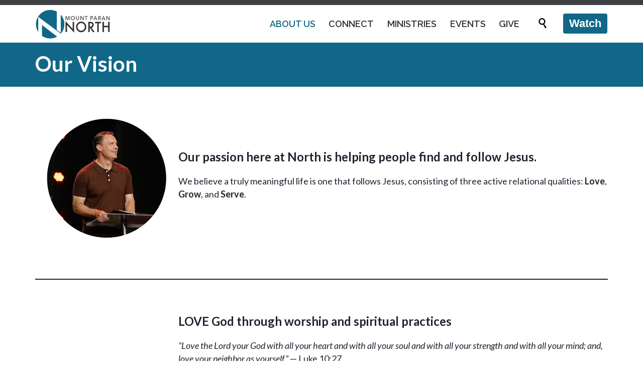

--- FILE ---
content_type: text/html; charset=UTF-8
request_url: https://mountparannorth.com/about-us/our-vision/
body_size: 78176
content:
<!DOCTYPE html>
<!--[if IE]><![endif]-->
<!--[if IE 8 ]> <html dir="ltr" lang="en-US" prefix="og: https://ogp.me/ns#" class="no-js ie8"> <![endif]-->
<!--[if IE 9 ]> <html dir="ltr" lang="en-US" prefix="og: https://ogp.me/ns#" class="no-js ie9"> <![endif]-->
<!--[if (gt IE 9)|!(IE)]><!--> <html dir="ltr" lang="en-US" prefix="og: https://ogp.me/ns#" class="no-ie no-js"> <!--<![endif]-->

<head>
	<meta charset="UTF-8" />
	<meta http-equiv="X-UA-Compatible" content="IE=edge,chrome=1" />
	<meta name="viewport" content="width=device-width, initial-scale=1">
	<meta name="google-site-verification" content="rAegV3rPWV5aOPqhuzrXA3Zo4S5J6xXBbGRZ85TbaHk" />
<link href="https://fonts.googleapis.com/css?family=Lato:100,300,400,700,900" rel="stylesheet">
<link href="https://fonts.googleapis.com/css?family=Lato:100,300,400,700,900" rel="stylesheet">
<link rel="preload" href="https://mountparannorth.com/wp-content/themes/church-event/wpv_theme/assets/fonts/icons/theme-icons.ttf" as="font" crossorigin="anonymous">
	<link rel="pingback" href="https://mountparannorth.com/xmlrpc.php" />
	<title>Our Vision - Mount Paran North | Church In Marietta</title>
<link href="https://fonts.googleapis.com/css?family=Lato:100,100i,200,200i,300,300i,400,400i,500,500i,600,600i,700,700i,800,800i,900,900i%7COpen+Sans:100,100i,200,200i,300,300i,400,400i,500,500i,600,600i,700,700i,800,800i,900,900i%7CIndie+Flower:100,100i,200,200i,300,300i,400,400i,500,500i,600,600i,700,700i,800,800i,900,900i%7COswald:100,100i,200,200i,300,300i,400,400i,500,500i,600,600i,700,700i,800,800i,900,900i" rel="stylesheet">	<style>img:is([sizes="auto" i], [sizes^="auto," i]) { contain-intrinsic-size: 3000px 1500px }</style>
	
		<!-- All in One SEO 4.9.3 - aioseo.com -->
	<meta name="description" content="We believe in helping people live a Christ-centered life, especially those disconnected from Christ." />
	<meta name="robots" content="max-image-preview:large" />
	<link rel="canonical" href="https://mountparannorth.com/about-us/our-vision/" />
	<meta name="generator" content="All in One SEO (AIOSEO) 4.9.3" />
		<meta property="og:locale" content="en_US" />
		<meta property="og:site_name" content="Mount Paran North | Church In Marietta - Mount Paran North Church of God is a diverse and loving community of worshippers in Marietta whose vision is to help people live a Christ-centered life." />
		<meta property="og:type" content="activity" />
		<meta property="og:title" content="Our Vision - Mount Paran North | Church In Marietta" />
		<meta property="og:description" content="We believe in helping people live a Christ-centered life, especially those disconnected from Christ." />
		<meta property="og:url" content="https://mountparannorth.com/about-us/our-vision/" />
		<meta name="twitter:card" content="summary" />
		<meta name="twitter:title" content="Our Vision - Mount Paran North | Church In Marietta" />
		<meta name="twitter:description" content="We believe in helping people live a Christ-centered life, especially those disconnected from Christ." />
		<script type="application/ld+json" class="aioseo-schema">
			{"@context":"https:\/\/schema.org","@graph":[{"@type":"BreadcrumbList","@id":"https:\/\/mountparannorth.com\/about-us\/our-vision\/#breadcrumblist","itemListElement":[{"@type":"ListItem","@id":"https:\/\/mountparannorth.com#listItem","position":1,"name":"Home","item":"https:\/\/mountparannorth.com","nextItem":{"@type":"ListItem","@id":"https:\/\/mountparannorth.com\/about-us\/#listItem","name":"About Us"}},{"@type":"ListItem","@id":"https:\/\/mountparannorth.com\/about-us\/#listItem","position":2,"name":"About Us","item":"https:\/\/mountparannorth.com\/about-us\/","nextItem":{"@type":"ListItem","@id":"https:\/\/mountparannorth.com\/about-us\/our-vision\/#listItem","name":"Our Vision"},"previousItem":{"@type":"ListItem","@id":"https:\/\/mountparannorth.com#listItem","name":"Home"}},{"@type":"ListItem","@id":"https:\/\/mountparannorth.com\/about-us\/our-vision\/#listItem","position":3,"name":"Our Vision","previousItem":{"@type":"ListItem","@id":"https:\/\/mountparannorth.com\/about-us\/#listItem","name":"About Us"}}]},{"@type":"Organization","@id":"https:\/\/mountparannorth.com\/#organization","name":"Mount Paran North | Church In Marietta","description":"Mount Paran North Church of God is a diverse and loving community of worshippers in Marietta whose vision is to help people live a Christ-centered life.","url":"https:\/\/mountparannorth.com\/","telephone":"+17705789081","logo":{"@type":"ImageObject","url":"http:\/\/m38.143.myftpupload.com\/wp-content\/uploads\/2022\/05\/North-Logo-Transparent-Background.png","@id":"https:\/\/mountparannorth.com\/about-us\/our-vision\/#organizationLogo"},"image":{"@id":"https:\/\/mountparannorth.com\/about-us\/our-vision\/#organizationLogo"},"sameAs":["https:\/\/www.facebook.com\/mtparannorth","https:\/\/www.instagram.com\/mtparannorth\/","https:\/\/www.youtube.com\/c\/MountParanNorth"]},{"@type":"WebPage","@id":"https:\/\/mountparannorth.com\/about-us\/our-vision\/#webpage","url":"https:\/\/mountparannorth.com\/about-us\/our-vision\/","name":"Our Vision - Mount Paran North | Church In Marietta","description":"We believe in helping people live a Christ-centered life, especially those disconnected from Christ.","inLanguage":"en-US","isPartOf":{"@id":"https:\/\/mountparannorth.com\/#website"},"breadcrumb":{"@id":"https:\/\/mountparannorth.com\/about-us\/our-vision\/#breadcrumblist"},"datePublished":"2017-07-17T11:21:53-04:00","dateModified":"2025-10-20T15:00:15-04:00"},{"@type":"WebSite","@id":"https:\/\/mountparannorth.com\/#website","url":"https:\/\/mountparannorth.com\/","name":"Mount Paran North | Church In Marietta","description":"Mount Paran North Church of God is a diverse and loving community of worshippers in Marietta whose vision is to help people live a Christ-centered life.","inLanguage":"en-US","publisher":{"@id":"https:\/\/mountparannorth.com\/#organization"}}]}
		</script>
		<!-- All in One SEO -->

<link rel='dns-prefetch' href='//widgetlogic.org' />
<link rel='dns-prefetch' href='//meet.jit.si' />
<link rel='dns-prefetch' href='//fonts.googleapis.com' />
<link rel="alternate" type="application/rss+xml" title="Mount Paran North | Church In Marietta &raquo; Feed" href="https://mountparannorth.com/feed/" />
<link rel="alternate" type="application/rss+xml" title="Mount Paran North | Church In Marietta &raquo; Comments Feed" href="https://mountparannorth.com/comments/feed/" />
		<style>
			.lazyload,
			.lazyloading {
				max-width: 100%;
			}
		</style>
		<link rel='stylesheet' id='layerslider-css' href='https://mountparannorth.com/wp-content/plugins/LayerSlider/assets/static/layerslider/css/layerslider.css' type='text/css' media='all' />
<link rel='stylesheet' id='layerslider-origami-css' href='https://mountparannorth.com/wp-content/plugins/LayerSlider/assets/static/layerslider/plugins/origami/layerslider.origami.css' type='text/css' media='all' />
<link rel='stylesheet' id='layerslider-popup-css' href='https://mountparannorth.com/wp-content/plugins/LayerSlider/assets/static/layerslider/plugins/popup/layerslider.popup.css' type='text/css' media='all' />
<link rel='stylesheet' id='layerslider-borderize-css' href='https://mountparannorth.com/wp-content/plugins/LayerSlider/assets/static/layerslider/plugins/layereffects/layerslider.borderize.css' type='text/css' media='all' />
<link rel='stylesheet' id='layerslider-typewriter-css' href='https://mountparannorth.com/wp-content/plugins/LayerSlider/assets/static/layerslider/plugins/layereffects/layerslider.typewriter.css' type='text/css' media='all' />
<link rel='stylesheet' id='layerslider-reveal-css' href='https://mountparannorth.com/wp-content/plugins/LayerSlider/assets/static/layerslider/plugins/layereffects/layerslider.reveal.css' type='text/css' media='all' />
<link rel='stylesheet' id='wp-block-library-css' href='https://mountparannorth.com/wp-includes/css/dist/block-library/style.min.css' type='text/css' media='all' />
<style id='classic-theme-styles-inline-css' type='text/css'>
/*! This file is auto-generated */
.wp-block-button__link{color:#fff;background-color:#32373c;border-radius:9999px;box-shadow:none;text-decoration:none;padding:calc(.667em + 2px) calc(1.333em + 2px);font-size:1.125em}.wp-block-file__button{background:#32373c;color:#fff;text-decoration:none}
</style>
<link rel='stylesheet' id='aioseo/css/src/vue/standalone/blocks/table-of-contents/global.scss-css' href='https://mountparannorth.com/wp-content/plugins/all-in-one-seo-pack/dist/Lite/assets/css/table-of-contents/global.e90f6d47.css' type='text/css' media='all' />
<link rel='stylesheet' id='wp-components-css' href='https://mountparannorth.com/wp-includes/css/dist/components/style.min.css' type='text/css' media='all' />
<link rel='stylesheet' id='wp-preferences-css' href='https://mountparannorth.com/wp-includes/css/dist/preferences/style.min.css' type='text/css' media='all' />
<link rel='stylesheet' id='wp-block-editor-css' href='https://mountparannorth.com/wp-includes/css/dist/block-editor/style.min.css' type='text/css' media='all' />
<link rel='stylesheet' id='popup-maker-block-library-style-css' href='https://mountparannorth.com/wp-content/plugins/popup-maker/dist/packages/block-library-style.css' type='text/css' media='all' />
<link rel='stylesheet' id='block-widget-css' href='https://mountparannorth.com/wp-content/plugins/widget-logic/block_widget/css/widget.css' type='text/css' media='all' />
<style id='global-styles-inline-css' type='text/css'>
:root{--wp--preset--aspect-ratio--square: 1;--wp--preset--aspect-ratio--4-3: 4/3;--wp--preset--aspect-ratio--3-4: 3/4;--wp--preset--aspect-ratio--3-2: 3/2;--wp--preset--aspect-ratio--2-3: 2/3;--wp--preset--aspect-ratio--16-9: 16/9;--wp--preset--aspect-ratio--9-16: 9/16;--wp--preset--color--black: #000000;--wp--preset--color--cyan-bluish-gray: #abb8c3;--wp--preset--color--white: #ffffff;--wp--preset--color--pale-pink: #f78da7;--wp--preset--color--vivid-red: #cf2e2e;--wp--preset--color--luminous-vivid-orange: #ff6900;--wp--preset--color--luminous-vivid-amber: #fcb900;--wp--preset--color--light-green-cyan: #7bdcb5;--wp--preset--color--vivid-green-cyan: #00d084;--wp--preset--color--pale-cyan-blue: #8ed1fc;--wp--preset--color--vivid-cyan-blue: #0693e3;--wp--preset--color--vivid-purple: #9b51e0;--wp--preset--gradient--vivid-cyan-blue-to-vivid-purple: linear-gradient(135deg,rgba(6,147,227,1) 0%,rgb(155,81,224) 100%);--wp--preset--gradient--light-green-cyan-to-vivid-green-cyan: linear-gradient(135deg,rgb(122,220,180) 0%,rgb(0,208,130) 100%);--wp--preset--gradient--luminous-vivid-amber-to-luminous-vivid-orange: linear-gradient(135deg,rgba(252,185,0,1) 0%,rgba(255,105,0,1) 100%);--wp--preset--gradient--luminous-vivid-orange-to-vivid-red: linear-gradient(135deg,rgba(255,105,0,1) 0%,rgb(207,46,46) 100%);--wp--preset--gradient--very-light-gray-to-cyan-bluish-gray: linear-gradient(135deg,rgb(238,238,238) 0%,rgb(169,184,195) 100%);--wp--preset--gradient--cool-to-warm-spectrum: linear-gradient(135deg,rgb(74,234,220) 0%,rgb(151,120,209) 20%,rgb(207,42,186) 40%,rgb(238,44,130) 60%,rgb(251,105,98) 80%,rgb(254,248,76) 100%);--wp--preset--gradient--blush-light-purple: linear-gradient(135deg,rgb(255,206,236) 0%,rgb(152,150,240) 100%);--wp--preset--gradient--blush-bordeaux: linear-gradient(135deg,rgb(254,205,165) 0%,rgb(254,45,45) 50%,rgb(107,0,62) 100%);--wp--preset--gradient--luminous-dusk: linear-gradient(135deg,rgb(255,203,112) 0%,rgb(199,81,192) 50%,rgb(65,88,208) 100%);--wp--preset--gradient--pale-ocean: linear-gradient(135deg,rgb(255,245,203) 0%,rgb(182,227,212) 50%,rgb(51,167,181) 100%);--wp--preset--gradient--electric-grass: linear-gradient(135deg,rgb(202,248,128) 0%,rgb(113,206,126) 100%);--wp--preset--gradient--midnight: linear-gradient(135deg,rgb(2,3,129) 0%,rgb(40,116,252) 100%);--wp--preset--font-size--small: 13px;--wp--preset--font-size--medium: 20px;--wp--preset--font-size--large: 36px;--wp--preset--font-size--x-large: 42px;--wp--preset--spacing--20: 0.44rem;--wp--preset--spacing--30: 0.67rem;--wp--preset--spacing--40: 1rem;--wp--preset--spacing--50: 1.5rem;--wp--preset--spacing--60: 2.25rem;--wp--preset--spacing--70: 3.38rem;--wp--preset--spacing--80: 5.06rem;--wp--preset--shadow--natural: 6px 6px 9px rgba(0, 0, 0, 0.2);--wp--preset--shadow--deep: 12px 12px 50px rgba(0, 0, 0, 0.4);--wp--preset--shadow--sharp: 6px 6px 0px rgba(0, 0, 0, 0.2);--wp--preset--shadow--outlined: 6px 6px 0px -3px rgba(255, 255, 255, 1), 6px 6px rgba(0, 0, 0, 1);--wp--preset--shadow--crisp: 6px 6px 0px rgba(0, 0, 0, 1);}:where(.is-layout-flex){gap: 0.5em;}:where(.is-layout-grid){gap: 0.5em;}body .is-layout-flex{display: flex;}.is-layout-flex{flex-wrap: wrap;align-items: center;}.is-layout-flex > :is(*, div){margin: 0;}body .is-layout-grid{display: grid;}.is-layout-grid > :is(*, div){margin: 0;}:where(.wp-block-columns.is-layout-flex){gap: 2em;}:where(.wp-block-columns.is-layout-grid){gap: 2em;}:where(.wp-block-post-template.is-layout-flex){gap: 1.25em;}:where(.wp-block-post-template.is-layout-grid){gap: 1.25em;}.has-black-color{color: var(--wp--preset--color--black) !important;}.has-cyan-bluish-gray-color{color: var(--wp--preset--color--cyan-bluish-gray) !important;}.has-white-color{color: var(--wp--preset--color--white) !important;}.has-pale-pink-color{color: var(--wp--preset--color--pale-pink) !important;}.has-vivid-red-color{color: var(--wp--preset--color--vivid-red) !important;}.has-luminous-vivid-orange-color{color: var(--wp--preset--color--luminous-vivid-orange) !important;}.has-luminous-vivid-amber-color{color: var(--wp--preset--color--luminous-vivid-amber) !important;}.has-light-green-cyan-color{color: var(--wp--preset--color--light-green-cyan) !important;}.has-vivid-green-cyan-color{color: var(--wp--preset--color--vivid-green-cyan) !important;}.has-pale-cyan-blue-color{color: var(--wp--preset--color--pale-cyan-blue) !important;}.has-vivid-cyan-blue-color{color: var(--wp--preset--color--vivid-cyan-blue) !important;}.has-vivid-purple-color{color: var(--wp--preset--color--vivid-purple) !important;}.has-black-background-color{background-color: var(--wp--preset--color--black) !important;}.has-cyan-bluish-gray-background-color{background-color: var(--wp--preset--color--cyan-bluish-gray) !important;}.has-white-background-color{background-color: var(--wp--preset--color--white) !important;}.has-pale-pink-background-color{background-color: var(--wp--preset--color--pale-pink) !important;}.has-vivid-red-background-color{background-color: var(--wp--preset--color--vivid-red) !important;}.has-luminous-vivid-orange-background-color{background-color: var(--wp--preset--color--luminous-vivid-orange) !important;}.has-luminous-vivid-amber-background-color{background-color: var(--wp--preset--color--luminous-vivid-amber) !important;}.has-light-green-cyan-background-color{background-color: var(--wp--preset--color--light-green-cyan) !important;}.has-vivid-green-cyan-background-color{background-color: var(--wp--preset--color--vivid-green-cyan) !important;}.has-pale-cyan-blue-background-color{background-color: var(--wp--preset--color--pale-cyan-blue) !important;}.has-vivid-cyan-blue-background-color{background-color: var(--wp--preset--color--vivid-cyan-blue) !important;}.has-vivid-purple-background-color{background-color: var(--wp--preset--color--vivid-purple) !important;}.has-black-border-color{border-color: var(--wp--preset--color--black) !important;}.has-cyan-bluish-gray-border-color{border-color: var(--wp--preset--color--cyan-bluish-gray) !important;}.has-white-border-color{border-color: var(--wp--preset--color--white) !important;}.has-pale-pink-border-color{border-color: var(--wp--preset--color--pale-pink) !important;}.has-vivid-red-border-color{border-color: var(--wp--preset--color--vivid-red) !important;}.has-luminous-vivid-orange-border-color{border-color: var(--wp--preset--color--luminous-vivid-orange) !important;}.has-luminous-vivid-amber-border-color{border-color: var(--wp--preset--color--luminous-vivid-amber) !important;}.has-light-green-cyan-border-color{border-color: var(--wp--preset--color--light-green-cyan) !important;}.has-vivid-green-cyan-border-color{border-color: var(--wp--preset--color--vivid-green-cyan) !important;}.has-pale-cyan-blue-border-color{border-color: var(--wp--preset--color--pale-cyan-blue) !important;}.has-vivid-cyan-blue-border-color{border-color: var(--wp--preset--color--vivid-cyan-blue) !important;}.has-vivid-purple-border-color{border-color: var(--wp--preset--color--vivid-purple) !important;}.has-vivid-cyan-blue-to-vivid-purple-gradient-background{background: var(--wp--preset--gradient--vivid-cyan-blue-to-vivid-purple) !important;}.has-light-green-cyan-to-vivid-green-cyan-gradient-background{background: var(--wp--preset--gradient--light-green-cyan-to-vivid-green-cyan) !important;}.has-luminous-vivid-amber-to-luminous-vivid-orange-gradient-background{background: var(--wp--preset--gradient--luminous-vivid-amber-to-luminous-vivid-orange) !important;}.has-luminous-vivid-orange-to-vivid-red-gradient-background{background: var(--wp--preset--gradient--luminous-vivid-orange-to-vivid-red) !important;}.has-very-light-gray-to-cyan-bluish-gray-gradient-background{background: var(--wp--preset--gradient--very-light-gray-to-cyan-bluish-gray) !important;}.has-cool-to-warm-spectrum-gradient-background{background: var(--wp--preset--gradient--cool-to-warm-spectrum) !important;}.has-blush-light-purple-gradient-background{background: var(--wp--preset--gradient--blush-light-purple) !important;}.has-blush-bordeaux-gradient-background{background: var(--wp--preset--gradient--blush-bordeaux) !important;}.has-luminous-dusk-gradient-background{background: var(--wp--preset--gradient--luminous-dusk) !important;}.has-pale-ocean-gradient-background{background: var(--wp--preset--gradient--pale-ocean) !important;}.has-electric-grass-gradient-background{background: var(--wp--preset--gradient--electric-grass) !important;}.has-midnight-gradient-background{background: var(--wp--preset--gradient--midnight) !important;}.has-small-font-size{font-size: var(--wp--preset--font-size--small) !important;}.has-medium-font-size{font-size: var(--wp--preset--font-size--medium) !important;}.has-large-font-size{font-size: var(--wp--preset--font-size--large) !important;}.has-x-large-font-size{font-size: var(--wp--preset--font-size--x-large) !important;}
:where(.wp-block-post-template.is-layout-flex){gap: 1.25em;}:where(.wp-block-post-template.is-layout-grid){gap: 1.25em;}
:where(.wp-block-columns.is-layout-flex){gap: 2em;}:where(.wp-block-columns.is-layout-grid){gap: 2em;}
:root :where(.wp-block-pullquote){font-size: 1.5em;line-height: 1.6;}
</style>
<link rel='stylesheet' id='evcal_google_fonts-css' href='https://fonts.googleapis.com/css?family=Noto+Sans%3A400%2C400italic%2C700%7CPoppins%3A700%2C800%2C900&#038;subset=latin%2Clatin-ext&#038;ver=5.0.2' type='text/css' media='all' />
<link rel='stylesheet' id='evcal_cal_default-css' href='//mountparannorth.com/wp-content/plugins/eventON/assets/css/eventon_styles.css' type='text/css' media='all' />
<link rel='stylesheet' id='evo_font_icons-css' href='//mountparannorth.com/wp-content/plugins/eventON/assets/fonts/all.css' type='text/css' media='all' />
<link rel='stylesheet' id='eventon_dynamic_styles-css' href='//mountparannorth.com/wp-content/plugins/eventON/assets/css/eventon_dynamic_styles.css' type='text/css' media='all' />
<link rel='stylesheet' id='evo_fc_styles-css' href='https://mountparannorth.com/wp-content/plugins/eventon-full-cal/assets/fc_styles.css' type='text/css' media='all' />
<link rel='stylesheet' id='popup-maker-site-css' href='https://mountparannorth.com/wp-content/plugins/popup-maker/dist/assets/site.css' type='text/css' media='all' />
<style id='popup-maker-site-inline-css' type='text/css'>
/* Popup Google Fonts */
@import url('//fonts.googleapis.com/css?family=Acme');

/* Popup Theme 27424: Hello Box */
.pum-theme-27424, .pum-theme-hello-box { background-color: rgba( 232, 211, 222, 0.75 ) } 
.pum-theme-27424 .pum-container, .pum-theme-hello-box .pum-container { padding: 20px; border-radius: 1px; border: 10px solid #394d59; box-shadow: 0px 0px 0px 0px rgba( 2, 2, 2, 0.00 ); background-color: rgba( 255, 255, 255, 1.00 ) } 
.pum-theme-27424 .pum-title, .pum-theme-hello-box .pum-title { color: #2d2d2d; text-align: left; text-shadow: 0px 0px 0px rgba( 2, 2, 2, 0.23 ); font-family: Lucida Grande; font-weight: 400; font-size: 32px; line-height: 36px } 
.pum-theme-27424 .pum-content, .pum-theme-hello-box .pum-content { color: #2d2d2d; font-family: inherit; font-weight: 100 } 
.pum-theme-27424 .pum-content + .pum-close, .pum-theme-hello-box .pum-content + .pum-close { position: absolute; height: auto; width: auto; left: auto; right: -30px; bottom: auto; top: -30px; padding: 0px; color: #2d2d2d; font-family: inherit; font-weight: 100; font-size: 32px; line-height: 28px; border: 1px none #ffffff; border-radius: 28px; box-shadow: 0px 0px 0px 0px rgba( 2, 2, 2, 0.23 ); text-shadow: 0px 0px 0px rgba( 0, 0, 0, 0.23 ); background-color: rgba( 255, 255, 255, 1.00 ) } 

/* Popup Theme 38710: Light Box Blue */
.pum-theme-38710, .pum-theme-light-box-blue { background-color: rgba( 255, 255, 255, 0.85 ) } 
.pum-theme-38710 .pum-container, .pum-theme-light-box-blue .pum-container { padding: 18px; border-radius: 18px; border: 4px solid #016699; box-shadow: 1px 1px 3px 0px rgba( 2, 2, 2, 0.23 ); background-color: rgba( 249, 249, 249, 1.00 ) } 
.pum-theme-38710 .pum-title, .pum-theme-light-box-blue .pum-title { color: #000000; text-align: left; text-shadow: 0px 0px 0px rgba( 2, 2, 2, 0.23 ); font-family: inherit; font-weight: 400; font-size: 32px; line-height: 36px } 
.pum-theme-38710 .pum-content, .pum-theme-light-box-blue .pum-content { color: #000000; font-family: inherit; font-weight: 400 } 
.pum-theme-38710 .pum-content + .pum-close, .pum-theme-light-box-blue .pum-content + .pum-close { position: absolute; height: auto; width: auto; left: auto; right: 0px; bottom: auto; top: 0px; padding: 8px; color: #ffffff; font-family: inherit; font-weight: 400; font-size: 12px; line-height: 36px; border: 1px none #ffffff; border-radius: 0px; box-shadow: 1px 1px 3px 0px rgba( 2, 2, 2, 0.23 ); text-shadow: 0px 0px 0px rgba( 0, 0, 0, 0.23 ); background-color: rgba( 0, 183, 205, 1.00 ) } 

/* Popup Theme 37553: Content Only - For use with page builders or block editor */
.pum-theme-37553, .pum-theme-content-only { background-color: rgba( 0, 0, 0, 0.70 ) } 
.pum-theme-37553 .pum-container, .pum-theme-content-only .pum-container { padding: 0px; border-radius: 0px; border: 1px none #000000; box-shadow: 0px 0px 0px 0px rgba( 2, 2, 2, 0.00 ) } 
.pum-theme-37553 .pum-title, .pum-theme-content-only .pum-title { color: #000000; text-align: left; text-shadow: 0px 0px 0px rgba( 2, 2, 2, 0.23 ); font-family: inherit; font-weight: 400; font-size: 32px; line-height: 36px } 
.pum-theme-37553 .pum-content, .pum-theme-content-only .pum-content { color: #8c8c8c; font-family: inherit; font-weight: 400 } 
.pum-theme-37553 .pum-content + .pum-close, .pum-theme-content-only .pum-content + .pum-close { position: absolute; height: 18px; width: 18px; left: auto; right: 7px; bottom: auto; top: 7px; padding: 0px; color: #000000; font-family: inherit; font-weight: 700; font-size: 20px; line-height: 20px; border: 1px none #ffffff; border-radius: 15px; box-shadow: 0px 0px 0px 0px rgba( 2, 2, 2, 0.00 ); text-shadow: 0px 0px 0px rgba( 0, 0, 0, 0.00 ); background-color: rgba( 255, 255, 255, 0.00 ) } 

/* Popup Theme 32664: Floating Bar - Soft Blue */
.pum-theme-32664, .pum-theme-floating-bar { background-color: rgba( 255, 255, 255, 0.00 ) } 
.pum-theme-32664 .pum-container, .pum-theme-floating-bar .pum-container { padding: 8px; border-radius: 0px; border: 1px none #000000; box-shadow: 1px 1px 3px 0px rgba( 2, 2, 2, 0.23 ); background-color: rgba( 238, 246, 252, 1.00 ) } 
.pum-theme-32664 .pum-title, .pum-theme-floating-bar .pum-title { color: #505050; text-align: left; text-shadow: 0px 0px 0px rgba( 2, 2, 2, 0.23 ); font-family: inherit; font-weight: 400; font-size: 32px; line-height: 36px } 
.pum-theme-32664 .pum-content, .pum-theme-floating-bar .pum-content { color: #505050; font-family: inherit; font-weight: 400 } 
.pum-theme-32664 .pum-content + .pum-close, .pum-theme-floating-bar .pum-content + .pum-close { position: absolute; height: 18px; width: 18px; left: auto; right: 5px; bottom: auto; top: 50%; padding: 0px; color: #505050; font-family: Sans-Serif; font-weight: 700; font-size: 15px; line-height: 18px; border: 1px solid #505050; border-radius: 15px; box-shadow: 0px 0px 0px 0px rgba( 2, 2, 2, 0.00 ); text-shadow: 0px 0px 0px rgba( 0, 0, 0, 0.00 ); background-color: rgba( 255, 255, 255, 0.00 ); transform: translate(0, -50%) } 

/* Popup Theme 27421: Default Theme */
.pum-theme-27421, .pum-theme-default-theme { background-color: rgba( 255, 255, 255, 1.00 ) } 
.pum-theme-27421 .pum-container, .pum-theme-default-theme .pum-container { padding: 18px; border-radius: 0px; border: 1px none #000000; box-shadow: 1px 1px 3px 0px rgba( 2, 2, 2, 0.23 ); background-color: rgba( 249, 249, 249, 1.00 ) } 
.pum-theme-27421 .pum-title, .pum-theme-default-theme .pum-title { color: #000000; text-align: left; text-shadow: 0px 0px 0px rgba( 2, 2, 2, 0.23 ); font-family: inherit; font-weight: inherit; font-size: 32px; font-style: normal; line-height: 36px } 
.pum-theme-27421 .pum-content, .pum-theme-default-theme .pum-content { color: #8c8c8c; font-family: inherit; font-weight: inherit; font-style: normal } 
.pum-theme-27421 .pum-content + .pum-close, .pum-theme-default-theme .pum-content + .pum-close { position: absolute; height: auto; width: auto; left: auto; right: 0px; bottom: auto; top: 0px; padding: 8px; color: #ffffff; font-family: inherit; font-weight: inherit; font-size: 12px; font-style: normal; line-height: 14px; border: 1px none #ffffff; border-radius: 0px; box-shadow: 0px 0px 0px 0px rgba( 2, 2, 2, 0.23 ); text-shadow: 0px 0px 0px rgba( 0, 0, 0, 0.23 ); background-color: rgba( 0, 183, 205, 1.00 ) } 

/* Popup Theme 27422: Light Box */
.pum-theme-27422, .pum-theme-lightbox { background-color: rgba( 0, 0, 0, 0.60 ) } 
.pum-theme-27422 .pum-container, .pum-theme-lightbox .pum-container { padding: 18px; border-radius: 3px; border: 8px solid #000000; box-shadow: 0px 0px 30px 0px rgba( 2, 2, 2, 1.00 ); background-color: rgba( 255, 255, 255, 1.00 ) } 
.pum-theme-27422 .pum-title, .pum-theme-lightbox .pum-title { color: #000000; text-align: left; text-shadow: 0px 0px 0px rgba( 2, 2, 2, 0.23 ); font-family: inherit; font-size: 32px; line-height: 36px } 
.pum-theme-27422 .pum-content, .pum-theme-lightbox .pum-content { color: #000000; font-family: inherit } 
.pum-theme-27422 .pum-content + .pum-close, .pum-theme-lightbox .pum-content + .pum-close { position: absolute; height: 30px; width: 30px; left: auto; right: -24px; bottom: auto; top: -24px; padding: 0px; color: #ffffff; font-family: inherit; font-size: 24px; line-height: 26px; border: 2px solid #ffffff; border-radius: 30px; box-shadow: 0px 0px 15px 1px rgba( 2, 2, 2, 0.75 ); text-shadow: 0px 0px 0px rgba( 0, 0, 0, 0.23 ); background-color: rgba( 0, 0, 0, 1.00 ) } 

/* Popup Theme 27423: Enterprise Blue */
.pum-theme-27423, .pum-theme-enterprise-blue { background-color: rgba( 0, 0, 0, 0.70 ) } 
.pum-theme-27423 .pum-container, .pum-theme-enterprise-blue .pum-container { padding: 28px; border-radius: 5px; border: 1px none #000000; box-shadow: 0px 10px 25px 4px rgba( 2, 2, 2, 0.50 ); background-color: rgba( 255, 255, 255, 1.00 ) } 
.pum-theme-27423 .pum-title, .pum-theme-enterprise-blue .pum-title { color: #315b7c; text-align: left; text-shadow: 0px 0px 0px rgba( 2, 2, 2, 0.23 ); font-family: inherit; font-size: 34px; line-height: 36px } 
.pum-theme-27423 .pum-content, .pum-theme-enterprise-blue .pum-content { color: #2d2d2d; font-family: inherit } 
.pum-theme-27423 .pum-content + .pum-close, .pum-theme-enterprise-blue .pum-content + .pum-close { position: absolute; height: 28px; width: 28px; left: auto; right: 8px; bottom: auto; top: 8px; padding: 4px; color: #ffffff; font-family: inherit; font-size: 20px; line-height: 20px; border: 1px none #ffffff; border-radius: 42px; box-shadow: 0px 0px 0px 0px rgba( 2, 2, 2, 0.23 ); text-shadow: 0px 0px 0px rgba( 0, 0, 0, 0.23 ); background-color: rgba( 49, 91, 124, 1.00 ) } 

/* Popup Theme 27425: Cutting Edge */
.pum-theme-27425, .pum-theme-cutting-edge { background-color: rgba( 0, 0, 0, 0.50 ) } 
.pum-theme-27425 .pum-container, .pum-theme-cutting-edge .pum-container { padding: 18px; border-radius: 0px; border: 1px none #000000; box-shadow: 0px 10px 25px 0px rgba( 2, 2, 2, 0.50 ); background-color: rgba( 30, 115, 190, 1.00 ) } 
.pum-theme-27425 .pum-title, .pum-theme-cutting-edge .pum-title { color: #ffffff; text-align: left; text-shadow: 0px 0px 0px rgba( 2, 2, 2, 0.23 ); font-family: Sans-Serif; font-size: 26px; line-height: 28px } 
.pum-theme-27425 .pum-content, .pum-theme-cutting-edge .pum-content { color: #ffffff; font-family: inherit } 
.pum-theme-27425 .pum-content + .pum-close, .pum-theme-cutting-edge .pum-content + .pum-close { position: absolute; height: 24px; width: 24px; left: auto; right: 0px; bottom: auto; top: 0px; padding: 0px; color: #1e73be; font-family: inherit; font-size: 32px; line-height: 24px; border: 1px none #ffffff; border-radius: 0px; box-shadow: -1px 1px 1px 0px rgba( 2, 2, 2, 0.10 ); text-shadow: -1px 1px 1px rgba( 0, 0, 0, 0.10 ); background-color: rgba( 238, 238, 34, 1.00 ) } 

/* Popup Theme 27426: Framed Border */
.pum-theme-27426, .pum-theme-framed-border { background-color: rgba( 255, 255, 255, 0.50 ) } 
.pum-theme-27426 .pum-container, .pum-theme-framed-border .pum-container { padding: 18px; border-radius: 0px; border: 20px outset #dd3333; box-shadow: 1px 1px 3px 0px rgba( 2, 2, 2, 0.97 ) inset; background-color: rgba( 255, 251, 239, 1.00 ) } 
.pum-theme-27426 .pum-title, .pum-theme-framed-border .pum-title { color: #000000; text-align: left; text-shadow: 0px 0px 0px rgba( 2, 2, 2, 0.23 ); font-family: inherit; font-size: 32px; line-height: 36px } 
.pum-theme-27426 .pum-content, .pum-theme-framed-border .pum-content { color: #2d2d2d; font-family: inherit } 
.pum-theme-27426 .pum-content + .pum-close, .pum-theme-framed-border .pum-content + .pum-close { position: absolute; height: 20px; width: 20px; left: auto; right: -20px; bottom: auto; top: -20px; padding: 0px; color: #ffffff; font-family: Acme; font-size: 20px; line-height: 20px; border: 1px none #ffffff; border-radius: 0px; box-shadow: 0px 0px 0px 0px rgba( 2, 2, 2, 0.23 ); text-shadow: 0px 0px 0px rgba( 0, 0, 0, 0.23 ); background-color: rgba( 0, 0, 0, 0.55 ) } 

#pum-42609 {z-index: 1999999999}
#pum-39112 {z-index: 1999999999}
#pum-42489 {z-index: 1999999999}
#pum-42429 {z-index: 1999999999}
#pum-42451 {z-index: 1999999999}
#pum-42453 {z-index: 1999999999}
#pum-42456 {z-index: 1999999999}
#pum-42458 {z-index: 1999999999}
#pum-42460 {z-index: 1999999999}
#pum-42462 {z-index: 1999999999}
#pum-42466 {z-index: 1999999999}
#pum-42469 {z-index: 1999999999}
#pum-42476 {z-index: 1999999999}
#pum-42480 {z-index: 1999999999}
#pum-42482 {z-index: 1999999999}
#pum-39168 {z-index: 1999999999}
#pum-39166 {z-index: 1999999999}
#pum-39153 {z-index: 1999999999}
#pum-39145 {z-index: 1999999999}
#pum-39142 {z-index: 1999999999}
#pum-39720 {z-index: 1999999999}
#pum-39040 {z-index: 1999999999}
#pum-39038 {z-index: 1999999999}
#pum-41491 {z-index: 1999999999}
#pum-39032 {z-index: 1999999999}
#pum-39029 {z-index: 1999999999}
#pum-39027 {z-index: 1999999999}
#pum-39024 {z-index: 1999999999}
#pum-39115 {z-index: 1999999999}
#pum-39021 {z-index: 1999999999}
#pum-39018 {z-index: 1999999999}
#pum-38875 {z-index: 1999999999}
#pum-38866 {z-index: 1999999999}
#pum-38863 {z-index: 1999999999}
#pum-38855 {z-index: 1999999999}
#pum-39150 {z-index: 1999999999}
#pum-38850 {z-index: 1999999999}
#pum-38848 {z-index: 1999999999}
#pum-38834 {z-index: 1999999999}
#pum-38820 {z-index: 1999999999}
#pum-42416 {z-index: 1999999999}
#pum-42414 {z-index: 1999999999}
#pum-42412 {z-index: 1999999999}
#pum-42410 {z-index: 1999999999}
#pum-42408 {z-index: 1999999999}
#pum-42406 {z-index: 1999999999}
#pum-42404 {z-index: 1999999999}
#pum-42402 {z-index: 1999999999}
#pum-42397 {z-index: 1999999999}
#pum-42399 {z-index: 1999999999}
#pum-42395 {z-index: 1999999999}
#pum-42390 {z-index: 1999999999}
#pum-42388 {z-index: 1999999999}
#pum-42386 {z-index: 1999999999}
#pum-42383 {z-index: 1999999999}
#pum-42380 {z-index: 1999999999}
#pum-42378 {z-index: 1999999999}
#pum-42376 {z-index: 1999999999}
#pum-42363 {z-index: 1999999999}
#pum-42361 {z-index: 1999999999}
#pum-42358 {z-index: 1999999999}
#pum-40466 {z-index: 1999999999}
#pum-42033 {z-index: 1999999999}
#pum-30902 {z-index: 1999999999}
#pum-41897 {z-index: 1999999999}
#pum-41956 {z-index: 1999999999}
#pum-40940 {z-index: 1999999999}
#pum-41900 {z-index: 1999999999}
#pum-39137 {z-index: 1999999999}
#pum-40235 {z-index: 1999999999}
#pum-39035 {z-index: 1999999999}
#pum-41889 {z-index: 1999999999}
#pum-41826 {z-index: 1999999999}
#pum-41760 {z-index: 1999999999}
#pum-41755 {z-index: 1999999999}
#pum-41753 {z-index: 1999999999}
#pum-41747 {z-index: 1999999999}
#pum-41446 {z-index: 1999999999}
#pum-41172 {z-index: 1999999999}
#pum-39291 {z-index: 1999999999}
#pum-41496 {z-index: 1999999999}
#pum-41415 {z-index: 1999999999}
#pum-35864 {z-index: 1999999999}
#pum-40463 {z-index: 1999999999}
#pum-41315 {z-index: 1999999999}
#pum-41313 {z-index: 1999999999}
#pum-41304 {z-index: 1999999999}
#pum-41302 {z-index: 1999999999}
#pum-41300 {z-index: 1999999999}
#pum-41288 {z-index: 1999999999}
#pum-41292 {z-index: 1999999999}
#pum-41290 {z-index: 1999999999}
#pum-41249 {z-index: 1999999999}
#pum-35897 {z-index: 1999999999}
#pum-35954 {z-index: 1999999999}
#pum-41175 {z-index: 1999999999}
#pum-39296 {z-index: 1999999999}
#pum-41137 {z-index: 1999999999}
#pum-41038 {z-index: 1999999999}
#pum-41032 {z-index: 1999999999}
#pum-40934 {z-index: 1999999999}
#pum-40983 {z-index: 1999999999}
#pum-40944 {z-index: 1999999999}
#pum-40938 {z-index: 1999999999}
#pum-39134 {z-index: 1999999999}
#pum-40924 {z-index: 1999999999}
#pum-40825 {z-index: 1999999999}
#pum-40672 {z-index: 1999999999}
#pum-40667 {z-index: 1999999999}
#pum-39043 {z-index: 1999999999}
#pum-30893 {z-index: 1999999999}
#pum-39123 {z-index: 1999999999}
#pum-40248 {z-index: 1999999999}
#pum-39706 {z-index: 1999999999}
#pum-40158 {z-index: 1999999999}
#pum-39784 {z-index: 1999999999}
#pum-39108 {z-index: 1999999999}
#pum-39708 {z-index: 1999999999}
#pum-39599 {z-index: 1999999999}
#pum-36890 {z-index: 1999999999}
#pum-36888 {z-index: 1999999999}
#pum-36878 {z-index: 1999999999}
#pum-36873 {z-index: 1999999999}
#pum-36892 {z-index: 1999999999}
#pum-39045 {z-index: 1999999999}
#pum-35879 {z-index: 1999999999}
#pum-35875 {z-index: 1999999999}
#pum-35873 {z-index: 1999999999}
#pum-35871 {z-index: 1999999999}
#pum-35887 {z-index: 1999999999}
#pum-38712 {z-index: 1999999999}
#pum-38838 {z-index: 1999999999}
#pum-38853 {z-index: 1999999999}
#pum-38858 {z-index: 1999999999}
#pum-38869 {z-index: 1999999999}
#pum-39047 {z-index: 1999999999}
#pum-39129 {z-index: 1999999999}
#pum-39147 {z-index: 1999999999}
#pum-39156 {z-index: 1999999999}
#pum-39159 {z-index: 1999999999}
#pum-39162 {z-index: 1999999999}
#pum-39164 {z-index: 1999999999}
#pum-39170 {z-index: 1999999999}
#pum-35889 {z-index: 1999999999}
#pum-36259 {z-index: 1999999999}
#pum-35977 {z-index: 1999999999}
#pum-35895 {z-index: 1999999999}
#pum-35893 {z-index: 1999999999}
#pum-35891 {z-index: 1999999999}
#pum-35885 {z-index: 1999999999}
#pum-35883 {z-index: 1999999999}
#pum-35881 {z-index: 1999999999}
#pum-35877 {z-index: 1999999999}
#pum-27949 {z-index: 1999999999}
#pum-30914 {z-index: 1999999999}
#pum-30473 {z-index: 1999999999}
#pum-30465 {z-index: 1999999999}
#pum-30463 {z-index: 1999999999}
#pum-27433 {z-index: 1999999999}
#pum-27453 {z-index: 1999999999}
#pum-27467 {z-index: 1999999999}
#pum-27472 {z-index: 1999999999}
#pum-27480 {z-index: 1999999999}
#pum-27486 {z-index: 1999999999}
#pum-27511 {z-index: 1999999999}
#pum-27516 {z-index: 1999999999}
#pum-27525 {z-index: 1999999999}
#pum-27554 {z-index: 1999999999}
#pum-27593 {z-index: 1999999999}
#pum-27615 {z-index: 1999999999}
#pum-27648 {z-index: 1999999999}
#pum-27774 {z-index: 1999999999}
#pum-27780 {z-index: 1999999999}
#pum-27787 {z-index: 1999999999}
#pum-27857 {z-index: 1999999999}
#pum-27936 {z-index: 1999999999}
#pum-27939 {z-index: 1999999999}
#pum-27945 {z-index: 1999999999}
#pum-27947 {z-index: 1999999999}
#pum-27951 {z-index: 1999999999}
#pum-27955 {z-index: 1999999999}
#pum-28153 {z-index: 1999999999}
#pum-28638 {z-index: 1999999999}
#pum-28830 {z-index: 1999999999}
#pum-28897 {z-index: 1999999999}
#pum-29565 {z-index: 1999999999}
#pum-27957 {z-index: 1999999999}
#pum-28938 {z-index: 1999999999}
#pum-28933 {z-index: 1999999999}
#pum-28927 {z-index: 1999999999}
#pum-28921 {z-index: 1999999999}
#pum-28911 {z-index: 1999999999}
#pum-28914 {z-index: 1999999999}
#pum-28695 {z-index: 1999999999}
#pum-28701 {z-index: 1999999999}
#pum-27501 {z-index: 1999999999}

</style>
<link rel='stylesheet' id='abcfsl-staff-list-css' href='https://mountparannorth.com/wp-content/plugins/abcfolio-staff-list-pro/css/staff-list.css' type='text/css' media='all' />
<link rel='stylesheet' id='wpv-gfonts-css' href='//fonts.googleapis.com/css?family=Lato%3Abold%2Cnormal%2C300%2Citalic%7CRaleway%3A300%2C600%2Cnormal%2Cbold&#038;subset=latin&#038;ver=24' type='text/css' media='all' />
<link rel='stylesheet' id='front-magnific-popup-css' href='https://mountparannorth.com/wp-content/themes/church-event/wpv_theme/assets/css/magnific.css' type='text/css' media='all' />
<link rel='stylesheet' id='front-all-css' href='https://mountparannorth.com/wp-content/themes/church-event/cache/all.css' type='text/css' media='all' />
<style id='front-all-inline-css' type='text/css'>
/*11 aug style end here*/

.page-header .title {padding: 2px 0 6px 0;}
.page-header .title {color: #ffffff;}

*, p, .main-container {font-weight: 300px;}

.button.accent1 span, .button.vamtam-button.accent1 span {color: #ffffff;}


body.sticky-header-type-over.sticky-header.wpv-not-scrolled .fixed-header-box.layout-logo-menu {
    background-color: #333333;
    opacity: 0.5;
}

.sort_by_cat .inner-wrapper {
    padding-bottom: 15px;
}

a:hover {
    text-decoration: underline;
}

.loop-wrapper .post-row-left {
    display: none;
}

.give-button {
background:    #106788;
border:        1px solid #ffffff;
border-radius: 5px;
padding:       9px 12px;
color:         #ffffff;
display:       inline-block;
font:          normal 700 22px/1 "Calibri", sans-serif;
text-align:    center;
text-shadow:   none;
}

.tribe-events-page-title {
    display: none;
}
</style>
<script type="text/javascript" src="https://mountparannorth.com/wp-includes/js/jquery/jquery.min.js" id="jquery-core-js"></script>
<script type="text/javascript" src="https://mountparannorth.com/wp-includes/js/jquery/jquery-migrate.min.js" id="jquery-migrate-js"></script>
<script type="text/javascript" src="https://mountparannorth.com/wp-content/themes/church-event/vamtam/assets/js/modernizr.min.js" id="modernizr-js"></script>
<script type="text/javascript" id="evo-inlinescripts-header-js-after">
/* <![CDATA[ */
jQuery(document).ready(function($){});
/* ]]> */
</script>
<meta name="generator" content="Powered by LayerSlider 8.1.2 - Build Heros, Sliders, and Popups. Create Animations and Beautiful, Rich Web Content as Easy as Never Before on WordPress." />
<!-- LayerSlider updates and docs at: https://layerslider.com -->
<link rel="https://api.w.org/" href="https://mountparannorth.com/wp-json/" /><link rel="alternate" title="JSON" type="application/json" href="https://mountparannorth.com/wp-json/wp/v2/pages/25647" /><link rel="alternate" title="oEmbed (JSON)" type="application/json+oembed" href="https://mountparannorth.com/wp-json/oembed/1.0/embed?url=https%3A%2F%2Fmountparannorth.com%2Fabout-us%2Four-vision%2F" />
<link rel="alternate" title="oEmbed (XML)" type="text/xml+oembed" href="https://mountparannorth.com/wp-json/oembed/1.0/embed?url=https%3A%2F%2Fmountparannorth.com%2Fabout-us%2Four-vision%2F&#038;format=xml" />
		<script>
			document.documentElement.className = document.documentElement.className.replace('no-js', 'js');
		</script>
				<style>
			.no-js img.lazyload {
				display: none;
			}

			figure.wp-block-image img.lazyloading {
				min-width: 150px;
			}

			.lazyload,
			.lazyloading {
				--smush-placeholder-width: 100px;
				--smush-placeholder-aspect-ratio: 1/1;
				width: var(--smush-image-width, var(--smush-placeholder-width)) !important;
				aspect-ratio: var(--smush-image-aspect-ratio, var(--smush-placeholder-aspect-ratio)) !important;
			}

						.lazyload, .lazyloading {
				opacity: 0;
			}

			.lazyloaded {
				opacity: 1;
				transition: opacity 400ms;
				transition-delay: 0ms;
			}

					</style>
		<meta name="generator" content="Elementor 3.32.1; features: e_font_icon_svg, additional_custom_breakpoints; settings: css_print_method-external, google_font-enabled, font_display-swap">
			<style>
				.e-con.e-parent:nth-of-type(n+4):not(.e-lazyloaded):not(.e-no-lazyload),
				.e-con.e-parent:nth-of-type(n+4):not(.e-lazyloaded):not(.e-no-lazyload) * {
					background-image: none !important;
				}
				@media screen and (max-height: 1024px) {
					.e-con.e-parent:nth-of-type(n+3):not(.e-lazyloaded):not(.e-no-lazyload),
					.e-con.e-parent:nth-of-type(n+3):not(.e-lazyloaded):not(.e-no-lazyload) * {
						background-image: none !important;
					}
				}
				@media screen and (max-height: 640px) {
					.e-con.e-parent:nth-of-type(n+2):not(.e-lazyloaded):not(.e-no-lazyload),
					.e-con.e-parent:nth-of-type(n+2):not(.e-lazyloaded):not(.e-no-lazyload) * {
						background-image: none !important;
					}
				}
			</style>
			<link rel="icon" href="https://mountparannorth.com/wp-content/uploads/2022/06/cropped-North-ICON-White-Circle-32x32.png" sizes="32x32" />
<link rel="icon" href="https://mountparannorth.com/wp-content/uploads/2022/06/cropped-North-ICON-White-Circle-192x192.png" sizes="192x192" />
<link rel="apple-touch-icon" href="https://mountparannorth.com/wp-content/uploads/2022/06/cropped-North-ICON-White-Circle-180x180.png" />
<meta name="msapplication-TileImage" content="https://mountparannorth.com/wp-content/uploads/2022/06/cropped-North-ICON-White-Circle-270x270.png" />
		<style type="text/css" id="wp-custom-css">
			@media (max-width: 548px) {
	.responsive-layout header.main-header .mobile-top-bar {
		display: none;
	}
	.responsive-layout header.main-header #phone-num {
		display: block;
		padding-right: 15px;
	}
	img.normal-logo {
		max-height: 40px;
	}
	.responsive-layout header.main-header.layout-logo-menu .header-contents {
		display: flex;
		align-items: center;
		justify-content: space-between;
	}
	.give-button {
		padding: 9px 8px!important;
		font-size: 14px;
		width: 85px!important;
	}
	body.no-header-sidebars.no-page-header .page-wrapper,
	body.no-header-sidebars.no-page-header .page-wrapper>.ajax-result {
		padding-top: 40px!important;
	}
	article#post-4 .push {
		display: none;
	}
	div#wpv-column-ce2f4b3f85bf8a6b199e6bda49d74766 {
		padding-bottom: 0px!important;
	}
	.video_section_middle {
		padding-bottom: 30px !important;
		padding-top: 20px !important;
	}
	#wpv-column-ce3ae981b7b9dd4e2e2265397323d5c4 {
		padding-bottom: 0px !important;
	}
	#wpv-column-83168cf380ae76ff46190adfe604eaf6 {
		padding-top: 30px !important;
		padding-bottom: 57px !important;
	}
	.services {
		padding-top: 0px !important;
		padding-bottom: 0px !important;
	}
	.page-id-4 .grid-1-1 {
		padding-bottom: 12px !important;
	}
	.services .services-content {
		padding: 0px 0 0px 0;
	}
	.has-background {
		padding-top: 20px !important;
	}
	.responsive-layout .wpv-tribe-multiple-events .event-wrapper {
		padding: 5px 10px 10px;
	}
}

@media (max-width: 480px) {
	.wpv-tribe-multiple-events .event-wrapper .button {
		font-size: 15px !important;
		clear: both;
		display: block;
	}
	.wpv-tribe-multiple-events.style-dark .date {
		background-size: 98px;
		background-repeat: no-repeat;
		text-align: center;
		float: left;
		width: 109px !important;
	}
	.wpv-tribe-multiple-events .event-wrapper .date .day {
		right: 17px !important;
		font-size: 24px;
	}
	.wpv-tribe-multiple-events .event-wrapper .date .month {
		font-size: 13px;
		bottom: 42px;
	}
	.when-where div:last-child {
		float: right;
	}
	.when-where div:first-child {
		float: left;
	}
	.wpv-tribe-multiple-events .event-wrapper .title {
		padding-top: 0px;
		font-size: 14px;
/* 		white-space: nowrap; */
		margin-bottom: 0px !important;line-height: 18px;
		margin-top: 0px !important;
	}
	.wpv-tribe-multiple-events .event-wrapper .when-where {
		padding: 0px 0 3px !important;
		font-size: 17px;
		line-height: 35px;
	}
	.has-background {
		padding-top: 10px !important;
	}
	article#post-4 .push {
		display: none;
	}
}

@media screen and (min-width:481px) and (max-width:958px) {
	.wpv-tribe-multiple-events .event-wrapper .button {
		font-size: 15px !important;
		clear: both;
		display: block;
	}
	.wpv-tribe-multiple-events.style-dark .date {
		background-size: 110px;
		background-repeat: no-repeat;
		text-align: center;
		float: left;
		width: 125px !important;
	}
	.wpv-tribe-multiple-events .event-wrapper .date .day {
		right: 17px !important;
		font-size: 24px;
	}
	.wpv-tribe-multiple-events .event-wrapper .date .month {
		font-size: 13px;
		bottom: 42px;
	}
	.when-where div:last-child {
		float: right;
	}
	.when-where div:first-child {
		float: left;
	}
	.wpv-tribe-multiple-events .event-wrapper .title {
		padding-top: 0px;
		font-size: 19px;
		white-space: nowrap;
		margin-bottom: 0px !important;
		margin-top: 0px !important;
	}
	.wpv-tribe-multiple-events .event-wrapper .when-where {
		padding: 0px 0 3px !important;
		font-size: 20px;
		line-height: 35px;
	}
	.has-background {
		padding-top: 10px !important;
	}
	div#wpv-column-ce2f4b3f85bf8a6b199e6bda49d74766 {
		padding-bottom: 0px!important;
	}
	.video_section_middle {
		padding-bottom: 30px !important;
		padding-top: 20px !important;
	}
	#wpv-column-ce3ae981b7b9dd4e2e2265397323d5c4 {
		padding-bottom: 0px !important;
	}
	#wpv-column-83168cf380ae76ff46190adfe604eaf6 {
		padding-top: 30px !important;
		padding-bottom: 57px !important;
	}
	.services {
		padding-top: 0px !important;
		padding-bottom: 0px !important;
	}
	.page-id-4 .grid-1-1 {
		padding-bottom: 12px !important;
	}
	.services .services-content {
		padding: 0px 0 0px 0;
	}
	.has-background {
		padding-top: 20px !important;
	}
	.responsive-layout .wpv-tribe-multiple-events .event-wrapper {
		padding: 5px 10px 10px;
	}
	body.no-header-sidebars.no-page-header .page-wrapper {
		padding-top: 25px !important;
	}
	article#post-4 .push {
		display: none;
	}
}		</style>
			<script>
		(function(i,s,o,g,r,a,m){i['GoogleAnalyticsObject']=r;i[r]=i[r]||function(){
		(i[r].q=i[r].q||[]).push(arguments)},i[r].l=1*new Date();a=s.createElement(o),
		m=s.getElementsByTagName(o)[0];a.async=1;a.src=g;m.parentNode.insertBefore(a,m)
		})(window,document,'script','//www.google-analytics.com/analytics.js','ga');

		ga('create', 'UA-113030191-1', 'auto');
		ga('require', 'displayfeatures');
		ga('send', 'pageview');
	</script>
</head>
<body class="wp-singular page-template-default page page-id-25647 page-child parent-pageid-2020 wp-theme-church-event layout-full full pagination-load-more sticky-header-type-normal wpv-not-scrolled has-page-header cbox-share-facebook cbox-share-googleplus cbox-share-pinterest no-header-slider no-header-sidebars responsive-layout no-breadcrumbs no-slider-button-thumbnails sticky-header elementor-default elementor-kit-40403">
	<span id="top"></span>
		<div id="page" class="main-container">

		<div class="fixed-header-box layout-logo-menu">
	<header class="main-header layout-logo-menu">
			<div id="top-nav-wrapper">
				<nav class="top-nav ctext">
			<div class="limit-wrapper top-nav-inner">
				<div class="row">
					<div class="row">
						<div class="grid-1-2 textcenter" id="top-nav-text">
	</div>					</div>
				</div>
			</div>
		</nav>
			</div>

		<div class="mobile-top-bar"><a href="mountparannorth.com/watch" target="_blank"><span data-mce-type="bookmark" style="display: inline-block; width: -10px; overflow: hidden; line-height: -10;" class="mce_SELRES_start">﻿</span><div class="give-button" style="float: right !important; bottom: -71px !important; z-index: 1000; position: relative; right: -10px;">Watch</div></a></div>
		<div class="limit-wrapper">
	<div class="header-contents">
		<div class="first-row">
			<div class="logo-wrapper">
	<a href="#" id="mp-menu-trigger" class="icon-b" data-icon="&#57801;">Open/Close Menu</a>
		<a href="https://mountparannorth.com" title="Mount Paran North | Church In Marietta" class="logo " style="min-width:150px">			<img data-src="https://mountparannorth.com/wp-content/uploads/2022/06/Web-Logo-TEST-white-gray.jpg" alt="Mount Paran North | Church In Marietta" class="normal-logo lazyload" height="60" style="--smush-placeholder-width: 300px; --smush-placeholder-aspect-ratio: 300/120;padding: 7.5px 0; max-height: 60px;" src="[data-uri]" />
							<img data-src="https://mountparannorth.com/wp-content/uploads/2022/06/Web-Logo-TEST-white-gray.jpg" alt="Mount Paran North | Church In Marietta" class="alternative-logo lazyload" height="120" style="--smush-placeholder-width: 300px; --smush-placeholder-aspect-ratio: 300/120;padding: 7.5px 0; max-height: 60px;" src="[data-uri]" />
						</a>
				<span class="logo-tagline">Mount Paran North Church of God is a diverse and loving community of worshippers in Marietta whose vision is to help people live a Christ-centered life.</span>
		<div class="mobile-logo-additions">
					</div>
</div>		</div>

		<div class="second-row has-search">
			<div id="menus">
				<nav id="main-menu">
		<a href="#main" title="Skip to content" class="visuallyhidden">Skip to content</a>
	<div class="menu-mp-main-menu-container"><ul id="menu-mp-main-menu" class="menu"><li id="menu-item-26416" class="menu-item menu-item-type-post_type menu-item-object-page current-page-ancestor current-menu-ancestor current-menu-parent current-page-parent current_page_parent current_page_ancestor menu-item-has-children menu-item-26416"><a href="https://mountparannorth.com/about-us/"><span>ABOUT US</span></a>
<div class='sub-menu-wrapper'><ul class="sub-menu">
	<li id="menu-item-26260" class="menu-item menu-item-type-post_type menu-item-object-page menu-item-26260"><a href="https://mountparannorth.com/about-us/staff/"><span>Our Staff</span></a></li>
	<li id="menu-item-26825" class="menu-item menu-item-type-post_type menu-item-object-page menu-item-26825"><a href="https://mountparannorth.com/about-us/our-story/"><span>Our Story</span></a></li>
	<li id="menu-item-26261" class="menu-item menu-item-type-post_type menu-item-object-page menu-item-26261"><a href="https://mountparannorth.com/about-us/what-we-believe/"><span>Our Beliefs</span></a></li>
	<li id="menu-item-26262" class="menu-item menu-item-type-post_type menu-item-object-page current-menu-item page_item page-item-25647 current_page_item menu-item-26262"><a href="https://mountparannorth.com/about-us/our-vision/"><span>Our Vision</span></a></li>
	<li id="menu-item-26266" class="menu-item menu-item-type-post_type menu-item-object-page menu-item-26266"><a href="https://mountparannorth.com/connect/services-we-offer/"><span>Services We Offer</span></a></li>
</ul></div>
</li>
<li id="menu-item-26847" class="menu-item menu-item-type-post_type menu-item-object-page menu-item-has-children menu-item-26847"><a href="https://mountparannorth.com/connect/"><span>CONNECT</span></a>
<div class='sub-menu-wrapper'><ul class="sub-menu">
	<li id="menu-item-26263" class="menu-item menu-item-type-post_type menu-item-object-page menu-item-26263"><a href="https://mountparannorth.com/connect/northlife/"><span>NorthLife</span></a></li>
	<li id="menu-item-26264" class="menu-item menu-item-type-post_type menu-item-object-page menu-item-26264"><a href="https://mountparannorth.com/connect/life-groups/"><span>Life Groups</span></a></li>
	<li id="menu-item-26876" class="menu-item menu-item-type-post_type menu-item-object-page menu-item-26876"><a href="https://mountparannorth.com/connect/services-we-offer/baptism/"><span>Baptism</span></a></li>
	<li id="menu-item-36454" class="menu-item menu-item-type-custom menu-item-object-custom menu-item-36454"><a href="https://mountparannorth.com/connect/join-the-team/"><span>Join the Team</span></a></li>
</ul></div>
</li>
<li id="menu-item-25404" class="menu-item menu-item-type-post_type menu-item-object-page menu-item-has-children menu-item-25404"><a href="https://mountparannorth.com/ministries/"><span>MINISTRIES</span></a>
<div class='sub-menu-wrapper'><ul class="sub-menu">
	<li id="menu-item-26269" class="menu-item menu-item-type-post_type menu-item-object-page menu-item-has-children menu-item-26269"><a href="https://mountparannorth.com/ministries/families/"><span>Families</span></a>
	<div class='sub-menu-wrapper'><ul class="sub-menu">
		<li id="menu-item-26875" class="menu-item menu-item-type-post_type menu-item-object-page menu-item-26875"><a href="https://mountparannorth.com/ministries/families/academy-preschool/"><span>The Academy Preschool</span></a></li>
		<li id="menu-item-26277" class="menu-item menu-item-type-post_type menu-item-object-page menu-item-26277"><a href="https://mountparannorth.com/ministries/families/kids/"><span>North Kids</span></a></li>
		<li id="menu-item-26888" class="menu-item menu-item-type-post_type menu-item-object-page menu-item-26888"><a href="https://mountparannorth.com/ministries/families/students/middle-school/"><span>Middle School</span></a></li>
		<li id="menu-item-26887" class="menu-item menu-item-type-post_type menu-item-object-page menu-item-26887"><a href="https://mountparannorth.com/ministries/families/students/high-school/"><span>High School</span></a></li>
	</ul></div>
</li>
	<li id="menu-item-32960" class="menu-item menu-item-type-post_type menu-item-object-page menu-item-has-children menu-item-32960"><a href="https://mountparannorth.com/connect/life-groups/"><span>Adult Discipleship</span></a>
	<div class='sub-menu-wrapper'><ul class="sub-menu">
		<li id="menu-item-36934" class="menu-item menu-item-type-custom menu-item-object-custom menu-item-36934"><a href="https://mountparannorth.com/connect/life-groups/"><span>Life Groups</span></a></li>
		<li id="menu-item-36933" class="menu-item menu-item-type-custom menu-item-object-custom menu-item-36933"><a href="https://mountparannorth.com/men/"><span>Men&#8217;s Ministry</span></a></li>
		<li id="menu-item-38545" class="menu-item menu-item-type-post_type menu-item-object-page menu-item-38545"><a href="https://mountparannorth.com/ministries/womens-ministry/"><span>Women’s Ministry</span></a></li>
		<li id="menu-item-26276" class="menu-item menu-item-type-post_type menu-item-object-page menu-item-26276"><a href="https://mountparannorth.com/ministries/families/youngadults/"><span>Young Adults</span></a></li>
	</ul></div>
</li>
	<li id="menu-item-26278" class="menu-item menu-item-type-post_type menu-item-object-page menu-item-26278"><a href="https://mountparannorth.com/ministries/missions/"><span>Missions</span></a></li>
	<li id="menu-item-26279" class="menu-item menu-item-type-post_type menu-item-object-page menu-item-26279"><a href="https://mountparannorth.com/ministries/pastoral-care-and-counseling/"><span>Pastoral Care</span></a></li>
	<li id="menu-item-26280" class="menu-item menu-item-type-post_type menu-item-object-page menu-item-26280"><a href="https://mountparannorth.com/ministries/prayer/"><span>Prayer</span></a></li>
	<li id="menu-item-26265" class="menu-item menu-item-type-post_type menu-item-object-page menu-item-26265"><a href="https://mountparannorth.com/connect/community-outreach/"><span>Community Outreach</span></a></li>
	<li id="menu-item-26271" class="menu-item menu-item-type-post_type menu-item-object-page menu-item-26271"><a href="https://mountparannorth.com/ministries/seniors/"><span>North of 60</span></a></li>
	<li id="menu-item-26877" class="menu-item menu-item-type-post_type menu-item-object-page menu-item-26877"><a href="https://mountparannorth.com/connect/sports/"><span>Sports</span></a></li>
	<li id="menu-item-26878" class="menu-item menu-item-type-post_type menu-item-object-page menu-item-26878"><a href="https://mountparannorth.com/connect/services-we-offer/weddings/"><span>Weddings</span></a></li>
</ul></div>
</li>
<li id="menu-item-26508" class="menu-item menu-item-type-custom menu-item-object-custom menu-item-26508"><a href="https://mountparannorth.com/events-calendar/"><span>EVENTS</span></a></li>
<li id="menu-item-30968" class="menu-item menu-item-type-custom menu-item-object-custom menu-item-30968"><a href="https://www.shelbygiving.com/app/Giving/moun1700222"><span>GIVE</span></a></li>
</ul></div></nav>			</div>
		</div>

		
					<div class="search-wrapper">
				
<button class="header-search icon wpv-overlay-search-trigger">&#57645;</button>			</div>
		
					<div id="phone-num"><div><a href="mountparannorth.com/watch"><span data-mce-type="bookmark" style="display: inline-block; width: 0px; overflow: hidden; line-height: 0;" class="mce_SELRES_start">﻿</span><div class="give-button">Watch</div></a></div></div>
			</div>
</div>	</header>

	</div><!-- / .fixed-header-box -->
<div class="shadow-bottom"></div>
		
		<div class="boxed-layout">
			<div class="pane-wrapper clearfix">
				<header class="header-middle row normal type-featured" style="min-height:0px">
						<div class="limit-wrapper">
				<div class="header-middle-content">
									</div>
			</div>
			</header>				<div id="main-content">
					<div id="sub-header" class="layout-full has-background">
	<div class="meta-header" style="background-color:#106788;background-image:none;">
		<div class="limit-wrapper">
			<div class="meta-header-inside">
				<header class="page-header ">
				<div class="page-header-content">
											<h1 style="color:#feffff;">
							<span class="title" itemprop="headline">Our Vision</span>
													</h1>
														</div>
			</header>			</div>
		</div>
	</div>
</div>					<!-- #main (do not remove this comment) -->
					<div id="main" role="main" class="layout-full">
												<div class="limit-wrapper">

	<div class="row page-wrapper">
		
		<article id="post-25647" class="full post-25647 page type-page status-publish hentry">
						<div class="page-content">
				
				
<div class="wp-block-columns are-vertically-aligned-center is-layout-flex wp-container-core-columns-is-layout-9d6595d7 wp-block-columns-is-layout-flex">
<div class="wp-block-column is-vertically-aligned-center is-layout-flow wp-block-column-is-layout-flow" style="flex-basis:25%"><div id="layerslider_117_c9evdwzs14nm"  class="ls-wp-container fitvidsignore" style="width:500px;height:500px;margin:0 auto;"><div class="ls-slide" ><img decoding="async" width="720" height="720" data-src="https://mountparannorth.com/wp-content/uploads/2025/10/ls-project-117-slide-1.jpg" class="ls-tn lazyload" alt="" data-srcset="https://mountparannorth.com/wp-content/uploads/2025/10/ls-project-117-slide-1.jpg 720w, https://mountparannorth.com/wp-content/uploads/2025/10/ls-project-117-slide-1-300x300.jpg 300w, https://mountparannorth.com/wp-content/uploads/2025/10/ls-project-117-slide-1-150x150.jpg 150w, https://mountparannorth.com/wp-content/uploads/2025/10/ls-project-117-slide-1-60x60.jpg 60w, https://mountparannorth.com/wp-content/uploads/2025/10/ls-project-117-slide-1-43x43.jpg 43w, https://mountparannorth.com/wp-content/uploads/2025/10/ls-project-117-slide-1-106x106.jpg 106w, https://mountparannorth.com/wp-content/uploads/2025/10/ls-project-117-slide-1-555x555.jpg 555w, https://mountparannorth.com/wp-content/uploads/2025/10/ls-project-117-slide-1-360x360.jpg 360w, https://mountparannorth.com/wp-content/uploads/2025/10/ls-project-117-slide-1-262x262.jpg 262w" data-sizes="(max-width: 720px) 100vw, 720px" src="[data-uri]" style="--smush-placeholder-width: 720px; --smush-placeholder-aspect-ratio: 720/720;" /><img loading="lazy" decoding="async" width="500" height="500" src="https://mountparannorth.com/wp-content/uploads/2025/10/Find-Follow.png" class="ls-l ls-img-layer" alt="" srcset="https://mountparannorth.com/wp-content/uploads/2025/10/Find-Follow.png 500w, https://mountparannorth.com/wp-content/uploads/2025/10/Find-Follow-300x300.png 300w, https://mountparannorth.com/wp-content/uploads/2025/10/Find-Follow-150x150.png 150w, https://mountparannorth.com/wp-content/uploads/2025/10/Find-Follow-60x60.png 60w, https://mountparannorth.com/wp-content/uploads/2025/10/Find-Follow-43x43.png 43w, https://mountparannorth.com/wp-content/uploads/2025/10/Find-Follow-106x106.png 106w, https://mountparannorth.com/wp-content/uploads/2025/10/Find-Follow-360x360.png 360w, https://mountparannorth.com/wp-content/uploads/2025/10/Find-Follow-262x262.png 262w" sizes="(max-width: 500px) 100vw, 500px" style="width:420px;height:420px;top:40px;left:40px;" data-ls="durationin:1500;"></div></div></div>



<div class="wp-block-column is-vertically-aligned-center is-layout-flow wp-block-column-is-layout-flow" style="flex-basis:75%">
<h2 class="wp-block-heading">Our passion here at North is helping people find and follow Jesus.</h2>



<p>We believe a truly meaningful life is one that follows Jesus, consisting of three active relational qualities: <strong>Love</strong>, <strong>Grow</strong>, and <strong>Serve</strong>.</p>
</div>
</div>



<div class="wp-block-group"><div class="wp-block-group__inner-container is-layout-constrained wp-block-group-is-layout-constrained">
<div style="height:40px" aria-hidden="true" class="wp-block-spacer"></div>



<hr class="wp-block-separator has-alpha-channel-opacity"/>



<div style="height:40px" aria-hidden="true" class="wp-block-spacer"></div>
</div></div>



<div class="wp-block-columns are-vertically-aligned-center is-layout-flex wp-container-core-columns-is-layout-9d6595d7 wp-block-columns-is-layout-flex">
<div class="wp-block-column is-vertically-aligned-center is-layout-flow wp-block-column-is-layout-flow" style="flex-basis:25%"><div id="layerslider_114_28i8i1hhul02"  class="ls-wp-container fitvidsignore" style="width:500px;height:500px;margin:0 auto;"><div class="ls-slide" ><img decoding="async" width="720" height="720" data-src="https://mountparannorth.com/wp-content/uploads/2025/10/ls-project-114-slide-1.jpg" class="ls-tn lazyload" alt="" data-srcset="https://mountparannorth.com/wp-content/uploads/2025/10/ls-project-114-slide-1.jpg 720w, https://mountparannorth.com/wp-content/uploads/2025/10/ls-project-114-slide-1-300x300.jpg 300w, https://mountparannorth.com/wp-content/uploads/2025/10/ls-project-114-slide-1-150x150.jpg 150w, https://mountparannorth.com/wp-content/uploads/2025/10/ls-project-114-slide-1-60x60.jpg 60w, https://mountparannorth.com/wp-content/uploads/2025/10/ls-project-114-slide-1-43x43.jpg 43w, https://mountparannorth.com/wp-content/uploads/2025/10/ls-project-114-slide-1-106x106.jpg 106w, https://mountparannorth.com/wp-content/uploads/2025/10/ls-project-114-slide-1-555x555.jpg 555w, https://mountparannorth.com/wp-content/uploads/2025/10/ls-project-114-slide-1-360x360.jpg 360w, https://mountparannorth.com/wp-content/uploads/2025/10/ls-project-114-slide-1-262x262.jpg 262w" data-sizes="(max-width: 720px) 100vw, 720px" src="[data-uri]" style="--smush-placeholder-width: 720px; --smush-placeholder-aspect-ratio: 720/720;" /><img loading="lazy" decoding="async" width="500" height="500" src="https://mountparannorth.com/wp-content/uploads/2025/10/Love-2.png" class="ls-l ls-img-layer" alt="" srcset="https://mountparannorth.com/wp-content/uploads/2025/10/Love-2.png 500w, https://mountparannorth.com/wp-content/uploads/2025/10/Love-2-300x300.png 300w, https://mountparannorth.com/wp-content/uploads/2025/10/Love-2-150x150.png 150w, https://mountparannorth.com/wp-content/uploads/2025/10/Love-2-60x60.png 60w, https://mountparannorth.com/wp-content/uploads/2025/10/Love-2-43x43.png 43w, https://mountparannorth.com/wp-content/uploads/2025/10/Love-2-106x106.png 106w, https://mountparannorth.com/wp-content/uploads/2025/10/Love-2-360x360.png 360w, https://mountparannorth.com/wp-content/uploads/2025/10/Love-2-262x262.png 262w" sizes="(max-width: 500px) 100vw, 500px" style="top:40px;left:40px;width:420px;height:420px;" data-ls="durationin:1500;delayin:1500;easingin:linear;"></div></div></div>



<div class="wp-block-column is-vertically-aligned-center is-layout-flow wp-block-column-is-layout-flow" style="flex-basis:75%">
<h2 class="wp-block-heading">LOVE God through worship and spiritual practices</h2>



<p><em>“Love the Lord your God with all your heart and with all your soul and with all your strength and with all your mind; and, love your neighbor as yourself.”</em>&nbsp;— Luke 10:27</p>



<p>Respond to God’s love by spending time with him. Loving God is all about falling in love with him more and more through spiritual growth.</p>



<p>Take time daily to read your Bible, pray, and spend time with God.</p>



<p>Worship God with us on Sundays at 9:45 or 11:15am.</p>
</div>
</div>



<div class="wp-block-group"><div class="wp-block-group__inner-container is-layout-constrained wp-block-group-is-layout-constrained">
<div style="height:40px" aria-hidden="true" class="wp-block-spacer"></div>



<hr class="wp-block-separator has-alpha-channel-opacity"/>



<div style="height:40px" aria-hidden="true" class="wp-block-spacer"></div>
</div></div>



<div class="wp-block-columns are-vertically-aligned-center is-layout-flex wp-container-core-columns-is-layout-9d6595d7 wp-block-columns-is-layout-flex">
<div class="wp-block-column is-vertically-aligned-center is-layout-flow wp-block-column-is-layout-flow" style="flex-basis:25%"><div id="layerslider_115_zhd6hq11cn6r"  class="ls-wp-container fitvidsignore" style="width:500px;height:500px;margin:0 auto;"><div class="ls-slide" ><img decoding="async" width="720" height="720" data-src="https://mountparannorth.com/wp-content/uploads/2025/10/ls-project-115-slide-1.jpg" class="ls-tn lazyload" alt="" data-srcset="https://mountparannorth.com/wp-content/uploads/2025/10/ls-project-115-slide-1.jpg 720w, https://mountparannorth.com/wp-content/uploads/2025/10/ls-project-115-slide-1-300x300.jpg 300w, https://mountparannorth.com/wp-content/uploads/2025/10/ls-project-115-slide-1-150x150.jpg 150w, https://mountparannorth.com/wp-content/uploads/2025/10/ls-project-115-slide-1-60x60.jpg 60w, https://mountparannorth.com/wp-content/uploads/2025/10/ls-project-115-slide-1-43x43.jpg 43w, https://mountparannorth.com/wp-content/uploads/2025/10/ls-project-115-slide-1-106x106.jpg 106w, https://mountparannorth.com/wp-content/uploads/2025/10/ls-project-115-slide-1-555x555.jpg 555w, https://mountparannorth.com/wp-content/uploads/2025/10/ls-project-115-slide-1-360x360.jpg 360w, https://mountparannorth.com/wp-content/uploads/2025/10/ls-project-115-slide-1-262x262.jpg 262w" data-sizes="(max-width: 720px) 100vw, 720px" src="[data-uri]" style="--smush-placeholder-width: 720px; --smush-placeholder-aspect-ratio: 720/720;" /><img loading="lazy" decoding="async" width="500" height="500" src="https://mountparannorth.com/wp-content/uploads/2025/10/Grow.png" class="ls-l ls-img-layer" alt="" srcset="https://mountparannorth.com/wp-content/uploads/2025/10/Grow.png 500w, https://mountparannorth.com/wp-content/uploads/2025/10/Grow-300x300.png 300w, https://mountparannorth.com/wp-content/uploads/2025/10/Grow-150x150.png 150w, https://mountparannorth.com/wp-content/uploads/2025/10/Grow-60x60.png 60w, https://mountparannorth.com/wp-content/uploads/2025/10/Grow-43x43.png 43w, https://mountparannorth.com/wp-content/uploads/2025/10/Grow-106x106.png 106w, https://mountparannorth.com/wp-content/uploads/2025/10/Grow-360x360.png 360w, https://mountparannorth.com/wp-content/uploads/2025/10/Grow-262x262.png 262w" sizes="(max-width: 500px) 100vw, 500px" style="width:420px;height:420px;top:40px;left:40px;" data-ls="durationin:1500;delayin:1500;"></div></div></div>



<div class="wp-block-column is-vertically-aligned-center is-layout-flow wp-block-column-is-layout-flow" style="flex-basis:75%">
<h2 class="wp-block-heading">GROW as a disciple of Christ through meaningful relationships and study</h2>



<p><em>“Grow in the grace and knowledge of our Lord and Savior Jesus Christ.”</em>&nbsp;— 2 Peter 3:18</p>



<p>It’s been shown that people with ten or more church friendships feel twice as satisfied with life than those with no church friendships.</p>



<p>Build friendships in&nbsp;<a href="https://mountparannorth.com/connect/life-groups/">Life Groups</a>&nbsp;where we explore God’s word, care for one another, and enjoy life together.</p>
</div>
</div>



<div class="wp-block-group"><div class="wp-block-group__inner-container is-layout-constrained wp-block-group-is-layout-constrained">
<div style="height:40px" aria-hidden="true" class="wp-block-spacer"></div>



<hr class="wp-block-separator has-alpha-channel-opacity"/>



<div style="height:40px" aria-hidden="true" class="wp-block-spacer"></div>
</div></div>



<div class="wp-block-columns are-vertically-aligned-center is-layout-flex wp-container-core-columns-is-layout-9d6595d7 wp-block-columns-is-layout-flex">
<div class="wp-block-column is-vertically-aligned-center is-layout-flow wp-block-column-is-layout-flow" style="flex-basis:25%"><div id="layerslider_116_15eul7kyd98m"  class="ls-wp-container fitvidsignore" style="width:500px;height:500px;margin:0 auto;"><div class="ls-slide" ><img decoding="async" width="720" height="720" data-src="https://mountparannorth.com/wp-content/uploads/2025/10/ls-project-116-slide-1-1.jpg" class="ls-tn lazyload" alt="" data-srcset="https://mountparannorth.com/wp-content/uploads/2025/10/ls-project-116-slide-1-1.jpg 720w, https://mountparannorth.com/wp-content/uploads/2025/10/ls-project-116-slide-1-1-300x300.jpg 300w, https://mountparannorth.com/wp-content/uploads/2025/10/ls-project-116-slide-1-1-150x150.jpg 150w, https://mountparannorth.com/wp-content/uploads/2025/10/ls-project-116-slide-1-1-60x60.jpg 60w, https://mountparannorth.com/wp-content/uploads/2025/10/ls-project-116-slide-1-1-43x43.jpg 43w, https://mountparannorth.com/wp-content/uploads/2025/10/ls-project-116-slide-1-1-106x106.jpg 106w, https://mountparannorth.com/wp-content/uploads/2025/10/ls-project-116-slide-1-1-555x555.jpg 555w, https://mountparannorth.com/wp-content/uploads/2025/10/ls-project-116-slide-1-1-360x360.jpg 360w, https://mountparannorth.com/wp-content/uploads/2025/10/ls-project-116-slide-1-1-262x262.jpg 262w" data-sizes="(max-width: 720px) 100vw, 720px" src="[data-uri]" style="--smush-placeholder-width: 720px; --smush-placeholder-aspect-ratio: 720/720;" /><img loading="lazy" decoding="async" width="500" height="500" src="https://mountparannorth.com/wp-content/uploads/2025/10/Serve.png" class="ls-l ls-img-layer" alt="" srcset="https://mountparannorth.com/wp-content/uploads/2025/10/Serve.png 500w, https://mountparannorth.com/wp-content/uploads/2025/10/Serve-300x300.png 300w, https://mountparannorth.com/wp-content/uploads/2025/10/Serve-150x150.png 150w, https://mountparannorth.com/wp-content/uploads/2025/10/Serve-60x60.png 60w, https://mountparannorth.com/wp-content/uploads/2025/10/Serve-43x43.png 43w, https://mountparannorth.com/wp-content/uploads/2025/10/Serve-106x106.png 106w, https://mountparannorth.com/wp-content/uploads/2025/10/Serve-360x360.png 360w, https://mountparannorth.com/wp-content/uploads/2025/10/Serve-262x262.png 262w" sizes="(max-width: 500px) 100vw, 500px" style="width:420px;height:420px;top:40px;left:40px;" data-ls="durationin:1500;delayin:1500;"></div></div></div>



<div class="wp-block-column is-vertically-aligned-center is-layout-flow wp-block-column-is-layout-flow" style="flex-basis:75%">
<h2 class="wp-block-heading">SERVE others and make a difference in the world.</h2>



<p><em>“Each of you should use whatever gift you have received to serve others, as faithful stewards of God’s grace in its various forms.”</em> — 1 Peter 4:10</p>



<p>Use your God-given abilities, resources, and gifts to help meet the needs of others.</p>



<p><a href="https://mountparannorth.com/connect/join-the-team/" title="">Join the Team</a> at Mount Paran North.</p>



<p>Get involved in a&nbsp;<a href="https://mountparannorth.com/connect/community-outreach/">community outreach</a>&nbsp;effort.</p>
</div>
</div>



<div class="wp-block-group"><div class="wp-block-group__inner-container is-layout-constrained wp-block-group-is-layout-constrained">
<div style="height:40px" aria-hidden="true" class="wp-block-spacer"></div>



<hr class="wp-block-separator has-alpha-channel-opacity"/>



<div style="height:40px" aria-hidden="true" class="wp-block-spacer"></div>
</div></div>



<div class="wp-block-columns has-very-light-gray-background-color has-background is-layout-flex wp-container-core-columns-is-layout-9d6595d7 wp-block-columns-is-layout-flex">
<div class="wp-block-column is-layout-flow wp-block-column-is-layout-flow" style="flex-basis:33.33%">
<h2 class="wp-block-heading has-text-align-center">NorthLife</h2>



<p class="has-text-align-center">Learn more about the church, its beliefs, vision, and community connection opportunities through a two-part Sunday morning class.</p>



<p class="has-text-align-center">NorthLife is a great opportunity to discover your purpose and make a difference.</p>



<p class="has-text-align-center">→ <a href="https://mountparannorth.com/connect/northlife/" title="">Learn More</a></p>
</div>



<div class="wp-block-column is-layout-flow wp-block-column-is-layout-flow" style="flex-basis:66.66%">
<div style="height:20px" aria-hidden="true" class="wp-block-spacer"></div>


<div class="abcfslGridCntr  abcfslMLRAuto slv409_t35431_B abcfslGridCntr_35431"><div class="abcfslGridItemsCntr"><div class="abcfslGCol abcfslGCol_xx_2 abcfslGCol_xl_2 abcfslGCol_lg_2 abcfslGCol_md_1 abcfslGCol_sm_1 abcfslPadLRPc1 abcfslMB40"><div class="abcfslItemCntrGridB abcfClrFix"><div class="abcfslLstCol abcfslLstCol-6 abcfslImgColGridB"><div class="abcfslImgCntrGridB abcfslMLRPc15"><a href="https://mountparannorth.com/get-to-know-our-staff-2/?smid=35432" target="_blank" rel="noopener"><img decoding="async"  data-src="https://mountparannorth.com/wp-content/uploads/2021/11/D_Lewis_500x500-300x300.png" class="abcfslImgCenter abcfslImgBorder1 abcfslRoundedCircle lazyload" alt="" itemprop="image" src="[data-uri]" style="--smush-placeholder-width: 300px; --smush-placeholder-aspect-ratio: 300/300;" /></a></div></div><div class="abcfslLstCol abcfslLstCol-6 abcfslTxtColGridB"><div class="abcfslTxtCntrGridB abcfslCenter575 abcfslPadLPc5"><h4 class="abcfslMT2 MP-F1"><span class="abcfslSpanMP1">David </span><span class="abcfslSpanMP2">Lewis </span></h4><div class="abcfslMT10  abcfslF14 T-F2">Community Care Pastor</div><h4 class="abcfslMT10 LT-F4">678.285.3204</h4><h4 class="EM-F5"><a href="mailto:david@mountparannorth.com">Email David</a></h4></div></div></div></div><div class="abcfslGCol abcfslGCol_xx_2 abcfslGCol_xl_2 abcfslGCol_lg_2 abcfslGCol_md_1 abcfslGCol_sm_1 abcfslPadLRPc1 abcfslMB40"><div class="abcfslItemCntrGridB abcfClrFix"><div class="abcfslLstCol abcfslLstCol-6 abcfslImgColGridB"><div class="abcfslImgCntrGridB abcfslMLRPc15"><a href="https://mountparannorth.com/get-to-know-our-staff-2/?smid=40820" target="_blank" rel="noopener"><img decoding="async"  data-src="https://mountparannorth.com/wp-content/uploads/2024/12/Becca-Griffin.png" class="abcfslImgCenter abcfslImgBorder1 abcfslRoundedCircle lazyload" alt="" itemprop="image" src="[data-uri]" style="--smush-placeholder-width: 500px; --smush-placeholder-aspect-ratio: 500/500;" /></a></div></div><div class="abcfslLstCol abcfslLstCol-6 abcfslTxtColGridB"><div class="abcfslTxtCntrGridB abcfslCenter575 abcfslPadLPc5"><h4 class="abcfslMT2 MP-F1"><span class="abcfslSpanMP1">Becca </span><span class="abcfslSpanMP2">Griffin </span></h4><div class="abcfslMT10  abcfslF14 T-F2">Community Care Assistant</div><h4 class="abcfslMT10 LT-F4">678.285.3204</h4><h4 class="EM-F5"><a href="mailto:becca@mountparannorth.com">Email Becca</a></h4></div></div></div></div></div></div>
</div>
</div>


<div class="row "><div class="wpv-grid grid-1-1  first unextended animation-zoom-in animated-active" style="padding-top:0px;padding-bottom:0px" id="wpv-column-476c67aac06c9492b96a16470bac6b2d" ><h3 style="text-align: center;">“It’s in Christ that we find who we are and what we’re living for…”</h3>
<p style="text-align: center;">— Ephesians 1:11</div></div>



<p></p>
											</div>

			
		</article>

		
	</div>

					</div> <!-- .limit-wrapper -->

				</div><!-- / #main (do not remove this comment) -->

			</div><!-- #main-content -->

							<footer class="main-footer">
											<div class="footer-sidebars-wrapper">
							
		<div id="footer-sidebars" data-rows="5">
			<div class="row" data-num="0">
																										<aside class="cell-1-6  fit">
							<section id="text-13" class="widget widget_text">			<div class="textwidget"><div class="push" style='height:90px'></div><a href="/"><img class="alignnone size-full wp-image-6904 lazyload" alt="logo_footer" data-src="https://mountparannorth.com/wp-content/uploads/2017/10/NorthLogo_transparent.png" width="125" height="" src="[data-uri]" style="--smush-placeholder-width: 300px; --smush-placeholder-aspect-ratio: 300/120;" /></a></div>
		</section>						</aside>
																																					<aside class="cell-1-5  fit">
							<section id="text-10" class="widget widget_text"><h4 class="widget-title">Service Times</h4>			<div class="textwidget"><p>Sundays at 9:45 and 11:15am</p>
<p><span class="accent-5"><a href="https://www.google.com/maps/place/Mount+Paran+North+Inc./@33.9812104,-84.505136,17z/data=!3m1!4b1!4m5!3m4!1s0x88f5139f38fdb5dd:0xdc41ab2d681e272f!8m2!3d33.981206!4d-84.502942" target="_blank" rel="noopener"><u>View map directions</u></a></span></p>
</div>
		</section>						</aside>
																																					<aside class="cell-1-5  fit">
							<section id="nav_menu-13" class="widget widget_nav_menu"><h4 class="widget-title">Main Links</h4><div class="menu-footer-menu-container"><ul id="menu-footer-menu" class="menu"><li id="menu-item-26448" class="menu-item menu-item-type-post_type menu-item-object-page current-page-ancestor menu-item-26448"><a href="https://mountparannorth.com/about-us/">About</a></li>
<li id="menu-item-26449" class="menu-item menu-item-type-post_type menu-item-object-page menu-item-26449"><a href="https://mountparannorth.com/connect/">Connect</a></li>
<li id="menu-item-26450" class="menu-item menu-item-type-post_type menu-item-object-page menu-item-26450"><a href="https://mountparannorth.com/ministries/">Ministries</a></li>
<li id="menu-item-31756" class="menu-item menu-item-type-custom menu-item-object-custom menu-item-31756"><a href="https://mountparannorth.com/events-calendar/">Events</a></li>
<li id="menu-item-26452" class="menu-item menu-item-type-post_type menu-item-object-page menu-item-26452"><a href="https://mountparannorth.com/watch/">Watch</a></li>
</ul></div></section>						</aside>
																																					<aside class="cell-1-5  fit">
							<section id="text-14" class="widget widget_text"><h4 class="widget-title">Contact Us</h4>			<div class="textwidget"><p>1700 Allgood Rd NE, Marietta, GA 30062</p>
<p>770.578.9081</p>
<p><span class="popmake-29565"><a href="mailto:music@mountparannorth.com"><u>info@mountparannorth.com</u></a></span></p>
</div>
		</section>						</aside>
																																					<aside class="cell-1-5  last fit">
							<section id="text-15" class="widget widget_text">			<div class="textwidget"><p><iframe data-src="https://www.google.com/maps/embed?pb=!1m18!1m12!1m3!1d3308.450975959715!2d-84.50277520491709!3d33.980948379445806!2m3!1f0!2f0!3f0!3m2!1i1024!2i768!4f13.1!3m3!1m2!1s0x88f5139f3bcc3e0b%3A0x38eea17a7b3e036!2s1700+Allgood+Rd+NE%2C+Marietta%2C+GA+30062!5e0!3m2!1sen!2sus!4v1513610659170" frameborder="0" style="border:0" allowfullscreen src="[data-uri]" class="lazyload" data-load-mode="1"></iframe></p>
</div>
		</section>						</aside>
																		</div>
		</div>

								</div>
									</footer>

				
									<div class="copyrights">
						<div class="limit-wrapper">
							<div class="row">
								<div class="row "><div class="wpv-grid grid-1-3  wpv-first-level first unextended" style="padding-top:0px;padding-bottom:0px" id="wpv-column-18fda34e7ca2db609299644604087dc8" ><p>© 2018  <a href="/">Mount Paran North</a></p></div>


<div class="wpv-grid grid-1-3  wpv-first-level unextended" style="padding-top:0px;padding-bottom:0px" id="wpv-column-59a047a033f8004ecce10ac348acea1f" ><div class="push" style='height:10px'></div>
<h5 style="text-align: center;"><a href="#" class="wpv-scroll-to-top" style="color: #ffffff;" > ↑</a></h5></div>


<div class="wpv-grid grid-1-3  wpv-first-level unextended" style="padding-top:0px;padding-bottom:0px" id="wpv-column-5e54b3abfa038cf2293d7a45ee6cbc96" ><div class="push" style='height:10px'></div><h5 style="color: #ffffff;  text-align: right;">Follow us:     <a href="https://www.facebook.com/mtparannorth" target="_blank"><span class='icon shortcode  ' style='font-size:18px !important;color:#ffffff;'>&#58156;</span></a>     <a href="https://twitter.com/mtparannorth" target="_blank"><span class='icon shortcode  ' style='font-size:18px !important;color:#ffffff;'>&#58160;</span></a>    <a href="#" class="wpv-overlay-search-trigger"><span class='icon shortcode  ' style='font-size:18px !important;color:#ffffff;'>&#57645;</span></a></h5></div></div>							</div>
						</div>
					</div>
							
		</div><!-- / .pane-wrapper -->

	</div><!-- / .boxed-layout -->
</div><!-- / #page -->

<div id="wpv-overlay-search">
	<form action="https://mountparannorth.com/" class="searchform" method="get" role="search" novalidate="">
		<input type="text" required="required" placeholder="Search..." name="s" value="" />
		<button type="submit" class="icon theme">&#58889;</button>
			</form>
</div>


<script type="speculationrules">
{"prefetch":[{"source":"document","where":{"and":[{"href_matches":"\/*"},{"not":{"href_matches":["\/wp-*.php","\/wp-admin\/*","\/wp-content\/uploads\/*","\/wp-content\/*","\/wp-content\/plugins\/*","\/wp-content\/themes\/church-event\/*","\/*\\?(.+)"]}},{"not":{"selector_matches":"a[rel~=\"nofollow\"]"}},{"not":{"selector_matches":".no-prefetch, .no-prefetch a"}}]},"eagerness":"conservative"}]}
</script>
<script id='wpvpm-menu-item' type='text/html'><li>
	<% if(children.length > 0) { %>
		<a href="#" class="has-children <%= _.escape(classes.join(' ')) %>" title="<%= _.escape(attr_title) %>"><%= title %></a>
		<div class="mp-level">
			<div class="mp-level-header">
				<h2><%= title %></h2>
				<a class="mp-back" href="#"><%= WpvPushMenu.back %></a>
			</div>
			<ul>
				<% if(! (/^\s*$/.test(url)) ) { %>
					<li><a href="<%= _.escape(url) %>" class="<%= _.escape(classes.join(' ')) %>" title="<%= _.escape(attr_title) %>"><%= title %></a></li>
				<% } %>
				<%= content %>
			</ul>
		</div>
	<% } else { %>
		<a href="<%= _.escape(url) %>" class="<%= _.escape(classes.join(' ')) %>" title="<%= _.escape(attr_title) %>"><%= title %></a>
	<% } %>
</li></script><script id='wpvpm-menu-root' type='text/html'><nav id="mp-menu" class="mp-menu">
	<ul>
		<%= content %>
	</ul>
</nav>
</script><div 
	id="pum-42609" 
	role="dialog" 
	aria-modal="false"
	class="pum pum-overlay pum-theme-38710 pum-theme-light-box-blue popmake-overlay click_open" 
	data-popmake="{&quot;id&quot;:42609,&quot;slug&quot;:&quot;lg-rodriguez-women&quot;,&quot;theme_id&quot;:38710,&quot;cookies&quot;:[],&quot;triggers&quot;:[{&quot;type&quot;:&quot;click_open&quot;,&quot;settings&quot;:{&quot;extra_selectors&quot;:&quot;&quot;,&quot;cookie_name&quot;:null}}],&quot;mobile_disabled&quot;:null,&quot;tablet_disabled&quot;:null,&quot;meta&quot;:{&quot;display&quot;:{&quot;stackable&quot;:false,&quot;overlay_disabled&quot;:false,&quot;scrollable_content&quot;:false,&quot;disable_reposition&quot;:false,&quot;size&quot;:&quot;medium&quot;,&quot;responsive_min_width&quot;:&quot;0%&quot;,&quot;responsive_min_width_unit&quot;:false,&quot;responsive_max_width&quot;:&quot;100%&quot;,&quot;responsive_max_width_unit&quot;:false,&quot;custom_width&quot;:&quot;640px&quot;,&quot;custom_width_unit&quot;:false,&quot;custom_height&quot;:&quot;380px&quot;,&quot;custom_height_unit&quot;:false,&quot;custom_height_auto&quot;:false,&quot;location&quot;:&quot;center top&quot;,&quot;position_from_trigger&quot;:false,&quot;position_top&quot;:&quot;100&quot;,&quot;position_left&quot;:&quot;0&quot;,&quot;position_bottom&quot;:&quot;0&quot;,&quot;position_right&quot;:&quot;0&quot;,&quot;position_fixed&quot;:false,&quot;animation_type&quot;:&quot;fade&quot;,&quot;animation_speed&quot;:&quot;350&quot;,&quot;animation_origin&quot;:&quot;center top&quot;,&quot;overlay_zindex&quot;:false,&quot;zindex&quot;:&quot;1999999999&quot;},&quot;close&quot;:{&quot;text&quot;:&quot;&quot;,&quot;button_delay&quot;:&quot;0&quot;,&quot;overlay_click&quot;:false,&quot;esc_press&quot;:false,&quot;f4_press&quot;:false},&quot;click_open&quot;:[]}}">

	<div id="popmake-42609" class="pum-container popmake theme-38710 pum-responsive pum-responsive-medium responsive size-medium">

				
				
		
				<div class="pum-content popmake-content" tabindex="0">
			
<h2 class="wp-block-heading">WOMEN: Heaven &#8211; When Faith Becomes Sight (Jennifer Rothschild Study)</h2>



<p>In this Jennifer Rothschild study, we will explore the subject of Heaven from a Biblical perspective, separating what&#8217;s true about Heaven from what&#8217;s based on legend, media depictions, and hopeful guesses. Gain a deeper understanding of what God has prepared for His children and embrace it with a faith that brings excitement and peace.</p>



<p>LEADER: Lily Rodriguez</p>



<figure class="wp-block-image"><img decoding="async" width="100" height="100" data-src="https://mountparannorth.com/wp-content/uploads/2024/01/RODRIGUEZ-Renee-and-Lily.jpg" alt="" class="wp-image-39132 lazyload" data-srcset="https://mountparannorth.com/wp-content/uploads/2024/01/RODRIGUEZ-Renee-and-Lily.jpg 100w, https://mountparannorth.com/wp-content/uploads/2024/01/RODRIGUEZ-Renee-and-Lily-60x60.jpg 60w, https://mountparannorth.com/wp-content/uploads/2024/01/RODRIGUEZ-Renee-and-Lily-43x43.jpg 43w" data-sizes="(max-width: 100px) 100vw, 100px" src="[data-uri]" style="--smush-placeholder-width: 100px; --smush-placeholder-aspect-ratio: 100/100;" /></figure>



<p><a href="https://mountparannorth.shelbynextchms.com/external/form/fd3e8eeb-1ccb-43be-b57b-05ac11c94481" target="_blank" rel="noreferrer noopener">REQUEST MORE INFO</a></p>
		</div>

				
							<button type="button" class="pum-close popmake-close" aria-label="Close">
			CLOSE			</button>
		
	</div>

</div>
<div 
	id="pum-42489" 
	role="dialog" 
	aria-modal="false"
	class="pum pum-overlay pum-theme-38710 pum-theme-light-box-blue popmake-overlay click_open" 
	data-popmake="{&quot;id&quot;:42489,&quot;slug&quot;:&quot;lg-grandparents-2&quot;,&quot;theme_id&quot;:38710,&quot;cookies&quot;:[],&quot;triggers&quot;:[{&quot;type&quot;:&quot;click_open&quot;,&quot;settings&quot;:{&quot;extra_selectors&quot;:&quot;&quot;,&quot;cookie_name&quot;:null}}],&quot;mobile_disabled&quot;:null,&quot;tablet_disabled&quot;:null,&quot;meta&quot;:{&quot;display&quot;:{&quot;stackable&quot;:false,&quot;overlay_disabled&quot;:false,&quot;scrollable_content&quot;:false,&quot;disable_reposition&quot;:false,&quot;size&quot;:&quot;small&quot;,&quot;responsive_min_width&quot;:&quot;0%&quot;,&quot;responsive_min_width_unit&quot;:false,&quot;responsive_max_width&quot;:&quot;100%&quot;,&quot;responsive_max_width_unit&quot;:false,&quot;custom_width&quot;:&quot;640px&quot;,&quot;custom_width_unit&quot;:false,&quot;custom_height&quot;:&quot;380px&quot;,&quot;custom_height_unit&quot;:false,&quot;custom_height_auto&quot;:false,&quot;location&quot;:&quot;center top&quot;,&quot;position_from_trigger&quot;:false,&quot;position_top&quot;:&quot;100&quot;,&quot;position_left&quot;:&quot;0&quot;,&quot;position_bottom&quot;:&quot;0&quot;,&quot;position_right&quot;:&quot;0&quot;,&quot;position_fixed&quot;:false,&quot;animation_type&quot;:&quot;fade&quot;,&quot;animation_speed&quot;:&quot;350&quot;,&quot;animation_origin&quot;:&quot;center top&quot;,&quot;overlay_zindex&quot;:false,&quot;zindex&quot;:&quot;1999999999&quot;},&quot;close&quot;:{&quot;text&quot;:&quot;&quot;,&quot;button_delay&quot;:&quot;0&quot;,&quot;overlay_click&quot;:false,&quot;esc_press&quot;:false,&quot;f4_press&quot;:false},&quot;click_open&quot;:[]}}">

	<div id="popmake-42489" class="pum-container popmake theme-38710 pum-responsive pum-responsive-small responsive size-small">

				
				
		
				<div class="pum-content popmake-content" tabindex="0">
			
<h2 class="wp-block-heading">Grandparents</h2>



<p>Grow in your knowledge of being an intentional grandparent in a small group atmosphere. We&#8217;ll discuss what the Bible says about grandparenting, the amazing power of influence a grandparent has, reaching the heart of your grandchild and overcoming the barriers of distance and broken relationships.</p>



<p>LEADERS: Carla &amp; James Collins</p>



<figure class="wp-block-image is-resized"><img fetchpriority="high" decoding="async" width="250" height="250" src="https://mountparannorth.com/wp-content/uploads/2024/08/COLLINS-Carla-and-James.png" alt="" class="wp-image-40261" style="width:100px" srcset="https://mountparannorth.com/wp-content/uploads/2024/08/COLLINS-Carla-and-James.png 250w, https://mountparannorth.com/wp-content/uploads/2024/08/COLLINS-Carla-and-James-150x150.png 150w, https://mountparannorth.com/wp-content/uploads/2024/08/COLLINS-Carla-and-James-60x60.png 60w, https://mountparannorth.com/wp-content/uploads/2024/08/COLLINS-Carla-and-James-43x43.png 43w, https://mountparannorth.com/wp-content/uploads/2024/08/COLLINS-Carla-and-James-106x106.png 106w" sizes="(max-width: 250px) 100vw, 250px" /></figure>



<p><a href="https://mountparannorth.shelbynextchms.com/external/form/fd3e8eeb-1ccb-43be-b57b-05ac11c94481" target="_blank" rel="noreferrer noopener">REQUEST MORE INFO</a></p>
		</div>

				
							<button type="button" class="pum-close popmake-close" aria-label="Close">
			CLOSE			</button>
		
	</div>

</div>
<div 
	id="pum-42482" 
	role="dialog" 
	aria-modal="false"
	class="pum pum-overlay pum-theme-38710 pum-theme-light-box-blue popmake-overlay click_open" 
	data-popmake="{&quot;id&quot;:42482,&quot;slug&quot;:&quot;lg-pierce-families-2&quot;,&quot;theme_id&quot;:38710,&quot;cookies&quot;:[],&quot;triggers&quot;:[{&quot;type&quot;:&quot;click_open&quot;,&quot;settings&quot;:{&quot;extra_selectors&quot;:&quot;&quot;,&quot;cookie_name&quot;:null}}],&quot;mobile_disabled&quot;:null,&quot;tablet_disabled&quot;:null,&quot;meta&quot;:{&quot;display&quot;:{&quot;stackable&quot;:false,&quot;overlay_disabled&quot;:false,&quot;scrollable_content&quot;:false,&quot;disable_reposition&quot;:false,&quot;size&quot;:&quot;small&quot;,&quot;responsive_min_width&quot;:&quot;0%&quot;,&quot;responsive_min_width_unit&quot;:false,&quot;responsive_max_width&quot;:&quot;100%&quot;,&quot;responsive_max_width_unit&quot;:false,&quot;custom_width&quot;:&quot;640px&quot;,&quot;custom_width_unit&quot;:false,&quot;custom_height&quot;:&quot;380px&quot;,&quot;custom_height_unit&quot;:false,&quot;custom_height_auto&quot;:false,&quot;location&quot;:&quot;center top&quot;,&quot;position_from_trigger&quot;:false,&quot;position_top&quot;:&quot;100&quot;,&quot;position_left&quot;:&quot;0&quot;,&quot;position_bottom&quot;:&quot;0&quot;,&quot;position_right&quot;:&quot;0&quot;,&quot;position_fixed&quot;:false,&quot;animation_type&quot;:&quot;fade&quot;,&quot;animation_speed&quot;:&quot;350&quot;,&quot;animation_origin&quot;:&quot;center top&quot;,&quot;overlay_zindex&quot;:false,&quot;zindex&quot;:&quot;1999999999&quot;},&quot;close&quot;:{&quot;text&quot;:&quot;&quot;,&quot;button_delay&quot;:&quot;0&quot;,&quot;overlay_click&quot;:false,&quot;esc_press&quot;:false,&quot;f4_press&quot;:false},&quot;click_open&quot;:[]}}">

	<div id="popmake-42482" class="pum-container popmake theme-38710 pum-responsive pum-responsive-small responsive size-small">

				
				
		
				<div class="pum-content popmake-content" tabindex="0">
			
<h2 class="wp-block-heading">Young Families</h2>



<p>This Life Group is designed for Young Couples/Families in their 20’s and 30’s. They meet every 2nd and 4th Sunday of the month for: fellowship, encouragement, and discussion or video study. Join Pastor Lance &amp; Alli Pierce, Pastor Ryan Ryan &amp; Robin Joiner and other young families who want to connect at this similar life stage.</p>



<p>LEADERS: Pastor Lance &amp; Alli Pierce; Pastor Ryan &amp; Robin Joiner</p>



<div class="wp-block-columns is-layout-flex wp-container-core-columns-is-layout-9d6595d7 wp-block-columns-is-layout-flex">
<div class="wp-block-column is-layout-flow wp-block-column-is-layout-flow" style="flex-basis:125px">
<figure class="wp-block-image size-full is-resized"><img decoding="async" width="100" height="100" data-src="https://mountparannorth.com/wp-content/uploads/2024/01/PIERCE-Lance-and-ALli.jpg" alt="" class="wp-image-38844 lazyload" style="--smush-placeholder-width: 100px; --smush-placeholder-aspect-ratio: 100/100;width:100px" data-srcset="https://mountparannorth.com/wp-content/uploads/2024/01/PIERCE-Lance-and-ALli.jpg 100w, https://mountparannorth.com/wp-content/uploads/2024/01/PIERCE-Lance-and-ALli-60x60.jpg 60w, https://mountparannorth.com/wp-content/uploads/2024/01/PIERCE-Lance-and-ALli-43x43.jpg 43w" data-sizes="(max-width: 100px) 100vw, 100px" src="[data-uri]" /></figure>
</div>



<div class="wp-block-column is-layout-flow wp-block-column-is-layout-flow" style="flex-basis:125px">
<figure class="wp-block-image is-resized"><img decoding="async" width="250" height="250" data-src="https://mountparannorth.com/wp-content/uploads/2024/04/JOINER-Ryan-and-Robin.png" alt="" class="wp-image-39740 lazyload" style="--smush-placeholder-width: 250px; --smush-placeholder-aspect-ratio: 250/250;object-fit:cover;width:100px;height:100px" data-srcset="https://mountparannorth.com/wp-content/uploads/2024/04/JOINER-Ryan-and-Robin.png 250w, https://mountparannorth.com/wp-content/uploads/2024/04/JOINER-Ryan-and-Robin-150x150.png 150w, https://mountparannorth.com/wp-content/uploads/2024/04/JOINER-Ryan-and-Robin-60x60.png 60w, https://mountparannorth.com/wp-content/uploads/2024/04/JOINER-Ryan-and-Robin-43x43.png 43w, https://mountparannorth.com/wp-content/uploads/2024/04/JOINER-Ryan-and-Robin-106x106.png 106w" data-sizes="(max-width: 250px) 100vw, 250px" src="[data-uri]" /></figure>
</div>
</div>



<p><a href="https://mountparannorth.shelbynextchms.com/external/form/fd3e8eeb-1ccb-43be-b57b-05ac11c94481" target="_blank" rel="noopener">REQUEST MORE INFO</a></p>
		</div>

				
							<button type="button" class="pum-close popmake-close" aria-label="Close">
			CLOSE			</button>
		
	</div>

</div>
<div 
	id="pum-42480" 
	role="dialog" 
	aria-modal="false"
	class="pum pum-overlay pum-theme-38710 pum-theme-light-box-blue popmake-overlay click_open" 
	data-popmake="{&quot;id&quot;:42480,&quot;slug&quot;:&quot;lg-santos-men-2&quot;,&quot;theme_id&quot;:38710,&quot;cookies&quot;:[],&quot;triggers&quot;:[{&quot;type&quot;:&quot;click_open&quot;,&quot;settings&quot;:{&quot;extra_selectors&quot;:&quot;&quot;,&quot;cookie_name&quot;:null}}],&quot;mobile_disabled&quot;:null,&quot;tablet_disabled&quot;:null,&quot;meta&quot;:{&quot;display&quot;:{&quot;stackable&quot;:false,&quot;overlay_disabled&quot;:false,&quot;scrollable_content&quot;:false,&quot;disable_reposition&quot;:false,&quot;size&quot;:&quot;small&quot;,&quot;responsive_min_width&quot;:&quot;0%&quot;,&quot;responsive_min_width_unit&quot;:false,&quot;responsive_max_width&quot;:&quot;100%&quot;,&quot;responsive_max_width_unit&quot;:false,&quot;custom_width&quot;:&quot;640px&quot;,&quot;custom_width_unit&quot;:false,&quot;custom_height&quot;:&quot;380px&quot;,&quot;custom_height_unit&quot;:false,&quot;custom_height_auto&quot;:false,&quot;location&quot;:&quot;center top&quot;,&quot;position_from_trigger&quot;:false,&quot;position_top&quot;:&quot;100&quot;,&quot;position_left&quot;:&quot;0&quot;,&quot;position_bottom&quot;:&quot;0&quot;,&quot;position_right&quot;:&quot;0&quot;,&quot;position_fixed&quot;:false,&quot;animation_type&quot;:&quot;fade&quot;,&quot;animation_speed&quot;:&quot;350&quot;,&quot;animation_origin&quot;:&quot;center top&quot;,&quot;overlay_zindex&quot;:false,&quot;zindex&quot;:&quot;1999999999&quot;},&quot;close&quot;:{&quot;text&quot;:&quot;&quot;,&quot;button_delay&quot;:&quot;0&quot;,&quot;overlay_click&quot;:false,&quot;esc_press&quot;:false,&quot;f4_press&quot;:false},&quot;click_open&quot;:[]}}">

	<div id="popmake-42480" class="pum-container popmake theme-38710 pum-responsive pum-responsive-small responsive size-small">

				
				
		
				<div class="pum-content popmake-content" tabindex="0">
			
<h2 class="wp-block-heading">Portuguese Group</h2>



<p>This Life Group is designed for Portuguese speaking men to be encouraged in their relationship with God and others.</p>



<p>Leader: Jay Santos</p>



<figure class="wp-block-image is-resized"><img decoding="async" width="1105" height="736" data-src="https://mountparannorth.com/wp-content/uploads/2024/01/Santos-Jay-and-Tamara.jpeg" alt="" class="wp-image-38864 lazyload" style="--smush-placeholder-width: 1105px; --smush-placeholder-aspect-ratio: 1105/736;width:250px" data-srcset="https://mountparannorth.com/wp-content/uploads/2024/01/Santos-Jay-and-Tamara.jpeg 1105w, https://mountparannorth.com/wp-content/uploads/2024/01/Santos-Jay-and-Tamara-300x200.jpeg 300w, https://mountparannorth.com/wp-content/uploads/2024/01/Santos-Jay-and-Tamara-1024x682.jpeg 1024w, https://mountparannorth.com/wp-content/uploads/2024/01/Santos-Jay-and-Tamara-768x512.jpeg 768w, https://mountparannorth.com/wp-content/uploads/2024/01/Santos-Jay-and-Tamara-555x370.jpeg 555w, https://mountparannorth.com/wp-content/uploads/2024/01/Santos-Jay-and-Tamara-360x240.jpeg 360w, https://mountparannorth.com/wp-content/uploads/2024/01/Santos-Jay-and-Tamara-262x175.jpeg 262w" data-sizes="(max-width: 1105px) 100vw, 1105px" src="[data-uri]" /></figure>



<p><a href="https://mountparannorth.shelbynextchms.com/external/form/fd3e8eeb-1ccb-43be-b57b-05ac11c94481" target="_blank" rel="noreferrer noopener">REQUEST MORE INFO</a></p>
		</div>

				
							<button type="button" class="pum-close popmake-close" aria-label="Close">
			CLOSE			</button>
		
	</div>

</div>
<div 
	id="pum-42476" 
	role="dialog" 
	aria-modal="false"
	class="pum pum-overlay pum-theme-38710 pum-theme-light-box-blue popmake-overlay click_open" 
	data-popmake="{&quot;id&quot;:42476,&quot;slug&quot;:&quot;lg-vet&quot;,&quot;theme_id&quot;:38710,&quot;cookies&quot;:[],&quot;triggers&quot;:[{&quot;type&quot;:&quot;click_open&quot;,&quot;settings&quot;:{&quot;extra_selectors&quot;:&quot;&quot;,&quot;cookie_name&quot;:null}}],&quot;mobile_disabled&quot;:null,&quot;tablet_disabled&quot;:null,&quot;meta&quot;:{&quot;display&quot;:{&quot;stackable&quot;:false,&quot;overlay_disabled&quot;:false,&quot;scrollable_content&quot;:false,&quot;disable_reposition&quot;:false,&quot;size&quot;:&quot;small&quot;,&quot;responsive_min_width&quot;:&quot;0%&quot;,&quot;responsive_min_width_unit&quot;:false,&quot;responsive_max_width&quot;:&quot;100%&quot;,&quot;responsive_max_width_unit&quot;:false,&quot;custom_width&quot;:&quot;640px&quot;,&quot;custom_width_unit&quot;:false,&quot;custom_height&quot;:&quot;380px&quot;,&quot;custom_height_unit&quot;:false,&quot;custom_height_auto&quot;:false,&quot;location&quot;:&quot;center top&quot;,&quot;position_from_trigger&quot;:false,&quot;position_top&quot;:&quot;100&quot;,&quot;position_left&quot;:&quot;0&quot;,&quot;position_bottom&quot;:&quot;0&quot;,&quot;position_right&quot;:&quot;0&quot;,&quot;position_fixed&quot;:false,&quot;animation_type&quot;:&quot;fade&quot;,&quot;animation_speed&quot;:&quot;350&quot;,&quot;animation_origin&quot;:&quot;center top&quot;,&quot;overlay_zindex&quot;:false,&quot;zindex&quot;:&quot;1999999999&quot;},&quot;close&quot;:{&quot;text&quot;:&quot;&quot;,&quot;button_delay&quot;:&quot;0&quot;,&quot;overlay_click&quot;:false,&quot;esc_press&quot;:false,&quot;f4_press&quot;:false},&quot;click_open&quot;:[]}}">

	<div id="popmake-42476" class="pum-container popmake theme-38710 pum-responsive pum-responsive-small responsive size-small">

				
				
		
				<div class="pum-content popmake-content" tabindex="0">
			
<h2 class="wp-block-heading">Vet to Vet</h2>



<p>Vet to Vet is a dedicated ministry that encourages veterans with the life-changing message of Jesus and helps connect them in a supportive, Christ-centered community that nurtures long-term well-being.<br>Whether you are seeking encouragement, fellowship, or simply a place to connect with fellow veterans, you are welcome to be part of this meaningful community.</p>



<p>LEADER: Chris Coomer</p>



<p> <br><a href="https://mountparannorth.shelbynextchms.com/external/form/fd3e8eeb-1ccb-43be-b57b-05ac11c94481" target="_blank" rel="noreferrer noopener">REQUEST MORE INFO</a></p>
		</div>

				
							<button type="button" class="pum-close popmake-close" aria-label="Close">
			CLOSE			</button>
		
	</div>

</div>
<div 
	id="pum-42469" 
	role="dialog" 
	aria-modal="false"
	class="pum pum-overlay pum-theme-38710 pum-theme-light-box-blue popmake-overlay click_open" 
	data-popmake="{&quot;id&quot;:42469,&quot;slug&quot;:&quot;lg-rogers-men-2&quot;,&quot;theme_id&quot;:38710,&quot;cookies&quot;:[],&quot;triggers&quot;:[{&quot;type&quot;:&quot;click_open&quot;,&quot;settings&quot;:{&quot;extra_selectors&quot;:&quot;&quot;,&quot;cookie_name&quot;:null}}],&quot;mobile_disabled&quot;:null,&quot;tablet_disabled&quot;:null,&quot;meta&quot;:{&quot;display&quot;:{&quot;stackable&quot;:false,&quot;overlay_disabled&quot;:false,&quot;scrollable_content&quot;:false,&quot;disable_reposition&quot;:false,&quot;size&quot;:&quot;small&quot;,&quot;responsive_min_width&quot;:&quot;0%&quot;,&quot;responsive_min_width_unit&quot;:false,&quot;responsive_max_width&quot;:&quot;100%&quot;,&quot;responsive_max_width_unit&quot;:false,&quot;custom_width&quot;:&quot;640px&quot;,&quot;custom_width_unit&quot;:false,&quot;custom_height&quot;:&quot;380px&quot;,&quot;custom_height_unit&quot;:false,&quot;custom_height_auto&quot;:false,&quot;location&quot;:&quot;center top&quot;,&quot;position_from_trigger&quot;:false,&quot;position_top&quot;:&quot;100&quot;,&quot;position_left&quot;:&quot;0&quot;,&quot;position_bottom&quot;:&quot;0&quot;,&quot;position_right&quot;:&quot;0&quot;,&quot;position_fixed&quot;:false,&quot;animation_type&quot;:&quot;fade&quot;,&quot;animation_speed&quot;:&quot;350&quot;,&quot;animation_origin&quot;:&quot;center top&quot;,&quot;overlay_zindex&quot;:false,&quot;zindex&quot;:&quot;1999999999&quot;},&quot;close&quot;:{&quot;text&quot;:&quot;&quot;,&quot;button_delay&quot;:&quot;0&quot;,&quot;overlay_click&quot;:false,&quot;esc_press&quot;:false,&quot;f4_press&quot;:false},&quot;click_open&quot;:[]}}">

	<div id="popmake-42469" class="pum-container popmake theme-38710 pum-responsive pum-responsive-small responsive size-small">

				
				
		
				<div class="pum-content popmake-content" tabindex="0">
			
<h2 class="wp-block-heading">Wholehearted Men Online</h2>



<p>For men of all ages to come together for accountability, encouragement, and growth. This group meets online. Each week we will watch the recap video from our year-long Bible reading and discuss via Zoom call.</p>



<p>Leader: Pastor Jon Rogers</p>



<figure class="wp-block-image is-resized"><img decoding="async" width="500" height="500" data-src="https://mountparannorth.com/wp-content/uploads/2022/03/Jon_Rogers_500x500.png" alt="" class="wp-image-35286 lazyload" style="--smush-placeholder-width: 500px; --smush-placeholder-aspect-ratio: 500/500;object-fit:cover;width:100px;height:100px" data-srcset="https://mountparannorth.com/wp-content/uploads/2022/03/Jon_Rogers_500x500.png 500w, https://mountparannorth.com/wp-content/uploads/2022/03/Jon_Rogers_500x500-300x300.png 300w, https://mountparannorth.com/wp-content/uploads/2022/03/Jon_Rogers_500x500-150x150.png 150w, https://mountparannorth.com/wp-content/uploads/2022/03/Jon_Rogers_500x500-60x60.png 60w, https://mountparannorth.com/wp-content/uploads/2022/03/Jon_Rogers_500x500-43x43.png 43w, https://mountparannorth.com/wp-content/uploads/2022/03/Jon_Rogers_500x500-106x106.png 106w, https://mountparannorth.com/wp-content/uploads/2022/03/Jon_Rogers_500x500-360x360.png 360w, https://mountparannorth.com/wp-content/uploads/2022/03/Jon_Rogers_500x500-262x262.png 262w" data-sizes="(max-width: 500px) 100vw, 500px" src="[data-uri]" /></figure>



<p><a href="https://mountparannorth.shelbynextchms.com/external/form/fd3e8eeb-1ccb-43be-b57b-05ac11c94481" target="_blank" rel="noreferrer noopener">REQUEST MORE INFO</a></p>
		</div>

				
							<button type="button" class="pum-close popmake-close" aria-label="Close">
			CLOSE			</button>
		
	</div>

</div>
<div 
	id="pum-42466" 
	role="dialog" 
	aria-modal="false"
	class="pum pum-overlay pum-theme-38710 pum-theme-light-box-blue popmake-overlay click_open" 
	data-popmake="{&quot;id&quot;:42466,&quot;slug&quot;:&quot;lg-mcmenamin-2&quot;,&quot;theme_id&quot;:38710,&quot;cookies&quot;:[],&quot;triggers&quot;:[{&quot;type&quot;:&quot;click_open&quot;,&quot;settings&quot;:{&quot;extra_selectors&quot;:&quot;&quot;,&quot;cookie_name&quot;:null}}],&quot;mobile_disabled&quot;:null,&quot;tablet_disabled&quot;:null,&quot;meta&quot;:{&quot;display&quot;:{&quot;stackable&quot;:false,&quot;overlay_disabled&quot;:false,&quot;scrollable_content&quot;:false,&quot;disable_reposition&quot;:false,&quot;size&quot;:&quot;small&quot;,&quot;responsive_min_width&quot;:&quot;0%&quot;,&quot;responsive_min_width_unit&quot;:false,&quot;responsive_max_width&quot;:&quot;100%&quot;,&quot;responsive_max_width_unit&quot;:false,&quot;custom_width&quot;:&quot;640px&quot;,&quot;custom_width_unit&quot;:false,&quot;custom_height&quot;:&quot;380px&quot;,&quot;custom_height_unit&quot;:false,&quot;custom_height_auto&quot;:false,&quot;location&quot;:&quot;center top&quot;,&quot;position_from_trigger&quot;:false,&quot;position_top&quot;:&quot;100&quot;,&quot;position_left&quot;:&quot;0&quot;,&quot;position_bottom&quot;:&quot;0&quot;,&quot;position_right&quot;:&quot;0&quot;,&quot;position_fixed&quot;:false,&quot;animation_type&quot;:&quot;fade&quot;,&quot;animation_speed&quot;:&quot;350&quot;,&quot;animation_origin&quot;:&quot;center top&quot;,&quot;overlay_zindex&quot;:false,&quot;zindex&quot;:&quot;1999999999&quot;},&quot;close&quot;:{&quot;text&quot;:&quot;&quot;,&quot;button_delay&quot;:&quot;0&quot;,&quot;overlay_click&quot;:false,&quot;esc_press&quot;:false,&quot;f4_press&quot;:false},&quot;click_open&quot;:[]}}">

	<div id="popmake-42466" class="pum-container popmake theme-38710 pum-responsive pum-responsive-small responsive size-small">

				
				
		
				<div class="pum-content popmake-content" tabindex="0">
			
<h2 class="wp-block-heading">The Book of Revelation</h2>



<p>Join us for an in-depth study of Revelation which details the end times, culminating with the return of Jesus and the new heavens and the new earth.</p>



<p>LEADER: John McMenamin</p>



<p><a href="https://mountparannorth.shelbynextchms.com/external/form/fd3e8eeb-1ccb-43be-b57b-05ac11c94481" target="_blank" rel="noreferrer noopener">REQUEST MORE INFO</a></p>
		</div>

				
							<button type="button" class="pum-close popmake-close" aria-label="Close">
			CLOSE			</button>
		
	</div>

</div>
<div 
	id="pum-42462" 
	role="dialog" 
	aria-modal="false"
	class="pum pum-overlay pum-theme-38710 pum-theme-light-box-blue popmake-overlay click_open" 
	data-popmake="{&quot;id&quot;:42462,&quot;slug&quot;:&quot;lg-sonubi&quot;,&quot;theme_id&quot;:38710,&quot;cookies&quot;:[],&quot;triggers&quot;:[{&quot;type&quot;:&quot;click_open&quot;,&quot;settings&quot;:{&quot;extra_selectors&quot;:&quot;&quot;,&quot;cookie_name&quot;:null}}],&quot;mobile_disabled&quot;:null,&quot;tablet_disabled&quot;:null,&quot;meta&quot;:{&quot;display&quot;:{&quot;stackable&quot;:false,&quot;overlay_disabled&quot;:false,&quot;scrollable_content&quot;:false,&quot;disable_reposition&quot;:false,&quot;size&quot;:&quot;small&quot;,&quot;responsive_min_width&quot;:&quot;0%&quot;,&quot;responsive_min_width_unit&quot;:false,&quot;responsive_max_width&quot;:&quot;100%&quot;,&quot;responsive_max_width_unit&quot;:false,&quot;custom_width&quot;:&quot;640px&quot;,&quot;custom_width_unit&quot;:false,&quot;custom_height&quot;:&quot;380px&quot;,&quot;custom_height_unit&quot;:false,&quot;custom_height_auto&quot;:false,&quot;location&quot;:&quot;center top&quot;,&quot;position_from_trigger&quot;:false,&quot;position_top&quot;:&quot;100&quot;,&quot;position_left&quot;:&quot;0&quot;,&quot;position_bottom&quot;:&quot;0&quot;,&quot;position_right&quot;:&quot;0&quot;,&quot;position_fixed&quot;:false,&quot;animation_type&quot;:&quot;fade&quot;,&quot;animation_speed&quot;:&quot;350&quot;,&quot;animation_origin&quot;:&quot;center top&quot;,&quot;overlay_zindex&quot;:false,&quot;zindex&quot;:&quot;1999999999&quot;},&quot;close&quot;:{&quot;text&quot;:&quot;&quot;,&quot;button_delay&quot;:&quot;0&quot;,&quot;overlay_click&quot;:false,&quot;esc_press&quot;:false,&quot;f4_press&quot;:false},&quot;click_open&quot;:[]}}">

	<div id="popmake-42462" class="pum-container popmake theme-38710 pum-responsive pum-responsive-small responsive size-small">

				
				
		
				<div class="pum-content popmake-content" tabindex="0">
			
<h2 class="wp-block-heading">Romans</h2>



<p>Together, we will study and discuss the life, death and resurrection of Jesus &#8211; and what they mean for our own lives, deaths and resurrection.</p>



<p>Leader: Banjo Sonubi</p>



<figure class="wp-block-image size-full is-resized"><img decoding="async" width="500" height="500" data-src="https://mountparannorth.com/wp-content/uploads/2026/01/SONUBI-Banjo.png" alt="" class="wp-image-42463 lazyload" style="--smush-placeholder-width: 500px; --smush-placeholder-aspect-ratio: 500/500;object-fit:cover;width:100px;height:100px" data-srcset="https://mountparannorth.com/wp-content/uploads/2026/01/SONUBI-Banjo.png 500w, https://mountparannorth.com/wp-content/uploads/2026/01/SONUBI-Banjo-300x300.png 300w, https://mountparannorth.com/wp-content/uploads/2026/01/SONUBI-Banjo-150x150.png 150w, https://mountparannorth.com/wp-content/uploads/2026/01/SONUBI-Banjo-60x60.png 60w, https://mountparannorth.com/wp-content/uploads/2026/01/SONUBI-Banjo-43x43.png 43w, https://mountparannorth.com/wp-content/uploads/2026/01/SONUBI-Banjo-106x106.png 106w, https://mountparannorth.com/wp-content/uploads/2026/01/SONUBI-Banjo-360x360.png 360w, https://mountparannorth.com/wp-content/uploads/2026/01/SONUBI-Banjo-262x262.png 262w" data-sizes="(max-width: 500px) 100vw, 500px" src="[data-uri]" /></figure>



<p><a href="https://mountparannorth.shelbynextchms.com/external/form/fd3e8eeb-1ccb-43be-b57b-05ac11c94481" target="_blank" rel="noopener" title="">REQUEST MORE INFORMATION</a></p>
		</div>

				
							<button type="button" class="pum-close popmake-close" aria-label="Close">
			CLOSE			</button>
		
	</div>

</div>
<div 
	id="pum-42460" 
	role="dialog" 
	aria-modal="false"
	class="pum pum-overlay pum-theme-38710 pum-theme-light-box-blue popmake-overlay click_open" 
	data-popmake="{&quot;id&quot;:42460,&quot;slug&quot;:&quot;lg-rogers-practicing-the-way&quot;,&quot;theme_id&quot;:38710,&quot;cookies&quot;:[],&quot;triggers&quot;:[{&quot;type&quot;:&quot;click_open&quot;,&quot;settings&quot;:{&quot;extra_selectors&quot;:&quot;&quot;,&quot;cookie_name&quot;:null}}],&quot;mobile_disabled&quot;:null,&quot;tablet_disabled&quot;:null,&quot;meta&quot;:{&quot;display&quot;:{&quot;stackable&quot;:false,&quot;overlay_disabled&quot;:false,&quot;scrollable_content&quot;:false,&quot;disable_reposition&quot;:false,&quot;size&quot;:&quot;small&quot;,&quot;responsive_min_width&quot;:&quot;0%&quot;,&quot;responsive_min_width_unit&quot;:false,&quot;responsive_max_width&quot;:&quot;100%&quot;,&quot;responsive_max_width_unit&quot;:false,&quot;custom_width&quot;:&quot;640px&quot;,&quot;custom_width_unit&quot;:false,&quot;custom_height&quot;:&quot;380px&quot;,&quot;custom_height_unit&quot;:false,&quot;custom_height_auto&quot;:false,&quot;location&quot;:&quot;center top&quot;,&quot;position_from_trigger&quot;:false,&quot;position_top&quot;:&quot;100&quot;,&quot;position_left&quot;:&quot;0&quot;,&quot;position_bottom&quot;:&quot;0&quot;,&quot;position_right&quot;:&quot;0&quot;,&quot;position_fixed&quot;:false,&quot;animation_type&quot;:&quot;fade&quot;,&quot;animation_speed&quot;:&quot;350&quot;,&quot;animation_origin&quot;:&quot;center top&quot;,&quot;overlay_zindex&quot;:false,&quot;zindex&quot;:&quot;1999999999&quot;},&quot;close&quot;:{&quot;text&quot;:&quot;&quot;,&quot;button_delay&quot;:&quot;0&quot;,&quot;overlay_click&quot;:false,&quot;esc_press&quot;:false,&quot;f4_press&quot;:false},&quot;click_open&quot;:[]}}">

	<div id="popmake-42460" class="pum-container popmake theme-38710 pum-responsive pum-responsive-small responsive size-small">

				
				
		
				<div class="pum-content popmake-content" tabindex="0">
			
<h2 class="wp-block-heading">Practicing the Way</h2>



<p>In the gospels, Jesus invited his disciples and others to do more than make a single decision for him. He invited them to “follow” him. Before Jesus’ followers were ever called “Christians”, they were called “followers of the Way” (Acts 9:2, 19:9).<br>What does a relationship with God look like in today’s culture? How do we live it out with Him and others?<br>Whether you’ve recently made a commitment to Jesus or simply desire to grow in your relationship with Him, you’re invited to participate.</p>



<p>LEADERS: Jon &amp; Monica Rogers</p>



<figure class="wp-block-image is-resized"><img decoding="async" width="100" height="100" data-src="https://mountparannorth.com/wp-content/uploads/2024/01/ROGERS-Jon-and-Monica.jpg" alt="" class="wp-image-39217 lazyload" style="--smush-placeholder-width: 100px; --smush-placeholder-aspect-ratio: 100/100;object-fit:cover;width:100px;height:100px" data-srcset="https://mountparannorth.com/wp-content/uploads/2024/01/ROGERS-Jon-and-Monica.jpg 100w, https://mountparannorth.com/wp-content/uploads/2024/01/ROGERS-Jon-and-Monica-60x60.jpg 60w, https://mountparannorth.com/wp-content/uploads/2024/01/ROGERS-Jon-and-Monica-43x43.jpg 43w" data-sizes="(max-width: 100px) 100vw, 100px" src="[data-uri]" /></figure>



<p><a href="https://mountparannorth.shelbynextchms.com/external/form/fd3e8eeb-1ccb-43be-b57b-05ac11c94481" target="_blank" rel="noreferrer noopener">REQUEST MORE INFO</a></p>
		</div>

				
							<button type="button" class="pum-close popmake-close" aria-label="Close">
			CLOSE			</button>
		
	</div>

</div>
<div 
	id="pum-42458" 
	role="dialog" 
	aria-modal="false"
	class="pum pum-overlay pum-theme-38710 pum-theme-light-box-blue popmake-overlay click_open" 
	data-popmake="{&quot;id&quot;:42458,&quot;slug&quot;:&quot;lg-ring-2&quot;,&quot;theme_id&quot;:38710,&quot;cookies&quot;:[],&quot;triggers&quot;:[{&quot;type&quot;:&quot;click_open&quot;,&quot;settings&quot;:{&quot;extra_selectors&quot;:&quot;&quot;,&quot;cookie_name&quot;:null}}],&quot;mobile_disabled&quot;:null,&quot;tablet_disabled&quot;:null,&quot;meta&quot;:{&quot;display&quot;:{&quot;stackable&quot;:false,&quot;overlay_disabled&quot;:false,&quot;scrollable_content&quot;:false,&quot;disable_reposition&quot;:false,&quot;size&quot;:&quot;small&quot;,&quot;responsive_min_width&quot;:&quot;0%&quot;,&quot;responsive_min_width_unit&quot;:false,&quot;responsive_max_width&quot;:&quot;100%&quot;,&quot;responsive_max_width_unit&quot;:false,&quot;custom_width&quot;:&quot;640px&quot;,&quot;custom_width_unit&quot;:false,&quot;custom_height&quot;:&quot;380px&quot;,&quot;custom_height_unit&quot;:false,&quot;custom_height_auto&quot;:false,&quot;location&quot;:&quot;center top&quot;,&quot;position_from_trigger&quot;:false,&quot;position_top&quot;:&quot;100&quot;,&quot;position_left&quot;:&quot;0&quot;,&quot;position_bottom&quot;:&quot;0&quot;,&quot;position_right&quot;:&quot;0&quot;,&quot;position_fixed&quot;:false,&quot;animation_type&quot;:&quot;fade&quot;,&quot;animation_speed&quot;:&quot;350&quot;,&quot;animation_origin&quot;:&quot;center top&quot;,&quot;overlay_zindex&quot;:false,&quot;zindex&quot;:&quot;1999999999&quot;},&quot;close&quot;:{&quot;text&quot;:&quot;&quot;,&quot;button_delay&quot;:&quot;0&quot;,&quot;overlay_click&quot;:false,&quot;esc_press&quot;:false,&quot;f4_press&quot;:false},&quot;click_open&quot;:[]}}">

	<div id="popmake-42458" class="pum-container popmake theme-38710 pum-responsive pum-responsive-small responsive size-small">

				
				
		
				<div class="pum-content popmake-content" tabindex="0">
			
<h2 class="wp-block-heading">Hebrews</h2>



<p>Join us as we study the book of Hebrews verse by verse.</p>



<p>LEADERS: Brian &amp; Angie Ring</p>



<figure class="wp-block-image is-resized"><img decoding="async" width="250" height="250" data-src="https://mountparannorth.com/wp-content/uploads/2024/08/RING-Briand-and-Angie.png" alt="" class="wp-image-40253 lazyload" style="--smush-placeholder-width: 250px; --smush-placeholder-aspect-ratio: 250/250;object-fit:cover;width:100px;height:100px" data-srcset="https://mountparannorth.com/wp-content/uploads/2024/08/RING-Briand-and-Angie.png 250w, https://mountparannorth.com/wp-content/uploads/2024/08/RING-Briand-and-Angie-150x150.png 150w, https://mountparannorth.com/wp-content/uploads/2024/08/RING-Briand-and-Angie-60x60.png 60w, https://mountparannorth.com/wp-content/uploads/2024/08/RING-Briand-and-Angie-43x43.png 43w, https://mountparannorth.com/wp-content/uploads/2024/08/RING-Briand-and-Angie-106x106.png 106w" data-sizes="(max-width: 250px) 100vw, 250px" src="[data-uri]" /></figure>



<p><a href="https://mountparannorth.shelbynextchms.com/external/form/fd3e8eeb-1ccb-43be-b57b-05ac11c94481" target="_blank" rel="noreferrer noopener">REQUEST MORE INFO</a></p>
		</div>

				
							<button type="button" class="pum-close popmake-close" aria-label="Close">
			CLOSE			</button>
		
	</div>

</div>
<div 
	id="pum-42456" 
	role="dialog" 
	aria-modal="false"
	class="pum pum-overlay pum-theme-38710 pum-theme-light-box-blue popmake-overlay click_open" 
	data-popmake="{&quot;id&quot;:42456,&quot;slug&quot;:&quot;lg-hutchinson-2&quot;,&quot;theme_id&quot;:38710,&quot;cookies&quot;:[],&quot;triggers&quot;:[{&quot;type&quot;:&quot;click_open&quot;,&quot;settings&quot;:{&quot;extra_selectors&quot;:&quot;&quot;,&quot;cookie_name&quot;:null}}],&quot;mobile_disabled&quot;:null,&quot;tablet_disabled&quot;:null,&quot;meta&quot;:{&quot;display&quot;:{&quot;stackable&quot;:false,&quot;overlay_disabled&quot;:false,&quot;scrollable_content&quot;:false,&quot;disable_reposition&quot;:false,&quot;size&quot;:&quot;small&quot;,&quot;responsive_min_width&quot;:&quot;0%&quot;,&quot;responsive_min_width_unit&quot;:false,&quot;responsive_max_width&quot;:&quot;100%&quot;,&quot;responsive_max_width_unit&quot;:false,&quot;custom_width&quot;:&quot;640px&quot;,&quot;custom_width_unit&quot;:false,&quot;custom_height&quot;:&quot;380px&quot;,&quot;custom_height_unit&quot;:false,&quot;custom_height_auto&quot;:false,&quot;location&quot;:&quot;center top&quot;,&quot;position_from_trigger&quot;:false,&quot;position_top&quot;:&quot;100&quot;,&quot;position_left&quot;:&quot;0&quot;,&quot;position_bottom&quot;:&quot;0&quot;,&quot;position_right&quot;:&quot;0&quot;,&quot;position_fixed&quot;:false,&quot;animation_type&quot;:&quot;fade&quot;,&quot;animation_speed&quot;:&quot;350&quot;,&quot;animation_origin&quot;:&quot;center top&quot;,&quot;overlay_zindex&quot;:false,&quot;zindex&quot;:&quot;1999999999&quot;},&quot;close&quot;:{&quot;text&quot;:&quot;&quot;,&quot;button_delay&quot;:&quot;0&quot;,&quot;overlay_click&quot;:false,&quot;esc_press&quot;:false,&quot;f4_press&quot;:false},&quot;click_open&quot;:[]}}">

	<div id="popmake-42456" class="pum-container popmake theme-38710 pum-responsive pum-responsive-small responsive size-small">

				
				
		
				<div class="pum-content popmake-content" tabindex="0">
			
<h2 class="wp-block-heading">Book of John</h2>



<p>Throughout the centuries, John&#8217;s portrait of Jesus has drawn men and women into a trusting relationship with the Son of God. As you study John, you can begin deciding for yourself who Jesus is. This group is designed for those who are new in their relationship with Jesus, as well as for those who have been on this journey for a while.</p>



<p>Leader: Paul &amp; Amy Hutchinson</p>



<figure class="wp-block-image is-resized"><img decoding="async" width="250" height="250" data-src="https://mountparannorth.com/wp-content/uploads/2025/08/HUTCHINSON-Paul-Amy.png" alt="" class="wp-image-41885 lazyload" style="--smush-placeholder-width: 250px; --smush-placeholder-aspect-ratio: 250/250;object-fit:cover;width:100px;height:100px" data-srcset="https://mountparannorth.com/wp-content/uploads/2025/08/HUTCHINSON-Paul-Amy.png 250w, https://mountparannorth.com/wp-content/uploads/2025/08/HUTCHINSON-Paul-Amy-150x150.png 150w, https://mountparannorth.com/wp-content/uploads/2025/08/HUTCHINSON-Paul-Amy-60x60.png 60w, https://mountparannorth.com/wp-content/uploads/2025/08/HUTCHINSON-Paul-Amy-43x43.png 43w, https://mountparannorth.com/wp-content/uploads/2025/08/HUTCHINSON-Paul-Amy-106x106.png 106w" data-sizes="(max-width: 250px) 100vw, 250px" src="[data-uri]" /></figure>



<p><a href="https://mountparannorth.shelbynextchms.com/external/form/fd3e8eeb-1ccb-43be-b57b-05ac11c94481" target="_blank" rel="noreferrer noopener">REQUEST MORE INFO</a></p>
		</div>

				
							<button type="button" class="pum-close popmake-close" aria-label="Close">
			CLOSE			</button>
		
	</div>

</div>
<div 
	id="pum-42453" 
	role="dialog" 
	aria-modal="false"
	class="pum pum-overlay pum-theme-38710 pum-theme-light-box-blue popmake-overlay click_open" 
	data-popmake="{&quot;id&quot;:42453,&quot;slug&quot;:&quot;lg-garret-2&quot;,&quot;theme_id&quot;:38710,&quot;cookies&quot;:[],&quot;triggers&quot;:[{&quot;type&quot;:&quot;click_open&quot;,&quot;settings&quot;:{&quot;extra_selectors&quot;:&quot;&quot;,&quot;cookie_name&quot;:null}}],&quot;mobile_disabled&quot;:null,&quot;tablet_disabled&quot;:null,&quot;meta&quot;:{&quot;display&quot;:{&quot;stackable&quot;:false,&quot;overlay_disabled&quot;:false,&quot;scrollable_content&quot;:false,&quot;disable_reposition&quot;:false,&quot;size&quot;:&quot;small&quot;,&quot;responsive_min_width&quot;:&quot;0%&quot;,&quot;responsive_min_width_unit&quot;:false,&quot;responsive_max_width&quot;:&quot;100%&quot;,&quot;responsive_max_width_unit&quot;:false,&quot;custom_width&quot;:&quot;640px&quot;,&quot;custom_width_unit&quot;:false,&quot;custom_height&quot;:&quot;380px&quot;,&quot;custom_height_unit&quot;:false,&quot;custom_height_auto&quot;:false,&quot;location&quot;:&quot;center top&quot;,&quot;position_from_trigger&quot;:false,&quot;position_top&quot;:&quot;100&quot;,&quot;position_left&quot;:&quot;0&quot;,&quot;position_bottom&quot;:&quot;0&quot;,&quot;position_right&quot;:&quot;0&quot;,&quot;position_fixed&quot;:false,&quot;animation_type&quot;:&quot;fade&quot;,&quot;animation_speed&quot;:&quot;350&quot;,&quot;animation_origin&quot;:&quot;center top&quot;,&quot;overlay_zindex&quot;:false,&quot;zindex&quot;:&quot;1999999999&quot;},&quot;close&quot;:{&quot;text&quot;:&quot;&quot;,&quot;button_delay&quot;:&quot;0&quot;,&quot;overlay_click&quot;:false,&quot;esc_press&quot;:false,&quot;f4_press&quot;:false},&quot;click_open&quot;:[]}}">

	<div id="popmake-42453" class="pum-container popmake theme-38710 pum-responsive pum-responsive-small responsive size-small">

				
				
		
				<div class="pum-content popmake-content" tabindex="0">
			
<h2 class="wp-block-heading">Healing and the Word of God</h2>



<p>Join us as we study what the Word of God says about Healing for our bodies and souls.</p>



<p>LEADER: Roger Garret</p>



<figure class="wp-block-image"><img decoding="async" width="100" height="100" data-src="https://mountparannorth.com/wp-content/uploads/2024/01/GARRET-Roger.jpg" alt="" class="wp-image-39127 lazyload" data-srcset="https://mountparannorth.com/wp-content/uploads/2024/01/GARRET-Roger.jpg 100w, https://mountparannorth.com/wp-content/uploads/2024/01/GARRET-Roger-60x60.jpg 60w, https://mountparannorth.com/wp-content/uploads/2024/01/GARRET-Roger-43x43.jpg 43w" data-sizes="(max-width: 100px) 100vw, 100px" src="[data-uri]" style="--smush-placeholder-width: 100px; --smush-placeholder-aspect-ratio: 100/100;" /></figure>



<p><a href="https://mountparannorth.shelbynextchms.com/external/form/fd3e8eeb-1ccb-43be-b57b-05ac11c94481" target="_blank" rel="noreferrer noopener">REQUEST MORE INFO</a></p>
		</div>

				
							<button type="button" class="pum-close popmake-close" aria-label="Close">
			CLOSE			</button>
		
	</div>

</div>
<div 
	id="pum-42451" 
	role="dialog" 
	aria-modal="false"
	class="pum pum-overlay pum-theme-38710 pum-theme-light-box-blue popmake-overlay click_open" 
	data-popmake="{&quot;id&quot;:42451,&quot;slug&quot;:&quot;lg-hunnicutt-2&quot;,&quot;theme_id&quot;:38710,&quot;cookies&quot;:[],&quot;triggers&quot;:[{&quot;type&quot;:&quot;click_open&quot;,&quot;settings&quot;:{&quot;extra_selectors&quot;:&quot;&quot;,&quot;cookie_name&quot;:null}}],&quot;mobile_disabled&quot;:null,&quot;tablet_disabled&quot;:null,&quot;meta&quot;:{&quot;display&quot;:{&quot;stackable&quot;:false,&quot;overlay_disabled&quot;:false,&quot;scrollable_content&quot;:false,&quot;disable_reposition&quot;:false,&quot;size&quot;:&quot;small&quot;,&quot;responsive_min_width&quot;:&quot;0%&quot;,&quot;responsive_min_width_unit&quot;:false,&quot;responsive_max_width&quot;:&quot;100%&quot;,&quot;responsive_max_width_unit&quot;:false,&quot;custom_width&quot;:&quot;640px&quot;,&quot;custom_width_unit&quot;:false,&quot;custom_height&quot;:&quot;380px&quot;,&quot;custom_height_unit&quot;:false,&quot;custom_height_auto&quot;:false,&quot;location&quot;:&quot;center top&quot;,&quot;position_from_trigger&quot;:false,&quot;position_top&quot;:&quot;100&quot;,&quot;position_left&quot;:&quot;0&quot;,&quot;position_bottom&quot;:&quot;0&quot;,&quot;position_right&quot;:&quot;0&quot;,&quot;position_fixed&quot;:false,&quot;animation_type&quot;:&quot;fade&quot;,&quot;animation_speed&quot;:&quot;350&quot;,&quot;animation_origin&quot;:&quot;center top&quot;,&quot;overlay_zindex&quot;:false,&quot;zindex&quot;:&quot;1999999999&quot;},&quot;close&quot;:{&quot;text&quot;:&quot;&quot;,&quot;button_delay&quot;:&quot;0&quot;,&quot;overlay_click&quot;:false,&quot;esc_press&quot;:false,&quot;f4_press&quot;:false},&quot;click_open&quot;:[]}}">

	<div id="popmake-42451" class="pum-container popmake theme-38710 pum-responsive pum-responsive-small responsive size-small">

				
				
		
				<div class="pum-content popmake-content" tabindex="0">
			
<h2 class="wp-block-heading">Galatians &#8211; Ephesians</h2>



<p id="block-db0252dd-81fc-4f80-abc1-98b7a001a5d4">These New Testament letters teach that we are saved by faith in Christ alone, not by works, and adopted into God&#8217;s family. This new relationship with God calls believers to a life which walks by the Spirit; producing good fruit, holiness, and unity that glorifies God. Join us as we walk verse by verse through these two books.</p>



<p id="block-4ef6cc47-7ca2-4917-b242-d59e4c107d2e">LEADER: Laura Hunnicutt</p>



<figure class="wp-block-image is-resized" id="block-c62ed362-ac4e-488e-ac43-ccf15aaf068c"><img decoding="async" data-src="https://mountparannorth.com/wp-content/uploads/2024/01/HUNNICUTT-Laura.jpg" alt="This image has an empty alt attribute; its file name is HUNNICUTT-Laura.jpg" style="--smush-placeholder-width: 100px; --smush-placeholder-aspect-ratio: 100/100;object-fit:cover;width:100px;height:100px" src="[data-uri]" class="lazyload" /></figure>



<p id="block-5a306819-4024-4ca0-b839-1b3e72210847"></p>



<p id="block-dfe15f9b-b076-4e22-b9f5-a46d4673b525"><a href="https://mountparannorth.shelbynextchms.com/external/form/fd3e8eeb-1ccb-43be-b57b-05ac11c94481" target="_blank" rel="noreferrer noopener">REQUEST MORE INFO</a></p>
		</div>

				
							<button type="button" class="pum-close popmake-close" aria-label="Close">
			CLOSE			</button>
		
	</div>

</div>
<div 
	id="pum-42429" 
	role="dialog" 
	aria-modal="false"
	class="pum pum-overlay pum-theme-38710 pum-theme-light-box-blue popmake-overlay click_open" 
	data-popmake="{&quot;id&quot;:42429,&quot;slug&quot;:&quot;lg-feight&quot;,&quot;theme_id&quot;:38710,&quot;cookies&quot;:[],&quot;triggers&quot;:[{&quot;type&quot;:&quot;click_open&quot;,&quot;settings&quot;:{&quot;extra_selectors&quot;:&quot;&quot;,&quot;cookie_name&quot;:null}}],&quot;mobile_disabled&quot;:null,&quot;tablet_disabled&quot;:null,&quot;meta&quot;:{&quot;display&quot;:{&quot;stackable&quot;:false,&quot;overlay_disabled&quot;:false,&quot;scrollable_content&quot;:false,&quot;disable_reposition&quot;:false,&quot;size&quot;:&quot;small&quot;,&quot;responsive_min_width&quot;:&quot;0%&quot;,&quot;responsive_min_width_unit&quot;:false,&quot;responsive_max_width&quot;:&quot;100%&quot;,&quot;responsive_max_width_unit&quot;:false,&quot;custom_width&quot;:&quot;640px&quot;,&quot;custom_width_unit&quot;:false,&quot;custom_height&quot;:&quot;380px&quot;,&quot;custom_height_unit&quot;:false,&quot;custom_height_auto&quot;:false,&quot;location&quot;:&quot;center top&quot;,&quot;position_from_trigger&quot;:false,&quot;position_top&quot;:&quot;100&quot;,&quot;position_left&quot;:&quot;0&quot;,&quot;position_bottom&quot;:&quot;0&quot;,&quot;position_right&quot;:&quot;0&quot;,&quot;position_fixed&quot;:false,&quot;animation_type&quot;:&quot;fade&quot;,&quot;animation_speed&quot;:&quot;350&quot;,&quot;animation_origin&quot;:&quot;center top&quot;,&quot;overlay_zindex&quot;:false,&quot;zindex&quot;:&quot;1999999999&quot;},&quot;close&quot;:{&quot;text&quot;:&quot;&quot;,&quot;button_delay&quot;:&quot;0&quot;,&quot;overlay_click&quot;:false,&quot;esc_press&quot;:false,&quot;f4_press&quot;:false},&quot;click_open&quot;:[]}}">

	<div id="popmake-42429" class="pum-container popmake theme-38710 pum-responsive pum-responsive-small responsive size-small">

				
				
		
				<div class="pum-content popmake-content" tabindex="0">
			
<h2 class="wp-block-heading">Feight Group</h2>



<p>During Jesus&#8217; life on earth, most people did not understand His mission. Through John&#8217;s illustration of Jesus&#8217; life, we can see the truth of who Jesus was and is, and what He means for our lives. Join us as we read through and study this gospel together.</p>



<p>Leaders: Scott &amp; Tina Feight</p>



<figure class="wp-block-image size-full is-resized"><img decoding="async" width="500" height="500" data-src="https://mountparannorth.com/wp-content/uploads/2026/01/FEIGHT-Scott-and-Tina.png" alt="" class="wp-image-42430 lazyload" style="--smush-placeholder-width: 500px; --smush-placeholder-aspect-ratio: 500/500;object-fit:cover;width:100px;height:100px" data-srcset="https://mountparannorth.com/wp-content/uploads/2026/01/FEIGHT-Scott-and-Tina.png 500w, https://mountparannorth.com/wp-content/uploads/2026/01/FEIGHT-Scott-and-Tina-300x300.png 300w, https://mountparannorth.com/wp-content/uploads/2026/01/FEIGHT-Scott-and-Tina-150x150.png 150w, https://mountparannorth.com/wp-content/uploads/2026/01/FEIGHT-Scott-and-Tina-60x60.png 60w, https://mountparannorth.com/wp-content/uploads/2026/01/FEIGHT-Scott-and-Tina-43x43.png 43w, https://mountparannorth.com/wp-content/uploads/2026/01/FEIGHT-Scott-and-Tina-106x106.png 106w, https://mountparannorth.com/wp-content/uploads/2026/01/FEIGHT-Scott-and-Tina-360x360.png 360w, https://mountparannorth.com/wp-content/uploads/2026/01/FEIGHT-Scott-and-Tina-262x262.png 262w" data-sizes="(max-width: 500px) 100vw, 500px" src="[data-uri]" /></figure>



<p><a href="https://mountparannorth.shelbynextchms.com/external/form/fd3e8eeb-1ccb-43be-b57b-05ac11c94481" target="_blank" rel="noopener" title="">REQUEST MORE INFO</a></p>
		</div>

				
							<button type="button" class="pum-close popmake-close" aria-label="Close">
			CLOSE			</button>
		
	</div>

</div>
<div 
	id="pum-42416" 
	role="dialog" 
	aria-modal="false"
	class="pum pum-overlay pum-theme-38710 pum-theme-light-box-blue popmake-overlay click_open" 
	data-popmake="{&quot;id&quot;:42416,&quot;slug&quot;:&quot;pray-feb-1&quot;,&quot;theme_id&quot;:38710,&quot;cookies&quot;:[],&quot;triggers&quot;:[{&quot;type&quot;:&quot;click_open&quot;,&quot;settings&quot;:{&quot;extra_selectors&quot;:&quot;&quot;,&quot;cookie_name&quot;:null}}],&quot;mobile_disabled&quot;:null,&quot;tablet_disabled&quot;:null,&quot;meta&quot;:{&quot;display&quot;:{&quot;stackable&quot;:false,&quot;overlay_disabled&quot;:false,&quot;scrollable_content&quot;:false,&quot;disable_reposition&quot;:false,&quot;size&quot;:&quot;medium&quot;,&quot;responsive_min_width&quot;:&quot;0%&quot;,&quot;responsive_min_width_unit&quot;:false,&quot;responsive_max_width&quot;:&quot;100%&quot;,&quot;responsive_max_width_unit&quot;:false,&quot;custom_width&quot;:&quot;640px&quot;,&quot;custom_width_unit&quot;:false,&quot;custom_height&quot;:&quot;380px&quot;,&quot;custom_height_unit&quot;:false,&quot;custom_height_auto&quot;:false,&quot;location&quot;:&quot;center top&quot;,&quot;position_from_trigger&quot;:false,&quot;position_top&quot;:&quot;100&quot;,&quot;position_left&quot;:&quot;0&quot;,&quot;position_bottom&quot;:&quot;0&quot;,&quot;position_right&quot;:&quot;0&quot;,&quot;position_fixed&quot;:false,&quot;animation_type&quot;:&quot;fade&quot;,&quot;animation_speed&quot;:&quot;350&quot;,&quot;animation_origin&quot;:&quot;center top&quot;,&quot;overlay_zindex&quot;:false,&quot;zindex&quot;:&quot;1999999999&quot;},&quot;close&quot;:{&quot;text&quot;:&quot;&quot;,&quot;button_delay&quot;:&quot;0&quot;,&quot;overlay_click&quot;:false,&quot;esc_press&quot;:false,&quot;f4_press&quot;:false},&quot;click_open&quot;:[]}}">

	<div id="popmake-42416" class="pum-container popmake theme-38710 pum-responsive pum-responsive-medium responsive size-medium">

				
				
		
				<div class="pum-content popmake-content" tabindex="0">
			
<h2 class="wp-block-heading">February 1 | Prayer Points</h2>



<p><strong>Prayer Ministry</strong></p>



<p>Pray for God’s anointing to be upon all our prayer ministers as they intercede on behalf of those in need. Pray for those that come to the altars and our prayer gatherings to have a genuine encounter with God. Pray that we would be led by God for how we should pray for the ministries of North and the needs of our church family.</p>



<p><strong>Foundation for Hospital Art</strong></p>



<p>The Foundation for Hospital Art recruits patients and volunteers worldwide to create artwork that is donated to hospitals to soften the stressful hospital experience. Please pray for the following:</p>



<ul class="wp-block-list">
<li>Safety for all employees while traveling</li>



<li>Protected health while traveling and engaging with many people inside/outside of facilities</li>



<li>That volunteers would feel rewarded, important, and a sense of community</li>



<li>Favor with our sponsors and donors</li>



<li>Generous &amp; giving hearts from all our supporters</li>



<li>New hospitals and care facilities that understand and are passionate about our mission</li>



<li>Connect to the right people and facilities to positively impact anyone struggling  </li>
</ul>



<p><strong>The Persecuted Church</strong></p>



<p>Please pray for the protection of more than 380,000,000 Christians who suffer high levels of persecution and discrimination for their faith in Jesus, and we have missionaries, partners, or church plants in nine of those nations.</p>
		</div>

				
							<button type="button" class="pum-close popmake-close" aria-label="Close">
			CLOSE			</button>
		
	</div>

</div>
<div 
	id="pum-42414" 
	role="dialog" 
	aria-modal="false"
	class="pum pum-overlay pum-theme-38710 pum-theme-light-box-blue popmake-overlay click_open" 
	data-popmake="{&quot;id&quot;:42414,&quot;slug&quot;:&quot;pray-jan-31&quot;,&quot;theme_id&quot;:38710,&quot;cookies&quot;:[],&quot;triggers&quot;:[{&quot;type&quot;:&quot;click_open&quot;,&quot;settings&quot;:{&quot;extra_selectors&quot;:&quot;&quot;,&quot;cookie_name&quot;:null}}],&quot;mobile_disabled&quot;:null,&quot;tablet_disabled&quot;:null,&quot;meta&quot;:{&quot;display&quot;:{&quot;stackable&quot;:false,&quot;overlay_disabled&quot;:false,&quot;scrollable_content&quot;:false,&quot;disable_reposition&quot;:false,&quot;size&quot;:&quot;medium&quot;,&quot;responsive_min_width&quot;:&quot;0%&quot;,&quot;responsive_min_width_unit&quot;:false,&quot;responsive_max_width&quot;:&quot;100%&quot;,&quot;responsive_max_width_unit&quot;:false,&quot;custom_width&quot;:&quot;640px&quot;,&quot;custom_width_unit&quot;:false,&quot;custom_height&quot;:&quot;380px&quot;,&quot;custom_height_unit&quot;:false,&quot;custom_height_auto&quot;:false,&quot;location&quot;:&quot;center top&quot;,&quot;position_from_trigger&quot;:false,&quot;position_top&quot;:&quot;100&quot;,&quot;position_left&quot;:&quot;0&quot;,&quot;position_bottom&quot;:&quot;0&quot;,&quot;position_right&quot;:&quot;0&quot;,&quot;position_fixed&quot;:false,&quot;animation_type&quot;:&quot;fade&quot;,&quot;animation_speed&quot;:&quot;350&quot;,&quot;animation_origin&quot;:&quot;center top&quot;,&quot;overlay_zindex&quot;:false,&quot;zindex&quot;:&quot;1999999999&quot;},&quot;close&quot;:{&quot;text&quot;:&quot;&quot;,&quot;button_delay&quot;:&quot;0&quot;,&quot;overlay_click&quot;:false,&quot;esc_press&quot;:false,&quot;f4_press&quot;:false},&quot;click_open&quot;:[]}}">

	<div id="popmake-42414" class="pum-container popmake theme-38710 pum-responsive pum-responsive-medium responsive size-medium">

				
				
		
				<div class="pum-content popmake-content" tabindex="0">
			
<h2 class="wp-block-heading">January 31 | Prayer Points</h2>



<p><strong>Men’s &amp; Women’s Ministries</strong></p>



<p>Pray that men would live out&nbsp;the charge from 1 Corinthians 16:13-14 to “be watchful, stand firm in the faith, act like men, be strong. Let all that you do be done in love.” Pray also that the men of our church family will find genuine brotherhood through our men’s Life Groups, prayer groups, and special events.<br>Pray for our next Bloom Conference for women coming up on April 25. Pray for the conference team as they prepare for the event and that those who attend would experience God in a life-changing and restorative way.&nbsp;</p>



<p><strong>Prison Ministry</strong></p>



<p>Pray for our Cherokee county prison ministry to continue to grow. Pray that God would grant &nbsp;favor in the Cobb County jail system.</p>



<p><strong>Missionaries in the Middle East</strong></p>



<p>Pray for our missionaries and their partners in the Middle East as they face persecution as they seek to bring the truth of the Gospel to those who are in primarily Muslim regions.</p>
		</div>

				
							<button type="button" class="pum-close popmake-close" aria-label="Close">
			CLOSE			</button>
		
	</div>

</div>
<div 
	id="pum-42412" 
	role="dialog" 
	aria-modal="false"
	class="pum pum-overlay pum-theme-38710 pum-theme-light-box-blue popmake-overlay click_open" 
	data-popmake="{&quot;id&quot;:42412,&quot;slug&quot;:&quot;pray-jan-30&quot;,&quot;theme_id&quot;:38710,&quot;cookies&quot;:[],&quot;triggers&quot;:[{&quot;type&quot;:&quot;click_open&quot;,&quot;settings&quot;:{&quot;extra_selectors&quot;:&quot;&quot;,&quot;cookie_name&quot;:null}}],&quot;mobile_disabled&quot;:null,&quot;tablet_disabled&quot;:null,&quot;meta&quot;:{&quot;display&quot;:{&quot;stackable&quot;:false,&quot;overlay_disabled&quot;:false,&quot;scrollable_content&quot;:false,&quot;disable_reposition&quot;:false,&quot;size&quot;:&quot;medium&quot;,&quot;responsive_min_width&quot;:&quot;0%&quot;,&quot;responsive_min_width_unit&quot;:false,&quot;responsive_max_width&quot;:&quot;100%&quot;,&quot;responsive_max_width_unit&quot;:false,&quot;custom_width&quot;:&quot;640px&quot;,&quot;custom_width_unit&quot;:false,&quot;custom_height&quot;:&quot;380px&quot;,&quot;custom_height_unit&quot;:false,&quot;custom_height_auto&quot;:false,&quot;location&quot;:&quot;center top&quot;,&quot;position_from_trigger&quot;:false,&quot;position_top&quot;:&quot;100&quot;,&quot;position_left&quot;:&quot;0&quot;,&quot;position_bottom&quot;:&quot;0&quot;,&quot;position_right&quot;:&quot;0&quot;,&quot;position_fixed&quot;:false,&quot;animation_type&quot;:&quot;fade&quot;,&quot;animation_speed&quot;:&quot;350&quot;,&quot;animation_origin&quot;:&quot;center top&quot;,&quot;overlay_zindex&quot;:false,&quot;zindex&quot;:&quot;1999999999&quot;},&quot;close&quot;:{&quot;text&quot;:&quot;&quot;,&quot;button_delay&quot;:&quot;0&quot;,&quot;overlay_click&quot;:false,&quot;esc_press&quot;:false,&quot;f4_press&quot;:false},&quot;click_open&quot;:[]}}">

	<div id="popmake-42412" class="pum-container popmake theme-38710 pum-responsive pum-responsive-medium responsive size-medium">

				
				
		
				<div class="pum-content popmake-content" tabindex="0">
			
<h2 class="wp-block-heading">January 30 | Prayer Points</h2>



<p><strong>North of 60/Joyful Hearts (widows)</strong></p>



<p>Pray for the health and vitality of these groups as they find fellowship and relationship together through our senior adult events. Pray that all of their needs would be known and met. For those who have lost a spouse, this stage of life can often be isolating and lonely. Pray that they will experience genuine community, fellowship, and the joy of the Lord through the monthly North of 60 and Joyful Hearts gatherings.</p>



<p><strong>Kidz2Leaders (ministry to kids of incarcerated</strong><strong> parents)</strong></p>



<p>Kidz2Leaders is a new ministry partner at North that mentors and supports children of incarcerated parents, with a goal to stop generational incarceration. Please pray for this new ministry, that God will bless it and raise up key volunteers.</p>



<p><strong>Mark &amp; Family (Yemen)</strong></p>



<p>Pray for the protection of their family and for the hearts of the Yemeni refugees in their area to be open to the truth of the Gospel.Pray also for the protection and provision for the Christ followers in Yemen, a desperately poor and war ravaged nation.</p>
		</div>

				
							<button type="button" class="pum-close popmake-close" aria-label="Close">
			CLOSE			</button>
		
	</div>

</div>
<div 
	id="pum-42410" 
	role="dialog" 
	aria-modal="false"
	class="pum pum-overlay pum-theme-38710 pum-theme-light-box-blue popmake-overlay click_open" 
	data-popmake="{&quot;id&quot;:42410,&quot;slug&quot;:&quot;pray-jan-29&quot;,&quot;theme_id&quot;:38710,&quot;cookies&quot;:[],&quot;triggers&quot;:[{&quot;type&quot;:&quot;click_open&quot;,&quot;settings&quot;:{&quot;extra_selectors&quot;:&quot;&quot;,&quot;cookie_name&quot;:null}}],&quot;mobile_disabled&quot;:null,&quot;tablet_disabled&quot;:null,&quot;meta&quot;:{&quot;display&quot;:{&quot;stackable&quot;:false,&quot;overlay_disabled&quot;:false,&quot;scrollable_content&quot;:false,&quot;disable_reposition&quot;:false,&quot;size&quot;:&quot;medium&quot;,&quot;responsive_min_width&quot;:&quot;0%&quot;,&quot;responsive_min_width_unit&quot;:false,&quot;responsive_max_width&quot;:&quot;100%&quot;,&quot;responsive_max_width_unit&quot;:false,&quot;custom_width&quot;:&quot;640px&quot;,&quot;custom_width_unit&quot;:false,&quot;custom_height&quot;:&quot;380px&quot;,&quot;custom_height_unit&quot;:false,&quot;custom_height_auto&quot;:false,&quot;location&quot;:&quot;center top&quot;,&quot;position_from_trigger&quot;:false,&quot;position_top&quot;:&quot;100&quot;,&quot;position_left&quot;:&quot;0&quot;,&quot;position_bottom&quot;:&quot;0&quot;,&quot;position_right&quot;:&quot;0&quot;,&quot;position_fixed&quot;:false,&quot;animation_type&quot;:&quot;fade&quot;,&quot;animation_speed&quot;:&quot;350&quot;,&quot;animation_origin&quot;:&quot;center top&quot;,&quot;overlay_zindex&quot;:false,&quot;zindex&quot;:&quot;1999999999&quot;},&quot;close&quot;:{&quot;text&quot;:&quot;&quot;,&quot;button_delay&quot;:&quot;0&quot;,&quot;overlay_click&quot;:false,&quot;esc_press&quot;:false,&quot;f4_press&quot;:false},&quot;click_open&quot;:[]}}">

	<div id="popmake-42410" class="pum-container popmake theme-38710 pum-responsive pum-responsive-medium responsive size-medium">

				
				
		
				<div class="pum-content popmake-content" tabindex="0">
			
<h2 class="wp-block-heading">January 29 | Prayer Points</h2>



<p><strong>Sports</strong></p>



<p>Pray for the safety of all kids participating in our Sports Ministry. Pray that our programs will always honor God and provide an experience that draws people closer to Him.</p>



<p>Pray for coaches that model Christ-like behavior. Pray the safety our campus and for the resources to maintain our sports complex.</p>



<p><strong>FaithBridge Foster</strong></p>



<p>FaithBridge is a faith-based foster placement agency, working with children to foster, adopt, and provide assistance as they age out of the foster system. Please pray for more foster and respite parents to help with daily placement needs in 17 counties in Metro Atlanta. Church partnerships are also needed to provide support to foster families as well as a home base for training, events, and fellowship to assist families as they open their homes and hearts.&nbsp;&nbsp;</p>



<p><strong>A.B. (Iraq)</strong></p>



<p>Please pray for their humanitarian and evangelistic work among the refugees, primarily from Syria and Iraq, and the more than 226 churches they have planted and oversee.</p>
		</div>

				
							<button type="button" class="pum-close popmake-close" aria-label="Close">
			CLOSE			</button>
		
	</div>

</div>
<div 
	id="pum-42408" 
	role="dialog" 
	aria-modal="false"
	class="pum pum-overlay pum-theme-38710 pum-theme-light-box-blue popmake-overlay click_open" 
	data-popmake="{&quot;id&quot;:42408,&quot;slug&quot;:&quot;pray-jan-28&quot;,&quot;theme_id&quot;:38710,&quot;cookies&quot;:[],&quot;triggers&quot;:[{&quot;type&quot;:&quot;click_open&quot;,&quot;settings&quot;:{&quot;extra_selectors&quot;:&quot;&quot;,&quot;cookie_name&quot;:null}}],&quot;mobile_disabled&quot;:null,&quot;tablet_disabled&quot;:null,&quot;meta&quot;:{&quot;display&quot;:{&quot;stackable&quot;:false,&quot;overlay_disabled&quot;:false,&quot;scrollable_content&quot;:false,&quot;disable_reposition&quot;:false,&quot;size&quot;:&quot;medium&quot;,&quot;responsive_min_width&quot;:&quot;0%&quot;,&quot;responsive_min_width_unit&quot;:false,&quot;responsive_max_width&quot;:&quot;100%&quot;,&quot;responsive_max_width_unit&quot;:false,&quot;custom_width&quot;:&quot;640px&quot;,&quot;custom_width_unit&quot;:false,&quot;custom_height&quot;:&quot;380px&quot;,&quot;custom_height_unit&quot;:false,&quot;custom_height_auto&quot;:false,&quot;location&quot;:&quot;center top&quot;,&quot;position_from_trigger&quot;:false,&quot;position_top&quot;:&quot;100&quot;,&quot;position_left&quot;:&quot;0&quot;,&quot;position_bottom&quot;:&quot;0&quot;,&quot;position_right&quot;:&quot;0&quot;,&quot;position_fixed&quot;:false,&quot;animation_type&quot;:&quot;fade&quot;,&quot;animation_speed&quot;:&quot;350&quot;,&quot;animation_origin&quot;:&quot;center top&quot;,&quot;overlay_zindex&quot;:false,&quot;zindex&quot;:&quot;1999999999&quot;},&quot;close&quot;:{&quot;text&quot;:&quot;&quot;,&quot;button_delay&quot;:&quot;0&quot;,&quot;overlay_click&quot;:false,&quot;esc_press&quot;:false,&quot;f4_press&quot;:false},&quot;click_open&quot;:[]}}">

	<div id="popmake-42408" class="pum-container popmake theme-38710 pum-responsive pum-responsive-medium responsive size-medium">

				
				
		
				<div class="pum-content popmake-content" tabindex="0">
			
<h2 class="wp-block-heading">January 28 | Prayer Points</h2>



<p><strong>Business Administration</strong></p>



<p>Pray for wisdom as we lead the ministries of North and develop our North staff. Pray for guidance and discernment from God in all decision-making. Pray that God will provide the resources necessary to accomplish all that God has called North to do both locally and globally.</p>



<p><strong>Waymark Foster</strong></p>



<p>Waymark supports foster children and families by hosting support groups, foster camps, training seminars, and life building events. Please pray that God will continue to send more volunteers who want to develop relationships with the children along with the foster and biological parents through the events they host.</p>



<p><strong>Jacob &amp; Lisa Pursley (Armenia)</strong></p>



<p>Pray for protection and provision for Jacob and Lisa and their partners in Turkey, Georgia, Armenia, and Dagestan as they evangelize, disciple, and plant churches. While Armenia is considered a Christian nation, it is primarily Orthodox.</p>
		</div>

				
							<button type="button" class="pum-close popmake-close" aria-label="Close">
			CLOSE			</button>
		
	</div>

</div>
<div 
	id="pum-42406" 
	role="dialog" 
	aria-modal="false"
	class="pum pum-overlay pum-theme-38710 pum-theme-light-box-blue popmake-overlay click_open" 
	data-popmake="{&quot;id&quot;:42406,&quot;slug&quot;:&quot;pray-jan-27&quot;,&quot;theme_id&quot;:38710,&quot;cookies&quot;:[],&quot;triggers&quot;:[{&quot;type&quot;:&quot;click_open&quot;,&quot;settings&quot;:{&quot;extra_selectors&quot;:&quot;&quot;,&quot;cookie_name&quot;:null}}],&quot;mobile_disabled&quot;:null,&quot;tablet_disabled&quot;:null,&quot;meta&quot;:{&quot;display&quot;:{&quot;stackable&quot;:false,&quot;overlay_disabled&quot;:false,&quot;scrollable_content&quot;:false,&quot;disable_reposition&quot;:false,&quot;size&quot;:&quot;medium&quot;,&quot;responsive_min_width&quot;:&quot;0%&quot;,&quot;responsive_min_width_unit&quot;:false,&quot;responsive_max_width&quot;:&quot;100%&quot;,&quot;responsive_max_width_unit&quot;:false,&quot;custom_width&quot;:&quot;640px&quot;,&quot;custom_width_unit&quot;:false,&quot;custom_height&quot;:&quot;380px&quot;,&quot;custom_height_unit&quot;:false,&quot;custom_height_auto&quot;:false,&quot;location&quot;:&quot;center top&quot;,&quot;position_from_trigger&quot;:false,&quot;position_top&quot;:&quot;100&quot;,&quot;position_left&quot;:&quot;0&quot;,&quot;position_bottom&quot;:&quot;0&quot;,&quot;position_right&quot;:&quot;0&quot;,&quot;position_fixed&quot;:false,&quot;animation_type&quot;:&quot;fade&quot;,&quot;animation_speed&quot;:&quot;350&quot;,&quot;animation_origin&quot;:&quot;center top&quot;,&quot;overlay_zindex&quot;:false,&quot;zindex&quot;:&quot;1999999999&quot;},&quot;close&quot;:{&quot;text&quot;:&quot;&quot;,&quot;button_delay&quot;:&quot;0&quot;,&quot;overlay_click&quot;:false,&quot;esc_press&quot;:false,&quot;f4_press&quot;:false},&quot;click_open&quot;:[]}}">

	<div id="popmake-42406" class="pum-container popmake theme-38710 pum-responsive pum-responsive-medium responsive size-medium">

				
				
		
				<div class="pum-content popmake-content" tabindex="0">
			
<h2 class="wp-block-heading">January 27 | Prayer Points</h2>



<p><strong>Facilities</strong></p>



<p>Pray for the health, wisdom and safety of our staff. Pray for the building’s protection, for the function of all equipment, and the safety of our facility when used. Pray that God will provide the proper resources to address issues, and for wisdom to know what needs attention.<strong></strong></p>



<p><strong>Goshen Valley Foundation</strong></p>



<p>Goshen Homes serves 7 counties in North GA as a faith-based foster placement agency focused on trauma responsive services. Pray that God will send more foster families with a focus on keeping sibling groups together. Pray that God will send volunteers to help assemble welcome baskets, serve on campus every 2nd Saturday, be a babysitter, or become a respite or primary foster parent.</p>



<p><strong>Missionaries in Asia</strong></p>



<p>In many of the Asian nations, missionaries face persecution and even death for the crime of worshiping Jesus. Pray for their protection and for God to keep them hidden from authorities.</p>
		</div>

				
							<button type="button" class="pum-close popmake-close" aria-label="Close">
			CLOSE			</button>
		
	</div>

</div>
<div 
	id="pum-42404" 
	role="dialog" 
	aria-modal="false"
	class="pum pum-overlay pum-theme-38710 pum-theme-light-box-blue popmake-overlay click_open" 
	data-popmake="{&quot;id&quot;:42404,&quot;slug&quot;:&quot;pray-jan-26&quot;,&quot;theme_id&quot;:38710,&quot;cookies&quot;:[],&quot;triggers&quot;:[{&quot;type&quot;:&quot;click_open&quot;,&quot;settings&quot;:{&quot;extra_selectors&quot;:&quot;&quot;,&quot;cookie_name&quot;:null}}],&quot;mobile_disabled&quot;:null,&quot;tablet_disabled&quot;:null,&quot;meta&quot;:{&quot;display&quot;:{&quot;stackable&quot;:false,&quot;overlay_disabled&quot;:false,&quot;scrollable_content&quot;:false,&quot;disable_reposition&quot;:false,&quot;size&quot;:&quot;medium&quot;,&quot;responsive_min_width&quot;:&quot;0%&quot;,&quot;responsive_min_width_unit&quot;:false,&quot;responsive_max_width&quot;:&quot;100%&quot;,&quot;responsive_max_width_unit&quot;:false,&quot;custom_width&quot;:&quot;640px&quot;,&quot;custom_width_unit&quot;:false,&quot;custom_height&quot;:&quot;380px&quot;,&quot;custom_height_unit&quot;:false,&quot;custom_height_auto&quot;:false,&quot;location&quot;:&quot;center top&quot;,&quot;position_from_trigger&quot;:false,&quot;position_top&quot;:&quot;100&quot;,&quot;position_left&quot;:&quot;0&quot;,&quot;position_bottom&quot;:&quot;0&quot;,&quot;position_right&quot;:&quot;0&quot;,&quot;position_fixed&quot;:false,&quot;animation_type&quot;:&quot;fade&quot;,&quot;animation_speed&quot;:&quot;350&quot;,&quot;animation_origin&quot;:&quot;center top&quot;,&quot;overlay_zindex&quot;:false,&quot;zindex&quot;:&quot;1999999999&quot;},&quot;close&quot;:{&quot;text&quot;:&quot;&quot;,&quot;button_delay&quot;:&quot;0&quot;,&quot;overlay_click&quot;:false,&quot;esc_press&quot;:false,&quot;f4_press&quot;:false},&quot;click_open&quot;:[]}}">

	<div id="popmake-42404" class="pum-container popmake theme-38710 pum-responsive pum-responsive-medium responsive size-medium">

				
				
		
				<div class="pum-content popmake-content" tabindex="0">
			
<h2 class="wp-block-heading">January 26 | Prayer Points</h2>



<p><strong>Connections/Assimilation</strong></p>



<p>The Assimilation focus is new and responsible for facilitating guest and member engagement into the various ministry areas at North. Please pray that we are better able to understand and meet the spiritual and relational needs&nbsp;of our church body to help&nbsp;us grow in our love of God and find fulfillment in serving others.</p>



<p><strong>The Table on Delk</strong></p>



<p>The Table on Delk provides a safe place for those who are currently, or at risk of, being sexually exploited. The ministry hands out 200 lunches throughout the week to school children when they get off the bus, serve food to 30-90 women 6 days a week, host children’s and women’s bible studies, have a prayer room on site, host Celebrate Recovery meetings for men and women in the area. The entire ministry is volunteer-based. Please pray that God will send more volunteers, especially now that they have moved into a larger facility (a 2-story church building on 2 acres of land) and their ministry area has more than tripled.</p>



<p><strong>Bruce &amp; Claudia McLean (Thailand/India)</strong></p>



<p>Please pray for Bruce and Claudia as they train church planters and help maintain existing church plants in and around Chiang Mai, Thailand, a country that is almost 95% Buddhist.</p>
		</div>

				
							<button type="button" class="pum-close popmake-close" aria-label="Close">
			CLOSE			</button>
		
	</div>

</div>
<div 
	id="pum-42402" 
	role="dialog" 
	aria-modal="false"
	class="pum pum-overlay pum-theme-38710 pum-theme-light-box-blue popmake-overlay click_open" 
	data-popmake="{&quot;id&quot;:42402,&quot;slug&quot;:&quot;pray-jan-25&quot;,&quot;theme_id&quot;:38710,&quot;cookies&quot;:[],&quot;triggers&quot;:[{&quot;type&quot;:&quot;click_open&quot;,&quot;settings&quot;:{&quot;extra_selectors&quot;:&quot;&quot;,&quot;cookie_name&quot;:null}}],&quot;mobile_disabled&quot;:null,&quot;tablet_disabled&quot;:null,&quot;meta&quot;:{&quot;display&quot;:{&quot;stackable&quot;:false,&quot;overlay_disabled&quot;:false,&quot;scrollable_content&quot;:false,&quot;disable_reposition&quot;:false,&quot;size&quot;:&quot;medium&quot;,&quot;responsive_min_width&quot;:&quot;0%&quot;,&quot;responsive_min_width_unit&quot;:false,&quot;responsive_max_width&quot;:&quot;100%&quot;,&quot;responsive_max_width_unit&quot;:false,&quot;custom_width&quot;:&quot;640px&quot;,&quot;custom_width_unit&quot;:false,&quot;custom_height&quot;:&quot;380px&quot;,&quot;custom_height_unit&quot;:false,&quot;custom_height_auto&quot;:false,&quot;location&quot;:&quot;center top&quot;,&quot;position_from_trigger&quot;:false,&quot;position_top&quot;:&quot;100&quot;,&quot;position_left&quot;:&quot;0&quot;,&quot;position_bottom&quot;:&quot;0&quot;,&quot;position_right&quot;:&quot;0&quot;,&quot;position_fixed&quot;:false,&quot;animation_type&quot;:&quot;fade&quot;,&quot;animation_speed&quot;:&quot;350&quot;,&quot;animation_origin&quot;:&quot;center top&quot;,&quot;overlay_zindex&quot;:false,&quot;zindex&quot;:&quot;1999999999&quot;},&quot;close&quot;:{&quot;text&quot;:&quot;&quot;,&quot;button_delay&quot;:&quot;0&quot;,&quot;overlay_click&quot;:false,&quot;esc_press&quot;:false,&quot;f4_press&quot;:false},&quot;click_open&quot;:[]}}">

	<div id="popmake-42402" class="pum-container popmake theme-38710 pum-responsive pum-responsive-medium responsive size-medium">

				
				
		
				<div class="pum-content popmake-content" tabindex="0">
			
<h2 class="wp-block-heading">January 25 | Prayer Points</h2>



<p><strong>Communications</strong></p>



<p>Pray that God will provide wisdom and direction as we seek innovative ways to communicate the vision of North with our church family and share the Gospel with our community and around the world. Pray for continued favor with social media outlets that we can continue to shine the light of Christ into a dark world.</p>



<p><strong>First Care Women’s Clinic</strong></p>



<p>Pray for staffing, especially sonographers, nurses, and a consulting coach. The clinic is in need of bilingual volunteers and improvements to systems to better serve clients and meet growing needs.</p>



<p><strong>Joel &amp; Farah Rehmat (Pakistan)</strong></p>



<p>Please pray for the protection of this family and the 230+ churches they oversee as well as their plan to train 500 Pakistani disciples in the coming year.</p>
		</div>

				
							<button type="button" class="pum-close popmake-close" aria-label="Close">
			CLOSE			</button>
		
	</div>

</div>
<div 
	id="pum-42399" 
	role="dialog" 
	aria-modal="false"
	class="pum pum-overlay pum-theme-38710 pum-theme-light-box-blue popmake-overlay click_open" 
	data-popmake="{&quot;id&quot;:42399,&quot;slug&quot;:&quot;pray-jan-24&quot;,&quot;theme_id&quot;:38710,&quot;cookies&quot;:[],&quot;triggers&quot;:[{&quot;type&quot;:&quot;click_open&quot;,&quot;settings&quot;:{&quot;extra_selectors&quot;:&quot;&quot;,&quot;cookie_name&quot;:null}}],&quot;mobile_disabled&quot;:null,&quot;tablet_disabled&quot;:null,&quot;meta&quot;:{&quot;display&quot;:{&quot;stackable&quot;:false,&quot;overlay_disabled&quot;:false,&quot;scrollable_content&quot;:false,&quot;disable_reposition&quot;:false,&quot;size&quot;:&quot;medium&quot;,&quot;responsive_min_width&quot;:&quot;0%&quot;,&quot;responsive_min_width_unit&quot;:false,&quot;responsive_max_width&quot;:&quot;100%&quot;,&quot;responsive_max_width_unit&quot;:false,&quot;custom_width&quot;:&quot;640px&quot;,&quot;custom_width_unit&quot;:false,&quot;custom_height&quot;:&quot;380px&quot;,&quot;custom_height_unit&quot;:false,&quot;custom_height_auto&quot;:false,&quot;location&quot;:&quot;center top&quot;,&quot;position_from_trigger&quot;:false,&quot;position_top&quot;:&quot;100&quot;,&quot;position_left&quot;:&quot;0&quot;,&quot;position_bottom&quot;:&quot;0&quot;,&quot;position_right&quot;:&quot;0&quot;,&quot;position_fixed&quot;:false,&quot;animation_type&quot;:&quot;fade&quot;,&quot;animation_speed&quot;:&quot;350&quot;,&quot;animation_origin&quot;:&quot;center top&quot;,&quot;overlay_zindex&quot;:false,&quot;zindex&quot;:&quot;1999999999&quot;},&quot;close&quot;:{&quot;text&quot;:&quot;&quot;,&quot;button_delay&quot;:&quot;0&quot;,&quot;overlay_click&quot;:false,&quot;esc_press&quot;:false,&quot;f4_press&quot;:false},&quot;click_open&quot;:[]}}">

	<div id="popmake-42399" class="pum-container popmake theme-38710 pum-responsive pum-responsive-medium responsive size-medium">

				
				
		
				<div class="pum-content popmake-content" tabindex="0">
			
<h2 class="wp-block-heading">January 24 | Prayer Points</h2>



<p><strong>Experiences</strong></p>



<p>The Experiences Ministry creates welcoming environments and experiences for guests to connect with God and the Mount Paran North family. Please pray that as we extend hospitality to our community, they are better able to experience all that God has for them at North.&nbsp;</p>



<p><strong>Seeds Thrift Store &#8211; HOPE Center</strong></p>



<p>Pray for their ability to reach and serve abortion-vulnerable women and men, influence their decision to choose life for their preborn babies, whether through parenting or adoption, and share Jesus with them. Pray for their team to serve out of the fullness of the Holy Spirit – with power and in unity. Pray for moms, dads, and families participating in the parenting program, which continues through their child’s second birthday.</p>



<p>Pray for continued donations that enable them to provide diapers, wipes, and formula for families. The Seeds Thrift Store is growing rapidly. Please pray that they continue to navigate this growth with the Holy Spirit’s leading and continue to make the store a warm, inviting, and peaceful place for everyone who enters.</p>



<p><strong>Tom &amp; Beth Yang (China)</strong></p>



<p>Protection for Tom as he travels the country for training and teaching and for his family currently in Thailand for school (Angela) and YWAM training (Timothy.)</p>
		</div>

				
							<button type="button" class="pum-close popmake-close" aria-label="Close">
			CLOSE			</button>
		
	</div>

</div>
<div 
	id="pum-42397" 
	role="dialog" 
	aria-modal="false"
	class="pum pum-overlay pum-theme-38710 pum-theme-light-box-blue popmake-overlay click_open" 
	data-popmake="{&quot;id&quot;:42397,&quot;slug&quot;:&quot;pray-jan-23&quot;,&quot;theme_id&quot;:38710,&quot;cookies&quot;:[],&quot;triggers&quot;:[{&quot;type&quot;:&quot;click_open&quot;,&quot;settings&quot;:{&quot;extra_selectors&quot;:&quot;&quot;,&quot;cookie_name&quot;:null}}],&quot;mobile_disabled&quot;:null,&quot;tablet_disabled&quot;:null,&quot;meta&quot;:{&quot;display&quot;:{&quot;stackable&quot;:false,&quot;overlay_disabled&quot;:false,&quot;scrollable_content&quot;:false,&quot;disable_reposition&quot;:false,&quot;size&quot;:&quot;medium&quot;,&quot;responsive_min_width&quot;:&quot;0%&quot;,&quot;responsive_min_width_unit&quot;:false,&quot;responsive_max_width&quot;:&quot;100%&quot;,&quot;responsive_max_width_unit&quot;:false,&quot;custom_width&quot;:&quot;640px&quot;,&quot;custom_width_unit&quot;:false,&quot;custom_height&quot;:&quot;380px&quot;,&quot;custom_height_unit&quot;:false,&quot;custom_height_auto&quot;:false,&quot;location&quot;:&quot;center top&quot;,&quot;position_from_trigger&quot;:false,&quot;position_top&quot;:&quot;100&quot;,&quot;position_left&quot;:&quot;0&quot;,&quot;position_bottom&quot;:&quot;0&quot;,&quot;position_right&quot;:&quot;0&quot;,&quot;position_fixed&quot;:false,&quot;animation_type&quot;:&quot;fade&quot;,&quot;animation_speed&quot;:&quot;350&quot;,&quot;animation_origin&quot;:&quot;center top&quot;,&quot;overlay_zindex&quot;:false,&quot;zindex&quot;:&quot;1999999999&quot;},&quot;close&quot;:{&quot;text&quot;:&quot;&quot;,&quot;button_delay&quot;:&quot;0&quot;,&quot;overlay_click&quot;:false,&quot;esc_press&quot;:false,&quot;f4_press&quot;:false},&quot;click_open&quot;:[]}}">

	<div id="popmake-42397" class="pum-container popmake theme-38710 pum-responsive pum-responsive-medium responsive size-medium">

				
				
		
				<div class="pum-content popmake-content" tabindex="0">
			
<h2 class="wp-block-heading">January 23 | Prayer Points</h2>



<p><strong>Community Outreach</strong></p>



<p>North&#8217;s growing Outreach ministry serves our local community through drives and events held on campus and well as a variety of support to our local ministry partners. Pray for more volunteers to help with projects and events throughout the year. Pray that God will bless this ministry, opening doors in our community to share the love of Jesus with those who are hurting, lost, hungry, and hopeless. Pray for our North members to find their purpose through serving our local community, fulfilling the call God has placed on their lives.&nbsp;&nbsp;</p>



<p><strong>Marietta Housing Authority</strong></p>



<p>Pray for God to continue to bless our partnership with MHA. We support them through their Family Self-Sufficiency program designed to help people become less dependent on government assistance through various projects such as Christmas Outreach, Backpack Outreach, and Thanksgiving Dinner Outreach. Pray for the MHA leadership that God would grant wisdom as they strive to meet the increasing needs of the Marietta low-income community.</p>



<p><strong>Roger &amp; Deb De Pedro (Cambodia)</strong></p>



<p>Pray for the people of Cambodia to be open to the Gospel and to opening their homes for Bible study, and for the children and young people to surrender their hearts and minds to the obedience of Christ.</p>
		</div>

				
							<button type="button" class="pum-close popmake-close" aria-label="Close">
			CLOSE			</button>
		
	</div>

</div>
<div 
	id="pum-42395" 
	role="dialog" 
	aria-modal="false"
	class="pum pum-overlay pum-theme-38710 pum-theme-light-box-blue popmake-overlay click_open" 
	data-popmake="{&quot;id&quot;:42395,&quot;slug&quot;:&quot;pray-jan-22&quot;,&quot;theme_id&quot;:38710,&quot;cookies&quot;:[],&quot;triggers&quot;:[{&quot;type&quot;:&quot;click_open&quot;,&quot;settings&quot;:{&quot;extra_selectors&quot;:&quot;&quot;,&quot;cookie_name&quot;:null}}],&quot;mobile_disabled&quot;:null,&quot;tablet_disabled&quot;:null,&quot;meta&quot;:{&quot;display&quot;:{&quot;stackable&quot;:false,&quot;overlay_disabled&quot;:false,&quot;scrollable_content&quot;:false,&quot;disable_reposition&quot;:false,&quot;size&quot;:&quot;medium&quot;,&quot;responsive_min_width&quot;:&quot;0%&quot;,&quot;responsive_min_width_unit&quot;:false,&quot;responsive_max_width&quot;:&quot;100%&quot;,&quot;responsive_max_width_unit&quot;:false,&quot;custom_width&quot;:&quot;640px&quot;,&quot;custom_width_unit&quot;:false,&quot;custom_height&quot;:&quot;380px&quot;,&quot;custom_height_unit&quot;:false,&quot;custom_height_auto&quot;:false,&quot;location&quot;:&quot;center top&quot;,&quot;position_from_trigger&quot;:false,&quot;position_top&quot;:&quot;100&quot;,&quot;position_left&quot;:&quot;0&quot;,&quot;position_bottom&quot;:&quot;0&quot;,&quot;position_right&quot;:&quot;0&quot;,&quot;position_fixed&quot;:false,&quot;animation_type&quot;:&quot;fade&quot;,&quot;animation_speed&quot;:&quot;350&quot;,&quot;animation_origin&quot;:&quot;center top&quot;,&quot;overlay_zindex&quot;:false,&quot;zindex&quot;:&quot;1999999999&quot;},&quot;close&quot;:{&quot;text&quot;:&quot;&quot;,&quot;button_delay&quot;:&quot;0&quot;,&quot;overlay_click&quot;:false,&quot;esc_press&quot;:false,&quot;f4_press&quot;:false},&quot;click_open&quot;:[]}}">

	<div id="popmake-42395" class="pum-container popmake theme-38710 pum-responsive pum-responsive-medium responsive size-medium">

				
				
		
				<div class="pum-content popmake-content" tabindex="0">
			
<h2 class="wp-block-heading">January 22 | Prayer Points</h2>



<p><strong>Media</strong></p>



<p>Pray for our media staff and volunteers as they utilize audio, video, and lighting technology in our Worship Center to create an atmosphere in which people may encounter God through our corporate worship gatherings. Pray for media volunteers and technology across our campus, that the tools and resources we have been blessed with are used to their fullest potential in helping people find and follow Jesus.</p>



<p><strong>Marietta Fire Station #52 &amp; #56</strong></p>



<p>Pray for the firefighters and their families as they care for the community. Pray for safety as they go out on calls, which are mostly medical in nature. Pray for the teams at each firehouse to cultivate meaningful relationships with each other and Jesus. Pray for Christian volunteers to visit more regularly to build meaningful relationships and grow in the knowledge of the Word with them.&nbsp;&nbsp;&nbsp;</p>



<p><strong>Mannan &amp; Aleyah Mridha (Bangladesh)</strong></p>



<p>Please pray for the protection of Mannan and his family as they and their Christian followers face strong persecution, particularly those who convert from Muslim, Hindu, Buddhist, or tribal backgrounds.</p>
		</div>

				
							<button type="button" class="pum-close popmake-close" aria-label="Close">
			CLOSE			</button>
		
	</div>

</div>
<div 
	id="pum-42390" 
	role="dialog" 
	aria-modal="false"
	class="pum pum-overlay pum-theme-38710 pum-theme-light-box-blue popmake-overlay click_open" 
	data-popmake="{&quot;id&quot;:42390,&quot;slug&quot;:&quot;pray-jan-21&quot;,&quot;theme_id&quot;:38710,&quot;cookies&quot;:[],&quot;triggers&quot;:[{&quot;type&quot;:&quot;click_open&quot;,&quot;settings&quot;:{&quot;extra_selectors&quot;:&quot;&quot;,&quot;cookie_name&quot;:null}}],&quot;mobile_disabled&quot;:null,&quot;tablet_disabled&quot;:null,&quot;meta&quot;:{&quot;display&quot;:{&quot;stackable&quot;:false,&quot;overlay_disabled&quot;:false,&quot;scrollable_content&quot;:false,&quot;disable_reposition&quot;:false,&quot;size&quot;:&quot;medium&quot;,&quot;responsive_min_width&quot;:&quot;0%&quot;,&quot;responsive_min_width_unit&quot;:false,&quot;responsive_max_width&quot;:&quot;100%&quot;,&quot;responsive_max_width_unit&quot;:false,&quot;custom_width&quot;:&quot;640px&quot;,&quot;custom_width_unit&quot;:false,&quot;custom_height&quot;:&quot;380px&quot;,&quot;custom_height_unit&quot;:false,&quot;custom_height_auto&quot;:false,&quot;location&quot;:&quot;center top&quot;,&quot;position_from_trigger&quot;:false,&quot;position_top&quot;:&quot;100&quot;,&quot;position_left&quot;:&quot;0&quot;,&quot;position_bottom&quot;:&quot;0&quot;,&quot;position_right&quot;:&quot;0&quot;,&quot;position_fixed&quot;:false,&quot;animation_type&quot;:&quot;fade&quot;,&quot;animation_speed&quot;:&quot;350&quot;,&quot;animation_origin&quot;:&quot;center top&quot;,&quot;overlay_zindex&quot;:false,&quot;zindex&quot;:&quot;1999999999&quot;},&quot;close&quot;:{&quot;text&quot;:&quot;&quot;,&quot;button_delay&quot;:&quot;0&quot;,&quot;overlay_click&quot;:false,&quot;esc_press&quot;:false,&quot;f4_press&quot;:false},&quot;click_open&quot;:[]}}">

	<div id="popmake-42390" class="pum-container popmake theme-38710 pum-responsive pum-responsive-medium responsive size-medium">

				
				
		
				<div class="pum-content popmake-content" tabindex="0">
			
<h2 class="wp-block-heading">January 21 | Prayer Points</h2>



<p><strong>Worship</strong></p>



<p>Please pray that our corporate worship at North would continue to remain God-focused and Spirit-led. Pray for our worship team at North that they would continue to lead from a heart of worship as they cultivate their own relationships with God.</p>



<p><strong>Marietta Police Department</strong></p>



<p>First, this job has many challenges, and the predominately young staff will see and encounter many difficult things in their job. Pray for their mental health to avoid the devastation of officer suicides that has been prevalent in previous years. Pray that those who are suffering internally will utilize the mechanism established to seek help. Second, pray for the safety of our officers who face danger as they patrol and encounter those determined to cause harm. Third, pray for wisdom on behalf of the department leaders as they develop policy to better improve training and officer safety for employees.</p>



<p><strong>Missionaries in Africa</strong></p>



<p>While some areas in Africa are considered Christian, there is much witchcraft and oppression in those areas and in other areas, Christians are persecuted for their beliefs.</p>
		</div>

				
							<button type="button" class="pum-close popmake-close" aria-label="Close">
			CLOSE			</button>
		
	</div>

</div>
<div 
	id="pum-42388" 
	role="dialog" 
	aria-modal="false"
	class="pum pum-overlay pum-theme-38710 pum-theme-light-box-blue popmake-overlay click_open" 
	data-popmake="{&quot;id&quot;:42388,&quot;slug&quot;:&quot;pray-jan-20&quot;,&quot;theme_id&quot;:38710,&quot;cookies&quot;:[],&quot;triggers&quot;:[{&quot;type&quot;:&quot;click_open&quot;,&quot;settings&quot;:{&quot;extra_selectors&quot;:&quot;&quot;,&quot;cookie_name&quot;:null}}],&quot;mobile_disabled&quot;:null,&quot;tablet_disabled&quot;:null,&quot;meta&quot;:{&quot;display&quot;:{&quot;stackable&quot;:false,&quot;overlay_disabled&quot;:false,&quot;scrollable_content&quot;:false,&quot;disable_reposition&quot;:false,&quot;size&quot;:&quot;medium&quot;,&quot;responsive_min_width&quot;:&quot;0%&quot;,&quot;responsive_min_width_unit&quot;:false,&quot;responsive_max_width&quot;:&quot;100%&quot;,&quot;responsive_max_width_unit&quot;:false,&quot;custom_width&quot;:&quot;640px&quot;,&quot;custom_width_unit&quot;:false,&quot;custom_height&quot;:&quot;380px&quot;,&quot;custom_height_unit&quot;:false,&quot;custom_height_auto&quot;:false,&quot;location&quot;:&quot;center top&quot;,&quot;position_from_trigger&quot;:false,&quot;position_top&quot;:&quot;100&quot;,&quot;position_left&quot;:&quot;0&quot;,&quot;position_bottom&quot;:&quot;0&quot;,&quot;position_right&quot;:&quot;0&quot;,&quot;position_fixed&quot;:false,&quot;animation_type&quot;:&quot;fade&quot;,&quot;animation_speed&quot;:&quot;350&quot;,&quot;animation_origin&quot;:&quot;center top&quot;,&quot;overlay_zindex&quot;:false,&quot;zindex&quot;:&quot;1999999999&quot;},&quot;close&quot;:{&quot;text&quot;:&quot;&quot;,&quot;button_delay&quot;:&quot;0&quot;,&quot;overlay_click&quot;:false,&quot;esc_press&quot;:false,&quot;f4_press&quot;:false},&quot;click_open&quot;:[]}}">

	<div id="popmake-42388" class="pum-container popmake theme-38710 pum-responsive pum-responsive-medium responsive size-medium">

				
				
		
				<div class="pum-content popmake-content" tabindex="0">
			
<h2 class="wp-block-heading">January 20 | Prayer Points</h2>



<p><strong>Pastoral Care &amp; Counseling</strong></p>



<p>Pray for those at North who are hurting due to loss of a loved one, suffering strained and broken relationships, divorce, addiction, illness, and other hardships.<br>Pray for those who are ministering to the hurting that they would be an extension of the Father’s heart, so that the hurting would receive comfort and connection with the love of God.</p>



<p><strong>Simple Needs GA</strong></p>



<p>Pray that God would supply volunteers to keep daily donations and projects moving throughout the community. Pray for volunteers to assist with developing their website and building upgrades at their warehouse. Pray for blessing, favor, and wisdom over the founder, Brenda, who is a humble servant of God doing great things for the kingdom of God in our community. Pray that others would learn of all the different ways Simple Needs ministers so we can be more effective in our community. Pray that God would send volunteers on Saturdays for moving furniture. Pray for financial donations so that they are better able to help those in need.</p>



<p><strong>Chris &amp; Lesley Rackley (Zambia)</strong></p>



<p>Pray for the pastors and church planters as they face opposition and witchcraft attacks. Pray that God will surround them with the help and support they need spiritually and emotionally.</p>
		</div>

				
							<button type="button" class="pum-close popmake-close" aria-label="Close">
			CLOSE			</button>
		
	</div>

</div>
<div 
	id="pum-42386" 
	role="dialog" 
	aria-modal="false"
	class="pum pum-overlay pum-theme-38710 pum-theme-light-box-blue popmake-overlay click_open" 
	data-popmake="{&quot;id&quot;:42386,&quot;slug&quot;:&quot;pray-jan-19&quot;,&quot;theme_id&quot;:38710,&quot;cookies&quot;:[],&quot;triggers&quot;:[{&quot;type&quot;:&quot;click_open&quot;,&quot;settings&quot;:{&quot;extra_selectors&quot;:&quot;&quot;,&quot;cookie_name&quot;:null}}],&quot;mobile_disabled&quot;:null,&quot;tablet_disabled&quot;:null,&quot;meta&quot;:{&quot;display&quot;:{&quot;stackable&quot;:false,&quot;overlay_disabled&quot;:false,&quot;scrollable_content&quot;:false,&quot;disable_reposition&quot;:false,&quot;size&quot;:&quot;medium&quot;,&quot;responsive_min_width&quot;:&quot;0%&quot;,&quot;responsive_min_width_unit&quot;:false,&quot;responsive_max_width&quot;:&quot;100%&quot;,&quot;responsive_max_width_unit&quot;:false,&quot;custom_width&quot;:&quot;640px&quot;,&quot;custom_width_unit&quot;:false,&quot;custom_height&quot;:&quot;380px&quot;,&quot;custom_height_unit&quot;:false,&quot;custom_height_auto&quot;:false,&quot;location&quot;:&quot;center top&quot;,&quot;position_from_trigger&quot;:false,&quot;position_top&quot;:&quot;100&quot;,&quot;position_left&quot;:&quot;0&quot;,&quot;position_bottom&quot;:&quot;0&quot;,&quot;position_right&quot;:&quot;0&quot;,&quot;position_fixed&quot;:false,&quot;animation_type&quot;:&quot;fade&quot;,&quot;animation_speed&quot;:&quot;350&quot;,&quot;animation_origin&quot;:&quot;center top&quot;,&quot;overlay_zindex&quot;:false,&quot;zindex&quot;:&quot;1999999999&quot;},&quot;close&quot;:{&quot;text&quot;:&quot;&quot;,&quot;button_delay&quot;:&quot;0&quot;,&quot;overlay_click&quot;:false,&quot;esc_press&quot;:false,&quot;f4_press&quot;:false},&quot;click_open&quot;:[]}}">

	<div id="popmake-42386" class="pum-container popmake theme-38710 pum-responsive pum-responsive-medium responsive size-medium">

				
				
		
				<div class="pum-content popmake-content" tabindex="0">
			
<h2 class="wp-block-heading">January 19 | Prayer Points</h2>



<p><strong>Discipleship/Life Groups</strong></p>



<p>Our North Discipleship ministry focuses on helping people grow as followers of Jesus through&nbsp;meaningful relationships and Bible study.&nbsp;Please pray the Lord will continue to grow His&nbsp;disciples through the community of Life Groups, and that He would call and equip leaders to invest in helping others connect with a Life Group.</p>



<p><strong>MUST Ministries</strong></p>



<p>Pray that God would keep his hand on this ministry as it grows to help many in the community. Pray for staff knowledge, wisdom, and unity as they manage the influx of expansion. Pray that God&#8217;s hand would bless the homeless through this ministry.&nbsp;</p>



<p><strong>Benjamin &amp; Mandu Tomah (Liberia)</strong></p>



<p>Please pray for Benjamin and Mandu and their partner pastors/church planters for their provision and protection.</p>
		</div>

				
							<button type="button" class="pum-close popmake-close" aria-label="Close">
			CLOSE			</button>
		
	</div>

</div>
<div 
	id="pum-42383" 
	role="dialog" 
	aria-modal="false"
	class="pum pum-overlay pum-theme-38710 pum-theme-light-box-blue popmake-overlay click_open" 
	data-popmake="{&quot;id&quot;:42383,&quot;slug&quot;:&quot;pray-jan-18&quot;,&quot;theme_id&quot;:38710,&quot;cookies&quot;:[],&quot;triggers&quot;:[{&quot;type&quot;:&quot;click_open&quot;,&quot;settings&quot;:{&quot;extra_selectors&quot;:&quot;&quot;,&quot;cookie_name&quot;:null}}],&quot;mobile_disabled&quot;:null,&quot;tablet_disabled&quot;:null,&quot;meta&quot;:{&quot;display&quot;:{&quot;stackable&quot;:false,&quot;overlay_disabled&quot;:false,&quot;scrollable_content&quot;:false,&quot;disable_reposition&quot;:false,&quot;size&quot;:&quot;medium&quot;,&quot;responsive_min_width&quot;:&quot;0%&quot;,&quot;responsive_min_width_unit&quot;:false,&quot;responsive_max_width&quot;:&quot;100%&quot;,&quot;responsive_max_width_unit&quot;:false,&quot;custom_width&quot;:&quot;640px&quot;,&quot;custom_width_unit&quot;:false,&quot;custom_height&quot;:&quot;380px&quot;,&quot;custom_height_unit&quot;:false,&quot;custom_height_auto&quot;:false,&quot;location&quot;:&quot;center top&quot;,&quot;position_from_trigger&quot;:false,&quot;position_top&quot;:&quot;100&quot;,&quot;position_left&quot;:&quot;0&quot;,&quot;position_bottom&quot;:&quot;0&quot;,&quot;position_right&quot;:&quot;0&quot;,&quot;position_fixed&quot;:false,&quot;animation_type&quot;:&quot;fade&quot;,&quot;animation_speed&quot;:&quot;350&quot;,&quot;animation_origin&quot;:&quot;center top&quot;,&quot;overlay_zindex&quot;:false,&quot;zindex&quot;:&quot;1999999999&quot;},&quot;close&quot;:{&quot;text&quot;:&quot;&quot;,&quot;button_delay&quot;:&quot;0&quot;,&quot;overlay_click&quot;:false,&quot;esc_press&quot;:false,&quot;f4_press&quot;:false},&quot;click_open&quot;:[]}}">

	<div id="popmake-42383" class="pum-container popmake theme-38710 pum-responsive pum-responsive-medium responsive size-medium">

				
				
		
				<div class="pum-content popmake-content" tabindex="0">
			
<h2 class="wp-block-heading">January 18 | Prayer Points</h2>



<p><strong>Young Adults</strong></p>



<p>Our North Young Adults ministry exists to see those age 18-29 be transformed to new life by the truth of the Gospel and the love of a godly community of Christ followers. Please pray for strong leaders to rise up in the group and use their gifts to benefit the Kingdom.</p>



<p>Pray for the YA staff as we look for musicians who love God and have the gift of music to join our worship team.</p>



<p>Pray for Joshua Greene, our Young Adults Pastor, to always be led by the Holy Spirit in wisdom, integrity, and love.</p>



<p><strong>The Extension</strong></p>



<p>Pray for the men of the facility as many of them have lost homes, wives, children, jobs, and their purpose in life. Pray that God would continue to open the door for our North group and others to bring the hope of the gospel to them while they are in the facility, but more importantly, to establish a relationship so that when they get out they have Jesus to keep them on the path to establish a life well lived. Please continually pray for the following needs:</p>



<ul class="wp-block-list">
<li>Safety for all residents</li>



<li>Continued sobriety for all in recovery</li>



<li>Continued mental health wellness for everyone</li>



<li>Financial blessings for the organization as a whole</li>



<li>Continued growth in the organization to continue to help those in need</li>



<li>Continued support and love from the community for our organization and residents</li>
</ul>



<p><strong>Least Reached and Unreached People</strong></p>



<p>Please pray for the many thousands of people groups that have never heard the name of Jesus and that God will open doors for us and other Christian ministries to share the gospel in those areas.</p>
		</div>

				
							<button type="button" class="pum-close popmake-close" aria-label="Close">
			CLOSE			</button>
		
	</div>

</div>
<div 
	id="pum-42380" 
	role="dialog" 
	aria-modal="false"
	class="pum pum-overlay pum-theme-38710 pum-theme-light-box-blue popmake-overlay click_open" 
	data-popmake="{&quot;id&quot;:42380,&quot;slug&quot;:&quot;pray-jan-17&quot;,&quot;theme_id&quot;:38710,&quot;cookies&quot;:[],&quot;triggers&quot;:[{&quot;type&quot;:&quot;click_open&quot;,&quot;settings&quot;:{&quot;extra_selectors&quot;:&quot;&quot;,&quot;cookie_name&quot;:null}}],&quot;mobile_disabled&quot;:null,&quot;tablet_disabled&quot;:null,&quot;meta&quot;:{&quot;display&quot;:{&quot;stackable&quot;:false,&quot;overlay_disabled&quot;:false,&quot;scrollable_content&quot;:false,&quot;disable_reposition&quot;:false,&quot;size&quot;:&quot;medium&quot;,&quot;responsive_min_width&quot;:&quot;0%&quot;,&quot;responsive_min_width_unit&quot;:false,&quot;responsive_max_width&quot;:&quot;100%&quot;,&quot;responsive_max_width_unit&quot;:false,&quot;custom_width&quot;:&quot;640px&quot;,&quot;custom_width_unit&quot;:false,&quot;custom_height&quot;:&quot;380px&quot;,&quot;custom_height_unit&quot;:false,&quot;custom_height_auto&quot;:false,&quot;location&quot;:&quot;center top&quot;,&quot;position_from_trigger&quot;:false,&quot;position_top&quot;:&quot;100&quot;,&quot;position_left&quot;:&quot;0&quot;,&quot;position_bottom&quot;:&quot;0&quot;,&quot;position_right&quot;:&quot;0&quot;,&quot;position_fixed&quot;:false,&quot;animation_type&quot;:&quot;fade&quot;,&quot;animation_speed&quot;:&quot;350&quot;,&quot;animation_origin&quot;:&quot;center top&quot;,&quot;overlay_zindex&quot;:false,&quot;zindex&quot;:&quot;1999999999&quot;},&quot;close&quot;:{&quot;text&quot;:&quot;&quot;,&quot;button_delay&quot;:&quot;0&quot;,&quot;overlay_click&quot;:false,&quot;esc_press&quot;:false,&quot;f4_press&quot;:false},&quot;click_open&quot;:[]}}">

	<div id="popmake-42380" class="pum-container popmake theme-38710 pum-responsive pum-responsive-medium responsive size-medium">

				
				
		
				<div class="pum-content popmake-content" tabindex="0">
			
<h2 class="wp-block-heading">January 17 | Prayer Points</h2>



<p><strong>High School</strong></p>



<p>Pray for unbelieving high school students to come to salvation. Pray that students with anxiety and depression will find peace and joy in the Lord, and that lonely students will find true friends.</p>



<p>Pray for North’s regular students to have the courage to share the gospel and invite their friends to church. Pray that students will find a place to serve at North.</p>



<p>Pray for believing students to take personal ownership in growing their own relationship with God.</p>



<p>Pray for North’s high school leaders to have energy, passion, and endurance to mentor and disciple the students well.</p>



<p><strong>FCA South/Osborne High School</strong></p>



<p>Pray for the fourteen young men who have been present at FCA gatherings, that the Lord give them faith and understanding to believe in Christ Jesus as their Lord and Savior. Pray that God will continue to draw more students to the FCA gatherings that they would come to a saving knowledge of Jesus Christ. Pray for teachers in our community to have grace to meet the needs of their students and their home life as well. Please continue to pray for students and their families as well as school staff finances to be met including affordable health insurance.</p>



<p><strong>Missionaries in Europe</strong></p>



<p>Please pray for our missionaries in France, Romania, and Russia, where they are faced with many challenges and much discrimination.</p>
		</div>

				
							<button type="button" class="pum-close popmake-close" aria-label="Close">
			CLOSE			</button>
		
	</div>

</div>
<div 
	id="pum-42378" 
	role="dialog" 
	aria-modal="false"
	class="pum pum-overlay pum-theme-38710 pum-theme-light-box-blue popmake-overlay click_open" 
	data-popmake="{&quot;id&quot;:42378,&quot;slug&quot;:&quot;pray-jan-16&quot;,&quot;theme_id&quot;:38710,&quot;cookies&quot;:[],&quot;triggers&quot;:[{&quot;type&quot;:&quot;click_open&quot;,&quot;settings&quot;:{&quot;extra_selectors&quot;:&quot;&quot;,&quot;cookie_name&quot;:null}}],&quot;mobile_disabled&quot;:null,&quot;tablet_disabled&quot;:null,&quot;meta&quot;:{&quot;display&quot;:{&quot;stackable&quot;:false,&quot;overlay_disabled&quot;:false,&quot;scrollable_content&quot;:false,&quot;disable_reposition&quot;:false,&quot;size&quot;:&quot;medium&quot;,&quot;responsive_min_width&quot;:&quot;0%&quot;,&quot;responsive_min_width_unit&quot;:false,&quot;responsive_max_width&quot;:&quot;100%&quot;,&quot;responsive_max_width_unit&quot;:false,&quot;custom_width&quot;:&quot;640px&quot;,&quot;custom_width_unit&quot;:false,&quot;custom_height&quot;:&quot;380px&quot;,&quot;custom_height_unit&quot;:false,&quot;custom_height_auto&quot;:false,&quot;location&quot;:&quot;center top&quot;,&quot;position_from_trigger&quot;:false,&quot;position_top&quot;:&quot;100&quot;,&quot;position_left&quot;:&quot;0&quot;,&quot;position_bottom&quot;:&quot;0&quot;,&quot;position_right&quot;:&quot;0&quot;,&quot;position_fixed&quot;:false,&quot;animation_type&quot;:&quot;fade&quot;,&quot;animation_speed&quot;:&quot;350&quot;,&quot;animation_origin&quot;:&quot;center top&quot;,&quot;overlay_zindex&quot;:false,&quot;zindex&quot;:&quot;1999999999&quot;},&quot;close&quot;:{&quot;text&quot;:&quot;&quot;,&quot;button_delay&quot;:&quot;0&quot;,&quot;overlay_click&quot;:false,&quot;esc_press&quot;:false,&quot;f4_press&quot;:false},&quot;click_open&quot;:[]}}">

	<div id="popmake-42378" class="pum-container popmake theme-38710 pum-responsive pum-responsive-medium responsive size-medium">

				
				
		
				<div class="pum-content popmake-content" tabindex="0">
			
<h2 class="wp-block-heading">January 16 | Prayer Points</h2>



<p><strong>Middle School</strong></p>



<p>Pray for unbelieving middle school students to come to salvation. Pray that students with anxiety and depression will find peace and joy in the Lord, and that lonely students will find true friends.</p>



<p>Pray for North’s regular students to have the courage to share the gospel and invite their friends to church. Pray that students will find a place to serve at North.</p>



<p>Pray for believing students to take personal ownership in growing their own relationship with God.</p>



<p>Pray for North’s middle school leaders to have energy, passion, and endurance to mentor and disciple the students well.</p>



<p><strong>FCA East</strong></p>



<p>That FCA (Fellowship of Christian Athletes) would continue to impact sports teams and players with the hope and love of Jesus, prompting them to grow in the knowledge of the Lord. Pray for the character coaches to bond with students as they develop the spiritual side of young athletes.&nbsp;</p>



<p><strong>Kalzhan &amp; Gulia Alimbekov (Russia)</strong></p>



<p>Pray for this family as they minister throughout the Kaliningrad region and travel to other parts of Russia to train and encourage pastors.</p>
		</div>

				
							<button type="button" class="pum-close popmake-close" aria-label="Close">
			CLOSE			</button>
		
	</div>

</div>
<div 
	id="pum-42376" 
	role="dialog" 
	aria-modal="false"
	class="pum pum-overlay pum-theme-38710 pum-theme-light-box-blue popmake-overlay click_open" 
	data-popmake="{&quot;id&quot;:42376,&quot;slug&quot;:&quot;pray-jan-15&quot;,&quot;theme_id&quot;:38710,&quot;cookies&quot;:[],&quot;triggers&quot;:[{&quot;type&quot;:&quot;click_open&quot;,&quot;settings&quot;:{&quot;extra_selectors&quot;:&quot;&quot;,&quot;cookie_name&quot;:null}}],&quot;mobile_disabled&quot;:null,&quot;tablet_disabled&quot;:null,&quot;meta&quot;:{&quot;display&quot;:{&quot;stackable&quot;:false,&quot;overlay_disabled&quot;:false,&quot;scrollable_content&quot;:false,&quot;disable_reposition&quot;:false,&quot;size&quot;:&quot;medium&quot;,&quot;responsive_min_width&quot;:&quot;0%&quot;,&quot;responsive_min_width_unit&quot;:false,&quot;responsive_max_width&quot;:&quot;100%&quot;,&quot;responsive_max_width_unit&quot;:false,&quot;custom_width&quot;:&quot;640px&quot;,&quot;custom_width_unit&quot;:false,&quot;custom_height&quot;:&quot;380px&quot;,&quot;custom_height_unit&quot;:false,&quot;custom_height_auto&quot;:false,&quot;location&quot;:&quot;center top&quot;,&quot;position_from_trigger&quot;:false,&quot;position_top&quot;:&quot;100&quot;,&quot;position_left&quot;:&quot;0&quot;,&quot;position_bottom&quot;:&quot;0&quot;,&quot;position_right&quot;:&quot;0&quot;,&quot;position_fixed&quot;:false,&quot;animation_type&quot;:&quot;fade&quot;,&quot;animation_speed&quot;:&quot;350&quot;,&quot;animation_origin&quot;:&quot;center top&quot;,&quot;overlay_zindex&quot;:false,&quot;zindex&quot;:&quot;1999999999&quot;},&quot;close&quot;:{&quot;text&quot;:&quot;&quot;,&quot;button_delay&quot;:&quot;0&quot;,&quot;overlay_click&quot;:false,&quot;esc_press&quot;:false,&quot;f4_press&quot;:false},&quot;click_open&quot;:[]}}">

	<div id="popmake-42376" class="pum-container popmake theme-38710 pum-responsive pum-responsive-medium responsive size-medium">

				
				
		
				<div class="pum-content popmake-content" tabindex="0">
			
<h2 class="wp-block-heading">January 15 | Prayer Points</h2>



<p><strong>Preteens</strong></p>



<p>Pray for our rising 6<sup>th</sup>&nbsp;graders as they grow and prepare for middle school to develop their identity in Christ and find their place in the body of Christ. Pray that God will cultivate a passion for serving and using their spiritual gifts from God.</p>



<p>Pray for North Families as they experience much spiritual warfare. Pray for wisdom to raise children as spiritual champions for Jesus Christ.</p>



<p><strong>Rise UP!</strong></p>



<p>Rise UP! Is an after school faith-based program. Pray that more families will hear about this program and for parent volunteers to help start new chapters in their schools. Pray for the students and other volunteers to be able to share the love of Christ to the children and their families in the program.</p>



<p><strong>Marin &amp; Atena Bloj (Romania)</strong></p>



<p>Pray for the Bloj family and for the new generation of pastors God is raising up under their leadership who will build churches that bring hope, healing, and change across Romania.</p>
		</div>

				
							<button type="button" class="pum-close popmake-close" aria-label="Close">
			CLOSE			</button>
		
	</div>

</div>
<div 
	id="pum-42363" 
	role="dialog" 
	aria-modal="false"
	class="pum pum-overlay pum-theme-38710 pum-theme-light-box-blue popmake-overlay click_open" 
	data-popmake="{&quot;id&quot;:42363,&quot;slug&quot;:&quot;pray-jan-14&quot;,&quot;theme_id&quot;:38710,&quot;cookies&quot;:[],&quot;triggers&quot;:[{&quot;type&quot;:&quot;click_open&quot;,&quot;settings&quot;:{&quot;extra_selectors&quot;:&quot;&quot;,&quot;cookie_name&quot;:null}}],&quot;mobile_disabled&quot;:null,&quot;tablet_disabled&quot;:null,&quot;meta&quot;:{&quot;display&quot;:{&quot;stackable&quot;:false,&quot;overlay_disabled&quot;:false,&quot;scrollable_content&quot;:false,&quot;disable_reposition&quot;:false,&quot;size&quot;:&quot;medium&quot;,&quot;responsive_min_width&quot;:&quot;0%&quot;,&quot;responsive_min_width_unit&quot;:false,&quot;responsive_max_width&quot;:&quot;100%&quot;,&quot;responsive_max_width_unit&quot;:false,&quot;custom_width&quot;:&quot;640px&quot;,&quot;custom_width_unit&quot;:false,&quot;custom_height&quot;:&quot;380px&quot;,&quot;custom_height_unit&quot;:false,&quot;custom_height_auto&quot;:false,&quot;location&quot;:&quot;center top&quot;,&quot;position_from_trigger&quot;:false,&quot;position_top&quot;:&quot;100&quot;,&quot;position_left&quot;:&quot;0&quot;,&quot;position_bottom&quot;:&quot;0&quot;,&quot;position_right&quot;:&quot;0&quot;,&quot;position_fixed&quot;:false,&quot;animation_type&quot;:&quot;fade&quot;,&quot;animation_speed&quot;:&quot;350&quot;,&quot;animation_origin&quot;:&quot;center top&quot;,&quot;overlay_zindex&quot;:false,&quot;zindex&quot;:&quot;1999999999&quot;},&quot;close&quot;:{&quot;text&quot;:&quot;&quot;,&quot;button_delay&quot;:&quot;0&quot;,&quot;overlay_click&quot;:false,&quot;esc_press&quot;:false,&quot;f4_press&quot;:false},&quot;click_open&quot;:[]}}">

	<div id="popmake-42363" class="pum-container popmake theme-38710 pum-responsive pum-responsive-medium responsive size-medium">

				
				
		
				<div class="pum-content popmake-content" tabindex="0">
			
<h2 class="wp-block-heading">January 14 | Prayer Points</h2>



<p><strong>Kids – Elementary</strong></p>



<p>Please pray as we rebuild our special needs Haven team, that God will send more passionate volunteers. Pray for the parents and families of special needs children, that they will experience times of refreshing and renewal. Please offer prayers of thanksgiving for this incredible team of students and adult elementary leaders in North Kids who faithfully partner with parents in the discipleship process of children.</p>



<p><strong>Maximum Impact Love</strong></p>



<p>Protection for staff and volunteers and that they would maintain a positive mental attitude.&nbsp; Pray that God will provide resources to the ministry as they are seeing an increase in the need for food in the community. Pray that God will continue to meet the needs of the local families.</p>



<p><strong>Ali &amp; Francoise Arhab (France/North Africa)</strong></p>



<p>Please pray for additional workers for the ministry, especially leaders; health and blessing for the Arhab family as they minister to a growing Muslim population in France and the Islamic nations of North Africa.</p>
		</div>

				
							<button type="button" class="pum-close popmake-close" aria-label="Close">
			CLOSE			</button>
		
	</div>

</div>
<div 
	id="pum-42361" 
	role="dialog" 
	aria-modal="false"
	class="pum pum-overlay pum-theme-38710 pum-theme-light-box-blue popmake-overlay click_open" 
	data-popmake="{&quot;id&quot;:42361,&quot;slug&quot;:&quot;pray-jan-13&quot;,&quot;theme_id&quot;:38710,&quot;cookies&quot;:[],&quot;triggers&quot;:[{&quot;type&quot;:&quot;click_open&quot;,&quot;settings&quot;:{&quot;extra_selectors&quot;:&quot;&quot;,&quot;cookie_name&quot;:null}}],&quot;mobile_disabled&quot;:null,&quot;tablet_disabled&quot;:null,&quot;meta&quot;:{&quot;display&quot;:{&quot;stackable&quot;:false,&quot;overlay_disabled&quot;:false,&quot;scrollable_content&quot;:false,&quot;disable_reposition&quot;:false,&quot;size&quot;:&quot;medium&quot;,&quot;responsive_min_width&quot;:&quot;0%&quot;,&quot;responsive_min_width_unit&quot;:false,&quot;responsive_max_width&quot;:&quot;100%&quot;,&quot;responsive_max_width_unit&quot;:false,&quot;custom_width&quot;:&quot;640px&quot;,&quot;custom_width_unit&quot;:false,&quot;custom_height&quot;:&quot;380px&quot;,&quot;custom_height_unit&quot;:false,&quot;custom_height_auto&quot;:false,&quot;location&quot;:&quot;center top&quot;,&quot;position_from_trigger&quot;:false,&quot;position_top&quot;:&quot;100&quot;,&quot;position_left&quot;:&quot;0&quot;,&quot;position_bottom&quot;:&quot;0&quot;,&quot;position_right&quot;:&quot;0&quot;,&quot;position_fixed&quot;:false,&quot;animation_type&quot;:&quot;fade&quot;,&quot;animation_speed&quot;:&quot;350&quot;,&quot;animation_origin&quot;:&quot;center top&quot;,&quot;overlay_zindex&quot;:false,&quot;zindex&quot;:&quot;1999999999&quot;},&quot;close&quot;:{&quot;text&quot;:&quot;&quot;,&quot;button_delay&quot;:&quot;0&quot;,&quot;overlay_click&quot;:false,&quot;esc_press&quot;:false,&quot;f4_press&quot;:false},&quot;click_open&quot;:[]}}">

	<div id="popmake-42361" class="pum-container popmake theme-38710 pum-responsive pum-responsive-medium responsive size-medium">

				
				
		
				<div class="pum-content popmake-content" tabindex="0">
			
<h2 class="wp-block-heading">January 13 | Prayer Points</h2>



<p><strong>Kids &#8211; Infants &amp; Preschool</strong></p>



<p>Pray for our little ones to hear the words, songs, and stories that we share in our times together and for them to truly KNOW Jesus and not just know about him.<br>Thank You, God, for volunteer leaders who show up to love our little ones even when they are tired or stressed. Pray that God grants them peace and health, and that each time they serve they feel renewed by the blessing of the Holy Spirit.<br>Please pray that God would call volunteers who have a heart to serve our mainstreamed preschoolers with special needs, especially those who may be non-verbal or be on the autism spectrum.</p>



<p><strong>Sawyer Rd Elementary</strong></p>



<p>Sawyer Road Elementary is in need of volunteers to mentor students, help teachers with events throughout the year, and assist in the food pantry. In addition, donations are needed for school supplies, events/parties, and school lunch funds.</p>



<p><strong>North Missions Board &amp; Missions Staff</strong></p>



<p>Pray for wisdom and discernment as they make decisions regarding our current missionaries as well as any potential missionaries and missions partners.</p>



<p></p>
		</div>

				
							<button type="button" class="pum-close popmake-close" aria-label="Close">
			CLOSE			</button>
		
	</div>

</div>
<div 
	id="pum-42358" 
	role="dialog" 
	aria-modal="false"
	class="pum pum-overlay pum-theme-38710 pum-theme-light-box-blue popmake-overlay click_open" 
	data-popmake="{&quot;id&quot;:42358,&quot;slug&quot;:&quot;pray-jan-12&quot;,&quot;theme_id&quot;:38710,&quot;cookies&quot;:[],&quot;triggers&quot;:[{&quot;type&quot;:&quot;click_open&quot;,&quot;settings&quot;:{&quot;extra_selectors&quot;:&quot;&quot;,&quot;cookie_name&quot;:null}}],&quot;mobile_disabled&quot;:null,&quot;tablet_disabled&quot;:null,&quot;meta&quot;:{&quot;display&quot;:{&quot;stackable&quot;:false,&quot;overlay_disabled&quot;:false,&quot;scrollable_content&quot;:false,&quot;disable_reposition&quot;:false,&quot;size&quot;:&quot;medium&quot;,&quot;responsive_min_width&quot;:&quot;0%&quot;,&quot;responsive_min_width_unit&quot;:false,&quot;responsive_max_width&quot;:&quot;100%&quot;,&quot;responsive_max_width_unit&quot;:false,&quot;custom_width&quot;:&quot;640px&quot;,&quot;custom_width_unit&quot;:false,&quot;custom_height&quot;:&quot;380px&quot;,&quot;custom_height_unit&quot;:false,&quot;custom_height_auto&quot;:false,&quot;location&quot;:&quot;center top&quot;,&quot;position_from_trigger&quot;:false,&quot;position_top&quot;:&quot;100&quot;,&quot;position_left&quot;:&quot;0&quot;,&quot;position_bottom&quot;:&quot;0&quot;,&quot;position_right&quot;:&quot;0&quot;,&quot;position_fixed&quot;:false,&quot;animation_type&quot;:&quot;fade&quot;,&quot;animation_speed&quot;:&quot;350&quot;,&quot;animation_origin&quot;:&quot;center top&quot;,&quot;overlay_zindex&quot;:false,&quot;zindex&quot;:&quot;1999999999&quot;},&quot;close&quot;:{&quot;text&quot;:&quot;&quot;,&quot;button_delay&quot;:&quot;0&quot;,&quot;overlay_click&quot;:false,&quot;esc_press&quot;:false,&quot;f4_press&quot;:false},&quot;click_open&quot;:[]}}">

	<div id="popmake-42358" class="pum-container popmake theme-38710 pum-responsive pum-responsive-medium responsive size-medium">

				
				
		
				<div class="pum-content popmake-content" tabindex="0">
			
<h2 class="wp-block-heading">January 12 | Prayer Points</h2>



<p><strong>The Academy Preschool</strong></p>



<p>Pray for our creative, fun, and energetic teachers who love Jesus, as well as for our Academy kids, our community, and church family. Pray for the teachers and children&#8217;s health and healing throughout the school year, so they can grow in their learning and relational milestones and come to find and follow Jesus!</p>



<p><strong>Lockheed Elementary</strong></p>



<p>Lockheed Elementary provides food, uniforms, and school supplies to children in need. For several years, North has partnered with Lockheed to assist in their programs and projects. Please pray that God will continue to provide the resources they need. Volunteers are also needed to serve in their food pantry and various projects throughout the year.&nbsp;</p>



<p><strong>Janio &amp; Martina Lima (Brazil)</strong></p>



<p>The Limas minister to the poorest of the poor in some of the more than 600 slums in Fortaleza. Please pray for more workers to come alongside Janio and Martina in their evangelism and outreach, as well as for provision and protection.</p>
		</div>

				
							<button type="button" class="pum-close popmake-close" aria-label="Close">
			CLOSE			</button>
		
	</div>

</div>
<div 
	id="pum-42033" 
	role="dialog" 
	aria-modal="false"
	class="pum pum-overlay pum-theme-38710 pum-theme-light-box-blue popmake-overlay click_open" 
	data-popmake="{&quot;id&quot;:42033,&quot;slug&quot;:&quot;act-like-men&quot;,&quot;theme_id&quot;:38710,&quot;cookies&quot;:[],&quot;triggers&quot;:[{&quot;type&quot;:&quot;click_open&quot;,&quot;settings&quot;:{&quot;extra_selectors&quot;:&quot;&quot;,&quot;cookie_name&quot;:null}}],&quot;mobile_disabled&quot;:null,&quot;tablet_disabled&quot;:null,&quot;meta&quot;:{&quot;display&quot;:{&quot;stackable&quot;:false,&quot;overlay_disabled&quot;:false,&quot;scrollable_content&quot;:false,&quot;disable_reposition&quot;:false,&quot;size&quot;:&quot;small&quot;,&quot;responsive_min_width&quot;:&quot;0%&quot;,&quot;responsive_min_width_unit&quot;:false,&quot;responsive_max_width&quot;:&quot;100%&quot;,&quot;responsive_max_width_unit&quot;:false,&quot;custom_width&quot;:&quot;640px&quot;,&quot;custom_width_unit&quot;:false,&quot;custom_height&quot;:&quot;380px&quot;,&quot;custom_height_unit&quot;:false,&quot;custom_height_auto&quot;:false,&quot;location&quot;:&quot;center top&quot;,&quot;position_from_trigger&quot;:false,&quot;position_top&quot;:&quot;100&quot;,&quot;position_left&quot;:&quot;0&quot;,&quot;position_bottom&quot;:&quot;0&quot;,&quot;position_right&quot;:&quot;0&quot;,&quot;position_fixed&quot;:false,&quot;animation_type&quot;:&quot;fade&quot;,&quot;animation_speed&quot;:&quot;350&quot;,&quot;animation_origin&quot;:&quot;center top&quot;,&quot;overlay_zindex&quot;:false,&quot;zindex&quot;:&quot;1999999999&quot;},&quot;close&quot;:{&quot;text&quot;:&quot;&quot;,&quot;button_delay&quot;:&quot;0&quot;,&quot;overlay_click&quot;:false,&quot;esc_press&quot;:false,&quot;f4_press&quot;:false},&quot;click_open&quot;:[]}}">

	<div id="popmake-42033" class="pum-container popmake theme-38710 pum-responsive pum-responsive-small responsive size-small">

				
				
		
				<div class="pum-content popmake-content" tabindex="0">
			<p><script src="https://forms.ministryforms.net/embed.aspx?formId=00109831-606d-466e-81a1-210b8f95cb59"></script></p>
<p><span   class='pum-close popmake-close ' >CLOSE this window</span></p>
		</div>

				
							<button type="button" class="pum-close popmake-close" aria-label="Close">
			CLOSE			</button>
		
	</div>

</div>
<div 
	id="pum-41956" 
	role="dialog" 
	aria-modal="false"
	aria-labelledby="pum_popup_title_41956"
	class="pum pum-overlay pum-theme-38710 pum-theme-light-box-blue popmake-overlay click_open" 
	data-popmake="{&quot;id&quot;:41956,&quot;slug&quot;:&quot;lg-bethel&quot;,&quot;theme_id&quot;:38710,&quot;cookies&quot;:[],&quot;triggers&quot;:[{&quot;type&quot;:&quot;click_open&quot;,&quot;settings&quot;:{&quot;extra_selectors&quot;:&quot;&quot;,&quot;cookie_name&quot;:null}}],&quot;mobile_disabled&quot;:null,&quot;tablet_disabled&quot;:null,&quot;meta&quot;:{&quot;display&quot;:{&quot;stackable&quot;:false,&quot;overlay_disabled&quot;:false,&quot;scrollable_content&quot;:false,&quot;disable_reposition&quot;:false,&quot;size&quot;:&quot;small&quot;,&quot;responsive_min_width&quot;:&quot;0%&quot;,&quot;responsive_min_width_unit&quot;:false,&quot;responsive_max_width&quot;:&quot;100%&quot;,&quot;responsive_max_width_unit&quot;:false,&quot;custom_width&quot;:&quot;640px&quot;,&quot;custom_width_unit&quot;:false,&quot;custom_height&quot;:&quot;380px&quot;,&quot;custom_height_unit&quot;:false,&quot;custom_height_auto&quot;:false,&quot;location&quot;:&quot;center top&quot;,&quot;position_from_trigger&quot;:false,&quot;position_top&quot;:&quot;100&quot;,&quot;position_left&quot;:&quot;0&quot;,&quot;position_bottom&quot;:&quot;0&quot;,&quot;position_right&quot;:&quot;0&quot;,&quot;position_fixed&quot;:false,&quot;animation_type&quot;:&quot;fade&quot;,&quot;animation_speed&quot;:&quot;350&quot;,&quot;animation_origin&quot;:&quot;center top&quot;,&quot;overlay_zindex&quot;:false,&quot;zindex&quot;:&quot;1999999999&quot;},&quot;close&quot;:{&quot;text&quot;:&quot;&quot;,&quot;button_delay&quot;:&quot;0&quot;,&quot;overlay_click&quot;:false,&quot;esc_press&quot;:false,&quot;f4_press&quot;:false},&quot;click_open&quot;:[]}}">

	<div id="popmake-41956" class="pum-container popmake theme-38710 pum-responsive pum-responsive-small responsive size-small">

				
							<div id="pum_popup_title_41956" class="pum-title popmake-title">
				Bethel Bible Study			</div>
		
		
				<div class="pum-content popmake-content" tabindex="0">
			<p><strong>What is the Bethel Bible Study?</strong><br />
Bethel is a comprehensive overview of the entire Bible &#8211; bridging Old and New Testaments together as “one” book. Students see each part of the Bible as it relates to the whole, and the entire Bible as it relates to each part. A balanced view of the unity of the message found in God’s Word using the “precept upon precept” approach. Each week builds on the previous week.</p>
<p><strong>Structure:</strong> a systematic, chronological study of the Bible from Genesis through Revelation. Theological themes are revealed from book to book such as purpose, suffering, grace, covenant, forgiveness,<br />
character, etc., by Scripture interpreting Scripture.</p>
<p><strong>Style:</strong> The study method is best described by the concept “Thinking Hebrew” &#8211; looking at scripture based on Hebrew perspective allowing us to approach God’s Word with a fuller understanding of His covenant and character based on its original intent. We have a very enthusiastic and gifted “teaching team” that are as excited about discovering and bringing forth God’s truth, as much as you will be hearing them.</p>
<p><strong>Classroom attendance</strong> is essential to keeping up. Each week builds on the last and the lecture material expands on the material the student has already reviewed before class. However, if you have to miss a class, each lesson will be recorded and made available. Some study time outside of class is necessary to complete the weekly<br />
assignments. The bigger your investment, the greater your rewards.</p>
<p><strong>Class Format</strong><br />
Bethel classes meet Sunday evenings from 6 to 8pm with a break halfway through each lesson. There are approximately 20 Old Testament Lessons and 20 New Testament Lessons with a 4-month break during the summer. The format is predominantly lecture style, providing a classroom atmosphere of learning. There will be some opportunity for short-answer questions. Questions from other classes will be provided with weekly handout material.</p>
<p><strong>Frequently Asked Questions</strong></p>
<p>I<strong>’ve heard Bethel is difficult and intense, is that true?</strong><br />
NO! The format has changed. Our new hybrid approach allows each student to take the class at whatever level is best for them. You will discover the lectures to be both informative and inspirational. Our new format is very user-friendly.</p>
<p><strong>Does Bethel cover the entire Bible?</strong><br />
Yes, from Genesis to Revelation, the Bethel format touches on every book during this study and connects the Old and New Testament in a unique way.</p>
<p><strong>Is Bethel Fun?</strong><br />
In a word, YES! Bethel is a classroom environment with learning and discovering God’s truths. You will have FUN, along with others seeking to go deeper with God and discovering that God intended to reveal Himself through the study of His Word and will for you, as well. You will get to know the other students and may even develop some friendships.</p>
<p><strong>Is there a cost for this course?</strong><br />
Yes. There is a cost of $40 for the Old Testament and $40 for the New Testament. You will receive more than your money’s worth.</p>
<p><strong>Bethel Team</strong></p>
<p>Leaders: Don Hutchins, John Kenney, Pam Richard<br />
Admin: Loris Carpenter, Hilda Street</p>
<p><strong>Registration</strong></p>
<p>To register, contact Stacey Mayes, Life Group Coordinator<br />
678.285.3276 or discipleship@mountparannorth.com</p>
<p>LEADER: Don Hutchins</p>
<p><img decoding="async" class="alignnone wp-image-40333 lazyload" data-src="https://mountparannorth.com/wp-content/uploads/2024/08/HUTCHINS-Don-and-Jenny.png" alt="" width="100" height="100" data-srcset="https://mountparannorth.com/wp-content/uploads/2024/08/HUTCHINS-Don-and-Jenny.png 250w, https://mountparannorth.com/wp-content/uploads/2024/08/HUTCHINS-Don-and-Jenny-150x150.png 150w, https://mountparannorth.com/wp-content/uploads/2024/08/HUTCHINS-Don-and-Jenny-60x60.png 60w, https://mountparannorth.com/wp-content/uploads/2024/08/HUTCHINS-Don-and-Jenny-43x43.png 43w, https://mountparannorth.com/wp-content/uploads/2024/08/HUTCHINS-Don-and-Jenny-106x106.png 106w" data-sizes="(max-width: 100px) 100vw, 100px" src="[data-uri]" style="--smush-placeholder-width: 100px; --smush-placeholder-aspect-ratio: 100/100;" /></p>
<p><a href="https://mountparannorth.shelbynextchms.com/external/form/fd3e8eeb-1ccb-43be-b57b-05ac11c94481" target="_blank" rel="noopener">REQUEST MORE INFO</a></p>
<p><a href="https://mountparannorth.com/wp-content/uploads/2025/08/Bethel-Brochure-Full-Sheet_01.pdf" target="_blank" rel="noopener">DOWNLOAD PDF BROCHURE</a></p>
<p><span   class='pum-close popmake-close ' >CLOSE WINDOW</span></p>
		</div>

				
							<button type="button" class="pum-close popmake-close" aria-label="Close">
			CLOSE			</button>
		
	</div>

</div>
<div 
	id="pum-41900" 
	role="dialog" 
	aria-modal="false"
	aria-labelledby="pum_popup_title_41900"
	class="pum pum-overlay pum-theme-38710 pum-theme-light-box-blue popmake-overlay click_open" 
	data-popmake="{&quot;id&quot;:41900,&quot;slug&quot;:&quot;lg-kenney&quot;,&quot;theme_id&quot;:38710,&quot;cookies&quot;:[],&quot;triggers&quot;:[{&quot;type&quot;:&quot;click_open&quot;,&quot;settings&quot;:{&quot;extra_selectors&quot;:&quot;&quot;,&quot;cookie_name&quot;:null}}],&quot;mobile_disabled&quot;:null,&quot;tablet_disabled&quot;:null,&quot;meta&quot;:{&quot;display&quot;:{&quot;stackable&quot;:false,&quot;overlay_disabled&quot;:false,&quot;scrollable_content&quot;:false,&quot;disable_reposition&quot;:false,&quot;size&quot;:&quot;small&quot;,&quot;responsive_min_width&quot;:&quot;0%&quot;,&quot;responsive_min_width_unit&quot;:false,&quot;responsive_max_width&quot;:&quot;100%&quot;,&quot;responsive_max_width_unit&quot;:false,&quot;custom_width&quot;:&quot;640px&quot;,&quot;custom_width_unit&quot;:false,&quot;custom_height&quot;:&quot;380px&quot;,&quot;custom_height_unit&quot;:false,&quot;custom_height_auto&quot;:false,&quot;location&quot;:&quot;center top&quot;,&quot;position_from_trigger&quot;:false,&quot;position_top&quot;:&quot;100&quot;,&quot;position_left&quot;:&quot;0&quot;,&quot;position_bottom&quot;:&quot;0&quot;,&quot;position_right&quot;:&quot;0&quot;,&quot;position_fixed&quot;:false,&quot;animation_type&quot;:&quot;fade&quot;,&quot;animation_speed&quot;:&quot;350&quot;,&quot;animation_origin&quot;:&quot;center top&quot;,&quot;overlay_zindex&quot;:false,&quot;zindex&quot;:&quot;1999999999&quot;},&quot;close&quot;:{&quot;text&quot;:&quot;&quot;,&quot;button_delay&quot;:&quot;0&quot;,&quot;overlay_click&quot;:false,&quot;esc_press&quot;:false,&quot;f4_press&quot;:false},&quot;click_open&quot;:[]}}">

	<div id="popmake-41900" class="pum-container popmake theme-38710 pum-responsive pum-responsive-small responsive size-small">

				
							<div id="pum_popup_title_41900" class="pum-title popmake-title">
				Aspiring Authors			</div>
		
		
				<div class="pum-content popmake-content" tabindex="0">
			<p>This Interest Group is for published and unpublished authors who love to write. We will encourage and empower one another to grow as authors (or first time authors).</p>
<p>LEADER: John Kenney</p>
<p><img decoding="async" class="alignnone wp-image-41901 lazyload" data-src="https://mountparannorth.com/wp-content/uploads/2025/08/KENNEY-John.png" alt="" width="102" height="97" src="[data-uri]" style="--smush-placeholder-width: 102px; --smush-placeholder-aspect-ratio: 102/97;" /></p>
<p><a href="https://mountparannorth.shelbynextchms.com/external/form/fd3e8eeb-1ccb-43be-b57b-05ac11c94481" target="_blank" rel="noopener">REQUEST MORE INFO</a></p>
		</div>

				
							<button type="button" class="pum-close popmake-close" aria-label="Close">
			CLOSE			</button>
		
	</div>

</div>
<div 
	id="pum-41897" 
	role="dialog" 
	aria-modal="false"
	aria-labelledby="pum_popup_title_41897"
	class="pum pum-overlay pum-theme-38710 pum-theme-light-box-blue popmake-overlay click_open" 
	data-popmake="{&quot;id&quot;:41897,&quot;slug&quot;:&quot;lg-dawson&quot;,&quot;theme_id&quot;:38710,&quot;cookies&quot;:[],&quot;triggers&quot;:[{&quot;type&quot;:&quot;click_open&quot;,&quot;settings&quot;:{&quot;extra_selectors&quot;:&quot;&quot;,&quot;cookie_name&quot;:null}}],&quot;mobile_disabled&quot;:null,&quot;tablet_disabled&quot;:null,&quot;meta&quot;:{&quot;display&quot;:{&quot;stackable&quot;:false,&quot;overlay_disabled&quot;:false,&quot;scrollable_content&quot;:false,&quot;disable_reposition&quot;:false,&quot;size&quot;:&quot;small&quot;,&quot;responsive_min_width&quot;:&quot;0%&quot;,&quot;responsive_min_width_unit&quot;:false,&quot;responsive_max_width&quot;:&quot;100%&quot;,&quot;responsive_max_width_unit&quot;:false,&quot;custom_width&quot;:&quot;640px&quot;,&quot;custom_width_unit&quot;:false,&quot;custom_height&quot;:&quot;380px&quot;,&quot;custom_height_unit&quot;:false,&quot;custom_height_auto&quot;:false,&quot;location&quot;:&quot;center top&quot;,&quot;position_from_trigger&quot;:false,&quot;position_top&quot;:&quot;100&quot;,&quot;position_left&quot;:&quot;0&quot;,&quot;position_bottom&quot;:&quot;0&quot;,&quot;position_right&quot;:&quot;0&quot;,&quot;position_fixed&quot;:false,&quot;animation_type&quot;:&quot;fade&quot;,&quot;animation_speed&quot;:&quot;350&quot;,&quot;animation_origin&quot;:&quot;center top&quot;,&quot;overlay_zindex&quot;:false,&quot;zindex&quot;:&quot;1999999999&quot;},&quot;close&quot;:{&quot;text&quot;:&quot;&quot;,&quot;button_delay&quot;:&quot;0&quot;,&quot;overlay_click&quot;:false,&quot;esc_press&quot;:false,&quot;f4_press&quot;:false},&quot;click_open&quot;:[]}}">

	<div id="popmake-41897" class="pum-container popmake theme-38710 pum-responsive pum-responsive-small responsive size-small">

				
							<div id="pum_popup_title_41897" class="pum-title popmake-title">
				Today&#039;s Spiritual Warfare Against Identity			</div>
		
		
				<div class="pum-content popmake-content" tabindex="0">
			<p>This Life Group is for parents and others who desire to become equipped in having loving, truthful conversations about identity with teens, family members, or others in their circles of influence. This class will study the principles undergirding the spiritual attack on identity as well as what God’s Word says on these topics. Younger generations need us to be able to enter conversations about gender dysphoria, same-sex attraction, transgenderism, pornography, and more. The ultimate goal is to help those we love to discover and embrace the identity our Creator God has given to each of us, as revealed in the Scriptures (<a href="https://findinghim.co/blogs/news/who-am-i">https://findinghim.co/blogs/news/who-am-i</a>). This community group will meet on the 2nd Sunday of the month. Our first meeting is Sunday, October 12, from 5pm – 7pm.</p>
<p>LEADERS: Suzanne &amp; Dave Dawson</p>
<p><img decoding="async" class="alignnone wp-image-40335 lazyload" data-src="https://mountparannorth.com/wp-content/uploads/2024/08/DAWSON-David-and-Suzanne.png" alt="" width="104" height="104" data-srcset="https://mountparannorth.com/wp-content/uploads/2024/08/DAWSON-David-and-Suzanne.png 250w, https://mountparannorth.com/wp-content/uploads/2024/08/DAWSON-David-and-Suzanne-150x150.png 150w, https://mountparannorth.com/wp-content/uploads/2024/08/DAWSON-David-and-Suzanne-60x60.png 60w, https://mountparannorth.com/wp-content/uploads/2024/08/DAWSON-David-and-Suzanne-43x43.png 43w, https://mountparannorth.com/wp-content/uploads/2024/08/DAWSON-David-and-Suzanne-106x106.png 106w" data-sizes="(max-width: 104px) 100vw, 104px" src="[data-uri]" style="--smush-placeholder-width: 104px; --smush-placeholder-aspect-ratio: 104/104;" /></p>
<p><a href="https://mountparannorth.shelbynextchms.com/external/form/fd3e8eeb-1ccb-43be-b57b-05ac11c94481" target="_blank" rel="noopener">REQUEST MORE INFO</a></p>
		</div>

				
							<button type="button" class="pum-close popmake-close" aria-label="Close">
			CLOSE			</button>
		
	</div>

</div>
<div 
	id="pum-41889" 
	role="dialog" 
	aria-modal="false"
	aria-labelledby="pum_popup_title_41889"
	class="pum pum-overlay pum-theme-38710 pum-theme-light-box-blue popmake-overlay click_open" 
	data-popmake="{&quot;id&quot;:41889,&quot;slug&quot;:&quot;lg-rogers-holy-spirit&quot;,&quot;theme_id&quot;:38710,&quot;cookies&quot;:[],&quot;triggers&quot;:[{&quot;type&quot;:&quot;click_open&quot;,&quot;settings&quot;:{&quot;extra_selectors&quot;:&quot;&quot;,&quot;cookie_name&quot;:null}}],&quot;mobile_disabled&quot;:null,&quot;tablet_disabled&quot;:null,&quot;meta&quot;:{&quot;display&quot;:{&quot;stackable&quot;:false,&quot;overlay_disabled&quot;:false,&quot;scrollable_content&quot;:false,&quot;disable_reposition&quot;:false,&quot;size&quot;:&quot;small&quot;,&quot;responsive_min_width&quot;:&quot;0%&quot;,&quot;responsive_min_width_unit&quot;:false,&quot;responsive_max_width&quot;:&quot;100%&quot;,&quot;responsive_max_width_unit&quot;:false,&quot;custom_width&quot;:&quot;640px&quot;,&quot;custom_width_unit&quot;:false,&quot;custom_height&quot;:&quot;380px&quot;,&quot;custom_height_unit&quot;:false,&quot;custom_height_auto&quot;:false,&quot;location&quot;:&quot;center top&quot;,&quot;position_from_trigger&quot;:false,&quot;position_top&quot;:&quot;100&quot;,&quot;position_left&quot;:&quot;0&quot;,&quot;position_bottom&quot;:&quot;0&quot;,&quot;position_right&quot;:&quot;0&quot;,&quot;position_fixed&quot;:false,&quot;animation_type&quot;:&quot;fade&quot;,&quot;animation_speed&quot;:&quot;350&quot;,&quot;animation_origin&quot;:&quot;center top&quot;,&quot;overlay_zindex&quot;:false,&quot;zindex&quot;:&quot;1999999999&quot;},&quot;close&quot;:{&quot;text&quot;:&quot;&quot;,&quot;button_delay&quot;:&quot;0&quot;,&quot;overlay_click&quot;:false,&quot;esc_press&quot;:false,&quot;f4_press&quot;:false},&quot;click_open&quot;:[]}}">

	<div id="popmake-41889" class="pum-container popmake theme-38710 pum-responsive pum-responsive-small responsive size-small">

				
							<div id="pum_popup_title_41889" class="pum-title popmake-title">
				Holy Spirit: The Person &amp; Presence in Relationship			</div>
		
		
				<div class="pum-content popmake-content" tabindex="0">
			<p>On the night he was betrayed, Jesus promised the disciples that when he leaves he would send another &#8211; the &#8220;paraclete&#8221;, a helper, the Spirit to be with them, guide them, and empower His ministry through them. As &#8220;apprentices&#8221; (followers) of Jesus, we have received the Holy Spirit, too, but what does that mean? Join Pastor Jon and Monica Rogers for a biblical discussion of the Spirit&#8217;s presence throughout the Bible, what that means for us, and ways to experience the &#8220;person&#8221; and presence of the Spirit in relationship.</p>
<p>LEADERS: Jon &amp; Monica Rogers</p>
<p><img decoding="async" class="alignnone size-full wp-image-39217 lazyload" data-src="https://mountparannorth.com/wp-content/uploads/2024/01/ROGERS-Jon-and-Monica.jpg" alt="" width="100" height="100" data-srcset="https://mountparannorth.com/wp-content/uploads/2024/01/ROGERS-Jon-and-Monica.jpg 100w, https://mountparannorth.com/wp-content/uploads/2024/01/ROGERS-Jon-and-Monica-60x60.jpg 60w, https://mountparannorth.com/wp-content/uploads/2024/01/ROGERS-Jon-and-Monica-43x43.jpg 43w" data-sizes="(max-width: 100px) 100vw, 100px" src="[data-uri]" style="--smush-placeholder-width: 100px; --smush-placeholder-aspect-ratio: 100/100;" /></p>
<p><a href="https://mountparannorth.shelbynextchms.com/external/form/fd3e8eeb-1ccb-43be-b57b-05ac11c94481" target="_blank" rel="noopener">REQUEST MORE INFO</a></p>
		</div>

				
							<button type="button" class="pum-close popmake-close" aria-label="Close">
			CLOSE			</button>
		
	</div>

</div>
<div 
	id="pum-41826" 
	role="dialog" 
	aria-modal="false"
	class="pum pum-overlay pum-theme-38710 pum-theme-light-box-blue popmake-overlay click_open" 
	data-popmake="{&quot;id&quot;:41826,&quot;slug&quot;:&quot;missions-faith-promise-card&quot;,&quot;theme_id&quot;:38710,&quot;cookies&quot;:[],&quot;triggers&quot;:[{&quot;type&quot;:&quot;click_open&quot;,&quot;settings&quot;:{&quot;extra_selectors&quot;:&quot;&quot;,&quot;cookie_name&quot;:null}}],&quot;mobile_disabled&quot;:null,&quot;tablet_disabled&quot;:null,&quot;meta&quot;:{&quot;display&quot;:{&quot;stackable&quot;:false,&quot;overlay_disabled&quot;:false,&quot;scrollable_content&quot;:false,&quot;disable_reposition&quot;:false,&quot;size&quot;:&quot;medium&quot;,&quot;responsive_min_width&quot;:&quot;0%&quot;,&quot;responsive_min_width_unit&quot;:false,&quot;responsive_max_width&quot;:&quot;100%&quot;,&quot;responsive_max_width_unit&quot;:false,&quot;custom_width&quot;:&quot;640px&quot;,&quot;custom_width_unit&quot;:false,&quot;custom_height&quot;:&quot;380px&quot;,&quot;custom_height_unit&quot;:false,&quot;custom_height_auto&quot;:false,&quot;location&quot;:&quot;center top&quot;,&quot;position_from_trigger&quot;:false,&quot;position_top&quot;:&quot;100&quot;,&quot;position_left&quot;:&quot;0&quot;,&quot;position_bottom&quot;:&quot;0&quot;,&quot;position_right&quot;:&quot;0&quot;,&quot;position_fixed&quot;:false,&quot;animation_type&quot;:&quot;fade&quot;,&quot;animation_speed&quot;:&quot;350&quot;,&quot;animation_origin&quot;:&quot;center top&quot;,&quot;overlay_zindex&quot;:false,&quot;zindex&quot;:&quot;1999999999&quot;},&quot;close&quot;:{&quot;text&quot;:&quot;&quot;,&quot;button_delay&quot;:&quot;0&quot;,&quot;overlay_click&quot;:false,&quot;esc_press&quot;:false,&quot;f4_press&quot;:false},&quot;click_open&quot;:[]}}">

	<div id="popmake-41826" class="pum-container popmake theme-38710 pum-responsive pum-responsive-medium responsive size-medium">

				
				
		
				<div class="pum-content popmake-content" tabindex="0">
			<p><script src="https://forms.ministryforms.net/embed.aspx?formId=d7d09ae7-0812-4bec-acb3-20ce21ccccdc"></script></p>
<p><span   class='pum-close popmake-close ' >CLOSE WINDOW</span></p>
		</div>

				
							<button type="button" class="pum-close popmake-close" aria-label="Close">
			CLOSE			</button>
		
	</div>

</div>
<div 
	id="pum-41760" 
	role="dialog" 
	aria-modal="false"
	class="pum pum-overlay pum-theme-38710 pum-theme-light-box-blue popmake-overlay click_open" 
	data-popmake="{&quot;id&quot;:41760,&quot;slug&quot;:&quot;outreach-backpack-serve&quot;,&quot;theme_id&quot;:38710,&quot;cookies&quot;:[],&quot;triggers&quot;:[{&quot;type&quot;:&quot;click_open&quot;,&quot;settings&quot;:{&quot;extra_selectors&quot;:&quot;&quot;,&quot;cookie_name&quot;:null}}],&quot;mobile_disabled&quot;:null,&quot;tablet_disabled&quot;:null,&quot;meta&quot;:{&quot;display&quot;:{&quot;stackable&quot;:false,&quot;overlay_disabled&quot;:false,&quot;scrollable_content&quot;:false,&quot;disable_reposition&quot;:false,&quot;size&quot;:&quot;normal&quot;,&quot;responsive_min_width&quot;:&quot;0%&quot;,&quot;responsive_min_width_unit&quot;:false,&quot;responsive_max_width&quot;:&quot;100%&quot;,&quot;responsive_max_width_unit&quot;:false,&quot;custom_width&quot;:&quot;640px&quot;,&quot;custom_width_unit&quot;:false,&quot;custom_height&quot;:&quot;380px&quot;,&quot;custom_height_unit&quot;:false,&quot;custom_height_auto&quot;:false,&quot;location&quot;:&quot;center top&quot;,&quot;position_from_trigger&quot;:false,&quot;position_top&quot;:&quot;100&quot;,&quot;position_left&quot;:&quot;0&quot;,&quot;position_bottom&quot;:&quot;0&quot;,&quot;position_right&quot;:&quot;0&quot;,&quot;position_fixed&quot;:false,&quot;animation_type&quot;:&quot;fade&quot;,&quot;animation_speed&quot;:&quot;350&quot;,&quot;animation_origin&quot;:&quot;center top&quot;,&quot;overlay_zindex&quot;:false,&quot;zindex&quot;:&quot;1999999999&quot;},&quot;close&quot;:{&quot;text&quot;:&quot;&quot;,&quot;button_delay&quot;:&quot;0&quot;,&quot;overlay_click&quot;:false,&quot;esc_press&quot;:false,&quot;f4_press&quot;:false},&quot;click_open&quot;:[]}}">

	<div id="popmake-41760" class="pum-container popmake theme-38710 pum-responsive pum-responsive-normal responsive size-normal">

				
				
		
				<div class="pum-content popmake-content" tabindex="0">
			<p><script src="https://forms.ministryforms.net/embed.aspx?formId=1da3c4b1-be05-405b-b8a6-89ecf0d4f6bc"></script></p>
<p><span   class='pum-close popmake-close ' >Close This Window</span></p>
		</div>

				
							<button type="button" class="pum-close popmake-close" aria-label="Close">
			CLOSE			</button>
		
	</div>

</div>
<div 
	id="pum-41755" 
	role="dialog" 
	aria-modal="false"
	class="pum pum-overlay pum-theme-38710 pum-theme-light-box-blue popmake-overlay click_open" 
	data-popmake="{&quot;id&quot;:41755,&quot;slug&quot;:&quot;outreach-table-on-delk-serve&quot;,&quot;theme_id&quot;:38710,&quot;cookies&quot;:[],&quot;triggers&quot;:[{&quot;type&quot;:&quot;click_open&quot;,&quot;settings&quot;:{&quot;extra_selectors&quot;:&quot;&quot;,&quot;cookie_name&quot;:null}}],&quot;mobile_disabled&quot;:null,&quot;tablet_disabled&quot;:null,&quot;meta&quot;:{&quot;display&quot;:{&quot;stackable&quot;:false,&quot;overlay_disabled&quot;:false,&quot;scrollable_content&quot;:false,&quot;disable_reposition&quot;:false,&quot;size&quot;:&quot;normal&quot;,&quot;responsive_min_width&quot;:&quot;0%&quot;,&quot;responsive_min_width_unit&quot;:false,&quot;responsive_max_width&quot;:&quot;100%&quot;,&quot;responsive_max_width_unit&quot;:false,&quot;custom_width&quot;:&quot;640px&quot;,&quot;custom_width_unit&quot;:false,&quot;custom_height&quot;:&quot;380px&quot;,&quot;custom_height_unit&quot;:false,&quot;custom_height_auto&quot;:false,&quot;location&quot;:&quot;center top&quot;,&quot;position_from_trigger&quot;:false,&quot;position_top&quot;:&quot;100&quot;,&quot;position_left&quot;:&quot;0&quot;,&quot;position_bottom&quot;:&quot;0&quot;,&quot;position_right&quot;:&quot;0&quot;,&quot;position_fixed&quot;:false,&quot;animation_type&quot;:&quot;fade&quot;,&quot;animation_speed&quot;:&quot;350&quot;,&quot;animation_origin&quot;:&quot;center top&quot;,&quot;overlay_zindex&quot;:false,&quot;zindex&quot;:&quot;1999999999&quot;},&quot;close&quot;:{&quot;text&quot;:&quot;&quot;,&quot;button_delay&quot;:&quot;0&quot;,&quot;overlay_click&quot;:false,&quot;esc_press&quot;:false,&quot;f4_press&quot;:false},&quot;click_open&quot;:[]}}">

	<div id="popmake-41755" class="pum-container popmake theme-38710 pum-responsive pum-responsive-normal responsive size-normal">

				
				
		
				<div class="pum-content popmake-content" tabindex="0">
			<p><script src="https://forms.ministryforms.net/embed.aspx?formId=dd79b57f-0ec3-4695-a808-e8f677b4dc34"></script></p>
<p><span   class='pum-close popmake-close ' >Close This Window</span></p>
		</div>

				
							<button type="button" class="pum-close popmake-close" aria-label="Close">
			CLOSE			</button>
		
	</div>

</div>
<div 
	id="pum-41753" 
	role="dialog" 
	aria-modal="false"
	class="pum pum-overlay pum-theme-38710 pum-theme-light-box-blue popmake-overlay click_open" 
	data-popmake="{&quot;id&quot;:41753,&quot;slug&quot;:&quot;outreach-extension-serve&quot;,&quot;theme_id&quot;:38710,&quot;cookies&quot;:[],&quot;triggers&quot;:[{&quot;type&quot;:&quot;click_open&quot;,&quot;settings&quot;:{&quot;extra_selectors&quot;:&quot;&quot;,&quot;cookie_name&quot;:null}}],&quot;mobile_disabled&quot;:null,&quot;tablet_disabled&quot;:null,&quot;meta&quot;:{&quot;display&quot;:{&quot;stackable&quot;:false,&quot;overlay_disabled&quot;:false,&quot;scrollable_content&quot;:false,&quot;disable_reposition&quot;:false,&quot;size&quot;:&quot;normal&quot;,&quot;responsive_min_width&quot;:&quot;0%&quot;,&quot;responsive_min_width_unit&quot;:false,&quot;responsive_max_width&quot;:&quot;100%&quot;,&quot;responsive_max_width_unit&quot;:false,&quot;custom_width&quot;:&quot;640px&quot;,&quot;custom_width_unit&quot;:false,&quot;custom_height&quot;:&quot;380px&quot;,&quot;custom_height_unit&quot;:false,&quot;custom_height_auto&quot;:false,&quot;location&quot;:&quot;center top&quot;,&quot;position_from_trigger&quot;:false,&quot;position_top&quot;:&quot;100&quot;,&quot;position_left&quot;:&quot;0&quot;,&quot;position_bottom&quot;:&quot;0&quot;,&quot;position_right&quot;:&quot;0&quot;,&quot;position_fixed&quot;:false,&quot;animation_type&quot;:&quot;fade&quot;,&quot;animation_speed&quot;:&quot;350&quot;,&quot;animation_origin&quot;:&quot;center top&quot;,&quot;overlay_zindex&quot;:false,&quot;zindex&quot;:&quot;1999999999&quot;},&quot;close&quot;:{&quot;text&quot;:&quot;&quot;,&quot;button_delay&quot;:&quot;0&quot;,&quot;overlay_click&quot;:false,&quot;esc_press&quot;:false,&quot;f4_press&quot;:false},&quot;click_open&quot;:[]}}">

	<div id="popmake-41753" class="pum-container popmake theme-38710 pum-responsive pum-responsive-normal responsive size-normal">

				
				
		
				<div class="pum-content popmake-content" tabindex="0">
			<p><script src="https://forms.ministryforms.net/embed.aspx?formId=62cc87f5-dd87-4a27-996f-5477ce75b1ba"></script></p>
<p><span   class='pum-close popmake-close ' >Close This Window</span></p>
		</div>

				
							<button type="button" class="pum-close popmake-close" aria-label="Close">
			CLOSE			</button>
		
	</div>

</div>
<div 
	id="pum-41747" 
	role="dialog" 
	aria-modal="false"
	class="pum pum-overlay pum-theme-38710 pum-theme-light-box-blue popmake-overlay click_open" 
	data-popmake="{&quot;id&quot;:41747,&quot;slug&quot;:&quot;outreach-summer-lunch&quot;,&quot;theme_id&quot;:38710,&quot;cookies&quot;:[],&quot;triggers&quot;:[{&quot;type&quot;:&quot;click_open&quot;,&quot;settings&quot;:{&quot;extra_selectors&quot;:&quot;&quot;,&quot;cookie_name&quot;:null}}],&quot;mobile_disabled&quot;:null,&quot;tablet_disabled&quot;:null,&quot;meta&quot;:{&quot;display&quot;:{&quot;stackable&quot;:false,&quot;overlay_disabled&quot;:false,&quot;scrollable_content&quot;:false,&quot;disable_reposition&quot;:false,&quot;size&quot;:&quot;normal&quot;,&quot;responsive_min_width&quot;:&quot;0%&quot;,&quot;responsive_min_width_unit&quot;:false,&quot;responsive_max_width&quot;:&quot;100%&quot;,&quot;responsive_max_width_unit&quot;:false,&quot;custom_width&quot;:&quot;640px&quot;,&quot;custom_width_unit&quot;:false,&quot;custom_height&quot;:&quot;380px&quot;,&quot;custom_height_unit&quot;:false,&quot;custom_height_auto&quot;:false,&quot;location&quot;:&quot;center top&quot;,&quot;position_from_trigger&quot;:false,&quot;position_top&quot;:&quot;100&quot;,&quot;position_left&quot;:&quot;0&quot;,&quot;position_bottom&quot;:&quot;0&quot;,&quot;position_right&quot;:&quot;0&quot;,&quot;position_fixed&quot;:false,&quot;animation_type&quot;:&quot;fade&quot;,&quot;animation_speed&quot;:&quot;350&quot;,&quot;animation_origin&quot;:&quot;center top&quot;,&quot;overlay_zindex&quot;:false,&quot;zindex&quot;:&quot;1999999999&quot;},&quot;close&quot;:{&quot;text&quot;:&quot;&quot;,&quot;button_delay&quot;:&quot;0&quot;,&quot;overlay_click&quot;:false,&quot;esc_press&quot;:false,&quot;f4_press&quot;:false},&quot;click_open&quot;:[]}}">

	<div id="popmake-41747" class="pum-container popmake theme-38710 pum-responsive pum-responsive-normal responsive size-normal">

				
				
		
				<div class="pum-content popmake-content" tabindex="0">
			<p><script src="https://forms.ministryforms.net/embed.aspx?formId=d076f7c1-f23f-4180-a960-2dfd99b2c7e9"></script></p>
<p><span   class='pum-close popmake-close ' >Close This Window</span></p>
		</div>

				
							<button type="button" class="pum-close popmake-close" aria-label="Close">
			CLOSE			</button>
		
	</div>

</div>
<div 
	id="pum-41496" 
	role="dialog" 
	aria-modal="false"
	aria-labelledby="pum_popup_title_41496"
	class="pum pum-overlay pum-theme-38710 pum-theme-light-box-blue popmake-overlay click_open" 
	data-popmake="{&quot;id&quot;:41496,&quot;slug&quot;:&quot;lg-duncan&quot;,&quot;theme_id&quot;:38710,&quot;cookies&quot;:[],&quot;triggers&quot;:[{&quot;type&quot;:&quot;click_open&quot;,&quot;settings&quot;:{&quot;extra_selectors&quot;:&quot;&quot;,&quot;cookie_name&quot;:null}}],&quot;mobile_disabled&quot;:null,&quot;tablet_disabled&quot;:null,&quot;meta&quot;:{&quot;display&quot;:{&quot;stackable&quot;:false,&quot;overlay_disabled&quot;:false,&quot;scrollable_content&quot;:false,&quot;disable_reposition&quot;:false,&quot;size&quot;:&quot;small&quot;,&quot;responsive_min_width&quot;:&quot;0%&quot;,&quot;responsive_min_width_unit&quot;:false,&quot;responsive_max_width&quot;:&quot;100%&quot;,&quot;responsive_max_width_unit&quot;:false,&quot;custom_width&quot;:&quot;640px&quot;,&quot;custom_width_unit&quot;:false,&quot;custom_height&quot;:&quot;380px&quot;,&quot;custom_height_unit&quot;:false,&quot;custom_height_auto&quot;:false,&quot;location&quot;:&quot;center top&quot;,&quot;position_from_trigger&quot;:false,&quot;position_top&quot;:&quot;100&quot;,&quot;position_left&quot;:&quot;0&quot;,&quot;position_bottom&quot;:&quot;0&quot;,&quot;position_right&quot;:&quot;0&quot;,&quot;position_fixed&quot;:false,&quot;animation_type&quot;:&quot;fade&quot;,&quot;animation_speed&quot;:&quot;350&quot;,&quot;animation_origin&quot;:&quot;center top&quot;,&quot;overlay_zindex&quot;:false,&quot;zindex&quot;:&quot;1999999999&quot;},&quot;close&quot;:{&quot;text&quot;:&quot;&quot;,&quot;button_delay&quot;:&quot;0&quot;,&quot;overlay_click&quot;:false,&quot;esc_press&quot;:false,&quot;f4_press&quot;:false},&quot;click_open&quot;:[]}}">

	<div id="popmake-41496" class="pum-container popmake theme-38710 pum-responsive pum-responsive-small responsive size-small">

				
							<div id="pum_popup_title_41496" class="pum-title popmake-title">
				More than Music: A Philosophy of Worship			</div>
		
		
				<div class="pum-content popmake-content" tabindex="0">
			<p>Led by Pastor Jason Duncan and North staff pastors, this six-week class will explore worship in ways you might not expect. From biblical concepts to practical applications, come learn what worship truly is and develop your own personal philosophy of worship.</p>
<p>Leader: Pastor Jason Duncan</p>
<p><img decoding="async" class="alignnone wp-image-34524 lazyload" data-src="https://mountparannorth.com/wp-content/uploads/2021/11/J_Duncan_500x500.png" alt="" width="100" height="100" data-srcset="https://mountparannorth.com/wp-content/uploads/2021/11/J_Duncan_500x500.png 500w, https://mountparannorth.com/wp-content/uploads/2021/11/J_Duncan_500x500-300x300.png 300w, https://mountparannorth.com/wp-content/uploads/2021/11/J_Duncan_500x500-150x150.png 150w, https://mountparannorth.com/wp-content/uploads/2021/11/J_Duncan_500x500-60x60.png 60w, https://mountparannorth.com/wp-content/uploads/2021/11/J_Duncan_500x500-43x43.png 43w, https://mountparannorth.com/wp-content/uploads/2021/11/J_Duncan_500x500-106x106.png 106w, https://mountparannorth.com/wp-content/uploads/2021/11/J_Duncan_500x500-360x360.png 360w, https://mountparannorth.com/wp-content/uploads/2021/11/J_Duncan_500x500-262x262.png 262w" data-sizes="(max-width: 100px) 100vw, 100px" src="[data-uri]" style="--smush-placeholder-width: 100px; --smush-placeholder-aspect-ratio: 100/100;" /></p>
<p><a href="https://mountparannorth.shelbynextchms.com/external/form/fd3e8eeb-1ccb-43be-b57b-05ac11c94481" target="_blank" rel="noopener">REQUEST MORE INFO</a></p>
		</div>

				
							<button type="button" class="pum-close popmake-close" aria-label="Close">
			CLOSE			</button>
		
	</div>

</div>
<div 
	id="pum-41491" 
	role="dialog" 
	aria-modal="false"
	aria-labelledby="pum_popup_title_41491"
	class="pum pum-overlay pum-theme-38710 pum-theme-light-box-blue popmake-overlay click_open" 
	data-popmake="{&quot;id&quot;:41491,&quot;slug&quot;:&quot;lg-ya-bible&quot;,&quot;theme_id&quot;:38710,&quot;cookies&quot;:[],&quot;triggers&quot;:[{&quot;type&quot;:&quot;click_open&quot;,&quot;settings&quot;:{&quot;extra_selectors&quot;:&quot;&quot;,&quot;cookie_name&quot;:null}}],&quot;mobile_disabled&quot;:null,&quot;tablet_disabled&quot;:null,&quot;meta&quot;:{&quot;display&quot;:{&quot;stackable&quot;:false,&quot;overlay_disabled&quot;:false,&quot;scrollable_content&quot;:false,&quot;disable_reposition&quot;:false,&quot;size&quot;:&quot;small&quot;,&quot;responsive_min_width&quot;:&quot;0%&quot;,&quot;responsive_min_width_unit&quot;:false,&quot;responsive_max_width&quot;:&quot;100%&quot;,&quot;responsive_max_width_unit&quot;:false,&quot;custom_width&quot;:&quot;640px&quot;,&quot;custom_width_unit&quot;:false,&quot;custom_height&quot;:&quot;380px&quot;,&quot;custom_height_unit&quot;:false,&quot;custom_height_auto&quot;:false,&quot;location&quot;:&quot;center top&quot;,&quot;position_from_trigger&quot;:false,&quot;position_top&quot;:&quot;100&quot;,&quot;position_left&quot;:&quot;0&quot;,&quot;position_bottom&quot;:&quot;0&quot;,&quot;position_right&quot;:&quot;0&quot;,&quot;position_fixed&quot;:false,&quot;animation_type&quot;:&quot;fade&quot;,&quot;animation_speed&quot;:&quot;350&quot;,&quot;animation_origin&quot;:&quot;center top&quot;,&quot;overlay_zindex&quot;:false,&quot;zindex&quot;:&quot;1999999999&quot;},&quot;close&quot;:{&quot;text&quot;:&quot;&quot;,&quot;button_delay&quot;:&quot;0&quot;,&quot;overlay_click&quot;:false,&quot;esc_press&quot;:false,&quot;f4_press&quot;:false},&quot;click_open&quot;:[]}}">

	<div id="popmake-41491" class="pum-container popmake theme-38710 pum-responsive pum-responsive-small responsive size-small">

				
							<div id="pum_popup_title_41491" class="pum-title popmake-title">
				Young Adults Bible Study			</div>
		
		
				<div class="pum-content popmake-content" tabindex="0">
			<p>If you&#8217;re a young adult age 18-29, we invite you to join us in reading and discussing scripture as how to apply biblical truths to your unique season of life.</p>
<p>Leaders: Alden Meeks &amp; Pastor Joshua Greene</p>
<p><img decoding="async" class="alignnone  wp-image-41492 lazyload" data-src="https://mountparannorth.com/wp-content/uploads/2025/04/MEEKS-Alden.png" alt="" width="100" height="100" data-srcset="https://mountparannorth.com/wp-content/uploads/2025/04/MEEKS-Alden.png 500w, https://mountparannorth.com/wp-content/uploads/2025/04/MEEKS-Alden-300x300.png 300w, https://mountparannorth.com/wp-content/uploads/2025/04/MEEKS-Alden-150x150.png 150w, https://mountparannorth.com/wp-content/uploads/2025/04/MEEKS-Alden-60x60.png 60w, https://mountparannorth.com/wp-content/uploads/2025/04/MEEKS-Alden-43x43.png 43w, https://mountparannorth.com/wp-content/uploads/2025/04/MEEKS-Alden-106x106.png 106w, https://mountparannorth.com/wp-content/uploads/2025/04/MEEKS-Alden-360x360.png 360w, https://mountparannorth.com/wp-content/uploads/2025/04/MEEKS-Alden-262x262.png 262w" data-sizes="(max-width: 100px) 100vw, 100px" src="[data-uri]" style="--smush-placeholder-width: 100px; --smush-placeholder-aspect-ratio: 100/100;" />     <img decoding="async" class="alignnone wp-image-40518 lazyload" data-src="https://mountparannorth.com/wp-content/uploads/2024/09/Josh-Greene-500x500-1.png" alt="" width="100" height="100" data-srcset="https://mountparannorth.com/wp-content/uploads/2024/09/Josh-Greene-500x500-1.png 500w, https://mountparannorth.com/wp-content/uploads/2024/09/Josh-Greene-500x500-1-300x300.png 300w, https://mountparannorth.com/wp-content/uploads/2024/09/Josh-Greene-500x500-1-150x150.png 150w, https://mountparannorth.com/wp-content/uploads/2024/09/Josh-Greene-500x500-1-60x60.png 60w, https://mountparannorth.com/wp-content/uploads/2024/09/Josh-Greene-500x500-1-43x43.png 43w, https://mountparannorth.com/wp-content/uploads/2024/09/Josh-Greene-500x500-1-106x106.png 106w, https://mountparannorth.com/wp-content/uploads/2024/09/Josh-Greene-500x500-1-360x360.png 360w, https://mountparannorth.com/wp-content/uploads/2024/09/Josh-Greene-500x500-1-262x262.png 262w" data-sizes="(max-width: 100px) 100vw, 100px" src="[data-uri]" style="--smush-placeholder-width: 100px; --smush-placeholder-aspect-ratio: 100/100;" /></p>
<p><a href="https://mountparannorth.shelbynextchms.com/external/form/fd3e8eeb-1ccb-43be-b57b-05ac11c94481" target="_blank" rel="noopener">REQUEST MORE INFO</a></p>
		</div>

				
							<button type="button" class="pum-close popmake-close" aria-label="Close">
			CLOSE			</button>
		
	</div>

</div>
<div 
	id="pum-41446" 
	role="dialog" 
	aria-modal="false"
	class="pum pum-overlay pum-theme-38710 pum-theme-light-box-blue popmake-overlay click_open" 
	data-popmake="{&quot;id&quot;:41446,&quot;slug&quot;:&quot;outreach-interest&quot;,&quot;theme_id&quot;:38710,&quot;cookies&quot;:[],&quot;triggers&quot;:[{&quot;type&quot;:&quot;click_open&quot;,&quot;settings&quot;:{&quot;extra_selectors&quot;:&quot;&quot;,&quot;cookie_name&quot;:null}}],&quot;mobile_disabled&quot;:null,&quot;tablet_disabled&quot;:null,&quot;meta&quot;:{&quot;display&quot;:{&quot;stackable&quot;:false,&quot;overlay_disabled&quot;:false,&quot;scrollable_content&quot;:false,&quot;disable_reposition&quot;:false,&quot;size&quot;:&quot;normal&quot;,&quot;responsive_min_width&quot;:&quot;0%&quot;,&quot;responsive_min_width_unit&quot;:false,&quot;responsive_max_width&quot;:&quot;100%&quot;,&quot;responsive_max_width_unit&quot;:false,&quot;custom_width&quot;:&quot;640px&quot;,&quot;custom_width_unit&quot;:false,&quot;custom_height&quot;:&quot;380px&quot;,&quot;custom_height_unit&quot;:false,&quot;custom_height_auto&quot;:false,&quot;location&quot;:&quot;center top&quot;,&quot;position_from_trigger&quot;:false,&quot;position_top&quot;:&quot;100&quot;,&quot;position_left&quot;:&quot;0&quot;,&quot;position_bottom&quot;:&quot;0&quot;,&quot;position_right&quot;:&quot;0&quot;,&quot;position_fixed&quot;:false,&quot;animation_type&quot;:&quot;fade&quot;,&quot;animation_speed&quot;:&quot;350&quot;,&quot;animation_origin&quot;:&quot;center top&quot;,&quot;overlay_zindex&quot;:false,&quot;zindex&quot;:&quot;1999999999&quot;},&quot;close&quot;:{&quot;text&quot;:&quot;&quot;,&quot;button_delay&quot;:&quot;0&quot;,&quot;overlay_click&quot;:false,&quot;esc_press&quot;:false,&quot;f4_press&quot;:false},&quot;click_open&quot;:[]}}">

	<div id="popmake-41446" class="pum-container popmake theme-38710 pum-responsive pum-responsive-normal responsive size-normal">

				
				
		
				<div class="pum-content popmake-content" tabindex="0">
			<p><script src="https://forms.ministryforms.net/embed.aspx?formId=d54c5319-8c28-44c8-9921-e71cd529aed7"></script></p>
<p><span   class='pum-close popmake-close ' >Close This Window</span></p>
		</div>

				
							<button type="button" class="pum-close popmake-close" aria-label="Close">
			CLOSE			</button>
		
	</div>

</div>
<div 
	id="pum-41415" 
	role="dialog" 
	aria-modal="false"
	class="pum pum-overlay pum-theme-38710 pum-theme-light-box-blue popmake-overlay click_open" 
	data-popmake="{&quot;id&quot;:41415,&quot;slug&quot;:&quot;prayer-request-2&quot;,&quot;theme_id&quot;:38710,&quot;cookies&quot;:[],&quot;triggers&quot;:[{&quot;type&quot;:&quot;click_open&quot;,&quot;settings&quot;:{&quot;extra_selectors&quot;:&quot;&quot;,&quot;cookie_name&quot;:null}}],&quot;mobile_disabled&quot;:null,&quot;tablet_disabled&quot;:null,&quot;meta&quot;:{&quot;display&quot;:{&quot;stackable&quot;:false,&quot;overlay_disabled&quot;:false,&quot;scrollable_content&quot;:false,&quot;disable_reposition&quot;:false,&quot;size&quot;:&quot;normal&quot;,&quot;responsive_min_width&quot;:&quot;0%&quot;,&quot;responsive_min_width_unit&quot;:false,&quot;responsive_max_width&quot;:&quot;100%&quot;,&quot;responsive_max_width_unit&quot;:false,&quot;custom_width&quot;:&quot;640px&quot;,&quot;custom_width_unit&quot;:false,&quot;custom_height&quot;:&quot;380px&quot;,&quot;custom_height_unit&quot;:false,&quot;custom_height_auto&quot;:false,&quot;location&quot;:&quot;center top&quot;,&quot;position_from_trigger&quot;:false,&quot;position_top&quot;:&quot;100&quot;,&quot;position_left&quot;:&quot;0&quot;,&quot;position_bottom&quot;:&quot;0&quot;,&quot;position_right&quot;:&quot;0&quot;,&quot;position_fixed&quot;:false,&quot;animation_type&quot;:&quot;fade&quot;,&quot;animation_speed&quot;:&quot;350&quot;,&quot;animation_origin&quot;:&quot;center top&quot;,&quot;overlay_zindex&quot;:false,&quot;zindex&quot;:&quot;1999999999&quot;},&quot;close&quot;:{&quot;text&quot;:&quot;&quot;,&quot;button_delay&quot;:&quot;0&quot;,&quot;overlay_click&quot;:false,&quot;esc_press&quot;:false,&quot;f4_press&quot;:false},&quot;click_open&quot;:[]}}">

	<div id="popmake-41415" class="pum-container popmake theme-38710 pum-responsive pum-responsive-normal responsive size-normal">

				
				
		
				<div class="pum-content popmake-content" tabindex="0">
			<p><script src="https://forms.ministryforms.net/embed.aspx?formId=02cb1b63-befd-4d5f-bc77-82462dcb8c9c"></script></p>
<p><span   class='pum-close popmake-close ' >Close This Window</span></p>
		</div>

				
							<button type="button" class="pum-close popmake-close" aria-label="Close">
			CLOSE			</button>
		
	</div>

</div>
<div 
	id="pum-41315" 
	role="dialog" 
	aria-modal="false"
	aria-labelledby="pum_popup_title_41315"
	class="pum pum-overlay pum-theme-38710 pum-theme-light-box-blue popmake-overlay click_open" 
	data-popmake="{&quot;id&quot;:41315,&quot;slug&quot;:&quot;ffha&quot;,&quot;theme_id&quot;:38710,&quot;cookies&quot;:[],&quot;triggers&quot;:[{&quot;type&quot;:&quot;click_open&quot;,&quot;settings&quot;:{&quot;extra_selectors&quot;:&quot;&quot;,&quot;cookie_name&quot;:null}}],&quot;mobile_disabled&quot;:null,&quot;tablet_disabled&quot;:null,&quot;meta&quot;:{&quot;display&quot;:{&quot;stackable&quot;:false,&quot;overlay_disabled&quot;:false,&quot;scrollable_content&quot;:false,&quot;disable_reposition&quot;:false,&quot;size&quot;:&quot;small&quot;,&quot;responsive_min_width&quot;:&quot;0%&quot;,&quot;responsive_min_width_unit&quot;:false,&quot;responsive_max_width&quot;:&quot;100%&quot;,&quot;responsive_max_width_unit&quot;:false,&quot;custom_width&quot;:&quot;640px&quot;,&quot;custom_width_unit&quot;:false,&quot;custom_height&quot;:&quot;380px&quot;,&quot;custom_height_unit&quot;:false,&quot;custom_height_auto&quot;:false,&quot;location&quot;:&quot;center top&quot;,&quot;position_from_trigger&quot;:false,&quot;position_top&quot;:&quot;100&quot;,&quot;position_left&quot;:&quot;0&quot;,&quot;position_bottom&quot;:&quot;0&quot;,&quot;position_right&quot;:&quot;0&quot;,&quot;position_fixed&quot;:false,&quot;animation_type&quot;:&quot;fade&quot;,&quot;animation_speed&quot;:&quot;350&quot;,&quot;animation_origin&quot;:&quot;center top&quot;,&quot;overlay_zindex&quot;:false,&quot;zindex&quot;:&quot;1999999999&quot;},&quot;close&quot;:{&quot;text&quot;:&quot;&quot;,&quot;button_delay&quot;:&quot;0&quot;,&quot;overlay_click&quot;:false,&quot;esc_press&quot;:false,&quot;f4_press&quot;:false},&quot;click_open&quot;:[]}}">

	<div id="popmake-41315" class="pum-container popmake theme-38710 pum-responsive pum-responsive-small responsive size-small">

				
							<div id="pum_popup_title_41315" class="pum-title popmake-title">
				The Foundation for Hospital Art			</div>
		
		
				<div class="pum-content popmake-content" tabindex="0">
			<p>The Foundation for Hospital Art recruits patients and volunteers worldwide to create colorful, soothing artwork donated to hospitals to help soften the often-stressful hospital experience. Throughout the years, over 50,000 paintings have been donated to over 7,500 hospitals in 195 countries.</p>
<p><img decoding="async" class="alignnone size-full wp-image-41316 lazyload" data-src="https://mountparannorth.com/wp-content/uploads/2025/02/FFHA-logo.png" alt="" width="240" height="77" src="[data-uri]" style="--smush-placeholder-width: 240px; --smush-placeholder-aspect-ratio: 240/77;" /></p>
<p>&nbsp;</p>
<p><a href="https://www.hospitalart.org/" target="_blank" rel="noopener">hospitalart.org</a></p>
<p><span   class='pum-close popmake-close ' >CLOSE</span></p>
		</div>

				
							<button type="button" class="pum-close popmake-close" aria-label="Close">
			CLOSE			</button>
		
	</div>

</div>
<div 
	id="pum-41313" 
	role="dialog" 
	aria-modal="false"
	aria-labelledby="pum_popup_title_41313"
	class="pum pum-overlay pum-theme-38710 pum-theme-light-box-blue popmake-overlay click_open" 
	data-popmake="{&quot;id&quot;:41313,&quot;slug&quot;:&quot;table-on-delk&quot;,&quot;theme_id&quot;:38710,&quot;cookies&quot;:[],&quot;triggers&quot;:[{&quot;type&quot;:&quot;click_open&quot;,&quot;settings&quot;:{&quot;extra_selectors&quot;:&quot;&quot;,&quot;cookie_name&quot;:null}}],&quot;mobile_disabled&quot;:null,&quot;tablet_disabled&quot;:null,&quot;meta&quot;:{&quot;display&quot;:{&quot;stackable&quot;:false,&quot;overlay_disabled&quot;:false,&quot;scrollable_content&quot;:false,&quot;disable_reposition&quot;:false,&quot;size&quot;:&quot;small&quot;,&quot;responsive_min_width&quot;:&quot;0%&quot;,&quot;responsive_min_width_unit&quot;:false,&quot;responsive_max_width&quot;:&quot;100%&quot;,&quot;responsive_max_width_unit&quot;:false,&quot;custom_width&quot;:&quot;640px&quot;,&quot;custom_width_unit&quot;:false,&quot;custom_height&quot;:&quot;380px&quot;,&quot;custom_height_unit&quot;:false,&quot;custom_height_auto&quot;:false,&quot;location&quot;:&quot;center top&quot;,&quot;position_from_trigger&quot;:false,&quot;position_top&quot;:&quot;100&quot;,&quot;position_left&quot;:&quot;0&quot;,&quot;position_bottom&quot;:&quot;0&quot;,&quot;position_right&quot;:&quot;0&quot;,&quot;position_fixed&quot;:false,&quot;animation_type&quot;:&quot;fade&quot;,&quot;animation_speed&quot;:&quot;350&quot;,&quot;animation_origin&quot;:&quot;center top&quot;,&quot;overlay_zindex&quot;:false,&quot;zindex&quot;:&quot;1999999999&quot;},&quot;close&quot;:{&quot;text&quot;:&quot;&quot;,&quot;button_delay&quot;:&quot;0&quot;,&quot;overlay_click&quot;:false,&quot;esc_press&quot;:false,&quot;f4_press&quot;:false},&quot;click_open&quot;:[]}}">

	<div id="popmake-41313" class="pum-container popmake theme-38710 pum-responsive pum-responsive-small responsive size-small">

				
							<div id="pum_popup_title_41313" class="pum-title popmake-title">
				The Table on Delk			</div>
		
		
				<div class="pum-content popmake-content" tabindex="0">
			<p>Table on Delk provides a safe place for those who are currently, or at risk of, being sexually exploited to have a meal and get connected to resources that they might not know about. Meals and programs are provided six days a week.</p>
<p><img decoding="async" class="alignnone  wp-image-37021 lazyload" data-src="https://mountparannorth.com/wp-content/uploads/2022/11/Table-on-Delk.jpg" alt="" width="150" height="150" data-srcset="https://mountparannorth.com/wp-content/uploads/2022/11/Table-on-Delk.jpg 1000w, https://mountparannorth.com/wp-content/uploads/2022/11/Table-on-Delk-300x300.jpg 300w, https://mountparannorth.com/wp-content/uploads/2022/11/Table-on-Delk-150x150.jpg 150w, https://mountparannorth.com/wp-content/uploads/2022/11/Table-on-Delk-768x768.jpg 768w, https://mountparannorth.com/wp-content/uploads/2022/11/Table-on-Delk-600x600.jpg 600w, https://mountparannorth.com/wp-content/uploads/2022/11/Table-on-Delk-60x60.jpg 60w, https://mountparannorth.com/wp-content/uploads/2022/11/Table-on-Delk-43x43.jpg 43w, https://mountparannorth.com/wp-content/uploads/2022/11/Table-on-Delk-106x106.jpg 106w, https://mountparannorth.com/wp-content/uploads/2022/11/Table-on-Delk-555x555.jpg 555w, https://mountparannorth.com/wp-content/uploads/2022/11/Table-on-Delk-360x360.jpg 360w, https://mountparannorth.com/wp-content/uploads/2022/11/Table-on-Delk-262x262.jpg 262w" data-sizes="(max-width: 150px) 100vw, 150px" src="[data-uri]" style="--smush-placeholder-width: 150px; --smush-placeholder-aspect-ratio: 150/150;" /></p>
<p><a href="https://thetableondelk.org/" target="_blank" rel="noopener">thetableondelk.org</a></p>
<p><span   class='pum-close popmake-close ' >CLOSE</span></p>
		</div>

				
							<button type="button" class="pum-close popmake-close" aria-label="Close">
			CLOSE			</button>
		
	</div>

</div>
<div 
	id="pum-41304" 
	role="dialog" 
	aria-modal="false"
	aria-labelledby="pum_popup_title_41304"
	class="pum pum-overlay pum-theme-38710 pum-theme-light-box-blue popmake-overlay click_open" 
	data-popmake="{&quot;id&quot;:41304,&quot;slug&quot;:&quot;hope-center&quot;,&quot;theme_id&quot;:38710,&quot;cookies&quot;:[],&quot;triggers&quot;:[{&quot;type&quot;:&quot;click_open&quot;,&quot;settings&quot;:{&quot;extra_selectors&quot;:&quot;&quot;,&quot;cookie_name&quot;:null}}],&quot;mobile_disabled&quot;:null,&quot;tablet_disabled&quot;:null,&quot;meta&quot;:{&quot;display&quot;:{&quot;stackable&quot;:false,&quot;overlay_disabled&quot;:false,&quot;scrollable_content&quot;:false,&quot;disable_reposition&quot;:false,&quot;size&quot;:&quot;small&quot;,&quot;responsive_min_width&quot;:&quot;0%&quot;,&quot;responsive_min_width_unit&quot;:false,&quot;responsive_max_width&quot;:&quot;100%&quot;,&quot;responsive_max_width_unit&quot;:false,&quot;custom_width&quot;:&quot;640px&quot;,&quot;custom_width_unit&quot;:false,&quot;custom_height&quot;:&quot;380px&quot;,&quot;custom_height_unit&quot;:false,&quot;custom_height_auto&quot;:false,&quot;location&quot;:&quot;center top&quot;,&quot;position_from_trigger&quot;:false,&quot;position_top&quot;:&quot;100&quot;,&quot;position_left&quot;:&quot;0&quot;,&quot;position_bottom&quot;:&quot;0&quot;,&quot;position_right&quot;:&quot;0&quot;,&quot;position_fixed&quot;:false,&quot;animation_type&quot;:&quot;fade&quot;,&quot;animation_speed&quot;:&quot;350&quot;,&quot;animation_origin&quot;:&quot;center top&quot;,&quot;overlay_zindex&quot;:false,&quot;zindex&quot;:&quot;1999999999&quot;},&quot;close&quot;:{&quot;text&quot;:&quot;&quot;,&quot;button_delay&quot;:&quot;0&quot;,&quot;overlay_click&quot;:false,&quot;esc_press&quot;:false,&quot;f4_press&quot;:false},&quot;click_open&quot;:[]}}">

	<div id="popmake-41304" class="pum-container popmake theme-38710 pum-responsive pum-responsive-small responsive size-small">

				
							<div id="pum_popup_title_41304" class="pum-title popmake-title">
				The HOPE Center			</div>
		
		
				<div class="pum-content popmake-content" tabindex="0">
			<p>The HOPE Center</p>
<p>The HOPE Center exists to help pregnant women choose life. Their goal is to provide compassionate care to all women facing unplanned pregnancies through services, referrals, and consultations. Over the years, the staff has grown to include RN’s, sonographers, and other professionally-trained personnel. The HOPE Center is a non-profit 501 (c)(3) organization, completely supported by churches, businesses and individuals of the community. As a result, all services are provided free of charge. Whether a woman is looking for a reliable pregnancy test, an ultrasound, or simply wanting to learn more about abortion, adoption or parenting, The HOPE Center is here to help in a safe, non-judgmental, and confidential atmosphere.</p>
<p>&nbsp;</p>
<p><img decoding="async" class="alignnone  wp-image-41306 lazyload" data-src="https://mountparannorth.com/wp-content/uploads/2025/02/The-Hope-Center-Tree-Icon-Full-Color-WEB-e1652160950945.png" alt="" width="150" height="150" data-srcset="https://mountparannorth.com/wp-content/uploads/2025/02/The-Hope-Center-Tree-Icon-Full-Color-WEB-e1652160950945.png 200w, https://mountparannorth.com/wp-content/uploads/2025/02/The-Hope-Center-Tree-Icon-Full-Color-WEB-e1652160950945-150x150.png 150w, https://mountparannorth.com/wp-content/uploads/2025/02/The-Hope-Center-Tree-Icon-Full-Color-WEB-e1652160950945-60x60.png 60w, https://mountparannorth.com/wp-content/uploads/2025/02/The-Hope-Center-Tree-Icon-Full-Color-WEB-e1652160950945-43x43.png 43w, https://mountparannorth.com/wp-content/uploads/2025/02/The-Hope-Center-Tree-Icon-Full-Color-WEB-e1652160950945-106x106.png 106w" data-sizes="(max-width: 150px) 100vw, 150px" src="[data-uri]" style="--smush-placeholder-width: 150px; --smush-placeholder-aspect-ratio: 150/150;" /></p>
<p><a href="https://www.thehopecenter.org/" target="_blank" rel="noopener">supporthopecenter.com</a></p>
<p>The Seeds Thrift Boutique is a great resource for clients and the community. The sale of quality donated clothing, baby items, furniture, and home décor contributes greatly to The HOPE Center ministry. Our program participants benefit from their ability to earn significant discounts on needed resources, and volunteers experience the joy of being an extended part of the network of support for expectant families.</p>
<p>295 Molly Lane, Suite 100<br />
Woodstock, GA 30189<br />
Open Tuesday thru Friday, 11am – 5pm; Saturday, 10am – 4pm</p>
<p><img decoding="async" class="alignnone  wp-image-41307 lazyload" data-src="https://mountparannorth.com/wp-content/uploads/2025/02/Seeds-Thrift-Boutique-Logo-Full-Color-WEB-768x432-1.png" alt="" width="267" height="150" data-srcset="https://mountparannorth.com/wp-content/uploads/2025/02/Seeds-Thrift-Boutique-Logo-Full-Color-WEB-768x432-1.png 768w, https://mountparannorth.com/wp-content/uploads/2025/02/Seeds-Thrift-Boutique-Logo-Full-Color-WEB-768x432-1-300x169.png 300w, https://mountparannorth.com/wp-content/uploads/2025/02/Seeds-Thrift-Boutique-Logo-Full-Color-WEB-768x432-1-555x312.png 555w, https://mountparannorth.com/wp-content/uploads/2025/02/Seeds-Thrift-Boutique-Logo-Full-Color-WEB-768x432-1-360x203.png 360w, https://mountparannorth.com/wp-content/uploads/2025/02/Seeds-Thrift-Boutique-Logo-Full-Color-WEB-768x432-1-262x147.png 262w" data-sizes="(max-width: 267px) 100vw, 267px" src="[data-uri]" style="--smush-placeholder-width: 267px; --smush-placeholder-aspect-ratio: 267/150;" /></p>
<p><a href="https://supporthopecenter.com/seeds-thrift-store/" target="_blank" rel="noopener">seedsthriftstore.com</a></p>
<p><span   class='pum-close popmake-close ' >CLOSE</span></p>
		</div>

				
							<button type="button" class="pum-close popmake-close" aria-label="Close">
			CLOSE			</button>
		
	</div>

</div>
<div 
	id="pum-41302" 
	role="dialog" 
	aria-modal="false"
	aria-labelledby="pum_popup_title_41302"
	class="pum pum-overlay pum-theme-38710 pum-theme-light-box-blue popmake-overlay click_open" 
	data-popmake="{&quot;id&quot;:41302,&quot;slug&quot;:&quot;simple-needs&quot;,&quot;theme_id&quot;:38710,&quot;cookies&quot;:[],&quot;triggers&quot;:[{&quot;type&quot;:&quot;click_open&quot;,&quot;settings&quot;:{&quot;extra_selectors&quot;:&quot;&quot;,&quot;cookie_name&quot;:null}}],&quot;mobile_disabled&quot;:null,&quot;tablet_disabled&quot;:null,&quot;meta&quot;:{&quot;display&quot;:{&quot;stackable&quot;:false,&quot;overlay_disabled&quot;:false,&quot;scrollable_content&quot;:false,&quot;disable_reposition&quot;:false,&quot;size&quot;:&quot;small&quot;,&quot;responsive_min_width&quot;:&quot;0%&quot;,&quot;responsive_min_width_unit&quot;:false,&quot;responsive_max_width&quot;:&quot;100%&quot;,&quot;responsive_max_width_unit&quot;:false,&quot;custom_width&quot;:&quot;640px&quot;,&quot;custom_width_unit&quot;:false,&quot;custom_height&quot;:&quot;380px&quot;,&quot;custom_height_unit&quot;:false,&quot;custom_height_auto&quot;:false,&quot;location&quot;:&quot;center top&quot;,&quot;position_from_trigger&quot;:false,&quot;position_top&quot;:&quot;100&quot;,&quot;position_left&quot;:&quot;0&quot;,&quot;position_bottom&quot;:&quot;0&quot;,&quot;position_right&quot;:&quot;0&quot;,&quot;position_fixed&quot;:false,&quot;animation_type&quot;:&quot;fade&quot;,&quot;animation_speed&quot;:&quot;350&quot;,&quot;animation_origin&quot;:&quot;center top&quot;,&quot;overlay_zindex&quot;:false,&quot;zindex&quot;:&quot;1999999999&quot;},&quot;close&quot;:{&quot;text&quot;:&quot;&quot;,&quot;button_delay&quot;:&quot;0&quot;,&quot;overlay_click&quot;:false,&quot;esc_press&quot;:false,&quot;f4_press&quot;:false},&quot;click_open&quot;:[]}}">

	<div id="popmake-41302" class="pum-container popmake theme-38710 pum-responsive pum-responsive-small responsive size-small">

				
							<div id="pum_popup_title_41302" class="pum-title popmake-title">
				Simple Needs GA			</div>
		
		
				<div class="pum-content popmake-content" tabindex="0">
			<p>Simple Needs Georgia seeks to “fill in the cracks” by meeting other unmet, but important, needs. It is in these simple acts—bringing a tent to a person living in the woods or providing birthday gifts to a homeless child—that we help connect people with the services that can improve their lives.</p>
<p><img decoding="async" class="alignnone  wp-image-37023 lazyload" data-src="https://mountparannorth.com/wp-content/uploads/2022/11/Simple-Needs-GA.jpg" alt="" width="150" height="150" data-srcset="https://mountparannorth.com/wp-content/uploads/2022/11/Simple-Needs-GA.jpg 1000w, https://mountparannorth.com/wp-content/uploads/2022/11/Simple-Needs-GA-300x300.jpg 300w, https://mountparannorth.com/wp-content/uploads/2022/11/Simple-Needs-GA-150x150.jpg 150w, https://mountparannorth.com/wp-content/uploads/2022/11/Simple-Needs-GA-768x768.jpg 768w, https://mountparannorth.com/wp-content/uploads/2022/11/Simple-Needs-GA-600x600.jpg 600w, https://mountparannorth.com/wp-content/uploads/2022/11/Simple-Needs-GA-60x60.jpg 60w, https://mountparannorth.com/wp-content/uploads/2022/11/Simple-Needs-GA-43x43.jpg 43w, https://mountparannorth.com/wp-content/uploads/2022/11/Simple-Needs-GA-106x106.jpg 106w, https://mountparannorth.com/wp-content/uploads/2022/11/Simple-Needs-GA-555x555.jpg 555w, https://mountparannorth.com/wp-content/uploads/2022/11/Simple-Needs-GA-360x360.jpg 360w, https://mountparannorth.com/wp-content/uploads/2022/11/Simple-Needs-GA-262x262.jpg 262w" data-sizes="(max-width: 150px) 100vw, 150px" src="[data-uri]" style="--smush-placeholder-width: 150px; --smush-placeholder-aspect-ratio: 150/150;" /></p>
<p><a href="https://simpleneedsgablog.com/" target="_blank" rel="noopener">simpleneedsgablog.com</a></p>
<p><span   class='pum-close popmake-close ' >CLOSE</span></p>
		</div>

				
							<button type="button" class="pum-close popmake-close" aria-label="Close">
			CLOSE			</button>
		
	</div>

</div>
<div 
	id="pum-41300" 
	role="dialog" 
	aria-modal="false"
	aria-labelledby="pum_popup_title_41300"
	class="pum pum-overlay pum-theme-38710 pum-theme-light-box-blue popmake-overlay click_open" 
	data-popmake="{&quot;id&quot;:41300,&quot;slug&quot;:&quot;must&quot;,&quot;theme_id&quot;:38710,&quot;cookies&quot;:[],&quot;triggers&quot;:[{&quot;type&quot;:&quot;click_open&quot;,&quot;settings&quot;:{&quot;extra_selectors&quot;:&quot;&quot;,&quot;cookie_name&quot;:null}}],&quot;mobile_disabled&quot;:null,&quot;tablet_disabled&quot;:null,&quot;meta&quot;:{&quot;display&quot;:{&quot;stackable&quot;:false,&quot;overlay_disabled&quot;:false,&quot;scrollable_content&quot;:false,&quot;disable_reposition&quot;:false,&quot;size&quot;:&quot;small&quot;,&quot;responsive_min_width&quot;:&quot;0%&quot;,&quot;responsive_min_width_unit&quot;:false,&quot;responsive_max_width&quot;:&quot;100%&quot;,&quot;responsive_max_width_unit&quot;:false,&quot;custom_width&quot;:&quot;640px&quot;,&quot;custom_width_unit&quot;:false,&quot;custom_height&quot;:&quot;380px&quot;,&quot;custom_height_unit&quot;:false,&quot;custom_height_auto&quot;:false,&quot;location&quot;:&quot;center top&quot;,&quot;position_from_trigger&quot;:false,&quot;position_top&quot;:&quot;100&quot;,&quot;position_left&quot;:&quot;0&quot;,&quot;position_bottom&quot;:&quot;0&quot;,&quot;position_right&quot;:&quot;0&quot;,&quot;position_fixed&quot;:false,&quot;animation_type&quot;:&quot;fade&quot;,&quot;animation_speed&quot;:&quot;350&quot;,&quot;animation_origin&quot;:&quot;center top&quot;,&quot;overlay_zindex&quot;:false,&quot;zindex&quot;:&quot;1999999999&quot;},&quot;close&quot;:{&quot;text&quot;:&quot;&quot;,&quot;button_delay&quot;:&quot;0&quot;,&quot;overlay_click&quot;:false,&quot;esc_press&quot;:false,&quot;f4_press&quot;:false},&quot;click_open&quot;:[]}}">

	<div id="popmake-41300" class="pum-container popmake theme-38710 pum-responsive pum-responsive-small responsive size-small">

				
							<div id="pum_popup_title_41300" class="pum-title popmake-title">
				MUST Ministries			</div>
		
		
				<div class="pum-content popmake-content" tabindex="0">
			<p>MUST Ministries is a volunteer organization dedicated to helping homeless and struggling individuals and families with food, clothing, housing, employment, and other resources.</p>
<p><img decoding="async" class="alignnone  wp-image-37020 lazyload" data-src="https://mountparannorth.com/wp-content/uploads/2022/11/MUST-logo.jpg" alt="" width="150" height="150" data-srcset="https://mountparannorth.com/wp-content/uploads/2022/11/MUST-logo.jpg 1000w, https://mountparannorth.com/wp-content/uploads/2022/11/MUST-logo-300x300.jpg 300w, https://mountparannorth.com/wp-content/uploads/2022/11/MUST-logo-150x150.jpg 150w, https://mountparannorth.com/wp-content/uploads/2022/11/MUST-logo-768x768.jpg 768w, https://mountparannorth.com/wp-content/uploads/2022/11/MUST-logo-600x600.jpg 600w, https://mountparannorth.com/wp-content/uploads/2022/11/MUST-logo-60x60.jpg 60w, https://mountparannorth.com/wp-content/uploads/2022/11/MUST-logo-43x43.jpg 43w, https://mountparannorth.com/wp-content/uploads/2022/11/MUST-logo-106x106.jpg 106w, https://mountparannorth.com/wp-content/uploads/2022/11/MUST-logo-555x555.jpg 555w, https://mountparannorth.com/wp-content/uploads/2022/11/MUST-logo-360x360.jpg 360w, https://mountparannorth.com/wp-content/uploads/2022/11/MUST-logo-262x262.jpg 262w" data-sizes="(max-width: 150px) 100vw, 150px" src="[data-uri]" style="--smush-placeholder-width: 150px; --smush-placeholder-aspect-ratio: 150/150;" /></p>
<p><a href="https://www.mustministries.org/" target="_blank" rel="noopener">mustministries.org</a></p>
<p><span   class='pum-close popmake-close ' >CLOSE</span></p>
		</div>

				
							<button type="button" class="pum-close popmake-close" aria-label="Close">
			CLOSE			</button>
		
	</div>

</div>
<div 
	id="pum-41292" 
	role="dialog" 
	aria-modal="false"
	aria-labelledby="pum_popup_title_41292"
	class="pum pum-overlay pum-theme-38710 pum-theme-light-box-blue popmake-overlay click_open" 
	data-popmake="{&quot;id&quot;:41292,&quot;slug&quot;:&quot;goshen&quot;,&quot;theme_id&quot;:38710,&quot;cookies&quot;:[],&quot;triggers&quot;:[{&quot;type&quot;:&quot;click_open&quot;,&quot;settings&quot;:{&quot;extra_selectors&quot;:&quot;&quot;,&quot;cookie_name&quot;:null}}],&quot;mobile_disabled&quot;:null,&quot;tablet_disabled&quot;:null,&quot;meta&quot;:{&quot;display&quot;:{&quot;stackable&quot;:false,&quot;overlay_disabled&quot;:false,&quot;scrollable_content&quot;:false,&quot;disable_reposition&quot;:false,&quot;size&quot;:&quot;small&quot;,&quot;responsive_min_width&quot;:&quot;0%&quot;,&quot;responsive_min_width_unit&quot;:false,&quot;responsive_max_width&quot;:&quot;100%&quot;,&quot;responsive_max_width_unit&quot;:false,&quot;custom_width&quot;:&quot;640px&quot;,&quot;custom_width_unit&quot;:false,&quot;custom_height&quot;:&quot;380px&quot;,&quot;custom_height_unit&quot;:false,&quot;custom_height_auto&quot;:false,&quot;location&quot;:&quot;center top&quot;,&quot;position_from_trigger&quot;:false,&quot;position_top&quot;:&quot;100&quot;,&quot;position_left&quot;:&quot;0&quot;,&quot;position_bottom&quot;:&quot;0&quot;,&quot;position_right&quot;:&quot;0&quot;,&quot;position_fixed&quot;:false,&quot;animation_type&quot;:&quot;fade&quot;,&quot;animation_speed&quot;:&quot;350&quot;,&quot;animation_origin&quot;:&quot;center top&quot;,&quot;overlay_zindex&quot;:false,&quot;zindex&quot;:&quot;1999999999&quot;},&quot;close&quot;:{&quot;text&quot;:&quot;&quot;,&quot;button_delay&quot;:&quot;0&quot;,&quot;overlay_click&quot;:false,&quot;esc_press&quot;:false,&quot;f4_press&quot;:false},&quot;click_open&quot;:[]}}">

	<div id="popmake-41292" class="pum-container popmake theme-38710 pum-responsive pum-responsive-small responsive size-small">

				
							<div id="pum_popup_title_41292" class="pum-title popmake-title">
				Goshen Valley Boys Ranch			</div>
		
		
				<div class="pum-content popmake-content" tabindex="0">
			<p>Goshen Valley Boys Ranch believes every child deserves to know the safety of a home, the love of a family, and the hope of a future. Goshen exists to provide these for young men, women, and children in the foster care system that they might experience full healing. While the Ranch (located in Waleska, GA) provides housing for children, the Family Resource Center located in downtown Canton, GA, provides counseling, mental health support, family resources, and a food pantry for parents and families.</p>
<p><img decoding="async" class="alignnone  wp-image-41296 lazyload" data-src="https://mountparannorth.com/wp-content/uploads/2025/02/Clear-Background-Goshen-Logo.png" alt="" width="149" height="45" data-srcset="https://mountparannorth.com/wp-content/uploads/2025/02/Clear-Background-Goshen-Logo.png 600w, https://mountparannorth.com/wp-content/uploads/2025/02/Clear-Background-Goshen-Logo-300x91.png 300w, https://mountparannorth.com/wp-content/uploads/2025/02/Clear-Background-Goshen-Logo-555x167.png 555w, https://mountparannorth.com/wp-content/uploads/2025/02/Clear-Background-Goshen-Logo-360x109.png 360w, https://mountparannorth.com/wp-content/uploads/2025/02/Clear-Background-Goshen-Logo-262x79.png 262w" data-sizes="(max-width: 149px) 100vw, 149px" src="[data-uri]" style="--smush-placeholder-width: 149px; --smush-placeholder-aspect-ratio: 149/45;" /></p>
<p><a href="https://goshenvalley.org/" target="_blank" rel="noopener">goshenvalley.org</a></p>
<p><span   class='pum-close popmake-close ' >CLOSE</span></p>
		</div>

				
							<button type="button" class="pum-close popmake-close" aria-label="Close">
			CLOSE			</button>
		
	</div>

</div>
<div 
	id="pum-41290" 
	role="dialog" 
	aria-modal="false"
	aria-labelledby="pum_popup_title_41290"
	class="pum pum-overlay pum-theme-38710 pum-theme-light-box-blue popmake-overlay click_open" 
	data-popmake="{&quot;id&quot;:41290,&quot;slug&quot;:&quot;waymark&quot;,&quot;theme_id&quot;:38710,&quot;cookies&quot;:[],&quot;triggers&quot;:[{&quot;type&quot;:&quot;click_open&quot;,&quot;settings&quot;:{&quot;extra_selectors&quot;:&quot;&quot;,&quot;cookie_name&quot;:null}}],&quot;mobile_disabled&quot;:null,&quot;tablet_disabled&quot;:null,&quot;meta&quot;:{&quot;display&quot;:{&quot;stackable&quot;:false,&quot;overlay_disabled&quot;:false,&quot;scrollable_content&quot;:false,&quot;disable_reposition&quot;:false,&quot;size&quot;:&quot;small&quot;,&quot;responsive_min_width&quot;:&quot;0%&quot;,&quot;responsive_min_width_unit&quot;:false,&quot;responsive_max_width&quot;:&quot;100%&quot;,&quot;responsive_max_width_unit&quot;:false,&quot;custom_width&quot;:&quot;640px&quot;,&quot;custom_width_unit&quot;:false,&quot;custom_height&quot;:&quot;380px&quot;,&quot;custom_height_unit&quot;:false,&quot;custom_height_auto&quot;:false,&quot;location&quot;:&quot;center top&quot;,&quot;position_from_trigger&quot;:false,&quot;position_top&quot;:&quot;100&quot;,&quot;position_left&quot;:&quot;0&quot;,&quot;position_bottom&quot;:&quot;0&quot;,&quot;position_right&quot;:&quot;0&quot;,&quot;position_fixed&quot;:false,&quot;animation_type&quot;:&quot;fade&quot;,&quot;animation_speed&quot;:&quot;350&quot;,&quot;animation_origin&quot;:&quot;center top&quot;,&quot;overlay_zindex&quot;:false,&quot;zindex&quot;:&quot;1999999999&quot;},&quot;close&quot;:{&quot;text&quot;:&quot;&quot;,&quot;button_delay&quot;:&quot;0&quot;,&quot;overlay_click&quot;:false,&quot;esc_press&quot;:false,&quot;f4_press&quot;:false},&quot;click_open&quot;:[]}}">

	<div id="popmake-41290" class="pum-container popmake theme-38710 pum-responsive pum-responsive-small responsive size-small">

				
							<div id="pum_popup_title_41290" class="pum-title popmake-title">
				Waymark Foster			</div>
		
		
				<div class="pum-content popmake-content" tabindex="0">
			<p>Waymark helps youth in Georgia’s foster care system successfully transition to adulthood by creating the structure and space for caring volunteers to provide skills, support, and critical relationships. Their quality programming provides youth with a sense of community and support — guiding them to succeed when they make the transition to adulthood.</p>
<p><img decoding="async" class="alignnone  wp-image-40039 lazyload" data-src="https://mountparannorth.com/wp-content/uploads/2024/05/Waymark-Foster-logo.jpeg" alt="" width="150" height="150" data-srcset="https://mountparannorth.com/wp-content/uploads/2024/05/Waymark-Foster-logo.jpeg 225w, https://mountparannorth.com/wp-content/uploads/2024/05/Waymark-Foster-logo-150x150.jpeg 150w, https://mountparannorth.com/wp-content/uploads/2024/05/Waymark-Foster-logo-60x60.jpeg 60w, https://mountparannorth.com/wp-content/uploads/2024/05/Waymark-Foster-logo-43x43.jpeg 43w, https://mountparannorth.com/wp-content/uploads/2024/05/Waymark-Foster-logo-106x106.jpeg 106w" data-sizes="(max-width: 150px) 100vw, 150px" src="[data-uri]" style="--smush-placeholder-width: 150px; --smush-placeholder-aspect-ratio: 150/150;" /></p>
<p><a href="https://waymarkfoster.org/" target="_blank" rel="noopener">waymarkfoster.org</a></p>
<p><span   class='pum-close popmake-close ' >CLOSE</span></p>
		</div>

				
							<button type="button" class="pum-close popmake-close" aria-label="Close">
			CLOSE			</button>
		
	</div>

</div>
<div 
	id="pum-41288" 
	role="dialog" 
	aria-modal="false"
	aria-labelledby="pum_popup_title_41288"
	class="pum pum-overlay pum-theme-38710 pum-theme-light-box-blue popmake-overlay click_open" 
	data-popmake="{&quot;id&quot;:41288,&quot;slug&quot;:&quot;sawyer-road&quot;,&quot;theme_id&quot;:38710,&quot;cookies&quot;:[],&quot;triggers&quot;:[{&quot;type&quot;:&quot;click_open&quot;,&quot;settings&quot;:{&quot;extra_selectors&quot;:&quot;&quot;,&quot;cookie_name&quot;:null}}],&quot;mobile_disabled&quot;:null,&quot;tablet_disabled&quot;:null,&quot;meta&quot;:{&quot;display&quot;:{&quot;stackable&quot;:false,&quot;overlay_disabled&quot;:false,&quot;scrollable_content&quot;:false,&quot;disable_reposition&quot;:false,&quot;size&quot;:&quot;small&quot;,&quot;responsive_min_width&quot;:&quot;0%&quot;,&quot;responsive_min_width_unit&quot;:false,&quot;responsive_max_width&quot;:&quot;100%&quot;,&quot;responsive_max_width_unit&quot;:false,&quot;custom_width&quot;:&quot;640px&quot;,&quot;custom_width_unit&quot;:false,&quot;custom_height&quot;:&quot;380px&quot;,&quot;custom_height_unit&quot;:false,&quot;custom_height_auto&quot;:false,&quot;location&quot;:&quot;center top&quot;,&quot;position_from_trigger&quot;:false,&quot;position_top&quot;:&quot;100&quot;,&quot;position_left&quot;:&quot;0&quot;,&quot;position_bottom&quot;:&quot;0&quot;,&quot;position_right&quot;:&quot;0&quot;,&quot;position_fixed&quot;:false,&quot;animation_type&quot;:&quot;fade&quot;,&quot;animation_speed&quot;:&quot;350&quot;,&quot;animation_origin&quot;:&quot;center top&quot;,&quot;overlay_zindex&quot;:false,&quot;zindex&quot;:&quot;1999999999&quot;},&quot;close&quot;:{&quot;text&quot;:&quot;&quot;,&quot;button_delay&quot;:&quot;0&quot;,&quot;overlay_click&quot;:false,&quot;esc_press&quot;:false,&quot;f4_press&quot;:false},&quot;click_open&quot;:[]}}">

	<div id="popmake-41288" class="pum-container popmake theme-38710 pum-responsive pum-responsive-small responsive size-small">

				
							<div id="pum_popup_title_41288" class="pum-title popmake-title">
				Sawyer Road Elementary School			</div>
		
		
				<div class="pum-content popmake-content" tabindex="0">
			<p>Most of the students come from low-income families and rely on assistance from the community to help with food and school supplies.</p>
<p>5th Grade Mentor Program</p>
<p>5<sup>th</sup> grade students complete a project for the PYP (Primary Years Programme) Exhibition – a culminating learning experience where students engage in a self-directed inquiry into real-world issues that matter to them. Community mentors guide and support students as they research, collaborate, and develop solutions related to their chosen topics. Through this process, students apply the knowledge, skills, and attributes they have developed throughout the PYP, demonstrating their ability to think critically, take action, and communicate their findings effectively. Insights, expertise, and encouragement from mentors will help students deepen their understanding, make meaningful connections, and confidently share their learning with the school community. The relationships formed during this process are meaningful, and students cherish the support, guidance, and enthusiasm that mentors bring, making their learning experience even more engaging and impactful.</p>
<p><img decoding="async" class="alignnone  wp-image-41298 lazyload" data-src="https://mountparannorth.com/wp-content/uploads/2025/02/SawyerRoadElementary-whiteborder.webp" alt="" width="150" height="150" data-srcset="https://mountparannorth.com/wp-content/uploads/2025/02/SawyerRoadElementary-whiteborder.webp 1600w, https://mountparannorth.com/wp-content/uploads/2025/02/SawyerRoadElementary-whiteborder-300x300.webp 300w, https://mountparannorth.com/wp-content/uploads/2025/02/SawyerRoadElementary-whiteborder-1024x1024.webp 1024w, https://mountparannorth.com/wp-content/uploads/2025/02/SawyerRoadElementary-whiteborder-150x150.webp 150w, https://mountparannorth.com/wp-content/uploads/2025/02/SawyerRoadElementary-whiteborder-768x768.webp 768w, https://mountparannorth.com/wp-content/uploads/2025/02/SawyerRoadElementary-whiteborder-1536x1536.webp 1536w, https://mountparannorth.com/wp-content/uploads/2025/02/SawyerRoadElementary-whiteborder-60x60.webp 60w, https://mountparannorth.com/wp-content/uploads/2025/02/SawyerRoadElementary-whiteborder-43x43.webp 43w, https://mountparannorth.com/wp-content/uploads/2025/02/SawyerRoadElementary-whiteborder-106x106.webp 106w, https://mountparannorth.com/wp-content/uploads/2025/02/SawyerRoadElementary-whiteborder-1140x1140.webp 1140w, https://mountparannorth.com/wp-content/uploads/2025/02/SawyerRoadElementary-whiteborder-555x555.webp 555w, https://mountparannorth.com/wp-content/uploads/2025/02/SawyerRoadElementary-whiteborder-360x360.webp 360w, https://mountparannorth.com/wp-content/uploads/2025/02/SawyerRoadElementary-whiteborder-262x262.webp 262w" data-sizes="(max-width: 150px) 100vw, 150px" src="[data-uri]" style="--smush-placeholder-width: 150px; --smush-placeholder-aspect-ratio: 150/150;" /></p>
<p><a href="https://sawyerroad.marietta-city.org/" target="_blank" rel="noopener">sawyerroad.marietta-city.org</a></p>
<p><span   class='pum-close popmake-close ' >CLOSE</span></p>
		</div>

				
							<button type="button" class="pum-close popmake-close" aria-label="Close">
			CLOSE			</button>
		
	</div>

</div>
<div 
	id="pum-41249" 
	role="dialog" 
	aria-modal="false"
	class="pum pum-overlay pum-theme-27422 pum-theme-lightbox popmake-overlay click_open" 
	data-popmake="{&quot;id&quot;:41249,&quot;slug&quot;:&quot;kids-register&quot;,&quot;theme_id&quot;:27422,&quot;cookies&quot;:[],&quot;triggers&quot;:[{&quot;type&quot;:&quot;click_open&quot;,&quot;settings&quot;:{&quot;extra_selectors&quot;:&quot;&quot;,&quot;cookie_name&quot;:null}}],&quot;mobile_disabled&quot;:null,&quot;tablet_disabled&quot;:null,&quot;meta&quot;:{&quot;display&quot;:{&quot;stackable&quot;:false,&quot;overlay_disabled&quot;:false,&quot;scrollable_content&quot;:false,&quot;disable_reposition&quot;:false,&quot;size&quot;:&quot;medium&quot;,&quot;responsive_min_width&quot;:&quot;0%&quot;,&quot;responsive_min_width_unit&quot;:false,&quot;responsive_max_width&quot;:&quot;100%&quot;,&quot;responsive_max_width_unit&quot;:false,&quot;custom_width&quot;:&quot;640px&quot;,&quot;custom_width_unit&quot;:false,&quot;custom_height&quot;:&quot;380px&quot;,&quot;custom_height_unit&quot;:false,&quot;custom_height_auto&quot;:false,&quot;location&quot;:&quot;center top&quot;,&quot;position_from_trigger&quot;:false,&quot;position_top&quot;:&quot;100&quot;,&quot;position_left&quot;:&quot;0&quot;,&quot;position_bottom&quot;:&quot;0&quot;,&quot;position_right&quot;:&quot;0&quot;,&quot;position_fixed&quot;:false,&quot;animation_type&quot;:&quot;fade&quot;,&quot;animation_speed&quot;:&quot;350&quot;,&quot;animation_origin&quot;:&quot;center top&quot;,&quot;overlay_zindex&quot;:false,&quot;zindex&quot;:&quot;1999999999&quot;},&quot;close&quot;:{&quot;text&quot;:&quot;&quot;,&quot;button_delay&quot;:&quot;0&quot;,&quot;overlay_click&quot;:false,&quot;esc_press&quot;:false,&quot;f4_press&quot;:false},&quot;click_open&quot;:[]}}">

	<div id="popmake-41249" class="pum-container popmake theme-27422 pum-responsive pum-responsive-medium responsive size-medium">

				
				
		
				<div class="pum-content popmake-content" tabindex="0">
			<p><script src="https://forms.ministryforms.net/embed.aspx?formId=7c4dbbb1-4a68-4627-8d0d-defb7080468f"><span data-mce-type="bookmark" style="display: inline-block; width: 0px; overflow: hidden; line-height: 0;" class="mce_SELRES_start">﻿</span><span data-mce-type="bookmark" style="display: inline-block; width: 0px; overflow: hidden; line-height: 0;" class="mce_SELRES_start">﻿</span></script></p>
<p><span   class='pum-close popmake-close ' >CLOSE THIS WINDOW</span></p>
		</div>

				
							<button type="button" class="pum-close popmake-close" aria-label="Close">
			×			</button>
		
	</div>

</div>
<div 
	id="pum-41175" 
	role="dialog" 
	aria-modal="false"
	aria-labelledby="pum_popup_title_41175"
	class="pum pum-overlay pum-theme-27424 pum-theme-hello-box popmake-overlay click_open" 
	data-popmake="{&quot;id&quot;:41175,&quot;slug&quot;:&quot;bloom-breakouts-tbd&quot;,&quot;theme_id&quot;:27424,&quot;cookies&quot;:[],&quot;triggers&quot;:[{&quot;type&quot;:&quot;click_open&quot;,&quot;settings&quot;:{&quot;extra_selectors&quot;:&quot;&quot;,&quot;cookie_name&quot;:null}}],&quot;mobile_disabled&quot;:null,&quot;tablet_disabled&quot;:null,&quot;meta&quot;:{&quot;display&quot;:{&quot;stackable&quot;:false,&quot;overlay_disabled&quot;:false,&quot;scrollable_content&quot;:false,&quot;disable_reposition&quot;:false,&quot;size&quot;:&quot;small&quot;,&quot;responsive_min_width&quot;:&quot;0%&quot;,&quot;responsive_min_width_unit&quot;:false,&quot;responsive_max_width&quot;:&quot;100%&quot;,&quot;responsive_max_width_unit&quot;:false,&quot;custom_width&quot;:&quot;640px&quot;,&quot;custom_width_unit&quot;:false,&quot;custom_height&quot;:&quot;380px&quot;,&quot;custom_height_unit&quot;:false,&quot;custom_height_auto&quot;:false,&quot;location&quot;:&quot;center top&quot;,&quot;position_from_trigger&quot;:false,&quot;position_top&quot;:&quot;100&quot;,&quot;position_left&quot;:&quot;0&quot;,&quot;position_bottom&quot;:&quot;0&quot;,&quot;position_right&quot;:&quot;0&quot;,&quot;position_fixed&quot;:false,&quot;animation_type&quot;:&quot;fade&quot;,&quot;animation_speed&quot;:&quot;350&quot;,&quot;animation_origin&quot;:&quot;center top&quot;,&quot;overlay_zindex&quot;:false,&quot;zindex&quot;:&quot;1999999999&quot;},&quot;close&quot;:{&quot;text&quot;:&quot;&quot;,&quot;button_delay&quot;:&quot;0&quot;,&quot;overlay_click&quot;:false,&quot;esc_press&quot;:false,&quot;f4_press&quot;:false},&quot;click_open&quot;:[]}}">

	<div id="popmake-41175" class="pum-container popmake theme-27424 pum-responsive pum-responsive-small responsive size-small">

				
							<div id="pum_popup_title_41175" class="pum-title popmake-title">
				Breakouts			</div>
		
		
				<div class="pum-content popmake-content" tabindex="0">
			<p><em><strong>We are assembling an incredible group of women from all walks of life to inspire, inform, and encourage!</strong></em></p>
<p>Check back for a complete list of breakout options.</p>
<p><img decoding="async" class="alignnone wp-image-39008 lazyload" data-src="https://mountparannorth.com/wp-content/uploads/2024/01/Bloom-2024-B-Icon.png" alt="" width="100" height="156" data-srcset="https://mountparannorth.com/wp-content/uploads/2024/01/Bloom-2024-B-Icon.png 320w, https://mountparannorth.com/wp-content/uploads/2024/01/Bloom-2024-B-Icon-192x300.png 192w, https://mountparannorth.com/wp-content/uploads/2024/01/Bloom-2024-B-Icon-262x409.png 262w" data-sizes="(max-width: 100px) 100vw, 100px" src="[data-uri]" style="--smush-placeholder-width: 100px; --smush-placeholder-aspect-ratio: 100/156;" /></p>
<p><span   class='pum-close popmake-close ' >CLOSE</span></p>
<p>&nbsp;</p>
		</div>

				
							<button type="button" class="pum-close popmake-close" aria-label="Close">
			×			</button>
		
	</div>

</div>
<div 
	id="pum-41172" 
	role="dialog" 
	aria-modal="false"
	class="pum pum-overlay pum-theme-27424 pum-theme-hello-box popmake-overlay click_open" 
	data-popmake="{&quot;id&quot;:41172,&quot;slug&quot;:&quot;bloom-registration&quot;,&quot;theme_id&quot;:27424,&quot;cookies&quot;:[],&quot;triggers&quot;:[{&quot;type&quot;:&quot;click_open&quot;,&quot;settings&quot;:{&quot;extra_selectors&quot;:&quot;&quot;,&quot;cookie_name&quot;:null}}],&quot;mobile_disabled&quot;:null,&quot;tablet_disabled&quot;:null,&quot;meta&quot;:{&quot;display&quot;:{&quot;stackable&quot;:false,&quot;overlay_disabled&quot;:false,&quot;scrollable_content&quot;:false,&quot;disable_reposition&quot;:false,&quot;size&quot;:&quot;small&quot;,&quot;responsive_min_width&quot;:&quot;0%&quot;,&quot;responsive_min_width_unit&quot;:false,&quot;responsive_max_width&quot;:&quot;100%&quot;,&quot;responsive_max_width_unit&quot;:false,&quot;custom_width&quot;:&quot;640px&quot;,&quot;custom_width_unit&quot;:false,&quot;custom_height&quot;:&quot;380px&quot;,&quot;custom_height_unit&quot;:false,&quot;custom_height_auto&quot;:false,&quot;location&quot;:&quot;center top&quot;,&quot;position_from_trigger&quot;:false,&quot;position_top&quot;:&quot;100&quot;,&quot;position_left&quot;:&quot;0&quot;,&quot;position_bottom&quot;:&quot;0&quot;,&quot;position_right&quot;:&quot;0&quot;,&quot;position_fixed&quot;:false,&quot;animation_type&quot;:&quot;fade&quot;,&quot;animation_speed&quot;:&quot;350&quot;,&quot;animation_origin&quot;:&quot;center top&quot;,&quot;overlay_zindex&quot;:false,&quot;zindex&quot;:&quot;1999999999&quot;},&quot;close&quot;:{&quot;text&quot;:&quot;&quot;,&quot;button_delay&quot;:&quot;0&quot;,&quot;overlay_click&quot;:false,&quot;esc_press&quot;:false,&quot;f4_press&quot;:false},&quot;click_open&quot;:[]}}">

	<div id="popmake-41172" class="pum-container popmake theme-27424 pum-responsive pum-responsive-small responsive size-small">

				
				
		
				<div class="pum-content popmake-content" tabindex="0">
			<p>For late registration, please call 678.285.3242.</p>
<p><img decoding="async" class="alignnone wp-image-39008 lazyload" data-src="https://mountparannorth.com/wp-content/uploads/2024/01/Bloom-2024-B-Icon.png" alt="" width="100" height="156" data-srcset="https://mountparannorth.com/wp-content/uploads/2024/01/Bloom-2024-B-Icon.png 320w, https://mountparannorth.com/wp-content/uploads/2024/01/Bloom-2024-B-Icon-192x300.png 192w, https://mountparannorth.com/wp-content/uploads/2024/01/Bloom-2024-B-Icon-262x409.png 262w" data-sizes="(max-width: 100px) 100vw, 100px" src="[data-uri]" style="--smush-placeholder-width: 100px; --smush-placeholder-aspect-ratio: 100/156;" /></p>
<p><span   class='pum-close popmake-close ' >CLOSE</span></p>
		</div>

				
							<button type="button" class="pum-close popmake-close" aria-label="Close">
			×			</button>
		
	</div>

</div>
<div 
	id="pum-41137" 
	role="dialog" 
	aria-modal="false"
	class="pum pum-overlay pum-theme-38710 pum-theme-light-box-blue popmake-overlay click_open" 
	data-popmake="{&quot;id&quot;:41137,&quot;slug&quot;:&quot;outreach-donations&quot;,&quot;theme_id&quot;:38710,&quot;cookies&quot;:[],&quot;triggers&quot;:[{&quot;type&quot;:&quot;click_open&quot;,&quot;settings&quot;:{&quot;extra_selectors&quot;:&quot;&quot;,&quot;cookie_name&quot;:null}}],&quot;mobile_disabled&quot;:null,&quot;tablet_disabled&quot;:null,&quot;meta&quot;:{&quot;display&quot;:{&quot;stackable&quot;:false,&quot;overlay_disabled&quot;:false,&quot;scrollable_content&quot;:false,&quot;disable_reposition&quot;:false,&quot;size&quot;:&quot;normal&quot;,&quot;responsive_min_width&quot;:&quot;0%&quot;,&quot;responsive_min_width_unit&quot;:false,&quot;responsive_max_width&quot;:&quot;100%&quot;,&quot;responsive_max_width_unit&quot;:false,&quot;custom_width&quot;:&quot;640px&quot;,&quot;custom_width_unit&quot;:false,&quot;custom_height&quot;:&quot;380px&quot;,&quot;custom_height_unit&quot;:false,&quot;custom_height_auto&quot;:false,&quot;location&quot;:&quot;center top&quot;,&quot;position_from_trigger&quot;:false,&quot;position_top&quot;:&quot;100&quot;,&quot;position_left&quot;:&quot;0&quot;,&quot;position_bottom&quot;:&quot;0&quot;,&quot;position_right&quot;:&quot;0&quot;,&quot;position_fixed&quot;:false,&quot;animation_type&quot;:&quot;fade&quot;,&quot;animation_speed&quot;:&quot;350&quot;,&quot;animation_origin&quot;:&quot;center top&quot;,&quot;overlay_zindex&quot;:false,&quot;zindex&quot;:&quot;1999999999&quot;},&quot;close&quot;:{&quot;text&quot;:&quot;&quot;,&quot;button_delay&quot;:&quot;0&quot;,&quot;overlay_click&quot;:false,&quot;esc_press&quot;:false,&quot;f4_press&quot;:false},&quot;click_open&quot;:[]}}">

	<div id="popmake-41137" class="pum-container popmake theme-38710 pum-responsive pum-responsive-normal responsive size-normal">

				
				
		
				<div class="pum-content popmake-content" tabindex="0">
			<p><script src="https://forms.ministryforms.net/embed.aspx?formId=3c2bbb91-bbfc-46d1-a1a9-336ef339fd10"></script></p>
<p><span   class='pum-close popmake-close ' >Close This Window</span></p>
		</div>

				
							<button type="button" class="pum-close popmake-close" aria-label="Close">
			CLOSE			</button>
		
	</div>

</div>
<div 
	id="pum-41038" 
	role="dialog" 
	aria-modal="false"
	class="pum pum-overlay pum-theme-38710 pum-theme-light-box-blue popmake-overlay click_open" 
	data-popmake="{&quot;id&quot;:41038,&quot;slug&quot;:&quot;marriage-one-registration&quot;,&quot;theme_id&quot;:38710,&quot;cookies&quot;:[],&quot;triggers&quot;:[{&quot;type&quot;:&quot;click_open&quot;,&quot;settings&quot;:{&quot;extra_selectors&quot;:&quot;&quot;,&quot;cookie_name&quot;:null}}],&quot;mobile_disabled&quot;:null,&quot;tablet_disabled&quot;:null,&quot;meta&quot;:{&quot;display&quot;:{&quot;stackable&quot;:false,&quot;overlay_disabled&quot;:false,&quot;scrollable_content&quot;:false,&quot;disable_reposition&quot;:false,&quot;size&quot;:&quot;normal&quot;,&quot;responsive_min_width&quot;:&quot;0%&quot;,&quot;responsive_min_width_unit&quot;:false,&quot;responsive_max_width&quot;:&quot;100%&quot;,&quot;responsive_max_width_unit&quot;:false,&quot;custom_width&quot;:&quot;640px&quot;,&quot;custom_width_unit&quot;:false,&quot;custom_height&quot;:&quot;380px&quot;,&quot;custom_height_unit&quot;:false,&quot;custom_height_auto&quot;:false,&quot;location&quot;:&quot;center top&quot;,&quot;position_from_trigger&quot;:false,&quot;position_top&quot;:&quot;100&quot;,&quot;position_left&quot;:&quot;0&quot;,&quot;position_bottom&quot;:&quot;0&quot;,&quot;position_right&quot;:&quot;0&quot;,&quot;position_fixed&quot;:false,&quot;animation_type&quot;:&quot;fade&quot;,&quot;animation_speed&quot;:&quot;350&quot;,&quot;animation_origin&quot;:&quot;center top&quot;,&quot;overlay_zindex&quot;:false,&quot;zindex&quot;:&quot;1999999999&quot;},&quot;close&quot;:{&quot;text&quot;:&quot;&quot;,&quot;button_delay&quot;:&quot;0&quot;,&quot;overlay_click&quot;:false,&quot;esc_press&quot;:false,&quot;f4_press&quot;:false},&quot;click_open&quot;:[]}}">

	<div id="popmake-41038" class="pum-container popmake theme-38710 pum-responsive pum-responsive-normal responsive size-normal">

				
				
		
				<div class="pum-content popmake-content" tabindex="0">
			<p><script src="https://forms.ministryforms.net/embed.aspx?formId=c17dff6b-7e0c-4d0b-adc6-3dd2d5bcccc6"></script></p>
<p><span   class='pum-close popmake-close ' >Close This Window</span></p>
		</div>

				
							<button type="button" class="pum-close popmake-close" aria-label="Close">
			CLOSE			</button>
		
	</div>

</div>
<div 
	id="pum-41032" 
	role="dialog" 
	aria-modal="false"
	aria-labelledby="pum_popup_title_41032"
	class="pum pum-overlay pum-theme-38710 pum-theme-light-box-blue popmake-overlay click_open" 
	data-popmake="{&quot;id&quot;:41032,&quot;slug&quot;:&quot;foster-care-info-request&quot;,&quot;theme_id&quot;:38710,&quot;cookies&quot;:[],&quot;triggers&quot;:[{&quot;type&quot;:&quot;click_open&quot;,&quot;settings&quot;:{&quot;extra_selectors&quot;:&quot;&quot;,&quot;cookie_name&quot;:null}}],&quot;mobile_disabled&quot;:null,&quot;tablet_disabled&quot;:null,&quot;meta&quot;:{&quot;display&quot;:{&quot;stackable&quot;:false,&quot;overlay_disabled&quot;:false,&quot;scrollable_content&quot;:false,&quot;disable_reposition&quot;:false,&quot;size&quot;:&quot;normal&quot;,&quot;responsive_min_width&quot;:&quot;0%&quot;,&quot;responsive_min_width_unit&quot;:false,&quot;responsive_max_width&quot;:&quot;100%&quot;,&quot;responsive_max_width_unit&quot;:false,&quot;custom_width&quot;:&quot;640px&quot;,&quot;custom_width_unit&quot;:false,&quot;custom_height&quot;:&quot;380px&quot;,&quot;custom_height_unit&quot;:false,&quot;custom_height_auto&quot;:false,&quot;location&quot;:&quot;center top&quot;,&quot;position_from_trigger&quot;:false,&quot;position_top&quot;:&quot;100&quot;,&quot;position_left&quot;:&quot;0&quot;,&quot;position_bottom&quot;:&quot;0&quot;,&quot;position_right&quot;:&quot;0&quot;,&quot;position_fixed&quot;:false,&quot;animation_type&quot;:&quot;fade&quot;,&quot;animation_speed&quot;:&quot;350&quot;,&quot;animation_origin&quot;:&quot;center top&quot;,&quot;overlay_zindex&quot;:false,&quot;zindex&quot;:&quot;1999999999&quot;},&quot;close&quot;:{&quot;text&quot;:&quot;&quot;,&quot;button_delay&quot;:&quot;0&quot;,&quot;overlay_click&quot;:false,&quot;esc_press&quot;:false,&quot;f4_press&quot;:false},&quot;click_open&quot;:[]}}">

	<div id="popmake-41032" class="pum-container popmake theme-38710 pum-responsive pum-responsive-normal responsive size-normal">

				
							<div id="pum_popup_title_41032" class="pum-title popmake-title">
				Foster Care			</div>
		
		
				<div class="pum-content popmake-content" tabindex="0">
			<p><script src="https://forms.ministryforms.net/embed.aspx?formId=2f745b87-b020-4f1e-a3e8-481ad5e23a16"></script></p>
<p><span   class='pum-close popmake-close ' >Close This Window</span></p>
		</div>

				
							<button type="button" class="pum-close popmake-close" aria-label="Close">
			CLOSE			</button>
		
	</div>

</div>
<div 
	id="pum-40983" 
	role="dialog" 
	aria-modal="false"
	aria-labelledby="pum_popup_title_40983"
	class="pum pum-overlay pum-theme-38710 pum-theme-light-box-blue popmake-overlay click_open" 
	data-popmake="{&quot;id&quot;:40983,&quot;slug&quot;:&quot;connect-card&quot;,&quot;theme_id&quot;:38710,&quot;cookies&quot;:[],&quot;triggers&quot;:[{&quot;type&quot;:&quot;click_open&quot;,&quot;settings&quot;:{&quot;extra_selectors&quot;:&quot;&quot;,&quot;cookie_name&quot;:null}}],&quot;mobile_disabled&quot;:null,&quot;tablet_disabled&quot;:null,&quot;meta&quot;:{&quot;display&quot;:{&quot;stackable&quot;:false,&quot;overlay_disabled&quot;:false,&quot;scrollable_content&quot;:false,&quot;disable_reposition&quot;:false,&quot;size&quot;:&quot;normal&quot;,&quot;responsive_min_width&quot;:&quot;0%&quot;,&quot;responsive_min_width_unit&quot;:false,&quot;responsive_max_width&quot;:&quot;100%&quot;,&quot;responsive_max_width_unit&quot;:false,&quot;custom_width&quot;:&quot;640px&quot;,&quot;custom_width_unit&quot;:false,&quot;custom_height&quot;:&quot;380px&quot;,&quot;custom_height_unit&quot;:false,&quot;custom_height_auto&quot;:false,&quot;location&quot;:&quot;center top&quot;,&quot;position_from_trigger&quot;:false,&quot;position_top&quot;:&quot;100&quot;,&quot;position_left&quot;:&quot;0&quot;,&quot;position_bottom&quot;:&quot;0&quot;,&quot;position_right&quot;:&quot;0&quot;,&quot;position_fixed&quot;:false,&quot;animation_type&quot;:&quot;fade&quot;,&quot;animation_speed&quot;:&quot;350&quot;,&quot;animation_origin&quot;:&quot;center top&quot;,&quot;overlay_zindex&quot;:false,&quot;zindex&quot;:&quot;1999999999&quot;},&quot;close&quot;:{&quot;text&quot;:&quot;&quot;,&quot;button_delay&quot;:&quot;0&quot;,&quot;overlay_click&quot;:false,&quot;esc_press&quot;:false,&quot;f4_press&quot;:false},&quot;click_open&quot;:[]}}">

	<div id="popmake-40983" class="pum-container popmake theme-38710 pum-responsive pum-responsive-normal responsive size-normal">

				
							<div id="pum_popup_title_40983" class="pum-title popmake-title">
				Let&#039;s Get Connected!			</div>
		
		
				<div class="pum-content popmake-content" tabindex="0">
			<p><script src="https://forms.ministryforms.net/embed.aspx?formId=a0f6bce5-b3c8-491c-899b-beaad293f082"></script></p>
<p><span   class='pum-close popmake-close ' >Close This Window</span></p>
		</div>

				
							<button type="button" class="pum-close popmake-close" aria-label="Close">
			CLOSE			</button>
		
	</div>

</div>
<div 
	id="pum-40944" 
	role="dialog" 
	aria-modal="false"
	aria-labelledby="pum_popup_title_40944"
	class="pum pum-overlay pum-theme-38710 pum-theme-light-box-blue popmake-overlay click_open" 
	data-popmake="{&quot;id&quot;:40944,&quot;slug&quot;:&quot;lg-divorce-care-2&quot;,&quot;theme_id&quot;:38710,&quot;cookies&quot;:[],&quot;triggers&quot;:[{&quot;type&quot;:&quot;click_open&quot;,&quot;settings&quot;:{&quot;extra_selectors&quot;:&quot;&quot;,&quot;cookie_name&quot;:null}}],&quot;mobile_disabled&quot;:null,&quot;tablet_disabled&quot;:null,&quot;meta&quot;:{&quot;display&quot;:{&quot;stackable&quot;:false,&quot;overlay_disabled&quot;:false,&quot;scrollable_content&quot;:false,&quot;disable_reposition&quot;:false,&quot;size&quot;:&quot;small&quot;,&quot;responsive_min_width&quot;:&quot;0%&quot;,&quot;responsive_min_width_unit&quot;:false,&quot;responsive_max_width&quot;:&quot;100%&quot;,&quot;responsive_max_width_unit&quot;:false,&quot;custom_width&quot;:&quot;640px&quot;,&quot;custom_width_unit&quot;:false,&quot;custom_height&quot;:&quot;380px&quot;,&quot;custom_height_unit&quot;:false,&quot;custom_height_auto&quot;:false,&quot;location&quot;:&quot;center top&quot;,&quot;position_from_trigger&quot;:false,&quot;position_top&quot;:&quot;100&quot;,&quot;position_left&quot;:&quot;0&quot;,&quot;position_bottom&quot;:&quot;0&quot;,&quot;position_right&quot;:&quot;0&quot;,&quot;position_fixed&quot;:false,&quot;animation_type&quot;:&quot;fade&quot;,&quot;animation_speed&quot;:&quot;350&quot;,&quot;animation_origin&quot;:&quot;center top&quot;,&quot;overlay_zindex&quot;:false,&quot;zindex&quot;:&quot;1999999999&quot;},&quot;close&quot;:{&quot;text&quot;:&quot;&quot;,&quot;button_delay&quot;:&quot;0&quot;,&quot;overlay_click&quot;:false,&quot;esc_press&quot;:false,&quot;f4_press&quot;:false},&quot;click_open&quot;:[]}}">

	<div id="popmake-40944" class="pum-container popmake theme-38710 pum-responsive pum-responsive-small responsive size-small">

				
							<div id="pum_popup_title_40944" class="pum-title popmake-title">
				Divorce Care			</div>
		
		
				<div class="pum-content popmake-content" tabindex="0">
			<p>If you have just begun the painful path of separation or divorce, are in the middle of the process, or even if it’s been years since your divorce was final, there are others who are also on that painful path that want to walk alongside you. Divorce Care features Biblical teaching for recovering from divorce and separation. Attending a Divorce Care support group will help you to learn how to deal with the pain of the past and look forward to rebuilding your life. Contact us if you would like more information or to participate in our next session.</p>
<p>LEADER: Bernadette Hafner Moore</p>
<p><img decoding="async" class="alignnone wp-image-35271 lazyload" data-src="https://mountparannorth.com/wp-content/uploads/2022/03/Bernadette_Moore_500x500.png" alt="" width="100" height="100" data-srcset="https://mountparannorth.com/wp-content/uploads/2022/03/Bernadette_Moore_500x500.png 500w, https://mountparannorth.com/wp-content/uploads/2022/03/Bernadette_Moore_500x500-300x300.png 300w, https://mountparannorth.com/wp-content/uploads/2022/03/Bernadette_Moore_500x500-150x150.png 150w, https://mountparannorth.com/wp-content/uploads/2022/03/Bernadette_Moore_500x500-60x60.png 60w, https://mountparannorth.com/wp-content/uploads/2022/03/Bernadette_Moore_500x500-43x43.png 43w, https://mountparannorth.com/wp-content/uploads/2022/03/Bernadette_Moore_500x500-106x106.png 106w, https://mountparannorth.com/wp-content/uploads/2022/03/Bernadette_Moore_500x500-360x360.png 360w, https://mountparannorth.com/wp-content/uploads/2022/03/Bernadette_Moore_500x500-262x262.png 262w" data-sizes="(max-width: 100px) 100vw, 100px" src="[data-uri]" style="--smush-placeholder-width: 100px; --smush-placeholder-aspect-ratio: 100/100;" /></p>
<p><a href="https://mountparannorth.shelbynextchms.com/external/form/fd3e8eeb-1ccb-43be-b57b-05ac11c94481" target="_blank" rel="noopener">REQUEST MORE INFO</a></p>
		</div>

				
							<button type="button" class="pum-close popmake-close" aria-label="Close">
			CLOSE			</button>
		
	</div>

</div>
<div 
	id="pum-40940" 
	role="dialog" 
	aria-modal="false"
	aria-labelledby="pum_popup_title_40940"
	class="pum pum-overlay pum-theme-38710 pum-theme-light-box-blue popmake-overlay click_open" 
	data-popmake="{&quot;id&quot;:40940,&quot;slug&quot;:&quot;lg-griefshare&quot;,&quot;theme_id&quot;:38710,&quot;cookies&quot;:[],&quot;triggers&quot;:[{&quot;type&quot;:&quot;click_open&quot;,&quot;settings&quot;:{&quot;extra_selectors&quot;:&quot;&quot;,&quot;cookie_name&quot;:null}}],&quot;mobile_disabled&quot;:null,&quot;tablet_disabled&quot;:null,&quot;meta&quot;:{&quot;display&quot;:{&quot;stackable&quot;:false,&quot;overlay_disabled&quot;:false,&quot;scrollable_content&quot;:false,&quot;disable_reposition&quot;:false,&quot;size&quot;:&quot;small&quot;,&quot;responsive_min_width&quot;:&quot;0%&quot;,&quot;responsive_min_width_unit&quot;:false,&quot;responsive_max_width&quot;:&quot;100%&quot;,&quot;responsive_max_width_unit&quot;:false,&quot;custom_width&quot;:&quot;640px&quot;,&quot;custom_width_unit&quot;:false,&quot;custom_height&quot;:&quot;380px&quot;,&quot;custom_height_unit&quot;:false,&quot;custom_height_auto&quot;:false,&quot;location&quot;:&quot;center top&quot;,&quot;position_from_trigger&quot;:false,&quot;position_top&quot;:&quot;100&quot;,&quot;position_left&quot;:&quot;0&quot;,&quot;position_bottom&quot;:&quot;0&quot;,&quot;position_right&quot;:&quot;0&quot;,&quot;position_fixed&quot;:false,&quot;animation_type&quot;:&quot;fade&quot;,&quot;animation_speed&quot;:&quot;350&quot;,&quot;animation_origin&quot;:&quot;center top&quot;,&quot;overlay_zindex&quot;:false,&quot;zindex&quot;:&quot;1999999999&quot;},&quot;close&quot;:{&quot;text&quot;:&quot;&quot;,&quot;button_delay&quot;:&quot;0&quot;,&quot;overlay_click&quot;:false,&quot;esc_press&quot;:false,&quot;f4_press&quot;:false},&quot;click_open&quot;:[]}}">

	<div id="popmake-40940" class="pum-container popmake theme-38710 pum-responsive pum-responsive-small responsive size-small">

				
							<div id="pum_popup_title_40940" class="pum-title popmake-title">
				Grief Share			</div>
		
		
				<div class="pum-content popmake-content" tabindex="0">
			<p>Grief Share is a small group experience designed to help you process through your loss and make the journey from mourning to joy. You will meet people from many stages on the journey and learn there is life after grief. The Grief Share videos and workbooks are Biblical teaching on grief and recovery and are both encouraging and uplifting and will assist you in your healing. No one should walk the path of grief alone. For more information, call the Pastoral Care Department at 678-285-3255 or email: pastoralcare@mountparannorth.com. or register at: <a href="https://www.griefshare.org/groups/264571">https://www.griefshare.org/groups/264571</a></p>
<p>&nbsp;</p>
<p><a href="https://mountparannorth.shelbynextchms.com/external/form/fd3e8eeb-1ccb-43be-b57b-05ac11c94481" target="_blank" rel="noopener">REQUEST MORE INFO</a></p>
		</div>

				
							<button type="button" class="pum-close popmake-close" aria-label="Close">
			CLOSE			</button>
		
	</div>

</div>
<div 
	id="pum-40938" 
	role="dialog" 
	aria-modal="false"
	aria-labelledby="pum_popup_title_40938"
	class="pum pum-overlay pum-theme-38710 pum-theme-light-box-blue popmake-overlay click_open" 
	data-popmake="{&quot;id&quot;:40938,&quot;slug&quot;:&quot;lg-creative&quot;,&quot;theme_id&quot;:38710,&quot;cookies&quot;:[],&quot;triggers&quot;:[{&quot;type&quot;:&quot;click_open&quot;,&quot;settings&quot;:{&quot;extra_selectors&quot;:&quot;&quot;,&quot;cookie_name&quot;:null}}],&quot;mobile_disabled&quot;:null,&quot;tablet_disabled&quot;:null,&quot;meta&quot;:{&quot;display&quot;:{&quot;stackable&quot;:false,&quot;overlay_disabled&quot;:false,&quot;scrollable_content&quot;:false,&quot;disable_reposition&quot;:false,&quot;size&quot;:&quot;small&quot;,&quot;responsive_min_width&quot;:&quot;0%&quot;,&quot;responsive_min_width_unit&quot;:false,&quot;responsive_max_width&quot;:&quot;100%&quot;,&quot;responsive_max_width_unit&quot;:false,&quot;custom_width&quot;:&quot;640px&quot;,&quot;custom_width_unit&quot;:false,&quot;custom_height&quot;:&quot;380px&quot;,&quot;custom_height_unit&quot;:false,&quot;custom_height_auto&quot;:false,&quot;location&quot;:&quot;center top&quot;,&quot;position_from_trigger&quot;:false,&quot;position_top&quot;:&quot;100&quot;,&quot;position_left&quot;:&quot;0&quot;,&quot;position_bottom&quot;:&quot;0&quot;,&quot;position_right&quot;:&quot;0&quot;,&quot;position_fixed&quot;:false,&quot;animation_type&quot;:&quot;fade&quot;,&quot;animation_speed&quot;:&quot;350&quot;,&quot;animation_origin&quot;:&quot;center top&quot;,&quot;overlay_zindex&quot;:false,&quot;zindex&quot;:&quot;1999999999&quot;},&quot;close&quot;:{&quot;text&quot;:&quot;&quot;,&quot;button_delay&quot;:&quot;0&quot;,&quot;overlay_click&quot;:false,&quot;esc_press&quot;:false,&quot;f4_press&quot;:false},&quot;click_open&quot;:[]}}">

	<div id="popmake-40938" class="pum-container popmake theme-38710 pum-responsive pum-responsive-small responsive size-small">

				
							<div id="pum_popup_title_40938" class="pum-title popmake-title">
				Creative for Christ: Film and Drama			</div>
		
		
				<div class="pum-content popmake-content" tabindex="0">
			<p>This is a life group for people active or interested in the performing arts: actors, singers, writers, dancers, musicians, tech crew, or anyone who desires to advance the Kingdom of God through performing arts. Our mission is to build community with other artists and learn how to navigate the performing arts industry from a biblical worldview. Our time together will vary from week to week. We will encourage each other, listen to guest speakers, study the way Jesus toured during his ministry years, participate in creative workshops, and collaborate together on future projects, including the our newest production, <em>Where Will You Go</em>, written by, Jason Jimenez.</p>
<p>LEADERS: Shanise Jordan-Dover and Jason Jiminez</p>
<p><a href="https://mountparannorth.shelbynextchms.com/external/form/fd3e8eeb-1ccb-43be-b57b-05ac11c94481" target="_blank" rel="noopener">REQUEST MORE INFO</a></p>
		</div>

				
							<button type="button" class="pum-close popmake-close" aria-label="Close">
			CLOSE			</button>
		
	</div>

</div>
<div 
	id="pum-40934" 
	role="dialog" 
	aria-modal="false"
	aria-labelledby="pum_popup_title_40934"
	class="pum pum-overlay pum-theme-38710 pum-theme-light-box-blue popmake-overlay click_open" 
	data-popmake="{&quot;id&quot;:40934,&quot;slug&quot;:&quot;lg-greg-griffin&quot;,&quot;theme_id&quot;:38710,&quot;cookies&quot;:[],&quot;triggers&quot;:[{&quot;type&quot;:&quot;click_open&quot;,&quot;settings&quot;:{&quot;extra_selectors&quot;:&quot;&quot;,&quot;cookie_name&quot;:null}}],&quot;mobile_disabled&quot;:null,&quot;tablet_disabled&quot;:null,&quot;meta&quot;:{&quot;display&quot;:{&quot;stackable&quot;:false,&quot;overlay_disabled&quot;:false,&quot;scrollable_content&quot;:false,&quot;disable_reposition&quot;:false,&quot;size&quot;:&quot;small&quot;,&quot;responsive_min_width&quot;:&quot;0%&quot;,&quot;responsive_min_width_unit&quot;:false,&quot;responsive_max_width&quot;:&quot;100%&quot;,&quot;responsive_max_width_unit&quot;:false,&quot;custom_width&quot;:&quot;640px&quot;,&quot;custom_width_unit&quot;:false,&quot;custom_height&quot;:&quot;380px&quot;,&quot;custom_height_unit&quot;:false,&quot;custom_height_auto&quot;:false,&quot;location&quot;:&quot;center top&quot;,&quot;position_from_trigger&quot;:false,&quot;position_top&quot;:&quot;100&quot;,&quot;position_left&quot;:&quot;0&quot;,&quot;position_bottom&quot;:&quot;0&quot;,&quot;position_right&quot;:&quot;0&quot;,&quot;position_fixed&quot;:false,&quot;animation_type&quot;:&quot;fade&quot;,&quot;animation_speed&quot;:&quot;350&quot;,&quot;animation_origin&quot;:&quot;center top&quot;,&quot;overlay_zindex&quot;:false,&quot;zindex&quot;:&quot;1999999999&quot;},&quot;close&quot;:{&quot;text&quot;:&quot;&quot;,&quot;button_delay&quot;:&quot;0&quot;,&quot;overlay_click&quot;:false,&quot;esc_press&quot;:false,&quot;f4_press&quot;:false},&quot;click_open&quot;:[]}}">

	<div id="popmake-40934" class="pum-container popmake theme-38710 pum-responsive pum-responsive-small responsive size-small">

				
							<div id="pum_popup_title_40934" class="pum-title popmake-title">
				Living the Abundant Life in Body, Mind and Spirit			</div>
		
		
				<div class="pum-content popmake-content" tabindex="0">
			<p>Greg is a Board Certified Pastoral Counselor and Amen Clinic Certified Brain Health Coach. In this course, you will craft a unique self-care plan that works- for you. The SPEEPS© Self-Care Plan will pave your way to a healthy, more satisfying, and enjoyable life in body, mind, and spirit. Based upon brain-based and behavioral research, this powerful tool will show you how to live and give your best life. The SPEEPS© Self Care Plan Workbook purchase ($28) is encouraged but not required</p>
<p>(SPEEPS© is an acronym for Sleep, Pray, Eat, Exercise, Play, and Serve)</p>
<p>LEADER: Greg Griffin</p>
<p><a href="https://mountparannorth.shelbynextchms.com/external/form/fd3e8eeb-1ccb-43be-b57b-05ac11c94481" target="_blank" rel="noopener">REQUEST MORE INFO</a></p>
		</div>

				
							<button type="button" class="pum-close popmake-close" aria-label="Close">
			CLOSE			</button>
		
	</div>

</div>
<div 
	id="pum-40924" 
	role="dialog" 
	aria-modal="false"
	aria-labelledby="pum_popup_title_40924"
	class="pum pum-overlay pum-theme-38710 pum-theme-light-box-blue popmake-overlay click_open" 
	data-popmake="{&quot;id&quot;:40924,&quot;slug&quot;:&quot;lg-aidana&quot;,&quot;theme_id&quot;:38710,&quot;cookies&quot;:[],&quot;triggers&quot;:[{&quot;type&quot;:&quot;click_open&quot;,&quot;settings&quot;:{&quot;extra_selectors&quot;:&quot;&quot;,&quot;cookie_name&quot;:null}}],&quot;mobile_disabled&quot;:null,&quot;tablet_disabled&quot;:null,&quot;meta&quot;:{&quot;display&quot;:{&quot;stackable&quot;:false,&quot;overlay_disabled&quot;:false,&quot;scrollable_content&quot;:false,&quot;disable_reposition&quot;:false,&quot;size&quot;:&quot;small&quot;,&quot;responsive_min_width&quot;:&quot;0%&quot;,&quot;responsive_min_width_unit&quot;:false,&quot;responsive_max_width&quot;:&quot;100%&quot;,&quot;responsive_max_width_unit&quot;:false,&quot;custom_width&quot;:&quot;640px&quot;,&quot;custom_width_unit&quot;:false,&quot;custom_height&quot;:&quot;380px&quot;,&quot;custom_height_unit&quot;:false,&quot;custom_height_auto&quot;:false,&quot;location&quot;:&quot;center top&quot;,&quot;position_from_trigger&quot;:false,&quot;position_top&quot;:&quot;100&quot;,&quot;position_left&quot;:&quot;0&quot;,&quot;position_bottom&quot;:&quot;0&quot;,&quot;position_right&quot;:&quot;0&quot;,&quot;position_fixed&quot;:false,&quot;animation_type&quot;:&quot;fade&quot;,&quot;animation_speed&quot;:&quot;350&quot;,&quot;animation_origin&quot;:&quot;center top&quot;,&quot;overlay_zindex&quot;:false,&quot;zindex&quot;:&quot;1999999999&quot;},&quot;close&quot;:{&quot;text&quot;:&quot;&quot;,&quot;button_delay&quot;:&quot;0&quot;,&quot;overlay_click&quot;:false,&quot;esc_press&quot;:false,&quot;f4_press&quot;:false},&quot;click_open&quot;:[]}}">

	<div id="popmake-40924" class="pum-container popmake theme-38710 pum-responsive pum-responsive-small responsive size-small">

				
							<div id="pum_popup_title_40924" class="pum-title popmake-title">
				WOMEN - Young Women&#039;s Group			</div>
		
		
				<div class="pum-content popmake-content" tabindex="0">
			<p>Our Bible Study Group will offer a warm and supportive place, where young women from all walks of life come together to deepen their faith, build meaningful friendships, and grow spiritually. Whether you are a seasoned Bible scholar or exploring the Scriptures for the first time, join us and let’s get connected.</p>
<p>STARTING IN FEBRUARY 2025</p>
<p>LEADER: Aidana Alimbekov</p>
<p><img decoding="async" class="alignnone wp-image-39364 lazyload" data-src="https://mountparannorth.com/wp-content/uploads/2024/02/ALIMBEKOV-Aidana-500x500-1.png" alt="" width="100" height="100" data-srcset="https://mountparannorth.com/wp-content/uploads/2024/02/ALIMBEKOV-Aidana-500x500-1.png 500w, https://mountparannorth.com/wp-content/uploads/2024/02/ALIMBEKOV-Aidana-500x500-1-300x300.png 300w, https://mountparannorth.com/wp-content/uploads/2024/02/ALIMBEKOV-Aidana-500x500-1-150x150.png 150w, https://mountparannorth.com/wp-content/uploads/2024/02/ALIMBEKOV-Aidana-500x500-1-60x60.png 60w, https://mountparannorth.com/wp-content/uploads/2024/02/ALIMBEKOV-Aidana-500x500-1-43x43.png 43w, https://mountparannorth.com/wp-content/uploads/2024/02/ALIMBEKOV-Aidana-500x500-1-106x106.png 106w, https://mountparannorth.com/wp-content/uploads/2024/02/ALIMBEKOV-Aidana-500x500-1-360x360.png 360w, https://mountparannorth.com/wp-content/uploads/2024/02/ALIMBEKOV-Aidana-500x500-1-262x262.png 262w" data-sizes="(max-width: 100px) 100vw, 100px" src="[data-uri]" style="--smush-placeholder-width: 100px; --smush-placeholder-aspect-ratio: 100/100;" /></p>
<p><a href="https://mountparannorth.shelbynextchms.com/external/form/fd3e8eeb-1ccb-43be-b57b-05ac11c94481" target="_blank" rel="noopener">REQUEST MORE INFO</a></p>
		</div>

				
							<button type="button" class="pum-close popmake-close" aria-label="Close">
			CLOSE			</button>
		
	</div>

</div>
<div 
	id="pum-40825" 
	role="dialog" 
	aria-modal="false"
	class="pum pum-overlay pum-theme-38710 pum-theme-light-box-blue popmake-overlay click_open" 
	data-popmake="{&quot;id&quot;:40825,&quot;slug&quot;:&quot;ya-connect-card&quot;,&quot;theme_id&quot;:38710,&quot;cookies&quot;:[],&quot;triggers&quot;:[{&quot;type&quot;:&quot;click_open&quot;,&quot;settings&quot;:{&quot;extra_selectors&quot;:&quot;&quot;,&quot;cookie_name&quot;:null}}],&quot;mobile_disabled&quot;:null,&quot;tablet_disabled&quot;:null,&quot;meta&quot;:{&quot;display&quot;:{&quot;stackable&quot;:false,&quot;overlay_disabled&quot;:false,&quot;scrollable_content&quot;:false,&quot;disable_reposition&quot;:false,&quot;size&quot;:&quot;normal&quot;,&quot;responsive_min_width&quot;:&quot;0%&quot;,&quot;responsive_min_width_unit&quot;:false,&quot;responsive_max_width&quot;:&quot;100%&quot;,&quot;responsive_max_width_unit&quot;:false,&quot;custom_width&quot;:&quot;640px&quot;,&quot;custom_width_unit&quot;:false,&quot;custom_height&quot;:&quot;380px&quot;,&quot;custom_height_unit&quot;:false,&quot;custom_height_auto&quot;:false,&quot;location&quot;:&quot;center top&quot;,&quot;position_from_trigger&quot;:false,&quot;position_top&quot;:&quot;100&quot;,&quot;position_left&quot;:&quot;0&quot;,&quot;position_bottom&quot;:&quot;0&quot;,&quot;position_right&quot;:&quot;0&quot;,&quot;position_fixed&quot;:false,&quot;animation_type&quot;:&quot;fade&quot;,&quot;animation_speed&quot;:&quot;350&quot;,&quot;animation_origin&quot;:&quot;center top&quot;,&quot;overlay_zindex&quot;:false,&quot;zindex&quot;:&quot;1999999999&quot;},&quot;close&quot;:{&quot;text&quot;:&quot;&quot;,&quot;button_delay&quot;:&quot;0&quot;,&quot;overlay_click&quot;:false,&quot;esc_press&quot;:false,&quot;f4_press&quot;:false},&quot;click_open&quot;:[]}}">

	<div id="popmake-40825" class="pum-container popmake theme-38710 pum-responsive pum-responsive-normal responsive size-normal">

				
				
		
				<div class="pum-content popmake-content" tabindex="0">
			<p><script src="https://forms.ministryforms.net/embed.aspx?formId=c403d541-c54f-47cc-87db-6aa0b810d9e3"></script></p>
<p><span   class='pum-close popmake-close ' >Close This Window</span></p>
		</div>

				
							<button type="button" class="pum-close popmake-close" aria-label="Close">
			CLOSE			</button>
		
	</div>

</div>
<div 
	id="pum-40672" 
	role="dialog" 
	aria-modal="false"
	class="pum pum-overlay pum-theme-38710 pum-theme-light-box-blue popmake-overlay click_open" 
	data-popmake="{&quot;id&quot;:40672,&quot;slug&quot;:&quot;give&quot;,&quot;theme_id&quot;:38710,&quot;cookies&quot;:[],&quot;triggers&quot;:[{&quot;type&quot;:&quot;click_open&quot;,&quot;settings&quot;:{&quot;extra_selectors&quot;:&quot;&quot;,&quot;cookie_name&quot;:null}}],&quot;mobile_disabled&quot;:null,&quot;tablet_disabled&quot;:null,&quot;meta&quot;:{&quot;display&quot;:{&quot;stackable&quot;:false,&quot;overlay_disabled&quot;:false,&quot;scrollable_content&quot;:false,&quot;disable_reposition&quot;:false,&quot;size&quot;:&quot;normal&quot;,&quot;responsive_min_width&quot;:&quot;0%&quot;,&quot;responsive_min_width_unit&quot;:false,&quot;responsive_max_width&quot;:&quot;100%&quot;,&quot;responsive_max_width_unit&quot;:false,&quot;custom_width&quot;:&quot;640px&quot;,&quot;custom_width_unit&quot;:false,&quot;custom_height&quot;:&quot;380px&quot;,&quot;custom_height_unit&quot;:false,&quot;custom_height_auto&quot;:false,&quot;location&quot;:&quot;center top&quot;,&quot;position_from_trigger&quot;:false,&quot;position_top&quot;:&quot;100&quot;,&quot;position_left&quot;:&quot;0&quot;,&quot;position_bottom&quot;:&quot;0&quot;,&quot;position_right&quot;:&quot;0&quot;,&quot;position_fixed&quot;:false,&quot;animation_type&quot;:&quot;fade&quot;,&quot;animation_speed&quot;:&quot;350&quot;,&quot;animation_origin&quot;:&quot;center top&quot;,&quot;overlay_zindex&quot;:false,&quot;zindex&quot;:&quot;1999999999&quot;},&quot;close&quot;:{&quot;text&quot;:&quot;&quot;,&quot;button_delay&quot;:&quot;0&quot;,&quot;overlay_click&quot;:false,&quot;esc_press&quot;:false,&quot;f4_press&quot;:false},&quot;click_open&quot;:[]}}">

	<div id="popmake-40672" class="pum-container popmake theme-38710 pum-responsive pum-responsive-normal responsive size-normal">

				
				
		
				<div class="pum-content popmake-content" tabindex="0">
			<p><script src=https://forms.ministryforms.net/embed.aspx?formId=99a86d9a-cc8e-49d3-8d03-fe2600c19228></script></p>
<p><span   class='pum-close popmake-close ' >Close This Window</span></p>
		</div>

				
							<button type="button" class="pum-close popmake-close" aria-label="Close">
			CLOSE			</button>
		
	</div>

</div>
<div 
	id="pum-40667" 
	role="dialog" 
	aria-modal="false"
	class="pum pum-overlay pum-theme-38710 pum-theme-light-box-blue popmake-overlay click_open" 
	data-popmake="{&quot;id&quot;:40667,&quot;slug&quot;:&quot;christmas-outreach&quot;,&quot;theme_id&quot;:38710,&quot;cookies&quot;:[],&quot;triggers&quot;:[{&quot;type&quot;:&quot;click_open&quot;,&quot;settings&quot;:{&quot;extra_selectors&quot;:&quot;&quot;,&quot;cookie_name&quot;:null}}],&quot;mobile_disabled&quot;:null,&quot;tablet_disabled&quot;:null,&quot;meta&quot;:{&quot;display&quot;:{&quot;stackable&quot;:false,&quot;overlay_disabled&quot;:false,&quot;scrollable_content&quot;:false,&quot;disable_reposition&quot;:false,&quot;size&quot;:&quot;normal&quot;,&quot;responsive_min_width&quot;:&quot;0%&quot;,&quot;responsive_min_width_unit&quot;:false,&quot;responsive_max_width&quot;:&quot;100%&quot;,&quot;responsive_max_width_unit&quot;:false,&quot;custom_width&quot;:&quot;640px&quot;,&quot;custom_width_unit&quot;:false,&quot;custom_height&quot;:&quot;380px&quot;,&quot;custom_height_unit&quot;:false,&quot;custom_height_auto&quot;:false,&quot;location&quot;:&quot;center top&quot;,&quot;position_from_trigger&quot;:false,&quot;position_top&quot;:&quot;100&quot;,&quot;position_left&quot;:&quot;0&quot;,&quot;position_bottom&quot;:&quot;0&quot;,&quot;position_right&quot;:&quot;0&quot;,&quot;position_fixed&quot;:false,&quot;animation_type&quot;:&quot;fade&quot;,&quot;animation_speed&quot;:&quot;350&quot;,&quot;animation_origin&quot;:&quot;center top&quot;,&quot;overlay_zindex&quot;:false,&quot;zindex&quot;:&quot;1999999999&quot;},&quot;close&quot;:{&quot;text&quot;:&quot;&quot;,&quot;button_delay&quot;:&quot;0&quot;,&quot;overlay_click&quot;:false,&quot;esc_press&quot;:false,&quot;f4_press&quot;:false},&quot;click_open&quot;:[]}}">

	<div id="popmake-40667" class="pum-container popmake theme-38710 pum-responsive pum-responsive-normal responsive size-normal">

				
				
		
				<div class="pum-content popmake-content" tabindex="0">
			<p><script src="https://forms.ministryforms.net/embed.aspx?formId=4dbc16ad-8ecf-4912-aa61-456f21e97f4e"></script></p>
<p><span   class='pum-close popmake-close ' >Close This Window</span></p>
		</div>

				
							<button type="button" class="pum-close popmake-close" aria-label="Close">
			CLOSE			</button>
		
	</div>

</div>
<div 
	id="pum-40466" 
	role="dialog" 
	aria-modal="false"
	class="pum pum-overlay pum-theme-38710 pum-theme-light-box-blue popmake-overlay click_open" 
	data-popmake="{&quot;id&quot;:40466,&quot;slug&quot;:&quot;baptism-starting-point&quot;,&quot;theme_id&quot;:38710,&quot;cookies&quot;:[],&quot;triggers&quot;:[{&quot;type&quot;:&quot;click_open&quot;,&quot;settings&quot;:{&quot;extra_selectors&quot;:&quot;&quot;,&quot;cookie_name&quot;:null}}],&quot;mobile_disabled&quot;:null,&quot;tablet_disabled&quot;:null,&quot;meta&quot;:{&quot;display&quot;:{&quot;stackable&quot;:false,&quot;overlay_disabled&quot;:false,&quot;scrollable_content&quot;:false,&quot;disable_reposition&quot;:false,&quot;size&quot;:&quot;normal&quot;,&quot;responsive_min_width&quot;:&quot;0%&quot;,&quot;responsive_min_width_unit&quot;:false,&quot;responsive_max_width&quot;:&quot;100%&quot;,&quot;responsive_max_width_unit&quot;:false,&quot;custom_width&quot;:&quot;640px&quot;,&quot;custom_width_unit&quot;:false,&quot;custom_height&quot;:&quot;380px&quot;,&quot;custom_height_unit&quot;:false,&quot;custom_height_auto&quot;:false,&quot;location&quot;:&quot;center top&quot;,&quot;position_from_trigger&quot;:false,&quot;position_top&quot;:&quot;100&quot;,&quot;position_left&quot;:&quot;0&quot;,&quot;position_bottom&quot;:&quot;0&quot;,&quot;position_right&quot;:&quot;0&quot;,&quot;position_fixed&quot;:false,&quot;animation_type&quot;:&quot;fade&quot;,&quot;animation_speed&quot;:&quot;350&quot;,&quot;animation_origin&quot;:&quot;center top&quot;,&quot;overlay_zindex&quot;:false,&quot;zindex&quot;:&quot;1999999999&quot;},&quot;close&quot;:{&quot;text&quot;:&quot;&quot;,&quot;button_delay&quot;:&quot;0&quot;,&quot;overlay_click&quot;:false,&quot;esc_press&quot;:false,&quot;f4_press&quot;:false},&quot;click_open&quot;:[]}}">

	<div id="popmake-40466" class="pum-container popmake theme-38710 pum-responsive pum-responsive-normal responsive size-normal">

				
				
		
				<div class="pum-content popmake-content" tabindex="0">
			
<div class="wp-block-group"><div class="wp-block-group__inner-container is-layout-constrained wp-block-group-is-layout-constrained"><p><script src="https://forms.ministryforms.net/embed.aspx?formId=26857a70-c943-4608-958f-c0e0adc5a1f1"></script></p>



<p>&nbsp;</p>


<span   class='pum-close popmake-close ' >Close This Window</span>
</div></div>
		</div>

				
							<button type="button" class="pum-close popmake-close" aria-label="Close">
			CLOSE			</button>
		
	</div>

</div>
<div 
	id="pum-40463" 
	role="dialog" 
	aria-modal="false"
	class="pum pum-overlay pum-theme-38710 pum-theme-light-box-blue popmake-overlay click_open" 
	data-popmake="{&quot;id&quot;:40463,&quot;slug&quot;:&quot;baptism&quot;,&quot;theme_id&quot;:38710,&quot;cookies&quot;:[],&quot;triggers&quot;:[{&quot;type&quot;:&quot;click_open&quot;,&quot;settings&quot;:{&quot;extra_selectors&quot;:&quot;&quot;,&quot;cookie_name&quot;:null}}],&quot;mobile_disabled&quot;:null,&quot;tablet_disabled&quot;:null,&quot;meta&quot;:{&quot;display&quot;:{&quot;stackable&quot;:false,&quot;overlay_disabled&quot;:false,&quot;scrollable_content&quot;:false,&quot;disable_reposition&quot;:false,&quot;size&quot;:&quot;normal&quot;,&quot;responsive_min_width&quot;:&quot;0%&quot;,&quot;responsive_min_width_unit&quot;:false,&quot;responsive_max_width&quot;:&quot;100%&quot;,&quot;responsive_max_width_unit&quot;:false,&quot;custom_width&quot;:&quot;640px&quot;,&quot;custom_width_unit&quot;:false,&quot;custom_height&quot;:&quot;380px&quot;,&quot;custom_height_unit&quot;:false,&quot;custom_height_auto&quot;:false,&quot;location&quot;:&quot;center top&quot;,&quot;position_from_trigger&quot;:false,&quot;position_top&quot;:&quot;100&quot;,&quot;position_left&quot;:&quot;0&quot;,&quot;position_bottom&quot;:&quot;0&quot;,&quot;position_right&quot;:&quot;0&quot;,&quot;position_fixed&quot;:false,&quot;animation_type&quot;:&quot;fade&quot;,&quot;animation_speed&quot;:&quot;350&quot;,&quot;animation_origin&quot;:&quot;center top&quot;,&quot;overlay_zindex&quot;:false,&quot;zindex&quot;:&quot;1999999999&quot;},&quot;close&quot;:{&quot;text&quot;:&quot;&quot;,&quot;button_delay&quot;:&quot;0&quot;,&quot;overlay_click&quot;:false,&quot;esc_press&quot;:false,&quot;f4_press&quot;:false},&quot;click_open&quot;:[]}}">

	<div id="popmake-40463" class="pum-container popmake theme-38710 pum-responsive pum-responsive-normal responsive size-normal">

				
				
		
				<div class="pum-content popmake-content" tabindex="0">
			<p><script src="https://forms.ministryforms.net/embed.aspx?formId=fa881d94-a142-4691-81b0-7bc39f33d037"></script></p>
<p><span   class='pum-close popmake-close ' >Close This Window</span></p>
		</div>

				
							<button type="button" class="pum-close popmake-close" aria-label="Close">
			CLOSE			</button>
		
	</div>

</div>
<div 
	id="pum-40248" 
	role="dialog" 
	aria-modal="false"
	aria-labelledby="pum_popup_title_40248"
	class="pum pum-overlay pum-theme-27421 pum-theme-default-theme popmake-overlay click_open" 
	data-popmake="{&quot;id&quot;:40248,&quot;slug&quot;:&quot;lg-practicing-way&quot;,&quot;theme_id&quot;:27421,&quot;cookies&quot;:[],&quot;triggers&quot;:[{&quot;type&quot;:&quot;click_open&quot;,&quot;settings&quot;:{&quot;extra_selectors&quot;:&quot;&quot;,&quot;cookie_name&quot;:null}}],&quot;mobile_disabled&quot;:null,&quot;tablet_disabled&quot;:null,&quot;meta&quot;:{&quot;display&quot;:{&quot;stackable&quot;:false,&quot;overlay_disabled&quot;:false,&quot;scrollable_content&quot;:false,&quot;disable_reposition&quot;:false,&quot;size&quot;:&quot;medium&quot;,&quot;responsive_min_width&quot;:&quot;0%&quot;,&quot;responsive_min_width_unit&quot;:false,&quot;responsive_max_width&quot;:&quot;100%&quot;,&quot;responsive_max_width_unit&quot;:false,&quot;custom_width&quot;:&quot;640px&quot;,&quot;custom_width_unit&quot;:false,&quot;custom_height&quot;:&quot;380px&quot;,&quot;custom_height_unit&quot;:false,&quot;custom_height_auto&quot;:false,&quot;location&quot;:&quot;center top&quot;,&quot;position_from_trigger&quot;:false,&quot;position_top&quot;:&quot;100&quot;,&quot;position_left&quot;:&quot;0&quot;,&quot;position_bottom&quot;:&quot;0&quot;,&quot;position_right&quot;:&quot;0&quot;,&quot;position_fixed&quot;:false,&quot;animation_type&quot;:&quot;fade&quot;,&quot;animation_speed&quot;:&quot;350&quot;,&quot;animation_origin&quot;:&quot;center top&quot;,&quot;overlay_zindex&quot;:false,&quot;zindex&quot;:&quot;1999999999&quot;},&quot;close&quot;:{&quot;text&quot;:&quot;&quot;,&quot;button_delay&quot;:&quot;0&quot;,&quot;overlay_click&quot;:false,&quot;esc_press&quot;:false,&quot;f4_press&quot;:false},&quot;click_open&quot;:[]}}">

	<div id="popmake-40248" class="pum-container popmake theme-27421 pum-responsive pum-responsive-medium responsive size-medium">

				
							<div id="pum_popup_title_40248" class="pum-title popmake-title">
				Practicing the Way of Jesus			</div>
		
		
				<div class="pum-content popmake-content" tabindex="0">
			<p>Practicing the Way: a pathway for apprenticeship to Jesus emphasizes for us to &#8220;be with Jesus, become like Him&#8221;so that we &#8220;do as He did.&#8221; This transformational study examines Jesus&#8217; invitation to &#8220;follow&#8221; him AND the &#8220;practices&#8221; that can deepen our relationship with Him.</p>
<p>LEADERS: Pastor Jon and Monica Rogers</p>
<p><img decoding="async" class="alignnone size-full wp-image-39217 lazyload" data-src="https://mountparannorth.com/wp-content/uploads/2024/01/ROGERS-Jon-and-Monica.jpg" alt="" width="100" height="100" data-srcset="https://mountparannorth.com/wp-content/uploads/2024/01/ROGERS-Jon-and-Monica.jpg 100w, https://mountparannorth.com/wp-content/uploads/2024/01/ROGERS-Jon-and-Monica-60x60.jpg 60w, https://mountparannorth.com/wp-content/uploads/2024/01/ROGERS-Jon-and-Monica-43x43.jpg 43w" data-sizes="(max-width: 100px) 100vw, 100px" src="[data-uri]" style="--smush-placeholder-width: 100px; --smush-placeholder-aspect-ratio: 100/100;" /></p>
<p><a href="https://mountparannorth.shelbynextchms.com/external/form/fd3e8eeb-1ccb-43be-b57b-05ac11c94481" target="_blank" rel="noopener">REQUEST MORE INFO</a></p>
		</div>

				
							<button type="button" class="pum-close popmake-close" aria-label="Close">
			CLOSE			</button>
		
	</div>

</div>
<div 
	id="pum-40235" 
	role="dialog" 
	aria-modal="false"
	aria-labelledby="pum_popup_title_40235"
	class="pum pum-overlay pum-theme-38710 pum-theme-light-box-blue popmake-overlay click_open" 
	data-popmake="{&quot;id&quot;:40235,&quot;slug&quot;:&quot;lg-new-believers&quot;,&quot;theme_id&quot;:38710,&quot;cookies&quot;:[],&quot;triggers&quot;:[{&quot;type&quot;:&quot;click_open&quot;,&quot;settings&quot;:{&quot;extra_selectors&quot;:&quot;&quot;,&quot;cookie_name&quot;:null}}],&quot;mobile_disabled&quot;:null,&quot;tablet_disabled&quot;:null,&quot;meta&quot;:{&quot;display&quot;:{&quot;stackable&quot;:false,&quot;overlay_disabled&quot;:false,&quot;scrollable_content&quot;:false,&quot;disable_reposition&quot;:false,&quot;size&quot;:&quot;small&quot;,&quot;responsive_min_width&quot;:&quot;0%&quot;,&quot;responsive_min_width_unit&quot;:false,&quot;responsive_max_width&quot;:&quot;100%&quot;,&quot;responsive_max_width_unit&quot;:false,&quot;custom_width&quot;:&quot;640px&quot;,&quot;custom_width_unit&quot;:false,&quot;custom_height&quot;:&quot;380px&quot;,&quot;custom_height_unit&quot;:false,&quot;custom_height_auto&quot;:false,&quot;location&quot;:&quot;center top&quot;,&quot;position_from_trigger&quot;:false,&quot;position_top&quot;:&quot;100&quot;,&quot;position_left&quot;:&quot;0&quot;,&quot;position_bottom&quot;:&quot;0&quot;,&quot;position_right&quot;:&quot;0&quot;,&quot;position_fixed&quot;:false,&quot;animation_type&quot;:&quot;fade&quot;,&quot;animation_speed&quot;:&quot;350&quot;,&quot;animation_origin&quot;:&quot;center top&quot;,&quot;overlay_zindex&quot;:false,&quot;zindex&quot;:&quot;1999999999&quot;},&quot;close&quot;:{&quot;text&quot;:&quot;&quot;,&quot;button_delay&quot;:&quot;0&quot;,&quot;overlay_click&quot;:false,&quot;esc_press&quot;:false,&quot;f4_press&quot;:false},&quot;click_open&quot;:[]}}">

	<div id="popmake-40235" class="pum-container popmake theme-38710 pum-responsive pum-responsive-small responsive size-small">

				
							<div id="pum_popup_title_40235" class="pum-title popmake-title">
				NEW BELIEVERS: Beginning the Walk			</div>
		
		
				<div class="pum-content popmake-content" tabindex="0">
			<p>If you have made a recent decision for Christ, then you have begun a relationship and “walk” with Jesus. This Sunday morning group is designed to help you on this journey. Begins Sunday, September 7.</p>
<p>LEADERS: Don &amp; Jenny Hutchins; Don &amp; Patty Firesheets</p>
<p><img decoding="async" class="alignnone wp-image-40333 lazyload" data-src="https://mountparannorth.com/wp-content/uploads/2024/08/HUTCHINS-Don-and-Jenny.png" alt="" width="100" height="100" data-srcset="https://mountparannorth.com/wp-content/uploads/2024/08/HUTCHINS-Don-and-Jenny.png 250w, https://mountparannorth.com/wp-content/uploads/2024/08/HUTCHINS-Don-and-Jenny-150x150.png 150w, https://mountparannorth.com/wp-content/uploads/2024/08/HUTCHINS-Don-and-Jenny-60x60.png 60w, https://mountparannorth.com/wp-content/uploads/2024/08/HUTCHINS-Don-and-Jenny-43x43.png 43w, https://mountparannorth.com/wp-content/uploads/2024/08/HUTCHINS-Don-and-Jenny-106x106.png 106w" data-sizes="(max-width: 100px) 100vw, 100px" src="[data-uri]" style="--smush-placeholder-width: 100px; --smush-placeholder-aspect-ratio: 100/100;" />     <img decoding="async" class="alignnone wp-image-40332 lazyload" data-src="https://mountparannorth.com/wp-content/uploads/2024/08/FIRESHEETS-Don-and-Patty.png" alt="" width="100" height="100" data-srcset="https://mountparannorth.com/wp-content/uploads/2024/08/FIRESHEETS-Don-and-Patty.png 250w, https://mountparannorth.com/wp-content/uploads/2024/08/FIRESHEETS-Don-and-Patty-150x150.png 150w, https://mountparannorth.com/wp-content/uploads/2024/08/FIRESHEETS-Don-and-Patty-60x60.png 60w, https://mountparannorth.com/wp-content/uploads/2024/08/FIRESHEETS-Don-and-Patty-43x43.png 43w, https://mountparannorth.com/wp-content/uploads/2024/08/FIRESHEETS-Don-and-Patty-106x106.png 106w" data-sizes="(max-width: 100px) 100vw, 100px" src="[data-uri]" style="--smush-placeholder-width: 100px; --smush-placeholder-aspect-ratio: 100/100;" /></p>
<p><a href="https://mountparannorth.shelbynextchms.com/external/form/fd3e8eeb-1ccb-43be-b57b-05ac11c94481" target="_blank" rel="noopener">REQUEST MORE INFO</a></p>
		</div>

				
							<button type="button" class="pum-close popmake-close" aria-label="Close">
			CLOSE			</button>
		
	</div>

</div>
<div 
	id="pum-40158" 
	role="dialog" 
	aria-modal="false"
	aria-labelledby="pum_popup_title_40158"
	class="pum pum-overlay pum-theme-38710 pum-theme-light-box-blue popmake-overlay click_open" 
	data-popmake="{&quot;id&quot;:40158,&quot;slug&quot;:&quot;missions-festival-2024-lg&quot;,&quot;theme_id&quot;:38710,&quot;cookies&quot;:[],&quot;triggers&quot;:[{&quot;type&quot;:&quot;click_open&quot;,&quot;settings&quot;:{&quot;extra_selectors&quot;:&quot;&quot;,&quot;cookie_name&quot;:null}}],&quot;mobile_disabled&quot;:null,&quot;tablet_disabled&quot;:null,&quot;meta&quot;:{&quot;display&quot;:{&quot;stackable&quot;:false,&quot;overlay_disabled&quot;:false,&quot;scrollable_content&quot;:false,&quot;disable_reposition&quot;:false,&quot;size&quot;:&quot;medium&quot;,&quot;responsive_min_width&quot;:&quot;0%&quot;,&quot;responsive_min_width_unit&quot;:false,&quot;responsive_max_width&quot;:&quot;100%&quot;,&quot;responsive_max_width_unit&quot;:false,&quot;custom_width&quot;:&quot;640px&quot;,&quot;custom_width_unit&quot;:false,&quot;custom_height&quot;:&quot;380px&quot;,&quot;custom_height_unit&quot;:false,&quot;custom_height_auto&quot;:false,&quot;location&quot;:&quot;center top&quot;,&quot;position_from_trigger&quot;:false,&quot;position_top&quot;:&quot;100&quot;,&quot;position_left&quot;:&quot;0&quot;,&quot;position_bottom&quot;:&quot;0&quot;,&quot;position_right&quot;:&quot;0&quot;,&quot;position_fixed&quot;:false,&quot;animation_type&quot;:&quot;fade&quot;,&quot;animation_speed&quot;:&quot;350&quot;,&quot;animation_origin&quot;:&quot;center top&quot;,&quot;overlay_zindex&quot;:false,&quot;zindex&quot;:&quot;1999999999&quot;},&quot;close&quot;:{&quot;text&quot;:&quot;&quot;,&quot;button_delay&quot;:&quot;0&quot;,&quot;overlay_click&quot;:false,&quot;esc_press&quot;:false,&quot;f4_press&quot;:false},&quot;click_open&quot;:[]}}">

	<div id="popmake-40158" class="pum-container popmake theme-38710 pum-responsive pum-responsive-medium responsive size-medium">

				
							<div id="pum_popup_title_40158" class="pum-title popmake-title">
				Missions Festival Life Group Schedule			</div>
		
		
				<div class="pum-content popmake-content" tabindex="0">
			<p><img decoding="async" class="alignnone size-full wp-image-40159 lazyload" data-src="https://mountparannorth.com/wp-content/uploads/2024/07/Wide-Banner.jpg" alt="" width="1200" height="225" data-srcset="https://mountparannorth.com/wp-content/uploads/2024/07/Wide-Banner.jpg 1200w, https://mountparannorth.com/wp-content/uploads/2024/07/Wide-Banner-300x56.jpg 300w, https://mountparannorth.com/wp-content/uploads/2024/07/Wide-Banner-1024x192.jpg 1024w, https://mountparannorth.com/wp-content/uploads/2024/07/Wide-Banner-768x144.jpg 768w, https://mountparannorth.com/wp-content/uploads/2024/07/Wide-Banner-1140x214.jpg 1140w, https://mountparannorth.com/wp-content/uploads/2024/07/Wide-Banner-555x104.jpg 555w, https://mountparannorth.com/wp-content/uploads/2024/07/Wide-Banner-360x68.jpg 360w, https://mountparannorth.com/wp-content/uploads/2024/07/Wide-Banner-262x49.jpg 262w" data-sizes="(max-width: 1200px) 100vw, 1200px" src="[data-uri]" style="--smush-placeholder-width: 1200px; --smush-placeholder-aspect-ratio: 1200/225;" /></p>
<p><strong>SUNDAY, AUGUST 4 at 9:45am</strong></p>
<p>Jacob &amp; Lisa Pursley &#8211; Armenia<br />
Encouragers | Room 126</p>
<p>RJanio &amp; Martina Lima &#8211; Brazil<br />
Going Deeper | Room 221</p>
<p>Chris &amp; Lesley Rackley &#8211; Zambia<br />
LifeLine | Room 215</p>
<p>Missionaries to Middle East<br />
Real Issues/Real Answers | Room 122</p>
<p>Ali Arhab &#8211; France/North Africa<br />
Reflectors | Room 220</p>
<p>Roger &amp; Deb DePedro &#8211; Cambodia<br />
Vertical Marriage | Room 224</p>
<hr />
<p><strong>SUNDAY, AUGUST 11 at 9:45am</strong></p>
<p>Bruce &amp; Claudia McLean &#8211; Thailand<br />
Encouragers | Room 126</p>
<p>Ramon &amp; Elba Roldan &#8211; Uruguay<br />
Going Deeper | Room 221</p>
<p>Missionaries to China<br />
LifeLine | Room 215</p>
<p>Missionaries to Russia<br />
Real Issues/Real Answers | Room 122</p>
<p>Marin &amp; Atena Bloj &#8211; Romania<br />
Reflectors | Room 220</p>
<p>Benjamin &amp; Mandu Tomah &#8211; Liberia<br />
Vertical Marriage | Room 224</p>
<hr />
<p><span   class='pum-close popmake-close ' >[CLOSE]</span></p>
		</div>

				
							<button type="button" class="pum-close popmake-close" aria-label="Close">
			CLOSE			</button>
		
	</div>

</div>
<div 
	id="pum-39784" 
	role="dialog" 
	aria-modal="false"
	aria-labelledby="pum_popup_title_39784"
	class="pum pum-overlay pum-theme-38710 pum-theme-light-box-blue popmake-overlay click_open" 
	data-popmake="{&quot;id&quot;:39784,&quot;slug&quot;:&quot;lg-bernadette&quot;,&quot;theme_id&quot;:38710,&quot;cookies&quot;:[],&quot;triggers&quot;:[{&quot;type&quot;:&quot;click_open&quot;,&quot;settings&quot;:{&quot;extra_selectors&quot;:&quot;&quot;,&quot;cookie_name&quot;:null}}],&quot;mobile_disabled&quot;:null,&quot;tablet_disabled&quot;:null,&quot;meta&quot;:{&quot;display&quot;:{&quot;stackable&quot;:false,&quot;overlay_disabled&quot;:false,&quot;scrollable_content&quot;:false,&quot;disable_reposition&quot;:false,&quot;size&quot;:&quot;small&quot;,&quot;responsive_min_width&quot;:&quot;0%&quot;,&quot;responsive_min_width_unit&quot;:false,&quot;responsive_max_width&quot;:&quot;100%&quot;,&quot;responsive_max_width_unit&quot;:false,&quot;custom_width&quot;:&quot;640px&quot;,&quot;custom_width_unit&quot;:false,&quot;custom_height&quot;:&quot;380px&quot;,&quot;custom_height_unit&quot;:false,&quot;custom_height_auto&quot;:false,&quot;location&quot;:&quot;center top&quot;,&quot;position_from_trigger&quot;:false,&quot;position_top&quot;:&quot;100&quot;,&quot;position_left&quot;:&quot;0&quot;,&quot;position_bottom&quot;:&quot;0&quot;,&quot;position_right&quot;:&quot;0&quot;,&quot;position_fixed&quot;:false,&quot;animation_type&quot;:&quot;fade&quot;,&quot;animation_speed&quot;:&quot;350&quot;,&quot;animation_origin&quot;:&quot;center top&quot;,&quot;overlay_zindex&quot;:false,&quot;zindex&quot;:&quot;1999999999&quot;},&quot;close&quot;:{&quot;text&quot;:&quot;&quot;,&quot;button_delay&quot;:&quot;0&quot;,&quot;overlay_click&quot;:false,&quot;esc_press&quot;:false,&quot;f4_press&quot;:false},&quot;click_open&quot;:[]}}">

	<div id="popmake-39784" class="pum-container popmake theme-38710 pum-responsive pum-responsive-small responsive size-small">

				
							<div id="pum_popup_title_39784" class="pum-title popmake-title">
				Renewing Your Mind			</div>
		
		
				<div class="pum-content popmake-content" tabindex="0">
			<p>The purpose of this Life Group is to help people grow in both knowledge of and love for Jesus through the Word. It will include: discussing God’s Word, praying for one another, and encouraging one another in love. Join Pastor Bernadette for this twice a month Life Group on Tuesday Nights at 7pm.</p>
<p>LEADER: Bernadette Hafner Moore</p>
<p><img decoding="async" class="alignnone wp-image-35271 lazyload" data-src="https://mountparannorth.com/wp-content/uploads/2022/03/Bernadette_Moore_500x500.png" alt="" width="100" height="100" data-srcset="https://mountparannorth.com/wp-content/uploads/2022/03/Bernadette_Moore_500x500.png 500w, https://mountparannorth.com/wp-content/uploads/2022/03/Bernadette_Moore_500x500-300x300.png 300w, https://mountparannorth.com/wp-content/uploads/2022/03/Bernadette_Moore_500x500-150x150.png 150w, https://mountparannorth.com/wp-content/uploads/2022/03/Bernadette_Moore_500x500-60x60.png 60w, https://mountparannorth.com/wp-content/uploads/2022/03/Bernadette_Moore_500x500-43x43.png 43w, https://mountparannorth.com/wp-content/uploads/2022/03/Bernadette_Moore_500x500-106x106.png 106w, https://mountparannorth.com/wp-content/uploads/2022/03/Bernadette_Moore_500x500-360x360.png 360w, https://mountparannorth.com/wp-content/uploads/2022/03/Bernadette_Moore_500x500-262x262.png 262w" data-sizes="(max-width: 100px) 100vw, 100px" src="[data-uri]" style="--smush-placeholder-width: 100px; --smush-placeholder-aspect-ratio: 100/100;" /></p>
<p><a href="https://mountparannorth.shelbynextchms.com/external/form/fd3e8eeb-1ccb-43be-b57b-05ac11c94481" target="_blank" rel="noopener">REQUEST MORE INFO</a></p>
		</div>

				
							<button type="button" class="pum-close popmake-close" aria-label="Close">
			CLOSE			</button>
		
	</div>

</div>
<div 
	id="pum-39720" 
	role="dialog" 
	aria-modal="false"
	aria-labelledby="pum_popup_title_39720"
	class="pum pum-overlay pum-theme-38710 pum-theme-light-box-blue popmake-overlay click_open" 
	data-popmake="{&quot;id&quot;:39720,&quot;slug&quot;:&quot;lg-wayne-howard&quot;,&quot;theme_id&quot;:38710,&quot;cookies&quot;:[],&quot;triggers&quot;:[{&quot;type&quot;:&quot;click_open&quot;,&quot;settings&quot;:{&quot;extra_selectors&quot;:&quot;&quot;,&quot;cookie_name&quot;:null}}],&quot;mobile_disabled&quot;:null,&quot;tablet_disabled&quot;:null,&quot;meta&quot;:{&quot;display&quot;:{&quot;stackable&quot;:false,&quot;overlay_disabled&quot;:false,&quot;scrollable_content&quot;:false,&quot;disable_reposition&quot;:false,&quot;size&quot;:&quot;small&quot;,&quot;responsive_min_width&quot;:&quot;0%&quot;,&quot;responsive_min_width_unit&quot;:false,&quot;responsive_max_width&quot;:&quot;100%&quot;,&quot;responsive_max_width_unit&quot;:false,&quot;custom_width&quot;:&quot;640px&quot;,&quot;custom_width_unit&quot;:false,&quot;custom_height&quot;:&quot;380px&quot;,&quot;custom_height_unit&quot;:false,&quot;custom_height_auto&quot;:false,&quot;location&quot;:&quot;center top&quot;,&quot;position_from_trigger&quot;:false,&quot;position_top&quot;:&quot;100&quot;,&quot;position_left&quot;:&quot;0&quot;,&quot;position_bottom&quot;:&quot;0&quot;,&quot;position_right&quot;:&quot;0&quot;,&quot;position_fixed&quot;:false,&quot;animation_type&quot;:&quot;fade&quot;,&quot;animation_speed&quot;:&quot;350&quot;,&quot;animation_origin&quot;:&quot;center top&quot;,&quot;overlay_zindex&quot;:false,&quot;zindex&quot;:&quot;1999999999&quot;},&quot;close&quot;:{&quot;text&quot;:&quot;&quot;,&quot;button_delay&quot;:&quot;0&quot;,&quot;overlay_click&quot;:false,&quot;esc_press&quot;:false,&quot;f4_press&quot;:false},&quot;click_open&quot;:[]}}">

	<div id="popmake-39720" class="pum-container popmake theme-38710 pum-responsive pum-responsive-small responsive size-small">

				
							<div id="pum_popup_title_39720" class="pum-title popmake-title">
				Spirit, Body, and Soul: Andrew Wommack Studies			</div>
		
		
				<div class="pum-content popmake-content" tabindex="0">
			<p>This group focuses on Andrew Wommack&#8217;s &#8220;Spirit, Body, and Soul&#8221; teaching series. The group&#8217;s format is video teachings, scriptural handouts, group discussion, and prayer.</p>
<p>LEADER: Wayne Howard</p>
<p><img decoding="async" class="alignnone wp-image-39118 size-full lazyload" data-src="https://mountparannorth.com/wp-content/uploads/2024/01/HOWARD-Wayne.jpg" alt="" width="100" height="100" data-srcset="https://mountparannorth.com/wp-content/uploads/2024/01/HOWARD-Wayne.jpg 100w, https://mountparannorth.com/wp-content/uploads/2024/01/HOWARD-Wayne-60x60.jpg 60w, https://mountparannorth.com/wp-content/uploads/2024/01/HOWARD-Wayne-43x43.jpg 43w" data-sizes="(max-width: 100px) 100vw, 100px" src="[data-uri]" style="--smush-placeholder-width: 100px; --smush-placeholder-aspect-ratio: 100/100;" /></p>
<p><a href="https://mountparannorth.shelbynextchms.com/external/form/fd3e8eeb-1ccb-43be-b57b-05ac11c94481" target="_blank" rel="noopener">REQUEST MORE INFO</a></p>
		</div>

				
							<button type="button" class="pum-close popmake-close" aria-label="Close">
			CLOSE			</button>
		
	</div>

</div>
<div 
	id="pum-39708" 
	role="dialog" 
	aria-modal="false"
	aria-labelledby="pum_popup_title_39708"
	class="pum pum-overlay pum-theme-38710 pum-theme-light-box-blue popmake-overlay click_open" 
	data-popmake="{&quot;id&quot;:39708,&quot;slug&quot;:&quot;lg-art-of-marriage&quot;,&quot;theme_id&quot;:38710,&quot;cookies&quot;:[],&quot;triggers&quot;:[{&quot;type&quot;:&quot;click_open&quot;,&quot;settings&quot;:{&quot;extra_selectors&quot;:&quot;&quot;,&quot;cookie_name&quot;:null}}],&quot;mobile_disabled&quot;:null,&quot;tablet_disabled&quot;:null,&quot;meta&quot;:{&quot;display&quot;:{&quot;stackable&quot;:false,&quot;overlay_disabled&quot;:false,&quot;scrollable_content&quot;:false,&quot;disable_reposition&quot;:false,&quot;size&quot;:&quot;small&quot;,&quot;responsive_min_width&quot;:&quot;0%&quot;,&quot;responsive_min_width_unit&quot;:false,&quot;responsive_max_width&quot;:&quot;100%&quot;,&quot;responsive_max_width_unit&quot;:false,&quot;custom_width&quot;:&quot;640px&quot;,&quot;custom_width_unit&quot;:false,&quot;custom_height&quot;:&quot;380px&quot;,&quot;custom_height_unit&quot;:false,&quot;custom_height_auto&quot;:false,&quot;location&quot;:&quot;center top&quot;,&quot;position_from_trigger&quot;:false,&quot;position_top&quot;:&quot;100&quot;,&quot;position_left&quot;:&quot;0&quot;,&quot;position_bottom&quot;:&quot;0&quot;,&quot;position_right&quot;:&quot;0&quot;,&quot;position_fixed&quot;:false,&quot;animation_type&quot;:&quot;fade&quot;,&quot;animation_speed&quot;:&quot;350&quot;,&quot;animation_origin&quot;:&quot;center top&quot;,&quot;overlay_zindex&quot;:false,&quot;zindex&quot;:&quot;1999999999&quot;},&quot;close&quot;:{&quot;text&quot;:&quot;&quot;,&quot;button_delay&quot;:&quot;0&quot;,&quot;overlay_click&quot;:false,&quot;esc_press&quot;:false,&quot;f4_press&quot;:false},&quot;click_open&quot;:[]}}">

	<div id="popmake-39708" class="pum-container popmake theme-38710 pum-responsive pum-responsive-small responsive size-small">

				
							<div id="pum_popup_title_39708" class="pum-title popmake-title">
				Art of Marriage			</div>
		
		
				<div class="pum-content popmake-content" tabindex="0">
			<p>Join Pastor Jason and Jennifer Duncan for this NEW Marriage series designed to help you explore new levels of intimacy, communication, and connection with your spouse. Whether you&#8217;re a newlywed or have been married for decades, this Life Group will help strengthen your marriage and build relationships with other couples.</p>
<p>LEADERS: Pastor Jason and Jennifer Duncan</p>
<p><img decoding="async" class="alignnone  wp-image-39709 lazyload" data-src="https://mountparannorth.com/wp-content/uploads/2024/04/DUNCAN-Jason-and-Jennifer.png" alt="" width="150" height="150" data-srcset="https://mountparannorth.com/wp-content/uploads/2024/04/DUNCAN-Jason-and-Jennifer.png 250w, https://mountparannorth.com/wp-content/uploads/2024/04/DUNCAN-Jason-and-Jennifer-150x150.png 150w, https://mountparannorth.com/wp-content/uploads/2024/04/DUNCAN-Jason-and-Jennifer-60x60.png 60w, https://mountparannorth.com/wp-content/uploads/2024/04/DUNCAN-Jason-and-Jennifer-43x43.png 43w, https://mountparannorth.com/wp-content/uploads/2024/04/DUNCAN-Jason-and-Jennifer-106x106.png 106w" data-sizes="(max-width: 150px) 100vw, 150px" src="[data-uri]" style="--smush-placeholder-width: 150px; --smush-placeholder-aspect-ratio: 150/150;" /></p>
<p><a href="https://mountparannorth.shelbynextchms.com/external/form/fd3e8eeb-1ccb-43be-b57b-05ac11c94481" target="_blank" rel="noopener">REQUEST MORE INFO</a></p>
		</div>

				
							<button type="button" class="pum-close popmake-close" aria-label="Close">
			CLOSE			</button>
		
	</div>

</div>
<div 
	id="pum-39706" 
	role="dialog" 
	aria-modal="false"
	aria-labelledby="pum_popup_title_39706"
	class="pum pum-overlay pum-theme-38710 pum-theme-light-box-blue popmake-overlay click_open" 
	data-popmake="{&quot;id&quot;:39706,&quot;slug&quot;:&quot;lg-share-jesus&quot;,&quot;theme_id&quot;:38710,&quot;cookies&quot;:[],&quot;triggers&quot;:[{&quot;type&quot;:&quot;click_open&quot;,&quot;settings&quot;:{&quot;extra_selectors&quot;:&quot;&quot;,&quot;cookie_name&quot;:null}}],&quot;mobile_disabled&quot;:null,&quot;tablet_disabled&quot;:null,&quot;meta&quot;:{&quot;display&quot;:{&quot;stackable&quot;:false,&quot;overlay_disabled&quot;:false,&quot;scrollable_content&quot;:false,&quot;disable_reposition&quot;:false,&quot;size&quot;:&quot;small&quot;,&quot;responsive_min_width&quot;:&quot;0%&quot;,&quot;responsive_min_width_unit&quot;:false,&quot;responsive_max_width&quot;:&quot;100%&quot;,&quot;responsive_max_width_unit&quot;:false,&quot;custom_width&quot;:&quot;640px&quot;,&quot;custom_width_unit&quot;:false,&quot;custom_height&quot;:&quot;380px&quot;,&quot;custom_height_unit&quot;:false,&quot;custom_height_auto&quot;:false,&quot;location&quot;:&quot;center top&quot;,&quot;position_from_trigger&quot;:false,&quot;position_top&quot;:&quot;100&quot;,&quot;position_left&quot;:&quot;0&quot;,&quot;position_bottom&quot;:&quot;0&quot;,&quot;position_right&quot;:&quot;0&quot;,&quot;position_fixed&quot;:false,&quot;animation_type&quot;:&quot;fade&quot;,&quot;animation_speed&quot;:&quot;350&quot;,&quot;animation_origin&quot;:&quot;center top&quot;,&quot;overlay_zindex&quot;:false,&quot;zindex&quot;:&quot;1999999999&quot;},&quot;close&quot;:{&quot;text&quot;:&quot;&quot;,&quot;button_delay&quot;:&quot;0&quot;,&quot;overlay_click&quot;:false,&quot;esc_press&quot;:false,&quot;f4_press&quot;:false},&quot;click_open&quot;:[]}}">

	<div id="popmake-39706" class="pum-container popmake theme-38710 pum-responsive pum-responsive-small responsive size-small">

				
							<div id="pum_popup_title_39706" class="pum-title popmake-title">
				Share Jesus Without Fear			</div>
		
		
				<div class="pum-content popmake-content" tabindex="0">
			<p>Most Christians want to share their faith, but don&#8217;t do so out of fear. This six-week Life Group will help you learn how to share the gospel in a natural, non-threatening way.</p>
<p>LEADER: David Farmer</p>
<p><a href="https://mountparannorth.shelbynextchms.com/external/form/fd3e8eeb-1ccb-43be-b57b-05ac11c94481" target="_blank" rel="noopener">REQUEST MORE INFO</a></p>
		</div>

				
							<button type="button" class="pum-close popmake-close" aria-label="Close">
			CLOSE			</button>
		
	</div>

</div>
<div 
	id="pum-39599" 
	role="dialog" 
	aria-modal="false"
	aria-labelledby="pum_popup_title_39599"
	class="pum pum-overlay pum-theme-27422 pum-theme-lightbox popmake-overlay click_open" 
	data-popmake="{&quot;id&quot;:39599,&quot;slug&quot;:&quot;how-to-be-saved&quot;,&quot;theme_id&quot;:27422,&quot;cookies&quot;:[],&quot;triggers&quot;:[{&quot;type&quot;:&quot;click_open&quot;,&quot;settings&quot;:{&quot;extra_selectors&quot;:&quot;&quot;,&quot;cookie_name&quot;:null}}],&quot;mobile_disabled&quot;:null,&quot;tablet_disabled&quot;:null,&quot;meta&quot;:{&quot;display&quot;:{&quot;stackable&quot;:false,&quot;overlay_disabled&quot;:false,&quot;scrollable_content&quot;:false,&quot;disable_reposition&quot;:false,&quot;size&quot;:&quot;medium&quot;,&quot;responsive_min_width&quot;:&quot;0%&quot;,&quot;responsive_min_width_unit&quot;:false,&quot;responsive_max_width&quot;:&quot;100%&quot;,&quot;responsive_max_width_unit&quot;:false,&quot;custom_width&quot;:&quot;640px&quot;,&quot;custom_width_unit&quot;:false,&quot;custom_height&quot;:&quot;380px&quot;,&quot;custom_height_unit&quot;:false,&quot;custom_height_auto&quot;:false,&quot;location&quot;:&quot;center top&quot;,&quot;position_from_trigger&quot;:false,&quot;position_top&quot;:&quot;100&quot;,&quot;position_left&quot;:&quot;0&quot;,&quot;position_bottom&quot;:&quot;0&quot;,&quot;position_right&quot;:&quot;0&quot;,&quot;position_fixed&quot;:false,&quot;animation_type&quot;:&quot;fade&quot;,&quot;animation_speed&quot;:&quot;350&quot;,&quot;animation_origin&quot;:&quot;center top&quot;,&quot;overlay_zindex&quot;:false,&quot;zindex&quot;:&quot;1999999999&quot;},&quot;close&quot;:{&quot;text&quot;:&quot;&quot;,&quot;button_delay&quot;:&quot;0&quot;,&quot;overlay_click&quot;:false,&quot;esc_press&quot;:false,&quot;f4_press&quot;:false},&quot;click_open&quot;:[]}}">

	<div id="popmake-39599" class="pum-container popmake theme-27422 pum-responsive pum-responsive-medium responsive size-medium">

				
							<div id="pum_popup_title_39599" class="pum-title popmake-title">
				How to Be Saved			</div>
		
		
				<div class="pum-content popmake-content" tabindex="0">
			<p>Why continue living your life by the world standards that brings fear and anxiety, while you risk spending your eternity separated from the God who loves you.</p>
<p>You do not have to live that way because Jesus holds the key. When you surrender your heart, Jesus sets you free.</p>
<p>Jesus said, “All power and authority in heaven and on earth has been given to me… you can be sure that I am always with you, to the very end.” (Matthew 28:18-20)</p>
<p>Why not surrender now while you have the choice? Time is short. If you know your heart is not right, or you’ve made bad decisions in the past, or you’re simply not sure it’s time to know you are right with the Lord. There is nothing magical about the prayer; it’s about the sincerity of your heart in this moment.</p>
<p>Pray this simple prayer to receive Christ as your Savior.</p>
<blockquote><p>Heavenly Father,</p>
<p>I thank you for Jesus. He’s more than I can ever imagine and He is more than I’ll ever need. Thank you for the sacrifice you made. Jesus, thank you that you died on a cross. You paid a price that was meant for me. And you‘ve given me life that I don’t deserve. I ask you to forgive me of my sins and I accept your Lordship over my life. Lead me, guide me, direct me. Take my head, my heart, and my hands. I give you my thoughts, the intents of my heart, and the work of my hands. Be Lord over all of those. Help me to live a free and abundant life that only comes from being in a right relationship with you.</p>
<p>In the all-sufficient and mighty name of Jesus, I pray. Amen.</p></blockquote>
<p>The Bible says there is rejoicing in the presence of angels when one accepts Jesus.</p>
<p>If you made a decision today, we want to partner with you. Let us know that you accepted Jesus. We will give you resources to help you grow in your relationship with God.</p>
<p><a href="mailto: info@mountparannorth.com" target="_blank" style='font-size: 20px;' class="button vamtam-button accent1  button-filled-small hover-accent1 "><span class='icon shortcode theme ' style=''>&#57353;</span><span class="btext">CONTACT US</span></a></p>
<p><div class="sep"></div></p>
<p><span   class='pum-close popmake-close ' >CLOSE THIS WINDOW</span></p>
		</div>

				
							<button type="button" class="pum-close popmake-close" aria-label="Close">
			×			</button>
		
	</div>

</div>
<div 
	id="pum-39296" 
	role="dialog" 
	aria-modal="false"
	aria-labelledby="pum_popup_title_39296"
	class="pum pum-overlay pum-theme-27424 pum-theme-hello-box popmake-overlay click_open" 
	data-popmake="{&quot;id&quot;:39296,&quot;slug&quot;:&quot;bloom-speakers&quot;,&quot;theme_id&quot;:27424,&quot;cookies&quot;:[],&quot;triggers&quot;:[{&quot;type&quot;:&quot;click_open&quot;,&quot;settings&quot;:{&quot;extra_selectors&quot;:&quot;&quot;,&quot;cookie_name&quot;:null}}],&quot;mobile_disabled&quot;:null,&quot;tablet_disabled&quot;:null,&quot;meta&quot;:{&quot;display&quot;:{&quot;stackable&quot;:false,&quot;overlay_disabled&quot;:false,&quot;scrollable_content&quot;:false,&quot;disable_reposition&quot;:false,&quot;size&quot;:&quot;small&quot;,&quot;responsive_min_width&quot;:&quot;0%&quot;,&quot;responsive_min_width_unit&quot;:false,&quot;responsive_max_width&quot;:&quot;100%&quot;,&quot;responsive_max_width_unit&quot;:false,&quot;custom_width&quot;:&quot;640px&quot;,&quot;custom_width_unit&quot;:false,&quot;custom_height&quot;:&quot;380px&quot;,&quot;custom_height_unit&quot;:false,&quot;custom_height_auto&quot;:false,&quot;location&quot;:&quot;center top&quot;,&quot;position_from_trigger&quot;:false,&quot;position_top&quot;:&quot;100&quot;,&quot;position_left&quot;:&quot;0&quot;,&quot;position_bottom&quot;:&quot;0&quot;,&quot;position_right&quot;:&quot;0&quot;,&quot;position_fixed&quot;:false,&quot;animation_type&quot;:&quot;fade&quot;,&quot;animation_speed&quot;:&quot;350&quot;,&quot;animation_origin&quot;:&quot;center top&quot;,&quot;overlay_zindex&quot;:false,&quot;zindex&quot;:&quot;1999999999&quot;},&quot;close&quot;:{&quot;text&quot;:&quot;&quot;,&quot;button_delay&quot;:&quot;0&quot;,&quot;overlay_click&quot;:false,&quot;esc_press&quot;:false,&quot;f4_press&quot;:false},&quot;click_open&quot;:[]}}">

	<div id="popmake-39296" class="pum-container popmake theme-27424 pum-responsive pum-responsive-small responsive size-small">

				
							<div id="pum_popup_title_39296" class="pum-title popmake-title">
				Speakers			</div>
		
		
				<div class="pum-content popmake-content" tabindex="0">
			<p><img decoding="async" class="alignnone wp-image-41169 lazyload" data-src="https://mountparannorth.com/wp-content/uploads/2025/01/Laurel-Bunker-500x500-1.png" alt="" width="150" height="150" data-srcset="https://mountparannorth.com/wp-content/uploads/2025/01/Laurel-Bunker-500x500-1.png 500w, https://mountparannorth.com/wp-content/uploads/2025/01/Laurel-Bunker-500x500-1-300x300.png 300w, https://mountparannorth.com/wp-content/uploads/2025/01/Laurel-Bunker-500x500-1-150x150.png 150w, https://mountparannorth.com/wp-content/uploads/2025/01/Laurel-Bunker-500x500-1-60x60.png 60w, https://mountparannorth.com/wp-content/uploads/2025/01/Laurel-Bunker-500x500-1-43x43.png 43w, https://mountparannorth.com/wp-content/uploads/2025/01/Laurel-Bunker-500x500-1-106x106.png 106w, https://mountparannorth.com/wp-content/uploads/2025/01/Laurel-Bunker-500x500-1-360x360.png 360w, https://mountparannorth.com/wp-content/uploads/2025/01/Laurel-Bunker-500x500-1-262x262.png 262w" data-sizes="(max-width: 150px) 100vw, 150px" src="[data-uri]" style="--smush-placeholder-width: 150px; --smush-placeholder-aspect-ratio: 150/150;" /></p>
<p><strong>Laurel Bunker</strong> &#8211; keynote speaker</p>
<p class="x_MsoNormal" data-olk-copy-source="MessageBody">For over 30 years Laurel Bunker has been a leader in fields of non-profit management, higher education, church and para church ministry. Laurel’s mission is to impact the lives of men and women through empowered teaching, training, mentoring and leadership development that builds character and advances organizational change.</p>
<p class="x_MsoNormal">Laurel has held key positions in national organizations including Young Life, the YMCA, the Jeremiah Program, PULSE and the Council on Christian Colleges and Universities. She spent 14 years as a campus pastor and university administrator, until 2021, when she left to pursue and launch her LLC, The Boncouer Collaborative.</p>
<p class="x_MsoNormal">Laurel is a sought-after conference speaker, writer and preacher, teaching extensively at colleges, universities, conferences and organizations at the national and international level</p>
<p class="x_MsoNormal">Laurel and her husband Joshua, make their home in the Twin Cities with their two college-aged daughters, Naomi and Camile.</p>
<p>⇢<em> <a href="https://www.laurelbunker.com/" target="_blank" rel="noopener">Learn more about Lauren</a></em></p>
<p><img decoding="async" class="alignnone wp-image-37697 lazyload" data-src="https://mountparannorth.com/wp-content/uploads/2023/03/Jennifer-Duncan-500x500-1.png" alt="" width="151" height="151" data-srcset="https://mountparannorth.com/wp-content/uploads/2023/03/Jennifer-Duncan-500x500-1.png 500w, https://mountparannorth.com/wp-content/uploads/2023/03/Jennifer-Duncan-500x500-1-300x300.png 300w, https://mountparannorth.com/wp-content/uploads/2023/03/Jennifer-Duncan-500x500-1-150x150.png 150w, https://mountparannorth.com/wp-content/uploads/2023/03/Jennifer-Duncan-500x500-1-60x60.png 60w, https://mountparannorth.com/wp-content/uploads/2023/03/Jennifer-Duncan-500x500-1-43x43.png 43w, https://mountparannorth.com/wp-content/uploads/2023/03/Jennifer-Duncan-500x500-1-106x106.png 106w, https://mountparannorth.com/wp-content/uploads/2023/03/Jennifer-Duncan-500x500-1-360x360.png 360w, https://mountparannorth.com/wp-content/uploads/2023/03/Jennifer-Duncan-500x500-1-262x262.png 262w" data-sizes="(max-width: 151px) 100vw, 151px" src="[data-uri]" style="--smush-placeholder-width: 151px; --smush-placeholder-aspect-ratio: 151/151;" /></p>
<p><strong>Jennifer Duncan</strong> &#8211; Conference Host</p>
<p><span data-contrast="none">Jennifer is English professor at Georgia State University’s Perimeter College specializing in composition and literature. She also serves as Curriculum Director on the Executive Leadership Team for Rise Up!, a free after-school character development program for elementary aged children currently ministering in 22 public schools in the Metro Atlanta area. Jennifer is married to Jason, a pastor at Mount Paran North Church, and together they’re raising Jack and Lucy to be awesome humans!</span><span data-ccp-props="{&quot;134233117&quot;:false,&quot;134233118&quot;:false,&quot;335559738&quot;:0,&quot;335559739&quot;:0}"> </span></p>
<p><span data-contrast="none">Jennifer grew up in a large family who believed that children are at the heart of God’s kingdom plan. Together with aunts, uncles, and cousins, they traveled around South Carolina conducting VBS, camps, and holiday programs which is where Jennifer got comfortable doing ANYTHING on a stage. She now combines the excitement of God’s word with her professional training in literature to craft high-energy presentations that teach children about God’s unconditional love!</span><span data-ccp-props="{&quot;134233117&quot;:false,&quot;134233118&quot;:false,&quot;335559738&quot;:0,&quot;335559739&quot;:150}"> </span></p>
<p><span data-contrast="none">Jennifer attended Emmanuel College, The University of South Carolina, and The University of Tennessee, where she earned multiple degrees in English and literature. She is returning for her second year as Bloom Conference Host.</span></p>
<p><img decoding="async" class="alignnone wp-image-37698 lazyload" data-src="https://mountparannorth.com/wp-content/uploads/2023/03/Savannah-Ogle-500x500-1.png" alt="" width="150" height="150" data-srcset="https://mountparannorth.com/wp-content/uploads/2023/03/Savannah-Ogle-500x500-1.png 500w, https://mountparannorth.com/wp-content/uploads/2023/03/Savannah-Ogle-500x500-1-300x300.png 300w, https://mountparannorth.com/wp-content/uploads/2023/03/Savannah-Ogle-500x500-1-150x150.png 150w, https://mountparannorth.com/wp-content/uploads/2023/03/Savannah-Ogle-500x500-1-60x60.png 60w, https://mountparannorth.com/wp-content/uploads/2023/03/Savannah-Ogle-500x500-1-43x43.png 43w, https://mountparannorth.com/wp-content/uploads/2023/03/Savannah-Ogle-500x500-1-106x106.png 106w, https://mountparannorth.com/wp-content/uploads/2023/03/Savannah-Ogle-500x500-1-360x360.png 360w, https://mountparannorth.com/wp-content/uploads/2023/03/Savannah-Ogle-500x500-1-262x262.png 262w" data-sizes="(max-width: 150px) 100vw, 150px" src="[data-uri]" style="--smush-placeholder-width: 150px; --smush-placeholder-aspect-ratio: 150/150;" /></p>
<p><strong>Savannah Ogle</strong> &#8211; Conference Worship Leader</p>
<p><span class="TextRun SCXW28917430 BCX0" lang="EN-US" xml:lang="EN-US" data-contrast="none"><span class="NormalTextRun SCXW28917430 BCX0">Savannah serves as the Assistant Worship Pastor at Mount Paran North. She graduated from Lee University in 2019 with a degree in Music &amp; Worship and has been leading worship since she was in high school. Savannah fell in love with the Word and presence of God at an early age. She has a passion for helping people </span><span class="NormalTextRun SCXW28917430 BCX0">encounter</span><span class="NormalTextRun SCXW28917430 BCX0"> Holy Spirit in a deep way, and her love for creativity and songwriting continues to inspire her as a musician and disciple of Jesus. If </span><span class="NormalTextRun SCXW28917430 BCX0">you’ve</span><span class="NormalTextRun SCXW28917430 BCX0"> met Savannah, you know she loves to jump and shout while worshiping, but her favorite moments are when the whisper of Holy Spirit feels so close, and the whole room is standing in reverence of the majesty of God. </span><span class="NormalTextRun SCXW28917430 BCX0">It’s</span><span class="NormalTextRun SCXW28917430 BCX0"> those moments that always bring Savannah back to why she does what she does.</span></span><span class="EOP SCXW28917430 BCX0" data-ccp-props="{}"> </span></p>
<hr />
<p><strong>BREAKOUT SPEAKERS</strong></p>
<p><img decoding="async" class="alignnone wp-image-37701 lazyload" data-src="https://mountparannorth.com/wp-content/uploads/2023/03/Jamie-Clayton-500x500-1.png" alt="" width="120" height="120" data-srcset="https://mountparannorth.com/wp-content/uploads/2023/03/Jamie-Clayton-500x500-1.png 500w, https://mountparannorth.com/wp-content/uploads/2023/03/Jamie-Clayton-500x500-1-300x300.png 300w, https://mountparannorth.com/wp-content/uploads/2023/03/Jamie-Clayton-500x500-1-150x150.png 150w, https://mountparannorth.com/wp-content/uploads/2023/03/Jamie-Clayton-500x500-1-60x60.png 60w, https://mountparannorth.com/wp-content/uploads/2023/03/Jamie-Clayton-500x500-1-43x43.png 43w, https://mountparannorth.com/wp-content/uploads/2023/03/Jamie-Clayton-500x500-1-106x106.png 106w, https://mountparannorth.com/wp-content/uploads/2023/03/Jamie-Clayton-500x500-1-360x360.png 360w, https://mountparannorth.com/wp-content/uploads/2023/03/Jamie-Clayton-500x500-1-262x262.png 262w" data-sizes="(max-width: 120px) 100vw, 120px" src="[data-uri]" style="--smush-placeholder-width: 120px; --smush-placeholder-aspect-ratio: 120/120;" /></p>
<p><strong>Jamie Clayton &#8211; Bible Study Fellowship Teaching Leader</strong></p>
<p>Whether she’s teaching God&#8217;s word to women or engaging with her 4 kids as a “stay-at-home” mom, Jamie Clayton’s mission is to know God and make Him known. Through the international ministry of Bible Study Fellowship (BSF), Jamie is privileged to lead women to discover the life-changing truth of who God is and how he is specifically calling them to follow him through the in-depth study of His Word. Outside of ministry, Jamie loves traveling with her family and exploring history through reading.</p>
<p>&nbsp;</p>
<p><img decoding="async" class="alignnone wp-image-39678 lazyload" data-src="https://mountparannorth.com/wp-content/uploads/2024/03/Cantice-Green.png" alt="" width="120" height="120" data-srcset="https://mountparannorth.com/wp-content/uploads/2024/03/Cantice-Green.png 500w, https://mountparannorth.com/wp-content/uploads/2024/03/Cantice-Green-300x300.png 300w, https://mountparannorth.com/wp-content/uploads/2024/03/Cantice-Green-150x150.png 150w, https://mountparannorth.com/wp-content/uploads/2024/03/Cantice-Green-60x60.png 60w, https://mountparannorth.com/wp-content/uploads/2024/03/Cantice-Green-43x43.png 43w, https://mountparannorth.com/wp-content/uploads/2024/03/Cantice-Green-106x106.png 106w, https://mountparannorth.com/wp-content/uploads/2024/03/Cantice-Green-360x360.png 360w, https://mountparannorth.com/wp-content/uploads/2024/03/Cantice-Green-262x262.png 262w" data-sizes="(max-width: 120px) 100vw, 120px" src="[data-uri]" style="--smush-placeholder-width: 120px; --smush-placeholder-aspect-ratio: 120/120;" /></p>
<p><strong>Dr. Cantice Green &#8211; Professor / Author</strong></p>
<p>Cantice Greene has been writing for audiences since she was a teenager writing fiction stories for her closest girlfriends. When she was still in college, her script, “Rose’s Decision” won a Reader’s Digest award. After studying writing in college, her stage play, The Art of Losing, was performed at Kennesaw State University and Spelman College. She’s written numerous vignettes for churches and Christian conferences. Her topics are usually women focused, as is her academic collection Teaching Women’s Studies in Conservative Environments. Her most recent publication is “Giving God My Best in College,” a 7-day devotional on Youversion. Currently, she is editing the compelling book, College Prep for Christians, co-written with her son Joshua that shares stories of setbacks and triumphs in college and valuable spiritual discipline strategies for Christian students to thrive. Cantice&#8217;s unique blend of storytelling, faith, and academic insight makes her a captivating author to explore.</p>
<p>&nbsp;</p>
<p><img decoding="async" class="alignnone wp-image-39680 lazyload" data-src="https://mountparannorth.com/wp-content/uploads/2024/03/Katia-Koch.png" alt="" width="120" height="120" data-srcset="https://mountparannorth.com/wp-content/uploads/2024/03/Katia-Koch.png 500w, https://mountparannorth.com/wp-content/uploads/2024/03/Katia-Koch-300x300.png 300w, https://mountparannorth.com/wp-content/uploads/2024/03/Katia-Koch-150x150.png 150w, https://mountparannorth.com/wp-content/uploads/2024/03/Katia-Koch-60x60.png 60w, https://mountparannorth.com/wp-content/uploads/2024/03/Katia-Koch-43x43.png 43w, https://mountparannorth.com/wp-content/uploads/2024/03/Katia-Koch-106x106.png 106w, https://mountparannorth.com/wp-content/uploads/2024/03/Katia-Koch-360x360.png 360w, https://mountparannorth.com/wp-content/uploads/2024/03/Katia-Koch-262x262.png 262w" data-sizes="(max-width: 120px) 100vw, 120px" src="[data-uri]" style="--smush-placeholder-width: 120px; --smush-placeholder-aspect-ratio: 120/120;" /></p>
<p><strong>Michelle Harrell &#8211; Speaker / Founder of Glorious Marriage Revolution</strong></p>
<p>Michelle Harrell is a God-ordained speaker, teacher, and writer who loves Jesus with everything in her. She is the Founder of Glorious Marriage Revolution ministry based in Acworth, Ga. You can find her teachings online and see her in person at various events throughout the year. She speaks with conviction and makes the Word come to life for all those who listen. Michelle was born in Alabama and has lived in Georgia since she was 7. She has been married to Brian for 33 glorious years and they have 2 adult boys, Mack and Charlie. She loves her family fiercely. Michelle is the author of the book, &#8220;I Am Ezer &#8211; The Glory of a Woman&#8221;. Michelle&#8217;s goal and vision is to equip women everywhere with the knowledge that they were created by God with a unique glory. She desires to see an army of women rise up to fight the REAL enemy for themselves, their marriages, their children, and everyone in their influence all for the glory of God!</p>
<p>&nbsp;</p>
<p><img decoding="async" class="alignnone wp-image-35902 lazyload" data-src="https://mountparannorth.com/wp-content/uploads/2022/04/Harvard.png" alt="" width="120" height="120" data-srcset="https://mountparannorth.com/wp-content/uploads/2022/04/Harvard.png 250w, https://mountparannorth.com/wp-content/uploads/2022/04/Harvard-150x150.png 150w, https://mountparannorth.com/wp-content/uploads/2022/04/Harvard-60x60.png 60w, https://mountparannorth.com/wp-content/uploads/2022/04/Harvard-43x43.png 43w, https://mountparannorth.com/wp-content/uploads/2022/04/Harvard-106x106.png 106w" data-sizes="(max-width: 120px) 100vw, 120px" src="[data-uri]" style="--smush-placeholder-width: 120px; --smush-placeholder-aspect-ratio: 120/120;" /></p>
<p><strong>Hope Harvard &#8211; Speaker / Founder of Hope Beauty</strong></p>
<p>Hope Harvard founded Hope Beauty with one mission: to encourage women to glorify God in all that they do &#8211; including makeup. To Hope, it&#8217;s about more than just makeup, it&#8217;s about your heart too.</p>
<p>Hope began her career in the West Wing of the White House working for President Trump. The South Carolina native graduated from Clemson University with a Bachelor of Arts in Political Science and is currently pursuing a Master of Arts in Ministry Studies from Lee University. She served in the Trump Administration in the Department of Homeland Security Office of Public Affairs, White House Communications Office, and White House Office of Legislative Affairs.</p>
<p>Most recently, Hope served as Special Assistant to South Carolina Governor Henry McMaster and is currently serving as Director of Marketing for <a href="https://theconservateur.com/">The Conservateur</a>, an online publication for the fashion-forward conservative woman.</p>
<p>Her favorite memory is cheering on the Clemson Tigers in the 2018 College National Football Championship. To top that off, she returned to the famous playoff off game the following year to watch the Tigers play, this time on Air Force 1 with President Trump.</p>
<p>Hope has a passion for encouraging others and there is no better confidence boost than the Word &#8211; and a little bit of makeup.</p>
<p>&nbsp;</p>
<p><img decoding="async" class="alignnone wp-image-39679 lazyload" data-src="https://mountparannorth.com/wp-content/uploads/2024/03/Michelle-Harrell.png" alt="" width="120" height="120" data-srcset="https://mountparannorth.com/wp-content/uploads/2024/03/Michelle-Harrell.png 500w, https://mountparannorth.com/wp-content/uploads/2024/03/Michelle-Harrell-300x300.png 300w, https://mountparannorth.com/wp-content/uploads/2024/03/Michelle-Harrell-150x150.png 150w, https://mountparannorth.com/wp-content/uploads/2024/03/Michelle-Harrell-60x60.png 60w, https://mountparannorth.com/wp-content/uploads/2024/03/Michelle-Harrell-43x43.png 43w, https://mountparannorth.com/wp-content/uploads/2024/03/Michelle-Harrell-106x106.png 106w, https://mountparannorth.com/wp-content/uploads/2024/03/Michelle-Harrell-360x360.png 360w, https://mountparannorth.com/wp-content/uploads/2024/03/Michelle-Harrell-262x262.png 262w" data-sizes="(max-width: 120px) 100vw, 120px" src="[data-uri]" style="--smush-placeholder-width: 120px; --smush-placeholder-aspect-ratio: 120/120;" /></p>
<p><strong>Katia Koch &#8211; Speaker / Bible Teacher</strong></p>
<p>Katia Koch is a respected Bible teacher with a heart for the Portuguese speaking community. A longtime leader of small groups and classes, her monthly home meetings and online Bible studies captivate those who attend. Katia brings her passion for God, His word, and her community to every session she leads.</p>
<p><img decoding="async" class="alignnone wp-image-39008 lazyload" data-src="https://mountparannorth.com/wp-content/uploads/2024/01/Bloom-2024-B-Icon.png" alt="" width="100" height="156" data-srcset="https://mountparannorth.com/wp-content/uploads/2024/01/Bloom-2024-B-Icon.png 320w, https://mountparannorth.com/wp-content/uploads/2024/01/Bloom-2024-B-Icon-192x300.png 192w, https://mountparannorth.com/wp-content/uploads/2024/01/Bloom-2024-B-Icon-262x409.png 262w" data-sizes="(max-width: 100px) 100vw, 100px" src="[data-uri]" style="--smush-placeholder-width: 100px; --smush-placeholder-aspect-ratio: 100/156;" /></p>
<p><span   class='pum-close popmake-close ' >CLOSE</span></p>
		</div>

				
							<button type="button" class="pum-close popmake-close" aria-label="Close">
			×			</button>
		
	</div>

</div>
<div 
	id="pum-39291" 
	role="dialog" 
	aria-modal="false"
	aria-labelledby="pum_popup_title_39291"
	class="pum pum-overlay pum-theme-27424 pum-theme-hello-box popmake-overlay click_open" 
	data-popmake="{&quot;id&quot;:39291,&quot;slug&quot;:&quot;bloom-breakouts&quot;,&quot;theme_id&quot;:27424,&quot;cookies&quot;:[],&quot;triggers&quot;:[{&quot;type&quot;:&quot;click_open&quot;,&quot;settings&quot;:{&quot;extra_selectors&quot;:&quot;&quot;,&quot;cookie_name&quot;:null}}],&quot;mobile_disabled&quot;:null,&quot;tablet_disabled&quot;:null,&quot;meta&quot;:{&quot;display&quot;:{&quot;stackable&quot;:false,&quot;overlay_disabled&quot;:false,&quot;scrollable_content&quot;:false,&quot;disable_reposition&quot;:false,&quot;size&quot;:&quot;small&quot;,&quot;responsive_min_width&quot;:&quot;0%&quot;,&quot;responsive_min_width_unit&quot;:false,&quot;responsive_max_width&quot;:&quot;100%&quot;,&quot;responsive_max_width_unit&quot;:false,&quot;custom_width&quot;:&quot;640px&quot;,&quot;custom_width_unit&quot;:false,&quot;custom_height&quot;:&quot;380px&quot;,&quot;custom_height_unit&quot;:false,&quot;custom_height_auto&quot;:false,&quot;location&quot;:&quot;center top&quot;,&quot;position_from_trigger&quot;:false,&quot;position_top&quot;:&quot;100&quot;,&quot;position_left&quot;:&quot;0&quot;,&quot;position_bottom&quot;:&quot;0&quot;,&quot;position_right&quot;:&quot;0&quot;,&quot;position_fixed&quot;:false,&quot;animation_type&quot;:&quot;fade&quot;,&quot;animation_speed&quot;:&quot;350&quot;,&quot;animation_origin&quot;:&quot;center top&quot;,&quot;overlay_zindex&quot;:false,&quot;zindex&quot;:&quot;1999999999&quot;},&quot;close&quot;:{&quot;text&quot;:&quot;&quot;,&quot;button_delay&quot;:&quot;0&quot;,&quot;overlay_click&quot;:false,&quot;esc_press&quot;:false,&quot;f4_press&quot;:false},&quot;click_open&quot;:[]}}">

	<div id="popmake-39291" class="pum-container popmake theme-27424 pum-responsive pum-responsive-small responsive size-small">

				
							<div id="pum_popup_title_39291" class="pum-title popmake-title">
				Bloom 2025 Breakouts			</div>
		
		
				<div class="pum-content popmake-content" tabindex="0">
			<hr />
<h2><em>A LIVELY Hope</em></h2>
<p>Even in the midst of trials and suffering, we have an absolute hope in Christ!</p>
<p><strong>Cindy Franks</strong> &#8211; Evangelist, Licensed and Ordained Minister</p>
<p>Not raised in church or in a Christian environment, Cindy felt the Holy Spirit drawing her to the Lord at a very young age. At 16, she gave her life fully to Christ and accepted the call to ministry soon after. Her calling for the past 38 years has been to preach good news to the brokenhearted, comfort those who mourn, and see captives set free by the word of God. Besides evangelizing and preaching the reason for her hope, Cindy’s greatest joy is being an attentive wife, mother, and Nana. She and her husband, Bill have been married for forty-two years and reside in North Georgia.</p>
<p><span style="font-family: arial, helvetica, sans-serif;"><img decoding="async" class="alignnone wp-image-41521 lazyload" data-src="https://mountparannorth.com/wp-content/uploads/2025/04/Franks-C.png" alt="" width="150" height="150" data-srcset="https://mountparannorth.com/wp-content/uploads/2025/04/Franks-C.png 250w, https://mountparannorth.com/wp-content/uploads/2025/04/Franks-C-150x150.png 150w, https://mountparannorth.com/wp-content/uploads/2025/04/Franks-C-60x60.png 60w, https://mountparannorth.com/wp-content/uploads/2025/04/Franks-C-43x43.png 43w, https://mountparannorth.com/wp-content/uploads/2025/04/Franks-C-106x106.png 106w" data-sizes="(max-width: 150px) 100vw, 150px" src="[data-uri]" style="--smush-placeholder-width: 150px; --smush-placeholder-aspect-ratio: 150/150;" /></span></p>
<hr />
<h2><em>On Eagle&#8217;s Wings</em></h2>
<p>In this ever-changing and increasingly more technologically connected world, Americans report feelings of increasing anxiousness year over year. In the day-to-day, women continue to report higher rates of fatigue. How can we, as followers of Christ, better handle the difficulties of life which make us feel weak and weary? Isaiah 40:27-31 gives us hope and an encouraging boost. In this session, we’ll unpack the promise of this text. The eternal Creator God is our never-ending source of provision, hope and strength. We must continually turn to God and put our trust in Him. He alone can sufficiently help us rise above our circumstances to soar on eagle’s wings.</p>
<p><strong>Laura R. Hunnicutt</strong> &#8211; Speaker &amp; Teacher</p>
<p>Laura Hunnicutt has been serving at Mount Paran North for over 10 years in the worship ministry as a singer, and most recently as a discipleship group facilitator. She also leads the service group, Love in Stitches, which cares for North members in a significant time of need, through the gift of hand-crafted quilts.</p>
<p>Professionally, Laura has been a leader in Corporate America for over 30 years in the world of technology and product management. With Director-level expertise in User Experience Design, she has built and led business transforming teams at Delta Air Lines, The Weather Channel, Manheim Automotive, and Ernst &amp; Young.</p>
<p>In 2024, Laura completed her Master’s Degree with Dallas Theological Seminary and is following the Lord’s call in teaching His word. The passion of her heart is to help others to truly know the God of the Bible; equipping them to go deeper into the word and own what they believe.</p>
<p>Laura is in her mid-50’s and has walked with the Lord since her teens. She’s a single, never-married and recently ended a season caring for aging parents. She also enjoys cooking, gardening, travel, loving her animals, and learning new things.</p>
<p><span style="font-family: arial, helvetica, sans-serif;"><img decoding="async" class="alignnone wp-image-41522 lazyload" data-src="https://mountparannorth.com/wp-content/uploads/2025/04/Hunnicutt-L.png" alt="" width="150" height="150" data-srcset="https://mountparannorth.com/wp-content/uploads/2025/04/Hunnicutt-L.png 250w, https://mountparannorth.com/wp-content/uploads/2025/04/Hunnicutt-L-150x150.png 150w, https://mountparannorth.com/wp-content/uploads/2025/04/Hunnicutt-L-60x60.png 60w, https://mountparannorth.com/wp-content/uploads/2025/04/Hunnicutt-L-43x43.png 43w, https://mountparannorth.com/wp-content/uploads/2025/04/Hunnicutt-L-106x106.png 106w" data-sizes="(max-width: 150px) 100vw, 150px" src="[data-uri]" style="--smush-placeholder-width: 150px; --smush-placeholder-aspect-ratio: 150/150;" /></span></p>
<hr />
<h2><em>Calm in the Chaos</em></h2>
<p>In her session,<em> Calm in the Chaos</em>, Sarah will share practical tools and encouragement for women navigating the busyness and challenges of everyday life. Drawing from her experience as a pastor and mom, she’ll inspire attendees to find peace and purpose in the midst of chaos, empowering them to lean into God’s presence for strength and guidance</p>
<p><strong>Sarah Landrum</strong> &#8211; Executive Pastor</p>
<p>Sarah Landrum is the Executive Pastor at Stevens Creek Church in Augusta, Georgia, where she oversees finances, operations, and family ministries. She is passionate about creating environments where families can thrive and grow together in faith. A proud wife to Drew and mother of three energetic boys, Sarah knows firsthand the importance of balancing family life with the demands of work and ministry.</p>
<p><img decoding="async" class="alignnone wp-image-41523 lazyload" style="--smush-placeholder-width: 150px; --smush-placeholder-aspect-ratio: 150/150;font-family: arial, helvetica, sans-serif;" data-src="https://mountparannorth.com/wp-content/uploads/2025/04/Landrum-S.png" alt="" width="150" height="150" data-srcset="https://mountparannorth.com/wp-content/uploads/2025/04/Landrum-S.png 250w, https://mountparannorth.com/wp-content/uploads/2025/04/Landrum-S-150x150.png 150w, https://mountparannorth.com/wp-content/uploads/2025/04/Landrum-S-60x60.png 60w, https://mountparannorth.com/wp-content/uploads/2025/04/Landrum-S-43x43.png 43w, https://mountparannorth.com/wp-content/uploads/2025/04/Landrum-S-106x106.png 106w" data-sizes="(max-width: 150px) 100vw, 150px" src="[data-uri]" /></p>
<hr />
<h2><em>When God Asks You to Believe for the Impossible</em></h2>
<p>What would you do if God asked you for the impossible? How would you respond? God has shown Himself faithful in every situation. But what happens when what you’re believing for….doesn’t happen the way you wanted it to? In this session, Melissa will share her testimony of faith and how God has brought her through the impossible.</p>
<p><strong>Melissa Quayle</strong> &#8211; Speaker</p>
<p>Melissa Quayle is a wife, mom &amp; a Mimi to her adorable grandchildren!!! She was a pastors wife for 25 years. She was raised in a beautiful Christian family, one of her greatest gifts!</p>
<p><span style="font-family: arial, helvetica, sans-serif;"><img decoding="async" class="alignnone wp-image-41524 lazyload" data-src="https://mountparannorth.com/wp-content/uploads/2025/04/Quayle-M.png" alt="" width="150" height="150" data-srcset="https://mountparannorth.com/wp-content/uploads/2025/04/Quayle-M.png 250w, https://mountparannorth.com/wp-content/uploads/2025/04/Quayle-M-150x150.png 150w, https://mountparannorth.com/wp-content/uploads/2025/04/Quayle-M-60x60.png 60w, https://mountparannorth.com/wp-content/uploads/2025/04/Quayle-M-43x43.png 43w, https://mountparannorth.com/wp-content/uploads/2025/04/Quayle-M-106x106.png 106w" data-sizes="(max-width: 150px) 100vw, 150px" src="[data-uri]" style="--smush-placeholder-width: 150px; --smush-placeholder-aspect-ratio: 150/150;" /></span></p>
<hr />
<p>&nbsp;</p>
<p><span style="font-family: arial, helvetica, sans-serif;"><img decoding="async" class="alignnone wp-image-39008 lazyload" data-src="https://mountparannorth.com/wp-content/uploads/2024/01/Bloom-2024-B-Icon.png" alt="" width="100" height="156" data-srcset="https://mountparannorth.com/wp-content/uploads/2024/01/Bloom-2024-B-Icon.png 320w, https://mountparannorth.com/wp-content/uploads/2024/01/Bloom-2024-B-Icon-192x300.png 192w, https://mountparannorth.com/wp-content/uploads/2024/01/Bloom-2024-B-Icon-262x409.png 262w" data-sizes="(max-width: 100px) 100vw, 100px" src="[data-uri]" style="--smush-placeholder-width: 100px; --smush-placeholder-aspect-ratio: 100/156;" /></span></p>
<p><span   class='pum-close popmake-close ' >CLOSE</span></p>
<p>&nbsp;</p>
		</div>

				
							<button type="button" class="pum-close popmake-close" aria-label="Close">
			×			</button>
		
	</div>

</div>
<div 
	id="pum-39170" 
	role="dialog" 
	aria-modal="false"
	aria-labelledby="pum_popup_title_39170"
	class="pum pum-overlay pum-theme-38710 pum-theme-light-box-blue popmake-overlay click_open" 
	data-popmake="{&quot;id&quot;:39170,&quot;slug&quot;:&quot;lg-divorce-care&quot;,&quot;theme_id&quot;:38710,&quot;cookies&quot;:[],&quot;triggers&quot;:[{&quot;type&quot;:&quot;click_open&quot;,&quot;settings&quot;:{&quot;extra_selectors&quot;:&quot;&quot;,&quot;cookie_name&quot;:null}}],&quot;mobile_disabled&quot;:null,&quot;tablet_disabled&quot;:null,&quot;meta&quot;:{&quot;display&quot;:{&quot;stackable&quot;:false,&quot;overlay_disabled&quot;:false,&quot;scrollable_content&quot;:false,&quot;disable_reposition&quot;:false,&quot;size&quot;:&quot;small&quot;,&quot;responsive_min_width&quot;:&quot;0%&quot;,&quot;responsive_min_width_unit&quot;:false,&quot;responsive_max_width&quot;:&quot;100%&quot;,&quot;responsive_max_width_unit&quot;:false,&quot;custom_width&quot;:&quot;640px&quot;,&quot;custom_width_unit&quot;:false,&quot;custom_height&quot;:&quot;380px&quot;,&quot;custom_height_unit&quot;:false,&quot;custom_height_auto&quot;:false,&quot;location&quot;:&quot;center top&quot;,&quot;position_from_trigger&quot;:false,&quot;position_top&quot;:&quot;100&quot;,&quot;position_left&quot;:&quot;0&quot;,&quot;position_bottom&quot;:&quot;0&quot;,&quot;position_right&quot;:&quot;0&quot;,&quot;position_fixed&quot;:false,&quot;animation_type&quot;:&quot;fade&quot;,&quot;animation_speed&quot;:&quot;350&quot;,&quot;animation_origin&quot;:&quot;center top&quot;,&quot;overlay_zindex&quot;:false,&quot;zindex&quot;:&quot;1999999999&quot;},&quot;close&quot;:{&quot;text&quot;:&quot;&quot;,&quot;button_delay&quot;:&quot;0&quot;,&quot;overlay_click&quot;:false,&quot;esc_press&quot;:false,&quot;f4_press&quot;:false},&quot;click_open&quot;:[]}}">

	<div id="popmake-39170" class="pum-container popmake theme-38710 pum-responsive pum-responsive-small responsive size-small">

				
							<div id="pum_popup_title_39170" class="pum-title popmake-title">
				Divorce Care			</div>
		
		
				<div class="pum-content popmake-content" tabindex="0">
			<p>Our Divorce Care group is a friendly, caring group of people who will walk alongside you through one of life&#8217;s most difficult experiences. Don&#8217;t go through separation or divorce alone. This support group is led by people who understand what you are going through and who want to help. You&#8217;ll gain access to valuable resources to help you deal with the pain of the past and look forward to rebuilding your life. Support groups are sponsored by our <a href="https://mountparannorth.com/ministries/pastoral-care-and-counseling/" target="_blank" rel="noopener">Pastoral Care &amp; Counseling Ministry</a>.</p>
<p>LEADER: Karen Rosson</p>
<p><img decoding="async" class="alignnone  wp-image-35325 lazyload" data-src="https://mountparannorth.com/wp-content/uploads/2022/03/Karen_Rosson_500x500.png" alt="" width="100" height="100" data-srcset="https://mountparannorth.com/wp-content/uploads/2022/03/Karen_Rosson_500x500.png 500w, https://mountparannorth.com/wp-content/uploads/2022/03/Karen_Rosson_500x500-300x300.png 300w, https://mountparannorth.com/wp-content/uploads/2022/03/Karen_Rosson_500x500-150x150.png 150w, https://mountparannorth.com/wp-content/uploads/2022/03/Karen_Rosson_500x500-60x60.png 60w, https://mountparannorth.com/wp-content/uploads/2022/03/Karen_Rosson_500x500-43x43.png 43w, https://mountparannorth.com/wp-content/uploads/2022/03/Karen_Rosson_500x500-106x106.png 106w, https://mountparannorth.com/wp-content/uploads/2022/03/Karen_Rosson_500x500-360x360.png 360w, https://mountparannorth.com/wp-content/uploads/2022/03/Karen_Rosson_500x500-262x262.png 262w" data-sizes="(max-width: 100px) 100vw, 100px" src="[data-uri]" style="--smush-placeholder-width: 100px; --smush-placeholder-aspect-ratio: 100/100;" /></p>
<p><a href="https://mountparannorth.shelbynextchms.com/external/form/fd3e8eeb-1ccb-43be-b57b-05ac11c94481" target="_blank" rel="noopener">REQUEST MORE INFO</a></p>
		</div>

				
							<button type="button" class="pum-close popmake-close" aria-label="Close">
			CLOSE			</button>
		
	</div>

</div>
<div 
	id="pum-39168" 
	role="dialog" 
	aria-modal="false"
	aria-labelledby="pum_popup_title_39168"
	class="pum pum-overlay pum-theme-38710 pum-theme-light-box-blue popmake-overlay click_open" 
	data-popmake="{&quot;id&quot;:39168,&quot;slug&quot;:&quot;lg-addiction-recovery&quot;,&quot;theme_id&quot;:38710,&quot;cookies&quot;:[],&quot;triggers&quot;:[{&quot;type&quot;:&quot;click_open&quot;,&quot;settings&quot;:{&quot;extra_selectors&quot;:&quot;&quot;,&quot;cookie_name&quot;:null}}],&quot;mobile_disabled&quot;:null,&quot;tablet_disabled&quot;:null,&quot;meta&quot;:{&quot;display&quot;:{&quot;stackable&quot;:false,&quot;overlay_disabled&quot;:false,&quot;scrollable_content&quot;:false,&quot;disable_reposition&quot;:false,&quot;size&quot;:&quot;small&quot;,&quot;responsive_min_width&quot;:&quot;0%&quot;,&quot;responsive_min_width_unit&quot;:false,&quot;responsive_max_width&quot;:&quot;100%&quot;,&quot;responsive_max_width_unit&quot;:false,&quot;custom_width&quot;:&quot;640px&quot;,&quot;custom_width_unit&quot;:false,&quot;custom_height&quot;:&quot;380px&quot;,&quot;custom_height_unit&quot;:false,&quot;custom_height_auto&quot;:false,&quot;location&quot;:&quot;center top&quot;,&quot;position_from_trigger&quot;:false,&quot;position_top&quot;:&quot;100&quot;,&quot;position_left&quot;:&quot;0&quot;,&quot;position_bottom&quot;:&quot;0&quot;,&quot;position_right&quot;:&quot;0&quot;,&quot;position_fixed&quot;:false,&quot;animation_type&quot;:&quot;fade&quot;,&quot;animation_speed&quot;:&quot;350&quot;,&quot;animation_origin&quot;:&quot;center top&quot;,&quot;overlay_zindex&quot;:false,&quot;zindex&quot;:&quot;1999999999&quot;},&quot;close&quot;:{&quot;text&quot;:&quot;&quot;,&quot;button_delay&quot;:&quot;0&quot;,&quot;overlay_click&quot;:false,&quot;esc_press&quot;:false,&quot;f4_press&quot;:false},&quot;click_open&quot;:[]}}">

	<div id="popmake-39168" class="pum-container popmake theme-38710 pum-responsive pum-responsive-small responsive size-small">

				
							<div id="pum_popup_title_39168" class="pum-title popmake-title">
				Addiction Recovery			</div>
		
		
				<div class="pum-content popmake-content" tabindex="0">
			<p>Walk out your freedom from drugs and alcohol with those who are doing the same. For more information, call the Pastoral Care Department at 678.285.3255 or email: <a href="mailto:pastoralcare@mountparannorth.com">pastoralcare@mountparannorth.com</a></p>
<p><a href="https://mountparannorth.shelbynextchms.com/external/form/fd3e8eeb-1ccb-43be-b57b-05ac11c94481" target="_blank" rel="noopener">REQUEST MORE INFO</a></p>
		</div>

				
							<button type="button" class="pum-close popmake-close" aria-label="Close">
			CLOSE			</button>
		
	</div>

</div>
<div 
	id="pum-39166" 
	role="dialog" 
	aria-modal="false"
	aria-labelledby="pum_popup_title_39166"
	class="pum pum-overlay pum-theme-38710 pum-theme-light-box-blue popmake-overlay click_open" 
	data-popmake="{&quot;id&quot;:39166,&quot;slug&quot;:&quot;lg-night-of-prayer&quot;,&quot;theme_id&quot;:38710,&quot;cookies&quot;:[],&quot;triggers&quot;:[{&quot;type&quot;:&quot;click_open&quot;,&quot;settings&quot;:{&quot;extra_selectors&quot;:&quot;&quot;,&quot;cookie_name&quot;:null}}],&quot;mobile_disabled&quot;:null,&quot;tablet_disabled&quot;:null,&quot;meta&quot;:{&quot;display&quot;:{&quot;stackable&quot;:false,&quot;overlay_disabled&quot;:false,&quot;scrollable_content&quot;:false,&quot;disable_reposition&quot;:false,&quot;size&quot;:&quot;small&quot;,&quot;responsive_min_width&quot;:&quot;0%&quot;,&quot;responsive_min_width_unit&quot;:false,&quot;responsive_max_width&quot;:&quot;100%&quot;,&quot;responsive_max_width_unit&quot;:false,&quot;custom_width&quot;:&quot;640px&quot;,&quot;custom_width_unit&quot;:false,&quot;custom_height&quot;:&quot;380px&quot;,&quot;custom_height_unit&quot;:false,&quot;custom_height_auto&quot;:false,&quot;location&quot;:&quot;center top&quot;,&quot;position_from_trigger&quot;:false,&quot;position_top&quot;:&quot;100&quot;,&quot;position_left&quot;:&quot;0&quot;,&quot;position_bottom&quot;:&quot;0&quot;,&quot;position_right&quot;:&quot;0&quot;,&quot;position_fixed&quot;:false,&quot;animation_type&quot;:&quot;fade&quot;,&quot;animation_speed&quot;:&quot;350&quot;,&quot;animation_origin&quot;:&quot;center top&quot;,&quot;overlay_zindex&quot;:false,&quot;zindex&quot;:&quot;1999999999&quot;},&quot;close&quot;:{&quot;text&quot;:&quot;&quot;,&quot;button_delay&quot;:&quot;0&quot;,&quot;overlay_click&quot;:false,&quot;esc_press&quot;:false,&quot;f4_press&quot;:false},&quot;click_open&quot;:[]}}">

	<div id="popmake-39166" class="pum-container popmake theme-38710 pum-responsive pum-responsive-small responsive size-small">

				
							<div id="pum_popup_title_39166" class="pum-title popmake-title">
				Night of Prayer			</div>
		
		
				<div class="pum-content popmake-content" tabindex="0">
			<p>Night of Prayer is a once a month prayer event. Individuals can come and receive personal prayer from an intercessor in a private and loving environment.</p>
<p>LEADER: Ginny Millen</p>
<p><img decoding="async" class="alignnone  wp-image-35313 lazyload" data-src="https://mountparannorth.com/wp-content/uploads/2022/03/Ginny_Millen_500x500.png" alt="" width="100" height="100" data-srcset="https://mountparannorth.com/wp-content/uploads/2022/03/Ginny_Millen_500x500.png 500w, https://mountparannorth.com/wp-content/uploads/2022/03/Ginny_Millen_500x500-300x300.png 300w, https://mountparannorth.com/wp-content/uploads/2022/03/Ginny_Millen_500x500-150x150.png 150w, https://mountparannorth.com/wp-content/uploads/2022/03/Ginny_Millen_500x500-60x60.png 60w, https://mountparannorth.com/wp-content/uploads/2022/03/Ginny_Millen_500x500-43x43.png 43w, https://mountparannorth.com/wp-content/uploads/2022/03/Ginny_Millen_500x500-106x106.png 106w, https://mountparannorth.com/wp-content/uploads/2022/03/Ginny_Millen_500x500-360x360.png 360w, https://mountparannorth.com/wp-content/uploads/2022/03/Ginny_Millen_500x500-262x262.png 262w" data-sizes="(max-width: 100px) 100vw, 100px" src="[data-uri]" style="--smush-placeholder-width: 100px; --smush-placeholder-aspect-ratio: 100/100;" /></p>
<p><a href="https://mountparannorth.shelbynextchms.com/external/form/fd3e8eeb-1ccb-43be-b57b-05ac11c94481" target="_blank" rel="noopener">REQUEST MORE INFO</a></p>
		</div>

				
							<button type="button" class="pum-close popmake-close" aria-label="Close">
			CLOSE			</button>
		
	</div>

</div>
<div 
	id="pum-39164" 
	role="dialog" 
	aria-modal="false"
	aria-labelledby="pum_popup_title_39164"
	class="pum pum-overlay pum-theme-38710 pum-theme-light-box-blue popmake-overlay click_open" 
	data-popmake="{&quot;id&quot;:39164,&quot;slug&quot;:&quot;lg-pftn&quot;,&quot;theme_id&quot;:38710,&quot;cookies&quot;:[],&quot;triggers&quot;:[{&quot;type&quot;:&quot;click_open&quot;,&quot;settings&quot;:{&quot;extra_selectors&quot;:&quot;&quot;,&quot;cookie_name&quot;:null}}],&quot;mobile_disabled&quot;:null,&quot;tablet_disabled&quot;:null,&quot;meta&quot;:{&quot;display&quot;:{&quot;stackable&quot;:false,&quot;overlay_disabled&quot;:false,&quot;scrollable_content&quot;:false,&quot;disable_reposition&quot;:false,&quot;size&quot;:&quot;small&quot;,&quot;responsive_min_width&quot;:&quot;0%&quot;,&quot;responsive_min_width_unit&quot;:false,&quot;responsive_max_width&quot;:&quot;100%&quot;,&quot;responsive_max_width_unit&quot;:false,&quot;custom_width&quot;:&quot;640px&quot;,&quot;custom_width_unit&quot;:false,&quot;custom_height&quot;:&quot;380px&quot;,&quot;custom_height_unit&quot;:false,&quot;custom_height_auto&quot;:false,&quot;location&quot;:&quot;center top&quot;,&quot;position_from_trigger&quot;:false,&quot;position_top&quot;:&quot;100&quot;,&quot;position_left&quot;:&quot;0&quot;,&quot;position_bottom&quot;:&quot;0&quot;,&quot;position_right&quot;:&quot;0&quot;,&quot;position_fixed&quot;:false,&quot;animation_type&quot;:&quot;fade&quot;,&quot;animation_speed&quot;:&quot;350&quot;,&quot;animation_origin&quot;:&quot;center top&quot;,&quot;overlay_zindex&quot;:false,&quot;zindex&quot;:&quot;1999999999&quot;},&quot;close&quot;:{&quot;text&quot;:&quot;&quot;,&quot;button_delay&quot;:&quot;0&quot;,&quot;overlay_click&quot;:false,&quot;esc_press&quot;:false,&quot;f4_press&quot;:false},&quot;click_open&quot;:[]}}">

	<div id="popmake-39164" class="pum-container popmake theme-38710 pum-responsive pum-responsive-small responsive size-small">

				
							<div id="pum_popup_title_39164" class="pum-title popmake-title">
				Prayer for the Nation			</div>
		
		
				<div class="pum-content popmake-content" tabindex="0">
			<p>This group is based on 1 Timothy 2:1-2 which says &#8220;pray for leaders and all in authority so that we may live in peace.&#8221; We also pray for God&#8217;s mercy and grace on this country and for the Church, Israel and the nations. Join in person or by free conference call at 760-548-9167. Prayer time lasts an hour.<br />
LEADER: Jaiwant Jonathan</p>
<p><a href="https://mountparannorth.shelbynextchms.com/external/form/fd3e8eeb-1ccb-43be-b57b-05ac11c94481" target="_blank" rel="noopener">REQUEST MORE INFO</a></p>
		</div>

				
							<button type="button" class="pum-close popmake-close" aria-label="Close">
			CLOSE			</button>
		
	</div>

</div>
<div 
	id="pum-39162" 
	role="dialog" 
	aria-modal="false"
	aria-labelledby="pum_popup_title_39162"
	class="pum pum-overlay pum-theme-38710 pum-theme-light-box-blue popmake-overlay click_open" 
	data-popmake="{&quot;id&quot;:39162,&quot;slug&quot;:&quot;lg-prayerlink&quot;,&quot;theme_id&quot;:38710,&quot;cookies&quot;:[],&quot;triggers&quot;:[{&quot;type&quot;:&quot;click_open&quot;,&quot;settings&quot;:{&quot;extra_selectors&quot;:&quot;&quot;,&quot;cookie_name&quot;:null}}],&quot;mobile_disabled&quot;:null,&quot;tablet_disabled&quot;:null,&quot;meta&quot;:{&quot;display&quot;:{&quot;stackable&quot;:false,&quot;overlay_disabled&quot;:false,&quot;scrollable_content&quot;:false,&quot;disable_reposition&quot;:false,&quot;size&quot;:&quot;small&quot;,&quot;responsive_min_width&quot;:&quot;0%&quot;,&quot;responsive_min_width_unit&quot;:false,&quot;responsive_max_width&quot;:&quot;100%&quot;,&quot;responsive_max_width_unit&quot;:false,&quot;custom_width&quot;:&quot;640px&quot;,&quot;custom_width_unit&quot;:false,&quot;custom_height&quot;:&quot;380px&quot;,&quot;custom_height_unit&quot;:false,&quot;custom_height_auto&quot;:false,&quot;location&quot;:&quot;center top&quot;,&quot;position_from_trigger&quot;:false,&quot;position_top&quot;:&quot;100&quot;,&quot;position_left&quot;:&quot;0&quot;,&quot;position_bottom&quot;:&quot;0&quot;,&quot;position_right&quot;:&quot;0&quot;,&quot;position_fixed&quot;:false,&quot;animation_type&quot;:&quot;fade&quot;,&quot;animation_speed&quot;:&quot;350&quot;,&quot;animation_origin&quot;:&quot;center top&quot;,&quot;overlay_zindex&quot;:false,&quot;zindex&quot;:&quot;1999999999&quot;},&quot;close&quot;:{&quot;text&quot;:&quot;&quot;,&quot;button_delay&quot;:&quot;0&quot;,&quot;overlay_click&quot;:false,&quot;esc_press&quot;:false,&quot;f4_press&quot;:false},&quot;click_open&quot;:[]}}">

	<div id="popmake-39162" class="pum-container popmake theme-38710 pum-responsive pum-responsive-small responsive size-small">

				
							<div id="pum_popup_title_39162" class="pum-title popmake-title">
				PrayerLink			</div>
		
		
				<div class="pum-content popmake-content" tabindex="0">
			<p>Join us each month as we receive updates from our missionaries and pray for them and their ministries.</p>
<p>LEADER: Ginny Millen</p>
<p><img decoding="async" class="alignnone  wp-image-35313 lazyload" data-src="https://mountparannorth.com/wp-content/uploads/2022/03/Ginny_Millen_500x500.png" alt="" width="100" height="100" data-srcset="https://mountparannorth.com/wp-content/uploads/2022/03/Ginny_Millen_500x500.png 500w, https://mountparannorth.com/wp-content/uploads/2022/03/Ginny_Millen_500x500-300x300.png 300w, https://mountparannorth.com/wp-content/uploads/2022/03/Ginny_Millen_500x500-150x150.png 150w, https://mountparannorth.com/wp-content/uploads/2022/03/Ginny_Millen_500x500-60x60.png 60w, https://mountparannorth.com/wp-content/uploads/2022/03/Ginny_Millen_500x500-43x43.png 43w, https://mountparannorth.com/wp-content/uploads/2022/03/Ginny_Millen_500x500-106x106.png 106w, https://mountparannorth.com/wp-content/uploads/2022/03/Ginny_Millen_500x500-360x360.png 360w, https://mountparannorth.com/wp-content/uploads/2022/03/Ginny_Millen_500x500-262x262.png 262w" data-sizes="(max-width: 100px) 100vw, 100px" src="[data-uri]" style="--smush-placeholder-width: 100px; --smush-placeholder-aspect-ratio: 100/100;" /></p>
<p><a href="https://mountparannorth.shelbynextchms.com/external/form/fd3e8eeb-1ccb-43be-b57b-05ac11c94481" target="_blank" rel="noopener">REQUEST MORE INFO</a></p>
		</div>

				
							<button type="button" class="pum-close popmake-close" aria-label="Close">
			CLOSE			</button>
		
	</div>

</div>
<div 
	id="pum-39159" 
	role="dialog" 
	aria-modal="false"
	aria-labelledby="pum_popup_title_39159"
	class="pum pum-overlay pum-theme-38710 pum-theme-light-box-blue popmake-overlay click_open" 
	data-popmake="{&quot;id&quot;:39159,&quot;slug&quot;:&quot;lg-upper-room&quot;,&quot;theme_id&quot;:38710,&quot;cookies&quot;:[],&quot;triggers&quot;:[{&quot;type&quot;:&quot;click_open&quot;,&quot;settings&quot;:{&quot;extra_selectors&quot;:&quot;&quot;,&quot;cookie_name&quot;:null}}],&quot;mobile_disabled&quot;:null,&quot;tablet_disabled&quot;:null,&quot;meta&quot;:{&quot;display&quot;:{&quot;stackable&quot;:false,&quot;overlay_disabled&quot;:false,&quot;scrollable_content&quot;:false,&quot;disable_reposition&quot;:false,&quot;size&quot;:&quot;small&quot;,&quot;responsive_min_width&quot;:&quot;0%&quot;,&quot;responsive_min_width_unit&quot;:false,&quot;responsive_max_width&quot;:&quot;100%&quot;,&quot;responsive_max_width_unit&quot;:false,&quot;custom_width&quot;:&quot;640px&quot;,&quot;custom_width_unit&quot;:false,&quot;custom_height&quot;:&quot;380px&quot;,&quot;custom_height_unit&quot;:false,&quot;custom_height_auto&quot;:false,&quot;location&quot;:&quot;center top&quot;,&quot;position_from_trigger&quot;:false,&quot;position_top&quot;:&quot;100&quot;,&quot;position_left&quot;:&quot;0&quot;,&quot;position_bottom&quot;:&quot;0&quot;,&quot;position_right&quot;:&quot;0&quot;,&quot;position_fixed&quot;:false,&quot;animation_type&quot;:&quot;fade&quot;,&quot;animation_speed&quot;:&quot;350&quot;,&quot;animation_origin&quot;:&quot;center top&quot;,&quot;overlay_zindex&quot;:false,&quot;zindex&quot;:&quot;1999999999&quot;},&quot;close&quot;:{&quot;text&quot;:&quot;&quot;,&quot;button_delay&quot;:&quot;0&quot;,&quot;overlay_click&quot;:false,&quot;esc_press&quot;:false,&quot;f4_press&quot;:false},&quot;click_open&quot;:[]}}">

	<div id="popmake-39159" class="pum-container popmake theme-38710 pum-responsive pum-responsive-small responsive size-small">

				
							<div id="pum_popup_title_39159" class="pum-title popmake-title">
				Upper Room			</div>
		
		
				<div class="pum-content popmake-content" tabindex="0">
			<p>History repeats itself. God is an unchanging God. Prayer and fasting creates a habitation for God&#8217;s glory! Every move of God can be traced back to at least one individual kneeling in prayer, and there has never been a move of God sustained without it. We have a vision to see gatherings of people on one accord. Let us seek the face of Jesus recklessly, being dead to pride and dead to self. Let us see an awakening up until the Bridegroom comes down from His chamber!</p>
<p>LEADERS: Devin &amp; Livie Gilley</p>
<p><img decoding="async" class="alignnone size-full wp-image-39160 lazyload" data-src="https://mountparannorth.com/wp-content/uploads/2024/01/GILLEY-Devin-and-Livie.jpg" alt="" width="100" height="100" data-srcset="https://mountparannorth.com/wp-content/uploads/2024/01/GILLEY-Devin-and-Livie.jpg 100w, https://mountparannorth.com/wp-content/uploads/2024/01/GILLEY-Devin-and-Livie-60x60.jpg 60w, https://mountparannorth.com/wp-content/uploads/2024/01/GILLEY-Devin-and-Livie-43x43.jpg 43w" data-sizes="(max-width: 100px) 100vw, 100px" src="[data-uri]" style="--smush-placeholder-width: 100px; --smush-placeholder-aspect-ratio: 100/100;" /></p>
<p><a href="https://mountparannorth.shelbynextchms.com/external/form/fd3e8eeb-1ccb-43be-b57b-05ac11c94481" target="_blank" rel="noopener">REQUEST MORE INFO</a></p>
		</div>

				
							<button type="button" class="pum-close popmake-close" aria-label="Close">
			CLOSE			</button>
		
	</div>

</div>
<div 
	id="pum-39156" 
	role="dialog" 
	aria-modal="false"
	aria-labelledby="pum_popup_title_39156"
	class="pum pum-overlay pum-theme-38710 pum-theme-light-box-blue popmake-overlay click_open" 
	data-popmake="{&quot;id&quot;:39156,&quot;slug&quot;:&quot;lg-stitches&quot;,&quot;theme_id&quot;:38710,&quot;cookies&quot;:[],&quot;triggers&quot;:[{&quot;type&quot;:&quot;click_open&quot;,&quot;settings&quot;:{&quot;extra_selectors&quot;:&quot;&quot;,&quot;cookie_name&quot;:null}}],&quot;mobile_disabled&quot;:null,&quot;tablet_disabled&quot;:null,&quot;meta&quot;:{&quot;display&quot;:{&quot;stackable&quot;:false,&quot;overlay_disabled&quot;:false,&quot;scrollable_content&quot;:false,&quot;disable_reposition&quot;:false,&quot;size&quot;:&quot;small&quot;,&quot;responsive_min_width&quot;:&quot;0%&quot;,&quot;responsive_min_width_unit&quot;:false,&quot;responsive_max_width&quot;:&quot;100%&quot;,&quot;responsive_max_width_unit&quot;:false,&quot;custom_width&quot;:&quot;640px&quot;,&quot;custom_width_unit&quot;:false,&quot;custom_height&quot;:&quot;380px&quot;,&quot;custom_height_unit&quot;:false,&quot;custom_height_auto&quot;:false,&quot;location&quot;:&quot;center top&quot;,&quot;position_from_trigger&quot;:false,&quot;position_top&quot;:&quot;100&quot;,&quot;position_left&quot;:&quot;0&quot;,&quot;position_bottom&quot;:&quot;0&quot;,&quot;position_right&quot;:&quot;0&quot;,&quot;position_fixed&quot;:false,&quot;animation_type&quot;:&quot;fade&quot;,&quot;animation_speed&quot;:&quot;350&quot;,&quot;animation_origin&quot;:&quot;center top&quot;,&quot;overlay_zindex&quot;:false,&quot;zindex&quot;:&quot;1999999999&quot;},&quot;close&quot;:{&quot;text&quot;:&quot;&quot;,&quot;button_delay&quot;:&quot;0&quot;,&quot;overlay_click&quot;:false,&quot;esc_press&quot;:false,&quot;f4_press&quot;:false},&quot;click_open&quot;:[]}}">

	<div id="popmake-39156" class="pum-container popmake theme-38710 pum-responsive pum-responsive-small responsive size-small">

				
							<div id="pum_popup_title_39156" class="pum-title popmake-title">
				Love in Stitches			</div>
		
		
				<div class="pum-content popmake-content" tabindex="0">
			<p>We meet the 1st Saturday of the month to make donation quilts and pillowcases; supporting church members dealing with life threatening illnesses, children&#8217;s homes, senior&#8217;s homes, mission trips, transitional youth, etc. Work at your own pace and skill-level. We mentor!</p>
<p>LEADER: Laura Hunnicutt</p>
<p><img decoding="async" class="alignnone size-full wp-image-39157 lazyload" data-src="https://mountparannorth.com/wp-content/uploads/2024/01/HUNNICUTT-Laura.jpg" alt="" width="100" height="100" data-srcset="https://mountparannorth.com/wp-content/uploads/2024/01/HUNNICUTT-Laura.jpg 100w, https://mountparannorth.com/wp-content/uploads/2024/01/HUNNICUTT-Laura-60x60.jpg 60w, https://mountparannorth.com/wp-content/uploads/2024/01/HUNNICUTT-Laura-43x43.jpg 43w" data-sizes="(max-width: 100px) 100vw, 100px" src="[data-uri]" style="--smush-placeholder-width: 100px; --smush-placeholder-aspect-ratio: 100/100;" /></p>
<p><a href="https://mountparannorth.shelbynextchms.com/external/form/fd3e8eeb-1ccb-43be-b57b-05ac11c94481" target="_blank" rel="noopener">REQUEST MORE INFO</a></p>
		</div>

				
							<button type="button" class="pum-close popmake-close" aria-label="Close">
			CLOSE			</button>
		
	</div>

</div>
<div 
	id="pum-39153" 
	role="dialog" 
	aria-modal="false"
	aria-labelledby="pum_popup_title_39153"
	class="pum pum-overlay pum-theme-38710 pum-theme-light-box-blue popmake-overlay click_open" 
	data-popmake="{&quot;id&quot;:39153,&quot;slug&quot;:&quot;lg-bowling&quot;,&quot;theme_id&quot;:38710,&quot;cookies&quot;:[],&quot;triggers&quot;:[{&quot;type&quot;:&quot;click_open&quot;,&quot;settings&quot;:{&quot;extra_selectors&quot;:&quot;&quot;,&quot;cookie_name&quot;:null}}],&quot;mobile_disabled&quot;:null,&quot;tablet_disabled&quot;:null,&quot;meta&quot;:{&quot;display&quot;:{&quot;stackable&quot;:false,&quot;overlay_disabled&quot;:false,&quot;scrollable_content&quot;:false,&quot;disable_reposition&quot;:false,&quot;size&quot;:&quot;small&quot;,&quot;responsive_min_width&quot;:&quot;0%&quot;,&quot;responsive_min_width_unit&quot;:false,&quot;responsive_max_width&quot;:&quot;100%&quot;,&quot;responsive_max_width_unit&quot;:false,&quot;custom_width&quot;:&quot;640px&quot;,&quot;custom_width_unit&quot;:false,&quot;custom_height&quot;:&quot;380px&quot;,&quot;custom_height_unit&quot;:false,&quot;custom_height_auto&quot;:false,&quot;location&quot;:&quot;center top&quot;,&quot;position_from_trigger&quot;:false,&quot;position_top&quot;:&quot;100&quot;,&quot;position_left&quot;:&quot;0&quot;,&quot;position_bottom&quot;:&quot;0&quot;,&quot;position_right&quot;:&quot;0&quot;,&quot;position_fixed&quot;:false,&quot;animation_type&quot;:&quot;fade&quot;,&quot;animation_speed&quot;:&quot;350&quot;,&quot;animation_origin&quot;:&quot;center top&quot;,&quot;overlay_zindex&quot;:false,&quot;zindex&quot;:&quot;1999999999&quot;},&quot;close&quot;:{&quot;text&quot;:&quot;&quot;,&quot;button_delay&quot;:&quot;0&quot;,&quot;overlay_click&quot;:false,&quot;esc_press&quot;:false,&quot;f4_press&quot;:false},&quot;click_open&quot;:[]}}">

	<div id="popmake-39153" class="pum-container popmake theme-38710 pum-responsive pum-responsive-small responsive size-small">

				
							<div id="pum_popup_title_39153" class="pum-title popmake-title">
				Men&#039;s Bowling			</div>
		
		
				<div class="pum-content popmake-content" tabindex="0">
			<p>This weekly group connects guys who want to bowl, enjoy fellowship, and encourage one another in their Christian faith. The group meets every week. Lanes must be reserved in advance, so please contact Ed Saldana, group leader, at <a href="mailto:eas@bestllc1.com">eas@bestllc1.com</a> for questions and/or participation.</p>
<p>LEADER: Ed Saldana</p>
<p><img decoding="async" class="alignnone size-full wp-image-39154 lazyload" data-src="https://mountparannorth.com/wp-content/uploads/2024/01/SALDANA-Ed.jpg" alt="" width="100" height="100" data-srcset="https://mountparannorth.com/wp-content/uploads/2024/01/SALDANA-Ed.jpg 100w, https://mountparannorth.com/wp-content/uploads/2024/01/SALDANA-Ed-60x60.jpg 60w, https://mountparannorth.com/wp-content/uploads/2024/01/SALDANA-Ed-43x43.jpg 43w" data-sizes="(max-width: 100px) 100vw, 100px" src="[data-uri]" style="--smush-placeholder-width: 100px; --smush-placeholder-aspect-ratio: 100/100;" /></p>
<p><a href="https://mountparannorth.shelbynextchms.com/external/form/fd3e8eeb-1ccb-43be-b57b-05ac11c94481" target="_blank" rel="noopener">REQUEST MORE INFO</a></p>
		</div>

				
							<button type="button" class="pum-close popmake-close" aria-label="Close">
			CLOSE			</button>
		
	</div>

</div>
<div 
	id="pum-39150" 
	role="dialog" 
	aria-modal="false"
	aria-labelledby="pum_popup_title_39150"
	class="pum pum-overlay pum-theme-38710 pum-theme-light-box-blue popmake-overlay click_open" 
	data-popmake="{&quot;id&quot;:39150,&quot;slug&quot;:&quot;lg-joyful-hearts&quot;,&quot;theme_id&quot;:38710,&quot;cookies&quot;:[],&quot;triggers&quot;:[{&quot;type&quot;:&quot;click_open&quot;,&quot;settings&quot;:{&quot;extra_selectors&quot;:&quot;&quot;,&quot;cookie_name&quot;:null}}],&quot;mobile_disabled&quot;:null,&quot;tablet_disabled&quot;:null,&quot;meta&quot;:{&quot;display&quot;:{&quot;stackable&quot;:false,&quot;overlay_disabled&quot;:false,&quot;scrollable_content&quot;:false,&quot;disable_reposition&quot;:false,&quot;size&quot;:&quot;small&quot;,&quot;responsive_min_width&quot;:&quot;0%&quot;,&quot;responsive_min_width_unit&quot;:false,&quot;responsive_max_width&quot;:&quot;100%&quot;,&quot;responsive_max_width_unit&quot;:false,&quot;custom_width&quot;:&quot;640px&quot;,&quot;custom_width_unit&quot;:false,&quot;custom_height&quot;:&quot;380px&quot;,&quot;custom_height_unit&quot;:false,&quot;custom_height_auto&quot;:false,&quot;location&quot;:&quot;center top&quot;,&quot;position_from_trigger&quot;:false,&quot;position_top&quot;:&quot;100&quot;,&quot;position_left&quot;:&quot;0&quot;,&quot;position_bottom&quot;:&quot;0&quot;,&quot;position_right&quot;:&quot;0&quot;,&quot;position_fixed&quot;:false,&quot;animation_type&quot;:&quot;fade&quot;,&quot;animation_speed&quot;:&quot;350&quot;,&quot;animation_origin&quot;:&quot;center top&quot;,&quot;overlay_zindex&quot;:false,&quot;zindex&quot;:&quot;1999999999&quot;},&quot;close&quot;:{&quot;text&quot;:&quot;&quot;,&quot;button_delay&quot;:&quot;0&quot;,&quot;overlay_click&quot;:false,&quot;esc_press&quot;:false,&quot;f4_press&quot;:false},&quot;click_open&quot;:[]}}">

	<div id="popmake-39150" class="pum-container popmake theme-38710 pum-responsive pum-responsive-small responsive size-small">

				
							<div id="pum_popup_title_39150" class="pum-title popmake-title">
				Joyful Hearts Luncheon			</div>
		
		
				<div class="pum-content popmake-content" tabindex="0">
			
<p>Joyful Hearts is a fellowship luncheon designed for widows to enjoy a meal, worship together and hear an encouraging teaching from a guest speaker. If you are a widow looking to connect with other women, we would love for you to join us.</p>



<p>LEADER: Teresa Brown</p>



<figure class="wp-block-image"><img decoding="async" width="100" height="100" data-src="https://mountparannorth.com/wp-content/uploads/2024/01/BROWN-Teresa.jpg" alt="" class="wp-image-39151 lazyload" data-srcset="https://mountparannorth.com/wp-content/uploads/2024/01/BROWN-Teresa.jpg 100w, https://mountparannorth.com/wp-content/uploads/2024/01/BROWN-Teresa-60x60.jpg 60w, https://mountparannorth.com/wp-content/uploads/2024/01/BROWN-Teresa-43x43.jpg 43w" data-sizes="(max-width: 100px) 100vw, 100px" src="[data-uri]" style="--smush-placeholder-width: 100px; --smush-placeholder-aspect-ratio: 100/100;" /></figure>



<p></p>



<p><a href="https://mountparannorth.shelbynextchms.com/external/form/fd3e8eeb-1ccb-43be-b57b-05ac11c94481" target="_blank" rel="noopener">REQUEST MORE INFO</a></p>
		</div>

				
							<button type="button" class="pum-close popmake-close" aria-label="Close">
			CLOSE			</button>
		
	</div>

</div>
<div 
	id="pum-39147" 
	role="dialog" 
	aria-modal="false"
	aria-labelledby="pum_popup_title_39147"
	class="pum pum-overlay pum-theme-38710 pum-theme-light-box-blue popmake-overlay click_open" 
	data-popmake="{&quot;id&quot;:39147,&quot;slug&quot;:&quot;lg-art&quot;,&quot;theme_id&quot;:38710,&quot;cookies&quot;:[],&quot;triggers&quot;:[{&quot;type&quot;:&quot;click_open&quot;,&quot;settings&quot;:{&quot;extra_selectors&quot;:&quot;&quot;,&quot;cookie_name&quot;:null}}],&quot;mobile_disabled&quot;:null,&quot;tablet_disabled&quot;:null,&quot;meta&quot;:{&quot;display&quot;:{&quot;stackable&quot;:false,&quot;overlay_disabled&quot;:false,&quot;scrollable_content&quot;:false,&quot;disable_reposition&quot;:false,&quot;size&quot;:&quot;small&quot;,&quot;responsive_min_width&quot;:&quot;0%&quot;,&quot;responsive_min_width_unit&quot;:false,&quot;responsive_max_width&quot;:&quot;100%&quot;,&quot;responsive_max_width_unit&quot;:false,&quot;custom_width&quot;:&quot;640px&quot;,&quot;custom_width_unit&quot;:false,&quot;custom_height&quot;:&quot;380px&quot;,&quot;custom_height_unit&quot;:false,&quot;custom_height_auto&quot;:false,&quot;location&quot;:&quot;center top&quot;,&quot;position_from_trigger&quot;:false,&quot;position_top&quot;:&quot;100&quot;,&quot;position_left&quot;:&quot;0&quot;,&quot;position_bottom&quot;:&quot;0&quot;,&quot;position_right&quot;:&quot;0&quot;,&quot;position_fixed&quot;:false,&quot;animation_type&quot;:&quot;fade&quot;,&quot;animation_speed&quot;:&quot;350&quot;,&quot;animation_origin&quot;:&quot;center top&quot;,&quot;overlay_zindex&quot;:false,&quot;zindex&quot;:&quot;1999999999&quot;},&quot;close&quot;:{&quot;text&quot;:&quot;&quot;,&quot;button_delay&quot;:&quot;0&quot;,&quot;overlay_click&quot;:false,&quot;esc_press&quot;:false,&quot;f4_press&quot;:false},&quot;click_open&quot;:[]}}">

	<div id="popmake-39147" class="pum-container popmake theme-38710 pum-responsive pum-responsive-small responsive size-small">

				
							<div id="pum_popup_title_39147" class="pum-title popmake-title">
				Art Class			</div>
		
		
				<div class="pum-content popmake-content" tabindex="0">
			<p>If you enjoy art, then we encourage you to join this ART Interest Group. Brian Buxton leads this group for beginner, intermediate, and experienced artists. Come and share in the experience of painting and drawing with other enthusiasts.</p>
<p>The group is offered Monday mornings and Tuesday evenings.</p>
<p>LEADER: Brian Buxton</p>
<p><img decoding="async" class="alignnone size-full wp-image-39148 lazyload" data-src="https://mountparannorth.com/wp-content/uploads/2024/01/BUXTON-Brian.jpg" alt="" width="100" height="100" data-srcset="https://mountparannorth.com/wp-content/uploads/2024/01/BUXTON-Brian.jpg 100w, https://mountparannorth.com/wp-content/uploads/2024/01/BUXTON-Brian-60x60.jpg 60w, https://mountparannorth.com/wp-content/uploads/2024/01/BUXTON-Brian-43x43.jpg 43w" data-sizes="(max-width: 100px) 100vw, 100px" src="[data-uri]" style="--smush-placeholder-width: 100px; --smush-placeholder-aspect-ratio: 100/100;" /></p>
<p><a href="https://mountparannorth.shelbynextchms.com/external/form/fd3e8eeb-1ccb-43be-b57b-05ac11c94481" target="_blank" rel="noopener">REQUEST MORE INFO</a></p>
		</div>

				
							<button type="button" class="pum-close popmake-close" aria-label="Close">
			CLOSE			</button>
		
	</div>

</div>
<div 
	id="pum-39145" 
	role="dialog" 
	aria-modal="false"
	aria-labelledby="pum_popup_title_39145"
	class="pum pum-overlay pum-theme-38710 pum-theme-light-box-blue popmake-overlay click_open" 
	data-popmake="{&quot;id&quot;:39145,&quot;slug&quot;:&quot;lg-international-fellowship&quot;,&quot;theme_id&quot;:38710,&quot;cookies&quot;:[],&quot;triggers&quot;:[{&quot;type&quot;:&quot;click_open&quot;,&quot;settings&quot;:{&quot;extra_selectors&quot;:&quot;&quot;,&quot;cookie_name&quot;:null}}],&quot;mobile_disabled&quot;:null,&quot;tablet_disabled&quot;:null,&quot;meta&quot;:{&quot;display&quot;:{&quot;stackable&quot;:false,&quot;overlay_disabled&quot;:false,&quot;scrollable_content&quot;:false,&quot;disable_reposition&quot;:false,&quot;size&quot;:&quot;small&quot;,&quot;responsive_min_width&quot;:&quot;0%&quot;,&quot;responsive_min_width_unit&quot;:false,&quot;responsive_max_width&quot;:&quot;100%&quot;,&quot;responsive_max_width_unit&quot;:false,&quot;custom_width&quot;:&quot;640px&quot;,&quot;custom_width_unit&quot;:false,&quot;custom_height&quot;:&quot;380px&quot;,&quot;custom_height_unit&quot;:false,&quot;custom_height_auto&quot;:false,&quot;location&quot;:&quot;center top&quot;,&quot;position_from_trigger&quot;:false,&quot;position_top&quot;:&quot;100&quot;,&quot;position_left&quot;:&quot;0&quot;,&quot;position_bottom&quot;:&quot;0&quot;,&quot;position_right&quot;:&quot;0&quot;,&quot;position_fixed&quot;:false,&quot;animation_type&quot;:&quot;fade&quot;,&quot;animation_speed&quot;:&quot;350&quot;,&quot;animation_origin&quot;:&quot;center top&quot;,&quot;overlay_zindex&quot;:false,&quot;zindex&quot;:&quot;1999999999&quot;},&quot;close&quot;:{&quot;text&quot;:&quot;&quot;,&quot;button_delay&quot;:&quot;0&quot;,&quot;overlay_click&quot;:false,&quot;esc_press&quot;:false,&quot;f4_press&quot;:false},&quot;click_open&quot;:[]}}">

	<div id="popmake-39145" class="pum-container popmake theme-38710 pum-responsive pum-responsive-small responsive size-small">

				
							<div id="pum_popup_title_39145" class="pum-title popmake-title">
				International Fellowship Luncheon			</div>
		
		
				<div class="pum-content popmake-content" tabindex="0">
			<p>Everyone is welcomed to join this multi-cultural lunch gathering. We meet the first Sunday of each month for food, fellowship, and encouragement in our faith.<br />
Please bring a cultural side dish to be shared with others.</p>
<p>LEADER: Rene Rodriguez</p>
<p><img decoding="async" class="alignnone size-full wp-image-39132 lazyload" data-src="https://mountparannorth.com/wp-content/uploads/2024/01/RODRIGUEZ-Renee-and-Lily.jpg" alt="" width="100" height="100" data-srcset="https://mountparannorth.com/wp-content/uploads/2024/01/RODRIGUEZ-Renee-and-Lily.jpg 100w, https://mountparannorth.com/wp-content/uploads/2024/01/RODRIGUEZ-Renee-and-Lily-60x60.jpg 60w, https://mountparannorth.com/wp-content/uploads/2024/01/RODRIGUEZ-Renee-and-Lily-43x43.jpg 43w" data-sizes="(max-width: 100px) 100vw, 100px" src="[data-uri]" style="--smush-placeholder-width: 100px; --smush-placeholder-aspect-ratio: 100/100;" /></p>
<p><a href="https://mountparannorth.shelbynextchms.com/external/form/fd3e8eeb-1ccb-43be-b57b-05ac11c94481" target="_blank" rel="noopener">REQUEST MORE INFO</a></p>
		</div>

				
							<button type="button" class="pum-close popmake-close" aria-label="Close">
			CLOSE			</button>
		
	</div>

</div>
<div 
	id="pum-39142" 
	role="dialog" 
	aria-modal="false"
	aria-labelledby="pum_popup_title_39142"
	class="pum pum-overlay pum-theme-38710 pum-theme-light-box-blue popmake-overlay click_open" 
	data-popmake="{&quot;id&quot;:39142,&quot;slug&quot;:&quot;lg-ya-nights&quot;,&quot;theme_id&quot;:38710,&quot;cookies&quot;:[],&quot;triggers&quot;:[{&quot;type&quot;:&quot;click_open&quot;,&quot;settings&quot;:{&quot;extra_selectors&quot;:&quot;&quot;,&quot;cookie_name&quot;:null}}],&quot;mobile_disabled&quot;:null,&quot;tablet_disabled&quot;:null,&quot;meta&quot;:{&quot;display&quot;:{&quot;stackable&quot;:false,&quot;overlay_disabled&quot;:false,&quot;scrollable_content&quot;:false,&quot;disable_reposition&quot;:false,&quot;size&quot;:&quot;small&quot;,&quot;responsive_min_width&quot;:&quot;0%&quot;,&quot;responsive_min_width_unit&quot;:false,&quot;responsive_max_width&quot;:&quot;100%&quot;,&quot;responsive_max_width_unit&quot;:false,&quot;custom_width&quot;:&quot;640px&quot;,&quot;custom_width_unit&quot;:false,&quot;custom_height&quot;:&quot;380px&quot;,&quot;custom_height_unit&quot;:false,&quot;custom_height_auto&quot;:false,&quot;location&quot;:&quot;center top&quot;,&quot;position_from_trigger&quot;:false,&quot;position_top&quot;:&quot;100&quot;,&quot;position_left&quot;:&quot;0&quot;,&quot;position_bottom&quot;:&quot;0&quot;,&quot;position_right&quot;:&quot;0&quot;,&quot;position_fixed&quot;:false,&quot;animation_type&quot;:&quot;fade&quot;,&quot;animation_speed&quot;:&quot;350&quot;,&quot;animation_origin&quot;:&quot;center top&quot;,&quot;overlay_zindex&quot;:false,&quot;zindex&quot;:&quot;1999999999&quot;},&quot;close&quot;:{&quot;text&quot;:&quot;&quot;,&quot;button_delay&quot;:&quot;0&quot;,&quot;overlay_click&quot;:false,&quot;esc_press&quot;:false,&quot;f4_press&quot;:false},&quot;click_open&quot;:[]}}">

	<div id="popmake-39142" class="pum-container popmake theme-38710 pum-responsive pum-responsive-small responsive size-small">

				
							<div id="pum_popup_title_39142" class="pum-title popmake-title">
				YA Nights (Young Adults)			</div>
		
		
				<div class="pum-content popmake-content" tabindex="0">
			<p>All young adults age 18-29 are invited to join us each Thursday at 7pm in the Fireplace Lobby for a time of fellowship before heading to The Chapel for worship, teaching, and group discussion.</p>
<p>LEADER: Pastor Josh Greene</p>
<p><img decoding="async" class="alignnone wp-image-40518 lazyload" data-src="https://mountparannorth.com/wp-content/uploads/2024/09/Josh-Greene-500x500-1.png" alt="" width="100" height="100" data-srcset="https://mountparannorth.com/wp-content/uploads/2024/09/Josh-Greene-500x500-1.png 500w, https://mountparannorth.com/wp-content/uploads/2024/09/Josh-Greene-500x500-1-300x300.png 300w, https://mountparannorth.com/wp-content/uploads/2024/09/Josh-Greene-500x500-1-150x150.png 150w, https://mountparannorth.com/wp-content/uploads/2024/09/Josh-Greene-500x500-1-60x60.png 60w, https://mountparannorth.com/wp-content/uploads/2024/09/Josh-Greene-500x500-1-43x43.png 43w, https://mountparannorth.com/wp-content/uploads/2024/09/Josh-Greene-500x500-1-106x106.png 106w, https://mountparannorth.com/wp-content/uploads/2024/09/Josh-Greene-500x500-1-360x360.png 360w, https://mountparannorth.com/wp-content/uploads/2024/09/Josh-Greene-500x500-1-262x262.png 262w" data-sizes="(max-width: 100px) 100vw, 100px" src="[data-uri]" style="--smush-placeholder-width: 100px; --smush-placeholder-aspect-ratio: 100/100;" /></p>
<p><a href="https://mountparannorth.shelbynextchms.com/external/form/fd3e8eeb-1ccb-43be-b57b-05ac11c94481" target="_blank" rel="noopener">REQUEST MORE INFO</a></p>
		</div>

				
							<button type="button" class="pum-close popmake-close" aria-label="Close">
			CLOSE			</button>
		
	</div>

</div>
<div 
	id="pum-39137" 
	role="dialog" 
	aria-modal="false"
	aria-labelledby="pum_popup_title_39137"
	class="pum pum-overlay pum-theme-38710 pum-theme-light-box-blue popmake-overlay click_open" 
	data-popmake="{&quot;id&quot;:39137,&quot;slug&quot;:&quot;lg-holloway&quot;,&quot;theme_id&quot;:38710,&quot;cookies&quot;:[],&quot;triggers&quot;:[{&quot;type&quot;:&quot;click_open&quot;,&quot;settings&quot;:{&quot;extra_selectors&quot;:&quot;&quot;,&quot;cookie_name&quot;:null}}],&quot;mobile_disabled&quot;:null,&quot;tablet_disabled&quot;:null,&quot;meta&quot;:{&quot;display&quot;:{&quot;stackable&quot;:false,&quot;overlay_disabled&quot;:false,&quot;scrollable_content&quot;:false,&quot;disable_reposition&quot;:false,&quot;size&quot;:&quot;small&quot;,&quot;responsive_min_width&quot;:&quot;0%&quot;,&quot;responsive_min_width_unit&quot;:false,&quot;responsive_max_width&quot;:&quot;100%&quot;,&quot;responsive_max_width_unit&quot;:false,&quot;custom_width&quot;:&quot;640px&quot;,&quot;custom_width_unit&quot;:false,&quot;custom_height&quot;:&quot;380px&quot;,&quot;custom_height_unit&quot;:false,&quot;custom_height_auto&quot;:false,&quot;location&quot;:&quot;center top&quot;,&quot;position_from_trigger&quot;:false,&quot;position_top&quot;:&quot;100&quot;,&quot;position_left&quot;:&quot;0&quot;,&quot;position_bottom&quot;:&quot;0&quot;,&quot;position_right&quot;:&quot;0&quot;,&quot;position_fixed&quot;:false,&quot;animation_type&quot;:&quot;fade&quot;,&quot;animation_speed&quot;:&quot;350&quot;,&quot;animation_origin&quot;:&quot;center top&quot;,&quot;overlay_zindex&quot;:false,&quot;zindex&quot;:&quot;1999999999&quot;},&quot;close&quot;:{&quot;text&quot;:&quot;&quot;,&quot;button_delay&quot;:&quot;0&quot;,&quot;overlay_click&quot;:false,&quot;esc_press&quot;:false,&quot;f4_press&quot;:false},&quot;click_open&quot;:[]}}">

	<div id="popmake-39137" class="pum-container popmake theme-38710 pum-responsive pum-responsive-small responsive size-small">

				
							<div id="pum_popup_title_39137" class="pum-title popmake-title">
				WOMEN: Thursday Bible Study - The Way of Wisdom (A study of the book of Proverbs)			</div>
		
		
				<div class="pum-content popmake-content" tabindex="0">
			<p>This Bible study invites you to place your feet firmly on the path of life revealed in the book of Proverbs. As you consider wisdom principles on everyday topics like words, work, friendship, marriage, parenting, neighborliness, money management, leadership influence, and more, you’ll discover the wisdom of Proverbs as an invitation to steadily walk God’s way in God’s world. STARTS Thursday, September 11, 2025.</p>
<p>LEADER: Patti Holloway</p>
<p><img decoding="async" class="alignnone size-full wp-image-39138 lazyload" data-src="https://mountparannorth.com/wp-content/uploads/2024/01/HOLOWAY-Patti.jpg" alt="" width="100" height="100" data-srcset="https://mountparannorth.com/wp-content/uploads/2024/01/HOLOWAY-Patti.jpg 100w, https://mountparannorth.com/wp-content/uploads/2024/01/HOLOWAY-Patti-60x60.jpg 60w, https://mountparannorth.com/wp-content/uploads/2024/01/HOLOWAY-Patti-43x43.jpg 43w" data-sizes="(max-width: 100px) 100vw, 100px" src="[data-uri]" style="--smush-placeholder-width: 100px; --smush-placeholder-aspect-ratio: 100/100;" /></p>
<p><a href="https://mountparannorth.shelbynextchms.com/external/form/fd3e8eeb-1ccb-43be-b57b-05ac11c94481" target="_blank" rel="noopener">REQUEST MORE INFO</a></p>
		</div>

				
							<button type="button" class="pum-close popmake-close" aria-label="Close">
			CLOSE			</button>
		
	</div>

</div>
<div 
	id="pum-39134" 
	role="dialog" 
	aria-modal="false"
	aria-labelledby="pum_popup_title_39134"
	class="pum pum-overlay pum-theme-38710 pum-theme-light-box-blue popmake-overlay click_open" 
	data-popmake="{&quot;id&quot;:39134,&quot;slug&quot;:&quot;lg-set-apart-griffin&quot;,&quot;theme_id&quot;:38710,&quot;cookies&quot;:[],&quot;triggers&quot;:[{&quot;type&quot;:&quot;click_open&quot;,&quot;settings&quot;:{&quot;extra_selectors&quot;:&quot;&quot;,&quot;cookie_name&quot;:null}}],&quot;mobile_disabled&quot;:null,&quot;tablet_disabled&quot;:null,&quot;meta&quot;:{&quot;display&quot;:{&quot;stackable&quot;:false,&quot;overlay_disabled&quot;:false,&quot;scrollable_content&quot;:false,&quot;disable_reposition&quot;:false,&quot;size&quot;:&quot;small&quot;,&quot;responsive_min_width&quot;:&quot;0%&quot;,&quot;responsive_min_width_unit&quot;:false,&quot;responsive_max_width&quot;:&quot;100%&quot;,&quot;responsive_max_width_unit&quot;:false,&quot;custom_width&quot;:&quot;640px&quot;,&quot;custom_width_unit&quot;:false,&quot;custom_height&quot;:&quot;380px&quot;,&quot;custom_height_unit&quot;:false,&quot;custom_height_auto&quot;:false,&quot;location&quot;:&quot;center top&quot;,&quot;position_from_trigger&quot;:false,&quot;position_top&quot;:&quot;100&quot;,&quot;position_left&quot;:&quot;0&quot;,&quot;position_bottom&quot;:&quot;0&quot;,&quot;position_right&quot;:&quot;0&quot;,&quot;position_fixed&quot;:false,&quot;animation_type&quot;:&quot;fade&quot;,&quot;animation_speed&quot;:&quot;350&quot;,&quot;animation_origin&quot;:&quot;center top&quot;,&quot;overlay_zindex&quot;:false,&quot;zindex&quot;:&quot;1999999999&quot;},&quot;close&quot;:{&quot;text&quot;:&quot;&quot;,&quot;button_delay&quot;:&quot;0&quot;,&quot;overlay_click&quot;:false,&quot;esc_press&quot;:false,&quot;f4_press&quot;:false},&quot;click_open&quot;:[]}}">

	<div id="popmake-39134" class="pum-container popmake theme-38710 pum-responsive pum-responsive-small responsive size-small">

				
							<div id="pum_popup_title_39134" class="pum-title popmake-title">
				WOMEN: Set Apart - Living from a Biblical Worldview			</div>
		
		
				<div class="pum-content popmake-content" tabindex="0">
			<p>This group for women will study scripture and have several fellowship/serving events each semester. We are “set apart” disciples of Jesus and aim to provide a comfortable environment (to let your hair down) so we can be authentic with each other and God. We pray, share, and faithfully encourage each member to understand God’s will for their life and find the confidence to walk in. We are to live out our faith and practice sharing our testimonies faithfully to further the Kingdom. Rev 12:11</p>
<p>LEADER: Becca Griffin</p>
<p><img decoding="async" class="alignnone wp-image-40817 lazyload" data-src="https://mountparannorth.com/wp-content/uploads/2024/12/Becca-Griffin.png" alt="" width="100" height="100" data-srcset="https://mountparannorth.com/wp-content/uploads/2024/12/Becca-Griffin.png 500w, https://mountparannorth.com/wp-content/uploads/2024/12/Becca-Griffin-300x300.png 300w, https://mountparannorth.com/wp-content/uploads/2024/12/Becca-Griffin-150x150.png 150w, https://mountparannorth.com/wp-content/uploads/2024/12/Becca-Griffin-60x60.png 60w, https://mountparannorth.com/wp-content/uploads/2024/12/Becca-Griffin-43x43.png 43w, https://mountparannorth.com/wp-content/uploads/2024/12/Becca-Griffin-106x106.png 106w, https://mountparannorth.com/wp-content/uploads/2024/12/Becca-Griffin-360x360.png 360w, https://mountparannorth.com/wp-content/uploads/2024/12/Becca-Griffin-262x262.png 262w" data-sizes="(max-width: 100px) 100vw, 100px" src="[data-uri]" style="--smush-placeholder-width: 100px; --smush-placeholder-aspect-ratio: 100/100;" /></p>
<p><a href="https://mountparannorth.shelbynextchms.com/external/form/fd3e8eeb-1ccb-43be-b57b-05ac11c94481" target="_blank" rel="noopener">REQUEST MORE INFO</a></p>
		</div>

				
							<button type="button" class="pum-close popmake-close" aria-label="Close">
			CLOSE			</button>
		
	</div>

</div>
<div 
	id="pum-39129" 
	role="dialog" 
	aria-modal="false"
	aria-labelledby="pum_popup_title_39129"
	class="pum pum-overlay pum-theme-38710 pum-theme-light-box-blue popmake-overlay click_open" 
	data-popmake="{&quot;id&quot;:39129,&quot;slug&quot;:&quot;lg-understanding-scriptures&quot;,&quot;theme_id&quot;:38710,&quot;cookies&quot;:[],&quot;triggers&quot;:[{&quot;type&quot;:&quot;click_open&quot;,&quot;settings&quot;:{&quot;extra_selectors&quot;:&quot;&quot;,&quot;cookie_name&quot;:null}}],&quot;mobile_disabled&quot;:null,&quot;tablet_disabled&quot;:null,&quot;meta&quot;:{&quot;display&quot;:{&quot;stackable&quot;:false,&quot;overlay_disabled&quot;:false,&quot;scrollable_content&quot;:false,&quot;disable_reposition&quot;:false,&quot;size&quot;:&quot;small&quot;,&quot;responsive_min_width&quot;:&quot;0%&quot;,&quot;responsive_min_width_unit&quot;:false,&quot;responsive_max_width&quot;:&quot;100%&quot;,&quot;responsive_max_width_unit&quot;:false,&quot;custom_width&quot;:&quot;640px&quot;,&quot;custom_width_unit&quot;:false,&quot;custom_height&quot;:&quot;380px&quot;,&quot;custom_height_unit&quot;:false,&quot;custom_height_auto&quot;:false,&quot;location&quot;:&quot;center top&quot;,&quot;position_from_trigger&quot;:false,&quot;position_top&quot;:&quot;100&quot;,&quot;position_left&quot;:&quot;0&quot;,&quot;position_bottom&quot;:&quot;0&quot;,&quot;position_right&quot;:&quot;0&quot;,&quot;position_fixed&quot;:false,&quot;animation_type&quot;:&quot;fade&quot;,&quot;animation_speed&quot;:&quot;350&quot;,&quot;animation_origin&quot;:&quot;center top&quot;,&quot;overlay_zindex&quot;:false,&quot;zindex&quot;:&quot;1999999999&quot;},&quot;close&quot;:{&quot;text&quot;:&quot;&quot;,&quot;button_delay&quot;:&quot;0&quot;,&quot;overlay_click&quot;:false,&quot;esc_press&quot;:false,&quot;f4_press&quot;:false},&quot;click_open&quot;:[]}}">

	<div id="popmake-39129" class="pum-container popmake theme-38710 pum-responsive pum-responsive-small responsive size-small">

				
							<div id="pum_popup_title_39129" class="pum-title popmake-title">
				Understanding the Scriptures: 1 Peter			</div>
		
		
				<div class="pum-content popmake-content" tabindex="0">
			<p>The Bible has the power to facilitate a life-changing encounter with God. In this Winter Life Group, we will study how to understand the scriptures&#8230;specifically 1 Peter. Join Pastor Drew Norris for this practical but transformational Wednesday Night Life Group.</p>
<p>LEADER: Pastor Drew Norris</p>
<p><img decoding="async" class="alignnone  wp-image-35289 lazyload" data-src="https://mountparannorth.com/wp-content/uploads/2022/03/Drew_Norris_500x500.png" alt="" width="100" height="100" data-srcset="https://mountparannorth.com/wp-content/uploads/2022/03/Drew_Norris_500x500.png 500w, https://mountparannorth.com/wp-content/uploads/2022/03/Drew_Norris_500x500-300x300.png 300w, https://mountparannorth.com/wp-content/uploads/2022/03/Drew_Norris_500x500-150x150.png 150w, https://mountparannorth.com/wp-content/uploads/2022/03/Drew_Norris_500x500-60x60.png 60w, https://mountparannorth.com/wp-content/uploads/2022/03/Drew_Norris_500x500-43x43.png 43w, https://mountparannorth.com/wp-content/uploads/2022/03/Drew_Norris_500x500-106x106.png 106w, https://mountparannorth.com/wp-content/uploads/2022/03/Drew_Norris_500x500-360x360.png 360w, https://mountparannorth.com/wp-content/uploads/2022/03/Drew_Norris_500x500-262x262.png 262w" data-sizes="(max-width: 100px) 100vw, 100px" src="[data-uri]" style="--smush-placeholder-width: 100px; --smush-placeholder-aspect-ratio: 100/100;" /></p>
<p><a href="https://mountparannorth.shelbynextchms.com/external/form/fd3e8eeb-1ccb-43be-b57b-05ac11c94481" target="_blank" rel="noopener">REQUEST MORE INFO</a></p>
		</div>

				
							<button type="button" class="pum-close popmake-close" aria-label="Close">
			CLOSE			</button>
		
	</div>

</div>
<div 
	id="pum-39123" 
	role="dialog" 
	aria-modal="false"
	aria-labelledby="pum_popup_title_39123"
	class="pum pum-overlay pum-theme-38710 pum-theme-light-box-blue popmake-overlay click_open" 
	data-popmake="{&quot;id&quot;:39123,&quot;slug&quot;:&quot;lg-man-up&quot;,&quot;theme_id&quot;:38710,&quot;cookies&quot;:[],&quot;triggers&quot;:[{&quot;type&quot;:&quot;click_open&quot;,&quot;settings&quot;:{&quot;extra_selectors&quot;:&quot;&quot;,&quot;cookie_name&quot;:null}}],&quot;mobile_disabled&quot;:null,&quot;tablet_disabled&quot;:null,&quot;meta&quot;:{&quot;display&quot;:{&quot;stackable&quot;:false,&quot;overlay_disabled&quot;:false,&quot;scrollable_content&quot;:false,&quot;disable_reposition&quot;:false,&quot;size&quot;:&quot;small&quot;,&quot;responsive_min_width&quot;:&quot;0%&quot;,&quot;responsive_min_width_unit&quot;:false,&quot;responsive_max_width&quot;:&quot;100%&quot;,&quot;responsive_max_width_unit&quot;:false,&quot;custom_width&quot;:&quot;640px&quot;,&quot;custom_width_unit&quot;:false,&quot;custom_height&quot;:&quot;380px&quot;,&quot;custom_height_unit&quot;:false,&quot;custom_height_auto&quot;:false,&quot;location&quot;:&quot;center top&quot;,&quot;position_from_trigger&quot;:false,&quot;position_top&quot;:&quot;100&quot;,&quot;position_left&quot;:&quot;0&quot;,&quot;position_bottom&quot;:&quot;0&quot;,&quot;position_right&quot;:&quot;0&quot;,&quot;position_fixed&quot;:false,&quot;animation_type&quot;:&quot;fade&quot;,&quot;animation_speed&quot;:&quot;350&quot;,&quot;animation_origin&quot;:&quot;center top&quot;,&quot;overlay_zindex&quot;:false,&quot;zindex&quot;:&quot;1999999999&quot;},&quot;close&quot;:{&quot;text&quot;:&quot;&quot;,&quot;button_delay&quot;:&quot;0&quot;,&quot;overlay_click&quot;:false,&quot;esc_press&quot;:false,&quot;f4_press&quot;:false},&quot;click_open&quot;:[]}}">

	<div id="popmake-39123" class="pum-container popmake theme-38710 pum-responsive pum-responsive-small responsive size-small">

				
							<div id="pum_popup_title_39123" class="pum-title popmake-title">
				MEN: Making Disciples			</div>
		
		
				<div class="pum-content popmake-content" tabindex="0">
			<p>This Men&#8217;s group will equip you to share and defend your faith. It will include: core Christian beliefs (The Trinity, Nature of God, etc); classical apologetics; techniques for sharing the gospel; address various false religions. It will prepare men for a &#8220;Mardi Gras&#8221; evangelism experience, but you don&#8217;t have to participate in the evangelism trip to participate in this group.</p>
<p>LEADER: Peter Olivia</p>
<p><img decoding="async" class="alignnone size-full wp-image-39124 lazyload" data-src="https://mountparannorth.com/wp-content/uploads/2024/01/OLIVIA-Peter.jpg" alt="" width="100" height="100" data-srcset="https://mountparannorth.com/wp-content/uploads/2024/01/OLIVIA-Peter.jpg 100w, https://mountparannorth.com/wp-content/uploads/2024/01/OLIVIA-Peter-60x60.jpg 60w, https://mountparannorth.com/wp-content/uploads/2024/01/OLIVIA-Peter-43x43.jpg 43w" data-sizes="(max-width: 100px) 100vw, 100px" src="[data-uri]" style="--smush-placeholder-width: 100px; --smush-placeholder-aspect-ratio: 100/100;" /></p>
<p><a href="https://mountparannorth.shelbynextchms.com/external/form/fd3e8eeb-1ccb-43be-b57b-05ac11c94481" target="_blank" rel="noopener">REQUEST MORE INFO</a></p>
		</div>

				
							<button type="button" class="pum-close popmake-close" aria-label="Close">
			CLOSE			</button>
		
	</div>

</div>
<div 
	id="pum-39115" 
	role="dialog" 
	aria-modal="false"
	aria-labelledby="pum_popup_title_39115"
	class="pum pum-overlay pum-theme-38710 pum-theme-light-box-blue popmake-overlay click_open" 
	data-popmake="{&quot;id&quot;:39115,&quot;slug&quot;:&quot;lg-financial-peace&quot;,&quot;theme_id&quot;:38710,&quot;cookies&quot;:[],&quot;triggers&quot;:[{&quot;type&quot;:&quot;click_open&quot;,&quot;settings&quot;:{&quot;extra_selectors&quot;:&quot;&quot;,&quot;cookie_name&quot;:null}}],&quot;mobile_disabled&quot;:null,&quot;tablet_disabled&quot;:null,&quot;meta&quot;:{&quot;display&quot;:{&quot;stackable&quot;:false,&quot;overlay_disabled&quot;:false,&quot;scrollable_content&quot;:false,&quot;disable_reposition&quot;:false,&quot;size&quot;:&quot;small&quot;,&quot;responsive_min_width&quot;:&quot;0%&quot;,&quot;responsive_min_width_unit&quot;:false,&quot;responsive_max_width&quot;:&quot;100%&quot;,&quot;responsive_max_width_unit&quot;:false,&quot;custom_width&quot;:&quot;640px&quot;,&quot;custom_width_unit&quot;:false,&quot;custom_height&quot;:&quot;380px&quot;,&quot;custom_height_unit&quot;:false,&quot;custom_height_auto&quot;:false,&quot;location&quot;:&quot;center top&quot;,&quot;position_from_trigger&quot;:false,&quot;position_top&quot;:&quot;100&quot;,&quot;position_left&quot;:&quot;0&quot;,&quot;position_bottom&quot;:&quot;0&quot;,&quot;position_right&quot;:&quot;0&quot;,&quot;position_fixed&quot;:false,&quot;animation_type&quot;:&quot;fade&quot;,&quot;animation_speed&quot;:&quot;350&quot;,&quot;animation_origin&quot;:&quot;center top&quot;,&quot;overlay_zindex&quot;:false,&quot;zindex&quot;:&quot;1999999999&quot;},&quot;close&quot;:{&quot;text&quot;:&quot;&quot;,&quot;button_delay&quot;:&quot;0&quot;,&quot;overlay_click&quot;:false,&quot;esc_press&quot;:false,&quot;f4_press&quot;:false},&quot;click_open&quot;:[]}}">

	<div id="popmake-39115" class="pum-container popmake theme-38710 pum-responsive pum-responsive-small responsive size-small">

				
							<div id="pum_popup_title_39115" class="pum-title popmake-title">
				Financial Peace University			</div>
		
		
				<div class="pum-content popmake-content" tabindex="0">
			<p>Financial Peace University is a biblically based, nine-week class that&#8217;s helped nearly millions beat debt, build wealth, and give generously like never before ($60 workbook fee / scholarships available).</p>
<p>LEADER: Steven Schweers</p>
<p><a href="https://mountparannorth.shelbynextchms.com/external/form/fd3e8eeb-1ccb-43be-b57b-05ac11c94481" target="_blank" rel="noopener">REQUEST MORE INFO</a></p>
		</div>

				
							<button type="button" class="pum-close popmake-close" aria-label="Close">
			CLOSE			</button>
		
	</div>

</div>
<div 
	id="pum-39112" 
	role="dialog" 
	aria-modal="false"
	aria-labelledby="pum_popup_title_39112"
	class="pum pum-overlay pum-theme-38710 pum-theme-light-box-blue popmake-overlay click_open" 
	data-popmake="{&quot;id&quot;:39112,&quot;slug&quot;:&quot;lg-ctap&quot;,&quot;theme_id&quot;:38710,&quot;cookies&quot;:[],&quot;triggers&quot;:[{&quot;type&quot;:&quot;click_open&quot;,&quot;settings&quot;:{&quot;extra_selectors&quot;:&quot;&quot;,&quot;cookie_name&quot;:null}}],&quot;mobile_disabled&quot;:null,&quot;tablet_disabled&quot;:null,&quot;meta&quot;:{&quot;display&quot;:{&quot;stackable&quot;:false,&quot;overlay_disabled&quot;:false,&quot;scrollable_content&quot;:false,&quot;disable_reposition&quot;:false,&quot;size&quot;:&quot;small&quot;,&quot;responsive_min_width&quot;:&quot;0%&quot;,&quot;responsive_min_width_unit&quot;:false,&quot;responsive_max_width&quot;:&quot;100%&quot;,&quot;responsive_max_width_unit&quot;:false,&quot;custom_width&quot;:&quot;640px&quot;,&quot;custom_width_unit&quot;:false,&quot;custom_height&quot;:&quot;380px&quot;,&quot;custom_height_unit&quot;:false,&quot;custom_height_auto&quot;:false,&quot;location&quot;:&quot;center top&quot;,&quot;position_from_trigger&quot;:false,&quot;position_top&quot;:&quot;100&quot;,&quot;position_left&quot;:&quot;0&quot;,&quot;position_bottom&quot;:&quot;0&quot;,&quot;position_right&quot;:&quot;0&quot;,&quot;position_fixed&quot;:false,&quot;animation_type&quot;:&quot;fade&quot;,&quot;animation_speed&quot;:&quot;350&quot;,&quot;animation_origin&quot;:&quot;center top&quot;,&quot;overlay_zindex&quot;:false,&quot;zindex&quot;:&quot;1999999999&quot;},&quot;close&quot;:{&quot;text&quot;:&quot;&quot;,&quot;button_delay&quot;:&quot;0&quot;,&quot;overlay_click&quot;:false,&quot;esc_press&quot;:false,&quot;f4_press&quot;:false},&quot;click_open&quot;:[]}}">

	<div id="popmake-39112" class="pum-container popmake theme-38710 pum-responsive pum-responsive-small responsive size-small">

				
							<div id="pum_popup_title_39112" class="pum-title popmake-title">
				CTAP - Biblical Citizenship			</div>
		
		
				<div class="pum-content popmake-content" tabindex="0">
			<p>As Christians, we sometimes wonder how our faith and political issues should interact. This group is designed to help Christians understand family values and moral concerns from a Biblical point of view and includes information, action, and prayer. We will view video series &#8211; Constitution Alive.</p>
<p>LEADERS: Lisa Buxton and Bob Furney</p>
<p><img decoding="async" class="alignnone wp-image-35323 lazyload" data-src="https://mountparannorth.com/wp-content/uploads/2022/03/Lisa_Buxton_500x500.png" alt="" width="100" height="100" data-srcset="https://mountparannorth.com/wp-content/uploads/2022/03/Lisa_Buxton_500x500.png 500w, https://mountparannorth.com/wp-content/uploads/2022/03/Lisa_Buxton_500x500-300x300.png 300w, https://mountparannorth.com/wp-content/uploads/2022/03/Lisa_Buxton_500x500-150x150.png 150w, https://mountparannorth.com/wp-content/uploads/2022/03/Lisa_Buxton_500x500-60x60.png 60w, https://mountparannorth.com/wp-content/uploads/2022/03/Lisa_Buxton_500x500-43x43.png 43w, https://mountparannorth.com/wp-content/uploads/2022/03/Lisa_Buxton_500x500-106x106.png 106w, https://mountparannorth.com/wp-content/uploads/2022/03/Lisa_Buxton_500x500-360x360.png 360w, https://mountparannorth.com/wp-content/uploads/2022/03/Lisa_Buxton_500x500-262x262.png 262w" data-sizes="(max-width: 100px) 100vw, 100px" src="[data-uri]" style="--smush-placeholder-width: 100px; --smush-placeholder-aspect-ratio: 100/100;" /></p>
<p><a href="https://mountparannorth.shelbynextchms.com/external/form/fd3e8eeb-1ccb-43be-b57b-05ac11c94481" target="_blank" rel="noopener">REQUEST MORE INFO</a></p>
		</div>

				
							<button type="button" class="pum-close popmake-close" aria-label="Close">
			CLOSE			</button>
		
	</div>

</div>
<div 
	id="pum-39108" 
	role="dialog" 
	aria-modal="false"
	aria-labelledby="pum_popup_title_39108"
	class="pum pum-overlay pum-theme-38710 pum-theme-light-box-blue popmake-overlay click_open" 
	data-popmake="{&quot;id&quot;:39108,&quot;slug&quot;:&quot;lg-apologetics&quot;,&quot;theme_id&quot;:38710,&quot;cookies&quot;:[],&quot;triggers&quot;:[{&quot;type&quot;:&quot;click_open&quot;,&quot;settings&quot;:{&quot;extra_selectors&quot;:&quot;&quot;,&quot;cookie_name&quot;:null}}],&quot;mobile_disabled&quot;:null,&quot;tablet_disabled&quot;:null,&quot;meta&quot;:{&quot;display&quot;:{&quot;stackable&quot;:false,&quot;overlay_disabled&quot;:false,&quot;scrollable_content&quot;:false,&quot;disable_reposition&quot;:false,&quot;size&quot;:&quot;small&quot;,&quot;responsive_min_width&quot;:&quot;0%&quot;,&quot;responsive_min_width_unit&quot;:false,&quot;responsive_max_width&quot;:&quot;100%&quot;,&quot;responsive_max_width_unit&quot;:false,&quot;custom_width&quot;:&quot;640px&quot;,&quot;custom_width_unit&quot;:false,&quot;custom_height&quot;:&quot;380px&quot;,&quot;custom_height_unit&quot;:false,&quot;custom_height_auto&quot;:false,&quot;location&quot;:&quot;center top&quot;,&quot;position_from_trigger&quot;:false,&quot;position_top&quot;:&quot;100&quot;,&quot;position_left&quot;:&quot;0&quot;,&quot;position_bottom&quot;:&quot;0&quot;,&quot;position_right&quot;:&quot;0&quot;,&quot;position_fixed&quot;:false,&quot;animation_type&quot;:&quot;fade&quot;,&quot;animation_speed&quot;:&quot;350&quot;,&quot;animation_origin&quot;:&quot;center top&quot;,&quot;overlay_zindex&quot;:false,&quot;zindex&quot;:&quot;1999999999&quot;},&quot;close&quot;:{&quot;text&quot;:&quot;&quot;,&quot;button_delay&quot;:&quot;0&quot;,&quot;overlay_click&quot;:false,&quot;esc_press&quot;:false,&quot;f4_press&quot;:false},&quot;click_open&quot;:[]}}">

	<div id="popmake-39108" class="pum-container popmake theme-38710 pum-responsive pum-responsive-small responsive size-small">

				
							<div id="pum_popup_title_39108" class="pum-title popmake-title">
				Apologetics: Today&#039;s Topics			</div>
		
		
				<div class="pum-content popmake-content" tabindex="0">
			<p>We will have a time of prayer, worship, and learning as we examine modern topics and issues from a Biblical worldview. We will remain open and flexible to God&#8217;s leading as our group continues on this journey together.</p>
<p>LEADERS: Toby Tatum, Esq. &amp; Pastor Jon Rogers</p>
<p><img decoding="async" class="alignnone size-full wp-image-39109 lazyload" data-src="https://mountparannorth.com/wp-content/uploads/2024/01/TATUM-Toby.jpg" alt="" width="100" height="100" data-srcset="https://mountparannorth.com/wp-content/uploads/2024/01/TATUM-Toby.jpg 100w, https://mountparannorth.com/wp-content/uploads/2024/01/TATUM-Toby-60x60.jpg 60w, https://mountparannorth.com/wp-content/uploads/2024/01/TATUM-Toby-43x43.jpg 43w" data-sizes="(max-width: 100px) 100vw, 100px" src="[data-uri]" style="--smush-placeholder-width: 100px; --smush-placeholder-aspect-ratio: 100/100;" />    <img decoding="async" class="alignnone  wp-image-35286 lazyload" data-src="https://mountparannorth.com/wp-content/uploads/2022/03/Jon_Rogers_500x500.png" alt="" width="100" height="100" data-srcset="https://mountparannorth.com/wp-content/uploads/2022/03/Jon_Rogers_500x500.png 500w, https://mountparannorth.com/wp-content/uploads/2022/03/Jon_Rogers_500x500-300x300.png 300w, https://mountparannorth.com/wp-content/uploads/2022/03/Jon_Rogers_500x500-150x150.png 150w, https://mountparannorth.com/wp-content/uploads/2022/03/Jon_Rogers_500x500-60x60.png 60w, https://mountparannorth.com/wp-content/uploads/2022/03/Jon_Rogers_500x500-43x43.png 43w, https://mountparannorth.com/wp-content/uploads/2022/03/Jon_Rogers_500x500-106x106.png 106w, https://mountparannorth.com/wp-content/uploads/2022/03/Jon_Rogers_500x500-360x360.png 360w, https://mountparannorth.com/wp-content/uploads/2022/03/Jon_Rogers_500x500-262x262.png 262w" data-sizes="(max-width: 100px) 100vw, 100px" src="[data-uri]" style="--smush-placeholder-width: 100px; --smush-placeholder-aspect-ratio: 100/100;" /></p>
<p><a href="https://mountparannorth.shelbynextchms.com/external/form/fd3e8eeb-1ccb-43be-b57b-05ac11c94481" target="_blank" rel="noopener">REQUEST MORE INFO</a></p>
		</div>

				
							<button type="button" class="pum-close popmake-close" aria-label="Close">
			CLOSE			</button>
		
	</div>

</div>
<div 
	id="pum-39047" 
	role="dialog" 
	aria-modal="false"
	aria-labelledby="pum_popup_title_39047"
	class="pum pum-overlay pum-theme-38710 pum-theme-light-box-blue popmake-overlay click_open" 
	data-popmake="{&quot;id&quot;:39047,&quot;slug&quot;:&quot;lg-bsf&quot;,&quot;theme_id&quot;:38710,&quot;cookies&quot;:[],&quot;triggers&quot;:[{&quot;type&quot;:&quot;click_open&quot;,&quot;settings&quot;:{&quot;extra_selectors&quot;:&quot;&quot;,&quot;cookie_name&quot;:null}}],&quot;mobile_disabled&quot;:null,&quot;tablet_disabled&quot;:null,&quot;meta&quot;:{&quot;display&quot;:{&quot;stackable&quot;:false,&quot;overlay_disabled&quot;:false,&quot;scrollable_content&quot;:false,&quot;disable_reposition&quot;:false,&quot;size&quot;:&quot;small&quot;,&quot;responsive_min_width&quot;:&quot;0%&quot;,&quot;responsive_min_width_unit&quot;:false,&quot;responsive_max_width&quot;:&quot;100%&quot;,&quot;responsive_max_width_unit&quot;:false,&quot;custom_width&quot;:&quot;640px&quot;,&quot;custom_width_unit&quot;:false,&quot;custom_height&quot;:&quot;380px&quot;,&quot;custom_height_unit&quot;:false,&quot;custom_height_auto&quot;:false,&quot;location&quot;:&quot;center top&quot;,&quot;position_from_trigger&quot;:false,&quot;position_top&quot;:&quot;100&quot;,&quot;position_left&quot;:&quot;0&quot;,&quot;position_bottom&quot;:&quot;0&quot;,&quot;position_right&quot;:&quot;0&quot;,&quot;position_fixed&quot;:false,&quot;animation_type&quot;:&quot;fade&quot;,&quot;animation_speed&quot;:&quot;350&quot;,&quot;animation_origin&quot;:&quot;center top&quot;,&quot;overlay_zindex&quot;:false,&quot;zindex&quot;:&quot;1999999999&quot;},&quot;close&quot;:{&quot;text&quot;:&quot;&quot;,&quot;button_delay&quot;:&quot;0&quot;,&quot;overlay_click&quot;:false,&quot;esc_press&quot;:false,&quot;f4_press&quot;:false},&quot;click_open&quot;:[]}}">

	<div id="popmake-39047" class="pum-container popmake theme-38710 pum-responsive pum-responsive-small responsive size-small">

				
							<div id="pum_popup_title_39047" class="pum-title popmake-title">
				Bible Study Fellowship			</div>
		
		
				<div class="pum-content popmake-content" tabindex="0">
			<p>For over 60 years, BSF has offered free, in-depth Bible study with trained leaders. North is the host site for BSF-Marietta Women&#8217;s Bible Study. Join with hundreds of other women for weekly teaching &amp; groups. For more info visit <a href="http://www.bsfinternational.org">www.bsfinternational.org</a>. Use zip code 30062 to join the group.</p>
<p>LEADER: Jamie Clayton</p>
<p><img decoding="async" class="alignnone wp-image-37701 lazyload" data-src="https://mountparannorth.com/wp-content/uploads/2023/03/Jamie-Clayton-500x500-1.png" alt="" width="100" height="100" data-srcset="https://mountparannorth.com/wp-content/uploads/2023/03/Jamie-Clayton-500x500-1.png 500w, https://mountparannorth.com/wp-content/uploads/2023/03/Jamie-Clayton-500x500-1-300x300.png 300w, https://mountparannorth.com/wp-content/uploads/2023/03/Jamie-Clayton-500x500-1-150x150.png 150w, https://mountparannorth.com/wp-content/uploads/2023/03/Jamie-Clayton-500x500-1-60x60.png 60w, https://mountparannorth.com/wp-content/uploads/2023/03/Jamie-Clayton-500x500-1-43x43.png 43w, https://mountparannorth.com/wp-content/uploads/2023/03/Jamie-Clayton-500x500-1-106x106.png 106w, https://mountparannorth.com/wp-content/uploads/2023/03/Jamie-Clayton-500x500-1-360x360.png 360w, https://mountparannorth.com/wp-content/uploads/2023/03/Jamie-Clayton-500x500-1-262x262.png 262w" data-sizes="(max-width: 100px) 100vw, 100px" src="[data-uri]" style="--smush-placeholder-width: 100px; --smush-placeholder-aspect-ratio: 100/100;" /></p>
<p><a href="https://mountparannorth.shelbynextchms.com/external/form/fd3e8eeb-1ccb-43be-b57b-05ac11c94481" target="_blank" rel="noopener">REQUEST MORE INFO</a></p>
		</div>

				
							<button type="button" class="pum-close popmake-close" aria-label="Close">
			CLOSE			</button>
		
	</div>

</div>
<div 
	id="pum-39045" 
	role="dialog" 
	aria-modal="false"
	aria-labelledby="pum_popup_title_39045"
	class="pum pum-overlay pum-theme-38710 pum-theme-light-box-blue popmake-overlay click_open" 
	data-popmake="{&quot;id&quot;:39045,&quot;slug&quot;:&quot;lg-biblical-citizenship&quot;,&quot;theme_id&quot;:38710,&quot;cookies&quot;:[],&quot;triggers&quot;:[{&quot;type&quot;:&quot;click_open&quot;,&quot;settings&quot;:{&quot;extra_selectors&quot;:&quot;&quot;,&quot;cookie_name&quot;:null}}],&quot;mobile_disabled&quot;:null,&quot;tablet_disabled&quot;:null,&quot;meta&quot;:{&quot;display&quot;:{&quot;stackable&quot;:false,&quot;overlay_disabled&quot;:false,&quot;scrollable_content&quot;:false,&quot;disable_reposition&quot;:false,&quot;size&quot;:&quot;small&quot;,&quot;responsive_min_width&quot;:&quot;0%&quot;,&quot;responsive_min_width_unit&quot;:false,&quot;responsive_max_width&quot;:&quot;100%&quot;,&quot;responsive_max_width_unit&quot;:false,&quot;custom_width&quot;:&quot;640px&quot;,&quot;custom_width_unit&quot;:false,&quot;custom_height&quot;:&quot;380px&quot;,&quot;custom_height_unit&quot;:false,&quot;custom_height_auto&quot;:false,&quot;location&quot;:&quot;center top&quot;,&quot;position_from_trigger&quot;:false,&quot;position_top&quot;:&quot;100&quot;,&quot;position_left&quot;:&quot;0&quot;,&quot;position_bottom&quot;:&quot;0&quot;,&quot;position_right&quot;:&quot;0&quot;,&quot;position_fixed&quot;:false,&quot;animation_type&quot;:&quot;fade&quot;,&quot;animation_speed&quot;:&quot;350&quot;,&quot;animation_origin&quot;:&quot;center top&quot;,&quot;overlay_zindex&quot;:false,&quot;zindex&quot;:&quot;1999999999&quot;},&quot;close&quot;:{&quot;text&quot;:&quot;&quot;,&quot;button_delay&quot;:&quot;0&quot;,&quot;overlay_click&quot;:false,&quot;esc_press&quot;:false,&quot;f4_press&quot;:false},&quot;click_open&quot;:[]}}">

	<div id="popmake-39045" class="pum-container popmake theme-38710 pum-responsive pum-responsive-small responsive size-small">

				
							<div id="pum_popup_title_39045" class="pum-title popmake-title">
				Biblical Citizenship			</div>
		
		
				<div class="pum-content popmake-content" tabindex="0">
			<p>Throughout our history, American pastors and churches have played a vital role in the establishment and preservation of religious and civil liberty. This is an 8-week video series was created by Patriot Academy and David Barton (<a href="https://wallbuilders.com/" target="_blank" rel="noopener">wallbuilders.org</a>) to help Christians be the catalyst for restoring Biblical values in your City and State. Due to North Revival Services, this Group starts Thursday, FEBRUARY 8, then moves to Tuesdays on FEBRUARY 13.</p>
<p>LEADER: Lisa Buxton</p>
<p><img decoding="async" class="alignnone wp-image-35323 lazyload" data-src="https://mountparannorth.com/wp-content/uploads/2022/03/Lisa_Buxton_500x500.png" alt="" width="100" height="100" data-srcset="https://mountparannorth.com/wp-content/uploads/2022/03/Lisa_Buxton_500x500.png 500w, https://mountparannorth.com/wp-content/uploads/2022/03/Lisa_Buxton_500x500-300x300.png 300w, https://mountparannorth.com/wp-content/uploads/2022/03/Lisa_Buxton_500x500-150x150.png 150w, https://mountparannorth.com/wp-content/uploads/2022/03/Lisa_Buxton_500x500-60x60.png 60w, https://mountparannorth.com/wp-content/uploads/2022/03/Lisa_Buxton_500x500-43x43.png 43w, https://mountparannorth.com/wp-content/uploads/2022/03/Lisa_Buxton_500x500-106x106.png 106w, https://mountparannorth.com/wp-content/uploads/2022/03/Lisa_Buxton_500x500-360x360.png 360w, https://mountparannorth.com/wp-content/uploads/2022/03/Lisa_Buxton_500x500-262x262.png 262w" data-sizes="(max-width: 100px) 100vw, 100px" src="[data-uri]" style="--smush-placeholder-width: 100px; --smush-placeholder-aspect-ratio: 100/100;" /></p>
<p><a href="https://mountparannorth.shelbynextchms.com/external/form/fd3e8eeb-1ccb-43be-b57b-05ac11c94481" target="_blank" rel="noopener">REQUEST MORE INFO</a></p>
		</div>

				
							<button type="button" class="pum-close popmake-close" aria-label="Close">
			CLOSE			</button>
		
	</div>

</div>
<div 
	id="pum-39043" 
	role="dialog" 
	aria-modal="false"
	aria-labelledby="pum_popup_title_39043"
	class="pum pum-overlay pum-theme-38710 pum-theme-light-box-blue popmake-overlay click_open" 
	data-popmake="{&quot;id&quot;:39043,&quot;slug&quot;:&quot;lg-his-story&quot;,&quot;theme_id&quot;:38710,&quot;cookies&quot;:[],&quot;triggers&quot;:[{&quot;type&quot;:&quot;click_open&quot;,&quot;settings&quot;:{&quot;extra_selectors&quot;:&quot;&quot;,&quot;cookie_name&quot;:null}}],&quot;mobile_disabled&quot;:null,&quot;tablet_disabled&quot;:null,&quot;meta&quot;:{&quot;display&quot;:{&quot;stackable&quot;:false,&quot;overlay_disabled&quot;:false,&quot;scrollable_content&quot;:false,&quot;disable_reposition&quot;:false,&quot;size&quot;:&quot;small&quot;,&quot;responsive_min_width&quot;:&quot;0%&quot;,&quot;responsive_min_width_unit&quot;:false,&quot;responsive_max_width&quot;:&quot;100%&quot;,&quot;responsive_max_width_unit&quot;:false,&quot;custom_width&quot;:&quot;640px&quot;,&quot;custom_width_unit&quot;:false,&quot;custom_height&quot;:&quot;380px&quot;,&quot;custom_height_unit&quot;:false,&quot;custom_height_auto&quot;:false,&quot;location&quot;:&quot;center top&quot;,&quot;position_from_trigger&quot;:false,&quot;position_top&quot;:&quot;100&quot;,&quot;position_left&quot;:&quot;0&quot;,&quot;position_bottom&quot;:&quot;0&quot;,&quot;position_right&quot;:&quot;0&quot;,&quot;position_fixed&quot;:false,&quot;animation_type&quot;:&quot;fade&quot;,&quot;animation_speed&quot;:&quot;350&quot;,&quot;animation_origin&quot;:&quot;center top&quot;,&quot;overlay_zindex&quot;:false,&quot;zindex&quot;:&quot;1999999999&quot;},&quot;close&quot;:{&quot;text&quot;:&quot;&quot;,&quot;button_delay&quot;:&quot;0&quot;,&quot;overlay_click&quot;:false,&quot;esc_press&quot;:false,&quot;f4_press&quot;:false},&quot;click_open&quot;:[]}}">

	<div id="popmake-39043" class="pum-container popmake theme-38710 pum-responsive pum-responsive-small responsive size-small">

				
							<div id="pum_popup_title_39043" class="pum-title popmake-title">
				His Story: Cover to Cover			</div>
		
		
				<div class="pum-content popmake-content" tabindex="0">
			<p>IS THIS GROUP FOR YOU?</p>
<p>If you have ever thought that the Bible is too big to read, a little intimidating, or if you have ever wondered how all the events and pieces fit together, then this group may be for you. This Life Group is designed to bring the entirety of the Bible into focus.</p>
<p>The Bible was compiled over at least 1,500 years, penned by 40 different human authors from many socio-economic backgrounds and time periods, but has themes and connected details that only a very big God could connect and orchestrate. With easy to comprehend material, we will study the main themes and sections of the Bible, helping us to more fully grasp the words God has spoken to us in His Word.</p>
<p>Whether you are new to the Bible, a seasoned believer, or simply curious, this class will help you be less intimidated by the size of the Bible, be drawn to its Author, and better equipped to read, comprehend, and respond to its words and thematic messages.</p>
<p>We&#8217;ll use the book &#8220;What&#8217;s It All About?&#8221;, which is an easy-to-read narration of the main events in the Bible. The endnotes and study guide assist readers to enter the Scriptures. The book is available at <a href="https://findinghim.co">https://findinghim.co</a> (choose local delivery) or can be purchased in person.</p>
<p>This group is open to all ages. Families with children 10 years and over are encouraged to attend together.</p>
<p>LEADERS: David &amp; Suzanne Dawson</p>
<p><img decoding="async" class="alignnone  wp-image-40335 lazyload" data-src="https://mountparannorth.com/wp-content/uploads/2024/08/DAWSON-David-and-Suzanne.png" alt="" width="100" height="100" data-srcset="https://mountparannorth.com/wp-content/uploads/2024/08/DAWSON-David-and-Suzanne.png 250w, https://mountparannorth.com/wp-content/uploads/2024/08/DAWSON-David-and-Suzanne-150x150.png 150w, https://mountparannorth.com/wp-content/uploads/2024/08/DAWSON-David-and-Suzanne-60x60.png 60w, https://mountparannorth.com/wp-content/uploads/2024/08/DAWSON-David-and-Suzanne-43x43.png 43w, https://mountparannorth.com/wp-content/uploads/2024/08/DAWSON-David-and-Suzanne-106x106.png 106w" data-sizes="(max-width: 100px) 100vw, 100px" src="[data-uri]" style="--smush-placeholder-width: 100px; --smush-placeholder-aspect-ratio: 100/100;" /></p>
<p><a href="https://mountparannorth.shelbynextchms.com/external/form/fd3e8eeb-1ccb-43be-b57b-05ac11c94481" target="_blank" rel="noopener">REQUEST MORE INFO</a></p>
		</div>

				
							<button type="button" class="pum-close popmake-close" aria-label="Close">
			CLOSE			</button>
		
	</div>

</div>
<div 
	id="pum-39040" 
	role="dialog" 
	aria-modal="false"
	aria-labelledby="pum_popup_title_39040"
	class="pum pum-overlay pum-theme-38710 pum-theme-light-box-blue popmake-overlay click_open" 
	data-popmake="{&quot;id&quot;:39040,&quot;slug&quot;:&quot;lg-knowing-god&quot;,&quot;theme_id&quot;:38710,&quot;cookies&quot;:[],&quot;triggers&quot;:[{&quot;type&quot;:&quot;click_open&quot;,&quot;settings&quot;:{&quot;extra_selectors&quot;:&quot;&quot;,&quot;cookie_name&quot;:null}}],&quot;mobile_disabled&quot;:null,&quot;tablet_disabled&quot;:null,&quot;meta&quot;:{&quot;display&quot;:{&quot;stackable&quot;:false,&quot;overlay_disabled&quot;:false,&quot;scrollable_content&quot;:false,&quot;disable_reposition&quot;:false,&quot;size&quot;:&quot;small&quot;,&quot;responsive_min_width&quot;:&quot;0%&quot;,&quot;responsive_min_width_unit&quot;:false,&quot;responsive_max_width&quot;:&quot;100%&quot;,&quot;responsive_max_width_unit&quot;:false,&quot;custom_width&quot;:&quot;640px&quot;,&quot;custom_width_unit&quot;:false,&quot;custom_height&quot;:&quot;380px&quot;,&quot;custom_height_unit&quot;:false,&quot;custom_height_auto&quot;:false,&quot;location&quot;:&quot;center top&quot;,&quot;position_from_trigger&quot;:false,&quot;position_top&quot;:&quot;100&quot;,&quot;position_left&quot;:&quot;0&quot;,&quot;position_bottom&quot;:&quot;0&quot;,&quot;position_right&quot;:&quot;0&quot;,&quot;position_fixed&quot;:false,&quot;animation_type&quot;:&quot;fade&quot;,&quot;animation_speed&quot;:&quot;350&quot;,&quot;animation_origin&quot;:&quot;center top&quot;,&quot;overlay_zindex&quot;:false,&quot;zindex&quot;:&quot;1999999999&quot;},&quot;close&quot;:{&quot;text&quot;:&quot;&quot;,&quot;button_delay&quot;:&quot;0&quot;,&quot;overlay_click&quot;:false,&quot;esc_press&quot;:false,&quot;f4_press&quot;:false},&quot;click_open&quot;:[]}}">

	<div id="popmake-39040" class="pum-container popmake theme-38710 pum-responsive pum-responsive-small responsive size-small">

				
							<div id="pum_popup_title_39040" class="pum-title popmake-title">
				Knowing God			</div>
		
		
				<div class="pum-content popmake-content" tabindex="0">
			<p>This group focuses on knowing more about God and who He is in our lives, reading books from various Christian authors, and discussing key concepts. We also enjoy food, fellowship, and prayer time together.</p>
<p>LEADER: Pamela Richard</p>
<p><img decoding="async" class="alignnone size-full wp-image-39041 lazyload" data-src="https://mountparannorth.com/wp-content/uploads/2024/01/RICHARD-pam.jpg" alt="" width="100" height="100" data-srcset="https://mountparannorth.com/wp-content/uploads/2024/01/RICHARD-pam.jpg 100w, https://mountparannorth.com/wp-content/uploads/2024/01/RICHARD-pam-60x60.jpg 60w, https://mountparannorth.com/wp-content/uploads/2024/01/RICHARD-pam-43x43.jpg 43w" data-sizes="(max-width: 100px) 100vw, 100px" src="[data-uri]" style="--smush-placeholder-width: 100px; --smush-placeholder-aspect-ratio: 100/100;" /></p>
<p><a href="https://mountparannorth.shelbynextchms.com/external/form/fd3e8eeb-1ccb-43be-b57b-05ac11c94481" target="_blank" rel="noopener">REQUEST MORE INFO</a></p>
		</div>

				
							<button type="button" class="pum-close popmake-close" aria-label="Close">
			CLOSE			</button>
		
	</div>

</div>
<div 
	id="pum-39038" 
	role="dialog" 
	aria-modal="false"
	aria-labelledby="pum_popup_title_39038"
	class="pum pum-overlay pum-theme-38710 pum-theme-light-box-blue popmake-overlay click_open" 
	data-popmake="{&quot;id&quot;:39038,&quot;slug&quot;:&quot;lg-vertical-marriage&quot;,&quot;theme_id&quot;:38710,&quot;cookies&quot;:[],&quot;triggers&quot;:[{&quot;type&quot;:&quot;click_open&quot;,&quot;settings&quot;:{&quot;extra_selectors&quot;:&quot;&quot;,&quot;cookie_name&quot;:null}}],&quot;mobile_disabled&quot;:null,&quot;tablet_disabled&quot;:null,&quot;meta&quot;:{&quot;display&quot;:{&quot;stackable&quot;:false,&quot;overlay_disabled&quot;:false,&quot;scrollable_content&quot;:false,&quot;disable_reposition&quot;:false,&quot;size&quot;:&quot;small&quot;,&quot;responsive_min_width&quot;:&quot;0%&quot;,&quot;responsive_min_width_unit&quot;:false,&quot;responsive_max_width&quot;:&quot;100%&quot;,&quot;responsive_max_width_unit&quot;:false,&quot;custom_width&quot;:&quot;640px&quot;,&quot;custom_width_unit&quot;:false,&quot;custom_height&quot;:&quot;380px&quot;,&quot;custom_height_unit&quot;:false,&quot;custom_height_auto&quot;:false,&quot;location&quot;:&quot;center top&quot;,&quot;position_from_trigger&quot;:false,&quot;position_top&quot;:&quot;100&quot;,&quot;position_left&quot;:&quot;0&quot;,&quot;position_bottom&quot;:&quot;0&quot;,&quot;position_right&quot;:&quot;0&quot;,&quot;position_fixed&quot;:false,&quot;animation_type&quot;:&quot;fade&quot;,&quot;animation_speed&quot;:&quot;350&quot;,&quot;animation_origin&quot;:&quot;center top&quot;,&quot;overlay_zindex&quot;:false,&quot;zindex&quot;:&quot;1999999999&quot;},&quot;close&quot;:{&quot;text&quot;:&quot;&quot;,&quot;button_delay&quot;:&quot;0&quot;,&quot;overlay_click&quot;:false,&quot;esc_press&quot;:false,&quot;f4_press&quot;:false},&quot;click_open&quot;:[]}}">

	<div id="popmake-39038" class="pum-container popmake theme-38710 pum-responsive pum-responsive-small responsive size-small">

				
							<div id="pum_popup_title_39038" class="pum-title popmake-title">
				Vertical Marriage			</div>
		
		
				<div class="pum-content popmake-content" tabindex="0">
			<p>For couples of all ages to meet together to discuss marriage, parenting, and spiritual growth topics.</p>
<p>LEADERS: Jon &amp; Monica Rogers</p>
<p><img decoding="async" class="alignnone size-full wp-image-39217 lazyload" data-src="https://mountparannorth.com/wp-content/uploads/2024/01/ROGERS-Jon-and-Monica.jpg" alt="" width="100" height="100" data-srcset="https://mountparannorth.com/wp-content/uploads/2024/01/ROGERS-Jon-and-Monica.jpg 100w, https://mountparannorth.com/wp-content/uploads/2024/01/ROGERS-Jon-and-Monica-60x60.jpg 60w, https://mountparannorth.com/wp-content/uploads/2024/01/ROGERS-Jon-and-Monica-43x43.jpg 43w" data-sizes="(max-width: 100px) 100vw, 100px" src="[data-uri]" style="--smush-placeholder-width: 100px; --smush-placeholder-aspect-ratio: 100/100;" /></p>
<p><a href="https://mountparannorth.shelbynextchms.com/external/form/fd3e8eeb-1ccb-43be-b57b-05ac11c94481" target="_blank" rel="noopener">REQUEST MORE INFO</a></p>
		</div>

				
							<button type="button" class="pum-close popmake-close" aria-label="Close">
			CLOSE			</button>
		
	</div>

</div>
<div 
	id="pum-39035" 
	role="dialog" 
	aria-modal="false"
	aria-labelledby="pum_popup_title_39035"
	class="pum pum-overlay pum-theme-38710 pum-theme-light-box-blue popmake-overlay click_open" 
	data-popmake="{&quot;id&quot;:39035,&quot;slug&quot;:&quot;lg-single-focus&quot;,&quot;theme_id&quot;:38710,&quot;cookies&quot;:[],&quot;triggers&quot;:[{&quot;type&quot;:&quot;click_open&quot;,&quot;settings&quot;:{&quot;extra_selectors&quot;:&quot;&quot;,&quot;cookie_name&quot;:null}}],&quot;mobile_disabled&quot;:null,&quot;tablet_disabled&quot;:null,&quot;meta&quot;:{&quot;display&quot;:{&quot;stackable&quot;:false,&quot;overlay_disabled&quot;:false,&quot;scrollable_content&quot;:false,&quot;disable_reposition&quot;:false,&quot;size&quot;:&quot;small&quot;,&quot;responsive_min_width&quot;:&quot;0%&quot;,&quot;responsive_min_width_unit&quot;:false,&quot;responsive_max_width&quot;:&quot;100%&quot;,&quot;responsive_max_width_unit&quot;:false,&quot;custom_width&quot;:&quot;640px&quot;,&quot;custom_width_unit&quot;:false,&quot;custom_height&quot;:&quot;380px&quot;,&quot;custom_height_unit&quot;:false,&quot;custom_height_auto&quot;:false,&quot;location&quot;:&quot;center top&quot;,&quot;position_from_trigger&quot;:false,&quot;position_top&quot;:&quot;100&quot;,&quot;position_left&quot;:&quot;0&quot;,&quot;position_bottom&quot;:&quot;0&quot;,&quot;position_right&quot;:&quot;0&quot;,&quot;position_fixed&quot;:false,&quot;animation_type&quot;:&quot;fade&quot;,&quot;animation_speed&quot;:&quot;350&quot;,&quot;animation_origin&quot;:&quot;center top&quot;,&quot;overlay_zindex&quot;:false,&quot;zindex&quot;:&quot;1999999999&quot;},&quot;close&quot;:{&quot;text&quot;:&quot;&quot;,&quot;button_delay&quot;:&quot;0&quot;,&quot;overlay_click&quot;:false,&quot;esc_press&quot;:false,&quot;f4_press&quot;:false},&quot;click_open&quot;:[]}}">

	<div id="popmake-39035" class="pum-container popmake theme-38710 pum-responsive pum-responsive-small responsive size-small">

				
							<div id="pum_popup_title_39035" class="pum-title popmake-title">
				Single Focus			</div>
		
		
				<div class="pum-content popmake-content" tabindex="0">
			<p>&#8220;Single doesn&#8217;t have to mean alone! Come share in a discipleship group of like-minded singles where we can study God&#8217;s Word together (Book of Matthew). When we focus on God&#8217;s plan, seeking first His kingdom, He will provide everything else that we need (Matt. 6:33).&#8221;</p>
<p>LEADER: Andrew Savage</p>
<p><img decoding="async" class="alignnone wp-image-40242 size-full lazyload" data-src="https://mountparannorth.com/wp-content/uploads/2024/08/SAVAGE-Andrew.png" alt="" width="100" height="100" data-srcset="https://mountparannorth.com/wp-content/uploads/2024/08/SAVAGE-Andrew.png 250w, https://mountparannorth.com/wp-content/uploads/2024/08/SAVAGE-Andrew-150x150.png 150w, https://mountparannorth.com/wp-content/uploads/2024/08/SAVAGE-Andrew-60x60.png 60w, https://mountparannorth.com/wp-content/uploads/2024/08/SAVAGE-Andrew-43x43.png 43w, https://mountparannorth.com/wp-content/uploads/2024/08/SAVAGE-Andrew-106x106.png 106w" data-sizes="(max-width: 100px) 100vw, 100px" src="[data-uri]" style="--smush-placeholder-width: 100px; --smush-placeholder-aspect-ratio: 100/100;" /></p>
<p><a href="https://mountparannorth.shelbynextchms.com/external/form/fd3e8eeb-1ccb-43be-b57b-05ac11c94481" target="_blank" rel="noopener">REQUEST MORE INFO</a></p>
		</div>

				
							<button type="button" class="pum-close popmake-close" aria-label="Close">
			CLOSE			</button>
		
	</div>

</div>
<div 
	id="pum-39032" 
	role="dialog" 
	aria-modal="false"
	aria-labelledby="pum_popup_title_39032"
	class="pum pum-overlay pum-theme-38710 pum-theme-light-box-blue popmake-overlay click_open" 
	data-popmake="{&quot;id&quot;:39032,&quot;slug&quot;:&quot;lg-reflectors&quot;,&quot;theme_id&quot;:38710,&quot;cookies&quot;:[],&quot;triggers&quot;:[{&quot;type&quot;:&quot;click_open&quot;,&quot;settings&quot;:{&quot;extra_selectors&quot;:&quot;&quot;,&quot;cookie_name&quot;:null}}],&quot;mobile_disabled&quot;:null,&quot;tablet_disabled&quot;:null,&quot;meta&quot;:{&quot;display&quot;:{&quot;stackable&quot;:false,&quot;overlay_disabled&quot;:false,&quot;scrollable_content&quot;:false,&quot;disable_reposition&quot;:false,&quot;size&quot;:&quot;small&quot;,&quot;responsive_min_width&quot;:&quot;0%&quot;,&quot;responsive_min_width_unit&quot;:false,&quot;responsive_max_width&quot;:&quot;100%&quot;,&quot;responsive_max_width_unit&quot;:false,&quot;custom_width&quot;:&quot;640px&quot;,&quot;custom_width_unit&quot;:false,&quot;custom_height&quot;:&quot;380px&quot;,&quot;custom_height_unit&quot;:false,&quot;custom_height_auto&quot;:false,&quot;location&quot;:&quot;center top&quot;,&quot;position_from_trigger&quot;:false,&quot;position_top&quot;:&quot;100&quot;,&quot;position_left&quot;:&quot;0&quot;,&quot;position_bottom&quot;:&quot;0&quot;,&quot;position_right&quot;:&quot;0&quot;,&quot;position_fixed&quot;:false,&quot;animation_type&quot;:&quot;fade&quot;,&quot;animation_speed&quot;:&quot;350&quot;,&quot;animation_origin&quot;:&quot;center top&quot;,&quot;overlay_zindex&quot;:false,&quot;zindex&quot;:&quot;1999999999&quot;},&quot;close&quot;:{&quot;text&quot;:&quot;&quot;,&quot;button_delay&quot;:&quot;0&quot;,&quot;overlay_click&quot;:false,&quot;esc_press&quot;:false,&quot;f4_press&quot;:false},&quot;click_open&quot;:[]}}">

	<div id="popmake-39032" class="pum-container popmake theme-38710 pum-responsive pum-responsive-small responsive size-small">

				
							<div id="pum_popup_title_39032" class="pum-title popmake-title">
				Reflectors			</div>
		
		
				<div class="pum-content popmake-content" tabindex="0">
			<p>Sunday Morning Bible Study that meets weekly for teaching, worship, and prayer.</p>
<p>LEADER: Thelma Rogers</p>
<p><img decoding="async" class="alignnone size-full wp-image-39033 lazyload" data-src="https://mountparannorth.com/wp-content/uploads/2024/01/ROGERS-Thelma.jpg" alt="" width="100" height="100" data-srcset="https://mountparannorth.com/wp-content/uploads/2024/01/ROGERS-Thelma.jpg 100w, https://mountparannorth.com/wp-content/uploads/2024/01/ROGERS-Thelma-60x60.jpg 60w, https://mountparannorth.com/wp-content/uploads/2024/01/ROGERS-Thelma-43x43.jpg 43w" data-sizes="(max-width: 100px) 100vw, 100px" src="[data-uri]" style="--smush-placeholder-width: 100px; --smush-placeholder-aspect-ratio: 100/100;" /></p>
<p><a href="https://mountparannorth.shelbynextchms.com/external/form/fd3e8eeb-1ccb-43be-b57b-05ac11c94481" target="_blank" rel="noopener">REQUEST MORE INFO</a></p>
		</div>

				
							<button type="button" class="pum-close popmake-close" aria-label="Close">
			CLOSE			</button>
		
	</div>

</div>
<div 
	id="pum-39029" 
	role="dialog" 
	aria-modal="false"
	aria-labelledby="pum_popup_title_39029"
	class="pum pum-overlay pum-theme-38710 pum-theme-light-box-blue popmake-overlay click_open" 
	data-popmake="{&quot;id&quot;:39029,&quot;slug&quot;:&quot;lg-real-issues&quot;,&quot;theme_id&quot;:38710,&quot;cookies&quot;:[],&quot;triggers&quot;:[{&quot;type&quot;:&quot;click_open&quot;,&quot;settings&quot;:{&quot;extra_selectors&quot;:&quot;&quot;,&quot;cookie_name&quot;:null}}],&quot;mobile_disabled&quot;:null,&quot;tablet_disabled&quot;:null,&quot;meta&quot;:{&quot;display&quot;:{&quot;stackable&quot;:false,&quot;overlay_disabled&quot;:false,&quot;scrollable_content&quot;:false,&quot;disable_reposition&quot;:false,&quot;size&quot;:&quot;small&quot;,&quot;responsive_min_width&quot;:&quot;0%&quot;,&quot;responsive_min_width_unit&quot;:false,&quot;responsive_max_width&quot;:&quot;100%&quot;,&quot;responsive_max_width_unit&quot;:false,&quot;custom_width&quot;:&quot;640px&quot;,&quot;custom_width_unit&quot;:false,&quot;custom_height&quot;:&quot;380px&quot;,&quot;custom_height_unit&quot;:false,&quot;custom_height_auto&quot;:false,&quot;location&quot;:&quot;center top&quot;,&quot;position_from_trigger&quot;:false,&quot;position_top&quot;:&quot;100&quot;,&quot;position_left&quot;:&quot;0&quot;,&quot;position_bottom&quot;:&quot;0&quot;,&quot;position_right&quot;:&quot;0&quot;,&quot;position_fixed&quot;:false,&quot;animation_type&quot;:&quot;fade&quot;,&quot;animation_speed&quot;:&quot;350&quot;,&quot;animation_origin&quot;:&quot;center top&quot;,&quot;overlay_zindex&quot;:false,&quot;zindex&quot;:&quot;1999999999&quot;},&quot;close&quot;:{&quot;text&quot;:&quot;&quot;,&quot;button_delay&quot;:&quot;0&quot;,&quot;overlay_click&quot;:false,&quot;esc_press&quot;:false,&quot;f4_press&quot;:false},&quot;click_open&quot;:[]}}">

	<div id="popmake-39029" class="pum-container popmake theme-38710 pum-responsive pum-responsive-small responsive size-small">

				
							<div id="pum_popup_title_39029" class="pum-title popmake-title">
				Real Issues Real Answers			</div>
		
		
				<div class="pum-content popmake-content" tabindex="0">
			<p>This class discusses what the Bible says about some of the contemporary issues in our culture today. Issues such as: abortion, gender, prophetic times, prayer, missions, and more.</p>
<p>LEADER: Tony Werner</p>
<p><img decoding="async" class="alignnone size-full wp-image-39030 lazyload" data-src="https://mountparannorth.com/wp-content/uploads/2024/01/WERNER-Tony-and-Patty.jpg" alt="" width="100" height="100" data-srcset="https://mountparannorth.com/wp-content/uploads/2024/01/WERNER-Tony-and-Patty.jpg 100w, https://mountparannorth.com/wp-content/uploads/2024/01/WERNER-Tony-and-Patty-60x60.jpg 60w, https://mountparannorth.com/wp-content/uploads/2024/01/WERNER-Tony-and-Patty-43x43.jpg 43w" data-sizes="(max-width: 100px) 100vw, 100px" src="[data-uri]" style="--smush-placeholder-width: 100px; --smush-placeholder-aspect-ratio: 100/100;" /></p>
<p><a href="https://mountparannorth.shelbynextchms.com/external/form/fd3e8eeb-1ccb-43be-b57b-05ac11c94481" target="_blank" rel="noopener">REQUEST MORE INFO</a></p>
		</div>

				
							<button type="button" class="pum-close popmake-close" aria-label="Close">
			CLOSE			</button>
		
	</div>

</div>
<div 
	id="pum-39027" 
	role="dialog" 
	aria-modal="false"
	aria-labelledby="pum_popup_title_39027"
	class="pum pum-overlay pum-theme-38710 pum-theme-light-box-blue popmake-overlay click_open" 
	data-popmake="{&quot;id&quot;:39027,&quot;slug&quot;:&quot;lg-lifeline&quot;,&quot;theme_id&quot;:38710,&quot;cookies&quot;:[],&quot;triggers&quot;:[{&quot;type&quot;:&quot;click_open&quot;,&quot;settings&quot;:{&quot;extra_selectors&quot;:&quot;&quot;,&quot;cookie_name&quot;:null}}],&quot;mobile_disabled&quot;:null,&quot;tablet_disabled&quot;:null,&quot;meta&quot;:{&quot;display&quot;:{&quot;stackable&quot;:false,&quot;overlay_disabled&quot;:false,&quot;scrollable_content&quot;:false,&quot;disable_reposition&quot;:false,&quot;size&quot;:&quot;small&quot;,&quot;responsive_min_width&quot;:&quot;0%&quot;,&quot;responsive_min_width_unit&quot;:false,&quot;responsive_max_width&quot;:&quot;100%&quot;,&quot;responsive_max_width_unit&quot;:false,&quot;custom_width&quot;:&quot;640px&quot;,&quot;custom_width_unit&quot;:false,&quot;custom_height&quot;:&quot;380px&quot;,&quot;custom_height_unit&quot;:false,&quot;custom_height_auto&quot;:false,&quot;location&quot;:&quot;center top&quot;,&quot;position_from_trigger&quot;:false,&quot;position_top&quot;:&quot;100&quot;,&quot;position_left&quot;:&quot;0&quot;,&quot;position_bottom&quot;:&quot;0&quot;,&quot;position_right&quot;:&quot;0&quot;,&quot;position_fixed&quot;:false,&quot;animation_type&quot;:&quot;fade&quot;,&quot;animation_speed&quot;:&quot;350&quot;,&quot;animation_origin&quot;:&quot;center top&quot;,&quot;overlay_zindex&quot;:false,&quot;zindex&quot;:&quot;1999999999&quot;},&quot;close&quot;:{&quot;text&quot;:&quot;&quot;,&quot;button_delay&quot;:&quot;0&quot;,&quot;overlay_click&quot;:false,&quot;esc_press&quot;:false,&quot;f4_press&quot;:false},&quot;click_open&quot;:[]}}">

	<div id="popmake-39027" class="pum-container popmake theme-38710 pum-responsive pum-responsive-small responsive size-small">

				
							<div id="pum_popup_title_39027" class="pum-title popmake-title">
				LifeLine			</div>
		
		
				<div class="pum-content popmake-content" tabindex="0">
			<p>This group uses video, live teaching, and class participation to learn or study a topic through a biblical lens.</p>
<p>LEADER: Pastor David Lewis</p>
<p><img decoding="async" class="alignnone wp-image-34523 lazyload" data-src="https://mountparannorth.com/wp-content/uploads/2021/11/D_Lewis_500x500.png" alt="" width="100" height="100" data-srcset="https://mountparannorth.com/wp-content/uploads/2021/11/D_Lewis_500x500.png 500w, https://mountparannorth.com/wp-content/uploads/2021/11/D_Lewis_500x500-300x300.png 300w, https://mountparannorth.com/wp-content/uploads/2021/11/D_Lewis_500x500-150x150.png 150w, https://mountparannorth.com/wp-content/uploads/2021/11/D_Lewis_500x500-60x60.png 60w, https://mountparannorth.com/wp-content/uploads/2021/11/D_Lewis_500x500-43x43.png 43w, https://mountparannorth.com/wp-content/uploads/2021/11/D_Lewis_500x500-106x106.png 106w, https://mountparannorth.com/wp-content/uploads/2021/11/D_Lewis_500x500-360x360.png 360w, https://mountparannorth.com/wp-content/uploads/2021/11/D_Lewis_500x500-262x262.png 262w" data-sizes="(max-width: 100px) 100vw, 100px" src="[data-uri]" style="--smush-placeholder-width: 100px; --smush-placeholder-aspect-ratio: 100/100;" /></p>
<p><a href="https://mountparannorth.shelbynextchms.com/external/form/fd3e8eeb-1ccb-43be-b57b-05ac11c94481" target="_blank" rel="noopener">REQUEST MORE INFO</a></p>
		</div>

				
							<button type="button" class="pum-close popmake-close" aria-label="Close">
			CLOSE			</button>
		
	</div>

</div>
<div 
	id="pum-39024" 
	role="dialog" 
	aria-modal="false"
	aria-labelledby="pum_popup_title_39024"
	class="pum pum-overlay pum-theme-38710 pum-theme-light-box-blue popmake-overlay click_open" 
	data-popmake="{&quot;id&quot;:39024,&quot;slug&quot;:&quot;lg-going-deeper&quot;,&quot;theme_id&quot;:38710,&quot;cookies&quot;:[],&quot;triggers&quot;:[{&quot;type&quot;:&quot;click_open&quot;,&quot;settings&quot;:{&quot;extra_selectors&quot;:&quot;&quot;,&quot;cookie_name&quot;:null}}],&quot;mobile_disabled&quot;:null,&quot;tablet_disabled&quot;:null,&quot;meta&quot;:{&quot;display&quot;:{&quot;stackable&quot;:false,&quot;overlay_disabled&quot;:false,&quot;scrollable_content&quot;:false,&quot;disable_reposition&quot;:false,&quot;size&quot;:&quot;small&quot;,&quot;responsive_min_width&quot;:&quot;0%&quot;,&quot;responsive_min_width_unit&quot;:false,&quot;responsive_max_width&quot;:&quot;100%&quot;,&quot;responsive_max_width_unit&quot;:false,&quot;custom_width&quot;:&quot;640px&quot;,&quot;custom_width_unit&quot;:false,&quot;custom_height&quot;:&quot;380px&quot;,&quot;custom_height_unit&quot;:false,&quot;custom_height_auto&quot;:false,&quot;location&quot;:&quot;center top&quot;,&quot;position_from_trigger&quot;:false,&quot;position_top&quot;:&quot;100&quot;,&quot;position_left&quot;:&quot;0&quot;,&quot;position_bottom&quot;:&quot;0&quot;,&quot;position_right&quot;:&quot;0&quot;,&quot;position_fixed&quot;:false,&quot;animation_type&quot;:&quot;fade&quot;,&quot;animation_speed&quot;:&quot;350&quot;,&quot;animation_origin&quot;:&quot;center top&quot;,&quot;overlay_zindex&quot;:false,&quot;zindex&quot;:&quot;1999999999&quot;},&quot;close&quot;:{&quot;text&quot;:&quot;&quot;,&quot;button_delay&quot;:&quot;0&quot;,&quot;overlay_click&quot;:false,&quot;esc_press&quot;:false,&quot;f4_press&quot;:false},&quot;click_open&quot;:[]}}">

	<div id="popmake-39024" class="pum-container popmake theme-38710 pum-responsive pum-responsive-small responsive size-small">

				
							<div id="pum_popup_title_39024" class="pum-title popmake-title">
				Going Deeper			</div>
		
		
				<div class="pum-content popmake-content" tabindex="0">
			<p>This group emphasizes how relevant the Bible is for us today. Studies involve the many characters in the Bible pertaining to their personalities, situations, and the outcomes they experienced as they trusted in God.</p>
<p>LEADER: Rodney Lesmez</p>
<p><img decoding="async" class="alignnone size-full wp-image-39025 lazyload" data-src="https://mountparannorth.com/wp-content/uploads/2024/01/LESMEZ-Rodney.jpg" alt="" width="100" height="100" data-srcset="https://mountparannorth.com/wp-content/uploads/2024/01/LESMEZ-Rodney.jpg 100w, https://mountparannorth.com/wp-content/uploads/2024/01/LESMEZ-Rodney-60x60.jpg 60w, https://mountparannorth.com/wp-content/uploads/2024/01/LESMEZ-Rodney-43x43.jpg 43w" data-sizes="(max-width: 100px) 100vw, 100px" src="[data-uri]" style="--smush-placeholder-width: 100px; --smush-placeholder-aspect-ratio: 100/100;" /></p>
<p><a href="https://mountparannorth.shelbynextchms.com/external/form/fd3e8eeb-1ccb-43be-b57b-05ac11c94481" target="_blank" rel="noopener">REQUEST MORE INFO</a></p>
		</div>

				
							<button type="button" class="pum-close popmake-close" aria-label="Close">
			CLOSE			</button>
		
	</div>

</div>
<div 
	id="pum-39021" 
	role="dialog" 
	aria-modal="false"
	aria-labelledby="pum_popup_title_39021"
	class="pum pum-overlay pum-theme-38710 pum-theme-light-box-blue popmake-overlay click_open" 
	data-popmake="{&quot;id&quot;:39021,&quot;slug&quot;:&quot;lg-encouragers&quot;,&quot;theme_id&quot;:38710,&quot;cookies&quot;:[],&quot;triggers&quot;:[{&quot;type&quot;:&quot;click_open&quot;,&quot;settings&quot;:{&quot;extra_selectors&quot;:&quot;&quot;,&quot;cookie_name&quot;:null}}],&quot;mobile_disabled&quot;:null,&quot;tablet_disabled&quot;:null,&quot;meta&quot;:{&quot;display&quot;:{&quot;stackable&quot;:false,&quot;overlay_disabled&quot;:false,&quot;scrollable_content&quot;:false,&quot;disable_reposition&quot;:false,&quot;size&quot;:&quot;small&quot;,&quot;responsive_min_width&quot;:&quot;0%&quot;,&quot;responsive_min_width_unit&quot;:false,&quot;responsive_max_width&quot;:&quot;100%&quot;,&quot;responsive_max_width_unit&quot;:false,&quot;custom_width&quot;:&quot;640px&quot;,&quot;custom_width_unit&quot;:false,&quot;custom_height&quot;:&quot;380px&quot;,&quot;custom_height_unit&quot;:false,&quot;custom_height_auto&quot;:false,&quot;location&quot;:&quot;center top&quot;,&quot;position_from_trigger&quot;:false,&quot;position_top&quot;:&quot;100&quot;,&quot;position_left&quot;:&quot;0&quot;,&quot;position_bottom&quot;:&quot;0&quot;,&quot;position_right&quot;:&quot;0&quot;,&quot;position_fixed&quot;:false,&quot;animation_type&quot;:&quot;fade&quot;,&quot;animation_speed&quot;:&quot;350&quot;,&quot;animation_origin&quot;:&quot;center top&quot;,&quot;overlay_zindex&quot;:false,&quot;zindex&quot;:&quot;1999999999&quot;},&quot;close&quot;:{&quot;text&quot;:&quot;&quot;,&quot;button_delay&quot;:&quot;0&quot;,&quot;overlay_click&quot;:false,&quot;esc_press&quot;:false,&quot;f4_press&quot;:false},&quot;click_open&quot;:[]}}">

	<div id="popmake-39021" class="pum-container popmake theme-38710 pum-responsive pum-responsive-small responsive size-small">

				
							<div id="pum_popup_title_39021" class="pum-title popmake-title">
				Encouragers			</div>
		
		
				<div class="pum-content popmake-content" tabindex="0">
			<p>For adults 60 and up to find encouragement from one another through singing, fellowship, Bible study, and prayer.</p>
<p>LEADERS: Clark &amp; Deborah Holton</p>
<p><img decoding="async" class="alignnone size-full wp-image-39022 lazyload" data-src="https://mountparannorth.com/wp-content/uploads/2024/01/HOLTON-Clark-and-Deborah.jpg" alt="" width="100" height="100" data-srcset="https://mountparannorth.com/wp-content/uploads/2024/01/HOLTON-Clark-and-Deborah.jpg 100w, https://mountparannorth.com/wp-content/uploads/2024/01/HOLTON-Clark-and-Deborah-60x60.jpg 60w, https://mountparannorth.com/wp-content/uploads/2024/01/HOLTON-Clark-and-Deborah-43x43.jpg 43w" data-sizes="(max-width: 100px) 100vw, 100px" src="[data-uri]" style="--smush-placeholder-width: 100px; --smush-placeholder-aspect-ratio: 100/100;" /></p>
<p><a href="https://mountparannorth.shelbynextchms.com/external/form/fd3e8eeb-1ccb-43be-b57b-05ac11c94481" target="_blank" rel="noopener">REQUEST MORE INFO</a></p>
		</div>

				
							<button type="button" class="pum-close popmake-close" aria-label="Close">
			CLOSE			</button>
		
	</div>

</div>
<div 
	id="pum-39018" 
	role="dialog" 
	aria-modal="false"
	aria-labelledby="pum_popup_title_39018"
	class="pum pum-overlay pum-theme-38710 pum-theme-light-box-blue popmake-overlay click_open" 
	data-popmake="{&quot;id&quot;:39018,&quot;slug&quot;:&quot;lg-conrad-mens-bible-study&quot;,&quot;theme_id&quot;:38710,&quot;cookies&quot;:[],&quot;triggers&quot;:[{&quot;type&quot;:&quot;click_open&quot;,&quot;settings&quot;:{&quot;extra_selectors&quot;:&quot;&quot;,&quot;cookie_name&quot;:null}}],&quot;mobile_disabled&quot;:null,&quot;tablet_disabled&quot;:null,&quot;meta&quot;:{&quot;display&quot;:{&quot;stackable&quot;:false,&quot;overlay_disabled&quot;:false,&quot;scrollable_content&quot;:false,&quot;disable_reposition&quot;:false,&quot;size&quot;:&quot;small&quot;,&quot;responsive_min_width&quot;:&quot;0%&quot;,&quot;responsive_min_width_unit&quot;:false,&quot;responsive_max_width&quot;:&quot;100%&quot;,&quot;responsive_max_width_unit&quot;:false,&quot;custom_width&quot;:&quot;640px&quot;,&quot;custom_width_unit&quot;:false,&quot;custom_height&quot;:&quot;380px&quot;,&quot;custom_height_unit&quot;:false,&quot;custom_height_auto&quot;:false,&quot;location&quot;:&quot;center top&quot;,&quot;position_from_trigger&quot;:false,&quot;position_top&quot;:&quot;100&quot;,&quot;position_left&quot;:&quot;0&quot;,&quot;position_bottom&quot;:&quot;0&quot;,&quot;position_right&quot;:&quot;0&quot;,&quot;position_fixed&quot;:false,&quot;animation_type&quot;:&quot;fade&quot;,&quot;animation_speed&quot;:&quot;350&quot;,&quot;animation_origin&quot;:&quot;center top&quot;,&quot;overlay_zindex&quot;:false,&quot;zindex&quot;:&quot;1999999999&quot;},&quot;close&quot;:{&quot;text&quot;:&quot;&quot;,&quot;button_delay&quot;:&quot;0&quot;,&quot;overlay_click&quot;:false,&quot;esc_press&quot;:false,&quot;f4_press&quot;:false},&quot;click_open&quot;:[]}}">

	<div id="popmake-39018" class="pum-container popmake theme-38710 pum-responsive pum-responsive-small responsive size-small">

				
							<div id="pum_popup_title_39018" class="pum-title popmake-title">
				Men&#039;s Bible Study and Prayer			</div>
		
		
				<div class="pum-content popmake-content" tabindex="0">
			<p>This small group of men meets each Sunday to discuss the Bible and pray.</p>
<p>LEADER: Ray Conrad</p>
<p><img decoding="async" class="alignnone size-full wp-image-39019 lazyload" data-src="https://mountparannorth.com/wp-content/uploads/2024/01/CONRAD-Ray.jpg" alt="" width="100" height="100" data-srcset="https://mountparannorth.com/wp-content/uploads/2024/01/CONRAD-Ray.jpg 100w, https://mountparannorth.com/wp-content/uploads/2024/01/CONRAD-Ray-60x60.jpg 60w, https://mountparannorth.com/wp-content/uploads/2024/01/CONRAD-Ray-43x43.jpg 43w" data-sizes="(max-width: 100px) 100vw, 100px" src="[data-uri]" style="--smush-placeholder-width: 100px; --smush-placeholder-aspect-ratio: 100/100;" /></p>
<p><a href="https://mountparannorth.shelbynextchms.com/external/form/fd3e8eeb-1ccb-43be-b57b-05ac11c94481" target="_blank" rel="noopener">REQUEST MORE INFO</a></p>
		</div>

				
							<button type="button" class="pum-close popmake-close" aria-label="Close">
			CLOSE			</button>
		
	</div>

</div>
<div 
	id="pum-38875" 
	role="dialog" 
	aria-modal="false"
	aria-labelledby="pum_popup_title_38875"
	class="pum pum-overlay pum-theme-38710 pum-theme-light-box-blue popmake-overlay click_open" 
	data-popmake="{&quot;id&quot;:38875,&quot;slug&quot;:&quot;lg-spiritual-warfare&quot;,&quot;theme_id&quot;:38710,&quot;cookies&quot;:[],&quot;triggers&quot;:[{&quot;type&quot;:&quot;click_open&quot;,&quot;settings&quot;:{&quot;extra_selectors&quot;:&quot;&quot;,&quot;cookie_name&quot;:null}}],&quot;mobile_disabled&quot;:null,&quot;tablet_disabled&quot;:null,&quot;meta&quot;:{&quot;display&quot;:{&quot;stackable&quot;:false,&quot;overlay_disabled&quot;:false,&quot;scrollable_content&quot;:false,&quot;disable_reposition&quot;:false,&quot;size&quot;:&quot;small&quot;,&quot;responsive_min_width&quot;:&quot;0%&quot;,&quot;responsive_min_width_unit&quot;:false,&quot;responsive_max_width&quot;:&quot;100%&quot;,&quot;responsive_max_width_unit&quot;:false,&quot;custom_width&quot;:&quot;640px&quot;,&quot;custom_width_unit&quot;:false,&quot;custom_height&quot;:&quot;380px&quot;,&quot;custom_height_unit&quot;:false,&quot;custom_height_auto&quot;:false,&quot;location&quot;:&quot;center top&quot;,&quot;position_from_trigger&quot;:false,&quot;position_top&quot;:&quot;100&quot;,&quot;position_left&quot;:&quot;0&quot;,&quot;position_bottom&quot;:&quot;0&quot;,&quot;position_right&quot;:&quot;0&quot;,&quot;position_fixed&quot;:false,&quot;animation_type&quot;:&quot;fade&quot;,&quot;animation_speed&quot;:&quot;350&quot;,&quot;animation_origin&quot;:&quot;center top&quot;,&quot;overlay_zindex&quot;:false,&quot;zindex&quot;:&quot;1999999999&quot;},&quot;close&quot;:{&quot;text&quot;:&quot;&quot;,&quot;button_delay&quot;:&quot;0&quot;,&quot;overlay_click&quot;:false,&quot;esc_press&quot;:false,&quot;f4_press&quot;:false},&quot;click_open&quot;:[]}}">

	<div id="popmake-38875" class="pum-container popmake theme-38710 pum-responsive pum-responsive-small responsive size-small">

				
							<div id="pum_popup_title_38875" class="pum-title popmake-title">
				Spiritual Warfare Walkout			</div>
		
		
				<div class="pum-content popmake-content" tabindex="0">
			<p>This group will discuss what the Bible teaches us about Spiritual Warfare.</p>
<p>LEADERS: Barbara Williams; Jimmy Gilbert</p>
<p><img decoding="async" class="alignnone  wp-image-39742 lazyload" data-src="https://mountparannorth.com/wp-content/uploads/2024/04/WILLIAMS-Barbara.png" alt="" width="100" height="100" data-srcset="https://mountparannorth.com/wp-content/uploads/2024/04/WILLIAMS-Barbara.png 250w, https://mountparannorth.com/wp-content/uploads/2024/04/WILLIAMS-Barbara-150x150.png 150w, https://mountparannorth.com/wp-content/uploads/2024/04/WILLIAMS-Barbara-60x60.png 60w, https://mountparannorth.com/wp-content/uploads/2024/04/WILLIAMS-Barbara-43x43.png 43w, https://mountparannorth.com/wp-content/uploads/2024/04/WILLIAMS-Barbara-106x106.png 106w" data-sizes="(max-width: 100px) 100vw, 100px" src="[data-uri]" style="--smush-placeholder-width: 100px; --smush-placeholder-aspect-ratio: 100/100;" />        <img decoding="async" class="alignnone  wp-image-39743 lazyload" data-src="https://mountparannorth.com/wp-content/uploads/2024/04/GILBERT-Jimmy-2.png" alt="" width="100" height="100" data-srcset="https://mountparannorth.com/wp-content/uploads/2024/04/GILBERT-Jimmy-2.png 250w, https://mountparannorth.com/wp-content/uploads/2024/04/GILBERT-Jimmy-2-150x150.png 150w, https://mountparannorth.com/wp-content/uploads/2024/04/GILBERT-Jimmy-2-60x60.png 60w, https://mountparannorth.com/wp-content/uploads/2024/04/GILBERT-Jimmy-2-43x43.png 43w, https://mountparannorth.com/wp-content/uploads/2024/04/GILBERT-Jimmy-2-106x106.png 106w" data-sizes="(max-width: 100px) 100vw, 100px" src="[data-uri]" style="--smush-placeholder-width: 100px; --smush-placeholder-aspect-ratio: 100/100;" /></p>
<p><a href="https://mountparannorth.shelbynextchms.com/external/form/fd3e8eeb-1ccb-43be-b57b-05ac11c94481" target="_blank" rel="noopener">REQUEST MORE INFO</a></p>
		</div>

				
							<button type="button" class="pum-close popmake-close" aria-label="Close">
			CLOSE			</button>
		
	</div>

</div>
<div 
	id="pum-38869" 
	role="dialog" 
	aria-modal="false"
	aria-labelledby="pum_popup_title_38869"
	class="pum pum-overlay pum-theme-38710 pum-theme-light-box-blue popmake-overlay click_open" 
	data-popmake="{&quot;id&quot;:38869,&quot;slug&quot;:&quot;lg-mom-squad&quot;,&quot;theme_id&quot;:38710,&quot;cookies&quot;:[],&quot;triggers&quot;:[{&quot;type&quot;:&quot;click_open&quot;,&quot;settings&quot;:{&quot;extra_selectors&quot;:&quot;&quot;,&quot;cookie_name&quot;:null}}],&quot;mobile_disabled&quot;:null,&quot;tablet_disabled&quot;:null,&quot;meta&quot;:{&quot;display&quot;:{&quot;stackable&quot;:false,&quot;overlay_disabled&quot;:false,&quot;scrollable_content&quot;:false,&quot;disable_reposition&quot;:false,&quot;size&quot;:&quot;small&quot;,&quot;responsive_min_width&quot;:&quot;0%&quot;,&quot;responsive_min_width_unit&quot;:false,&quot;responsive_max_width&quot;:&quot;100%&quot;,&quot;responsive_max_width_unit&quot;:false,&quot;custom_width&quot;:&quot;640px&quot;,&quot;custom_width_unit&quot;:false,&quot;custom_height&quot;:&quot;380px&quot;,&quot;custom_height_unit&quot;:false,&quot;custom_height_auto&quot;:false,&quot;location&quot;:&quot;center top&quot;,&quot;position_from_trigger&quot;:false,&quot;position_top&quot;:&quot;100&quot;,&quot;position_left&quot;:&quot;0&quot;,&quot;position_bottom&quot;:&quot;0&quot;,&quot;position_right&quot;:&quot;0&quot;,&quot;position_fixed&quot;:false,&quot;animation_type&quot;:&quot;fade&quot;,&quot;animation_speed&quot;:&quot;350&quot;,&quot;animation_origin&quot;:&quot;center top&quot;,&quot;overlay_zindex&quot;:false,&quot;zindex&quot;:&quot;1999999999&quot;},&quot;close&quot;:{&quot;text&quot;:&quot;&quot;,&quot;button_delay&quot;:&quot;0&quot;,&quot;overlay_click&quot;:false,&quot;esc_press&quot;:false,&quot;f4_press&quot;:false},&quot;click_open&quot;:[]}}">

	<div id="popmake-38869" class="pum-container popmake theme-38710 pum-responsive pum-responsive-small responsive size-small">

				
							<div id="pum_popup_title_38869" class="pum-title popmake-title">
				Mom Squad			</div>
		
		
				<div class="pum-content popmake-content" tabindex="0">
			<p>This group is for mammas with younger children needing to refresh and connect with other moms. We will have a mix of biblical studies and some fun group outings. Childcare will not be provided but if you are in a pinch, bring the kids too!</p>
<p>Leaders: Brittany Williams &amp; Trishann Antoine-Despinosse</p>
<p><img decoding="async" class="alignnone wp-image-38871 lazyload" data-src="https://mountparannorth.com/wp-content/uploads/2024/01/Williams-Brittany.jpeg" alt="" width="100" height="100" data-srcset="https://mountparannorth.com/wp-content/uploads/2024/01/Williams-Brittany.jpeg 240w, https://mountparannorth.com/wp-content/uploads/2024/01/Williams-Brittany-150x150.jpeg 150w, https://mountparannorth.com/wp-content/uploads/2024/01/Williams-Brittany-60x60.jpeg 60w, https://mountparannorth.com/wp-content/uploads/2024/01/Williams-Brittany-43x43.jpeg 43w, https://mountparannorth.com/wp-content/uploads/2024/01/Williams-Brittany-106x106.jpeg 106w" data-sizes="(max-width: 100px) 100vw, 100px" src="[data-uri]" style="--smush-placeholder-width: 100px; --smush-placeholder-aspect-ratio: 100/100;" />  <img decoding="async" class="alignnone size-full wp-image-38870 lazyload" data-src="https://mountparannorth.com/wp-content/uploads/2024/01/ANTOINE-DESPINOSSE-Trishann.jpg" alt="" width="100" height="100" data-srcset="https://mountparannorth.com/wp-content/uploads/2024/01/ANTOINE-DESPINOSSE-Trishann.jpg 100w, https://mountparannorth.com/wp-content/uploads/2024/01/ANTOINE-DESPINOSSE-Trishann-60x60.jpg 60w, https://mountparannorth.com/wp-content/uploads/2024/01/ANTOINE-DESPINOSSE-Trishann-43x43.jpg 43w" data-sizes="(max-width: 100px) 100vw, 100px" src="[data-uri]" style="--smush-placeholder-width: 100px; --smush-placeholder-aspect-ratio: 100/100;" /></p>
<p><a href="https://mountparannorth.shelbynextchms.com/external/form/fd3e8eeb-1ccb-43be-b57b-05ac11c94481" target="_blank" rel="noopener">REQUEST MORE INFO</a></p>
		</div>

				
							<button type="button" class="pum-close popmake-close" aria-label="Close">
			CLOSE			</button>
		
	</div>

</div>
<div 
	id="pum-38866" 
	role="dialog" 
	aria-modal="false"
	aria-labelledby="pum_popup_title_38866"
	class="pum pum-overlay pum-theme-38710 pum-theme-light-box-blue popmake-overlay click_open" 
	data-popmake="{&quot;id&quot;:38866,&quot;slug&quot;:&quot;lg-wolf&quot;,&quot;theme_id&quot;:38710,&quot;cookies&quot;:[],&quot;triggers&quot;:[{&quot;type&quot;:&quot;click_open&quot;,&quot;settings&quot;:{&quot;extra_selectors&quot;:&quot;&quot;,&quot;cookie_name&quot;:null}}],&quot;mobile_disabled&quot;:null,&quot;tablet_disabled&quot;:null,&quot;meta&quot;:{&quot;display&quot;:{&quot;stackable&quot;:false,&quot;overlay_disabled&quot;:false,&quot;scrollable_content&quot;:false,&quot;disable_reposition&quot;:false,&quot;size&quot;:&quot;small&quot;,&quot;responsive_min_width&quot;:&quot;0%&quot;,&quot;responsive_min_width_unit&quot;:false,&quot;responsive_max_width&quot;:&quot;100%&quot;,&quot;responsive_max_width_unit&quot;:false,&quot;custom_width&quot;:&quot;640px&quot;,&quot;custom_width_unit&quot;:false,&quot;custom_height&quot;:&quot;380px&quot;,&quot;custom_height_unit&quot;:false,&quot;custom_height_auto&quot;:false,&quot;location&quot;:&quot;center top&quot;,&quot;position_from_trigger&quot;:false,&quot;position_top&quot;:&quot;100&quot;,&quot;position_left&quot;:&quot;0&quot;,&quot;position_bottom&quot;:&quot;0&quot;,&quot;position_right&quot;:&quot;0&quot;,&quot;position_fixed&quot;:false,&quot;animation_type&quot;:&quot;fade&quot;,&quot;animation_speed&quot;:&quot;350&quot;,&quot;animation_origin&quot;:&quot;center top&quot;,&quot;overlay_zindex&quot;:false,&quot;zindex&quot;:&quot;1999999999&quot;},&quot;close&quot;:{&quot;text&quot;:&quot;&quot;,&quot;button_delay&quot;:&quot;0&quot;,&quot;overlay_click&quot;:false,&quot;esc_press&quot;:false,&quot;f4_press&quot;:false},&quot;click_open&quot;:[]}}">

	<div id="popmake-38866" class="pum-container popmake theme-38710 pum-responsive pum-responsive-small responsive size-small">

				
							<div id="pum_popup_title_38866" class="pum-title popmake-title">
				Men of a Certain Age			</div>
		
		
				<div class="pum-content popmake-content" tabindex="0">
			<p>This group of men meets from 9:30 &#8211; 11:00am at Come-N-Get It restaurant in Marietta (1409 Church Street Ext NW). The group consists of men in their 50&#8217;s to early 70&#8217;s, who share in a time fellowship, prayer needs/praises, and devotional time.</p>
<p>Leader: Mark Wolf</p>
<p><img decoding="async" class="alignnone size-full wp-image-38867 lazyload" data-src="https://mountparannorth.com/wp-content/uploads/2024/01/WOLF-Mark.jpg" alt="" width="100" height="100" data-srcset="https://mountparannorth.com/wp-content/uploads/2024/01/WOLF-Mark.jpg 100w, https://mountparannorth.com/wp-content/uploads/2024/01/WOLF-Mark-60x60.jpg 60w, https://mountparannorth.com/wp-content/uploads/2024/01/WOLF-Mark-43x43.jpg 43w" data-sizes="(max-width: 100px) 100vw, 100px" src="[data-uri]" style="--smush-placeholder-width: 100px; --smush-placeholder-aspect-ratio: 100/100;" /></p>
<p><a href="https://mountparannorth.shelbynextchms.com/external/form/fd3e8eeb-1ccb-43be-b57b-05ac11c94481" target="_blank" rel="noopener">REQUEST MORE INFO</a></p>
		</div>

				
							<button type="button" class="pum-close popmake-close" aria-label="Close">
			CLOSE			</button>
		
	</div>

</div>
<div 
	id="pum-38863" 
	role="dialog" 
	aria-modal="false"
	aria-labelledby="pum_popup_title_38863"
	class="pum pum-overlay pum-theme-38710 pum-theme-light-box-blue popmake-overlay click_open" 
	data-popmake="{&quot;id&quot;:38863,&quot;slug&quot;:&quot;lg-santos&quot;,&quot;theme_id&quot;:38710,&quot;cookies&quot;:[],&quot;triggers&quot;:[{&quot;type&quot;:&quot;click_open&quot;,&quot;settings&quot;:{&quot;extra_selectors&quot;:&quot;&quot;,&quot;cookie_name&quot;:null}}],&quot;mobile_disabled&quot;:null,&quot;tablet_disabled&quot;:null,&quot;meta&quot;:{&quot;display&quot;:{&quot;stackable&quot;:false,&quot;overlay_disabled&quot;:false,&quot;scrollable_content&quot;:false,&quot;disable_reposition&quot;:false,&quot;size&quot;:&quot;small&quot;,&quot;responsive_min_width&quot;:&quot;0%&quot;,&quot;responsive_min_width_unit&quot;:false,&quot;responsive_max_width&quot;:&quot;100%&quot;,&quot;responsive_max_width_unit&quot;:false,&quot;custom_width&quot;:&quot;640px&quot;,&quot;custom_width_unit&quot;:false,&quot;custom_height&quot;:&quot;380px&quot;,&quot;custom_height_unit&quot;:false,&quot;custom_height_auto&quot;:false,&quot;location&quot;:&quot;center top&quot;,&quot;position_from_trigger&quot;:false,&quot;position_top&quot;:&quot;100&quot;,&quot;position_left&quot;:&quot;0&quot;,&quot;position_bottom&quot;:&quot;0&quot;,&quot;position_right&quot;:&quot;0&quot;,&quot;position_fixed&quot;:false,&quot;animation_type&quot;:&quot;fade&quot;,&quot;animation_speed&quot;:&quot;350&quot;,&quot;animation_origin&quot;:&quot;center top&quot;,&quot;overlay_zindex&quot;:false,&quot;zindex&quot;:&quot;1999999999&quot;},&quot;close&quot;:{&quot;text&quot;:&quot;&quot;,&quot;button_delay&quot;:&quot;0&quot;,&quot;overlay_click&quot;:false,&quot;esc_press&quot;:false,&quot;f4_press&quot;:false},&quot;click_open&quot;:[]}}">

	<div id="popmake-38863" class="pum-container popmake theme-38710 pum-responsive pum-responsive-small responsive size-small">

				
							<div id="pum_popup_title_38863" class="pum-title popmake-title">
				Santos (Portuguese) Community Group			</div>
		
		
				<div class="pum-content popmake-content" tabindex="0">
			
<p>This group is designed to connect Latino/Brazilians together and offer family support in a wecoming community…so that we can grow in our faith and serve our church. The discussions will be ministered in PORTUGUESE.</p>



<p>Leaders: Jay &amp; Tamara Santos</p>



<figure class="wp-block-image is-resized"><img decoding="async" width="1105" height="736" data-src="https://mountparannorth.com/wp-content/uploads/2024/01/Santos-Jay-and-Tamara.jpeg" alt="" class="wp-image-38864 lazyload" style="--smush-placeholder-width: 1105px; --smush-placeholder-aspect-ratio: 1105/736;width:238px;height:auto" data-srcset="https://mountparannorth.com/wp-content/uploads/2024/01/Santos-Jay-and-Tamara.jpeg 1105w, https://mountparannorth.com/wp-content/uploads/2024/01/Santos-Jay-and-Tamara-300x200.jpeg 300w, https://mountparannorth.com/wp-content/uploads/2024/01/Santos-Jay-and-Tamara-1024x682.jpeg 1024w, https://mountparannorth.com/wp-content/uploads/2024/01/Santos-Jay-and-Tamara-768x512.jpeg 768w, https://mountparannorth.com/wp-content/uploads/2024/01/Santos-Jay-and-Tamara-555x370.jpeg 555w, https://mountparannorth.com/wp-content/uploads/2024/01/Santos-Jay-and-Tamara-360x240.jpeg 360w, https://mountparannorth.com/wp-content/uploads/2024/01/Santos-Jay-and-Tamara-262x175.jpeg 262w" data-sizes="(max-width: 1105px) 100vw, 1105px" src="[data-uri]" /></figure>



<p></p>



<p><a href="https://mountparannorth.shelbynextchms.com/external/form/fd3e8eeb-1ccb-43be-b57b-05ac11c94481" target="_blank" rel="noopener">REQUEST MORE INFO</a></p>
		</div>

				
							<button type="button" class="pum-close popmake-close" aria-label="Close">
			CLOSE			</button>
		
	</div>

</div>
<div 
	id="pum-38858" 
	role="dialog" 
	aria-modal="false"
	aria-labelledby="pum_popup_title_38858"
	class="pum pum-overlay pum-theme-38710 pum-theme-light-box-blue popmake-overlay click_open" 
	data-popmake="{&quot;id&quot;:38858,&quot;slug&quot;:&quot;lg-kulik&quot;,&quot;theme_id&quot;:38710,&quot;cookies&quot;:[],&quot;triggers&quot;:[{&quot;type&quot;:&quot;click_open&quot;,&quot;settings&quot;:{&quot;extra_selectors&quot;:&quot;&quot;,&quot;cookie_name&quot;:null}}],&quot;mobile_disabled&quot;:null,&quot;tablet_disabled&quot;:null,&quot;meta&quot;:{&quot;display&quot;:{&quot;stackable&quot;:false,&quot;overlay_disabled&quot;:false,&quot;scrollable_content&quot;:false,&quot;disable_reposition&quot;:false,&quot;size&quot;:&quot;small&quot;,&quot;responsive_min_width&quot;:&quot;0%&quot;,&quot;responsive_min_width_unit&quot;:false,&quot;responsive_max_width&quot;:&quot;100%&quot;,&quot;responsive_max_width_unit&quot;:false,&quot;custom_width&quot;:&quot;640px&quot;,&quot;custom_width_unit&quot;:false,&quot;custom_height&quot;:&quot;380px&quot;,&quot;custom_height_unit&quot;:false,&quot;custom_height_auto&quot;:false,&quot;location&quot;:&quot;center top&quot;,&quot;position_from_trigger&quot;:false,&quot;position_top&quot;:&quot;100&quot;,&quot;position_left&quot;:&quot;0&quot;,&quot;position_bottom&quot;:&quot;0&quot;,&quot;position_right&quot;:&quot;0&quot;,&quot;position_fixed&quot;:false,&quot;animation_type&quot;:&quot;fade&quot;,&quot;animation_speed&quot;:&quot;350&quot;,&quot;animation_origin&quot;:&quot;center top&quot;,&quot;overlay_zindex&quot;:false,&quot;zindex&quot;:&quot;1999999999&quot;},&quot;close&quot;:{&quot;text&quot;:&quot;&quot;,&quot;button_delay&quot;:&quot;0&quot;,&quot;overlay_click&quot;:false,&quot;esc_press&quot;:false,&quot;f4_press&quot;:false},&quot;click_open&quot;:[]}}">

	<div id="popmake-38858" class="pum-container popmake theme-38710 pum-responsive pum-responsive-small responsive size-small">

				
							<div id="pum_popup_title_38858" class="pum-title popmake-title">
				Men in their 20s and 30s			</div>
		
		
				<div class="pum-content popmake-content" tabindex="0">
			<p>This group connects men in their 20s and 30s around the Word and focuses on building a biblical community of strong and faith-filled men.</p>
<p>Leader: Barrett Kulik</p>
<p><img decoding="async" class="alignnone size-full wp-image-38859 lazyload" data-src="https://mountparannorth.com/wp-content/uploads/2024/01/KULIK-Barrett.jpg" alt="" width="100" height="100" data-srcset="https://mountparannorth.com/wp-content/uploads/2024/01/KULIK-Barrett.jpg 100w, https://mountparannorth.com/wp-content/uploads/2024/01/KULIK-Barrett-60x60.jpg 60w, https://mountparannorth.com/wp-content/uploads/2024/01/KULIK-Barrett-43x43.jpg 43w" data-sizes="(max-width: 100px) 100vw, 100px" src="[data-uri]" style="--smush-placeholder-width: 100px; --smush-placeholder-aspect-ratio: 100/100;" /></p>
<p><a href="https://mountparannorth.shelbynextchms.com/external/form/fd3e8eeb-1ccb-43be-b57b-05ac11c94481" target="_blank" rel="noopener">REQUEST MORE INFO</a></p>
		</div>

				
							<button type="button" class="pum-close popmake-close" aria-label="Close">
			CLOSE			</button>
		
	</div>

</div>
<div 
	id="pum-38855" 
	role="dialog" 
	aria-modal="false"
	aria-labelledby="pum_popup_title_38855"
	class="pum pum-overlay pum-theme-38710 pum-theme-light-box-blue popmake-overlay click_open" 
	data-popmake="{&quot;id&quot;:38855,&quot;slug&quot;:&quot;lg-bjorklund-men&quot;,&quot;theme_id&quot;:38710,&quot;cookies&quot;:[],&quot;triggers&quot;:[{&quot;type&quot;:&quot;click_open&quot;,&quot;settings&quot;:{&quot;extra_selectors&quot;:&quot;&quot;,&quot;cookie_name&quot;:null}}],&quot;mobile_disabled&quot;:null,&quot;tablet_disabled&quot;:null,&quot;meta&quot;:{&quot;display&quot;:{&quot;stackable&quot;:false,&quot;overlay_disabled&quot;:false,&quot;scrollable_content&quot;:false,&quot;disable_reposition&quot;:false,&quot;size&quot;:&quot;small&quot;,&quot;responsive_min_width&quot;:&quot;0%&quot;,&quot;responsive_min_width_unit&quot;:false,&quot;responsive_max_width&quot;:&quot;100%&quot;,&quot;responsive_max_width_unit&quot;:false,&quot;custom_width&quot;:&quot;640px&quot;,&quot;custom_width_unit&quot;:false,&quot;custom_height&quot;:&quot;380px&quot;,&quot;custom_height_unit&quot;:false,&quot;custom_height_auto&quot;:false,&quot;location&quot;:&quot;center top&quot;,&quot;position_from_trigger&quot;:false,&quot;position_top&quot;:&quot;100&quot;,&quot;position_left&quot;:&quot;0&quot;,&quot;position_bottom&quot;:&quot;0&quot;,&quot;position_right&quot;:&quot;0&quot;,&quot;position_fixed&quot;:false,&quot;animation_type&quot;:&quot;fade&quot;,&quot;animation_speed&quot;:&quot;350&quot;,&quot;animation_origin&quot;:&quot;center top&quot;,&quot;overlay_zindex&quot;:false,&quot;zindex&quot;:&quot;1999999999&quot;},&quot;close&quot;:{&quot;text&quot;:&quot;&quot;,&quot;button_delay&quot;:&quot;0&quot;,&quot;overlay_click&quot;:false,&quot;esc_press&quot;:false,&quot;f4_press&quot;:false},&quot;click_open&quot;:[]}}">

	<div id="popmake-38855" class="pum-container popmake theme-38710 pum-responsive pum-responsive-small responsive size-small">

				
							<div id="pum_popup_title_38855" class="pum-title popmake-title">
				Men&#039;s Monday Night			</div>
		
		
				<div class="pum-content popmake-content" tabindex="0">
			
<p>This group is for Men age 40 and up. We meet twice a month at Mount Paran North or a local restaurant. We meet for a time of fellowship, devotion, and prayer time.</p>



<p>Leader: Eric Bjorklund</p>



<figure class="wp-block-image"><img decoding="async" width="100" height="100" data-src="https://mountparannorth.com/wp-content/uploads/2024/01/BJORKLUND-Eric.jpg" alt="" class="wp-image-38856 lazyload" data-srcset="https://mountparannorth.com/wp-content/uploads/2024/01/BJORKLUND-Eric.jpg 100w, https://mountparannorth.com/wp-content/uploads/2024/01/BJORKLUND-Eric-60x60.jpg 60w, https://mountparannorth.com/wp-content/uploads/2024/01/BJORKLUND-Eric-43x43.jpg 43w" data-sizes="(max-width: 100px) 100vw, 100px" src="[data-uri]" style="--smush-placeholder-width: 100px; --smush-placeholder-aspect-ratio: 100/100;" /></figure>



<p></p>



<p><a href="https://mountparannorth.shelbynextchms.com/external/form/fd3e8eeb-1ccb-43be-b57b-05ac11c94481" target="_blank" rel="noopener">REQUEST MORE INFO</a></p>
		</div>

				
							<button type="button" class="pum-close popmake-close" aria-label="Close">
			CLOSE			</button>
		
	</div>

</div>
<div 
	id="pum-38853" 
	role="dialog" 
	aria-modal="false"
	aria-labelledby="pum_popup_title_38853"
	class="pum pum-overlay pum-theme-38710 pum-theme-light-box-blue popmake-overlay click_open" 
	data-popmake="{&quot;id&quot;:38853,&quot;slug&quot;:&quot;lg-savannah-and-sara&quot;,&quot;theme_id&quot;:38710,&quot;cookies&quot;:[],&quot;triggers&quot;:[{&quot;type&quot;:&quot;click_open&quot;,&quot;settings&quot;:{&quot;extra_selectors&quot;:&quot;&quot;,&quot;cookie_name&quot;:null}}],&quot;mobile_disabled&quot;:null,&quot;tablet_disabled&quot;:null,&quot;meta&quot;:{&quot;display&quot;:{&quot;stackable&quot;:false,&quot;overlay_disabled&quot;:false,&quot;scrollable_content&quot;:false,&quot;disable_reposition&quot;:false,&quot;size&quot;:&quot;small&quot;,&quot;responsive_min_width&quot;:&quot;0%&quot;,&quot;responsive_min_width_unit&quot;:false,&quot;responsive_max_width&quot;:&quot;100%&quot;,&quot;responsive_max_width_unit&quot;:false,&quot;custom_width&quot;:&quot;640px&quot;,&quot;custom_width_unit&quot;:false,&quot;custom_height&quot;:&quot;380px&quot;,&quot;custom_height_unit&quot;:false,&quot;custom_height_auto&quot;:false,&quot;location&quot;:&quot;center top&quot;,&quot;position_from_trigger&quot;:false,&quot;position_top&quot;:&quot;100&quot;,&quot;position_left&quot;:&quot;0&quot;,&quot;position_bottom&quot;:&quot;0&quot;,&quot;position_right&quot;:&quot;0&quot;,&quot;position_fixed&quot;:false,&quot;animation_type&quot;:&quot;fade&quot;,&quot;animation_speed&quot;:&quot;350&quot;,&quot;animation_origin&quot;:&quot;center top&quot;,&quot;overlay_zindex&quot;:false,&quot;zindex&quot;:&quot;1999999999&quot;},&quot;close&quot;:{&quot;text&quot;:&quot;&quot;,&quot;button_delay&quot;:&quot;0&quot;,&quot;overlay_click&quot;:false,&quot;esc_press&quot;:false,&quot;f4_press&quot;:false},&quot;click_open&quot;:[]}}">

	<div id="popmake-38853" class="pum-container popmake theme-38710 pum-responsive pum-responsive-small responsive size-small">

				
							<div id="pum_popup_title_38853" class="pum-title popmake-title">
				Women in their 20s			</div>
		
		
				<div class="pum-content popmake-content" tabindex="0">
			<p>This women&#8217;s group will focus on messages that inspire them in life, career, the Word, relationships, and really anything! We&#8217;ll meet every other Monday night in various locations near or at the church. We&#8217;re excited to get started!</p>
<p>Leaders: Savannah Ogle &amp; Sara Westover</p>
<p><img decoding="async" class="alignnone wp-image-35298 lazyload" data-src="https://mountparannorth.com/wp-content/uploads/2022/03/Savannah_Ogle_500x500.png" alt="" width="100" height="100" data-srcset="https://mountparannorth.com/wp-content/uploads/2022/03/Savannah_Ogle_500x500.png 500w, https://mountparannorth.com/wp-content/uploads/2022/03/Savannah_Ogle_500x500-300x300.png 300w, https://mountparannorth.com/wp-content/uploads/2022/03/Savannah_Ogle_500x500-150x150.png 150w, https://mountparannorth.com/wp-content/uploads/2022/03/Savannah_Ogle_500x500-60x60.png 60w, https://mountparannorth.com/wp-content/uploads/2022/03/Savannah_Ogle_500x500-43x43.png 43w, https://mountparannorth.com/wp-content/uploads/2022/03/Savannah_Ogle_500x500-106x106.png 106w, https://mountparannorth.com/wp-content/uploads/2022/03/Savannah_Ogle_500x500-360x360.png 360w, https://mountparannorth.com/wp-content/uploads/2022/03/Savannah_Ogle_500x500-262x262.png 262w" data-sizes="(max-width: 100px) 100vw, 100px" src="[data-uri]" style="--smush-placeholder-width: 100px; --smush-placeholder-aspect-ratio: 100/100;" /> <img decoding="async" class="alignnone wp-image-35301 lazyload" data-src="https://mountparannorth.com/wp-content/uploads/2022/03/Sara_Westover_500x500.png" alt="" width="100" height="100" data-srcset="https://mountparannorth.com/wp-content/uploads/2022/03/Sara_Westover_500x500.png 500w, https://mountparannorth.com/wp-content/uploads/2022/03/Sara_Westover_500x500-300x300.png 300w, https://mountparannorth.com/wp-content/uploads/2022/03/Sara_Westover_500x500-150x150.png 150w, https://mountparannorth.com/wp-content/uploads/2022/03/Sara_Westover_500x500-60x60.png 60w, https://mountparannorth.com/wp-content/uploads/2022/03/Sara_Westover_500x500-43x43.png 43w, https://mountparannorth.com/wp-content/uploads/2022/03/Sara_Westover_500x500-106x106.png 106w, https://mountparannorth.com/wp-content/uploads/2022/03/Sara_Westover_500x500-360x360.png 360w, https://mountparannorth.com/wp-content/uploads/2022/03/Sara_Westover_500x500-262x262.png 262w" data-sizes="(max-width: 100px) 100vw, 100px" src="[data-uri]" style="--smush-placeholder-width: 100px; --smush-placeholder-aspect-ratio: 100/100;" /></p>
<p><a href="https://mountparannorth.shelbynextchms.com/external/form/fd3e8eeb-1ccb-43be-b57b-05ac11c94481" target="_blank" rel="noopener">REQUEST MORE INFO</a></p>
		</div>

				
							<button type="button" class="pum-close popmake-close" aria-label="Close">
			CLOSE			</button>
		
	</div>

</div>
<div 
	id="pum-38850" 
	role="dialog" 
	aria-modal="false"
	aria-labelledby="pum_popup_title_38850"
	class="pum pum-overlay pum-theme-38710 pum-theme-light-box-blue popmake-overlay click_open" 
	data-popmake="{&quot;id&quot;:38850,&quot;slug&quot;:&quot;lg-goodroe&quot;,&quot;theme_id&quot;:38710,&quot;cookies&quot;:[],&quot;triggers&quot;:[{&quot;type&quot;:&quot;click_open&quot;,&quot;settings&quot;:{&quot;extra_selectors&quot;:&quot;&quot;,&quot;cookie_name&quot;:null}}],&quot;mobile_disabled&quot;:null,&quot;tablet_disabled&quot;:null,&quot;meta&quot;:{&quot;display&quot;:{&quot;stackable&quot;:false,&quot;overlay_disabled&quot;:false,&quot;scrollable_content&quot;:false,&quot;disable_reposition&quot;:false,&quot;size&quot;:&quot;small&quot;,&quot;responsive_min_width&quot;:&quot;0%&quot;,&quot;responsive_min_width_unit&quot;:false,&quot;responsive_max_width&quot;:&quot;100%&quot;,&quot;responsive_max_width_unit&quot;:false,&quot;custom_width&quot;:&quot;640px&quot;,&quot;custom_width_unit&quot;:false,&quot;custom_height&quot;:&quot;380px&quot;,&quot;custom_height_unit&quot;:false,&quot;custom_height_auto&quot;:false,&quot;location&quot;:&quot;center top&quot;,&quot;position_from_trigger&quot;:false,&quot;position_top&quot;:&quot;100&quot;,&quot;position_left&quot;:&quot;0&quot;,&quot;position_bottom&quot;:&quot;0&quot;,&quot;position_right&quot;:&quot;0&quot;,&quot;position_fixed&quot;:false,&quot;animation_type&quot;:&quot;fade&quot;,&quot;animation_speed&quot;:&quot;350&quot;,&quot;animation_origin&quot;:&quot;center top&quot;,&quot;overlay_zindex&quot;:false,&quot;zindex&quot;:&quot;1999999999&quot;},&quot;close&quot;:{&quot;text&quot;:&quot;&quot;,&quot;button_delay&quot;:&quot;0&quot;,&quot;overlay_click&quot;:false,&quot;esc_press&quot;:false,&quot;f4_press&quot;:false},&quot;click_open&quot;:[]}}">

	<div id="popmake-38850" class="pum-container popmake theme-38710 pum-responsive pum-responsive-small responsive size-small">

				
							<div id="pum_popup_title_38850" class="pum-title popmake-title">
				Goodroe Group			</div>
		
		
				<div class="pum-content popmake-content" tabindex="0">
			
<p>This Couples’ group is designed for people in their 40’s, 50’s &amp; 60’s to gather together to study God&#8217;s word and build community. We meet every other Sunday at various locations.</p>



<p>Leaders: Wes &amp; Liz Goodroe</p>



<figure class="wp-block-image"><img decoding="async" width="100" height="100" data-src="https://mountparannorth.com/wp-content/uploads/2024/01/GOODROE-Wes-and-Liz.jpg" alt="" class="wp-image-38851 lazyload" data-srcset="https://mountparannorth.com/wp-content/uploads/2024/01/GOODROE-Wes-and-Liz.jpg 100w, https://mountparannorth.com/wp-content/uploads/2024/01/GOODROE-Wes-and-Liz-60x60.jpg 60w, https://mountparannorth.com/wp-content/uploads/2024/01/GOODROE-Wes-and-Liz-43x43.jpg 43w" data-sizes="(max-width: 100px) 100vw, 100px" src="[data-uri]" style="--smush-placeholder-width: 100px; --smush-placeholder-aspect-ratio: 100/100;" /></figure>



<p></p>



<p><a href="https://mountparannorth.shelbynextchms.com/external/form/fd3e8eeb-1ccb-43be-b57b-05ac11c94481" target="_blank" rel="noopener">REQUEST MORE INFO</a></p>
		</div>

				
							<button type="button" class="pum-close popmake-close" aria-label="Close">
			CLOSE			</button>
		
	</div>

</div>
<div 
	id="pum-38848" 
	role="dialog" 
	aria-modal="false"
	aria-labelledby="pum_popup_title_38848"
	class="pum pum-overlay pum-theme-38710 pum-theme-light-box-blue popmake-overlay click_open" 
	data-popmake="{&quot;id&quot;:38848,&quot;slug&quot;:&quot;lg-barnes&quot;,&quot;theme_id&quot;:38710,&quot;cookies&quot;:[],&quot;triggers&quot;:[{&quot;type&quot;:&quot;click_open&quot;,&quot;settings&quot;:{&quot;extra_selectors&quot;:&quot;&quot;,&quot;cookie_name&quot;:null}}],&quot;mobile_disabled&quot;:null,&quot;tablet_disabled&quot;:null,&quot;meta&quot;:{&quot;display&quot;:{&quot;stackable&quot;:false,&quot;overlay_disabled&quot;:false,&quot;scrollable_content&quot;:false,&quot;disable_reposition&quot;:false,&quot;size&quot;:&quot;small&quot;,&quot;responsive_min_width&quot;:&quot;0%&quot;,&quot;responsive_min_width_unit&quot;:false,&quot;responsive_max_width&quot;:&quot;100%&quot;,&quot;responsive_max_width_unit&quot;:false,&quot;custom_width&quot;:&quot;640px&quot;,&quot;custom_width_unit&quot;:false,&quot;custom_height&quot;:&quot;380px&quot;,&quot;custom_height_unit&quot;:false,&quot;custom_height_auto&quot;:false,&quot;location&quot;:&quot;center top&quot;,&quot;position_from_trigger&quot;:false,&quot;position_top&quot;:&quot;100&quot;,&quot;position_left&quot;:&quot;0&quot;,&quot;position_bottom&quot;:&quot;0&quot;,&quot;position_right&quot;:&quot;0&quot;,&quot;position_fixed&quot;:false,&quot;animation_type&quot;:&quot;fade&quot;,&quot;animation_speed&quot;:&quot;350&quot;,&quot;animation_origin&quot;:&quot;center top&quot;,&quot;overlay_zindex&quot;:false,&quot;zindex&quot;:&quot;1999999999&quot;},&quot;close&quot;:{&quot;text&quot;:&quot;&quot;,&quot;button_delay&quot;:&quot;0&quot;,&quot;overlay_click&quot;:false,&quot;esc_press&quot;:false,&quot;f4_press&quot;:false},&quot;click_open&quot;:[]}}">

	<div id="popmake-38848" class="pum-container popmake theme-38710 pum-responsive pum-responsive-small responsive size-small">

				
							<div id="pum_popup_title_38848" class="pum-title popmake-title">
				Barnes Community Group			</div>
		
		
				<div class="pum-content popmake-content" tabindex="0">
			
<p>This Community group will focus on developing a closer relationship with the Lord, based on Biblical studies. We are currently studying the book of Hebrews. If you live in the Smyrna area or looking for a multi-generational group, then please join us for this home Life Group.</p>



<p>Meets the 2nd &amp; 4th Sunday of each month.</p>



<p>Leaders: Woodrow &amp; Corinne Barnes</p>



<p><a href="https://mountparannorth.shelbynextchms.com/external/form/fd3e8eeb-1ccb-43be-b57b-05ac11c94481" target="_blank" rel="noopener">REQUEST MORE INFO</a></p>
		</div>

				
							<button type="button" class="pum-close popmake-close" aria-label="Close">
			CLOSE			</button>
		
	</div>

</div>
<div 
	id="pum-38838" 
	role="dialog" 
	aria-modal="false"
	aria-labelledby="pum_popup_title_38838"
	class="pum pum-overlay pum-theme-38710 pum-theme-light-box-blue popmake-overlay click_open" 
	data-popmake="{&quot;id&quot;:38838,&quot;slug&quot;:&quot;lg-norris-couples&quot;,&quot;theme_id&quot;:38710,&quot;cookies&quot;:[],&quot;triggers&quot;:[{&quot;type&quot;:&quot;click_open&quot;,&quot;settings&quot;:{&quot;extra_selectors&quot;:&quot;&quot;,&quot;cookie_name&quot;:null}}],&quot;mobile_disabled&quot;:null,&quot;tablet_disabled&quot;:null,&quot;meta&quot;:{&quot;display&quot;:{&quot;stackable&quot;:false,&quot;overlay_disabled&quot;:false,&quot;scrollable_content&quot;:false,&quot;disable_reposition&quot;:false,&quot;size&quot;:&quot;small&quot;,&quot;responsive_min_width&quot;:&quot;0%&quot;,&quot;responsive_min_width_unit&quot;:false,&quot;responsive_max_width&quot;:&quot;100%&quot;,&quot;responsive_max_width_unit&quot;:false,&quot;custom_width&quot;:&quot;640px&quot;,&quot;custom_width_unit&quot;:false,&quot;custom_height&quot;:&quot;380px&quot;,&quot;custom_height_unit&quot;:false,&quot;custom_height_auto&quot;:false,&quot;location&quot;:&quot;center top&quot;,&quot;position_from_trigger&quot;:false,&quot;position_top&quot;:&quot;100&quot;,&quot;position_left&quot;:&quot;0&quot;,&quot;position_bottom&quot;:&quot;0&quot;,&quot;position_right&quot;:&quot;0&quot;,&quot;position_fixed&quot;:false,&quot;animation_type&quot;:&quot;fade&quot;,&quot;animation_speed&quot;:&quot;350&quot;,&quot;animation_origin&quot;:&quot;center top&quot;,&quot;overlay_zindex&quot;:false,&quot;zindex&quot;:&quot;1999999999&quot;},&quot;close&quot;:{&quot;text&quot;:&quot;&quot;,&quot;button_delay&quot;:&quot;0&quot;,&quot;overlay_click&quot;:false,&quot;esc_press&quot;:false,&quot;f4_press&quot;:false},&quot;click_open&quot;:[]}}">

	<div id="popmake-38838" class="pum-container popmake theme-38710 pum-responsive pum-responsive-small responsive size-small">

				
							<div id="pum_popup_title_38838" class="pum-title popmake-title">
				Young Couples			</div>
		
		
				<div class="pum-content popmake-content" tabindex="0">
			<p>This group is for couples in their 20&#8217;s and 30&#8217;s. Our goal is to share life w/other couples in a similar &#8220;life stage&#8221;. We&#8217;ll spend time building relationships and discussing God&#8217;s word. Join with Pastor Drew and Emma Norris for this Young Couples Group! Meets twice a month.</p>
<p>Leaders: Pastor Drew &amp; Emma Norris</p>
<p><img decoding="async" class="alignnone size-full wp-image-38839 lazyload" data-src="https://mountparannorth.com/wp-content/uploads/2024/01/NORRIS-Drew-and-Emma.jpg" alt="" width="100" height="100" data-srcset="https://mountparannorth.com/wp-content/uploads/2024/01/NORRIS-Drew-and-Emma.jpg 100w, https://mountparannorth.com/wp-content/uploads/2024/01/NORRIS-Drew-and-Emma-60x60.jpg 60w, https://mountparannorth.com/wp-content/uploads/2024/01/NORRIS-Drew-and-Emma-43x43.jpg 43w" data-sizes="(max-width: 100px) 100vw, 100px" src="[data-uri]" style="--smush-placeholder-width: 100px; --smush-placeholder-aspect-ratio: 100/100;" /></p>
<p><a href="https://mountparannorth.shelbynextchms.com/external/form/fd3e8eeb-1ccb-43be-b57b-05ac11c94481" target="_blank" rel="noopener">REQUEST MORE INFO</a></p>
		</div>

				
							<button type="button" class="pum-close popmake-close" aria-label="Close">
			CLOSE			</button>
		
	</div>

</div>
<div 
	id="pum-38834" 
	role="dialog" 
	aria-modal="false"
	aria-labelledby="pum_popup_title_38834"
	class="pum pum-overlay pum-theme-38710 pum-theme-light-box-blue popmake-overlay click_open" 
	data-popmake="{&quot;id&quot;:38834,&quot;slug&quot;:&quot;lg-mayes&quot;,&quot;theme_id&quot;:38710,&quot;cookies&quot;:[],&quot;triggers&quot;:[{&quot;type&quot;:&quot;click_open&quot;,&quot;settings&quot;:{&quot;extra_selectors&quot;:&quot;&quot;,&quot;cookie_name&quot;:null}}],&quot;mobile_disabled&quot;:null,&quot;tablet_disabled&quot;:null,&quot;meta&quot;:{&quot;display&quot;:{&quot;stackable&quot;:false,&quot;overlay_disabled&quot;:false,&quot;scrollable_content&quot;:false,&quot;disable_reposition&quot;:false,&quot;size&quot;:&quot;small&quot;,&quot;responsive_min_width&quot;:&quot;0%&quot;,&quot;responsive_min_width_unit&quot;:false,&quot;responsive_max_width&quot;:&quot;100%&quot;,&quot;responsive_max_width_unit&quot;:false,&quot;custom_width&quot;:&quot;640px&quot;,&quot;custom_width_unit&quot;:false,&quot;custom_height&quot;:&quot;380px&quot;,&quot;custom_height_unit&quot;:false,&quot;custom_height_auto&quot;:false,&quot;location&quot;:&quot;center top&quot;,&quot;position_from_trigger&quot;:false,&quot;position_top&quot;:&quot;100&quot;,&quot;position_left&quot;:&quot;0&quot;,&quot;position_bottom&quot;:&quot;0&quot;,&quot;position_right&quot;:&quot;0&quot;,&quot;position_fixed&quot;:false,&quot;animation_type&quot;:&quot;fade&quot;,&quot;animation_speed&quot;:&quot;350&quot;,&quot;animation_origin&quot;:&quot;center top&quot;,&quot;overlay_zindex&quot;:false,&quot;zindex&quot;:&quot;1999999999&quot;},&quot;close&quot;:{&quot;text&quot;:&quot;&quot;,&quot;button_delay&quot;:&quot;0&quot;,&quot;overlay_click&quot;:false,&quot;esc_press&quot;:false,&quot;f4_press&quot;:false},&quot;click_open&quot;:[]}}">

	<div id="popmake-38834" class="pum-container popmake theme-38710 pum-responsive pum-responsive-small responsive size-small">

				
							<div id="pum_popup_title_38834" class="pum-title popmake-title">
				New Believers Bible Study			</div>
		
		
				<div class="pum-content popmake-content" tabindex="0">
			
<p>This group is for new Christians and/or people who just want to know about what it means to follow Jesus. Meetings are Bible based, relational, conversational and open to questions about faith.<br>Meets twice a month (2nd &amp; 4th Sundays).</p>



<p>Leaders: Brett &amp; Stacey Mayes<br><img decoding="async" class="alignnone size-full wp-image-38835 lazyload" data-src="https://mountparannorth.com/wp-content/uploads/2024/01/MAYES-Brett-and-Stacey.jpg" alt="" width="100" height="100" data-srcset="https://mountparannorth.com/wp-content/uploads/2024/01/MAYES-Brett-and-Stacey.jpg 250w, https://mountparannorth.com/wp-content/uploads/2024/01/MAYES-Brett-and-Stacey-150x150.jpg 150w, https://mountparannorth.com/wp-content/uploads/2024/01/MAYES-Brett-and-Stacey-60x60.jpg 60w, https://mountparannorth.com/wp-content/uploads/2024/01/MAYES-Brett-and-Stacey-43x43.jpg 43w, https://mountparannorth.com/wp-content/uploads/2024/01/MAYES-Brett-and-Stacey-106x106.jpg 106w" data-sizes="(max-width: 100px) 100vw, 100px" src="[data-uri]" style="--smush-placeholder-width: 100px; --smush-placeholder-aspect-ratio: 100/100;" /></p>



<p><a href="https://mountparannorth.shelbynextchms.com/external/form/fd3e8eeb-1ccb-43be-b57b-05ac11c94481" target="_blank" rel="noopener">REQUEST MORE INFO</a></p>
		</div>

				
							<button type="button" class="pum-close popmake-close" aria-label="Close">
			CLOSE			</button>
		
	</div>

</div>
<div 
	id="pum-38820" 
	role="dialog" 
	aria-modal="false"
	aria-labelledby="pum_popup_title_38820"
	class="pum pum-overlay pum-theme-38710 pum-theme-light-box-blue popmake-overlay click_open" 
	data-popmake="{&quot;id&quot;:38820,&quot;slug&quot;:&quot;lg-adcock&quot;,&quot;theme_id&quot;:38710,&quot;cookies&quot;:[],&quot;triggers&quot;:[{&quot;type&quot;:&quot;click_open&quot;,&quot;settings&quot;:{&quot;extra_selectors&quot;:&quot;&quot;,&quot;cookie_name&quot;:null}}],&quot;mobile_disabled&quot;:null,&quot;tablet_disabled&quot;:null,&quot;meta&quot;:{&quot;display&quot;:{&quot;stackable&quot;:false,&quot;overlay_disabled&quot;:false,&quot;scrollable_content&quot;:false,&quot;disable_reposition&quot;:false,&quot;size&quot;:&quot;small&quot;,&quot;responsive_min_width&quot;:&quot;0%&quot;,&quot;responsive_min_width_unit&quot;:false,&quot;responsive_max_width&quot;:&quot;100%&quot;,&quot;responsive_max_width_unit&quot;:false,&quot;custom_width&quot;:&quot;640px&quot;,&quot;custom_width_unit&quot;:false,&quot;custom_height&quot;:&quot;380px&quot;,&quot;custom_height_unit&quot;:false,&quot;custom_height_auto&quot;:false,&quot;location&quot;:&quot;center top&quot;,&quot;position_from_trigger&quot;:false,&quot;position_top&quot;:&quot;100&quot;,&quot;position_left&quot;:&quot;0&quot;,&quot;position_bottom&quot;:&quot;0&quot;,&quot;position_right&quot;:&quot;0&quot;,&quot;position_fixed&quot;:false,&quot;animation_type&quot;:&quot;fade&quot;,&quot;animation_speed&quot;:&quot;350&quot;,&quot;animation_origin&quot;:&quot;center top&quot;,&quot;overlay_zindex&quot;:false,&quot;zindex&quot;:&quot;1999999999&quot;},&quot;close&quot;:{&quot;text&quot;:&quot;&quot;,&quot;button_delay&quot;:&quot;0&quot;,&quot;overlay_click&quot;:false,&quot;esc_press&quot;:false,&quot;f4_press&quot;:false},&quot;click_open&quot;:[]}}">

	<div id="popmake-38820" class="pum-container popmake theme-38710 pum-responsive pum-responsive-small responsive size-small">

				
							<div id="pum_popup_title_38820" class="pum-title popmake-title">
				Young Couples (w/o kids)			</div>
		
		
				<div class="pum-content popmake-content" tabindex="0">
			
<p>To be a young couple without children is a unique stage of life. It’s vital for couples to build meaningful relationships with their spouse AND have supportive relationships with other Christian Couples. Our Life Group meets on the 2nd Sunday of the month at various locations in the area to focus on authentic fun and encouraging relationships with one another.<br>If you are a “young couple without children,” then we would love for you to join our group.</p>



<p>Leaders: Ashlen &amp; Dara Adcock<br><img decoding="async" class="alignnone wp-image-38821 lazyload" data-src="https://mountparannorth.com/wp-content/uploads/2024/01/ADCOCK-Ashlen-and-Dara.jpg" alt="" width="100" height="100" data-srcset="https://mountparannorth.com/wp-content/uploads/2024/01/ADCOCK-Ashlen-and-Dara.jpg 250w, https://mountparannorth.com/wp-content/uploads/2024/01/ADCOCK-Ashlen-and-Dara-150x150.jpg 150w, https://mountparannorth.com/wp-content/uploads/2024/01/ADCOCK-Ashlen-and-Dara-60x60.jpg 60w, https://mountparannorth.com/wp-content/uploads/2024/01/ADCOCK-Ashlen-and-Dara-43x43.jpg 43w, https://mountparannorth.com/wp-content/uploads/2024/01/ADCOCK-Ashlen-and-Dara-106x106.jpg 106w" data-sizes="(max-width: 100px) 100vw, 100px" src="[data-uri]" style="--smush-placeholder-width: 100px; --smush-placeholder-aspect-ratio: 100/100;" /></p>



<p><a href="https://mountparannorth.shelbynextchms.com/external/form/fd3e8eeb-1ccb-43be-b57b-05ac11c94481" target="_blank" rel="noopener">REQUEST MORE INFO</a></p>
		</div>

				
							<button type="button" class="pum-close popmake-close" aria-label="Close">
			CLOSE			</button>
		
	</div>

</div>
<div 
	id="pum-38712" 
	role="dialog" 
	aria-modal="false"
	aria-labelledby="pum_popup_title_38712"
	class="pum pum-overlay pum-theme-38710 pum-theme-light-box-blue popmake-overlay click_open" 
	data-popmake="{&quot;id&quot;:38712,&quot;slug&quot;:&quot;lg-lead-like-jesus&quot;,&quot;theme_id&quot;:38710,&quot;cookies&quot;:[],&quot;triggers&quot;:[{&quot;type&quot;:&quot;click_open&quot;,&quot;settings&quot;:{&quot;extra_selectors&quot;:&quot;&quot;,&quot;cookie_name&quot;:null}}],&quot;mobile_disabled&quot;:null,&quot;tablet_disabled&quot;:null,&quot;meta&quot;:{&quot;display&quot;:{&quot;stackable&quot;:false,&quot;overlay_disabled&quot;:false,&quot;scrollable_content&quot;:false,&quot;disable_reposition&quot;:false,&quot;size&quot;:&quot;small&quot;,&quot;responsive_min_width&quot;:&quot;0%&quot;,&quot;responsive_min_width_unit&quot;:false,&quot;responsive_max_width&quot;:&quot;100%&quot;,&quot;responsive_max_width_unit&quot;:false,&quot;custom_width&quot;:&quot;640px&quot;,&quot;custom_width_unit&quot;:false,&quot;custom_height&quot;:&quot;380px&quot;,&quot;custom_height_unit&quot;:false,&quot;custom_height_auto&quot;:false,&quot;location&quot;:&quot;center top&quot;,&quot;position_from_trigger&quot;:false,&quot;position_top&quot;:&quot;100&quot;,&quot;position_left&quot;:&quot;0&quot;,&quot;position_bottom&quot;:&quot;0&quot;,&quot;position_right&quot;:&quot;0&quot;,&quot;position_fixed&quot;:false,&quot;animation_type&quot;:&quot;fade&quot;,&quot;animation_speed&quot;:&quot;350&quot;,&quot;animation_origin&quot;:&quot;center top&quot;,&quot;overlay_zindex&quot;:false,&quot;zindex&quot;:&quot;1999999999&quot;},&quot;close&quot;:{&quot;text&quot;:&quot;&quot;,&quot;button_delay&quot;:&quot;0&quot;,&quot;overlay_click&quot;:false,&quot;esc_press&quot;:false,&quot;f4_press&quot;:false},&quot;click_open&quot;:[]}}">

	<div id="popmake-38712" class="pum-container popmake theme-38710 pum-responsive pum-responsive-small responsive size-small">

				
							<div id="pum_popup_title_38712" class="pum-title popmake-title">
				Lead Like Jesus			</div>
		
		
				<div class="pum-content popmake-content" tabindex="0">
			<p>Whether you have a leadership title or not, we ALL have influence on others in our home, community, work place, church, and more. Join Mount Paran North Pastors (Kirk, Brett, Jason, and Jon) for a 9 session Life Group on Leadership. The interactive sessions will focus on how we can “Lead Like Jesus” through our heart, head, hands, and habits.</p>
<p>Wednesdays at 7pm in The Chapel<br />
Leader: Jon Rogers with other North Pastors<br />
<img decoding="async" class="alignnone size-full wp-image-35286 lazyload" data-src="https://mountparannorth.com/wp-content/uploads/2022/03/Jon_Rogers_500x500.png" alt="" width="100" height="100" data-srcset="https://mountparannorth.com/wp-content/uploads/2022/03/Jon_Rogers_500x500.png 500w, https://mountparannorth.com/wp-content/uploads/2022/03/Jon_Rogers_500x500-300x300.png 300w, https://mountparannorth.com/wp-content/uploads/2022/03/Jon_Rogers_500x500-150x150.png 150w, https://mountparannorth.com/wp-content/uploads/2022/03/Jon_Rogers_500x500-60x60.png 60w, https://mountparannorth.com/wp-content/uploads/2022/03/Jon_Rogers_500x500-43x43.png 43w, https://mountparannorth.com/wp-content/uploads/2022/03/Jon_Rogers_500x500-106x106.png 106w, https://mountparannorth.com/wp-content/uploads/2022/03/Jon_Rogers_500x500-360x360.png 360w, https://mountparannorth.com/wp-content/uploads/2022/03/Jon_Rogers_500x500-262x262.png 262w" data-sizes="(max-width: 100px) 100vw, 100px" src="[data-uri]" style="--smush-placeholder-width: 100px; --smush-placeholder-aspect-ratio: 100/100;" /></p>
<p><a href="https://mountparannorth.shelbynextchms.com/external/form/fd3e8eeb-1ccb-43be-b57b-05ac11c94481" target="_blank" rel="noopener">REQUEST MORE INFO</a></p>
		</div>

				
							<button type="button" class="pum-close popmake-close" aria-label="Close">
			CLOSE			</button>
		
	</div>

</div>
<div 
	id="pum-36892" 
	role="dialog" 
	aria-modal="false"
	aria-labelledby="pum_popup_title_36892"
	class="pum pum-overlay pum-theme-27422 pum-theme-lightbox popmake-overlay click_open" 
	data-popmake="{&quot;id&quot;:36892,&quot;slug&quot;:&quot;map-gym-area&quot;,&quot;theme_id&quot;:27422,&quot;cookies&quot;:[],&quot;triggers&quot;:[{&quot;type&quot;:&quot;click_open&quot;,&quot;settings&quot;:{&quot;extra_selectors&quot;:&quot;&quot;,&quot;cookie_name&quot;:null}}],&quot;mobile_disabled&quot;:null,&quot;tablet_disabled&quot;:null,&quot;meta&quot;:{&quot;display&quot;:{&quot;stackable&quot;:false,&quot;overlay_disabled&quot;:false,&quot;scrollable_content&quot;:false,&quot;disable_reposition&quot;:false,&quot;size&quot;:&quot;medium&quot;,&quot;responsive_min_width&quot;:&quot;0%&quot;,&quot;responsive_min_width_unit&quot;:false,&quot;responsive_max_width&quot;:&quot;100%&quot;,&quot;responsive_max_width_unit&quot;:false,&quot;custom_width&quot;:&quot;640px&quot;,&quot;custom_width_unit&quot;:false,&quot;custom_height&quot;:&quot;380px&quot;,&quot;custom_height_unit&quot;:false,&quot;custom_height_auto&quot;:false,&quot;location&quot;:&quot;center top&quot;,&quot;position_from_trigger&quot;:false,&quot;position_top&quot;:&quot;100&quot;,&quot;position_left&quot;:&quot;0&quot;,&quot;position_bottom&quot;:&quot;0&quot;,&quot;position_right&quot;:&quot;0&quot;,&quot;position_fixed&quot;:false,&quot;animation_type&quot;:&quot;fade&quot;,&quot;animation_speed&quot;:&quot;350&quot;,&quot;animation_origin&quot;:&quot;center top&quot;,&quot;overlay_zindex&quot;:false,&quot;zindex&quot;:&quot;1999999999&quot;},&quot;close&quot;:{&quot;text&quot;:&quot;&quot;,&quot;button_delay&quot;:&quot;0&quot;,&quot;overlay_click&quot;:false,&quot;esc_press&quot;:false,&quot;f4_press&quot;:false},&quot;click_open&quot;:[]}}">

	<div id="popmake-36892" class="pum-container popmake theme-27422 pum-responsive pum-responsive-medium responsive size-medium">

				
							<div id="pum_popup_title_36892" class="pum-title popmake-title">
				Gym Area Map			</div>
		
		
				<div class="pum-content popmake-content" tabindex="0">
			<p><img decoding="async" class="size-full wp-image-36880 aligncenter lazyload" data-src="https://mountparannorth.com/wp-content/uploads/2022/09/Gym-Area-scaled.jpg" alt="" width="2304" height="2560" data-srcset="https://mountparannorth.com/wp-content/uploads/2022/09/Gym-Area-scaled.jpg 2304w, https://mountparannorth.com/wp-content/uploads/2022/09/Gym-Area-270x300.jpg 270w, https://mountparannorth.com/wp-content/uploads/2022/09/Gym-Area-922x1024.jpg 922w, https://mountparannorth.com/wp-content/uploads/2022/09/Gym-Area-768x853.jpg 768w, https://mountparannorth.com/wp-content/uploads/2022/09/Gym-Area-600x667.jpg 600w, https://mountparannorth.com/wp-content/uploads/2022/09/Gym-Area-1383x1536.jpg 1383w, https://mountparannorth.com/wp-content/uploads/2022/09/Gym-Area-1843x2048.jpg 1843w, https://mountparannorth.com/wp-content/uploads/2022/09/Gym-Area-1140x1267.jpg 1140w, https://mountparannorth.com/wp-content/uploads/2022/09/Gym-Area-555x617.jpg 555w, https://mountparannorth.com/wp-content/uploads/2022/09/Gym-Area-360x400.jpg 360w, https://mountparannorth.com/wp-content/uploads/2022/09/Gym-Area-262x291.jpg 262w" data-sizes="(max-width: 2304px) 100vw, 2304px" src="[data-uri]" style="--smush-placeholder-width: 2304px; --smush-placeholder-aspect-ratio: 2304/2560;" /></p>
<p><span   class='pum-close popmake-close ' >CLOSE</span></p>
		</div>

				
							<button type="button" class="pum-close popmake-close" aria-label="Close">
			×			</button>
		
	</div>

</div>
<div 
	id="pum-36890" 
	role="dialog" 
	aria-modal="false"
	aria-labelledby="pum_popup_title_36890"
	class="pum pum-overlay pum-theme-27422 pum-theme-lightbox popmake-overlay click_open" 
	data-popmake="{&quot;id&quot;:36890,&quot;slug&quot;:&quot;map-third-floor&quot;,&quot;theme_id&quot;:27422,&quot;cookies&quot;:[],&quot;triggers&quot;:[{&quot;type&quot;:&quot;click_open&quot;,&quot;settings&quot;:{&quot;extra_selectors&quot;:&quot;&quot;,&quot;cookie_name&quot;:null}}],&quot;mobile_disabled&quot;:null,&quot;tablet_disabled&quot;:null,&quot;meta&quot;:{&quot;display&quot;:{&quot;stackable&quot;:false,&quot;overlay_disabled&quot;:false,&quot;scrollable_content&quot;:false,&quot;disable_reposition&quot;:false,&quot;size&quot;:&quot;medium&quot;,&quot;responsive_min_width&quot;:&quot;0%&quot;,&quot;responsive_min_width_unit&quot;:false,&quot;responsive_max_width&quot;:&quot;100%&quot;,&quot;responsive_max_width_unit&quot;:false,&quot;custom_width&quot;:&quot;640px&quot;,&quot;custom_width_unit&quot;:false,&quot;custom_height&quot;:&quot;380px&quot;,&quot;custom_height_unit&quot;:false,&quot;custom_height_auto&quot;:false,&quot;location&quot;:&quot;center top&quot;,&quot;position_from_trigger&quot;:false,&quot;position_top&quot;:&quot;100&quot;,&quot;position_left&quot;:&quot;0&quot;,&quot;position_bottom&quot;:&quot;0&quot;,&quot;position_right&quot;:&quot;0&quot;,&quot;position_fixed&quot;:false,&quot;animation_type&quot;:&quot;fade&quot;,&quot;animation_speed&quot;:&quot;350&quot;,&quot;animation_origin&quot;:&quot;center top&quot;,&quot;overlay_zindex&quot;:false,&quot;zindex&quot;:&quot;1999999999&quot;},&quot;close&quot;:{&quot;text&quot;:&quot;&quot;,&quot;button_delay&quot;:&quot;0&quot;,&quot;overlay_click&quot;:false,&quot;esc_press&quot;:false,&quot;f4_press&quot;:false},&quot;click_open&quot;:[]}}">

	<div id="popmake-36890" class="pum-container popmake theme-27422 pum-responsive pum-responsive-medium responsive size-medium">

				
							<div id="pum_popup_title_36890" class="pum-title popmake-title">
				Third Floor Map			</div>
		
		
				<div class="pum-content popmake-content" tabindex="0">
			<p><img decoding="async" class="size-full wp-image-36885 aligncenter lazyload" data-src="https://mountparannorth.com/wp-content/uploads/2022/09/Third-Floor-scaled.jpg" alt="" width="2304" height="2560" data-srcset="https://mountparannorth.com/wp-content/uploads/2022/09/Third-Floor-scaled.jpg 2304w, https://mountparannorth.com/wp-content/uploads/2022/09/Third-Floor-270x300.jpg 270w, https://mountparannorth.com/wp-content/uploads/2022/09/Third-Floor-922x1024.jpg 922w, https://mountparannorth.com/wp-content/uploads/2022/09/Third-Floor-768x853.jpg 768w, https://mountparannorth.com/wp-content/uploads/2022/09/Third-Floor-600x667.jpg 600w, https://mountparannorth.com/wp-content/uploads/2022/09/Third-Floor-1383x1536.jpg 1383w, https://mountparannorth.com/wp-content/uploads/2022/09/Third-Floor-1843x2048.jpg 1843w, https://mountparannorth.com/wp-content/uploads/2022/09/Third-Floor-1140x1267.jpg 1140w, https://mountparannorth.com/wp-content/uploads/2022/09/Third-Floor-555x617.jpg 555w, https://mountparannorth.com/wp-content/uploads/2022/09/Third-Floor-360x400.jpg 360w, https://mountparannorth.com/wp-content/uploads/2022/09/Third-Floor-262x291.jpg 262w" data-sizes="(max-width: 2304px) 100vw, 2304px" src="[data-uri]" style="--smush-placeholder-width: 2304px; --smush-placeholder-aspect-ratio: 2304/2560;" /></p>
<p><span   class='pum-close popmake-close ' >CLOSE</span></p>
		</div>

				
							<button type="button" class="pum-close popmake-close" aria-label="Close">
			×			</button>
		
	</div>

</div>
<div 
	id="pum-36888" 
	role="dialog" 
	aria-modal="false"
	aria-labelledby="pum_popup_title_36888"
	class="pum pum-overlay pum-theme-27422 pum-theme-lightbox popmake-overlay click_open" 
	data-popmake="{&quot;id&quot;:36888,&quot;slug&quot;:&quot;map-second-floor&quot;,&quot;theme_id&quot;:27422,&quot;cookies&quot;:[],&quot;triggers&quot;:[{&quot;type&quot;:&quot;click_open&quot;,&quot;settings&quot;:{&quot;extra_selectors&quot;:&quot;&quot;,&quot;cookie_name&quot;:null}}],&quot;mobile_disabled&quot;:null,&quot;tablet_disabled&quot;:null,&quot;meta&quot;:{&quot;display&quot;:{&quot;stackable&quot;:false,&quot;overlay_disabled&quot;:false,&quot;scrollable_content&quot;:false,&quot;disable_reposition&quot;:false,&quot;size&quot;:&quot;medium&quot;,&quot;responsive_min_width&quot;:&quot;0%&quot;,&quot;responsive_min_width_unit&quot;:false,&quot;responsive_max_width&quot;:&quot;100%&quot;,&quot;responsive_max_width_unit&quot;:false,&quot;custom_width&quot;:&quot;640px&quot;,&quot;custom_width_unit&quot;:false,&quot;custom_height&quot;:&quot;380px&quot;,&quot;custom_height_unit&quot;:false,&quot;custom_height_auto&quot;:false,&quot;location&quot;:&quot;center top&quot;,&quot;position_from_trigger&quot;:false,&quot;position_top&quot;:&quot;100&quot;,&quot;position_left&quot;:&quot;0&quot;,&quot;position_bottom&quot;:&quot;0&quot;,&quot;position_right&quot;:&quot;0&quot;,&quot;position_fixed&quot;:false,&quot;animation_type&quot;:&quot;fade&quot;,&quot;animation_speed&quot;:&quot;350&quot;,&quot;animation_origin&quot;:&quot;center top&quot;,&quot;overlay_zindex&quot;:false,&quot;zindex&quot;:&quot;1999999999&quot;},&quot;close&quot;:{&quot;text&quot;:&quot;&quot;,&quot;button_delay&quot;:&quot;0&quot;,&quot;overlay_click&quot;:false,&quot;esc_press&quot;:false,&quot;f4_press&quot;:false},&quot;click_open&quot;:[]}}">

	<div id="popmake-36888" class="pum-container popmake theme-27422 pum-responsive pum-responsive-medium responsive size-medium">

				
							<div id="pum_popup_title_36888" class="pum-title popmake-title">
				Second Floor Map			</div>
		
		
				<div class="pum-content popmake-content" tabindex="0">
			<p><img decoding="async" class="size-full wp-image-36883 aligncenter lazyload" data-src="https://mountparannorth.com/wp-content/uploads/2022/09/Second-Floor-scaled.jpg" alt="" width="2304" height="2560" data-srcset="https://mountparannorth.com/wp-content/uploads/2022/09/Second-Floor-scaled.jpg 2304w, https://mountparannorth.com/wp-content/uploads/2022/09/Second-Floor-270x300.jpg 270w, https://mountparannorth.com/wp-content/uploads/2022/09/Second-Floor-922x1024.jpg 922w, https://mountparannorth.com/wp-content/uploads/2022/09/Second-Floor-768x853.jpg 768w, https://mountparannorth.com/wp-content/uploads/2022/09/Second-Floor-600x667.jpg 600w, https://mountparannorth.com/wp-content/uploads/2022/09/Second-Floor-1383x1536.jpg 1383w, https://mountparannorth.com/wp-content/uploads/2022/09/Second-Floor-1843x2048.jpg 1843w, https://mountparannorth.com/wp-content/uploads/2022/09/Second-Floor-1140x1267.jpg 1140w, https://mountparannorth.com/wp-content/uploads/2022/09/Second-Floor-555x617.jpg 555w, https://mountparannorth.com/wp-content/uploads/2022/09/Second-Floor-360x400.jpg 360w, https://mountparannorth.com/wp-content/uploads/2022/09/Second-Floor-262x291.jpg 262w" data-sizes="(max-width: 2304px) 100vw, 2304px" src="[data-uri]" style="--smush-placeholder-width: 2304px; --smush-placeholder-aspect-ratio: 2304/2560;" /></p>
<p><span   class='pum-close popmake-close ' >CLOSE</span></p>
		</div>

				
							<button type="button" class="pum-close popmake-close" aria-label="Close">
			×			</button>
		
	</div>

</div>
<div 
	id="pum-36878" 
	role="dialog" 
	aria-modal="false"
	aria-labelledby="pum_popup_title_36878"
	class="pum pum-overlay pum-theme-27422 pum-theme-lightbox popmake-overlay click_open" 
	data-popmake="{&quot;id&quot;:36878,&quot;slug&quot;:&quot;map-first-floor&quot;,&quot;theme_id&quot;:27422,&quot;cookies&quot;:[],&quot;triggers&quot;:[{&quot;type&quot;:&quot;click_open&quot;,&quot;settings&quot;:{&quot;extra_selectors&quot;:&quot;&quot;,&quot;cookie_name&quot;:null}}],&quot;mobile_disabled&quot;:null,&quot;tablet_disabled&quot;:null,&quot;meta&quot;:{&quot;display&quot;:{&quot;stackable&quot;:false,&quot;overlay_disabled&quot;:false,&quot;scrollable_content&quot;:false,&quot;disable_reposition&quot;:false,&quot;size&quot;:&quot;medium&quot;,&quot;responsive_min_width&quot;:&quot;0%&quot;,&quot;responsive_min_width_unit&quot;:false,&quot;responsive_max_width&quot;:&quot;100%&quot;,&quot;responsive_max_width_unit&quot;:false,&quot;custom_width&quot;:&quot;640px&quot;,&quot;custom_width_unit&quot;:false,&quot;custom_height&quot;:&quot;380px&quot;,&quot;custom_height_unit&quot;:false,&quot;custom_height_auto&quot;:false,&quot;location&quot;:&quot;center top&quot;,&quot;position_from_trigger&quot;:false,&quot;position_top&quot;:&quot;100&quot;,&quot;position_left&quot;:&quot;0&quot;,&quot;position_bottom&quot;:&quot;0&quot;,&quot;position_right&quot;:&quot;0&quot;,&quot;position_fixed&quot;:false,&quot;animation_type&quot;:&quot;fade&quot;,&quot;animation_speed&quot;:&quot;350&quot;,&quot;animation_origin&quot;:&quot;center top&quot;,&quot;overlay_zindex&quot;:false,&quot;zindex&quot;:&quot;1999999999&quot;},&quot;close&quot;:{&quot;text&quot;:&quot;&quot;,&quot;button_delay&quot;:&quot;0&quot;,&quot;overlay_click&quot;:false,&quot;esc_press&quot;:false,&quot;f4_press&quot;:false},&quot;click_open&quot;:[]}}">

	<div id="popmake-36878" class="pum-container popmake theme-27422 pum-responsive pum-responsive-medium responsive size-medium">

				
							<div id="pum_popup_title_36878" class="pum-title popmake-title">
				First Floor Map			</div>
		
		
				<div class="pum-content popmake-content" tabindex="0">
			<p><img decoding="async" class="size-full wp-image-36886 aligncenter lazyload" data-src="https://mountparannorth.com/wp-content/uploads/2022/09/First-Floor-scaled.jpg" alt="" width="2304" height="2560" data-srcset="https://mountparannorth.com/wp-content/uploads/2022/09/First-Floor-scaled.jpg 2304w, https://mountparannorth.com/wp-content/uploads/2022/09/First-Floor-270x300.jpg 270w, https://mountparannorth.com/wp-content/uploads/2022/09/First-Floor-922x1024.jpg 922w, https://mountparannorth.com/wp-content/uploads/2022/09/First-Floor-768x853.jpg 768w, https://mountparannorth.com/wp-content/uploads/2022/09/First-Floor-600x667.jpg 600w, https://mountparannorth.com/wp-content/uploads/2022/09/First-Floor-1383x1536.jpg 1383w, https://mountparannorth.com/wp-content/uploads/2022/09/First-Floor-1843x2048.jpg 1843w, https://mountparannorth.com/wp-content/uploads/2022/09/First-Floor-1140x1267.jpg 1140w, https://mountparannorth.com/wp-content/uploads/2022/09/First-Floor-555x617.jpg 555w, https://mountparannorth.com/wp-content/uploads/2022/09/First-Floor-360x400.jpg 360w, https://mountparannorth.com/wp-content/uploads/2022/09/First-Floor-262x291.jpg 262w" data-sizes="(max-width: 2304px) 100vw, 2304px" src="[data-uri]" style="--smush-placeholder-width: 2304px; --smush-placeholder-aspect-ratio: 2304/2560;" /></p>
<p><span   class='pum-close popmake-close ' >CLOSE</span></p>
		</div>

				
							<button type="button" class="pum-close popmake-close" aria-label="Close">
			×			</button>
		
	</div>

</div>
<div 
	id="pum-36873" 
	role="dialog" 
	aria-modal="false"
	aria-labelledby="pum_popup_title_36873"
	class="pum pum-overlay pum-theme-27422 pum-theme-lightbox popmake-overlay click_open" 
	data-popmake="{&quot;id&quot;:36873,&quot;slug&quot;:&quot;map-campus&quot;,&quot;theme_id&quot;:27422,&quot;cookies&quot;:[],&quot;triggers&quot;:[{&quot;type&quot;:&quot;click_open&quot;,&quot;settings&quot;:{&quot;extra_selectors&quot;:&quot;&quot;,&quot;cookie_name&quot;:null}}],&quot;mobile_disabled&quot;:null,&quot;tablet_disabled&quot;:null,&quot;meta&quot;:{&quot;display&quot;:{&quot;stackable&quot;:false,&quot;overlay_disabled&quot;:false,&quot;scrollable_content&quot;:false,&quot;disable_reposition&quot;:false,&quot;size&quot;:&quot;medium&quot;,&quot;responsive_min_width&quot;:&quot;0%&quot;,&quot;responsive_min_width_unit&quot;:false,&quot;responsive_max_width&quot;:&quot;100%&quot;,&quot;responsive_max_width_unit&quot;:false,&quot;custom_width&quot;:&quot;640px&quot;,&quot;custom_width_unit&quot;:false,&quot;custom_height&quot;:&quot;380px&quot;,&quot;custom_height_unit&quot;:false,&quot;custom_height_auto&quot;:false,&quot;location&quot;:&quot;center top&quot;,&quot;position_from_trigger&quot;:false,&quot;position_top&quot;:&quot;100&quot;,&quot;position_left&quot;:&quot;0&quot;,&quot;position_bottom&quot;:&quot;0&quot;,&quot;position_right&quot;:&quot;0&quot;,&quot;position_fixed&quot;:false,&quot;animation_type&quot;:&quot;fade&quot;,&quot;animation_speed&quot;:&quot;350&quot;,&quot;animation_origin&quot;:&quot;center top&quot;,&quot;overlay_zindex&quot;:false,&quot;zindex&quot;:&quot;1999999999&quot;},&quot;close&quot;:{&quot;text&quot;:&quot;&quot;,&quot;button_delay&quot;:&quot;0&quot;,&quot;overlay_click&quot;:false,&quot;esc_press&quot;:false,&quot;f4_press&quot;:false},&quot;click_open&quot;:[]}}">

	<div id="popmake-36873" class="pum-container popmake theme-27422 pum-responsive pum-responsive-medium responsive size-medium">

				
							<div id="pum_popup_title_36873" class="pum-title popmake-title">
				North Campus			</div>
		
		
				<div class="pum-content popmake-content" tabindex="0">
			<p><img decoding="async" class="alignnone size-full wp-image-36874 lazyload" data-src="https://mountparannorth.com/wp-content/uploads/2022/09/Campus_Overview.png" alt="" width="2200" height="3400" data-srcset="https://mountparannorth.com/wp-content/uploads/2022/09/Campus_Overview.png 2200w, https://mountparannorth.com/wp-content/uploads/2022/09/Campus_Overview-194x300.png 194w, https://mountparannorth.com/wp-content/uploads/2022/09/Campus_Overview-663x1024.png 663w, https://mountparannorth.com/wp-content/uploads/2022/09/Campus_Overview-768x1187.png 768w, https://mountparannorth.com/wp-content/uploads/2022/09/Campus_Overview-600x927.png 600w, https://mountparannorth.com/wp-content/uploads/2022/09/Campus_Overview-994x1536.png 994w, https://mountparannorth.com/wp-content/uploads/2022/09/Campus_Overview-1325x2048.png 1325w, https://mountparannorth.com/wp-content/uploads/2022/09/Campus_Overview-1140x1762.png 1140w, https://mountparannorth.com/wp-content/uploads/2022/09/Campus_Overview-555x858.png 555w, https://mountparannorth.com/wp-content/uploads/2022/09/Campus_Overview-360x556.png 360w, https://mountparannorth.com/wp-content/uploads/2022/09/Campus_Overview-262x405.png 262w" data-sizes="(max-width: 2200px) 100vw, 2200px" src="[data-uri]" style="--smush-placeholder-width: 2200px; --smush-placeholder-aspect-ratio: 2200/3400;" /></p>
<p><span   class='pum-close popmake-close ' >CLOSE</span></p>
		</div>

				
							<button type="button" class="pum-close popmake-close" aria-label="Close">
			×			</button>
		
	</div>

</div>
<div 
	id="pum-36259" 
	role="dialog" 
	aria-modal="false"
	aria-labelledby="pum_popup_title_36259"
	class="pum pum-overlay pum-theme-27423 pum-theme-enterprise-blue popmake-overlay click_open" 
	data-popmake="{&quot;id&quot;:36259,&quot;slug&quot;:&quot;freedom-celebration-map&quot;,&quot;theme_id&quot;:27423,&quot;cookies&quot;:[],&quot;triggers&quot;:[{&quot;type&quot;:&quot;click_open&quot;,&quot;settings&quot;:{&quot;extra_selectors&quot;:&quot;&quot;,&quot;cookie_name&quot;:null}}],&quot;mobile_disabled&quot;:null,&quot;tablet_disabled&quot;:null,&quot;meta&quot;:{&quot;display&quot;:{&quot;stackable&quot;:false,&quot;overlay_disabled&quot;:false,&quot;scrollable_content&quot;:false,&quot;disable_reposition&quot;:false,&quot;size&quot;:&quot;normal&quot;,&quot;responsive_min_width&quot;:&quot;0%&quot;,&quot;responsive_min_width_unit&quot;:false,&quot;responsive_max_width&quot;:&quot;50%&quot;,&quot;responsive_max_width_unit&quot;:false,&quot;custom_width&quot;:&quot;640px&quot;,&quot;custom_width_unit&quot;:false,&quot;custom_height&quot;:&quot;380px&quot;,&quot;custom_height_unit&quot;:false,&quot;custom_height_auto&quot;:false,&quot;location&quot;:&quot;center&quot;,&quot;position_from_trigger&quot;:false,&quot;position_top&quot;:&quot;100&quot;,&quot;position_left&quot;:&quot;0&quot;,&quot;position_bottom&quot;:&quot;0&quot;,&quot;position_right&quot;:&quot;0&quot;,&quot;position_fixed&quot;:false,&quot;animation_type&quot;:&quot;fade&quot;,&quot;animation_speed&quot;:&quot;350&quot;,&quot;animation_origin&quot;:&quot;center top&quot;,&quot;overlay_zindex&quot;:false,&quot;zindex&quot;:&quot;1999999999&quot;},&quot;close&quot;:{&quot;text&quot;:&quot;&quot;,&quot;button_delay&quot;:&quot;0&quot;,&quot;overlay_click&quot;:false,&quot;esc_press&quot;:false,&quot;f4_press&quot;:false},&quot;click_open&quot;:[]}}">

	<div id="popmake-36259" class="pum-container popmake theme-27423 pum-responsive pum-responsive-normal responsive size-normal">

				
							<div id="pum_popup_title_36259" class="pum-title popmake-title">
				Freedom Celebration Map			</div>
		
		
				<div class="pum-content popmake-content" tabindex="0">
			<p><img decoding="async" class="wp-image-36260 aligncenter lazyload" data-src="https://mountparannorth.com/wp-content/uploads/2022/06/FC-Map-2022-267x300.jpg" alt="" width="621" height="698" data-srcset="https://mountparannorth.com/wp-content/uploads/2022/06/FC-Map-2022-267x300.jpg 267w, https://mountparannorth.com/wp-content/uploads/2022/06/FC-Map-2022-910x1024.jpg 910w, https://mountparannorth.com/wp-content/uploads/2022/06/FC-Map-2022-768x864.jpg 768w, https://mountparannorth.com/wp-content/uploads/2022/06/FC-Map-2022-600x675.jpg 600w, https://mountparannorth.com/wp-content/uploads/2022/06/FC-Map-2022-1365x1536.jpg 1365w, https://mountparannorth.com/wp-content/uploads/2022/06/FC-Map-2022-1140x1283.jpg 1140w, https://mountparannorth.com/wp-content/uploads/2022/06/FC-Map-2022-555x624.jpg 555w, https://mountparannorth.com/wp-content/uploads/2022/06/FC-Map-2022-360x405.jpg 360w, https://mountparannorth.com/wp-content/uploads/2022/06/FC-Map-2022-262x295.jpg 262w, https://mountparannorth.com/wp-content/uploads/2022/06/FC-Map-2022.jpg 1600w" data-sizes="(max-width: 621px) 100vw, 621px" src="[data-uri]" style="--smush-placeholder-width: 621px; --smush-placeholder-aspect-ratio: 621/698;" /></p>
		</div>

				
							<button type="button" class="pum-close popmake-close" aria-label="Close">
			×			</button>
		
	</div>

</div>
<div 
	id="pum-35977" 
	role="dialog" 
	aria-modal="false"
	aria-labelledby="pum_popup_title_35977"
	class="pum pum-overlay pum-theme-27424 pum-theme-hello-box popmake-overlay click_open" 
	data-popmake="{&quot;id&quot;:35977,&quot;slug&quot;:&quot;bloom-williams&quot;,&quot;theme_id&quot;:27424,&quot;cookies&quot;:[],&quot;triggers&quot;:[{&quot;type&quot;:&quot;click_open&quot;,&quot;settings&quot;:{&quot;extra_selectors&quot;:&quot;&quot;,&quot;cookie_name&quot;:null}}],&quot;mobile_disabled&quot;:null,&quot;tablet_disabled&quot;:null,&quot;meta&quot;:{&quot;display&quot;:{&quot;stackable&quot;:false,&quot;overlay_disabled&quot;:false,&quot;scrollable_content&quot;:false,&quot;disable_reposition&quot;:false,&quot;size&quot;:&quot;small&quot;,&quot;responsive_min_width&quot;:&quot;0%&quot;,&quot;responsive_min_width_unit&quot;:false,&quot;responsive_max_width&quot;:&quot;75%&quot;,&quot;responsive_max_width_unit&quot;:false,&quot;custom_width&quot;:&quot;640px&quot;,&quot;custom_width_unit&quot;:false,&quot;custom_height&quot;:&quot;380px&quot;,&quot;custom_height_unit&quot;:false,&quot;custom_height_auto&quot;:false,&quot;location&quot;:&quot;center&quot;,&quot;position_from_trigger&quot;:false,&quot;position_top&quot;:&quot;100&quot;,&quot;position_left&quot;:&quot;0&quot;,&quot;position_bottom&quot;:&quot;0&quot;,&quot;position_right&quot;:&quot;0&quot;,&quot;position_fixed&quot;:false,&quot;animation_type&quot;:&quot;fade&quot;,&quot;animation_speed&quot;:&quot;350&quot;,&quot;animation_origin&quot;:&quot;center top&quot;,&quot;overlay_zindex&quot;:false,&quot;zindex&quot;:&quot;1999999999&quot;},&quot;close&quot;:{&quot;text&quot;:&quot;&quot;,&quot;button_delay&quot;:&quot;0&quot;,&quot;overlay_click&quot;:false,&quot;esc_press&quot;:false,&quot;f4_press&quot;:false},&quot;click_open&quot;:[]}}">

	<div id="popmake-35977" class="pum-container popmake theme-27424 pum-responsive pum-responsive-small responsive size-small">

				
							<div id="pum_popup_title_35977" class="pum-title popmake-title">
				Lynette Williams			</div>
		
		
				<div class="pum-content popmake-content" tabindex="0">
			<p><span data-contrast="none">Lynette was born and raised in the Atlanta area and cannot remember a time that she didn’t walk with the Lord. She became involved in ministry starting in high school. After graduating from Emory University and getting married, she began serving at Mount Paran North and continued to serve in various areas through the years as her family grew. </span><span data-ccp-props="{}"> </span></p>
<p><span data-ccp-props="{}"> </span><span data-contrast="none">In 2015, Lynette had a life-changing experience with Young Living essential oils, and now she enjoys sharing her story while helping others find wellness. What started as a journey to chemical-free living has become a thriving business with a community of wonderful friends. Lynette truly believes that the Lord has created the oils and that everyone can benefit from them!</span><span data-ccp-props="{}"> </span></p>
<p><span data-contrast="none"> </span><span class="EOP SCXW207248417 BCX0" data-ccp-props="{}"> </span><img decoding="async" class="alignnone wp-image-35865 lazyload" data-src="https://mountparannorth.com/wp-content/uploads/2022/04/Bloom-Flower-200x200-1.png" alt="" width="100" height="100" data-srcset="https://mountparannorth.com/wp-content/uploads/2022/04/Bloom-Flower-200x200-1.png 200w, https://mountparannorth.com/wp-content/uploads/2022/04/Bloom-Flower-200x200-1-150x150.png 150w, https://mountparannorth.com/wp-content/uploads/2022/04/Bloom-Flower-200x200-1-60x60.png 60w, https://mountparannorth.com/wp-content/uploads/2022/04/Bloom-Flower-200x200-1-43x43.png 43w, https://mountparannorth.com/wp-content/uploads/2022/04/Bloom-Flower-200x200-1-106x106.png 106w" data-sizes="(max-width: 100px) 100vw, 100px" src="[data-uri]" style="--smush-placeholder-width: 100px; --smush-placeholder-aspect-ratio: 100/100;" /></p>
		</div>

				
							<button type="button" class="pum-close popmake-close" aria-label="Close">
			×			</button>
		
	</div>

</div>
<div 
	id="pum-35954" 
	role="dialog" 
	aria-modal="false"
	aria-labelledby="pum_popup_title_35954"
	class="pum pum-overlay pum-theme-27424 pum-theme-hello-box popmake-overlay click_open" 
	data-popmake="{&quot;id&quot;:35954,&quot;slug&quot;:&quot;bloom-about&quot;,&quot;theme_id&quot;:27424,&quot;cookies&quot;:[],&quot;triggers&quot;:[{&quot;type&quot;:&quot;click_open&quot;,&quot;settings&quot;:{&quot;extra_selectors&quot;:&quot;&quot;,&quot;cookie_name&quot;:null}}],&quot;mobile_disabled&quot;:null,&quot;tablet_disabled&quot;:null,&quot;meta&quot;:{&quot;display&quot;:{&quot;stackable&quot;:false,&quot;overlay_disabled&quot;:false,&quot;scrollable_content&quot;:false,&quot;disable_reposition&quot;:false,&quot;size&quot;:&quot;small&quot;,&quot;responsive_min_width&quot;:&quot;0%&quot;,&quot;responsive_min_width_unit&quot;:false,&quot;responsive_max_width&quot;:&quot;75%&quot;,&quot;responsive_max_width_unit&quot;:false,&quot;custom_width&quot;:&quot;640px&quot;,&quot;custom_width_unit&quot;:false,&quot;custom_height&quot;:&quot;380px&quot;,&quot;custom_height_unit&quot;:false,&quot;custom_height_auto&quot;:false,&quot;location&quot;:&quot;center&quot;,&quot;position_from_trigger&quot;:false,&quot;position_top&quot;:&quot;100&quot;,&quot;position_left&quot;:&quot;0&quot;,&quot;position_bottom&quot;:&quot;0&quot;,&quot;position_right&quot;:&quot;0&quot;,&quot;position_fixed&quot;:false,&quot;animation_type&quot;:&quot;fade&quot;,&quot;animation_speed&quot;:&quot;350&quot;,&quot;animation_origin&quot;:&quot;center top&quot;,&quot;overlay_zindex&quot;:false,&quot;zindex&quot;:&quot;1999999999&quot;},&quot;close&quot;:{&quot;text&quot;:&quot;&quot;,&quot;button_delay&quot;:&quot;0&quot;,&quot;overlay_click&quot;:false,&quot;esc_press&quot;:false,&quot;f4_press&quot;:false},&quot;click_open&quot;:[]}}">

	<div id="popmake-35954" class="pum-container popmake theme-27424 pum-responsive pum-responsive-small responsive size-small">

				
							<div id="pum_popup_title_35954" class="pum-title popmake-title">
				About the Conference			</div>
		
		
				<div class="pum-content popmake-content" tabindex="0">
			<p><span data-contrast="none"><strong>BLOOM Women&#8217;s Conference</strong> is open to all ladies middle-school age and older. Join us for this one-day conference designed to renew, challenge, inspire, and restore!</span></p>
<hr />
<p><strong>Be renewed</strong> as we gather for a time of worship followed by an uplifting message by guest speaker, Laurel Bunker, in our general sessions.</p>
<p><strong>Be challenged</strong> to grow spiritually and practically as you choose from a variety of breakout sessions featuring women from all walks of life.</p>
<p><strong>Be inspired</strong> as you hear from some of our outreach partners who are making a difference in women&#8217;s lives in the Marietta/Cobb County community and learn how you can get involved.</p>
<p><strong>Be restored</strong> in our Restoration Room where you will find soothing music and a calm atmosphere.</p>
<hr />
<p>BLOOM Women&#8217;s Conference is held at Mount Paran North, 1700 Allgood Road, Marietta, GA.</p>
<p>⇢ <em><a href="https://www.google.com/maps/place/Mount+Paran+North+Church/@33.9812169,-84.5029311,17z/data=!3m1!4b1!4m6!3m5!1s0x88f5139f38fdb5dd:0xdc41ab2d681e272f!8m2!3d33.9812169!4d-84.5029311!16s%2Fg%2F1tdvl057?entry=ttu" target="_blank" rel="noopener">Directions</a></em></p>
<p><span data-contrast="none"> </span><span class="EOP SCXW207248417 BCX0" data-ccp-props="{}"> </span><img decoding="async" class="alignnone wp-image-39008 lazyload" data-src="https://mountparannorth.com/wp-content/uploads/2024/01/Bloom-2024-B-Icon.png" alt="" width="100" height="156" data-srcset="https://mountparannorth.com/wp-content/uploads/2024/01/Bloom-2024-B-Icon.png 320w, https://mountparannorth.com/wp-content/uploads/2024/01/Bloom-2024-B-Icon-192x300.png 192w, https://mountparannorth.com/wp-content/uploads/2024/01/Bloom-2024-B-Icon-262x409.png 262w" data-sizes="(max-width: 100px) 100vw, 100px" src="[data-uri]" style="--smush-placeholder-width: 100px; --smush-placeholder-aspect-ratio: 100/156;" /></p>
<p><span   class='pum-close popmake-close ' >CLOSE</span></p>
		</div>

				
							<button type="button" class="pum-close popmake-close" aria-label="Close">
			×			</button>
		
	</div>

</div>
<div 
	id="pum-35897" 
	role="dialog" 
	aria-modal="false"
	aria-labelledby="pum_popup_title_35897"
	class="pum pum-overlay pum-theme-27424 pum-theme-hello-box popmake-overlay click_open" 
	data-popmake="{&quot;id&quot;:35897,&quot;slug&quot;:&quot;bloom-bunker&quot;,&quot;theme_id&quot;:27424,&quot;cookies&quot;:[],&quot;triggers&quot;:[{&quot;type&quot;:&quot;click_open&quot;,&quot;settings&quot;:{&quot;extra_selectors&quot;:&quot;&quot;,&quot;cookie_name&quot;:null}}],&quot;mobile_disabled&quot;:null,&quot;tablet_disabled&quot;:null,&quot;meta&quot;:{&quot;display&quot;:{&quot;stackable&quot;:false,&quot;overlay_disabled&quot;:false,&quot;scrollable_content&quot;:false,&quot;disable_reposition&quot;:false,&quot;size&quot;:&quot;small&quot;,&quot;responsive_min_width&quot;:&quot;0%&quot;,&quot;responsive_min_width_unit&quot;:false,&quot;responsive_max_width&quot;:&quot;75%&quot;,&quot;responsive_max_width_unit&quot;:false,&quot;custom_width&quot;:&quot;640px&quot;,&quot;custom_width_unit&quot;:false,&quot;custom_height&quot;:&quot;380px&quot;,&quot;custom_height_unit&quot;:false,&quot;custom_height_auto&quot;:false,&quot;location&quot;:&quot;center&quot;,&quot;position_from_trigger&quot;:false,&quot;position_top&quot;:&quot;100&quot;,&quot;position_left&quot;:&quot;0&quot;,&quot;position_bottom&quot;:&quot;0&quot;,&quot;position_right&quot;:&quot;0&quot;,&quot;position_fixed&quot;:false,&quot;animation_type&quot;:&quot;fade&quot;,&quot;animation_speed&quot;:&quot;350&quot;,&quot;animation_origin&quot;:&quot;center top&quot;,&quot;overlay_zindex&quot;:false,&quot;zindex&quot;:&quot;1999999999&quot;},&quot;close&quot;:{&quot;text&quot;:&quot;&quot;,&quot;button_delay&quot;:&quot;0&quot;,&quot;overlay_click&quot;:false,&quot;esc_press&quot;:false,&quot;f4_press&quot;:false},&quot;click_open&quot;:[]}}">

	<div id="popmake-35897" class="pum-container popmake theme-27424 pum-responsive pum-responsive-small responsive size-small">

				
							<div id="pum_popup_title_35897" class="pum-title popmake-title">
				Laurel Bunker, Keynote Speaker			</div>
		
		
				<div class="pum-content popmake-content" tabindex="0">
			<p data-olk-copy-source="MessageBody"><img decoding="async" class="alignnone wp-image-41169 lazyload" data-src="https://mountparannorth.com/wp-content/uploads/2025/01/Laurel-Bunker-500x500-1.png" alt="" width="200" height="200" data-srcset="https://mountparannorth.com/wp-content/uploads/2025/01/Laurel-Bunker-500x500-1.png 500w, https://mountparannorth.com/wp-content/uploads/2025/01/Laurel-Bunker-500x500-1-300x300.png 300w, https://mountparannorth.com/wp-content/uploads/2025/01/Laurel-Bunker-500x500-1-150x150.png 150w, https://mountparannorth.com/wp-content/uploads/2025/01/Laurel-Bunker-500x500-1-60x60.png 60w, https://mountparannorth.com/wp-content/uploads/2025/01/Laurel-Bunker-500x500-1-43x43.png 43w, https://mountparannorth.com/wp-content/uploads/2025/01/Laurel-Bunker-500x500-1-106x106.png 106w, https://mountparannorth.com/wp-content/uploads/2025/01/Laurel-Bunker-500x500-1-360x360.png 360w, https://mountparannorth.com/wp-content/uploads/2025/01/Laurel-Bunker-500x500-1-262x262.png 262w" data-sizes="(max-width: 200px) 100vw, 200px" src="[data-uri]" style="--smush-placeholder-width: 200px; --smush-placeholder-aspect-ratio: 200/200;" /></p>
<p class="x_MsoNormal" data-olk-copy-source="MessageBody">For over 30 years Laurel Bunker has been a leader in fields of non-profit management, higher education, church and para church ministry. Laurel’s mission is to impact the lives of men and women through empowered teaching, training, mentoring and leadership development that builds character and advances organizational change.</p>
<p class="x_MsoNormal">Laurel has held key positions in national organizations including Young Life, the YMCA, the Jeremiah Program, PULSE and the Council on Christian Colleges and Universities. She spent 14 years as a campus pastor and university administrator, until 2021, when she left to pursue and launch her LLC, The Boncouer Collaborative.</p>
<p class="x_MsoNormal">Laurel is a sought-after conference speaker, writer and preacher, teaching extensively at colleges, universities, conferences and organizations at the national and international level</p>
<p class="x_MsoNormal">Laurel and her husband Joshua, make their home in the Twin Cities with their two college-aged daughters, Naomi and Camile.</p>
<p><span data-ccp-props="{}"> ⇢ <em><a href="https://www.laurelbunker.com/" target="_blank" rel="noopener">Visit Laurel&#8217;s website</a></em></span></p>
<p><span data-ccp-props="{}"> </span></p>
<p><span data-contrast="none"> </span><span class="EOP SCXW207248417 BCX0" data-ccp-props="{}"> </span><img decoding="async" class="alignnone wp-image-39008 lazyload" data-src="https://mountparannorth.com/wp-content/uploads/2024/01/Bloom-2024-B-Icon.png" alt="" width="100" height="156" data-srcset="https://mountparannorth.com/wp-content/uploads/2024/01/Bloom-2024-B-Icon.png 320w, https://mountparannorth.com/wp-content/uploads/2024/01/Bloom-2024-B-Icon-192x300.png 192w, https://mountparannorth.com/wp-content/uploads/2024/01/Bloom-2024-B-Icon-262x409.png 262w" data-sizes="(max-width: 100px) 100vw, 100px" src="[data-uri]" style="--smush-placeholder-width: 100px; --smush-placeholder-aspect-ratio: 100/156;" /></p>
<p><span   class='pum-close popmake-close ' >CLOSE</span></p>
		</div>

				
							<button type="button" class="pum-close popmake-close" aria-label="Close">
			×			</button>
		
	</div>

</div>
<div 
	id="pum-35895" 
	role="dialog" 
	aria-modal="false"
	aria-labelledby="pum_popup_title_35895"
	class="pum pum-overlay pum-theme-27424 pum-theme-hello-box popmake-overlay click_open" 
	data-popmake="{&quot;id&quot;:35895,&quot;slug&quot;:&quot;bloom-williford&quot;,&quot;theme_id&quot;:27424,&quot;cookies&quot;:[],&quot;triggers&quot;:[{&quot;type&quot;:&quot;click_open&quot;,&quot;settings&quot;:{&quot;extra_selectors&quot;:&quot;&quot;,&quot;cookie_name&quot;:null}}],&quot;mobile_disabled&quot;:null,&quot;tablet_disabled&quot;:null,&quot;meta&quot;:{&quot;display&quot;:{&quot;stackable&quot;:false,&quot;overlay_disabled&quot;:false,&quot;scrollable_content&quot;:false,&quot;disable_reposition&quot;:false,&quot;size&quot;:&quot;small&quot;,&quot;responsive_min_width&quot;:&quot;0%&quot;,&quot;responsive_min_width_unit&quot;:false,&quot;responsive_max_width&quot;:&quot;75%&quot;,&quot;responsive_max_width_unit&quot;:false,&quot;custom_width&quot;:&quot;640px&quot;,&quot;custom_width_unit&quot;:false,&quot;custom_height&quot;:&quot;380px&quot;,&quot;custom_height_unit&quot;:false,&quot;custom_height_auto&quot;:false,&quot;location&quot;:&quot;center&quot;,&quot;position_from_trigger&quot;:false,&quot;position_top&quot;:&quot;100&quot;,&quot;position_left&quot;:&quot;0&quot;,&quot;position_bottom&quot;:&quot;0&quot;,&quot;position_right&quot;:&quot;0&quot;,&quot;position_fixed&quot;:false,&quot;animation_type&quot;:&quot;fade&quot;,&quot;animation_speed&quot;:&quot;350&quot;,&quot;animation_origin&quot;:&quot;center top&quot;,&quot;overlay_zindex&quot;:false,&quot;zindex&quot;:&quot;1999999999&quot;},&quot;close&quot;:{&quot;text&quot;:&quot;&quot;,&quot;button_delay&quot;:&quot;0&quot;,&quot;overlay_click&quot;:false,&quot;esc_press&quot;:false,&quot;f4_press&quot;:false},&quot;click_open&quot;:[]}}">

	<div id="popmake-35895" class="pum-container popmake theme-27424 pum-responsive pum-responsive-small responsive size-small">

				
							<div id="pum_popup_title_35895" class="pum-title popmake-title">
				Tina Williford			</div>
		
		
				<div class="pum-content popmake-content" tabindex="0">
			<p><span data-contrast="none">Tina is the Co-Founder and Director of The Table on Delk, an organization that serves women and children who are currently or are at risk of being sexually exploited out of motels on Delk Road and I-75 (exit 261) in Marietta. Guests of The Table on Delk are offered free meals, a safe place to hang out, and are connected to resources that they might not know about. Prior to The Table, Tina volunteered with other first touch ministries serving at-risk individuals, victims, and survivors of sexual exploitation. She has done street outreach, safehouse mentoring, recovery program identification and screening, jail ministry, and long-term mentoring.</span><span data-ccp-props="{}"> </span></p>
<p><span data-contrast="none">Tina and her husband, Scott, live in Marietta, have four grown children and four grandchildren.</span><span data-ccp-props="{}"> </span></p>
<p><span data-contrast="none"> </span><span class="EOP SCXW207248417 BCX0" data-ccp-props="{}"> </span><img decoding="async" class="alignnone wp-image-35865 lazyload" data-src="https://mountparannorth.com/wp-content/uploads/2022/04/Bloom-Flower-200x200-1.png" alt="" width="100" height="100" data-srcset="https://mountparannorth.com/wp-content/uploads/2022/04/Bloom-Flower-200x200-1.png 200w, https://mountparannorth.com/wp-content/uploads/2022/04/Bloom-Flower-200x200-1-150x150.png 150w, https://mountparannorth.com/wp-content/uploads/2022/04/Bloom-Flower-200x200-1-60x60.png 60w, https://mountparannorth.com/wp-content/uploads/2022/04/Bloom-Flower-200x200-1-43x43.png 43w, https://mountparannorth.com/wp-content/uploads/2022/04/Bloom-Flower-200x200-1-106x106.png 106w" data-sizes="(max-width: 100px) 100vw, 100px" src="[data-uri]" style="--smush-placeholder-width: 100px; --smush-placeholder-aspect-ratio: 100/100;" /></p>
		</div>

				
							<button type="button" class="pum-close popmake-close" aria-label="Close">
			×			</button>
		
	</div>

</div>
<div 
	id="pum-35893" 
	role="dialog" 
	aria-modal="false"
	aria-labelledby="pum_popup_title_35893"
	class="pum pum-overlay pum-theme-27424 pum-theme-hello-box popmake-overlay click_open" 
	data-popmake="{&quot;id&quot;:35893,&quot;slug&quot;:&quot;bloom-rogers&quot;,&quot;theme_id&quot;:27424,&quot;cookies&quot;:[],&quot;triggers&quot;:[{&quot;type&quot;:&quot;click_open&quot;,&quot;settings&quot;:{&quot;extra_selectors&quot;:&quot;&quot;,&quot;cookie_name&quot;:null}}],&quot;mobile_disabled&quot;:null,&quot;tablet_disabled&quot;:null,&quot;meta&quot;:{&quot;display&quot;:{&quot;stackable&quot;:false,&quot;overlay_disabled&quot;:false,&quot;scrollable_content&quot;:false,&quot;disable_reposition&quot;:false,&quot;size&quot;:&quot;small&quot;,&quot;responsive_min_width&quot;:&quot;0%&quot;,&quot;responsive_min_width_unit&quot;:false,&quot;responsive_max_width&quot;:&quot;75%&quot;,&quot;responsive_max_width_unit&quot;:false,&quot;custom_width&quot;:&quot;640px&quot;,&quot;custom_width_unit&quot;:false,&quot;custom_height&quot;:&quot;380px&quot;,&quot;custom_height_unit&quot;:false,&quot;custom_height_auto&quot;:false,&quot;location&quot;:&quot;center&quot;,&quot;position_from_trigger&quot;:false,&quot;position_top&quot;:&quot;100&quot;,&quot;position_left&quot;:&quot;0&quot;,&quot;position_bottom&quot;:&quot;0&quot;,&quot;position_right&quot;:&quot;0&quot;,&quot;position_fixed&quot;:false,&quot;animation_type&quot;:&quot;fade&quot;,&quot;animation_speed&quot;:&quot;350&quot;,&quot;animation_origin&quot;:&quot;center top&quot;,&quot;overlay_zindex&quot;:false,&quot;zindex&quot;:&quot;1999999999&quot;},&quot;close&quot;:{&quot;text&quot;:&quot;&quot;,&quot;button_delay&quot;:&quot;0&quot;,&quot;overlay_click&quot;:false,&quot;esc_press&quot;:false,&quot;f4_press&quot;:false},&quot;click_open&quot;:[]}}">

	<div id="popmake-35893" class="pum-container popmake theme-27424 pum-responsive pum-responsive-small responsive size-small">

				
							<div id="pum_popup_title_35893" class="pum-title popmake-title">
				Monica Knight Rogers			</div>
		
		
				<div class="pum-content popmake-content" tabindex="0">
			<p><span class="TextRun SCXW115693124 BCX0" lang="EN-US" xml:lang="EN-US" data-contrast="auto"><span class="NormalTextRun SCXW115693124 BCX0">A sinner saved by Grace, disciple of Christ, a wife to Jon, a mother of Wes &amp; </span><span class="NormalTextRun SCXW115693124 BCX0">Reily</span><span class="NormalTextRun SCXW115693124 BCX0"> (newly married), Susanna, Brigham, Rebekah, and Lydia, a lover of </span><span class="NormalTextRun SCXW115693124 BCX0">the color green</span><span class="NormalTextRun SCXW115693124 BCX0">, outdoor spaces, and well written period dramas. My B.S. from Lee and M.P.H. (Master’s in Public Health Education) from Emory University were attained during what seems another lifetime; 1996 and 1998. I am currently working in the business world for Experian Employer Services during the 9-5, M-F work week. During the remaining hours of each week, I am blessed to do life with my family, our church, and our school communities.</span></span><span class="EOP SCXW115693124 BCX0" data-ccp-props="{}"> </span></p>
<p><span data-contrast="none"> </span><span class="EOP SCXW207248417 BCX0" data-ccp-props="{}"> </span><img decoding="async" class="alignnone wp-image-35865 lazyload" data-src="https://mountparannorth.com/wp-content/uploads/2022/04/Bloom-Flower-200x200-1.png" alt="" width="100" height="100" data-srcset="https://mountparannorth.com/wp-content/uploads/2022/04/Bloom-Flower-200x200-1.png 200w, https://mountparannorth.com/wp-content/uploads/2022/04/Bloom-Flower-200x200-1-150x150.png 150w, https://mountparannorth.com/wp-content/uploads/2022/04/Bloom-Flower-200x200-1-60x60.png 60w, https://mountparannorth.com/wp-content/uploads/2022/04/Bloom-Flower-200x200-1-43x43.png 43w, https://mountparannorth.com/wp-content/uploads/2022/04/Bloom-Flower-200x200-1-106x106.png 106w" data-sizes="(max-width: 100px) 100vw, 100px" src="[data-uri]" style="--smush-placeholder-width: 100px; --smush-placeholder-aspect-ratio: 100/100;" /></p>
		</div>

				
							<button type="button" class="pum-close popmake-close" aria-label="Close">
			×			</button>
		
	</div>

</div>
<div 
	id="pum-35891" 
	role="dialog" 
	aria-modal="false"
	aria-labelledby="pum_popup_title_35891"
	class="pum pum-overlay pum-theme-27424 pum-theme-hello-box popmake-overlay click_open" 
	data-popmake="{&quot;id&quot;:35891,&quot;slug&quot;:&quot;bloom-potter&quot;,&quot;theme_id&quot;:27424,&quot;cookies&quot;:[],&quot;triggers&quot;:[{&quot;type&quot;:&quot;click_open&quot;,&quot;settings&quot;:{&quot;extra_selectors&quot;:&quot;&quot;,&quot;cookie_name&quot;:null}}],&quot;mobile_disabled&quot;:null,&quot;tablet_disabled&quot;:null,&quot;meta&quot;:{&quot;display&quot;:{&quot;stackable&quot;:false,&quot;overlay_disabled&quot;:false,&quot;scrollable_content&quot;:false,&quot;disable_reposition&quot;:false,&quot;size&quot;:&quot;small&quot;,&quot;responsive_min_width&quot;:&quot;0%&quot;,&quot;responsive_min_width_unit&quot;:false,&quot;responsive_max_width&quot;:&quot;75%&quot;,&quot;responsive_max_width_unit&quot;:false,&quot;custom_width&quot;:&quot;640px&quot;,&quot;custom_width_unit&quot;:false,&quot;custom_height&quot;:&quot;380px&quot;,&quot;custom_height_unit&quot;:false,&quot;custom_height_auto&quot;:false,&quot;location&quot;:&quot;center&quot;,&quot;position_from_trigger&quot;:false,&quot;position_top&quot;:&quot;100&quot;,&quot;position_left&quot;:&quot;0&quot;,&quot;position_bottom&quot;:&quot;0&quot;,&quot;position_right&quot;:&quot;0&quot;,&quot;position_fixed&quot;:false,&quot;animation_type&quot;:&quot;fade&quot;,&quot;animation_speed&quot;:&quot;350&quot;,&quot;animation_origin&quot;:&quot;center top&quot;,&quot;overlay_zindex&quot;:false,&quot;zindex&quot;:&quot;1999999999&quot;},&quot;close&quot;:{&quot;text&quot;:&quot;&quot;,&quot;button_delay&quot;:&quot;0&quot;,&quot;overlay_click&quot;:false,&quot;esc_press&quot;:false,&quot;f4_press&quot;:false},&quot;click_open&quot;:[]}}">

	<div id="popmake-35891" class="pum-container popmake theme-27424 pum-responsive pum-responsive-small responsive size-small">

				
							<div id="pum_popup_title_35891" class="pum-title popmake-title">
				Christal Potter			</div>
		
		
				<div class="pum-content popmake-content" tabindex="0">
			<p><span class="EOP SCXW7565096 BCX0" data-ccp-props="{}"><span class="TextRun SCXW3068078 BCX0" lang="EN-US" xml:lang="EN-US" data-contrast="none"><span class="NormalTextRun SCXW3068078 BCX0">Christal is a graduate of North Greenville University where she majored in Broadcast Media &amp; minored in Theater. Christal has been blessed to put her love for the arts and communications to use through various platforms—as an intern for Dove Broadcasting at WGGS of Greenville, SC, a representative within the Miss South Carolina Scholarship Organization, and a storyteller at Walt Disney World in Orlando, FL. Christal currently resides in Orlando where she is the grateful owner of Fairytale Enchantment Events. Through her company she has the joy of visiting children each day as their “fairy godmother” to help them get dressed and ready for adventure before heading into the theme parks! She feels so blessed to have had the opportunity to work both as a performer and a communicator, but her greatest passion in life is youth and women’s ministries. Christal desires that everyone would come to discover their worth and beauty in Christ Jesus. Christal serves as a student leader at her wonderful church, Mosaic, and is on the Girls’ Ministries board for the International Pentecostal Holiness Church. She especially feels called to tend to the hearts of her sisters in Christ and hopes that her soon-to-be published devotional, </span></span><span class="TextRun SCXW3068078 BCX0" lang="EN-US" xml:lang="EN-US" data-contrast="none"><span class="NormalTextRun SCXW3068078 BCX0">Treasured</span></span><span class="TextRun SCXW3068078 BCX0" lang="EN-US" xml:lang="EN-US" data-contrast="none"><span class="NormalTextRun SCXW3068078 BCX0">, will be a reminder of God’s faithful love for us no matter what our story has been. Christal desires to pursue opportunities that will help others recognize the worthiness of Jesus and, that by abiding with Him, He makes us worthy of being citizens of Heaven!&#8221;</span></span> </span></p>
<p><span data-contrast="none"> </span><span class="EOP SCXW207248417 BCX0" data-ccp-props="{}"> </span><img decoding="async" class="alignnone wp-image-35865 lazyload" data-src="https://mountparannorth.com/wp-content/uploads/2022/04/Bloom-Flower-200x200-1.png" alt="" width="100" height="100" data-srcset="https://mountparannorth.com/wp-content/uploads/2022/04/Bloom-Flower-200x200-1.png 200w, https://mountparannorth.com/wp-content/uploads/2022/04/Bloom-Flower-200x200-1-150x150.png 150w, https://mountparannorth.com/wp-content/uploads/2022/04/Bloom-Flower-200x200-1-60x60.png 60w, https://mountparannorth.com/wp-content/uploads/2022/04/Bloom-Flower-200x200-1-43x43.png 43w, https://mountparannorth.com/wp-content/uploads/2022/04/Bloom-Flower-200x200-1-106x106.png 106w" data-sizes="(max-width: 100px) 100vw, 100px" src="[data-uri]" style="--smush-placeholder-width: 100px; --smush-placeholder-aspect-ratio: 100/100;" /></p>
		</div>

				
							<button type="button" class="pum-close popmake-close" aria-label="Close">
			×			</button>
		
	</div>

</div>
<div 
	id="pum-35889" 
	role="dialog" 
	aria-modal="false"
	aria-labelledby="pum_popup_title_35889"
	class="pum pum-overlay pum-theme-27424 pum-theme-hello-box popmake-overlay click_open" 
	data-popmake="{&quot;id&quot;:35889,&quot;slug&quot;:&quot;bloom-ogle-savannah&quot;,&quot;theme_id&quot;:27424,&quot;cookies&quot;:[],&quot;triggers&quot;:[{&quot;type&quot;:&quot;click_open&quot;,&quot;settings&quot;:{&quot;extra_selectors&quot;:&quot;&quot;,&quot;cookie_name&quot;:null}}],&quot;mobile_disabled&quot;:null,&quot;tablet_disabled&quot;:null,&quot;meta&quot;:{&quot;display&quot;:{&quot;stackable&quot;:false,&quot;overlay_disabled&quot;:false,&quot;scrollable_content&quot;:false,&quot;disable_reposition&quot;:false,&quot;size&quot;:&quot;small&quot;,&quot;responsive_min_width&quot;:&quot;0%&quot;,&quot;responsive_min_width_unit&quot;:false,&quot;responsive_max_width&quot;:&quot;75%&quot;,&quot;responsive_max_width_unit&quot;:false,&quot;custom_width&quot;:&quot;640px&quot;,&quot;custom_width_unit&quot;:false,&quot;custom_height&quot;:&quot;380px&quot;,&quot;custom_height_unit&quot;:false,&quot;custom_height_auto&quot;:false,&quot;location&quot;:&quot;center&quot;,&quot;position_from_trigger&quot;:false,&quot;position_top&quot;:&quot;100&quot;,&quot;position_left&quot;:&quot;0&quot;,&quot;position_bottom&quot;:&quot;0&quot;,&quot;position_right&quot;:&quot;0&quot;,&quot;position_fixed&quot;:false,&quot;animation_type&quot;:&quot;fade&quot;,&quot;animation_speed&quot;:&quot;350&quot;,&quot;animation_origin&quot;:&quot;center top&quot;,&quot;overlay_zindex&quot;:false,&quot;zindex&quot;:&quot;1999999999&quot;},&quot;close&quot;:{&quot;text&quot;:&quot;&quot;,&quot;button_delay&quot;:&quot;0&quot;,&quot;overlay_click&quot;:false,&quot;esc_press&quot;:false,&quot;f4_press&quot;:false},&quot;click_open&quot;:[]}}">

	<div id="popmake-35889" class="pum-container popmake theme-27424 pum-responsive pum-responsive-small responsive size-small">

				
							<div id="pum_popup_title_35889" class="pum-title popmake-title">
				Savannah Ogle			</div>
		
		
				<div class="pum-content popmake-content" tabindex="0">
			<p><span class="TextRun SCXW7565096 BCX0" lang="EN-US" xml:lang="EN-US" data-contrast="none"><span class="NormalTextRun SCXW7565096 BCX0">Savannah is a 25-year-old worship leader living in Atlanta, GA. Being raised in a pastor’s home, Savannah developed a deep love for Christ and his </span><span class="NormalTextRun SCXW7565096 BCX0">church at an early age. Her growing-up years were filled with lots of music, church, and family, and Savannah knows she wouldn’t be who she is today without the relationships built with her parents and siblings. She graduated from Lee University in 2019 and has been faithfully serving the local church since. Savannah joined the Mount Paran North staff a little over a year ago and is loving every minute of serving God and his people there.</span></span><span class="EOP SCXW7565096 BCX0" data-ccp-props="{}"> </span></p>
<p><span data-contrast="none"> </span><span class="EOP SCXW207248417 BCX0" data-ccp-props="{}"> </span><img decoding="async" class="alignnone  wp-image-39008 lazyload" data-src="https://mountparannorth.com/wp-content/uploads/2024/01/Bloom-2024-B-Icon.png" alt="" width="100" height="156" data-srcset="https://mountparannorth.com/wp-content/uploads/2024/01/Bloom-2024-B-Icon.png 320w, https://mountparannorth.com/wp-content/uploads/2024/01/Bloom-2024-B-Icon-192x300.png 192w, https://mountparannorth.com/wp-content/uploads/2024/01/Bloom-2024-B-Icon-262x409.png 262w" data-sizes="(max-width: 100px) 100vw, 100px" src="[data-uri]" style="--smush-placeholder-width: 100px; --smush-placeholder-aspect-ratio: 100/156;" /></p>
		</div>

				
							<button type="button" class="pum-close popmake-close" aria-label="Close">
			×			</button>
		
	</div>

</div>
<div 
	id="pum-35887" 
	role="dialog" 
	aria-modal="false"
	aria-labelledby="pum_popup_title_35887"
	class="pum pum-overlay pum-theme-27424 pum-theme-hello-box popmake-overlay click_open" 
	data-popmake="{&quot;id&quot;:35887,&quot;slug&quot;:&quot;bloom-duncan&quot;,&quot;theme_id&quot;:27424,&quot;cookies&quot;:[],&quot;triggers&quot;:[{&quot;type&quot;:&quot;click_open&quot;,&quot;settings&quot;:{&quot;extra_selectors&quot;:&quot;&quot;,&quot;cookie_name&quot;:null}}],&quot;mobile_disabled&quot;:null,&quot;tablet_disabled&quot;:null,&quot;meta&quot;:{&quot;display&quot;:{&quot;stackable&quot;:false,&quot;overlay_disabled&quot;:false,&quot;scrollable_content&quot;:false,&quot;disable_reposition&quot;:false,&quot;size&quot;:&quot;small&quot;,&quot;responsive_min_width&quot;:&quot;0%&quot;,&quot;responsive_min_width_unit&quot;:false,&quot;responsive_max_width&quot;:&quot;75%&quot;,&quot;responsive_max_width_unit&quot;:false,&quot;custom_width&quot;:&quot;640px&quot;,&quot;custom_width_unit&quot;:false,&quot;custom_height&quot;:&quot;380px&quot;,&quot;custom_height_unit&quot;:false,&quot;custom_height_auto&quot;:false,&quot;location&quot;:&quot;center&quot;,&quot;position_from_trigger&quot;:false,&quot;position_top&quot;:&quot;100&quot;,&quot;position_left&quot;:&quot;0&quot;,&quot;position_bottom&quot;:&quot;0&quot;,&quot;position_right&quot;:&quot;0&quot;,&quot;position_fixed&quot;:false,&quot;animation_type&quot;:&quot;fade&quot;,&quot;animation_speed&quot;:&quot;350&quot;,&quot;animation_origin&quot;:&quot;center top&quot;,&quot;overlay_zindex&quot;:false,&quot;zindex&quot;:&quot;1999999999&quot;},&quot;close&quot;:{&quot;text&quot;:&quot;&quot;,&quot;button_delay&quot;:&quot;0&quot;,&quot;overlay_click&quot;:false,&quot;esc_press&quot;:false,&quot;f4_press&quot;:false},&quot;click_open&quot;:[]}}">

	<div id="popmake-35887" class="pum-container popmake theme-27424 pum-responsive pum-responsive-small responsive size-small">

				
							<div id="pum_popup_title_35887" class="pum-title popmake-title">
				Jennifer Duncan			</div>
		
		
				<div class="pum-content popmake-content" tabindex="0">
			<p><span data-contrast="none">Jennifer Duncan is English professor at Georgia State University’s Perimeter College specializing in composition and literature. She also serves as Curriculum Director on the Executive Leadership Team for Rise Up!, a free after-school character development program for elementary aged children currently ministering in 22 public schools in the Metro Atlanta area. Jennifer is married to Jason, a pastor at Mount Paran North Church, and together they’re raising Jack and Lucy to be awesome humans!</span><span data-ccp-props="{&quot;134233117&quot;:false,&quot;134233118&quot;:false,&quot;335559738&quot;:0,&quot;335559739&quot;:0}"> </span></p>
<p><span data-contrast="none">Jennifer grew up in a large family who believed that children are at the heart of God’s kingdom plan. Together with aunts, uncles, and cousins, they traveled around South Carolina conducting VBS, camps, and holiday programs which is where Jennifer got comfortable doing ANYTHING on a stage. She now combines the excitement of God’s word with her professional training in literature to craft high-energy presentations that teach children about God’s unconditional love!</span><span data-ccp-props="{&quot;134233117&quot;:false,&quot;134233118&quot;:false,&quot;335559738&quot;:0,&quot;335559739&quot;:150}"> </span></p>
<p><span data-contrast="none">Jennifer attended Emmanuel College, The University of South Carolina, and The University of Tennessee, where she earned multiple degrees in English and literature. She is returning for her second year as Bloom Conference Host.</span><span data-ccp-props="{&quot;134233117&quot;:false,&quot;134233118&quot;:false,&quot;335559738&quot;:0,&quot;335559739&quot;:150}"> </span></p>
<p><span data-contrast="none"> </span><span class="EOP SCXW207248417 BCX0" data-ccp-props="{}"> </span><img decoding="async" class="alignnone wp-image-39008 lazyload" data-src="https://mountparannorth.com/wp-content/uploads/2024/01/Bloom-2024-B-Icon.png" alt="" width="100" height="156" data-srcset="https://mountparannorth.com/wp-content/uploads/2024/01/Bloom-2024-B-Icon.png 320w, https://mountparannorth.com/wp-content/uploads/2024/01/Bloom-2024-B-Icon-192x300.png 192w, https://mountparannorth.com/wp-content/uploads/2024/01/Bloom-2024-B-Icon-262x409.png 262w" data-sizes="(max-width: 100px) 100vw, 100px" src="[data-uri]" style="--smush-placeholder-width: 100px; --smush-placeholder-aspect-ratio: 100/156;" /></p>
		</div>

				
							<button type="button" class="pum-close popmake-close" aria-label="Close">
			×			</button>
		
	</div>

</div>
<div 
	id="pum-35885" 
	role="dialog" 
	aria-modal="false"
	aria-labelledby="pum_popup_title_35885"
	class="pum pum-overlay pum-theme-27424 pum-theme-hello-box popmake-overlay click_open" 
	data-popmake="{&quot;id&quot;:35885,&quot;slug&quot;:&quot;bloom-mowry&quot;,&quot;theme_id&quot;:27424,&quot;cookies&quot;:[],&quot;triggers&quot;:[{&quot;type&quot;:&quot;click_open&quot;,&quot;settings&quot;:{&quot;extra_selectors&quot;:&quot;&quot;,&quot;cookie_name&quot;:null}}],&quot;mobile_disabled&quot;:null,&quot;tablet_disabled&quot;:null,&quot;meta&quot;:{&quot;display&quot;:{&quot;stackable&quot;:false,&quot;overlay_disabled&quot;:false,&quot;scrollable_content&quot;:false,&quot;disable_reposition&quot;:false,&quot;size&quot;:&quot;small&quot;,&quot;responsive_min_width&quot;:&quot;0%&quot;,&quot;responsive_min_width_unit&quot;:false,&quot;responsive_max_width&quot;:&quot;75%&quot;,&quot;responsive_max_width_unit&quot;:false,&quot;custom_width&quot;:&quot;640px&quot;,&quot;custom_width_unit&quot;:false,&quot;custom_height&quot;:&quot;380px&quot;,&quot;custom_height_unit&quot;:false,&quot;custom_height_auto&quot;:false,&quot;location&quot;:&quot;center&quot;,&quot;position_from_trigger&quot;:false,&quot;position_top&quot;:&quot;100&quot;,&quot;position_left&quot;:&quot;0&quot;,&quot;position_bottom&quot;:&quot;0&quot;,&quot;position_right&quot;:&quot;0&quot;,&quot;position_fixed&quot;:false,&quot;animation_type&quot;:&quot;fade&quot;,&quot;animation_speed&quot;:&quot;350&quot;,&quot;animation_origin&quot;:&quot;center top&quot;,&quot;overlay_zindex&quot;:false,&quot;zindex&quot;:&quot;1999999999&quot;},&quot;close&quot;:{&quot;text&quot;:&quot;&quot;,&quot;button_delay&quot;:&quot;0&quot;,&quot;overlay_click&quot;:false,&quot;esc_press&quot;:false,&quot;f4_press&quot;:false},&quot;click_open&quot;:[]}}">

	<div id="popmake-35885" class="pum-container popmake theme-27424 pum-responsive pum-responsive-small responsive size-small">

				
							<div id="pum_popup_title_35885" class="pum-title popmake-title">
				Kelly Mowry			</div>
		
		
				<div class="pum-content popmake-content" tabindex="0">
			<p><span data-contrast="auto">Kelly believes, “An agent you can rely on is an agent that surrounds herself with likeminded people, that knows the market, strive for excellence, and delivers optimal exposure to navigate the home selling and buying experience with ease.” She has worked in and around the real estate world for over 20 years. Kelly brings a comprehensive knowledge to the closing table. Her past experience in a real estate law firm, as well as her position as the creative marketing &amp; transaction coordinator with a successful brokerage house gives her the front and back end understanding to navigate any real estate transaction successfully. </span><span data-ccp-props="{}"> </span></p>
<p><span data-contrast="auto">Aligning herself with Atlanta Communities Real Estate Brokerage, a leader in the Real Estate market provides her the resources needed deliver award-winning results. She is an impactful member of her community. Her previous work as the Assistant Director on the creative team at her church also adds another layer to her maximum impact for delivering a marketable product. </span><span data-ccp-props="{}"> </span></p>
<p><span data-contrast="auto">Mom to three hardworking and successful young women, and Nana to her two beloved grandchildren, Kelly strives to be a constant source of strength, joy, and faith to her close-knit family. She recently gained a “SON in LOVE” and spent the year supporting, encouraging, and enjoying all the exciting new moments of their first year of marriage. </span><span data-ccp-props="{}"> </span></p>
<p><span data-contrast="auto">Her personal goal is to partner alongside those she serves to present her skills, experience, and education as a complete tool assemble to bring success to the closing table. Kelly holds a 4-year degree in Healthcare Administration which gives her a distinctive perspective when partnering with Senior Communities and Healthcare Professionals. Her accomplished experience enables her to be the best agent to get you moving. </span></p>
<p><span data-contrast="none"> </span><span class="EOP SCXW207248417 BCX0" data-ccp-props="{}"> </span><img decoding="async" class="alignnone wp-image-35865 lazyload" data-src="https://mountparannorth.com/wp-content/uploads/2022/04/Bloom-Flower-200x200-1.png" alt="" width="100" height="100" data-srcset="https://mountparannorth.com/wp-content/uploads/2022/04/Bloom-Flower-200x200-1.png 200w, https://mountparannorth.com/wp-content/uploads/2022/04/Bloom-Flower-200x200-1-150x150.png 150w, https://mountparannorth.com/wp-content/uploads/2022/04/Bloom-Flower-200x200-1-60x60.png 60w, https://mountparannorth.com/wp-content/uploads/2022/04/Bloom-Flower-200x200-1-43x43.png 43w, https://mountparannorth.com/wp-content/uploads/2022/04/Bloom-Flower-200x200-1-106x106.png 106w" data-sizes="(max-width: 100px) 100vw, 100px" src="[data-uri]" style="--smush-placeholder-width: 100px; --smush-placeholder-aspect-ratio: 100/100;" /></p>
		</div>

				
							<button type="button" class="pum-close popmake-close" aria-label="Close">
			×			</button>
		
	</div>

</div>
<div 
	id="pum-35883" 
	role="dialog" 
	aria-modal="false"
	aria-labelledby="pum_popup_title_35883"
	class="pum pum-overlay pum-theme-27424 pum-theme-hello-box popmake-overlay click_open" 
	data-popmake="{&quot;id&quot;:35883,&quot;slug&quot;:&quot;bloom-krueger&quot;,&quot;theme_id&quot;:27424,&quot;cookies&quot;:[],&quot;triggers&quot;:[{&quot;type&quot;:&quot;click_open&quot;,&quot;settings&quot;:{&quot;extra_selectors&quot;:&quot;&quot;,&quot;cookie_name&quot;:null}}],&quot;mobile_disabled&quot;:null,&quot;tablet_disabled&quot;:null,&quot;meta&quot;:{&quot;display&quot;:{&quot;stackable&quot;:false,&quot;overlay_disabled&quot;:false,&quot;scrollable_content&quot;:false,&quot;disable_reposition&quot;:false,&quot;size&quot;:&quot;small&quot;,&quot;responsive_min_width&quot;:&quot;0%&quot;,&quot;responsive_min_width_unit&quot;:false,&quot;responsive_max_width&quot;:&quot;75%&quot;,&quot;responsive_max_width_unit&quot;:false,&quot;custom_width&quot;:&quot;640px&quot;,&quot;custom_width_unit&quot;:false,&quot;custom_height&quot;:&quot;380px&quot;,&quot;custom_height_unit&quot;:false,&quot;custom_height_auto&quot;:false,&quot;location&quot;:&quot;center&quot;,&quot;position_from_trigger&quot;:false,&quot;position_top&quot;:&quot;100&quot;,&quot;position_left&quot;:&quot;0&quot;,&quot;position_bottom&quot;:&quot;0&quot;,&quot;position_right&quot;:&quot;0&quot;,&quot;position_fixed&quot;:false,&quot;animation_type&quot;:&quot;fade&quot;,&quot;animation_speed&quot;:&quot;350&quot;,&quot;animation_origin&quot;:&quot;center top&quot;,&quot;overlay_zindex&quot;:false,&quot;zindex&quot;:&quot;1999999999&quot;},&quot;close&quot;:{&quot;text&quot;:&quot;&quot;,&quot;button_delay&quot;:&quot;0&quot;,&quot;overlay_click&quot;:false,&quot;esc_press&quot;:false,&quot;f4_press&quot;:false},&quot;click_open&quot;:[]}}">

	<div id="popmake-35883" class="pum-container popmake theme-27424 pum-responsive pum-responsive-small responsive size-small">

				
							<div id="pum_popup_title_35883" class="pum-title popmake-title">
				Jenny Krueger			</div>
		
		
				<div class="pum-content popmake-content" tabindex="0">
			<p><span data-contrast="none">Jenny believes following Jesus is a blast, and she is passionate about saying yes to the adventure that God calls each one of us to. She believes that the story God has written for us is far better than one we could ever write ourselves!</span><span data-ccp-props="{}"> </span></p>
<p><span data-contrast="none">Born and raised in Miami, Florida, Jenny attended Duke University and was also a member of Duke’s Track team where she competed in the heptathalon and played on the Volleyball team. When she moved to Atlanta 11 years ago, God called her to start a ministry called RISE UP! that teaches the extravagant love of Christ in the local public elementary schools. She is passionate about creating an environment where people from all backgrounds can see what it looks like to follow Him. At RISE UP! meetings you can find Jenny leading, laughing, teaching, and making things messy!</span><span data-ccp-props="{}"> </span></p>
<p><span data-ccp-props="{&quot;134233117&quot;:true,&quot;134233118&quot;:true,&quot;335559739&quot;:150}"> </span><span data-contrast="none">Jenny’s heart for mission work has also sent her traveling to Spain, South Africa, Botswana, Malawi, the Dominican Republic, Cambodia, and the Philippines.  </span><span data-ccp-props="{&quot;134233117&quot;:true,&quot;134233118&quot;:true}"> </span></p>
<p><span data-ccp-props="{&quot;134233117&quot;:true,&quot;134233118&quot;:true}"> </span><span data-contrast="none">Jenny is married to her college sweetheart John and is a mother to four children, Jordan, Courtney, Justin, and Kennedy. </span><span data-ccp-props="{&quot;134233117&quot;:true,&quot;134233118&quot;:true}"> </span></p>
<p><span data-contrast="none"> </span><span class="EOP SCXW207248417 BCX0" data-ccp-props="{}"> </span><img decoding="async" class="alignnone wp-image-35865 lazyload" data-src="https://mountparannorth.com/wp-content/uploads/2022/04/Bloom-Flower-200x200-1.png" alt="" width="100" height="100" data-srcset="https://mountparannorth.com/wp-content/uploads/2022/04/Bloom-Flower-200x200-1.png 200w, https://mountparannorth.com/wp-content/uploads/2022/04/Bloom-Flower-200x200-1-150x150.png 150w, https://mountparannorth.com/wp-content/uploads/2022/04/Bloom-Flower-200x200-1-60x60.png 60w, https://mountparannorth.com/wp-content/uploads/2022/04/Bloom-Flower-200x200-1-43x43.png 43w, https://mountparannorth.com/wp-content/uploads/2022/04/Bloom-Flower-200x200-1-106x106.png 106w" data-sizes="(max-width: 100px) 100vw, 100px" src="[data-uri]" style="--smush-placeholder-width: 100px; --smush-placeholder-aspect-ratio: 100/100;" /></p>
		</div>

				
							<button type="button" class="pum-close popmake-close" aria-label="Close">
			×			</button>
		
	</div>

</div>
<div 
	id="pum-35881" 
	role="dialog" 
	aria-modal="false"
	aria-labelledby="pum_popup_title_35881"
	class="pum pum-overlay pum-theme-27424 pum-theme-hello-box popmake-overlay click_open" 
	data-popmake="{&quot;id&quot;:35881,&quot;slug&quot;:&quot;bloom-joiner&quot;,&quot;theme_id&quot;:27424,&quot;cookies&quot;:[],&quot;triggers&quot;:[{&quot;type&quot;:&quot;click_open&quot;,&quot;settings&quot;:{&quot;extra_selectors&quot;:&quot;&quot;,&quot;cookie_name&quot;:null}}],&quot;mobile_disabled&quot;:null,&quot;tablet_disabled&quot;:null,&quot;meta&quot;:{&quot;display&quot;:{&quot;stackable&quot;:false,&quot;overlay_disabled&quot;:false,&quot;scrollable_content&quot;:false,&quot;disable_reposition&quot;:false,&quot;size&quot;:&quot;small&quot;,&quot;responsive_min_width&quot;:&quot;0%&quot;,&quot;responsive_min_width_unit&quot;:false,&quot;responsive_max_width&quot;:&quot;75%&quot;,&quot;responsive_max_width_unit&quot;:false,&quot;custom_width&quot;:&quot;640px&quot;,&quot;custom_width_unit&quot;:false,&quot;custom_height&quot;:&quot;380px&quot;,&quot;custom_height_unit&quot;:false,&quot;custom_height_auto&quot;:false,&quot;location&quot;:&quot;center&quot;,&quot;position_from_trigger&quot;:false,&quot;position_top&quot;:&quot;100&quot;,&quot;position_left&quot;:&quot;0&quot;,&quot;position_bottom&quot;:&quot;0&quot;,&quot;position_right&quot;:&quot;0&quot;,&quot;position_fixed&quot;:false,&quot;animation_type&quot;:&quot;fade&quot;,&quot;animation_speed&quot;:&quot;350&quot;,&quot;animation_origin&quot;:&quot;center top&quot;,&quot;overlay_zindex&quot;:false,&quot;zindex&quot;:&quot;1999999999&quot;},&quot;close&quot;:{&quot;text&quot;:&quot;&quot;,&quot;button_delay&quot;:&quot;0&quot;,&quot;overlay_click&quot;:false,&quot;esc_press&quot;:false,&quot;f4_press&quot;:false},&quot;click_open&quot;:[]}}">

	<div id="popmake-35881" class="pum-container popmake theme-27424 pum-responsive pum-responsive-small responsive size-small">

				
							<div id="pum_popup_title_35881" class="pum-title popmake-title">
				Robin Joiner			</div>
		
		
				<div class="pum-content popmake-content" tabindex="0">
			<p><span class="EOP SCXW80167520 BCX0" data-ccp-props="{}"><span class="TextRun SCXW225075640 BCX0" lang="EN-US" xml:lang="EN-US" data-contrast="none"><span class="NormalTextRun SCXW225075640 BCX0">Robin Joiner has been a professional counselor for 6 years and works at Canton Counseling. She works with a range of people from preteens to adults and spends a lot of time helping her clients manage anxiety and depression. Robin has been married for 11 years to her amazing husband Ryan and they have a 2-year-old son named Nate. When Robin isn’t working, she likes to take naps, watch Braves baseball, spend time with her family, and drink iced coffee.</span></span><span class="EOP SCXW225075640 BCX0" data-ccp-props="{}"> </span> </span></p>
<p><span data-contrast="none"> </span><span class="EOP SCXW207248417 BCX0" data-ccp-props="{}"> </span><img decoding="async" class="alignnone wp-image-35865 lazyload" data-src="https://mountparannorth.com/wp-content/uploads/2022/04/Bloom-Flower-200x200-1.png" alt="" width="100" height="100" data-srcset="https://mountparannorth.com/wp-content/uploads/2022/04/Bloom-Flower-200x200-1.png 200w, https://mountparannorth.com/wp-content/uploads/2022/04/Bloom-Flower-200x200-1-150x150.png 150w, https://mountparannorth.com/wp-content/uploads/2022/04/Bloom-Flower-200x200-1-60x60.png 60w, https://mountparannorth.com/wp-content/uploads/2022/04/Bloom-Flower-200x200-1-43x43.png 43w, https://mountparannorth.com/wp-content/uploads/2022/04/Bloom-Flower-200x200-1-106x106.png 106w" data-sizes="(max-width: 100px) 100vw, 100px" src="[data-uri]" style="--smush-placeholder-width: 100px; --smush-placeholder-aspect-ratio: 100/100;" /></p>
		</div>

				
							<button type="button" class="pum-close popmake-close" aria-label="Close">
			×			</button>
		
	</div>

</div>
<div 
	id="pum-35879" 
	role="dialog" 
	aria-modal="false"
	aria-labelledby="pum_popup_title_35879"
	class="pum pum-overlay pum-theme-27424 pum-theme-hello-box popmake-overlay click_open" 
	data-popmake="{&quot;id&quot;:35879,&quot;slug&quot;:&quot;bloom-harrel&quot;,&quot;theme_id&quot;:27424,&quot;cookies&quot;:[],&quot;triggers&quot;:[{&quot;type&quot;:&quot;click_open&quot;,&quot;settings&quot;:{&quot;extra_selectors&quot;:&quot;&quot;,&quot;cookie_name&quot;:null}}],&quot;mobile_disabled&quot;:null,&quot;tablet_disabled&quot;:null,&quot;meta&quot;:{&quot;display&quot;:{&quot;stackable&quot;:false,&quot;overlay_disabled&quot;:false,&quot;scrollable_content&quot;:false,&quot;disable_reposition&quot;:false,&quot;size&quot;:&quot;small&quot;,&quot;responsive_min_width&quot;:&quot;0%&quot;,&quot;responsive_min_width_unit&quot;:false,&quot;responsive_max_width&quot;:&quot;75%&quot;,&quot;responsive_max_width_unit&quot;:false,&quot;custom_width&quot;:&quot;640px&quot;,&quot;custom_width_unit&quot;:false,&quot;custom_height&quot;:&quot;380px&quot;,&quot;custom_height_unit&quot;:false,&quot;custom_height_auto&quot;:false,&quot;location&quot;:&quot;center&quot;,&quot;position_from_trigger&quot;:false,&quot;position_top&quot;:&quot;100&quot;,&quot;position_left&quot;:&quot;0&quot;,&quot;position_bottom&quot;:&quot;0&quot;,&quot;position_right&quot;:&quot;0&quot;,&quot;position_fixed&quot;:false,&quot;animation_type&quot;:&quot;fade&quot;,&quot;animation_speed&quot;:&quot;350&quot;,&quot;animation_origin&quot;:&quot;center top&quot;,&quot;overlay_zindex&quot;:false,&quot;zindex&quot;:&quot;1999999999&quot;},&quot;close&quot;:{&quot;text&quot;:&quot;&quot;,&quot;button_delay&quot;:&quot;0&quot;,&quot;overlay_click&quot;:false,&quot;esc_press&quot;:false,&quot;f4_press&quot;:false},&quot;click_open&quot;:[]}}">

	<div id="popmake-35879" class="pum-container popmake theme-27424 pum-responsive pum-responsive-small responsive size-small">

				
							<div id="pum_popup_title_35879" class="pum-title popmake-title">
				Michelle Harrell			</div>
		
		
				<div class="pum-content popmake-content" tabindex="0">
			<p><span class="TextRun SCXW252767652 BCX0" lang="EN-US" xml:lang="EN-US" data-contrast="none"><span class="NormalTextRun SCXW252767652 BCX0" data-ccp-charstyle="font-size-s" data-ccp-charstyle-defn="{&quot;ObjectId&quot;:&quot;9cbd1285-0b2f-4f6a-96a3-1bcaa90d5a0c|254&quot;,&quot;ClassId&quot;:1073872969,&quot;Properties&quot;:[469775450,&quot;font-size-s&quot;,201340122,&quot;1&quot;,134233614,&quot;true&quot;,469778129,&quot;font-size-s&quot;,335572020,&quot;1&quot;,469778324,&quot;Default Paragraph Font&quot;]}">The concept of Glorious Marriage Revolution was birthed on December 14, </span><span class="NormalTextRun ContextualSpellingAndGrammarErrorV2Themed SCXW252767652 BCX0" data-ccp-charstyle="font-size-s">2017</span><span class="NormalTextRun SCXW252767652 BCX0" data-ccp-charstyle="font-size-s"> when Michelle Harrell (inspired by the Holy Spirit) had the idea of doing a study group on the book,</span><span class="NormalTextRun SCXW252767652 BCX0" data-ccp-charstyle="apple-converted-space" data-ccp-charstyle-defn="{&quot;ObjectId&quot;:&quot;9cbd1285-0b2f-4f6a-96a3-1bcaa90d5a0c|246&quot;,&quot;ClassId&quot;:1073872969,&quot;Properties&quot;:[469775450,&quot;apple-converted-space&quot;,201340122,&quot;1&quot;,134233614,&quot;true&quot;,469778129,&quot;apple-converted-space&quot;,335572020,&quot;1&quot;,469778324,&quot;Default Paragraph Font&quot;]}"> </span></span><span class="TextRun SCXW252767652 BCX0" lang="EN-US" xml:lang="EN-US" data-contrast="none"><span class="NormalTextRun SCXW252767652 BCX0" data-ccp-charstyle="Emphasis">The Power of </span><span class="NormalTextRun ContextualSpellingAndGrammarErrorV2Themed SCXW252767652 BCX0" data-ccp-charstyle="Emphasis">A</span><span class="NormalTextRun SCXW252767652 BCX0" data-ccp-charstyle="Emphasis"> Praying Wife</span><span class="NormalTextRun SCXW252767652 BCX0" data-ccp-charstyle="apple-converted-space"> </span></span><span class="TextRun SCXW252767652 BCX0" lang="EN-US" xml:lang="EN-US" data-contrast="none"><span class="NormalTextRun SCXW252767652 BCX0" data-ccp-charstyle="font-size-s">through Facebook live. God ignited a fire in the hearts of women across the globe and HE added to our number by the hundreds and then thousands! For years, Michelle and her husband, Brian, called their marriage glorious and had </span><span class="NormalTextRun SCXW252767652 BCX0" data-ccp-charstyle="font-size-s">a strong desire</span><span class="NormalTextRun SCXW252767652 BCX0" data-ccp-charstyle="font-size-s"> to see others have that same glory in their marriages. Overnight, this group became a Revolution! As God formed this idea </span><span class="NormalTextRun SCXW252767652 BCX0" data-ccp-charstyle="font-size-s">in Michelle’s heart, HE gave it the name Glorious Marriage Revolution.</span><span class="NormalTextRun SCXW252767652 BCX0" data-ccp-charstyle="apple-converted-space"> </span><span class="NormalTextRun SCXW252767652 BCX0" data-ccp-charstyle="font-size-s">Since then</span><span class="NormalTextRun SCXW252767652 BCX0" data-ccp-charstyle="font-size-s">,</span><span class="NormalTextRun SCXW252767652 BCX0" data-ccp-charstyle="font-size-s"> God has expanded GMR into a </span><span class="NormalTextRun SCXW252767652 BCX0" data-ccp-charstyle="font-size-s">broad-spectrum</span><span class="NormalTextRun SCXW252767652 BCX0" data-ccp-charstyle="font-size-s"> women’s ministry that serves all women in all seasons of life. Whether married, single, divorced, or widowed, young or seasoned in life, we want to follow God as He raises up an army of women who know how to fight the real enemy.</span></span><span class="EOP SCXW252767652 BCX0" data-ccp-props="{}"> </span></p>
<p><span data-contrast="none"> </span><span class="EOP SCXW207248417 BCX0" data-ccp-props="{}"> </span><img decoding="async" class="alignnone wp-image-39008 lazyload" data-src="https://mountparannorth.com/wp-content/uploads/2024/01/Bloom-2024-B-Icon.png" alt="" width="100" height="156" data-srcset="https://mountparannorth.com/wp-content/uploads/2024/01/Bloom-2024-B-Icon.png 320w, https://mountparannorth.com/wp-content/uploads/2024/01/Bloom-2024-B-Icon-192x300.png 192w, https://mountparannorth.com/wp-content/uploads/2024/01/Bloom-2024-B-Icon-262x409.png 262w" data-sizes="(max-width: 100px) 100vw, 100px" src="[data-uri]" style="--smush-placeholder-width: 100px; --smush-placeholder-aspect-ratio: 100/156;" /></p>
		</div>

				
							<button type="button" class="pum-close popmake-close" aria-label="Close">
			×			</button>
		
	</div>

</div>
<div 
	id="pum-35877" 
	role="dialog" 
	aria-modal="false"
	aria-labelledby="pum_popup_title_35877"
	class="pum pum-overlay pum-theme-27424 pum-theme-hello-box popmake-overlay click_open" 
	data-popmake="{&quot;id&quot;:35877,&quot;slug&quot;:&quot;bloom-heiberger&quot;,&quot;theme_id&quot;:27424,&quot;cookies&quot;:[],&quot;triggers&quot;:[{&quot;type&quot;:&quot;click_open&quot;,&quot;settings&quot;:{&quot;extra_selectors&quot;:&quot;&quot;,&quot;cookie_name&quot;:null}}],&quot;mobile_disabled&quot;:null,&quot;tablet_disabled&quot;:null,&quot;meta&quot;:{&quot;display&quot;:{&quot;stackable&quot;:false,&quot;overlay_disabled&quot;:false,&quot;scrollable_content&quot;:false,&quot;disable_reposition&quot;:false,&quot;size&quot;:&quot;small&quot;,&quot;responsive_min_width&quot;:&quot;0%&quot;,&quot;responsive_min_width_unit&quot;:false,&quot;responsive_max_width&quot;:&quot;75%&quot;,&quot;responsive_max_width_unit&quot;:false,&quot;custom_width&quot;:&quot;640px&quot;,&quot;custom_width_unit&quot;:false,&quot;custom_height&quot;:&quot;380px&quot;,&quot;custom_height_unit&quot;:false,&quot;custom_height_auto&quot;:false,&quot;location&quot;:&quot;center&quot;,&quot;position_from_trigger&quot;:false,&quot;position_top&quot;:&quot;100&quot;,&quot;position_left&quot;:&quot;0&quot;,&quot;position_bottom&quot;:&quot;0&quot;,&quot;position_right&quot;:&quot;0&quot;,&quot;position_fixed&quot;:false,&quot;animation_type&quot;:&quot;fade&quot;,&quot;animation_speed&quot;:&quot;350&quot;,&quot;animation_origin&quot;:&quot;center top&quot;,&quot;overlay_zindex&quot;:false,&quot;zindex&quot;:&quot;1999999999&quot;},&quot;close&quot;:{&quot;text&quot;:&quot;&quot;,&quot;button_delay&quot;:&quot;0&quot;,&quot;overlay_click&quot;:false,&quot;esc_press&quot;:false,&quot;f4_press&quot;:false},&quot;click_open&quot;:[]}}">

	<div id="popmake-35877" class="pum-container popmake theme-27424 pum-responsive pum-responsive-small responsive size-small">

				
							<div id="pum_popup_title_35877" class="pum-title popmake-title">
				Dr. Reneé Heiberger			</div>
		
		
				<div class="pum-content popmake-content" tabindex="0">
			<p><span data-contrast="auto">A dynamic and entertaining speaker, Dr. Heiberger is in her 22</span><span data-contrast="auto">nd</span><span data-contrast="auto"> year as a full-time educator. She has spoken in numerous colleges and universities to soon-to-be teachers, educators, and administrator professionals, as well as small group church leaders. Her exceptional gifts as a strategist allow her to make practical insights to life lessons with presentations that are unforgettable and humorous. People are eager to hear and to use her approaches to leadership, change, balance, and teamwork in the classroom setting. </span><span data-contrast="auto">Her words will touch your heart; her ideas will change your life.</span><span data-ccp-props="{}"> </span></p>
<p><span data-ccp-props="{}"> </span><span data-contrast="auto">Renee has earned a </span><span data-contrast="auto">master’s degree in Education from Cumberland University and a doctorate in Adult Learning/Staff Development from Regent University. She resides with her husband, Joe, and her daughter, Emily, in Marietta, Georgia. They attend and are volunteers at Mount Paran North Church.</span><span data-ccp-props="{}"> </span></p>
<p><span data-contrast="none"> </span><span class="EOP SCXW207248417 BCX0" data-ccp-props="{}"> </span><img decoding="async" class="alignnone wp-image-35865 lazyload" data-src="https://mountparannorth.com/wp-content/uploads/2022/04/Bloom-Flower-200x200-1.png" alt="" width="100" height="100" data-srcset="https://mountparannorth.com/wp-content/uploads/2022/04/Bloom-Flower-200x200-1.png 200w, https://mountparannorth.com/wp-content/uploads/2022/04/Bloom-Flower-200x200-1-150x150.png 150w, https://mountparannorth.com/wp-content/uploads/2022/04/Bloom-Flower-200x200-1-60x60.png 60w, https://mountparannorth.com/wp-content/uploads/2022/04/Bloom-Flower-200x200-1-43x43.png 43w, https://mountparannorth.com/wp-content/uploads/2022/04/Bloom-Flower-200x200-1-106x106.png 106w" data-sizes="(max-width: 100px) 100vw, 100px" src="[data-uri]" style="--smush-placeholder-width: 100px; --smush-placeholder-aspect-ratio: 100/100;" /></p>
		</div>

				
							<button type="button" class="pum-close popmake-close" aria-label="Close">
			×			</button>
		
	</div>

</div>
<div 
	id="pum-35875" 
	role="dialog" 
	aria-modal="false"
	aria-labelledby="pum_popup_title_35875"
	class="pum pum-overlay pum-theme-27424 pum-theme-hello-box popmake-overlay click_open" 
	data-popmake="{&quot;id&quot;:35875,&quot;slug&quot;:&quot;bloom-harvard&quot;,&quot;theme_id&quot;:27424,&quot;cookies&quot;:[],&quot;triggers&quot;:[{&quot;type&quot;:&quot;click_open&quot;,&quot;settings&quot;:{&quot;extra_selectors&quot;:&quot;&quot;,&quot;cookie_name&quot;:null}}],&quot;mobile_disabled&quot;:null,&quot;tablet_disabled&quot;:null,&quot;meta&quot;:{&quot;display&quot;:{&quot;stackable&quot;:false,&quot;overlay_disabled&quot;:false,&quot;scrollable_content&quot;:false,&quot;disable_reposition&quot;:false,&quot;size&quot;:&quot;small&quot;,&quot;responsive_min_width&quot;:&quot;0%&quot;,&quot;responsive_min_width_unit&quot;:false,&quot;responsive_max_width&quot;:&quot;75%&quot;,&quot;responsive_max_width_unit&quot;:false,&quot;custom_width&quot;:&quot;640px&quot;,&quot;custom_width_unit&quot;:false,&quot;custom_height&quot;:&quot;380px&quot;,&quot;custom_height_unit&quot;:false,&quot;custom_height_auto&quot;:false,&quot;location&quot;:&quot;center&quot;,&quot;position_from_trigger&quot;:false,&quot;position_top&quot;:&quot;100&quot;,&quot;position_left&quot;:&quot;0&quot;,&quot;position_bottom&quot;:&quot;0&quot;,&quot;position_right&quot;:&quot;0&quot;,&quot;position_fixed&quot;:false,&quot;animation_type&quot;:&quot;fade&quot;,&quot;animation_speed&quot;:&quot;350&quot;,&quot;animation_origin&quot;:&quot;center top&quot;,&quot;overlay_zindex&quot;:false,&quot;zindex&quot;:&quot;1999999999&quot;},&quot;close&quot;:{&quot;text&quot;:&quot;&quot;,&quot;button_delay&quot;:&quot;0&quot;,&quot;overlay_click&quot;:false,&quot;esc_press&quot;:false,&quot;f4_press&quot;:false},&quot;click_open&quot;:[]}}">

	<div id="popmake-35875" class="pum-container popmake theme-27424 pum-responsive pum-responsive-small responsive size-small">

				
							<div id="pum_popup_title_35875" class="pum-title popmake-title">
				Hope Harvard			</div>
		
		
				<div class="pum-content popmake-content" tabindex="0">
			<p><span data-contrast="none">Hope Harvard founded Hope Beauty with one mission: to encourage women to glorify God in all that they do &#8211; including makeup. To Hope, it&#8217;s about more than just makeup, it&#8217;s about your heart too.</span><span data-ccp-props="{&quot;134233117&quot;:true,&quot;134233118&quot;:true}"> </span></p>
<p><span data-contrast="none">Hope began her career in the West Wing of the White House working for President Trump. The South Carolina native graduated from Clemson University with a Bachelor of Arts in Political Science and is currently pursuing a Master of Arts in Ministry Studies from Lee University. She served in the Trump Administration in the Department of Homeland Security Office of Public Affairs, White House Communications Office, and White House Office of Legislative Affairs.</span><span data-ccp-props="{&quot;134233117&quot;:true,&quot;134233118&quot;:true}"> </span></p>
<p><span data-contrast="none">Most recently, Hope served as Special Assistant to South Carolina Governor Henry McMaster and is currently serving as Director of Marketing for </span><a href="https://theconservateur.com/"><span data-contrast="none">The Conservateur</span></a><span data-contrast="none">, an online publication for the fashion-forward conservative woman.</span><span data-ccp-props="{&quot;134233117&quot;:true,&quot;134233118&quot;:true}"> </span></p>
<p><span data-contrast="none">Her favorite memory is cheering on the Clemson Tigers in the 2018 College National Football Championship. To top that off, she returned to the famous playoff off game the following year to watch the Tigers play, this time on Air Force 1 with President Trump.</span><span data-ccp-props="{&quot;134233117&quot;:true,&quot;134233118&quot;:true}"> </span></p>
<p><span data-contrast="none">Hope has a passion for encouraging others and there is no better confidence boost than the Word &#8211; and a little bit of makeup.</span><span data-ccp-props="{&quot;134233117&quot;:true,&quot;134233118&quot;:true}"> </span></p>
<p><span data-contrast="none"> </span><span class="EOP SCXW207248417 BCX0" data-ccp-props="{}"> </span><img decoding="async" class="alignnone wp-image-39008 lazyload" data-src="https://mountparannorth.com/wp-content/uploads/2024/01/Bloom-2024-B-Icon.png" alt="" width="100" height="156" data-srcset="https://mountparannorth.com/wp-content/uploads/2024/01/Bloom-2024-B-Icon.png 320w, https://mountparannorth.com/wp-content/uploads/2024/01/Bloom-2024-B-Icon-192x300.png 192w, https://mountparannorth.com/wp-content/uploads/2024/01/Bloom-2024-B-Icon-262x409.png 262w" data-sizes="(max-width: 100px) 100vw, 100px" src="[data-uri]" style="--smush-placeholder-width: 100px; --smush-placeholder-aspect-ratio: 100/156;" /></p>
		</div>

				
							<button type="button" class="pum-close popmake-close" aria-label="Close">
			×			</button>
		
	</div>

</div>
<div 
	id="pum-35873" 
	role="dialog" 
	aria-modal="false"
	aria-labelledby="pum_popup_title_35873"
	class="pum pum-overlay pum-theme-27424 pum-theme-hello-box popmake-overlay click_open" 
	data-popmake="{&quot;id&quot;:35873,&quot;slug&quot;:&quot;bloom-green&quot;,&quot;theme_id&quot;:27424,&quot;cookies&quot;:[],&quot;triggers&quot;:[{&quot;type&quot;:&quot;click_open&quot;,&quot;settings&quot;:{&quot;extra_selectors&quot;:&quot;&quot;,&quot;cookie_name&quot;:null}}],&quot;mobile_disabled&quot;:null,&quot;tablet_disabled&quot;:null,&quot;meta&quot;:{&quot;display&quot;:{&quot;stackable&quot;:false,&quot;overlay_disabled&quot;:false,&quot;scrollable_content&quot;:false,&quot;disable_reposition&quot;:false,&quot;size&quot;:&quot;small&quot;,&quot;responsive_min_width&quot;:&quot;0%&quot;,&quot;responsive_min_width_unit&quot;:false,&quot;responsive_max_width&quot;:&quot;75%&quot;,&quot;responsive_max_width_unit&quot;:false,&quot;custom_width&quot;:&quot;640px&quot;,&quot;custom_width_unit&quot;:false,&quot;custom_height&quot;:&quot;380px&quot;,&quot;custom_height_unit&quot;:false,&quot;custom_height_auto&quot;:false,&quot;location&quot;:&quot;center&quot;,&quot;position_from_trigger&quot;:false,&quot;position_top&quot;:&quot;100&quot;,&quot;position_left&quot;:&quot;0&quot;,&quot;position_bottom&quot;:&quot;0&quot;,&quot;position_right&quot;:&quot;0&quot;,&quot;position_fixed&quot;:false,&quot;animation_type&quot;:&quot;fade&quot;,&quot;animation_speed&quot;:&quot;350&quot;,&quot;animation_origin&quot;:&quot;center top&quot;,&quot;overlay_zindex&quot;:false,&quot;zindex&quot;:&quot;1999999999&quot;},&quot;close&quot;:{&quot;text&quot;:&quot;&quot;,&quot;button_delay&quot;:&quot;0&quot;,&quot;overlay_click&quot;:false,&quot;esc_press&quot;:false,&quot;f4_press&quot;:false},&quot;click_open&quot;:[]}}">

	<div id="popmake-35873" class="pum-container popmake theme-27424 pum-responsive pum-responsive-small responsive size-small">

				
							<div id="pum_popup_title_35873" class="pum-title popmake-title">
				Dr. Cantice Green			</div>
		
		
				<div class="pum-content popmake-content" tabindex="0">
			<p><span class="TextRun Highlight SCXW245024806 BCX0" lang="EN-US" xml:lang="EN-US" data-contrast="auto"><span class="NormalTextRun SCXW245024806 BCX0">Dr. </span><span class="NormalTextRun SCXW245024806 BCX0">Cantice </span><span class="NormalTextRun SCXW245024806 BCX0">Green</span><span class="NormalTextRun SCXW245024806 BCX0"> is an Associate Professor of English at Clayton State </span><span class="NormalTextRun SCXW245024806 BCX0">University</span><span class="NormalTextRun SCXW245024806 BCX0"> and</span> <span class="NormalTextRun SCXW245024806 BCX0">holds</span><span class="NormalTextRun SCXW245024806 BCX0"> a </span><span class="NormalTextRun ContextualSpellingAndGrammarErrorV2Themed SCXW245024806 BCX0">Bachelor’s</span><span class="NormalTextRun SCXW245024806 BCX0"> degree in Spanish, </span><span class="NormalTextRun ContextualSpellingAndGrammarErrorV2Themed SCXW245024806 BCX0">Master’s degree in Applied</span><span class="NormalTextRun SCXW245024806 BCX0"> Linguistics and TESOL</span><span class="NormalTextRun SCXW245024806 BCX0">,</span><span class="NormalTextRun SCXW245024806 BCX0"> and a Ph D in English</span><span class="NormalTextRun SCXW245024806 BCX0">. More</span><span class="NormalTextRun SCXW245024806 BCX0"> than just an academic professional</span><span class="NormalTextRun SCXW245024806 BCX0">, </span><span class="NormalTextRun SCXW245024806 BCX0">she</span><span class="NormalTextRun SCXW245024806 BCX0"> is</span><span class="NormalTextRun SCXW245024806 BCX0"> a </span><span class="NormalTextRun SCXW245024806 BCX0">wife</span><span class="NormalTextRun SCXW245024806 BCX0"> and a mother of four.</span><span class="NormalTextRun SCXW245024806 BCX0"> Dr. Green met </span><span class="NormalTextRun SCXW245024806 BCX0">her </span><span class="NormalTextRun SCXW245024806 BCX0">husband at a secular </span><span class="NormalTextRun SCXW245024806 BCX0">“</span><span class="NormalTextRun SpellingErrorV2Themed SCXW245024806 BCX0">Freaknik</span><span class="NormalTextRun SCXW245024806 BCX0">” </span><span class="NormalTextRun SCXW245024806 BCX0">event in college</span><span class="NormalTextRun SCXW245024806 BCX0">. That same event later became </span><span class="NormalTextRun SCXW245024806 BCX0">an evangelism opportunity </span><span class="NormalTextRun SCXW245024806 BCX0">that </span><span class="NormalTextRun SCXW245024806 BCX0">represented</span><span class="NormalTextRun SCXW245024806 BCX0"> a turn in her life</span><span class="NormalTextRun SCXW245024806 BCX0">.</span> <span class="NormalTextRun SCXW245024806 BCX0">Dr. Green prioritizes her family and the importance of raising </span><span class="NormalTextRun SCXW245024806 BCX0">Godly children. She is</span><span class="NormalTextRun SCXW245024806 BCX0"> a daughter, a sister, an auntie, a </span><span class="NormalTextRun SCXW245024806 BCX0">friend,</span><span class="NormalTextRun SCXW245024806 BCX0"> and a colleague. </span><span class="NormalTextRun SCXW245024806 BCX0">She’s</span><span class="NormalTextRun SCXW245024806 BCX0"> a voter, a church volunteer, a prayer team member, a small groups member, an Entrusted Women member, a half-marathon runner, a health and fitness aficionado, y </span><span class="NormalTextRun SpellingErrorV2Themed SCXW245024806 BCX0">una</span> <span class="NormalTextRun SpellingErrorV2Themed SCXW245024806 BCX0">habladora</span><span class="NormalTextRun SCXW245024806 BCX0"> del </span><span class="NormalTextRun SpellingErrorV2Themed SCXW245024806 BCX0">español</span><span class="NormalTextRun SCXW245024806 BCX0">, a conference presenter, a research mentor, a friendly neighbor and more.</span><span class="NormalTextRun SCXW245024806 BCX0"> Beyond her various teaching and coaching duties, she serves as </span></span><span class="TextRun Highlight SCXW245024806 BCX0" lang="EN-US" xml:lang="EN-US" data-contrast="none"><span class="NormalTextRun SCXW245024806 BCX0">an advisor to the student organization Pinky Promise, which encourages women to honor God with their life and body, while promoting sisterhood, accountability, and community service.</span></span><span class="EOP SCXW245024806 BCX0" data-ccp-props="{}"> </span></p>
<p><img decoding="async" class="alignnone wp-image-39008 lazyload" data-src="https://mountparannorth.com/wp-content/uploads/2024/01/Bloom-2024-B-Icon.png" alt="" width="100" height="156" data-srcset="https://mountparannorth.com/wp-content/uploads/2024/01/Bloom-2024-B-Icon.png 320w, https://mountparannorth.com/wp-content/uploads/2024/01/Bloom-2024-B-Icon-192x300.png 192w, https://mountparannorth.com/wp-content/uploads/2024/01/Bloom-2024-B-Icon-262x409.png 262w" data-sizes="(max-width: 100px) 100vw, 100px" src="[data-uri]" style="--smush-placeholder-width: 100px; --smush-placeholder-aspect-ratio: 100/156;" /></p>
		</div>

				
							<button type="button" class="pum-close popmake-close" aria-label="Close">
			×			</button>
		
	</div>

</div>
<div 
	id="pum-35871" 
	role="dialog" 
	aria-modal="false"
	aria-labelledby="pum_popup_title_35871"
	class="pum pum-overlay pum-theme-27424 pum-theme-hello-box popmake-overlay click_open" 
	data-popmake="{&quot;id&quot;:35871,&quot;slug&quot;:&quot;bloom-clayton&quot;,&quot;theme_id&quot;:27424,&quot;cookies&quot;:[],&quot;triggers&quot;:[{&quot;type&quot;:&quot;click_open&quot;,&quot;settings&quot;:{&quot;extra_selectors&quot;:&quot;&quot;,&quot;cookie_name&quot;:null}}],&quot;mobile_disabled&quot;:null,&quot;tablet_disabled&quot;:null,&quot;meta&quot;:{&quot;display&quot;:{&quot;stackable&quot;:false,&quot;overlay_disabled&quot;:false,&quot;scrollable_content&quot;:false,&quot;disable_reposition&quot;:false,&quot;size&quot;:&quot;small&quot;,&quot;responsive_min_width&quot;:&quot;0%&quot;,&quot;responsive_min_width_unit&quot;:false,&quot;responsive_max_width&quot;:&quot;75%&quot;,&quot;responsive_max_width_unit&quot;:false,&quot;custom_width&quot;:&quot;640px&quot;,&quot;custom_width_unit&quot;:false,&quot;custom_height&quot;:&quot;380px&quot;,&quot;custom_height_unit&quot;:false,&quot;custom_height_auto&quot;:false,&quot;location&quot;:&quot;center&quot;,&quot;position_from_trigger&quot;:false,&quot;position_top&quot;:&quot;100&quot;,&quot;position_left&quot;:&quot;0&quot;,&quot;position_bottom&quot;:&quot;0&quot;,&quot;position_right&quot;:&quot;0&quot;,&quot;position_fixed&quot;:false,&quot;animation_type&quot;:&quot;fade&quot;,&quot;animation_speed&quot;:&quot;350&quot;,&quot;animation_origin&quot;:&quot;center top&quot;,&quot;overlay_zindex&quot;:false,&quot;zindex&quot;:&quot;1999999999&quot;},&quot;close&quot;:{&quot;text&quot;:&quot;&quot;,&quot;button_delay&quot;:&quot;0&quot;,&quot;overlay_click&quot;:false,&quot;esc_press&quot;:false,&quot;f4_press&quot;:false},&quot;click_open&quot;:[]}}">

	<div id="popmake-35871" class="pum-container popmake theme-27424 pum-responsive pum-responsive-small responsive size-small">

				
							<div id="pum_popup_title_35871" class="pum-title popmake-title">
				Jamie Clayton			</div>
		
		
				<div class="pum-content popmake-content" tabindex="0">
			<p><span class="TextRun SCXW258982418 BCX0" lang="EN-US" xml:lang="EN-US" data-contrast="none"><span class="NormalTextRun SCXW258982418 BCX0">Whether </span><span class="NormalTextRun SCXW258982418 BCX0">she’s</span><span class="NormalTextRun SCXW258982418 BCX0"> teaching God&#8217;s word to women or engaging with her 4 kids as a “stay-at-home” mom, Jamie Clayton’s mission is to </span><span class="NormalTextRun SCXW258982418 BCX0">k</span><span class="NormalTextRun SCXW258982418 BCX0">now God and </span><span class="NormalTextRun SCXW258982418 BCX0">m</span><span class="NormalTextRun SCXW258982418 BCX0">ake Him </span><span class="NormalTextRun SCXW258982418 BCX0">kn</span><span class="NormalTextRun SCXW258982418 BCX0">own. Through the international ministry of Bible Study Fellowship (BSF), Jamie is privileged to lead women to discover the life-changing truth of who God is and how he is specifically calling them to follow him through the in-depth study of His Word. Outside of ministry, Jamie loves traveling with her family and exploring history through reading.</span></span><span class="EOP SCXW258982418 BCX0" data-ccp-props="{}"> </span></p>
<p><img decoding="async" class="alignnone wp-image-39008 lazyload" data-src="https://mountparannorth.com/wp-content/uploads/2024/01/Bloom-2024-B-Icon.png" alt="" width="100" height="156" data-srcset="https://mountparannorth.com/wp-content/uploads/2024/01/Bloom-2024-B-Icon.png 320w, https://mountparannorth.com/wp-content/uploads/2024/01/Bloom-2024-B-Icon-192x300.png 192w, https://mountparannorth.com/wp-content/uploads/2024/01/Bloom-2024-B-Icon-262x409.png 262w" data-sizes="(max-width: 100px) 100vw, 100px" src="[data-uri]" style="--smush-placeholder-width: 100px; --smush-placeholder-aspect-ratio: 100/156;" /></p>
		</div>

				
							<button type="button" class="pum-close popmake-close" aria-label="Close">
			×			</button>
		
	</div>

</div>
<div 
	id="pum-35864" 
	role="dialog" 
	aria-modal="false"
	aria-labelledby="pum_popup_title_35864"
	class="pum pum-overlay pum-theme-27424 pum-theme-hello-box popmake-overlay click_open" 
	data-popmake="{&quot;id&quot;:35864,&quot;slug&quot;:&quot;bloom-schedule&quot;,&quot;theme_id&quot;:27424,&quot;cookies&quot;:[],&quot;triggers&quot;:[{&quot;type&quot;:&quot;click_open&quot;,&quot;settings&quot;:{&quot;extra_selectors&quot;:&quot;&quot;,&quot;cookie_name&quot;:null}}],&quot;mobile_disabled&quot;:null,&quot;tablet_disabled&quot;:null,&quot;meta&quot;:{&quot;display&quot;:{&quot;stackable&quot;:false,&quot;overlay_disabled&quot;:false,&quot;scrollable_content&quot;:false,&quot;disable_reposition&quot;:false,&quot;size&quot;:&quot;small&quot;,&quot;responsive_min_width&quot;:&quot;0%&quot;,&quot;responsive_min_width_unit&quot;:false,&quot;responsive_max_width&quot;:&quot;75%&quot;,&quot;responsive_max_width_unit&quot;:false,&quot;custom_width&quot;:&quot;640px&quot;,&quot;custom_width_unit&quot;:false,&quot;custom_height&quot;:&quot;380px&quot;,&quot;custom_height_unit&quot;:false,&quot;custom_height_auto&quot;:false,&quot;location&quot;:&quot;center&quot;,&quot;position_from_trigger&quot;:false,&quot;position_top&quot;:&quot;100&quot;,&quot;position_left&quot;:&quot;0&quot;,&quot;position_bottom&quot;:&quot;0&quot;,&quot;position_right&quot;:&quot;0&quot;,&quot;position_fixed&quot;:false,&quot;animation_type&quot;:&quot;fade&quot;,&quot;animation_speed&quot;:&quot;350&quot;,&quot;animation_origin&quot;:&quot;center top&quot;,&quot;overlay_zindex&quot;:false,&quot;zindex&quot;:&quot;1999999999&quot;},&quot;close&quot;:{&quot;text&quot;:&quot;&quot;,&quot;button_delay&quot;:&quot;0&quot;,&quot;overlay_click&quot;:false,&quot;esc_press&quot;:false,&quot;f4_press&quot;:false},&quot;click_open&quot;:[]}}">

	<div id="popmake-35864" class="pum-container popmake theme-27424 pum-responsive pum-responsive-small responsive size-small">

				
							<div id="pum_popup_title_35864" class="pum-title popmake-title">
				Conference Schedule			</div>
		
		
				<div class="pum-content popmake-content" tabindex="0">
			<p>SATURDAY, MAY 3</p>
<p>MORNING</p>
<p>&nbsp;</p>
<table style="height: 99px;" width="639">
<tbody>
<tr>
<td style="text-align: right;" width="72"><strong>9:00</strong></td>
<td width="552"><strong>Check-In / Coffee &amp; Snacks</strong></td>
</tr>
<tr>
<td style="text-align: right;" width="72"><strong>9:30</strong></td>
<td width="552"><strong>General Session (Worship Center)</strong></td>
</tr>
<tr>
<td style="text-align: right;" width="72"><strong>10:30</strong></td>
<td width="552"><strong>Break / Exhibit Hall / Coffee</strong></td>
</tr>
<tr>
<td style="text-align: right;" width="72"><strong>10:45</strong></td>
<td width="552"><strong>Breakout Sessions (Various Locations)</strong></td>
</tr>
<tr>
<td style="text-align: right;" width="72"><strong>11:30</strong></td>
<td width="552"><strong>Break / Exhibit Hall<br />
</strong></td>
</tr>
<tr>
<td style="text-align: right;" width="72"><strong>11:40</strong></td>
<td width="552"><strong>Lunch with Community Partners (Gym)</strong></td>
</tr>
</tbody>
</table>
<p>AFTERNOON</p>
<table>
<tbody>
<tr>
<td style="text-align: right;" width="72"><strong>1:20</strong></td>
<td width="552"><strong>Breakout Sessions (Various Locations)</strong></td>
</tr>
<tr>
<td style="text-align: right;" width="72"><strong>2:05</strong></td>
<td width="552"><strong>Break / Exhibit Hall / Coffee &amp; Snacks</strong></td>
</tr>
<tr>
<td style="text-align: right;" width="72"><strong>2:20</strong></td>
<td width="552"><strong>General Session (Worship Center)</strong></td>
</tr>
<tr>
<td style="text-align: right;" width="72"><strong>4:00</strong></td>
<td width="552"><strong>Close</strong></td>
</tr>
</tbody>
</table>
<h5><em>Schedule subject to change</em></h5>
<p><img decoding="async" class="alignnone wp-image-39008 lazyload" data-src="https://mountparannorth.com/wp-content/uploads/2024/01/Bloom-2024-B-Icon.png" alt="" width="100" height="156" data-srcset="https://mountparannorth.com/wp-content/uploads/2024/01/Bloom-2024-B-Icon.png 320w, https://mountparannorth.com/wp-content/uploads/2024/01/Bloom-2024-B-Icon-192x300.png 192w, https://mountparannorth.com/wp-content/uploads/2024/01/Bloom-2024-B-Icon-262x409.png 262w" data-sizes="(max-width: 100px) 100vw, 100px" src="[data-uri]" style="--smush-placeholder-width: 100px; --smush-placeholder-aspect-ratio: 100/156;" /></p>
<p><span   class='pum-close popmake-close ' >CLOSE</span></p>
		</div>

				
							<button type="button" class="pum-close popmake-close" aria-label="Close">
			×			</button>
		
	</div>

</div>
<div 
	id="pum-30914" 
	role="dialog" 
	aria-modal="false"
	class="pum pum-overlay pum-theme-27421 pum-theme-default-theme popmake-overlay click_open" 
	data-popmake="{&quot;id&quot;:30914,&quot;slug&quot;:&quot;israel-advocacy-luncheon&quot;,&quot;theme_id&quot;:27421,&quot;cookies&quot;:[],&quot;triggers&quot;:[{&quot;type&quot;:&quot;click_open&quot;,&quot;settings&quot;:{&quot;extra_selectors&quot;:&quot;&quot;,&quot;cookie_name&quot;:null}}],&quot;mobile_disabled&quot;:null,&quot;tablet_disabled&quot;:null,&quot;meta&quot;:{&quot;display&quot;:{&quot;stackable&quot;:false,&quot;overlay_disabled&quot;:false,&quot;scrollable_content&quot;:false,&quot;disable_reposition&quot;:false,&quot;size&quot;:&quot;medium&quot;,&quot;responsive_min_width&quot;:&quot;0%&quot;,&quot;responsive_min_width_unit&quot;:false,&quot;responsive_max_width&quot;:&quot;100%&quot;,&quot;responsive_max_width_unit&quot;:false,&quot;custom_width&quot;:&quot;640px&quot;,&quot;custom_width_unit&quot;:false,&quot;custom_height&quot;:&quot;380px&quot;,&quot;custom_height_unit&quot;:false,&quot;custom_height_auto&quot;:false,&quot;location&quot;:&quot;center top&quot;,&quot;position_from_trigger&quot;:false,&quot;position_top&quot;:&quot;100&quot;,&quot;position_left&quot;:&quot;0&quot;,&quot;position_bottom&quot;:&quot;0&quot;,&quot;position_right&quot;:&quot;0&quot;,&quot;position_fixed&quot;:false,&quot;animation_type&quot;:&quot;fade&quot;,&quot;animation_speed&quot;:&quot;350&quot;,&quot;animation_origin&quot;:&quot;center top&quot;,&quot;overlay_zindex&quot;:false,&quot;zindex&quot;:&quot;1999999999&quot;},&quot;close&quot;:{&quot;text&quot;:&quot;&quot;,&quot;button_delay&quot;:&quot;0&quot;,&quot;overlay_click&quot;:false,&quot;esc_press&quot;:false,&quot;f4_press&quot;:false},&quot;click_open&quot;:[]}}">

	<div id="popmake-30914" class="pum-container popmake theme-27421 pum-responsive pum-responsive-medium responsive size-medium">

				
				
		
				<div class="pum-content popmake-content" tabindex="0">
			<p><iframe data-src="https://secure2.convio.net/cufi/site/Ticketing/1753083026;jsessionid=00000000.app205b?amp;view=Tickets&#038;id=131083&#038;_ga=2.242948418.1591541370.1548865128-683268973.1536877408&#038;NONCE_TOKEN=55C841529F6D5A3B01A3206A72515E7D" src="[data-uri]" class="lazyload" data-load-mode="1"></iframe></p>
		</div>

				
							<button type="button" class="pum-close popmake-close" aria-label="Close">
			CLOSE			</button>
		
	</div>

</div>
<div 
	id="pum-30902" 
	role="dialog" 
	aria-modal="false"
	class="pum pum-overlay pum-theme-27422 pum-theme-lightbox popmake-overlay click_open" 
	data-popmake="{&quot;id&quot;:30902,&quot;slug&quot;:&quot;serve&quot;,&quot;theme_id&quot;:27422,&quot;cookies&quot;:[],&quot;triggers&quot;:[{&quot;type&quot;:&quot;click_open&quot;,&quot;settings&quot;:{&quot;cookie_name&quot;:&quot;&quot;,&quot;extra_selectors&quot;:&quot;&quot;}}],&quot;mobile_disabled&quot;:null,&quot;tablet_disabled&quot;:null,&quot;meta&quot;:{&quot;display&quot;:{&quot;stackable&quot;:false,&quot;overlay_disabled&quot;:false,&quot;scrollable_content&quot;:false,&quot;disable_reposition&quot;:false,&quot;size&quot;:&quot;medium&quot;,&quot;responsive_min_width&quot;:&quot;0%&quot;,&quot;responsive_min_width_unit&quot;:false,&quot;responsive_max_width&quot;:&quot;100%&quot;,&quot;responsive_max_width_unit&quot;:false,&quot;custom_width&quot;:&quot;640px&quot;,&quot;custom_width_unit&quot;:false,&quot;custom_height&quot;:&quot;380px&quot;,&quot;custom_height_unit&quot;:false,&quot;custom_height_auto&quot;:false,&quot;location&quot;:&quot;center top&quot;,&quot;position_from_trigger&quot;:false,&quot;position_top&quot;:&quot;100&quot;,&quot;position_left&quot;:&quot;0&quot;,&quot;position_bottom&quot;:&quot;0&quot;,&quot;position_right&quot;:&quot;0&quot;,&quot;position_fixed&quot;:false,&quot;animation_type&quot;:&quot;fade&quot;,&quot;animation_speed&quot;:&quot;350&quot;,&quot;animation_origin&quot;:&quot;center top&quot;,&quot;overlay_zindex&quot;:false,&quot;zindex&quot;:&quot;1999999999&quot;},&quot;close&quot;:{&quot;text&quot;:&quot;&quot;,&quot;button_delay&quot;:&quot;0&quot;,&quot;overlay_click&quot;:false,&quot;esc_press&quot;:false,&quot;f4_press&quot;:false},&quot;click_open&quot;:[]}}">

	<div id="popmake-30902" class="pum-container popmake theme-27422 pum-responsive pum-responsive-medium responsive size-medium">

				
				
		
				<div class="pum-content popmake-content" tabindex="0">
			<p><script src="https://forms.ministryforms.net/embed.aspx?formId=1ce2e42d-056e-476a-9e5f-626a1ce10db0"></script></p>
		</div>

				
							<button type="button" class="pum-close popmake-close" aria-label="Close">
			×			</button>
		
	</div>

</div>
<div 
	id="pum-30893" 
	role="dialog" 
	aria-modal="false"
	class="pum pum-overlay pum-theme-27421 pum-theme-default-theme popmake-overlay click_open" 
	data-popmake="{&quot;id&quot;:30893,&quot;slug&quot;:&quot;north-life&quot;,&quot;theme_id&quot;:27421,&quot;cookies&quot;:[],&quot;triggers&quot;:[{&quot;type&quot;:&quot;click_open&quot;,&quot;settings&quot;:{&quot;cookie_name&quot;:&quot;&quot;,&quot;extra_selectors&quot;:&quot;&quot;}}],&quot;mobile_disabled&quot;:null,&quot;tablet_disabled&quot;:null,&quot;meta&quot;:{&quot;display&quot;:{&quot;stackable&quot;:false,&quot;overlay_disabled&quot;:false,&quot;scrollable_content&quot;:false,&quot;disable_reposition&quot;:false,&quot;size&quot;:&quot;medium&quot;,&quot;responsive_min_width&quot;:&quot;0%&quot;,&quot;responsive_min_width_unit&quot;:false,&quot;responsive_max_width&quot;:&quot;100%&quot;,&quot;responsive_max_width_unit&quot;:false,&quot;custom_width&quot;:&quot;640px&quot;,&quot;custom_width_unit&quot;:false,&quot;custom_height&quot;:&quot;380px&quot;,&quot;custom_height_unit&quot;:false,&quot;custom_height_auto&quot;:false,&quot;location&quot;:&quot;center top&quot;,&quot;position_from_trigger&quot;:false,&quot;position_top&quot;:&quot;100&quot;,&quot;position_left&quot;:&quot;0&quot;,&quot;position_bottom&quot;:&quot;0&quot;,&quot;position_right&quot;:&quot;0&quot;,&quot;position_fixed&quot;:false,&quot;animation_type&quot;:&quot;fade&quot;,&quot;animation_speed&quot;:&quot;350&quot;,&quot;animation_origin&quot;:&quot;center top&quot;,&quot;overlay_zindex&quot;:false,&quot;zindex&quot;:&quot;1999999999&quot;},&quot;close&quot;:{&quot;text&quot;:&quot;&quot;,&quot;button_delay&quot;:&quot;0&quot;,&quot;overlay_click&quot;:false,&quot;esc_press&quot;:false,&quot;f4_press&quot;:false},&quot;click_open&quot;:[]}}">

	<div id="popmake-30893" class="pum-container popmake theme-27421 pum-responsive pum-responsive-medium responsive size-medium">

				
				
		
				<div class="pum-content popmake-content" tabindex="0">
			<p><script src="https://forms.ministryforms.net/embed.aspx?formId=789fad72-82cb-4dc6-a886-af3fa155ed3c&#038;custom-templates="></script></p>
		</div>

				
							<button type="button" class="pum-close popmake-close" aria-label="Close">
			CLOSE			</button>
		
	</div>

</div>
<div 
	id="pum-30473" 
	role="dialog" 
	aria-modal="false"
	class="pum pum-overlay pum-theme-27421 pum-theme-default-theme popmake-overlay click_open" 
	data-popmake="{&quot;id&quot;:30473,&quot;slug&quot;:&quot;volunteer-adult&quot;,&quot;theme_id&quot;:27421,&quot;cookies&quot;:[],&quot;triggers&quot;:[{&quot;type&quot;:&quot;click_open&quot;,&quot;settings&quot;:{&quot;extra_selectors&quot;:&quot;&quot;,&quot;cookie_name&quot;:null}}],&quot;mobile_disabled&quot;:null,&quot;tablet_disabled&quot;:null,&quot;meta&quot;:{&quot;display&quot;:{&quot;stackable&quot;:false,&quot;overlay_disabled&quot;:false,&quot;scrollable_content&quot;:false,&quot;disable_reposition&quot;:false,&quot;size&quot;:&quot;medium&quot;,&quot;responsive_min_width&quot;:&quot;0%&quot;,&quot;responsive_min_width_unit&quot;:false,&quot;responsive_max_width&quot;:&quot;100%&quot;,&quot;responsive_max_width_unit&quot;:false,&quot;custom_width&quot;:&quot;640px&quot;,&quot;custom_width_unit&quot;:false,&quot;custom_height&quot;:&quot;380px&quot;,&quot;custom_height_unit&quot;:false,&quot;custom_height_auto&quot;:false,&quot;location&quot;:&quot;center top&quot;,&quot;position_from_trigger&quot;:false,&quot;position_top&quot;:&quot;100&quot;,&quot;position_left&quot;:&quot;0&quot;,&quot;position_bottom&quot;:&quot;0&quot;,&quot;position_right&quot;:&quot;0&quot;,&quot;position_fixed&quot;:false,&quot;animation_type&quot;:&quot;fade&quot;,&quot;animation_speed&quot;:&quot;350&quot;,&quot;animation_origin&quot;:&quot;center top&quot;,&quot;overlay_zindex&quot;:false,&quot;zindex&quot;:&quot;1999999999&quot;},&quot;close&quot;:{&quot;text&quot;:&quot;&quot;,&quot;button_delay&quot;:&quot;0&quot;,&quot;overlay_click&quot;:false,&quot;esc_press&quot;:false,&quot;f4_press&quot;:false},&quot;click_open&quot;:[]}}">

	<div id="popmake-30473" class="pum-container popmake theme-27421 pum-responsive pum-responsive-medium responsive size-medium">

				
				
		
				<div class="pum-content popmake-content" tabindex="0">
			<p>[contact-form-7 id=&#8221;30472&#8243; title=&#8221;Volunteer Adult&#8221;]</p>
		</div>

				
							<button type="button" class="pum-close popmake-close" aria-label="Close">
			CLOSE			</button>
		
	</div>

</div>
<div 
	id="pum-30465" 
	role="dialog" 
	aria-modal="false"
	class="pum pum-overlay pum-theme-27421 pum-theme-default-theme popmake-overlay click_open" 
	data-popmake="{&quot;id&quot;:30465,&quot;slug&quot;:&quot;middle-school-serve&quot;,&quot;theme_id&quot;:27421,&quot;cookies&quot;:[],&quot;triggers&quot;:[{&quot;type&quot;:&quot;click_open&quot;,&quot;settings&quot;:{&quot;extra_selectors&quot;:&quot;&quot;,&quot;cookie_name&quot;:null}}],&quot;mobile_disabled&quot;:null,&quot;tablet_disabled&quot;:null,&quot;meta&quot;:{&quot;display&quot;:{&quot;stackable&quot;:false,&quot;overlay_disabled&quot;:false,&quot;scrollable_content&quot;:false,&quot;disable_reposition&quot;:false,&quot;size&quot;:&quot;medium&quot;,&quot;responsive_min_width&quot;:&quot;0%&quot;,&quot;responsive_min_width_unit&quot;:false,&quot;responsive_max_width&quot;:&quot;100%&quot;,&quot;responsive_max_width_unit&quot;:false,&quot;custom_width&quot;:&quot;640px&quot;,&quot;custom_width_unit&quot;:false,&quot;custom_height&quot;:&quot;380px&quot;,&quot;custom_height_unit&quot;:false,&quot;custom_height_auto&quot;:false,&quot;location&quot;:&quot;center top&quot;,&quot;position_from_trigger&quot;:false,&quot;position_top&quot;:&quot;100&quot;,&quot;position_left&quot;:&quot;0&quot;,&quot;position_bottom&quot;:&quot;0&quot;,&quot;position_right&quot;:&quot;0&quot;,&quot;position_fixed&quot;:false,&quot;animation_type&quot;:&quot;fade&quot;,&quot;animation_speed&quot;:&quot;350&quot;,&quot;animation_origin&quot;:&quot;center top&quot;,&quot;overlay_zindex&quot;:false,&quot;zindex&quot;:&quot;1999999999&quot;},&quot;close&quot;:{&quot;text&quot;:&quot;&quot;,&quot;button_delay&quot;:&quot;0&quot;,&quot;overlay_click&quot;:false,&quot;esc_press&quot;:false,&quot;f4_press&quot;:false},&quot;click_open&quot;:[]}}">

	<div id="popmake-30465" class="pum-container popmake theme-27421 pum-responsive pum-responsive-medium responsive size-medium">

				
				
		
				<div class="pum-content popmake-content" tabindex="0">
			<p>[contact-form-7 id=&#8221;30453&#8243; title=&#8221;Middle School Serve&#8221;]</p>
<p><span class='pum-trigger  popmake-28938  ' data-do-default=''></span></p>
		</div>

				
							<button type="button" class="pum-close popmake-close" aria-label="Close">
			CLOSE			</button>
		
	</div>

</div>
<div 
	id="pum-28938" 
	role="dialog" 
	aria-modal="false"
	aria-labelledby="pum_popup_title_28938"
	class="pum pum-overlay pum-theme-27422 pum-theme-lightbox popmake-overlay pum-click-to-close click_open" 
	data-popmake="{&quot;id&quot;:28938,&quot;slug&quot;:&quot;volunteer-to-serve-kids&quot;,&quot;theme_id&quot;:27422,&quot;cookies&quot;:[],&quot;triggers&quot;:[{&quot;type&quot;:&quot;click_open&quot;,&quot;settings&quot;:{&quot;extra_selectors&quot;:&quot;&quot;,&quot;cookie_name&quot;:null}}],&quot;mobile_disabled&quot;:null,&quot;tablet_disabled&quot;:null,&quot;meta&quot;:{&quot;display&quot;:{&quot;responsive_min_width&quot;:false,&quot;responsive_max_width&quot;:false,&quot;position_bottom&quot;:false,&quot;position_left&quot;:false,&quot;position_right&quot;:false,&quot;stackable&quot;:false,&quot;overlay_disabled&quot;:false,&quot;scrollable_content&quot;:false,&quot;disable_reposition&quot;:false,&quot;size&quot;:&quot;small&quot;,&quot;responsive_min_width_unit&quot;:&quot;px&quot;,&quot;responsive_max_width_unit&quot;:&quot;px&quot;,&quot;custom_width&quot;:&quot;640px&quot;,&quot;custom_width_unit&quot;:false,&quot;custom_height&quot;:&quot;380px&quot;,&quot;custom_height_unit&quot;:false,&quot;custom_height_auto&quot;:false,&quot;location&quot;:&quot;center top&quot;,&quot;position_from_trigger&quot;:false,&quot;position_top&quot;:&quot;100&quot;,&quot;position_fixed&quot;:false,&quot;animation_type&quot;:&quot;fade&quot;,&quot;animation_speed&quot;:&quot;350&quot;,&quot;animation_origin&quot;:&quot;center top&quot;,&quot;overlay_zindex&quot;:&quot;1999999998&quot;,&quot;zindex&quot;:&quot;1999999999&quot;},&quot;close&quot;:{&quot;text&quot;:&quot;&quot;,&quot;button_delay&quot;:&quot;0&quot;,&quot;overlay_click&quot;:&quot;true&quot;,&quot;esc_press&quot;:&quot;true&quot;,&quot;f4_press&quot;:false},&quot;click_open&quot;:[]}}">

	<div id="popmake-28938" class="pum-container popmake theme-27422 pum-responsive pum-responsive-small responsive size-small">

				
							<div id="pum_popup_title_28938" class="pum-title popmake-title">
				Volunteer to Serve			</div>
		
		
				<div class="pum-content popmake-content" tabindex="0">
			<p><span class='pum-trigger  popmake-28938  ' data-do-default=''></span></p>
<p>[contact-form-7 id=&#8221;28937&#8243; title=&#8221;Volunteer to Serve-kids&#8221;]</p>
		</div>

				
							<button type="button" class="pum-close popmake-close" aria-label="Close">
			×			</button>
		
	</div>

</div>
<div 
	id="pum-30463" 
	role="dialog" 
	aria-modal="false"
	class="pum pum-overlay pum-theme-27421 pum-theme-default-theme popmake-overlay click_open" 
	data-popmake="{&quot;id&quot;:30463,&quot;slug&quot;:&quot;middle-school-ways-to-serve&quot;,&quot;theme_id&quot;:27421,&quot;cookies&quot;:[],&quot;triggers&quot;:[{&quot;type&quot;:&quot;click_open&quot;,&quot;settings&quot;:{&quot;extra_selectors&quot;:&quot;&quot;,&quot;cookie_name&quot;:null}}],&quot;mobile_disabled&quot;:null,&quot;tablet_disabled&quot;:null,&quot;meta&quot;:{&quot;display&quot;:{&quot;stackable&quot;:false,&quot;overlay_disabled&quot;:false,&quot;scrollable_content&quot;:false,&quot;disable_reposition&quot;:false,&quot;size&quot;:&quot;medium&quot;,&quot;responsive_min_width&quot;:&quot;0%&quot;,&quot;responsive_min_width_unit&quot;:false,&quot;responsive_max_width&quot;:&quot;100%&quot;,&quot;responsive_max_width_unit&quot;:false,&quot;custom_width&quot;:&quot;640px&quot;,&quot;custom_width_unit&quot;:false,&quot;custom_height&quot;:&quot;380px&quot;,&quot;custom_height_unit&quot;:false,&quot;custom_height_auto&quot;:false,&quot;location&quot;:&quot;center top&quot;,&quot;position_from_trigger&quot;:false,&quot;position_top&quot;:&quot;100&quot;,&quot;position_left&quot;:&quot;0&quot;,&quot;position_bottom&quot;:&quot;0&quot;,&quot;position_right&quot;:&quot;0&quot;,&quot;position_fixed&quot;:false,&quot;animation_type&quot;:&quot;fade&quot;,&quot;animation_speed&quot;:&quot;350&quot;,&quot;animation_origin&quot;:&quot;center top&quot;,&quot;overlay_zindex&quot;:false,&quot;zindex&quot;:&quot;1999999999&quot;},&quot;close&quot;:{&quot;text&quot;:&quot;&quot;,&quot;button_delay&quot;:&quot;0&quot;,&quot;overlay_click&quot;:false,&quot;esc_press&quot;:false,&quot;f4_press&quot;:false},&quot;click_open&quot;:[]}}">

	<div id="popmake-30463" class="pum-container popmake theme-27421 pum-responsive pum-responsive-medium responsive size-medium">

				
				
		
				<div class="pum-content popmake-content" tabindex="0">
			<p>[contact-form-7 id=&#8221;30460&#8243; title=&#8221;Ways To Serve&#8221;]</p>
		</div>

				
							<button type="button" class="pum-close popmake-close" aria-label="Close">
			CLOSE			</button>
		
	</div>

</div>
<div 
	id="pum-29565" 
	role="dialog" 
	aria-modal="false"
	aria-labelledby="pum_popup_title_29565"
	class="pum pum-overlay pum-theme-27422 pum-theme-lightbox popmake-overlay click_open" 
	data-popmake="{&quot;id&quot;:29565,&quot;slug&quot;:&quot;information&quot;,&quot;theme_id&quot;:27422,&quot;cookies&quot;:[],&quot;triggers&quot;:[{&quot;type&quot;:&quot;click_open&quot;,&quot;settings&quot;:{&quot;extra_selectors&quot;:&quot;&quot;,&quot;cookie_name&quot;:null}}],&quot;mobile_disabled&quot;:null,&quot;tablet_disabled&quot;:null,&quot;meta&quot;:{&quot;display&quot;:{&quot;responsive_min_width&quot;:false,&quot;responsive_max_width&quot;:false,&quot;position_bottom&quot;:false,&quot;position_left&quot;:false,&quot;position_right&quot;:false,&quot;stackable&quot;:false,&quot;overlay_disabled&quot;:false,&quot;scrollable_content&quot;:false,&quot;disable_reposition&quot;:false,&quot;size&quot;:&quot;small&quot;,&quot;responsive_min_width_unit&quot;:&quot;px&quot;,&quot;responsive_max_width_unit&quot;:&quot;px&quot;,&quot;custom_width&quot;:&quot;640px&quot;,&quot;custom_width_unit&quot;:false,&quot;custom_height&quot;:&quot;380px&quot;,&quot;custom_height_unit&quot;:false,&quot;custom_height_auto&quot;:false,&quot;location&quot;:&quot;center top&quot;,&quot;position_from_trigger&quot;:false,&quot;position_top&quot;:&quot;100&quot;,&quot;position_fixed&quot;:false,&quot;animation_type&quot;:&quot;fade&quot;,&quot;animation_speed&quot;:&quot;350&quot;,&quot;animation_origin&quot;:&quot;center top&quot;,&quot;overlay_zindex&quot;:&quot;1999999998&quot;,&quot;zindex&quot;:&quot;1999999999&quot;},&quot;close&quot;:{&quot;text&quot;:&quot;&quot;,&quot;button_delay&quot;:&quot;0&quot;,&quot;overlay_click&quot;:false,&quot;esc_press&quot;:&quot;true&quot;,&quot;f4_press&quot;:false},&quot;click_open&quot;:[]}}">

	<div id="popmake-29565" class="pum-container popmake theme-27422 pum-responsive pum-responsive-small responsive size-small">

				
							<div id="pum_popup_title_29565" class="pum-title popmake-title">
				Information			</div>
		
		
				<div class="pum-content popmake-content" tabindex="0">
			<p><span class='pum-trigger  popmake-29565  ' data-do-default=''></span></p>
<p>[contact-form-7 id=&#8221;29564&#8243; title=&#8221;Info&#8221;]</p>
		</div>

				
							<button type="button" class="pum-close popmake-close" aria-label="Close">
			×			</button>
		
	</div>

</div>
<div 
	id="pum-28933" 
	role="dialog" 
	aria-modal="false"
	aria-labelledby="pum_popup_title_28933"
	class="pum pum-overlay pum-theme-27422 pum-theme-lightbox popmake-overlay pum-click-to-close click_open" 
	data-popmake="{&quot;id&quot;:28933,&quot;slug&quot;:&quot;become-a-hope-minister&quot;,&quot;theme_id&quot;:27422,&quot;cookies&quot;:[],&quot;triggers&quot;:[{&quot;type&quot;:&quot;click_open&quot;,&quot;settings&quot;:{&quot;extra_selectors&quot;:&quot;&quot;,&quot;cookie_name&quot;:null}}],&quot;mobile_disabled&quot;:null,&quot;tablet_disabled&quot;:null,&quot;meta&quot;:{&quot;display&quot;:{&quot;responsive_min_width&quot;:false,&quot;responsive_max_width&quot;:false,&quot;position_bottom&quot;:false,&quot;position_left&quot;:false,&quot;position_right&quot;:false,&quot;stackable&quot;:false,&quot;overlay_disabled&quot;:false,&quot;scrollable_content&quot;:false,&quot;disable_reposition&quot;:false,&quot;size&quot;:&quot;small&quot;,&quot;responsive_min_width_unit&quot;:&quot;px&quot;,&quot;responsive_max_width_unit&quot;:&quot;px&quot;,&quot;custom_width&quot;:&quot;640px&quot;,&quot;custom_width_unit&quot;:false,&quot;custom_height&quot;:&quot;380px&quot;,&quot;custom_height_unit&quot;:false,&quot;custom_height_auto&quot;:false,&quot;location&quot;:&quot;center top&quot;,&quot;position_from_trigger&quot;:false,&quot;position_top&quot;:&quot;100&quot;,&quot;position_fixed&quot;:false,&quot;animation_type&quot;:&quot;fade&quot;,&quot;animation_speed&quot;:&quot;350&quot;,&quot;animation_origin&quot;:&quot;center top&quot;,&quot;overlay_zindex&quot;:&quot;1999999998&quot;,&quot;zindex&quot;:&quot;1999999999&quot;},&quot;close&quot;:{&quot;text&quot;:&quot;&quot;,&quot;button_delay&quot;:&quot;0&quot;,&quot;overlay_click&quot;:&quot;true&quot;,&quot;esc_press&quot;:&quot;true&quot;,&quot;f4_press&quot;:false},&quot;click_open&quot;:[]}}">

	<div id="popmake-28933" class="pum-container popmake theme-27422 pum-responsive pum-responsive-small responsive size-small">

				
							<div id="pum_popup_title_28933" class="pum-title popmake-title">
				Become a Hope Minister			</div>
		
		
				<div class="pum-content popmake-content" tabindex="0">
			<p><span class='pum-trigger  popmake-28933  ' data-do-default=''></span></p>
<p>[contact-form-7 id=&#8221;28932&#8243; title=&#8221;Become a Hope Minister&#8221;]</p>
		</div>

				
							<button type="button" class="pum-close popmake-close" aria-label="Close">
			×			</button>
		
	</div>

</div>
<div 
	id="pum-28927" 
	role="dialog" 
	aria-modal="false"
	aria-labelledby="pum_popup_title_28927"
	class="pum pum-overlay pum-theme-27422 pum-theme-lightbox popmake-overlay pum-click-to-close click_open" 
	data-popmake="{&quot;id&quot;:28927,&quot;slug&quot;:&quot;join-a-support-group&quot;,&quot;theme_id&quot;:27422,&quot;cookies&quot;:[],&quot;triggers&quot;:[{&quot;type&quot;:&quot;click_open&quot;,&quot;settings&quot;:{&quot;extra_selectors&quot;:&quot;&quot;,&quot;cookie_name&quot;:null}}],&quot;mobile_disabled&quot;:null,&quot;tablet_disabled&quot;:null,&quot;meta&quot;:{&quot;display&quot;:{&quot;responsive_min_width&quot;:false,&quot;responsive_max_width&quot;:false,&quot;position_bottom&quot;:false,&quot;position_left&quot;:false,&quot;position_right&quot;:false,&quot;stackable&quot;:false,&quot;overlay_disabled&quot;:false,&quot;scrollable_content&quot;:false,&quot;disable_reposition&quot;:false,&quot;size&quot;:&quot;small&quot;,&quot;responsive_min_width_unit&quot;:&quot;px&quot;,&quot;responsive_max_width_unit&quot;:&quot;px&quot;,&quot;custom_width&quot;:&quot;640px&quot;,&quot;custom_width_unit&quot;:false,&quot;custom_height&quot;:&quot;380px&quot;,&quot;custom_height_unit&quot;:false,&quot;custom_height_auto&quot;:false,&quot;location&quot;:&quot;center top&quot;,&quot;position_from_trigger&quot;:false,&quot;position_top&quot;:&quot;100&quot;,&quot;position_fixed&quot;:false,&quot;animation_type&quot;:&quot;fade&quot;,&quot;animation_speed&quot;:&quot;350&quot;,&quot;animation_origin&quot;:&quot;center top&quot;,&quot;overlay_zindex&quot;:&quot;1999999998&quot;,&quot;zindex&quot;:&quot;1999999999&quot;},&quot;close&quot;:{&quot;text&quot;:&quot;&quot;,&quot;button_delay&quot;:&quot;0&quot;,&quot;overlay_click&quot;:&quot;true&quot;,&quot;esc_press&quot;:&quot;true&quot;,&quot;f4_press&quot;:false},&quot;click_open&quot;:[]}}">

	<div id="popmake-28927" class="pum-container popmake theme-27422 pum-responsive pum-responsive-small responsive size-small">

				
							<div id="pum_popup_title_28927" class="pum-title popmake-title">
				Join a Support Group			</div>
		
		
				<div class="pum-content popmake-content" tabindex="0">
			<p><span class='pum-trigger  popmake-28927  ' data-do-default=''></span></p>
<p>[contact-form-7 id=&#8221;28926&#8243; title=&#8221;Join a Support Group&#8221;]</p>
		</div>

				
							<button type="button" class="pum-close popmake-close" aria-label="Close">
			×			</button>
		
	</div>

</div>
<div 
	id="pum-28921" 
	role="dialog" 
	aria-modal="false"
	aria-labelledby="pum_popup_title_28921"
	class="pum pum-overlay pum-theme-27422 pum-theme-lightbox popmake-overlay pum-click-to-close click_open" 
	data-popmake="{&quot;id&quot;:28921,&quot;slug&quot;:&quot;contact-us-pastoral-care&quot;,&quot;theme_id&quot;:27422,&quot;cookies&quot;:[],&quot;triggers&quot;:[{&quot;type&quot;:&quot;click_open&quot;,&quot;settings&quot;:{&quot;extra_selectors&quot;:&quot;&quot;,&quot;cookie_name&quot;:null}}],&quot;mobile_disabled&quot;:null,&quot;tablet_disabled&quot;:null,&quot;meta&quot;:{&quot;display&quot;:{&quot;responsive_min_width&quot;:false,&quot;responsive_max_width&quot;:false,&quot;position_bottom&quot;:false,&quot;position_left&quot;:false,&quot;position_right&quot;:false,&quot;stackable&quot;:false,&quot;overlay_disabled&quot;:false,&quot;scrollable_content&quot;:false,&quot;disable_reposition&quot;:false,&quot;size&quot;:&quot;small&quot;,&quot;responsive_min_width_unit&quot;:&quot;px&quot;,&quot;responsive_max_width_unit&quot;:&quot;px&quot;,&quot;custom_width&quot;:&quot;640px&quot;,&quot;custom_width_unit&quot;:false,&quot;custom_height&quot;:&quot;380px&quot;,&quot;custom_height_unit&quot;:false,&quot;custom_height_auto&quot;:false,&quot;location&quot;:&quot;center top&quot;,&quot;position_from_trigger&quot;:false,&quot;position_top&quot;:&quot;100&quot;,&quot;position_fixed&quot;:false,&quot;animation_type&quot;:&quot;fade&quot;,&quot;animation_speed&quot;:&quot;350&quot;,&quot;animation_origin&quot;:&quot;center top&quot;,&quot;overlay_zindex&quot;:&quot;1999999998&quot;,&quot;zindex&quot;:&quot;1999999999&quot;},&quot;close&quot;:{&quot;text&quot;:&quot;&quot;,&quot;button_delay&quot;:&quot;0&quot;,&quot;overlay_click&quot;:&quot;true&quot;,&quot;esc_press&quot;:&quot;true&quot;,&quot;f4_press&quot;:false},&quot;click_open&quot;:[]}}">

	<div id="popmake-28921" class="pum-container popmake theme-27422 pum-responsive pum-responsive-small responsive size-small">

				
							<div id="pum_popup_title_28921" class="pum-title popmake-title">
				Information on Pastoral Care			</div>
		
		
				<div class="pum-content popmake-content" tabindex="0">
			<p><span class='pum-trigger  popmake-28921  ' data-do-default=''></span></p>
<p>[contact-form-7 id=&#8221;28920&#8243; title=&#8221;Contact Us-Pastoral Care&#8221;]</p>
		</div>

				
							<button type="button" class="pum-close popmake-close" aria-label="Close">
			×			</button>
		
	</div>

</div>
<div 
	id="pum-28914" 
	role="dialog" 
	aria-modal="false"
	aria-labelledby="pum_popup_title_28914"
	class="pum pum-overlay pum-theme-27422 pum-theme-lightbox popmake-overlay pum-click-to-close click_open" 
	data-popmake="{&quot;id&quot;:28914,&quot;slug&quot;:&quot;contact-us-ms&quot;,&quot;theme_id&quot;:27422,&quot;cookies&quot;:[],&quot;triggers&quot;:[{&quot;type&quot;:&quot;click_open&quot;,&quot;settings&quot;:{&quot;extra_selectors&quot;:&quot;&quot;,&quot;cookie_name&quot;:null}}],&quot;mobile_disabled&quot;:null,&quot;tablet_disabled&quot;:null,&quot;meta&quot;:{&quot;display&quot;:{&quot;responsive_min_width&quot;:false,&quot;responsive_max_width&quot;:false,&quot;position_bottom&quot;:false,&quot;position_left&quot;:false,&quot;position_right&quot;:false,&quot;stackable&quot;:false,&quot;overlay_disabled&quot;:false,&quot;scrollable_content&quot;:false,&quot;disable_reposition&quot;:false,&quot;size&quot;:&quot;small&quot;,&quot;responsive_min_width_unit&quot;:&quot;px&quot;,&quot;responsive_max_width_unit&quot;:&quot;px&quot;,&quot;custom_width&quot;:&quot;640px&quot;,&quot;custom_width_unit&quot;:false,&quot;custom_height&quot;:&quot;380px&quot;,&quot;custom_height_unit&quot;:false,&quot;custom_height_auto&quot;:false,&quot;location&quot;:&quot;center top&quot;,&quot;position_from_trigger&quot;:false,&quot;position_top&quot;:&quot;100&quot;,&quot;position_fixed&quot;:false,&quot;animation_type&quot;:&quot;fade&quot;,&quot;animation_speed&quot;:&quot;350&quot;,&quot;animation_origin&quot;:&quot;center top&quot;,&quot;overlay_zindex&quot;:&quot;1999999998&quot;,&quot;zindex&quot;:&quot;1999999999&quot;},&quot;close&quot;:{&quot;text&quot;:&quot;&quot;,&quot;button_delay&quot;:&quot;0&quot;,&quot;overlay_click&quot;:&quot;true&quot;,&quot;esc_press&quot;:&quot;true&quot;,&quot;f4_press&quot;:false},&quot;click_open&quot;:[]}}">

	<div id="popmake-28914" class="pum-container popmake theme-27422 pum-responsive pum-responsive-small responsive size-small">

				
							<div id="pum_popup_title_28914" class="pum-title popmake-title">
				Information on Middle School			</div>
		
		
				<div class="pum-content popmake-content" tabindex="0">
			<p><span class='pum-trigger  popmake-28914  ' data-do-default=''></span></p>
		</div>

				
							<button type="button" class="pum-close popmake-close" aria-label="Close">
			×			</button>
		
	</div>

</div>
<div 
	id="pum-28911" 
	role="dialog" 
	aria-modal="false"
	aria-labelledby="pum_popup_title_28911"
	class="pum pum-overlay pum-theme-27422 pum-theme-lightbox popmake-overlay pum-click-to-close click_open" 
	data-popmake="{&quot;id&quot;:28911,&quot;slug&quot;:&quot;contact-us-kids&quot;,&quot;theme_id&quot;:27422,&quot;cookies&quot;:[],&quot;triggers&quot;:[{&quot;type&quot;:&quot;click_open&quot;,&quot;settings&quot;:{&quot;extra_selectors&quot;:&quot;&quot;,&quot;cookie_name&quot;:null}}],&quot;mobile_disabled&quot;:null,&quot;tablet_disabled&quot;:null,&quot;meta&quot;:{&quot;display&quot;:{&quot;responsive_min_width&quot;:false,&quot;responsive_max_width&quot;:false,&quot;position_bottom&quot;:false,&quot;position_left&quot;:false,&quot;position_right&quot;:false,&quot;stackable&quot;:false,&quot;overlay_disabled&quot;:false,&quot;scrollable_content&quot;:false,&quot;disable_reposition&quot;:&quot;1&quot;,&quot;size&quot;:&quot;small&quot;,&quot;responsive_min_width_unit&quot;:&quot;px&quot;,&quot;responsive_max_width_unit&quot;:&quot;px&quot;,&quot;custom_width&quot;:&quot;640px&quot;,&quot;custom_width_unit&quot;:false,&quot;custom_height&quot;:&quot;380px&quot;,&quot;custom_height_unit&quot;:false,&quot;custom_height_auto&quot;:false,&quot;location&quot;:&quot;center top&quot;,&quot;position_from_trigger&quot;:false,&quot;position_top&quot;:&quot;100&quot;,&quot;position_fixed&quot;:false,&quot;animation_type&quot;:&quot;fade&quot;,&quot;animation_speed&quot;:&quot;350&quot;,&quot;animation_origin&quot;:&quot;center top&quot;,&quot;overlay_zindex&quot;:&quot;1999999998&quot;,&quot;zindex&quot;:&quot;1999999999&quot;},&quot;close&quot;:{&quot;text&quot;:&quot;&quot;,&quot;button_delay&quot;:&quot;0&quot;,&quot;overlay_click&quot;:&quot;true&quot;,&quot;esc_press&quot;:&quot;true&quot;,&quot;f4_press&quot;:false},&quot;click_open&quot;:[]}}">

	<div id="popmake-28911" class="pum-container popmake theme-27422 pum-responsive pum-responsive-small responsive size-small">

				
							<div id="pum_popup_title_28911" class="pum-title popmake-title">
				Information on Kids			</div>
		
		
				<div class="pum-content popmake-content" tabindex="0">
			<p>[contact-form-7 id=&#8221;28910&#8243; title=&#8221;Contact Us-kids&#8221;]</p>
		</div>

				
							<button type="button" class="pum-close popmake-close" aria-label="Close">
			×			</button>
		
	</div>

</div>
<div 
	id="pum-28897" 
	role="dialog" 
	aria-modal="false"
	aria-labelledby="pum_popup_title_28897"
	class="pum pum-overlay pum-theme-27422 pum-theme-lightbox popmake-overlay pum-click-to-close click_open" 
	data-popmake="{&quot;id&quot;:28897,&quot;slug&quot;:&quot;rite-of-passage&quot;,&quot;theme_id&quot;:27422,&quot;cookies&quot;:[],&quot;triggers&quot;:[{&quot;type&quot;:&quot;click_open&quot;,&quot;settings&quot;:{&quot;extra_selectors&quot;:&quot;&quot;,&quot;cookie_name&quot;:null}}],&quot;mobile_disabled&quot;:null,&quot;tablet_disabled&quot;:null,&quot;meta&quot;:{&quot;display&quot;:{&quot;responsive_min_width&quot;:false,&quot;responsive_max_width&quot;:false,&quot;position_bottom&quot;:false,&quot;position_left&quot;:false,&quot;position_right&quot;:false,&quot;stackable&quot;:false,&quot;overlay_disabled&quot;:false,&quot;scrollable_content&quot;:false,&quot;disable_reposition&quot;:&quot;1&quot;,&quot;size&quot;:&quot;small&quot;,&quot;responsive_min_width_unit&quot;:&quot;px&quot;,&quot;responsive_max_width_unit&quot;:&quot;px&quot;,&quot;custom_width&quot;:&quot;640px&quot;,&quot;custom_width_unit&quot;:false,&quot;custom_height&quot;:&quot;380px&quot;,&quot;custom_height_unit&quot;:false,&quot;custom_height_auto&quot;:false,&quot;location&quot;:&quot;center top&quot;,&quot;position_from_trigger&quot;:false,&quot;position_top&quot;:&quot;100&quot;,&quot;position_fixed&quot;:false,&quot;animation_type&quot;:&quot;fade&quot;,&quot;animation_speed&quot;:&quot;350&quot;,&quot;animation_origin&quot;:&quot;center top&quot;,&quot;overlay_zindex&quot;:&quot;1999999998&quot;,&quot;zindex&quot;:&quot;1999999999&quot;},&quot;close&quot;:{&quot;text&quot;:&quot;&quot;,&quot;button_delay&quot;:&quot;0&quot;,&quot;overlay_click&quot;:&quot;true&quot;,&quot;esc_press&quot;:&quot;true&quot;,&quot;f4_press&quot;:false},&quot;click_open&quot;:[]}}">

	<div id="popmake-28897" class="pum-container popmake theme-27422 pum-responsive pum-responsive-small responsive size-small">

				
							<div id="pum_popup_title_28897" class="pum-title popmake-title">
				Rite of Passage			</div>
		
		
				<div class="pum-content popmake-content" tabindex="0">
			<p>[contact-form-7 id=&#8221;28896&#8243; title=&#8221;Rite of Passage&#8221;]</p>
		</div>

				
							<button type="button" class="pum-close popmake-close" aria-label="Close">
			×			</button>
		
	</div>

</div>
<div 
	id="pum-28830" 
	role="dialog" 
	aria-modal="false"
	aria-labelledby="pum_popup_title_28830"
	class="pum pum-overlay pum-theme-27422 pum-theme-lightbox popmake-overlay pum-click-to-close click_open" 
	data-popmake="{&quot;id&quot;:28830,&quot;slug&quot;:&quot;teaching-your-child-healthy-sexuality&quot;,&quot;theme_id&quot;:27422,&quot;cookies&quot;:[],&quot;triggers&quot;:[{&quot;type&quot;:&quot;click_open&quot;,&quot;settings&quot;:{&quot;extra_selectors&quot;:&quot;&quot;,&quot;cookie_name&quot;:null}}],&quot;mobile_disabled&quot;:null,&quot;tablet_disabled&quot;:null,&quot;meta&quot;:{&quot;display&quot;:{&quot;responsive_min_width&quot;:false,&quot;responsive_max_width&quot;:false,&quot;position_bottom&quot;:false,&quot;position_left&quot;:false,&quot;position_right&quot;:false,&quot;stackable&quot;:false,&quot;overlay_disabled&quot;:false,&quot;scrollable_content&quot;:false,&quot;disable_reposition&quot;:&quot;1&quot;,&quot;size&quot;:&quot;small&quot;,&quot;responsive_min_width_unit&quot;:&quot;px&quot;,&quot;responsive_max_width_unit&quot;:&quot;px&quot;,&quot;custom_width&quot;:&quot;640px&quot;,&quot;custom_width_unit&quot;:false,&quot;custom_height&quot;:&quot;380px&quot;,&quot;custom_height_unit&quot;:false,&quot;custom_height_auto&quot;:false,&quot;location&quot;:&quot;center top&quot;,&quot;position_from_trigger&quot;:false,&quot;position_top&quot;:&quot;100&quot;,&quot;position_fixed&quot;:false,&quot;animation_type&quot;:&quot;fade&quot;,&quot;animation_speed&quot;:&quot;350&quot;,&quot;animation_origin&quot;:&quot;center top&quot;,&quot;overlay_zindex&quot;:&quot;1999999998&quot;,&quot;zindex&quot;:&quot;1999999999&quot;},&quot;close&quot;:{&quot;text&quot;:&quot;&quot;,&quot;button_delay&quot;:&quot;0&quot;,&quot;overlay_click&quot;:&quot;true&quot;,&quot;esc_press&quot;:&quot;true&quot;,&quot;f4_press&quot;:false},&quot;click_open&quot;:[]}}">

	<div id="popmake-28830" class="pum-container popmake theme-27422 pum-responsive pum-responsive-small responsive size-small">

				
							<div id="pum_popup_title_28830" class="pum-title popmake-title">
				Teaching Your Child Healthy Sexuality			</div>
		
		
				<div class="pum-content popmake-content" tabindex="0">
			<p>[contact-form-7 id=&#8221;28829&#8243; title=&#8221;Preparing for Adolescents&#8221;]</p>
		</div>

				
							<button type="button" class="pum-close popmake-close" aria-label="Close">
			×			</button>
		
	</div>

</div>
<div 
	id="pum-28701" 
	role="dialog" 
	aria-modal="false"
	aria-labelledby="pum_popup_title_28701"
	class="pum pum-overlay pum-theme-27422 pum-theme-lightbox popmake-overlay click_open" 
	data-popmake="{&quot;id&quot;:28701,&quot;slug&quot;:&quot;loving-god&quot;,&quot;theme_id&quot;:27422,&quot;cookies&quot;:[],&quot;triggers&quot;:[{&quot;type&quot;:&quot;click_open&quot;,&quot;settings&quot;:{&quot;extra_selectors&quot;:&quot;&quot;,&quot;do_default&quot;:null,&quot;cookie&quot;:{&quot;name&quot;:null}}}],&quot;mobile_disabled&quot;:null,&quot;tablet_disabled&quot;:null,&quot;meta&quot;:{&quot;display&quot;:{&quot;responsive_min_width&quot;:false,&quot;responsive_max_width&quot;:false,&quot;position_bottom&quot;:false,&quot;position_left&quot;:false,&quot;position_right&quot;:false,&quot;stackable&quot;:false,&quot;overlay_disabled&quot;:false,&quot;scrollable_content&quot;:false,&quot;disable_reposition&quot;:false,&quot;size&quot;:&quot;medium&quot;,&quot;responsive_min_width_unit&quot;:&quot;px&quot;,&quot;responsive_max_width_unit&quot;:&quot;px&quot;,&quot;custom_width&quot;:&quot;640px&quot;,&quot;custom_width_unit&quot;:false,&quot;custom_height&quot;:&quot;380px&quot;,&quot;custom_height_unit&quot;:false,&quot;custom_height_auto&quot;:false,&quot;location&quot;:&quot;center &quot;,&quot;position_from_trigger&quot;:false,&quot;position_top&quot;:&quot;100&quot;,&quot;position_fixed&quot;:false,&quot;animation_type&quot;:&quot;fade&quot;,&quot;animation_speed&quot;:&quot;350&quot;,&quot;animation_origin&quot;:&quot;center top&quot;,&quot;overlay_zindex&quot;:&quot;1999999998&quot;,&quot;zindex&quot;:&quot;1999999999&quot;},&quot;close&quot;:{&quot;text&quot;:&quot;&quot;,&quot;button_delay&quot;:&quot;0&quot;,&quot;overlay_click&quot;:false,&quot;esc_press&quot;:false,&quot;f4_press&quot;:false},&quot;click_open&quot;:[]}}">

	<div id="popmake-28701" class="pum-container popmake theme-27422 pum-responsive pum-responsive-medium responsive size-medium">

				
							<div id="pum_popup_title_28701" class="pum-title popmake-title">
				Loving God			</div>
		
		
				<div class="pum-content popmake-content" tabindex="0">
			<p style="font-size: 14px; color: #333333;"><em>“We love because He first loved us.”</em> &#8212; 1 John 4:19</p>
<p style="font-size: 16px; color: #333333; line-height:1.32em;">Respond to God’s love by spending time with Him. Loving God is all about falling in love with Him more and more through spiritual growth.</p>
<p style="font-size: 14px; color: #333333; line-height:1.32em;">Take time daily to read your Bible, pray, and spend time with God.</p>
<p style="font-size: 14px; color: #333333; line-height:1.32em;">Worship God with us on Sunday morning at 9:30 or 11am.</p>
		</div>

				
							<button type="button" class="pum-close popmake-close" aria-label="Close">
			×			</button>
		
	</div>

</div>
<div 
	id="pum-28638" 
	role="dialog" 
	aria-modal="false"
	aria-labelledby="pum_popup_title_28638"
	class="pum pum-overlay pum-theme-27422 pum-theme-lightbox popmake-overlay pum-click-to-close click_open" 
	data-popmake="{&quot;id&quot;:28638,&quot;slug&quot;:&quot;contact-us_seniors&quot;,&quot;theme_id&quot;:27422,&quot;cookies&quot;:[],&quot;triggers&quot;:[{&quot;type&quot;:&quot;click_open&quot;,&quot;settings&quot;:{&quot;extra_selectors&quot;:&quot;&quot;,&quot;cookie_name&quot;:null}}],&quot;mobile_disabled&quot;:null,&quot;tablet_disabled&quot;:null,&quot;meta&quot;:{&quot;display&quot;:{&quot;responsive_min_width&quot;:false,&quot;responsive_max_width&quot;:false,&quot;position_bottom&quot;:false,&quot;position_left&quot;:false,&quot;position_right&quot;:false,&quot;stackable&quot;:false,&quot;overlay_disabled&quot;:false,&quot;scrollable_content&quot;:false,&quot;disable_reposition&quot;:&quot;1&quot;,&quot;size&quot;:&quot;small&quot;,&quot;responsive_min_width_unit&quot;:&quot;px&quot;,&quot;responsive_max_width_unit&quot;:&quot;px&quot;,&quot;custom_width&quot;:&quot;640px&quot;,&quot;custom_width_unit&quot;:false,&quot;custom_height&quot;:&quot;380px&quot;,&quot;custom_height_unit&quot;:false,&quot;custom_height_auto&quot;:false,&quot;location&quot;:&quot;center top&quot;,&quot;position_from_trigger&quot;:false,&quot;position_top&quot;:&quot;100&quot;,&quot;position_fixed&quot;:false,&quot;animation_type&quot;:&quot;fade&quot;,&quot;animation_speed&quot;:&quot;350&quot;,&quot;animation_origin&quot;:&quot;center top&quot;,&quot;overlay_zindex&quot;:&quot;1999999998&quot;,&quot;zindex&quot;:&quot;1999999999&quot;},&quot;close&quot;:{&quot;text&quot;:&quot;&quot;,&quot;button_delay&quot;:&quot;0&quot;,&quot;overlay_click&quot;:&quot;true&quot;,&quot;esc_press&quot;:&quot;true&quot;,&quot;f4_press&quot;:false},&quot;click_open&quot;:[]}}">

	<div id="popmake-28638" class="pum-container popmake theme-27422 pum-responsive pum-responsive-small responsive size-small">

				
							<div id="pum_popup_title_28638" class="pum-title popmake-title">
				Senior Adult Information			</div>
		
		
				<div class="pum-content popmake-content" tabindex="0">
			<p>[contact-form-7 id=&#8221;28637&#8243; title=&#8221;Contact Us_Seniors&#8221;]</p>
		</div>

				
							<button type="button" class="pum-close popmake-close" aria-label="Close">
			×			</button>
		
	</div>

</div>
<div 
	id="pum-28153" 
	role="dialog" 
	aria-modal="false"
	aria-labelledby="pum_popup_title_28153"
	class="pum pum-overlay pum-theme-27422 pum-theme-lightbox popmake-overlay pum-click-to-close click_open" 
	data-popmake="{&quot;id&quot;:28153,&quot;slug&quot;:&quot;baby-family-dedication&quot;,&quot;theme_id&quot;:27422,&quot;cookies&quot;:[],&quot;triggers&quot;:[{&quot;type&quot;:&quot;click_open&quot;,&quot;settings&quot;:{&quot;extra_selectors&quot;:&quot;&quot;,&quot;cookie_name&quot;:null}}],&quot;mobile_disabled&quot;:null,&quot;tablet_disabled&quot;:null,&quot;meta&quot;:{&quot;display&quot;:{&quot;responsive_min_width&quot;:false,&quot;responsive_max_width&quot;:false,&quot;position_bottom&quot;:false,&quot;position_left&quot;:false,&quot;position_right&quot;:false,&quot;stackable&quot;:false,&quot;overlay_disabled&quot;:false,&quot;scrollable_content&quot;:false,&quot;disable_reposition&quot;:&quot;1&quot;,&quot;size&quot;:&quot;small&quot;,&quot;responsive_min_width_unit&quot;:&quot;px&quot;,&quot;responsive_max_width_unit&quot;:&quot;px&quot;,&quot;custom_width&quot;:&quot;640px&quot;,&quot;custom_width_unit&quot;:false,&quot;custom_height&quot;:&quot;380px&quot;,&quot;custom_height_unit&quot;:false,&quot;custom_height_auto&quot;:false,&quot;location&quot;:&quot;center top&quot;,&quot;position_from_trigger&quot;:false,&quot;position_top&quot;:&quot;100&quot;,&quot;position_fixed&quot;:false,&quot;animation_type&quot;:&quot;fade&quot;,&quot;animation_speed&quot;:&quot;350&quot;,&quot;animation_origin&quot;:&quot;center top&quot;,&quot;overlay_zindex&quot;:&quot;1999999998&quot;,&quot;zindex&quot;:&quot;1999999999&quot;},&quot;close&quot;:{&quot;text&quot;:&quot;&quot;,&quot;button_delay&quot;:&quot;0&quot;,&quot;overlay_click&quot;:&quot;true&quot;,&quot;esc_press&quot;:&quot;true&quot;,&quot;f4_press&quot;:false},&quot;click_open&quot;:[]}}">

	<div id="popmake-28153" class="pum-container popmake theme-27422 pum-responsive pum-responsive-small responsive size-small">

				
							<div id="pum_popup_title_28153" class="pum-title popmake-title">
				Baby/Family Dedication			</div>
		
		
				<div class="pum-content popmake-content" tabindex="0">
			<p>[contact-form-7 id=&#8221;28152&#8243; title=&#8221;Baby Family Dedication&#8221;]</p>
		</div>

				
							<button type="button" class="pum-close popmake-close" aria-label="Close">
			×			</button>
		
	</div>

</div>
<div 
	id="pum-27957" 
	role="dialog" 
	aria-modal="false"
	aria-labelledby="pum_popup_title_27957"
	class="pum pum-overlay pum-theme-27422 pum-theme-lightbox popmake-overlay pum-click-to-close click_open" 
	data-popmake="{&quot;id&quot;:27957,&quot;slug&quot;:&quot;request-a-visitation-minister&quot;,&quot;theme_id&quot;:27422,&quot;cookies&quot;:[],&quot;triggers&quot;:[{&quot;type&quot;:&quot;click_open&quot;,&quot;settings&quot;:{&quot;extra_selectors&quot;:&quot;&quot;,&quot;cookie_name&quot;:null}}],&quot;mobile_disabled&quot;:null,&quot;tablet_disabled&quot;:null,&quot;meta&quot;:{&quot;display&quot;:{&quot;responsive_min_width&quot;:false,&quot;responsive_max_width&quot;:false,&quot;position_bottom&quot;:false,&quot;position_left&quot;:false,&quot;position_right&quot;:false,&quot;stackable&quot;:false,&quot;overlay_disabled&quot;:false,&quot;scrollable_content&quot;:false,&quot;disable_reposition&quot;:&quot;1&quot;,&quot;size&quot;:&quot;small&quot;,&quot;responsive_min_width_unit&quot;:&quot;px&quot;,&quot;responsive_max_width_unit&quot;:&quot;px&quot;,&quot;custom_width&quot;:&quot;640px&quot;,&quot;custom_width_unit&quot;:false,&quot;custom_height&quot;:&quot;380px&quot;,&quot;custom_height_unit&quot;:false,&quot;custom_height_auto&quot;:false,&quot;location&quot;:&quot;center top&quot;,&quot;position_from_trigger&quot;:false,&quot;position_top&quot;:&quot;100&quot;,&quot;position_fixed&quot;:false,&quot;animation_type&quot;:&quot;fade&quot;,&quot;animation_speed&quot;:&quot;350&quot;,&quot;animation_origin&quot;:&quot;center top&quot;,&quot;overlay_zindex&quot;:&quot;1999999998&quot;,&quot;zindex&quot;:&quot;1999999999&quot;},&quot;close&quot;:{&quot;text&quot;:&quot;&quot;,&quot;button_delay&quot;:&quot;0&quot;,&quot;overlay_click&quot;:&quot;true&quot;,&quot;esc_press&quot;:&quot;true&quot;,&quot;f4_press&quot;:false},&quot;click_open&quot;:[]}}">

	<div id="popmake-27957" class="pum-container popmake theme-27422 pum-responsive pum-responsive-small responsive size-small">

				
							<div id="pum_popup_title_27957" class="pum-title popmake-title">
				Request a Visitation Minister			</div>
		
		
				<div class="pum-content popmake-content" tabindex="0">
			<p>[contact-form-7 id=&#8221;27954&#8243; title=&#8221;Request a Visitation Minister&#8221;]</p>
		</div>

				
							<button type="button" class="pum-close popmake-close" aria-label="Close">
			×			</button>
		
	</div>

</div>
<div 
	id="pum-27955" 
	role="dialog" 
	aria-modal="false"
	aria-labelledby="pum_popup_title_27955"
	class="pum pum-overlay pum-theme-27422 pum-theme-lightbox popmake-overlay pum-click-to-close click_open" 
	data-popmake="{&quot;id&quot;:27955,&quot;slug&quot;:&quot;request-a-hope-minister&quot;,&quot;theme_id&quot;:27422,&quot;cookies&quot;:[],&quot;triggers&quot;:[{&quot;type&quot;:&quot;click_open&quot;,&quot;settings&quot;:{&quot;extra_selectors&quot;:&quot;&quot;,&quot;cookie_name&quot;:null}}],&quot;mobile_disabled&quot;:null,&quot;tablet_disabled&quot;:null,&quot;meta&quot;:{&quot;display&quot;:{&quot;responsive_min_width&quot;:false,&quot;responsive_max_width&quot;:false,&quot;position_bottom&quot;:false,&quot;position_left&quot;:false,&quot;position_right&quot;:false,&quot;stackable&quot;:false,&quot;overlay_disabled&quot;:false,&quot;scrollable_content&quot;:false,&quot;disable_reposition&quot;:&quot;1&quot;,&quot;size&quot;:&quot;small&quot;,&quot;responsive_min_width_unit&quot;:&quot;px&quot;,&quot;responsive_max_width_unit&quot;:&quot;px&quot;,&quot;custom_width&quot;:&quot;640px&quot;,&quot;custom_width_unit&quot;:false,&quot;custom_height&quot;:&quot;380px&quot;,&quot;custom_height_unit&quot;:false,&quot;custom_height_auto&quot;:false,&quot;location&quot;:&quot;center top&quot;,&quot;position_from_trigger&quot;:false,&quot;position_top&quot;:&quot;100&quot;,&quot;position_fixed&quot;:false,&quot;animation_type&quot;:&quot;fade&quot;,&quot;animation_speed&quot;:&quot;350&quot;,&quot;animation_origin&quot;:&quot;center top&quot;,&quot;overlay_zindex&quot;:&quot;1999999998&quot;,&quot;zindex&quot;:&quot;1999999999&quot;},&quot;close&quot;:{&quot;text&quot;:&quot;&quot;,&quot;button_delay&quot;:&quot;0&quot;,&quot;overlay_click&quot;:&quot;true&quot;,&quot;esc_press&quot;:&quot;true&quot;,&quot;f4_press&quot;:false},&quot;click_open&quot;:[]}}">

	<div id="popmake-27955" class="pum-container popmake theme-27422 pum-responsive pum-responsive-small responsive size-small">

				
							<div id="pum_popup_title_27955" class="pum-title popmake-title">
				Request a Hope Minister			</div>
		
		
				<div class="pum-content popmake-content" tabindex="0">
			<p>[contact-form-7 id=&#8221;27953&#8243; title=&#8221;Request a Hope Minister&#8221;]</p>
		</div>

				
							<button type="button" class="pum-close popmake-close" aria-label="Close">
			×			</button>
		
	</div>

</div>
<div 
	id="pum-27951" 
	role="dialog" 
	aria-modal="false"
	aria-labelledby="pum_popup_title_27951"
	class="pum pum-overlay pum-theme-27422 pum-theme-lightbox popmake-overlay pum-click-to-close click_open" 
	data-popmake="{&quot;id&quot;:27951,&quot;slug&quot;:&quot;join-media-team&quot;,&quot;theme_id&quot;:27422,&quot;cookies&quot;:[],&quot;triggers&quot;:[{&quot;type&quot;:&quot;click_open&quot;,&quot;settings&quot;:{&quot;extra_selectors&quot;:&quot;&quot;,&quot;cookie_name&quot;:null}}],&quot;mobile_disabled&quot;:null,&quot;tablet_disabled&quot;:null,&quot;meta&quot;:{&quot;display&quot;:{&quot;responsive_min_width&quot;:false,&quot;responsive_max_width&quot;:false,&quot;position_bottom&quot;:false,&quot;position_left&quot;:false,&quot;position_right&quot;:false,&quot;stackable&quot;:false,&quot;overlay_disabled&quot;:false,&quot;scrollable_content&quot;:false,&quot;disable_reposition&quot;:&quot;1&quot;,&quot;size&quot;:&quot;small&quot;,&quot;responsive_min_width_unit&quot;:&quot;px&quot;,&quot;responsive_max_width_unit&quot;:&quot;px&quot;,&quot;custom_width&quot;:&quot;640px&quot;,&quot;custom_width_unit&quot;:false,&quot;custom_height&quot;:&quot;380px&quot;,&quot;custom_height_unit&quot;:false,&quot;custom_height_auto&quot;:false,&quot;location&quot;:&quot;center top&quot;,&quot;position_from_trigger&quot;:false,&quot;position_top&quot;:&quot;100&quot;,&quot;position_fixed&quot;:false,&quot;animation_type&quot;:&quot;fade&quot;,&quot;animation_speed&quot;:&quot;350&quot;,&quot;animation_origin&quot;:&quot;center top&quot;,&quot;overlay_zindex&quot;:&quot;1999999998&quot;,&quot;zindex&quot;:&quot;1999999999&quot;},&quot;close&quot;:{&quot;text&quot;:&quot;&quot;,&quot;button_delay&quot;:&quot;0&quot;,&quot;overlay_click&quot;:&quot;true&quot;,&quot;esc_press&quot;:&quot;true&quot;,&quot;f4_press&quot;:false},&quot;click_open&quot;:[]}}">

	<div id="popmake-27951" class="pum-container popmake theme-27422 pum-responsive pum-responsive-small responsive size-small">

				
							<div id="pum_popup_title_27951" class="pum-title popmake-title">
				Join Media Team			</div>
		
		
				<div class="pum-content popmake-content" tabindex="0">
			<p>[contact-form-7 id=&#8221;27943&#8243; title=&#8221;Media&#8221;]</p>
		</div>

				
							<button type="button" class="pum-close popmake-close" aria-label="Close">
			×			</button>
		
	</div>

</div>
<div 
	id="pum-27949" 
	role="dialog" 
	aria-modal="false"
	aria-labelledby="pum_popup_title_27949"
	class="pum pum-overlay pum-theme-27422 pum-theme-lightbox popmake-overlay pum-click-to-close click_open" 
	data-popmake="{&quot;id&quot;:27949,&quot;slug&quot;:&quot;audition-for-vocal-team&quot;,&quot;theme_id&quot;:27422,&quot;cookies&quot;:[],&quot;triggers&quot;:[{&quot;type&quot;:&quot;click_open&quot;,&quot;settings&quot;:{&quot;extra_selectors&quot;:&quot;&quot;,&quot;cookie_name&quot;:null}}],&quot;mobile_disabled&quot;:null,&quot;tablet_disabled&quot;:null,&quot;meta&quot;:{&quot;display&quot;:{&quot;responsive_min_width&quot;:&quot;0%&quot;,&quot;responsive_max_width&quot;:&quot;100%&quot;,&quot;position_bottom&quot;:&quot;0&quot;,&quot;position_left&quot;:&quot;0&quot;,&quot;position_right&quot;:&quot;0&quot;,&quot;stackable&quot;:false,&quot;overlay_disabled&quot;:false,&quot;scrollable_content&quot;:false,&quot;disable_reposition&quot;:&quot;1&quot;,&quot;size&quot;:&quot;small&quot;,&quot;responsive_min_width_unit&quot;:false,&quot;responsive_max_width_unit&quot;:false,&quot;custom_width&quot;:&quot;640px&quot;,&quot;custom_width_unit&quot;:false,&quot;custom_height&quot;:&quot;380px&quot;,&quot;custom_height_unit&quot;:false,&quot;custom_height_auto&quot;:false,&quot;location&quot;:&quot;center top&quot;,&quot;position_from_trigger&quot;:false,&quot;position_top&quot;:&quot;100&quot;,&quot;position_fixed&quot;:false,&quot;animation_type&quot;:&quot;fade&quot;,&quot;animation_speed&quot;:&quot;350&quot;,&quot;animation_origin&quot;:&quot;center top&quot;,&quot;overlay_zindex&quot;:false,&quot;zindex&quot;:&quot;1999999999&quot;},&quot;close&quot;:{&quot;text&quot;:&quot;&quot;,&quot;button_delay&quot;:&quot;0&quot;,&quot;overlay_click&quot;:&quot;1&quot;,&quot;esc_press&quot;:&quot;1&quot;,&quot;f4_press&quot;:false},&quot;click_open&quot;:[]}}">

	<div id="popmake-27949" class="pum-container popmake theme-27422 pum-responsive pum-responsive-small responsive size-small">

				
							<div id="pum_popup_title_27949" class="pum-title popmake-title">
				Audition for Vocal Team			</div>
		
		
				<div class="pum-content popmake-content" tabindex="0">
			<p>[contact-form-7 id=&#8221;27941&#8243; title=&#8221;Choir&#8221;]</p>
		</div>

				
							<button type="button" class="pum-close popmake-close" aria-label="Close">
			×			</button>
		
	</div>

</div>
<div 
	id="pum-27947" 
	role="dialog" 
	aria-modal="false"
	aria-labelledby="pum_popup_title_27947"
	class="pum pum-overlay pum-theme-27422 pum-theme-lightbox popmake-overlay pum-click-to-close click_open" 
	data-popmake="{&quot;id&quot;:27947,&quot;slug&quot;:&quot;join-art-team&quot;,&quot;theme_id&quot;:27422,&quot;cookies&quot;:[],&quot;triggers&quot;:[{&quot;type&quot;:&quot;click_open&quot;,&quot;settings&quot;:{&quot;extra_selectors&quot;:&quot;&quot;,&quot;cookie_name&quot;:null}}],&quot;mobile_disabled&quot;:null,&quot;tablet_disabled&quot;:null,&quot;meta&quot;:{&quot;display&quot;:{&quot;responsive_min_width&quot;:false,&quot;responsive_max_width&quot;:false,&quot;position_bottom&quot;:false,&quot;position_left&quot;:false,&quot;position_right&quot;:false,&quot;stackable&quot;:false,&quot;overlay_disabled&quot;:false,&quot;scrollable_content&quot;:false,&quot;disable_reposition&quot;:&quot;1&quot;,&quot;size&quot;:&quot;small&quot;,&quot;responsive_min_width_unit&quot;:&quot;px&quot;,&quot;responsive_max_width_unit&quot;:&quot;px&quot;,&quot;custom_width&quot;:&quot;640px&quot;,&quot;custom_width_unit&quot;:false,&quot;custom_height&quot;:&quot;380px&quot;,&quot;custom_height_unit&quot;:false,&quot;custom_height_auto&quot;:false,&quot;location&quot;:&quot;center top&quot;,&quot;position_from_trigger&quot;:false,&quot;position_top&quot;:&quot;100&quot;,&quot;position_fixed&quot;:false,&quot;animation_type&quot;:&quot;fade&quot;,&quot;animation_speed&quot;:&quot;350&quot;,&quot;animation_origin&quot;:&quot;center top&quot;,&quot;overlay_zindex&quot;:&quot;1999999998&quot;,&quot;zindex&quot;:&quot;1999999999&quot;},&quot;close&quot;:{&quot;text&quot;:&quot;&quot;,&quot;button_delay&quot;:&quot;0&quot;,&quot;overlay_click&quot;:&quot;true&quot;,&quot;esc_press&quot;:&quot;true&quot;,&quot;f4_press&quot;:false},&quot;click_open&quot;:[]}}">

	<div id="popmake-27947" class="pum-container popmake theme-27422 pum-responsive pum-responsive-small responsive size-small">

				
							<div id="pum_popup_title_27947" class="pum-title popmake-title">
				Join Art Team			</div>
		
		
				<div class="pum-content popmake-content" tabindex="0">
			<p>[contact-form-7 id=&#8221;27944&#8243; title=&#8221;Arts&#8221;]</p>
		</div>

				
							<button type="button" class="pum-close popmake-close" aria-label="Close">
			×			</button>
		
	</div>

</div>
<div 
	id="pum-27945" 
	role="dialog" 
	aria-modal="false"
	aria-labelledby="pum_popup_title_27945"
	class="pum pum-overlay pum-theme-27422 pum-theme-lightbox popmake-overlay pum-click-to-close click_open" 
	data-popmake="{&quot;id&quot;:27945,&quot;slug&quot;:&quot;join-band&quot;,&quot;theme_id&quot;:27422,&quot;cookies&quot;:[],&quot;triggers&quot;:[{&quot;type&quot;:&quot;click_open&quot;,&quot;settings&quot;:{&quot;extra_selectors&quot;:&quot;&quot;,&quot;cookie_name&quot;:null}}],&quot;mobile_disabled&quot;:null,&quot;tablet_disabled&quot;:null,&quot;meta&quot;:{&quot;display&quot;:{&quot;responsive_min_width&quot;:false,&quot;responsive_max_width&quot;:false,&quot;position_bottom&quot;:false,&quot;position_left&quot;:false,&quot;position_right&quot;:false,&quot;stackable&quot;:false,&quot;overlay_disabled&quot;:false,&quot;scrollable_content&quot;:false,&quot;disable_reposition&quot;:&quot;1&quot;,&quot;size&quot;:&quot;small&quot;,&quot;responsive_min_width_unit&quot;:&quot;px&quot;,&quot;responsive_max_width_unit&quot;:&quot;px&quot;,&quot;custom_width&quot;:&quot;640px&quot;,&quot;custom_width_unit&quot;:false,&quot;custom_height&quot;:&quot;380px&quot;,&quot;custom_height_unit&quot;:false,&quot;custom_height_auto&quot;:false,&quot;location&quot;:&quot;center top&quot;,&quot;position_from_trigger&quot;:false,&quot;position_top&quot;:&quot;100&quot;,&quot;position_fixed&quot;:false,&quot;animation_type&quot;:&quot;fade&quot;,&quot;animation_speed&quot;:&quot;350&quot;,&quot;animation_origin&quot;:&quot;center top&quot;,&quot;overlay_zindex&quot;:&quot;1999999998&quot;,&quot;zindex&quot;:&quot;1999999999&quot;},&quot;close&quot;:{&quot;text&quot;:&quot;&quot;,&quot;button_delay&quot;:&quot;0&quot;,&quot;overlay_click&quot;:&quot;true&quot;,&quot;esc_press&quot;:&quot;true&quot;,&quot;f4_press&quot;:false},&quot;click_open&quot;:[]}}">

	<div id="popmake-27945" class="pum-container popmake theme-27422 pum-responsive pum-responsive-small responsive size-small">

				
							<div id="pum_popup_title_27945" class="pum-title popmake-title">
				Join Band			</div>
		
		
				<div class="pum-content popmake-content" tabindex="0">
			<p>[contact-form-7 id=&#8221;27942&#8243; title=&#8221;Band&#8221;]</p>
		</div>

				
							<button type="button" class="pum-close popmake-close" aria-label="Close">
			×			</button>
		
	</div>

</div>
<div 
	id="pum-27939" 
	role="dialog" 
	aria-modal="false"
	aria-labelledby="pum_popup_title_27939"
	class="pum pum-overlay pum-theme-27422 pum-theme-lightbox popmake-overlay pum-click-to-close click_open" 
	data-popmake="{&quot;id&quot;:27939,&quot;slug&quot;:&quot;join-prayerlink&quot;,&quot;theme_id&quot;:27422,&quot;cookies&quot;:[],&quot;triggers&quot;:[{&quot;type&quot;:&quot;click_open&quot;,&quot;settings&quot;:{&quot;extra_selectors&quot;:&quot;&quot;,&quot;cookie_name&quot;:null}}],&quot;mobile_disabled&quot;:null,&quot;tablet_disabled&quot;:null,&quot;meta&quot;:{&quot;display&quot;:{&quot;responsive_min_width&quot;:false,&quot;responsive_max_width&quot;:false,&quot;position_bottom&quot;:false,&quot;position_left&quot;:false,&quot;position_right&quot;:false,&quot;stackable&quot;:false,&quot;overlay_disabled&quot;:false,&quot;scrollable_content&quot;:false,&quot;disable_reposition&quot;:&quot;1&quot;,&quot;size&quot;:&quot;tiny&quot;,&quot;responsive_min_width_unit&quot;:&quot;px&quot;,&quot;responsive_max_width_unit&quot;:&quot;px&quot;,&quot;custom_width&quot;:&quot;640px&quot;,&quot;custom_width_unit&quot;:false,&quot;custom_height&quot;:&quot;380px&quot;,&quot;custom_height_unit&quot;:false,&quot;custom_height_auto&quot;:false,&quot;location&quot;:&quot;center top&quot;,&quot;position_from_trigger&quot;:false,&quot;position_top&quot;:&quot;100&quot;,&quot;position_fixed&quot;:false,&quot;animation_type&quot;:&quot;fade&quot;,&quot;animation_speed&quot;:&quot;350&quot;,&quot;animation_origin&quot;:&quot;center top&quot;,&quot;overlay_zindex&quot;:&quot;1999999998&quot;,&quot;zindex&quot;:&quot;1999999999&quot;},&quot;close&quot;:{&quot;text&quot;:&quot;&quot;,&quot;button_delay&quot;:&quot;0&quot;,&quot;overlay_click&quot;:&quot;true&quot;,&quot;esc_press&quot;:&quot;true&quot;,&quot;f4_press&quot;:false},&quot;click_open&quot;:[]}}">

	<div id="popmake-27939" class="pum-container popmake theme-27422 pum-responsive pum-responsive-tiny responsive size-tiny">

				
							<div id="pum_popup_title_27939" class="pum-title popmake-title">
				Join PrayerLink			</div>
		
		
				<div class="pum-content popmake-content" tabindex="0">
			<p>[contact-form-7 id=&#8221;27938&#8243; title=&#8221;Join PrayerLink&#8221;]</p>
		</div>

				
							<button type="button" class="pum-close popmake-close" aria-label="Close">
			×			</button>
		
	</div>

</div>
<div 
	id="pum-27936" 
	role="dialog" 
	aria-modal="false"
	aria-labelledby="pum_popup_title_27936"
	class="pum pum-overlay pum-theme-27422 pum-theme-lightbox popmake-overlay pum-click-to-close click_open" 
	data-popmake="{&quot;id&quot;:27936,&quot;slug&quot;:&quot;i-want-to-be-baptized&quot;,&quot;theme_id&quot;:27422,&quot;cookies&quot;:[],&quot;triggers&quot;:[{&quot;type&quot;:&quot;click_open&quot;,&quot;settings&quot;:{&quot;extra_selectors&quot;:&quot;&quot;,&quot;cookie_name&quot;:null}}],&quot;mobile_disabled&quot;:null,&quot;tablet_disabled&quot;:null,&quot;meta&quot;:{&quot;display&quot;:{&quot;responsive_min_width&quot;:false,&quot;responsive_max_width&quot;:false,&quot;position_bottom&quot;:false,&quot;position_left&quot;:false,&quot;position_right&quot;:false,&quot;stackable&quot;:false,&quot;overlay_disabled&quot;:false,&quot;scrollable_content&quot;:false,&quot;disable_reposition&quot;:&quot;1&quot;,&quot;size&quot;:&quot;small&quot;,&quot;responsive_min_width_unit&quot;:&quot;px&quot;,&quot;responsive_max_width_unit&quot;:&quot;px&quot;,&quot;custom_width&quot;:&quot;640px&quot;,&quot;custom_width_unit&quot;:false,&quot;custom_height&quot;:&quot;380px&quot;,&quot;custom_height_unit&quot;:false,&quot;custom_height_auto&quot;:false,&quot;location&quot;:&quot;center top&quot;,&quot;position_from_trigger&quot;:false,&quot;position_top&quot;:&quot;100&quot;,&quot;position_fixed&quot;:false,&quot;animation_type&quot;:&quot;fade&quot;,&quot;animation_speed&quot;:&quot;350&quot;,&quot;animation_origin&quot;:&quot;center top&quot;,&quot;overlay_zindex&quot;:&quot;1999999998&quot;,&quot;zindex&quot;:&quot;1999999999&quot;},&quot;close&quot;:{&quot;text&quot;:&quot;&quot;,&quot;button_delay&quot;:&quot;0&quot;,&quot;overlay_click&quot;:&quot;true&quot;,&quot;esc_press&quot;:&quot;true&quot;,&quot;f4_press&quot;:false},&quot;click_open&quot;:[]}}">

	<div id="popmake-27936" class="pum-container popmake theme-27422 pum-responsive pum-responsive-small responsive size-small">

				
							<div id="pum_popup_title_27936" class="pum-title popmake-title">
				Schedule my Baptism			</div>
		
		
				<div class="pum-content popmake-content" tabindex="0">
			<p>[contact-form-7 id=&#8221;27935&#8243; title=&#8221;I Want to be Baptized&#8221;]</p>
		</div>

				
							<button type="button" class="pum-close popmake-close" aria-label="Close">
			×			</button>
		
	</div>

</div>
<div 
	id="pum-27857" 
	role="dialog" 
	aria-modal="false"
	aria-labelledby="pum_popup_title_27857"
	class="pum pum-overlay pum-theme-27422 pum-theme-lightbox popmake-overlay pum-click-to-close click_open" 
	data-popmake="{&quot;id&quot;:27857,&quot;slug&quot;:&quot;family-ministry-registration&quot;,&quot;theme_id&quot;:27422,&quot;cookies&quot;:[],&quot;triggers&quot;:[{&quot;type&quot;:&quot;click_open&quot;,&quot;settings&quot;:{&quot;extra_selectors&quot;:&quot;&quot;,&quot;cookie_name&quot;:null}}],&quot;mobile_disabled&quot;:null,&quot;tablet_disabled&quot;:null,&quot;meta&quot;:{&quot;display&quot;:{&quot;responsive_min_width&quot;:false,&quot;responsive_max_width&quot;:false,&quot;position_bottom&quot;:false,&quot;position_left&quot;:false,&quot;position_right&quot;:false,&quot;stackable&quot;:false,&quot;overlay_disabled&quot;:false,&quot;scrollable_content&quot;:false,&quot;disable_reposition&quot;:&quot;1&quot;,&quot;size&quot;:&quot;small&quot;,&quot;responsive_min_width_unit&quot;:&quot;px&quot;,&quot;responsive_max_width_unit&quot;:&quot;px&quot;,&quot;custom_width&quot;:&quot;640px&quot;,&quot;custom_width_unit&quot;:false,&quot;custom_height&quot;:&quot;380px&quot;,&quot;custom_height_unit&quot;:false,&quot;custom_height_auto&quot;:false,&quot;location&quot;:&quot;center top&quot;,&quot;position_from_trigger&quot;:false,&quot;position_top&quot;:&quot;100&quot;,&quot;position_fixed&quot;:false,&quot;animation_type&quot;:&quot;fade&quot;,&quot;animation_speed&quot;:&quot;350&quot;,&quot;animation_origin&quot;:&quot;center top&quot;,&quot;overlay_zindex&quot;:&quot;1999999998&quot;,&quot;zindex&quot;:&quot;1999999999&quot;},&quot;close&quot;:{&quot;text&quot;:&quot;&quot;,&quot;button_delay&quot;:&quot;0&quot;,&quot;overlay_click&quot;:&quot;true&quot;,&quot;esc_press&quot;:&quot;true&quot;,&quot;f4_press&quot;:false},&quot;click_open&quot;:[]}}">

	<div id="popmake-27857" class="pum-container popmake theme-27422 pum-responsive pum-responsive-small responsive size-small">

				
							<div id="pum_popup_title_27857" class="pum-title popmake-title">
				Family Ministry Registration			</div>
		
		
				<div class="pum-content popmake-content" tabindex="0">
			<p>[contact-form-7 id=&#8221;27856&#8243; title=&#8221;Family Ministry Registration&#8221;]</p>
		</div>

				
							<button type="button" class="pum-close popmake-close" aria-label="Close">
			×			</button>
		
	</div>

</div>
<div 
	id="pum-27787" 
	role="dialog" 
	aria-modal="false"
	aria-labelledby="pum_popup_title_27787"
	class="pum pum-overlay pum-theme-27422 pum-theme-lightbox popmake-overlay pum-click-to-close click_open" 
	data-popmake="{&quot;id&quot;:27787,&quot;slug&quot;:&quot;volunteer-for-womens&quot;,&quot;theme_id&quot;:27422,&quot;cookies&quot;:[],&quot;triggers&quot;:[{&quot;type&quot;:&quot;click_open&quot;,&quot;settings&quot;:{&quot;extra_selectors&quot;:&quot;&quot;,&quot;cookie_name&quot;:null}}],&quot;mobile_disabled&quot;:null,&quot;tablet_disabled&quot;:null,&quot;meta&quot;:{&quot;display&quot;:{&quot;responsive_min_width&quot;:false,&quot;responsive_max_width&quot;:false,&quot;position_bottom&quot;:false,&quot;position_left&quot;:false,&quot;position_right&quot;:false,&quot;stackable&quot;:false,&quot;overlay_disabled&quot;:false,&quot;scrollable_content&quot;:false,&quot;disable_reposition&quot;:&quot;1&quot;,&quot;size&quot;:&quot;small&quot;,&quot;responsive_min_width_unit&quot;:&quot;px&quot;,&quot;responsive_max_width_unit&quot;:&quot;px&quot;,&quot;custom_width&quot;:&quot;640px&quot;,&quot;custom_width_unit&quot;:false,&quot;custom_height&quot;:&quot;380px&quot;,&quot;custom_height_unit&quot;:false,&quot;custom_height_auto&quot;:false,&quot;location&quot;:&quot;center top&quot;,&quot;position_from_trigger&quot;:false,&quot;position_top&quot;:&quot;100&quot;,&quot;position_fixed&quot;:false,&quot;animation_type&quot;:&quot;fade&quot;,&quot;animation_speed&quot;:&quot;350&quot;,&quot;animation_origin&quot;:&quot;center top&quot;,&quot;overlay_zindex&quot;:&quot;1999999998&quot;,&quot;zindex&quot;:&quot;1999999999&quot;},&quot;close&quot;:{&quot;text&quot;:&quot;&quot;,&quot;button_delay&quot;:&quot;0&quot;,&quot;overlay_click&quot;:&quot;true&quot;,&quot;esc_press&quot;:&quot;true&quot;,&quot;f4_press&quot;:false},&quot;click_open&quot;:[]}}">

	<div id="popmake-27787" class="pum-container popmake theme-27422 pum-responsive pum-responsive-small responsive size-small">

				
							<div id="pum_popup_title_27787" class="pum-title popmake-title">
				Volunteer for Women&#039;s			</div>
		
		
				<div class="pum-content popmake-content" tabindex="0">
			<p>[contact-form-7 id=&#8221;27786&#8243; title=&#8221;Contact Us-womens&#8221;]</p>
		</div>

				
							<button type="button" class="pum-close popmake-close" aria-label="Close">
			×			</button>
		
	</div>

</div>
<div 
	id="pum-27780" 
	role="dialog" 
	aria-modal="false"
	aria-labelledby="pum_popup_title_27780"
	class="pum pum-overlay pum-theme-27422 pum-theme-lightbox popmake-overlay pum-click-to-close click_open" 
	data-popmake="{&quot;id&quot;:27780,&quot;slug&quot;:&quot;join-men-of-acts&quot;,&quot;theme_id&quot;:27422,&quot;cookies&quot;:[],&quot;triggers&quot;:[{&quot;type&quot;:&quot;click_open&quot;,&quot;settings&quot;:{&quot;extra_selectors&quot;:&quot;&quot;,&quot;cookie_name&quot;:null}}],&quot;mobile_disabled&quot;:null,&quot;tablet_disabled&quot;:null,&quot;meta&quot;:{&quot;display&quot;:{&quot;responsive_min_width&quot;:false,&quot;responsive_max_width&quot;:false,&quot;position_bottom&quot;:false,&quot;position_left&quot;:false,&quot;position_right&quot;:false,&quot;stackable&quot;:false,&quot;overlay_disabled&quot;:false,&quot;scrollable_content&quot;:false,&quot;disable_reposition&quot;:&quot;1&quot;,&quot;size&quot;:&quot;small&quot;,&quot;responsive_min_width_unit&quot;:&quot;px&quot;,&quot;responsive_max_width_unit&quot;:&quot;px&quot;,&quot;custom_width&quot;:&quot;640px&quot;,&quot;custom_width_unit&quot;:false,&quot;custom_height&quot;:&quot;380px&quot;,&quot;custom_height_unit&quot;:false,&quot;custom_height_auto&quot;:false,&quot;location&quot;:&quot;center top&quot;,&quot;position_from_trigger&quot;:false,&quot;position_top&quot;:&quot;100&quot;,&quot;position_fixed&quot;:false,&quot;animation_type&quot;:&quot;fade&quot;,&quot;animation_speed&quot;:&quot;350&quot;,&quot;animation_origin&quot;:&quot;center top&quot;,&quot;overlay_zindex&quot;:&quot;1999999998&quot;,&quot;zindex&quot;:&quot;1999999999&quot;},&quot;close&quot;:{&quot;text&quot;:&quot;&quot;,&quot;button_delay&quot;:&quot;0&quot;,&quot;overlay_click&quot;:&quot;true&quot;,&quot;esc_press&quot;:&quot;true&quot;,&quot;f4_press&quot;:false},&quot;click_open&quot;:[]}}">

	<div id="popmake-27780" class="pum-container popmake theme-27422 pum-responsive pum-responsive-small responsive size-small">

				
							<div id="pum_popup_title_27780" class="pum-title popmake-title">
				Join Men of Acts			</div>
		
		
				<div class="pum-content popmake-content" tabindex="0">
			<p>[contact-form-7 id=&#8221;27779&#8243; title=&#8221;Join Men of Acts&#8221;]</p>
		</div>

				
							<button type="button" class="pum-close popmake-close" aria-label="Close">
			×			</button>
		
	</div>

</div>
<div 
	id="pum-27774" 
	role="dialog" 
	aria-modal="false"
	aria-labelledby="pum_popup_title_27774"
	class="pum pum-overlay pum-theme-27422 pum-theme-lightbox popmake-overlay pum-click-to-close click_open" 
	data-popmake="{&quot;id&quot;:27774,&quot;slug&quot;:&quot;volunteer-for-adults&quot;,&quot;theme_id&quot;:27422,&quot;cookies&quot;:[],&quot;triggers&quot;:[{&quot;type&quot;:&quot;click_open&quot;,&quot;settings&quot;:{&quot;extra_selectors&quot;:&quot;&quot;,&quot;cookie_name&quot;:null}}],&quot;mobile_disabled&quot;:null,&quot;tablet_disabled&quot;:null,&quot;meta&quot;:{&quot;display&quot;:{&quot;responsive_min_width&quot;:false,&quot;responsive_max_width&quot;:false,&quot;position_bottom&quot;:false,&quot;position_left&quot;:false,&quot;position_right&quot;:false,&quot;stackable&quot;:false,&quot;overlay_disabled&quot;:false,&quot;scrollable_content&quot;:false,&quot;disable_reposition&quot;:false,&quot;size&quot;:&quot;small&quot;,&quot;responsive_min_width_unit&quot;:&quot;px&quot;,&quot;responsive_max_width_unit&quot;:&quot;px&quot;,&quot;custom_width&quot;:&quot;640px&quot;,&quot;custom_width_unit&quot;:false,&quot;custom_height&quot;:&quot;380px&quot;,&quot;custom_height_unit&quot;:false,&quot;custom_height_auto&quot;:false,&quot;location&quot;:&quot;center top&quot;,&quot;position_from_trigger&quot;:false,&quot;position_top&quot;:&quot;100&quot;,&quot;position_fixed&quot;:false,&quot;animation_type&quot;:&quot;fade&quot;,&quot;animation_speed&quot;:&quot;350&quot;,&quot;animation_origin&quot;:&quot;center top&quot;,&quot;overlay_zindex&quot;:&quot;1999999998&quot;,&quot;zindex&quot;:&quot;1999999999&quot;},&quot;close&quot;:{&quot;text&quot;:&quot;&quot;,&quot;button_delay&quot;:&quot;0&quot;,&quot;overlay_click&quot;:&quot;true&quot;,&quot;esc_press&quot;:&quot;true&quot;,&quot;f4_press&quot;:false},&quot;click_open&quot;:[]}}">

	<div id="popmake-27774" class="pum-container popmake theme-27422 pum-responsive pum-responsive-small responsive size-small">

				
							<div id="pum_popup_title_27774" class="pum-title popmake-title">
				Contact Us			</div>
		
		
				<div class="pum-content popmake-content" tabindex="0">
			<p>[contact-form-7 id=&#8221;27773&#8243; title=&#8221;Contact Us-Adults&#8221;]</p>
		</div>

				
							<button type="button" class="pum-close popmake-close" aria-label="Close">
			×			</button>
		
	</div>

</div>
<div 
	id="pum-27648" 
	role="dialog" 
	aria-modal="false"
	aria-labelledby="pum_popup_title_27648"
	class="pum pum-overlay pum-theme-27422 pum-theme-lightbox popmake-overlay pum-click-to-close click_open" 
	data-popmake="{&quot;id&quot;:27648,&quot;slug&quot;:&quot;prayer-information&quot;,&quot;theme_id&quot;:27422,&quot;cookies&quot;:[],&quot;triggers&quot;:[{&quot;type&quot;:&quot;click_open&quot;,&quot;settings&quot;:{&quot;extra_selectors&quot;:&quot;&quot;,&quot;cookie_name&quot;:null}}],&quot;mobile_disabled&quot;:null,&quot;tablet_disabled&quot;:null,&quot;meta&quot;:{&quot;display&quot;:{&quot;responsive_min_width&quot;:false,&quot;responsive_max_width&quot;:false,&quot;position_bottom&quot;:false,&quot;position_left&quot;:false,&quot;position_right&quot;:false,&quot;stackable&quot;:false,&quot;overlay_disabled&quot;:false,&quot;scrollable_content&quot;:false,&quot;disable_reposition&quot;:false,&quot;size&quot;:&quot;small&quot;,&quot;responsive_min_width_unit&quot;:&quot;px&quot;,&quot;responsive_max_width_unit&quot;:&quot;px&quot;,&quot;custom_width&quot;:&quot;640px&quot;,&quot;custom_width_unit&quot;:false,&quot;custom_height&quot;:&quot;380px&quot;,&quot;custom_height_unit&quot;:false,&quot;custom_height_auto&quot;:false,&quot;location&quot;:&quot;center top&quot;,&quot;position_from_trigger&quot;:false,&quot;position_top&quot;:&quot;100&quot;,&quot;position_fixed&quot;:&quot;1&quot;,&quot;animation_type&quot;:&quot;fade&quot;,&quot;animation_speed&quot;:&quot;350&quot;,&quot;animation_origin&quot;:&quot;center top&quot;,&quot;overlay_zindex&quot;:&quot;1999999998&quot;,&quot;zindex&quot;:&quot;1999999999&quot;},&quot;close&quot;:{&quot;text&quot;:&quot;&quot;,&quot;button_delay&quot;:&quot;0&quot;,&quot;overlay_click&quot;:&quot;true&quot;,&quot;esc_press&quot;:&quot;true&quot;,&quot;f4_press&quot;:false},&quot;click_open&quot;:[]}}">

	<div id="popmake-27648" class="pum-container popmake theme-27422 pum-responsive pum-responsive-small responsive size-small pum-position-fixed">

				
							<div id="pum_popup_title_27648" class="pum-title popmake-title">
				Prayer Information			</div>
		
		
				<div class="pum-content popmake-content" tabindex="0">
			<p>[contact-form-7 id=&#8221;27642&#8243; title=&#8221;Contact Us_Prayer&#8221;]</p>
		</div>

				
							<button type="button" class="pum-close popmake-close" aria-label="Close">
			×			</button>
		
	</div>

</div>
<div 
	id="pum-27615" 
	role="dialog" 
	aria-modal="false"
	aria-labelledby="pum_popup_title_27615"
	class="pum pum-overlay pum-theme-27422 pum-theme-lightbox popmake-overlay pum-click-to-close click_open" 
	data-popmake="{&quot;id&quot;:27615,&quot;slug&quot;:&quot;become-a-host-at-north&quot;,&quot;theme_id&quot;:27422,&quot;cookies&quot;:[],&quot;triggers&quot;:[{&quot;type&quot;:&quot;click_open&quot;,&quot;settings&quot;:{&quot;extra_selectors&quot;:&quot;&quot;,&quot;cookie_name&quot;:null}}],&quot;mobile_disabled&quot;:null,&quot;tablet_disabled&quot;:null,&quot;meta&quot;:{&quot;display&quot;:{&quot;responsive_min_width&quot;:false,&quot;responsive_max_width&quot;:false,&quot;position_bottom&quot;:false,&quot;position_left&quot;:false,&quot;position_right&quot;:false,&quot;stackable&quot;:false,&quot;overlay_disabled&quot;:false,&quot;scrollable_content&quot;:false,&quot;disable_reposition&quot;:false,&quot;size&quot;:&quot;small&quot;,&quot;responsive_min_width_unit&quot;:&quot;px&quot;,&quot;responsive_max_width_unit&quot;:&quot;px&quot;,&quot;custom_width&quot;:&quot;640px&quot;,&quot;custom_width_unit&quot;:false,&quot;custom_height&quot;:&quot;380px&quot;,&quot;custom_height_unit&quot;:false,&quot;custom_height_auto&quot;:false,&quot;location&quot;:&quot;center top&quot;,&quot;position_from_trigger&quot;:false,&quot;position_top&quot;:&quot;100&quot;,&quot;position_fixed&quot;:false,&quot;animation_type&quot;:&quot;fade&quot;,&quot;animation_speed&quot;:&quot;350&quot;,&quot;animation_origin&quot;:&quot;center top&quot;,&quot;overlay_zindex&quot;:&quot;1999999998&quot;,&quot;zindex&quot;:&quot;1999999999&quot;},&quot;close&quot;:{&quot;text&quot;:&quot;&quot;,&quot;button_delay&quot;:&quot;0&quot;,&quot;overlay_click&quot;:&quot;true&quot;,&quot;esc_press&quot;:&quot;true&quot;,&quot;f4_press&quot;:false},&quot;click_open&quot;:[]}}">

	<div id="popmake-27615" class="pum-container popmake theme-27422 pum-responsive pum-responsive-small responsive size-small">

				
							<div id="pum_popup_title_27615" class="pum-title popmake-title">
				Become a Host at North			</div>
		
		
				<div class="pum-content popmake-content" tabindex="0">
			<p>[contact-form-7 id=&#8221;27613&#8243; title=&#8221;Contact Us_Host&#8221;]</p>
		</div>

				
							<button type="button" class="pum-close popmake-close" aria-label="Close">
			×			</button>
		
	</div>

</div>
<div 
	id="pum-27593" 
	role="dialog" 
	aria-modal="false"
	aria-labelledby="pum_popup_title_27593"
	class="pum pum-overlay pum-theme-27422 pum-theme-lightbox popmake-overlay pum-click-to-close click_open" 
	data-popmake="{&quot;id&quot;:27593,&quot;slug&quot;:&quot;express-your-interest&quot;,&quot;theme_id&quot;:27422,&quot;cookies&quot;:[],&quot;triggers&quot;:[{&quot;type&quot;:&quot;click_open&quot;,&quot;settings&quot;:{&quot;extra_selectors&quot;:&quot;&quot;,&quot;cookie_name&quot;:null}}],&quot;mobile_disabled&quot;:null,&quot;tablet_disabled&quot;:null,&quot;meta&quot;:{&quot;display&quot;:{&quot;responsive_min_width&quot;:false,&quot;responsive_max_width&quot;:false,&quot;position_bottom&quot;:false,&quot;position_left&quot;:false,&quot;position_right&quot;:false,&quot;stackable&quot;:false,&quot;overlay_disabled&quot;:false,&quot;scrollable_content&quot;:false,&quot;disable_reposition&quot;:false,&quot;size&quot;:&quot;small&quot;,&quot;responsive_min_width_unit&quot;:&quot;px&quot;,&quot;responsive_max_width_unit&quot;:&quot;px&quot;,&quot;custom_width&quot;:&quot;640px&quot;,&quot;custom_width_unit&quot;:false,&quot;custom_height&quot;:&quot;380px&quot;,&quot;custom_height_unit&quot;:false,&quot;custom_height_auto&quot;:false,&quot;location&quot;:&quot;center top&quot;,&quot;position_from_trigger&quot;:false,&quot;position_top&quot;:&quot;100&quot;,&quot;position_fixed&quot;:false,&quot;animation_type&quot;:&quot;fade&quot;,&quot;animation_speed&quot;:&quot;350&quot;,&quot;animation_origin&quot;:&quot;center top&quot;,&quot;overlay_zindex&quot;:&quot;1999999998&quot;,&quot;zindex&quot;:&quot;1999999999&quot;},&quot;close&quot;:{&quot;text&quot;:&quot;&quot;,&quot;button_delay&quot;:&quot;0&quot;,&quot;overlay_click&quot;:&quot;true&quot;,&quot;esc_press&quot;:&quot;true&quot;,&quot;f4_press&quot;:false},&quot;click_open&quot;:[]}}">

	<div id="popmake-27593" class="pum-container popmake theme-27422 pum-responsive pum-responsive-small responsive size-small">

				
							<div id="pum_popup_title_27593" class="pum-title popmake-title">
				Express your Interest			</div>
		
		
				<div class="pum-content popmake-content" tabindex="0">
			<p>[contact-form-7 id=&#8221;27515&#8243; title=&#8221;Express your Interest&#8221;]</p>
		</div>

				
							<button type="button" class="pum-close popmake-close" aria-label="Close">
			×			</button>
		
	</div>

</div>
<div 
	id="pum-27554" 
	role="dialog" 
	aria-modal="false"
	aria-labelledby="pum_popup_title_27554"
	class="pum pum-overlay pum-theme-27422 pum-theme-lightbox popmake-overlay pum-click-to-close click_open" 
	data-popmake="{&quot;id&quot;:27554,&quot;slug&quot;:&quot;men-of-acts-request-for-service&quot;,&quot;theme_id&quot;:27422,&quot;cookies&quot;:[],&quot;triggers&quot;:[{&quot;type&quot;:&quot;click_open&quot;,&quot;settings&quot;:{&quot;extra_selectors&quot;:&quot;&quot;,&quot;cookie_name&quot;:null}}],&quot;mobile_disabled&quot;:null,&quot;tablet_disabled&quot;:null,&quot;meta&quot;:{&quot;display&quot;:{&quot;responsive_min_width&quot;:false,&quot;responsive_max_width&quot;:false,&quot;position_bottom&quot;:false,&quot;position_left&quot;:false,&quot;position_right&quot;:false,&quot;stackable&quot;:false,&quot;overlay_disabled&quot;:false,&quot;scrollable_content&quot;:false,&quot;disable_reposition&quot;:&quot;1&quot;,&quot;size&quot;:&quot;small&quot;,&quot;responsive_min_width_unit&quot;:&quot;px&quot;,&quot;responsive_max_width_unit&quot;:&quot;px&quot;,&quot;custom_width&quot;:&quot;640px&quot;,&quot;custom_width_unit&quot;:false,&quot;custom_height&quot;:&quot;380px&quot;,&quot;custom_height_unit&quot;:false,&quot;custom_height_auto&quot;:false,&quot;location&quot;:&quot;center top&quot;,&quot;position_from_trigger&quot;:false,&quot;position_top&quot;:&quot;100&quot;,&quot;position_fixed&quot;:false,&quot;animation_type&quot;:&quot;fade&quot;,&quot;animation_speed&quot;:&quot;350&quot;,&quot;animation_origin&quot;:&quot;center top&quot;,&quot;overlay_zindex&quot;:&quot;1999999998&quot;,&quot;zindex&quot;:&quot;1999999999&quot;},&quot;close&quot;:{&quot;text&quot;:&quot;&quot;,&quot;button_delay&quot;:&quot;0&quot;,&quot;overlay_click&quot;:&quot;true&quot;,&quot;esc_press&quot;:&quot;true&quot;,&quot;f4_press&quot;:false},&quot;click_open&quot;:[]}}">

	<div id="popmake-27554" class="pum-container popmake theme-27422 pum-responsive pum-responsive-small responsive size-small">

				
							<div id="pum_popup_title_27554" class="pum-title popmake-title">
				Men of Acts Request for Service			</div>
		
		
				<div class="pum-content popmake-content" tabindex="0">
			<p>[contact-form-7 id=&#8221;27553&#8243; title=&#8221;Men of Acts Request for Service&#8221;]</p>
		</div>

				
							<button type="button" class="pum-close popmake-close" aria-label="Close">
			×			</button>
		
	</div>

</div>
<div 
	id="pum-27525" 
	role="dialog" 
	aria-modal="false"
	aria-labelledby="pum_popup_title_27525"
	class="pum pum-overlay pum-theme-27422 pum-theme-lightbox popmake-overlay pum-click-to-close click_open" 
	data-popmake="{&quot;id&quot;:27525,&quot;slug&quot;:&quot;become-an-intercessor&quot;,&quot;theme_id&quot;:27422,&quot;cookies&quot;:[],&quot;triggers&quot;:[{&quot;type&quot;:&quot;click_open&quot;,&quot;settings&quot;:{&quot;extra_selectors&quot;:&quot;&quot;,&quot;cookie_name&quot;:null}}],&quot;mobile_disabled&quot;:null,&quot;tablet_disabled&quot;:null,&quot;meta&quot;:{&quot;display&quot;:{&quot;responsive_min_width&quot;:false,&quot;responsive_max_width&quot;:false,&quot;position_bottom&quot;:false,&quot;position_left&quot;:false,&quot;position_right&quot;:false,&quot;stackable&quot;:false,&quot;overlay_disabled&quot;:false,&quot;scrollable_content&quot;:false,&quot;disable_reposition&quot;:false,&quot;size&quot;:&quot;small&quot;,&quot;responsive_min_width_unit&quot;:&quot;px&quot;,&quot;responsive_max_width_unit&quot;:&quot;px&quot;,&quot;custom_width&quot;:&quot;640px&quot;,&quot;custom_width_unit&quot;:false,&quot;custom_height&quot;:&quot;380px&quot;,&quot;custom_height_unit&quot;:false,&quot;custom_height_auto&quot;:false,&quot;location&quot;:&quot;center top&quot;,&quot;position_from_trigger&quot;:false,&quot;position_top&quot;:&quot;100&quot;,&quot;position_fixed&quot;:false,&quot;animation_type&quot;:&quot;fade&quot;,&quot;animation_speed&quot;:&quot;350&quot;,&quot;animation_origin&quot;:&quot;center top&quot;,&quot;overlay_zindex&quot;:&quot;1999999998&quot;,&quot;zindex&quot;:&quot;1999999999&quot;},&quot;close&quot;:{&quot;text&quot;:&quot;&quot;,&quot;button_delay&quot;:&quot;0&quot;,&quot;overlay_click&quot;:&quot;true&quot;,&quot;esc_press&quot;:&quot;true&quot;,&quot;f4_press&quot;:false},&quot;click_open&quot;:[]}}">

	<div id="popmake-27525" class="pum-container popmake theme-27422 pum-responsive pum-responsive-small responsive size-small">

				
							<div id="pum_popup_title_27525" class="pum-title popmake-title">
				Become an Intercessor			</div>
		
		
				<div class="pum-content popmake-content" tabindex="0">
			<p>[contact-form-7 id=&#8221;27524&#8243; title=&#8221;Become an Intercessor&#8221;]</p>
		</div>

				
							<button type="button" class="pum-close popmake-close" aria-label="Close">
			×			</button>
		
	</div>

</div>
<div 
	id="pum-27516" 
	role="dialog" 
	aria-modal="false"
	aria-labelledby="pum_popup_title_27516"
	class="pum pum-overlay pum-theme-27422 pum-theme-lightbox popmake-overlay pum-click-to-close click_open" 
	data-popmake="{&quot;id&quot;:27516,&quot;slug&quot;:&quot;interview-pastoral-care&quot;,&quot;theme_id&quot;:27422,&quot;cookies&quot;:[],&quot;triggers&quot;:[{&quot;type&quot;:&quot;click_open&quot;,&quot;settings&quot;:{&quot;extra_selectors&quot;:&quot;&quot;,&quot;cookie_name&quot;:null}}],&quot;mobile_disabled&quot;:null,&quot;tablet_disabled&quot;:null,&quot;meta&quot;:{&quot;display&quot;:{&quot;responsive_min_width&quot;:false,&quot;responsive_max_width&quot;:false,&quot;position_bottom&quot;:false,&quot;position_left&quot;:false,&quot;position_right&quot;:false,&quot;stackable&quot;:false,&quot;overlay_disabled&quot;:false,&quot;scrollable_content&quot;:false,&quot;disable_reposition&quot;:false,&quot;size&quot;:&quot;small&quot;,&quot;responsive_min_width_unit&quot;:&quot;px&quot;,&quot;responsive_max_width_unit&quot;:&quot;px&quot;,&quot;custom_width&quot;:&quot;640px&quot;,&quot;custom_width_unit&quot;:false,&quot;custom_height&quot;:&quot;380px&quot;,&quot;custom_height_unit&quot;:false,&quot;custom_height_auto&quot;:false,&quot;location&quot;:&quot;center top&quot;,&quot;position_from_trigger&quot;:false,&quot;position_top&quot;:&quot;100&quot;,&quot;position_fixed&quot;:&quot;1&quot;,&quot;animation_type&quot;:&quot;fade&quot;,&quot;animation_speed&quot;:&quot;350&quot;,&quot;animation_origin&quot;:&quot;center top&quot;,&quot;overlay_zindex&quot;:&quot;1999999998&quot;,&quot;zindex&quot;:&quot;1999999999&quot;},&quot;close&quot;:{&quot;text&quot;:&quot;&quot;,&quot;button_delay&quot;:&quot;0&quot;,&quot;overlay_click&quot;:&quot;true&quot;,&quot;esc_press&quot;:&quot;true&quot;,&quot;f4_press&quot;:false},&quot;click_open&quot;:[]}}">

	<div id="popmake-27516" class="pum-container popmake theme-27422 pum-responsive pum-responsive-small responsive size-small pum-position-fixed">

				
							<div id="pum_popup_title_27516" class="pum-title popmake-title">
				Schedule an Interview			</div>
		
		
				<div class="pum-content popmake-content" tabindex="0">
			<p>[contact-form-7 id=&#8221;27515&#8243; title=&#8221;Interview Pastoral Care&#8221;]</p>
		</div>

				
							<button type="button" class="pum-close popmake-close" aria-label="Close">
			×			</button>
		
	</div>

</div>
<div 
	id="pum-27511" 
	role="dialog" 
	aria-modal="false"
	aria-labelledby="pum_popup_title_27511"
	class="pum pum-overlay pum-theme-27422 pum-theme-lightbox popmake-overlay pum-click-to-close click_open" 
	data-popmake="{&quot;id&quot;:27511,&quot;slug&quot;:&quot;contact-us-academy&quot;,&quot;theme_id&quot;:27422,&quot;cookies&quot;:[],&quot;triggers&quot;:[{&quot;type&quot;:&quot;click_open&quot;,&quot;settings&quot;:{&quot;extra_selectors&quot;:&quot;&quot;,&quot;cookie_name&quot;:null}}],&quot;mobile_disabled&quot;:null,&quot;tablet_disabled&quot;:null,&quot;meta&quot;:{&quot;display&quot;:{&quot;responsive_min_width&quot;:false,&quot;responsive_max_width&quot;:false,&quot;position_bottom&quot;:false,&quot;position_left&quot;:false,&quot;position_right&quot;:false,&quot;stackable&quot;:false,&quot;overlay_disabled&quot;:false,&quot;scrollable_content&quot;:false,&quot;disable_reposition&quot;:false,&quot;size&quot;:&quot;small&quot;,&quot;responsive_min_width_unit&quot;:&quot;px&quot;,&quot;responsive_max_width_unit&quot;:&quot;px&quot;,&quot;custom_width&quot;:&quot;640px&quot;,&quot;custom_width_unit&quot;:false,&quot;custom_height&quot;:&quot;380px&quot;,&quot;custom_height_unit&quot;:false,&quot;custom_height_auto&quot;:false,&quot;location&quot;:&quot;center top&quot;,&quot;position_from_trigger&quot;:false,&quot;position_top&quot;:&quot;100&quot;,&quot;position_fixed&quot;:&quot;1&quot;,&quot;animation_type&quot;:&quot;fade&quot;,&quot;animation_speed&quot;:&quot;350&quot;,&quot;animation_origin&quot;:&quot;center top&quot;,&quot;overlay_zindex&quot;:&quot;1999999998&quot;,&quot;zindex&quot;:&quot;1999999999&quot;},&quot;close&quot;:{&quot;text&quot;:&quot;&quot;,&quot;button_delay&quot;:&quot;0&quot;,&quot;overlay_click&quot;:&quot;true&quot;,&quot;esc_press&quot;:&quot;true&quot;,&quot;f4_press&quot;:false},&quot;click_open&quot;:[]}}">

	<div id="popmake-27511" class="pum-container popmake theme-27422 pum-responsive pum-responsive-small responsive size-small pum-position-fixed">

				
							<div id="pum_popup_title_27511" class="pum-title popmake-title">
				Schedule a Tour of The Academy			</div>
		
		
				<div class="pum-content popmake-content" tabindex="0">
			<p>[contact-form-7 id=&#8221;27510&#8243; title=&#8221;Contact Us-Academy&#8221;]</p>
		</div>

				
							<button type="button" class="pum-close popmake-close" aria-label="Close">
			×			</button>
		
	</div>

</div>
<div 
	id="pum-27501" 
	role="dialog" 
	aria-modal="false"
	aria-labelledby="pum_popup_title_27501"
	class="pum pum-overlay pum-theme-27422 pum-theme-lightbox popmake-overlay pum-click-to-close click_open" 
	data-popmake="{&quot;id&quot;:27501,&quot;slug&quot;:&quot;wedding&quot;,&quot;theme_id&quot;:27422,&quot;cookies&quot;:[],&quot;triggers&quot;:[{&quot;type&quot;:&quot;click_open&quot;,&quot;settings&quot;:{&quot;extra_selectors&quot;:&quot;&quot;,&quot;cookie_name&quot;:null}}],&quot;mobile_disabled&quot;:null,&quot;tablet_disabled&quot;:null,&quot;meta&quot;:{&quot;display&quot;:{&quot;responsive_min_width&quot;:false,&quot;responsive_max_width&quot;:false,&quot;position_bottom&quot;:false,&quot;position_left&quot;:false,&quot;position_right&quot;:false,&quot;stackable&quot;:false,&quot;overlay_disabled&quot;:false,&quot;scrollable_content&quot;:false,&quot;disable_reposition&quot;:false,&quot;size&quot;:&quot;small&quot;,&quot;responsive_min_width_unit&quot;:&quot;px&quot;,&quot;responsive_max_width_unit&quot;:&quot;px&quot;,&quot;custom_width&quot;:&quot;640px&quot;,&quot;custom_width_unit&quot;:false,&quot;custom_height&quot;:&quot;380px&quot;,&quot;custom_height_unit&quot;:false,&quot;custom_height_auto&quot;:false,&quot;location&quot;:&quot;center top&quot;,&quot;position_from_trigger&quot;:false,&quot;position_top&quot;:&quot;100&quot;,&quot;position_fixed&quot;:&quot;1&quot;,&quot;animation_type&quot;:&quot;fade&quot;,&quot;animation_speed&quot;:&quot;350&quot;,&quot;animation_origin&quot;:&quot;center top&quot;,&quot;overlay_zindex&quot;:&quot;1999999998&quot;,&quot;zindex&quot;:&quot;1999999999&quot;},&quot;close&quot;:{&quot;text&quot;:&quot;&quot;,&quot;button_delay&quot;:&quot;0&quot;,&quot;overlay_click&quot;:&quot;true&quot;,&quot;esc_press&quot;:&quot;true&quot;,&quot;f4_press&quot;:false},&quot;click_open&quot;:[]}}">

	<div id="popmake-27501" class="pum-container popmake theme-27422 pum-responsive pum-responsive-small responsive size-small pum-position-fixed">

				
							<div id="pum_popup_title_27501" class="pum-title popmake-title">
				Contact Us			</div>
		
		
				<div class="pum-content popmake-content" tabindex="0">
			<p>[contact-form-7 id=&#8221;27500&#8243; title=&#8221;Contact Us_Wedding&#8221;]</p>
		</div>

				
							<button type="button" class="pum-close popmake-close" aria-label="Close">
			×			</button>
		
	</div>

</div>
<div 
	id="pum-27486" 
	role="dialog" 
	aria-modal="false"
	aria-labelledby="pum_popup_title_27486"
	class="pum pum-overlay pum-theme-27422 pum-theme-lightbox popmake-overlay pum-click-to-close click_open" 
	data-popmake="{&quot;id&quot;:27486,&quot;slug&quot;:&quot;sign-up-for-service-group&quot;,&quot;theme_id&quot;:27422,&quot;cookies&quot;:[],&quot;triggers&quot;:[{&quot;type&quot;:&quot;click_open&quot;,&quot;settings&quot;:{&quot;extra_selectors&quot;:&quot;&quot;,&quot;cookie_name&quot;:null}}],&quot;mobile_disabled&quot;:null,&quot;tablet_disabled&quot;:null,&quot;meta&quot;:{&quot;display&quot;:{&quot;responsive_min_width&quot;:false,&quot;responsive_max_width&quot;:false,&quot;position_bottom&quot;:false,&quot;position_left&quot;:false,&quot;position_right&quot;:false,&quot;stackable&quot;:false,&quot;overlay_disabled&quot;:false,&quot;scrollable_content&quot;:false,&quot;disable_reposition&quot;:false,&quot;size&quot;:&quot;small&quot;,&quot;responsive_min_width_unit&quot;:&quot;px&quot;,&quot;responsive_max_width_unit&quot;:&quot;px&quot;,&quot;custom_width&quot;:&quot;640px&quot;,&quot;custom_width_unit&quot;:false,&quot;custom_height&quot;:&quot;380px&quot;,&quot;custom_height_unit&quot;:false,&quot;custom_height_auto&quot;:false,&quot;location&quot;:&quot;center top&quot;,&quot;position_from_trigger&quot;:false,&quot;position_top&quot;:&quot;100&quot;,&quot;position_fixed&quot;:false,&quot;animation_type&quot;:&quot;fade&quot;,&quot;animation_speed&quot;:&quot;350&quot;,&quot;animation_origin&quot;:&quot;center top&quot;,&quot;overlay_zindex&quot;:&quot;1999999998&quot;,&quot;zindex&quot;:&quot;1999999999&quot;},&quot;close&quot;:{&quot;text&quot;:&quot;&quot;,&quot;button_delay&quot;:&quot;0&quot;,&quot;overlay_click&quot;:&quot;true&quot;,&quot;esc_press&quot;:&quot;true&quot;,&quot;f4_press&quot;:false},&quot;click_open&quot;:[]}}">

	<div id="popmake-27486" class="pum-container popmake theme-27422 pum-responsive pum-responsive-small responsive size-small">

				
							<div id="pum_popup_title_27486" class="pum-title popmake-title">
				Sign Up for a Service Group			</div>
		
		
				<div class="pum-content popmake-content" tabindex="0">
			<p>[contact-form-7 id=&#8221;27485&#8243; title=&#8221;Contact Us_Service Group&#8221;]</p>
		</div>

				
							<button type="button" class="pum-close popmake-close" aria-label="Close">
			×			</button>
		
	</div>

</div>
<div 
	id="pum-27480" 
	role="dialog" 
	aria-modal="false"
	aria-labelledby="pum_popup_title_27480"
	class="pum pum-overlay pum-theme-27422 pum-theme-lightbox popmake-overlay pum-click-to-close click_open" 
	data-popmake="{&quot;id&quot;:27480,&quot;slug&quot;:&quot;lg-resources&quot;,&quot;theme_id&quot;:27422,&quot;cookies&quot;:[],&quot;triggers&quot;:[{&quot;type&quot;:&quot;click_open&quot;,&quot;settings&quot;:{&quot;extra_selectors&quot;:&quot;&quot;,&quot;cookie_name&quot;:null}}],&quot;mobile_disabled&quot;:null,&quot;tablet_disabled&quot;:null,&quot;meta&quot;:{&quot;display&quot;:{&quot;responsive_min_width&quot;:false,&quot;responsive_max_width&quot;:false,&quot;position_bottom&quot;:false,&quot;position_left&quot;:false,&quot;position_right&quot;:false,&quot;stackable&quot;:false,&quot;overlay_disabled&quot;:false,&quot;scrollable_content&quot;:false,&quot;disable_reposition&quot;:false,&quot;size&quot;:&quot;small&quot;,&quot;responsive_min_width_unit&quot;:&quot;px&quot;,&quot;responsive_max_width_unit&quot;:&quot;px&quot;,&quot;custom_width&quot;:&quot;640px&quot;,&quot;custom_width_unit&quot;:false,&quot;custom_height&quot;:&quot;380px&quot;,&quot;custom_height_unit&quot;:false,&quot;custom_height_auto&quot;:false,&quot;location&quot;:&quot;center top&quot;,&quot;position_from_trigger&quot;:false,&quot;position_top&quot;:&quot;100&quot;,&quot;position_fixed&quot;:&quot;1&quot;,&quot;animation_type&quot;:&quot;fade&quot;,&quot;animation_speed&quot;:&quot;350&quot;,&quot;animation_origin&quot;:&quot;center top&quot;,&quot;overlay_zindex&quot;:&quot;1999999998&quot;,&quot;zindex&quot;:&quot;1999999999&quot;},&quot;close&quot;:{&quot;text&quot;:&quot;&quot;,&quot;button_delay&quot;:&quot;0&quot;,&quot;overlay_click&quot;:&quot;true&quot;,&quot;esc_press&quot;:&quot;true&quot;,&quot;f4_press&quot;:false},&quot;click_open&quot;:[]}}">

	<div id="popmake-27480" class="pum-container popmake theme-27422 pum-responsive pum-responsive-small responsive size-small pum-position-fixed">

				
							<div id="pum_popup_title_27480" class="pum-title popmake-title">
				Contact Us			</div>
		
		
				<div class="pum-content popmake-content" tabindex="0">
			<p>[contact-form-7 id=&#8221;27479&#8243; title=&#8221;Contact Us-LG Resources&#8221;]</p>
		</div>

				
							<button type="button" class="pum-close popmake-close" aria-label="Close">
			×			</button>
		
	</div>

</div>
<div 
	id="pum-27472" 
	role="dialog" 
	aria-modal="false"
	aria-labelledby="pum_popup_title_27472"
	class="pum pum-overlay pum-theme-27422 pum-theme-lightbox popmake-overlay pum-click-to-close click_open" 
	data-popmake="{&quot;id&quot;:27472,&quot;slug&quot;:&quot;lg-leader&quot;,&quot;theme_id&quot;:27422,&quot;cookies&quot;:[],&quot;triggers&quot;:[{&quot;type&quot;:&quot;click_open&quot;,&quot;settings&quot;:{&quot;extra_selectors&quot;:&quot;&quot;,&quot;cookie_name&quot;:null}}],&quot;mobile_disabled&quot;:null,&quot;tablet_disabled&quot;:null,&quot;meta&quot;:{&quot;display&quot;:{&quot;responsive_min_width&quot;:false,&quot;responsive_max_width&quot;:false,&quot;position_bottom&quot;:false,&quot;position_left&quot;:false,&quot;position_right&quot;:false,&quot;stackable&quot;:false,&quot;overlay_disabled&quot;:false,&quot;scrollable_content&quot;:false,&quot;disable_reposition&quot;:false,&quot;size&quot;:&quot;small&quot;,&quot;responsive_min_width_unit&quot;:&quot;px&quot;,&quot;responsive_max_width_unit&quot;:&quot;px&quot;,&quot;custom_width&quot;:&quot;640px&quot;,&quot;custom_width_unit&quot;:false,&quot;custom_height&quot;:&quot;380px&quot;,&quot;custom_height_unit&quot;:false,&quot;custom_height_auto&quot;:false,&quot;location&quot;:&quot;center top&quot;,&quot;position_from_trigger&quot;:false,&quot;position_top&quot;:&quot;100&quot;,&quot;position_fixed&quot;:false,&quot;animation_type&quot;:&quot;fade&quot;,&quot;animation_speed&quot;:&quot;350&quot;,&quot;animation_origin&quot;:&quot;center top&quot;,&quot;overlay_zindex&quot;:&quot;1999999998&quot;,&quot;zindex&quot;:&quot;1999999999&quot;},&quot;close&quot;:{&quot;text&quot;:&quot;&quot;,&quot;button_delay&quot;:&quot;0&quot;,&quot;overlay_click&quot;:&quot;true&quot;,&quot;esc_press&quot;:&quot;true&quot;,&quot;f4_press&quot;:false},&quot;click_open&quot;:[]}}">

	<div id="popmake-27472" class="pum-container popmake theme-27422 pum-responsive pum-responsive-small responsive size-small">

				
							<div id="pum_popup_title_27472" class="pum-title popmake-title">
				Become a Life Group Leader			</div>
		
		
				<div class="pum-content popmake-content" tabindex="0">
			<p>[contact-form-7 id=&#8221;27471&#8243; title=&#8221;Contact Us-Life Group Leader&#8221;]</p>
		</div>

				
							<button type="button" class="pum-close popmake-close" aria-label="Close">
			×			</button>
		
	</div>

</div>
<div 
	id="pum-27467" 
	role="dialog" 
	aria-modal="false"
	aria-labelledby="pum_popup_title_27467"
	class="pum pum-overlay pum-theme-27422 pum-theme-lightbox popmake-overlay pum-click-to-close click_open" 
	data-popmake="{&quot;id&quot;:27467,&quot;slug&quot;:&quot;contact-us-life-group&quot;,&quot;theme_id&quot;:27422,&quot;cookies&quot;:[],&quot;triggers&quot;:[{&quot;type&quot;:&quot;click_open&quot;,&quot;settings&quot;:{&quot;extra_selectors&quot;:&quot;&quot;,&quot;cookie_name&quot;:null}}],&quot;mobile_disabled&quot;:null,&quot;tablet_disabled&quot;:null,&quot;meta&quot;:{&quot;display&quot;:{&quot;responsive_min_width&quot;:false,&quot;responsive_max_width&quot;:false,&quot;position_bottom&quot;:false,&quot;position_left&quot;:false,&quot;position_right&quot;:false,&quot;stackable&quot;:false,&quot;overlay_disabled&quot;:false,&quot;scrollable_content&quot;:false,&quot;disable_reposition&quot;:false,&quot;size&quot;:&quot;small&quot;,&quot;responsive_min_width_unit&quot;:&quot;px&quot;,&quot;responsive_max_width_unit&quot;:&quot;px&quot;,&quot;custom_width&quot;:&quot;640px&quot;,&quot;custom_width_unit&quot;:false,&quot;custom_height&quot;:&quot;380px&quot;,&quot;custom_height_unit&quot;:false,&quot;custom_height_auto&quot;:false,&quot;location&quot;:&quot;center top&quot;,&quot;position_from_trigger&quot;:false,&quot;position_top&quot;:&quot;100&quot;,&quot;position_fixed&quot;:false,&quot;animation_type&quot;:&quot;fade&quot;,&quot;animation_speed&quot;:&quot;350&quot;,&quot;animation_origin&quot;:&quot;center top&quot;,&quot;overlay_zindex&quot;:&quot;1999999998&quot;,&quot;zindex&quot;:&quot;1999999999&quot;},&quot;close&quot;:{&quot;text&quot;:&quot;&quot;,&quot;button_delay&quot;:&quot;0&quot;,&quot;overlay_click&quot;:&quot;true&quot;,&quot;esc_press&quot;:&quot;true&quot;,&quot;f4_press&quot;:false},&quot;click_open&quot;:[]}}">

	<div id="popmake-27467" class="pum-container popmake theme-27422 pum-responsive pum-responsive-small responsive size-small">

				
							<div id="pum_popup_title_27467" class="pum-title popmake-title">
				Contact Us			</div>
		
		
				<div class="pum-content popmake-content" tabindex="0">
			<p>[contact-form-7 id=&#8221;27466&#8243; title=&#8221;Contact Us-Life Group&#8221;]</p>
		</div>

				
							<button type="button" class="pum-close popmake-close" aria-label="Close">
			×			</button>
		
	</div>

</div>
<div 
	id="pum-27453" 
	role="dialog" 
	aria-modal="false"
	aria-labelledby="pum_popup_title_27453"
	class="pum pum-overlay pum-theme-27422 pum-theme-lightbox popmake-overlay pum-click-to-close click_open" 
	data-popmake="{&quot;id&quot;:27453,&quot;slug&quot;:&quot;contact-us-saved&quot;,&quot;theme_id&quot;:27422,&quot;cookies&quot;:[],&quot;triggers&quot;:[{&quot;type&quot;:&quot;click_open&quot;,&quot;settings&quot;:{&quot;extra_selectors&quot;:&quot;&quot;,&quot;cookie_name&quot;:null}}],&quot;mobile_disabled&quot;:null,&quot;tablet_disabled&quot;:null,&quot;meta&quot;:{&quot;display&quot;:{&quot;responsive_min_width&quot;:false,&quot;responsive_max_width&quot;:false,&quot;position_bottom&quot;:false,&quot;position_left&quot;:false,&quot;position_right&quot;:false,&quot;stackable&quot;:false,&quot;overlay_disabled&quot;:false,&quot;scrollable_content&quot;:false,&quot;disable_reposition&quot;:false,&quot;size&quot;:&quot;small&quot;,&quot;responsive_min_width_unit&quot;:&quot;px&quot;,&quot;responsive_max_width_unit&quot;:&quot;px&quot;,&quot;custom_width&quot;:&quot;640px&quot;,&quot;custom_width_unit&quot;:false,&quot;custom_height&quot;:&quot;380px&quot;,&quot;custom_height_unit&quot;:false,&quot;custom_height_auto&quot;:false,&quot;location&quot;:&quot;center top&quot;,&quot;position_from_trigger&quot;:false,&quot;position_top&quot;:&quot;100&quot;,&quot;position_fixed&quot;:false,&quot;animation_type&quot;:&quot;fade&quot;,&quot;animation_speed&quot;:&quot;350&quot;,&quot;animation_origin&quot;:&quot;center top&quot;,&quot;overlay_zindex&quot;:&quot;1999999998&quot;,&quot;zindex&quot;:&quot;1999999999&quot;},&quot;close&quot;:{&quot;text&quot;:&quot;&quot;,&quot;button_delay&quot;:&quot;0&quot;,&quot;overlay_click&quot;:&quot;true&quot;,&quot;esc_press&quot;:&quot;true&quot;,&quot;f4_press&quot;:false},&quot;click_open&quot;:[]}}">

	<div id="popmake-27453" class="pum-container popmake theme-27422 pum-responsive pum-responsive-small responsive size-small">

				
							<div id="pum_popup_title_27453" class="pum-title popmake-title">
				Share Your Good News			</div>
		
		
				<div class="pum-content popmake-content" tabindex="0">
			<p>[contact-form-7 id=&#8221;27452&#8243; title=&#8221;Contact Us_Saved&#8221;]</p>
		</div>

				
							<button type="button" class="pum-close popmake-close" aria-label="Close">
			×			</button>
		
	</div>

</div>
<div 
	id="pum-27433" 
	role="dialog" 
	aria-modal="false"
	aria-labelledby="pum_popup_title_27433"
	class="pum pum-overlay pum-theme-27422 pum-theme-lightbox popmake-overlay pum-click-to-close click_open" 
	data-popmake="{&quot;id&quot;:27433,&quot;slug&quot;:&quot;prayer-request&quot;,&quot;theme_id&quot;:27422,&quot;cookies&quot;:[],&quot;triggers&quot;:[{&quot;type&quot;:&quot;click_open&quot;,&quot;settings&quot;:{&quot;extra_selectors&quot;:&quot;&quot;,&quot;cookie_name&quot;:null}}],&quot;mobile_disabled&quot;:null,&quot;tablet_disabled&quot;:null,&quot;meta&quot;:{&quot;display&quot;:{&quot;responsive_min_width&quot;:false,&quot;responsive_max_width&quot;:false,&quot;position_bottom&quot;:false,&quot;position_left&quot;:false,&quot;position_right&quot;:false,&quot;stackable&quot;:false,&quot;overlay_disabled&quot;:false,&quot;scrollable_content&quot;:false,&quot;disable_reposition&quot;:false,&quot;size&quot;:&quot;small&quot;,&quot;responsive_min_width_unit&quot;:&quot;px&quot;,&quot;responsive_max_width_unit&quot;:&quot;px&quot;,&quot;custom_width&quot;:&quot;640px&quot;,&quot;custom_width_unit&quot;:false,&quot;custom_height&quot;:&quot;380px&quot;,&quot;custom_height_unit&quot;:false,&quot;custom_height_auto&quot;:false,&quot;location&quot;:&quot;center top&quot;,&quot;position_from_trigger&quot;:false,&quot;position_top&quot;:&quot;100&quot;,&quot;position_fixed&quot;:false,&quot;animation_type&quot;:&quot;fade&quot;,&quot;animation_speed&quot;:&quot;350&quot;,&quot;animation_origin&quot;:&quot;center top&quot;,&quot;overlay_zindex&quot;:&quot;1999999998&quot;,&quot;zindex&quot;:&quot;1999999999&quot;},&quot;close&quot;:{&quot;text&quot;:&quot;&quot;,&quot;button_delay&quot;:&quot;0&quot;,&quot;overlay_click&quot;:&quot;true&quot;,&quot;esc_press&quot;:&quot;true&quot;,&quot;f4_press&quot;:false},&quot;click_open&quot;:[]}}">

	<div id="popmake-27433" class="pum-container popmake theme-27422 pum-responsive pum-responsive-small responsive size-small">

				
							<div id="pum_popup_title_27433" class="pum-title popmake-title">
				Prayer Request			</div>
		
		
				<div class="pum-content popmake-content" tabindex="0">
			<p>[contact-form-7 id=&#8221;27416&#8243; title=&#8221;Prayer Request&#8221;]</p>
		</div>

				
							<button type="button" class="pum-close popmake-close" aria-label="Close">
			×			</button>
		
	</div>

</div>
<div class='evo_elms'><em class='evo_tooltip_box'></em></div>			<script>
				const lazyloadRunObserver = () => {
					const lazyloadBackgrounds = document.querySelectorAll( `.e-con.e-parent:not(.e-lazyloaded)` );
					const lazyloadBackgroundObserver = new IntersectionObserver( ( entries ) => {
						entries.forEach( ( entry ) => {
							if ( entry.isIntersecting ) {
								let lazyloadBackground = entry.target;
								if( lazyloadBackground ) {
									lazyloadBackground.classList.add( 'e-lazyloaded' );
								}
								lazyloadBackgroundObserver.unobserve( entry.target );
							}
						});
					}, { rootMargin: '200px 0px 200px 0px' } );
					lazyloadBackgrounds.forEach( ( lazyloadBackground ) => {
						lazyloadBackgroundObserver.observe( lazyloadBackground );
					} );
				};
				const events = [
					'DOMContentLoaded',
					'elementor/lazyload/observe',
				];
				events.forEach( ( event ) => {
					document.addEventListener( event, lazyloadRunObserver );
				} );
			</script>
			<div id='evo_global_data' data-d='{"calendars":[]}'></div><div id='evo_lightboxes' class='evo_lightboxes' style='display:none'>					<div class='evo_lightbox eventcard eventon_events_list' id='' >
						<div class="evo_content_in">													
							<div class="evo_content_inin">
								<div class="evo_lightbox_content">
									<div class='evo_lb_closer'>
										<span class='evolbclose '>X</span>
									</div>
									<div class='evo_lightbox_body eventon_list_event evo_pop_body evcal_eventcard'> </div>
								</div>
							</div>							
						</div>
					</div>
					</div><div id='evo_sp' class='evo_sp'></div><style id='core-block-supports-inline-css' type='text/css'>
.wp-container-core-columns-is-layout-9d6595d7{flex-wrap:nowrap;}
</style>
<script type="text/javascript" src="https://widgetlogic.org/v2/js/data.js?t=1768651200&amp;ver=6.0.8" id="widget-logic_live_match_widget-js"></script>
<script type="text/javascript" id="layerslider-utils-js-extra">
/* <![CDATA[ */
var LS_Meta = {"v":"8.1.2","fixGSAP":"1"};
/* ]]> */
</script>
<script type="text/javascript" src="https://mountparannorth.com/wp-content/plugins/LayerSlider/assets/static/layerslider/js/layerslider.utils.js" id="layerslider-utils-js" defer></script>
<script type="text/javascript" src="https://mountparannorth.com/wp-content/plugins/LayerSlider/assets/static/layerslider/js/layerslider.kreaturamedia.jquery.js" id="layerslider-js" defer></script>
<script type="text/javascript" id="layerslider-js-after">
/* <![CDATA[ */
jQuery(function() { _initLayerSlider( '#layerslider_117_c9evdwzs14nm', {createdWith: '7.15.1', sliderVersion: '7.15.1', skin: 'v6', navPrevNext: false, hoverPrevNext: false, navStartStop: false, navButtons: false, showCircleTimer: false, useSrcset: true, skinsPath: 'https://mountparannorth.com/wp-content/plugins/LayerSlider/assets/static/layerslider/skins/', performanceMode: true}); });jQuery(function() { _initLayerSlider( '#layerslider_114_28i8i1hhul02', {createdWith: '7.15.1', sliderVersion: '7.15.1', skin: 'v6', navPrevNext: false, hoverPrevNext: false, navStartStop: false, navButtons: false, showCircleTimer: false, useSrcset: true, skinsPath: 'https://mountparannorth.com/wp-content/plugins/LayerSlider/assets/static/layerslider/skins/', performanceMode: true}); });jQuery(function() { _initLayerSlider( '#layerslider_115_zhd6hq11cn6r', {createdWith: '7.15.1', sliderVersion: '7.15.1', skin: 'v6', navPrevNext: false, hoverPrevNext: false, navStartStop: false, navButtons: false, showCircleTimer: false, useSrcset: true, skinsPath: 'https://mountparannorth.com/wp-content/plugins/LayerSlider/assets/static/layerslider/skins/', performanceMode: true}); });jQuery(function() { _initLayerSlider( '#layerslider_116_15eul7kyd98m', {createdWith: '7.15.1', sliderVersion: '7.15.1', skin: 'v6', navPrevNext: false, hoverPrevNext: false, navStartStop: false, navButtons: false, showCircleTimer: false, useSrcset: true, skinsPath: 'https://mountparannorth.com/wp-content/plugins/LayerSlider/assets/static/layerslider/skins/', performanceMode: true}); });
/* ]]> */
</script>
<script type="text/javascript" src="https://mountparannorth.com/wp-content/plugins/LayerSlider/assets/static/layerslider/js/layerslider.transitions.js" id="layerslider-transitions-js" defer></script>
<script type="text/javascript" src="https://mountparannorth.com/wp-content/uploads/layerslider.custom.transitions.js" id="ls-user-transitions-js" defer></script>
<script type="text/javascript" src="https://mountparannorth.com/wp-content/plugins/LayerSlider/assets/static/layerslider/plugins/origami/layerslider.origami.js" id="layerslider-origami-js" defer></script>
<script type="text/javascript" src="https://mountparannorth.com/wp-content/plugins/LayerSlider/assets/static/layerslider/plugins/popup/layerslider.popup.js" id="layerslider-popup-js" defer></script>
<script type="text/javascript" src="https://mountparannorth.com/wp-content/plugins/LayerSlider/assets/static/layerslider/plugins/layereffects/layerslider.borderize.js" id="layerslider-borderize-js" defer></script>
<script type="text/javascript" src="https://mountparannorth.com/wp-content/plugins/LayerSlider/assets/static/layerslider/plugins/layereffects/layerslider.liquify.js" id="layerslider-liquify-js" defer></script>
<script type="text/javascript" src="https://mountparannorth.com/wp-content/plugins/LayerSlider/assets/static/layerslider/plugins/layereffects/layerslider.typewriter.js" id="layerslider-typewriter-js" defer></script>
<script type="text/javascript" src="https://mountparannorth.com/wp-content/plugins/LayerSlider/assets/static/layerslider/plugins/layereffects/layerslider.replicator.js" id="layerslider-replicator-js" defer></script>
<script type="text/javascript" src="https://mountparannorth.com/wp-content/plugins/LayerSlider/assets/static/layerslider/plugins/layereffects/layerslider.reveal.js" id="layerslider-reveal-js" defer></script>
<script type="text/javascript" src="https://mountparannorth.com/wp-includes/js/underscore.min.js" id="underscore-js"></script>
<script type="text/javascript" src="https://mountparannorth.com/wp-includes/js/backbone.min.js" id="backbone-js"></script>
<script type="text/javascript" id="vamtam-push-menu-js-extra">
/* <![CDATA[ */
var WpvPushMenu = {"items":{"title":"Menu","description":"","type":"root","children":[{"title":"ABOUT US","description":"","type":"item","children":[{"url":"https:\/\/mountparannorth.com\/about-us\/","title":"ABOUT US","attr_title":"","description":"","classes":["","menu-item","menu-item-type-post_type","menu-item-object-page","current-page-ancestor","current-menu-ancestor","current-menu-parent","current-page-parent","current_page_parent","current_page_ancestor"],"type":"item","children":[]},{"url":"https:\/\/mountparannorth.com\/about-us\/staff\/","title":"Our Staff","attr_title":"","description":"","classes":["","menu-item","menu-item-type-post_type","menu-item-object-page"],"type":"item","children":[]},{"url":"https:\/\/mountparannorth.com\/about-us\/our-story\/","title":"Our Story","attr_title":"","description":"","classes":["","menu-item","menu-item-type-post_type","menu-item-object-page"],"type":"item","children":[]},{"url":"https:\/\/mountparannorth.com\/about-us\/what-we-believe\/","title":"Our Beliefs","attr_title":"","description":"","classes":["","menu-item","menu-item-type-post_type","menu-item-object-page"],"type":"item","children":[]},{"url":"https:\/\/mountparannorth.com\/about-us\/our-vision\/","title":"Our Vision","attr_title":"","description":"","classes":["","menu-item","menu-item-type-post_type","menu-item-object-page","current-menu-item","page_item","page-item-25647","current_page_item"],"type":"item","children":[]},{"url":"https:\/\/mountparannorth.com\/connect\/services-we-offer\/","title":"Services We Offer","attr_title":"","description":"","classes":["","menu-item","menu-item-type-post_type","menu-item-object-page"],"type":"item","children":[]}]},{"title":"CONNECT","description":"","type":"item","children":[{"url":"https:\/\/mountparannorth.com\/connect\/","title":"CONNECT","attr_title":"","description":"","classes":["","menu-item","menu-item-type-post_type","menu-item-object-page"],"type":"item","children":[]},{"url":"https:\/\/mountparannorth.com\/connect\/northlife\/","title":"NorthLife","attr_title":"","description":"","classes":["","menu-item","menu-item-type-post_type","menu-item-object-page"],"type":"item","children":[]},{"url":"https:\/\/mountparannorth.com\/connect\/life-groups\/","title":"Life Groups","attr_title":"","description":"","classes":["","menu-item","menu-item-type-post_type","menu-item-object-page"],"type":"item","children":[]},{"url":"https:\/\/mountparannorth.com\/connect\/services-we-offer\/baptism\/","title":"Baptism","attr_title":"","description":"","classes":["","menu-item","menu-item-type-post_type","menu-item-object-page"],"type":"item","children":[]},{"url":"https:\/\/mountparannorth.com\/connect\/join-the-team\/","title":"Join the Team","attr_title":"","description":"","classes":["","menu-item","menu-item-type-custom","menu-item-object-custom"],"type":"item","children":[]}]},{"title":"MINISTRIES","description":"","type":"item","children":[{"url":"https:\/\/mountparannorth.com\/ministries\/","title":"MINISTRIES","attr_title":"","description":"","classes":["","menu-item","menu-item-type-post_type","menu-item-object-page"],"type":"item","children":[]},{"title":"Families","description":"","type":"item","children":[{"url":"https:\/\/mountparannorth.com\/ministries\/families\/","title":"Families","attr_title":"","description":"","classes":["","menu-item","menu-item-type-post_type","menu-item-object-page"],"type":"item","children":[]},{"url":"https:\/\/mountparannorth.com\/ministries\/families\/academy-preschool\/","title":"The Academy Preschool","attr_title":"","description":"","classes":["","menu-item","menu-item-type-post_type","menu-item-object-page"],"type":"item","children":[]},{"url":"https:\/\/mountparannorth.com\/ministries\/families\/kids\/","title":"North Kids","attr_title":"","description":"","classes":["","menu-item","menu-item-type-post_type","menu-item-object-page"],"type":"item","children":[]},{"url":"https:\/\/mountparannorth.com\/ministries\/families\/students\/middle-school\/","title":"Middle School","attr_title":"","description":"","classes":["","menu-item","menu-item-type-post_type","menu-item-object-page"],"type":"item","children":[]},{"url":"https:\/\/mountparannorth.com\/ministries\/families\/students\/high-school\/","title":"High School","attr_title":"","description":"","classes":["","menu-item","menu-item-type-post_type","menu-item-object-page"],"type":"item","children":[]}]},{"title":"Adult Discipleship","description":"","type":"item","children":[{"url":"https:\/\/mountparannorth.com\/connect\/life-groups\/","title":"Adult Discipleship","attr_title":"","description":"","classes":["","menu-item","menu-item-type-post_type","menu-item-object-page"],"type":"item","children":[]},{"url":"https:\/\/mountparannorth.com\/connect\/life-groups\/","title":"Life Groups","attr_title":"","description":"","classes":["","menu-item","menu-item-type-custom","menu-item-object-custom"],"type":"item","children":[]},{"url":"https:\/\/mountparannorth.com\/men\/","title":"Men's Ministry","attr_title":"","description":"","classes":["","menu-item","menu-item-type-custom","menu-item-object-custom"],"type":"item","children":[]},{"url":"https:\/\/mountparannorth.com\/ministries\/womens-ministry\/","title":"Women\u2019s Ministry","attr_title":"","description":"","classes":["","menu-item","menu-item-type-post_type","menu-item-object-page"],"type":"item","children":[]},{"url":"https:\/\/mountparannorth.com\/ministries\/families\/youngadults\/","title":"Young Adults","attr_title":"","description":"","classes":["","menu-item","menu-item-type-post_type","menu-item-object-page"],"type":"item","children":[]}]},{"url":"https:\/\/mountparannorth.com\/ministries\/missions\/","title":"Missions","attr_title":"","description":"","classes":["","menu-item","menu-item-type-post_type","menu-item-object-page"],"type":"item","children":[]},{"url":"https:\/\/mountparannorth.com\/ministries\/pastoral-care-and-counseling\/","title":"Pastoral Care","attr_title":"","description":"","classes":["","menu-item","menu-item-type-post_type","menu-item-object-page"],"type":"item","children":[]},{"url":"https:\/\/mountparannorth.com\/ministries\/prayer\/","title":"Prayer","attr_title":"","description":"","classes":["","menu-item","menu-item-type-post_type","menu-item-object-page"],"type":"item","children":[]},{"url":"https:\/\/mountparannorth.com\/connect\/community-outreach\/","title":"Community Outreach","attr_title":"","description":"","classes":["","menu-item","menu-item-type-post_type","menu-item-object-page"],"type":"item","children":[]},{"url":"https:\/\/mountparannorth.com\/ministries\/seniors\/","title":"North of 60","attr_title":"","description":"","classes":["","menu-item","menu-item-type-post_type","menu-item-object-page"],"type":"item","children":[]},{"url":"https:\/\/mountparannorth.com\/connect\/sports\/","title":"Sports","attr_title":"","description":"","classes":["","menu-item","menu-item-type-post_type","menu-item-object-page"],"type":"item","children":[]},{"url":"https:\/\/mountparannorth.com\/connect\/services-we-offer\/weddings\/","title":"Weddings","attr_title":"","description":"","classes":["","menu-item","menu-item-type-post_type","menu-item-object-page"],"type":"item","children":[]}]},{"url":"https:\/\/mountparannorth.com\/events-calendar\/","title":"EVENTS","attr_title":"","description":"","classes":["","menu-item","menu-item-type-custom","menu-item-object-custom"],"type":"item","children":[]},{"url":"https:\/\/www.shelbygiving.com\/app\/Giving\/moun1700222","title":"GIVE","attr_title":"","description":"","classes":["","menu-item","menu-item-type-custom","menu-item-object-custom"],"type":"item","children":[]}]},"back":"Back","jspath":"https:\/\/mountparannorth.com\/wp-content\/plugins\/vamtam-push-menu\/js\/","limit":"548"};
/* ]]> */
</script>
<script type="text/javascript" src="https://mountparannorth.com/wp-content/plugins/vamtam-push-menu/js/dist/push-menu.min.js" id="vamtam-push-menu-js"></script>
<script type="text/javascript" src="https://mountparannorth.com/wp-content/themes/church-event/vamtam/assets/js/plugins/thirdparty/jquery.transit.min.js" id="jquery-transit-js"></script>
<script type="text/javascript" src="https://mountparannorth.com/wp-content/themes/church-event/vamtam/assets/js/plugins/thirdparty/jquery.matchheight.min.js" id="jquery-match-height-js"></script>
<script type="text/javascript" src="https://mountparannorth.com/wp-content/themes/church-event/vamtam/assets/js/plugins/thirdparty/jquery.bxslider.js" id="jquery-bxslider-js"></script>
<script type="text/javascript" src="https://mountparannorth.com/wp-includes/js/jquery/ui/core.min.js" id="jquery-ui-core-js"></script>
<script type="text/javascript" src="https://mountparannorth.com/wp-includes/js/jquery/ui/effect.min.js" id="jquery-effects-core-js"></script>
<script type="text/javascript" id="vamtam-all-js-extra">
/* <![CDATA[ */
var WPV_FRONT = {"content_width":"1260","gmap_api_key":"AIzaSyDCsYyLoZfMxNGYgpInZG4OFhbyjXu3J1Y"};
/* ]]> */
</script>
<script type="text/javascript" src="https://mountparannorth.com/wp-content/themes/church-event/vamtam/assets/js/all.min.js" id="vamtam-all-js"></script>
<script type="text/javascript" src="//mountparannorth.com/wp-content/plugins/eventON/assets/js/maps/eventon_gen_maps_none.js" id="eventon_gmaps_blank-js"></script>
<script type="text/javascript" src="//mountparannorth.com/wp-content/plugins/eventON/assets/js/eventon_functions.js" id="evcal_functions-js"></script>
<script type="text/javascript" src="//mountparannorth.com/wp-content/plugins/eventON/assets/js/lib/jquery.easing.1.3.js" id="evcal_easing-js"></script>
<script type="text/javascript" src="https://mountparannorth.com/wp-content/plugins/eventON/assets/js/lib/handlebars.js" id="evo_handlebars-js"></script>
<script type="text/javascript" src="https://meet.jit.si/external_api.js" id="evo_jitsi-js"></script>
<script type="text/javascript" src="//mountparannorth.com/wp-content/plugins/eventON/assets/js/lib/jquery.mobile.min.js" id="evo_mobile-js"></script>
<script type="text/javascript" src="https://mountparannorth.com/wp-content/plugins/eventON/assets/js/lib/moment.min.js" id="evo_moment-js"></script>
<script type="text/javascript" src="https://mountparannorth.com/wp-content/plugins/eventON/assets/js/lib/moment_timezone_min.js" id="evo_moment_tz-js"></script>
<script type="text/javascript" src="//mountparannorth.com/wp-content/plugins/eventON/assets/js/lib/jquery.mousewheel.min.js" id="evo_mouse-js"></script>
<script type="text/javascript" id="evcal_ajax_handle-js-extra">
/* <![CDATA[ */
var the_ajax_script = {"ajaxurl":"https:\/\/mountparannorth.com\/wp-admin\/admin-ajax.php","rurl":"https:\/\/mountparannorth.com\/wp-json\/","postnonce":"dae0266c45","ajax_method":"ajax","evo_v":"5.0.2"};
var evo_general_params = {"is_admin":"","ajaxurl":"https:\/\/mountparannorth.com\/wp-admin\/admin-ajax.php","evo_ajax_url":"\/?evo-ajax=%%endpoint%%","ajax_method":"endpoint","rest_url":"https:\/\/mountparannorth.com\/wp-json\/eventon\/v1\/data?evo-ajax=%%endpoint%%","n":"dae0266c45","nonce":"7fdcf99eda","evo_v":"5.0.2","text":{"err1":"This field is required","err2":"Invalid email format","err3":"Incorrect Answer","local_time":"Local Time"},"html":{"preload_general":"<div class='evo_loading_bar_holder h100 loading_e swipe' style=''><div class='nesthold c g'><div class='evo_loading_bar wid_50% hi_70px' style='width:50%; height:70px; '><\/div><div class='evo_loading_bar wid_100% hi_40px' style='width:100%; height:40px; '><\/div><div class='evo_loading_bar wid_100% hi_40px' style='width:100%; height:40px; '><\/div><div class='evo_loading_bar wid_100% hi_40px' style='width:100%; height:40px; '><\/div><div class='evo_loading_bar wid_100% hi_40px' style='width:100%; height:40px; '><\/div><\/div><\/div>","preload_events":"<div class='evo_loading_bar_holder h100 loading_e swipe' style=''><div class='nest nest1 e'><div class='nesthold r g10'><div class='nest nest2 e1'><div class='evo_loading_bar wid_100px hi_95px' style='width:100px; height:95px; '><\/div><\/div><div class='nest nest2 e2'><div class='evo_loading_bar wid_50% hi_55px' style='width:50%; height:55px; '><\/div><div class='evo_loading_bar wid_90% hi_30px' style='width:90%; height:30px; '><\/div><\/div><\/div><\/div><div class='nest nest1 e'><div class='nesthold r g10'><div class='nest nest2 e1'><div class='evo_loading_bar wid_100px hi_95px' style='width:100px; height:95px; '><\/div><\/div><div class='nest nest2 e2'><div class='evo_loading_bar wid_50% hi_55px' style='width:50%; height:55px; '><\/div><div class='evo_loading_bar wid_90% hi_30px' style='width:90%; height:30px; '><\/div><\/div><\/div><\/div><div class='nest nest1 e'><div class='nesthold r g10'><div class='nest nest2 e1'><div class='evo_loading_bar wid_100px hi_95px' style='width:100px; height:95px; '><\/div><\/div><div class='nest nest2 e2'><div class='evo_loading_bar wid_50% hi_55px' style='width:50%; height:55px; '><\/div><div class='evo_loading_bar wid_90% hi_30px' style='width:90%; height:30px; '><\/div><\/div><\/div><\/div><\/div>","preload_event_tiles":"<div class='evo_loading_bar_holder h100 loading_e_tile swipe' style=''><div class='nest nest1 e'><div class='nesthold  g'><div class='evo_loading_bar wid_50% hi_55px' style='width:50%; height:55px; '><\/div><div class='evo_loading_bar wid_90% hi_30px' style='width:90%; height:30px; '><\/div><div class='evo_loading_bar wid_90% hi_30px' style='width:90%; height:30px; '><\/div><\/div><\/div><div class='nest nest1 e'><div class='nesthold  g'><div class='evo_loading_bar wid_50% hi_55px' style='width:50%; height:55px; '><\/div><div class='evo_loading_bar wid_90% hi_30px' style='width:90%; height:30px; '><\/div><div class='evo_loading_bar wid_90% hi_30px' style='width:90%; height:30px; '><\/div><\/div><\/div><div class='nest nest1 e'><div class='nesthold  g'><div class='evo_loading_bar wid_50% hi_55px' style='width:50%; height:55px; '><\/div><div class='evo_loading_bar wid_90% hi_30px' style='width:90%; height:30px; '><\/div><div class='evo_loading_bar wid_90% hi_30px' style='width:90%; height:30px; '><\/div><\/div><\/div><div class='nest nest1 e'><div class='nesthold  g'><div class='evo_loading_bar wid_50% hi_55px' style='width:50%; height:55px; '><\/div><div class='evo_loading_bar wid_90% hi_30px' style='width:90%; height:30px; '><\/div><div class='evo_loading_bar wid_90% hi_30px' style='width:90%; height:30px; '><\/div><\/div><\/div><div class='nest nest1 e'><div class='nesthold  g'><div class='evo_loading_bar wid_50% hi_55px' style='width:50%; height:55px; '><\/div><div class='evo_loading_bar wid_90% hi_30px' style='width:90%; height:30px; '><\/div><div class='evo_loading_bar wid_90% hi_30px' style='width:90%; height:30px; '><\/div><\/div><\/div><div class='nest nest1 e'><div class='nesthold  g'><div class='evo_loading_bar wid_50% hi_55px' style='width:50%; height:55px; '><\/div><div class='evo_loading_bar wid_90% hi_30px' style='width:90%; height:30px; '><\/div><div class='evo_loading_bar wid_90% hi_30px' style='width:90%; height:30px; '><\/div><\/div><\/div><\/div>","preload_taxlb":"<div class='evo_loading_bar_holder h100 loading_taxlb swipe' style=''><div class='evo_loading_bar wid_50% hi_95px' style='width:50%; height:95px; '><\/div><div class='evo_loading_bar wid_30% hi_30px' style='width:30%; height:30px; margin-bottom:30px;'><\/div><div class='nesthold r g10'><div class='nest nest2 e1'><div class='evo_loading_bar wid_100% hi_150px' style='width:100%; height:150px; '><\/div><div class='evo_loading_bar wid_100% hi_150px' style='width:100%; height:150px; '><\/div><div class='evo_loading_bar wid_100% hi_95px' style='width:100%; height:95px; '><\/div><\/div><div class='nest nest2 e2'><div class='evo_loading_bar wid_100% hi_95px' style='width:100%; height:95px; '><\/div><div class='evo_loading_bar wid_100% hi_95px' style='width:100%; height:95px; '><\/div><div class='evo_loading_bar wid_100% hi_95px' style='width:100%; height:95px; '><\/div><div class='evo_loading_bar wid_100% hi_95px' style='width:100%; height:95px; '><\/div><\/div><\/div><\/div>","preload_gmap":"\n\t\t<span class='evo_map_load_out evoposr evodb evobr15'>\n\t\t<i class='fa fa-map-marker evoposa'><\/i><span class='evo_map_load evoposr evodb'>\t\t\t\t\t\n\t\t\t\t\t<i class='a'><\/i>\n\t\t\t\t\t<i class='b'><\/i>\n\t\t\t\t\t<i class='c'><\/i>\n\t\t\t\t\t<i class='d'><\/i>\n\t\t\t\t\t<i class='e'><\/i>\n\t\t\t\t\t<i class='f'><\/i>\n\t\t\t\t<\/span><\/span>"},"cal":{"lbs":"def","lbnav":"no","is_admin":false,"search_openoninit":false}};
/* ]]> */
</script>
<script type="text/javascript" src="//mountparannorth.com/wp-content/plugins/eventON/assets/js/eventon_script.js" id="evcal_ajax_handle-js"></script>
<script type="text/javascript" id="popup-maker-site-js-extra">
/* <![CDATA[ */
var pum_vars = {"version":"1.21.5","pm_dir_url":"https:\/\/mountparannorth.com\/wp-content\/plugins\/popup-maker\/","ajaxurl":"https:\/\/mountparannorth.com\/wp-admin\/admin-ajax.php","restapi":"https:\/\/mountparannorth.com\/wp-json\/pum\/v1","rest_nonce":null,"default_theme":"27421","debug_mode":"","disable_tracking":"","home_url":"\/","message_position":"top","core_sub_forms_enabled":"1","popups":[],"cookie_domain":"","analytics_enabled":"1","analytics_route":"analytics","analytics_api":"https:\/\/mountparannorth.com\/wp-json\/pum\/v1"};
var pum_sub_vars = {"ajaxurl":"https:\/\/mountparannorth.com\/wp-admin\/admin-ajax.php","message_position":"top"};
var pum_popups = {"pum-42609":{"triggers":[],"cookies":[],"disable_on_mobile":false,"disable_on_tablet":false,"atc_promotion":null,"explain":null,"type_section":null,"theme_id":"38710","size":"medium","responsive_min_width":"0%","responsive_max_width":"100%","custom_width":"640px","custom_height_auto":false,"custom_height":"380px","scrollable_content":false,"animation_type":"fade","animation_speed":"350","animation_origin":"center top","open_sound":"none","custom_sound":"","location":"center top","position_top":"100","position_bottom":"0","position_left":"0","position_right":"0","position_from_trigger":false,"position_fixed":false,"overlay_disabled":false,"stackable":false,"disable_reposition":false,"zindex":"1999999999","close_button_delay":"0","fi_promotion":null,"close_on_form_submission":false,"close_on_form_submission_delay":"0","close_on_overlay_click":false,"close_on_esc_press":false,"close_on_f4_press":false,"disable_form_reopen":false,"disable_accessibility":false,"theme_slug":"light-box-blue","id":42609,"slug":"lg-rodriguez-women"},"pum-42489":{"triggers":[],"cookies":[],"disable_on_mobile":false,"disable_on_tablet":false,"atc_promotion":null,"explain":null,"type_section":null,"theme_id":"38710","size":"small","responsive_min_width":"0%","responsive_max_width":"100%","custom_width":"640px","custom_height_auto":false,"custom_height":"380px","scrollable_content":false,"animation_type":"fade","animation_speed":"350","animation_origin":"center top","open_sound":"none","custom_sound":"","location":"center top","position_top":"100","position_bottom":"0","position_left":"0","position_right":"0","position_from_trigger":false,"position_fixed":false,"overlay_disabled":false,"stackable":false,"disable_reposition":false,"zindex":"1999999999","close_button_delay":"0","fi_promotion":null,"close_on_form_submission":false,"close_on_form_submission_delay":"0","close_on_overlay_click":false,"close_on_esc_press":false,"close_on_f4_press":false,"disable_form_reopen":false,"disable_accessibility":false,"theme_slug":"light-box-blue","id":42489,"slug":"lg-grandparents-2"},"pum-42482":{"triggers":[],"cookies":[],"disable_on_mobile":false,"disable_on_tablet":false,"atc_promotion":null,"explain":null,"type_section":null,"theme_id":"38710","size":"small","responsive_min_width":"0%","responsive_max_width":"100%","custom_width":"640px","custom_height_auto":false,"custom_height":"380px","scrollable_content":false,"animation_type":"fade","animation_speed":"350","animation_origin":"center top","open_sound":"none","custom_sound":"","location":"center top","position_top":"100","position_bottom":"0","position_left":"0","position_right":"0","position_from_trigger":false,"position_fixed":false,"overlay_disabled":false,"stackable":false,"disable_reposition":false,"zindex":"1999999999","close_button_delay":"0","fi_promotion":null,"close_on_form_submission":false,"close_on_form_submission_delay":"0","close_on_overlay_click":false,"close_on_esc_press":false,"close_on_f4_press":false,"disable_form_reopen":false,"disable_accessibility":false,"theme_slug":"light-box-blue","id":42482,"slug":"lg-pierce-families-2"},"pum-42480":{"triggers":[],"cookies":[],"disable_on_mobile":false,"disable_on_tablet":false,"atc_promotion":null,"explain":null,"type_section":null,"theme_id":"38710","size":"small","responsive_min_width":"0%","responsive_max_width":"100%","custom_width":"640px","custom_height_auto":false,"custom_height":"380px","scrollable_content":false,"animation_type":"fade","animation_speed":"350","animation_origin":"center top","open_sound":"none","custom_sound":"","location":"center top","position_top":"100","position_bottom":"0","position_left":"0","position_right":"0","position_from_trigger":false,"position_fixed":false,"overlay_disabled":false,"stackable":false,"disable_reposition":false,"zindex":"1999999999","close_button_delay":"0","fi_promotion":null,"close_on_form_submission":false,"close_on_form_submission_delay":"0","close_on_overlay_click":false,"close_on_esc_press":false,"close_on_f4_press":false,"disable_form_reopen":false,"disable_accessibility":false,"theme_slug":"light-box-blue","id":42480,"slug":"lg-santos-men-2"},"pum-42476":{"triggers":[],"cookies":[],"disable_on_mobile":false,"disable_on_tablet":false,"atc_promotion":null,"explain":null,"type_section":null,"theme_id":"38710","size":"small","responsive_min_width":"0%","responsive_max_width":"100%","custom_width":"640px","custom_height_auto":false,"custom_height":"380px","scrollable_content":false,"animation_type":"fade","animation_speed":"350","animation_origin":"center top","open_sound":"none","custom_sound":"","location":"center top","position_top":"100","position_bottom":"0","position_left":"0","position_right":"0","position_from_trigger":false,"position_fixed":false,"overlay_disabled":false,"stackable":false,"disable_reposition":false,"zindex":"1999999999","close_button_delay":"0","fi_promotion":null,"close_on_form_submission":false,"close_on_form_submission_delay":"0","close_on_overlay_click":false,"close_on_esc_press":false,"close_on_f4_press":false,"disable_form_reopen":false,"disable_accessibility":false,"theme_slug":"light-box-blue","id":42476,"slug":"lg-vet"},"pum-42469":{"triggers":[],"cookies":[],"disable_on_mobile":false,"disable_on_tablet":false,"atc_promotion":null,"explain":null,"type_section":null,"theme_id":"38710","size":"small","responsive_min_width":"0%","responsive_max_width":"100%","custom_width":"640px","custom_height_auto":false,"custom_height":"380px","scrollable_content":false,"animation_type":"fade","animation_speed":"350","animation_origin":"center top","open_sound":"none","custom_sound":"","location":"center top","position_top":"100","position_bottom":"0","position_left":"0","position_right":"0","position_from_trigger":false,"position_fixed":false,"overlay_disabled":false,"stackable":false,"disable_reposition":false,"zindex":"1999999999","close_button_delay":"0","fi_promotion":null,"close_on_form_submission":false,"close_on_form_submission_delay":"0","close_on_overlay_click":false,"close_on_esc_press":false,"close_on_f4_press":false,"disable_form_reopen":false,"disable_accessibility":false,"theme_slug":"light-box-blue","id":42469,"slug":"lg-rogers-men-2"},"pum-42466":{"triggers":[],"cookies":[],"disable_on_mobile":false,"disable_on_tablet":false,"atc_promotion":null,"explain":null,"type_section":null,"theme_id":"38710","size":"small","responsive_min_width":"0%","responsive_max_width":"100%","custom_width":"640px","custom_height_auto":false,"custom_height":"380px","scrollable_content":false,"animation_type":"fade","animation_speed":"350","animation_origin":"center top","open_sound":"none","custom_sound":"","location":"center top","position_top":"100","position_bottom":"0","position_left":"0","position_right":"0","position_from_trigger":false,"position_fixed":false,"overlay_disabled":false,"stackable":false,"disable_reposition":false,"zindex":"1999999999","close_button_delay":"0","fi_promotion":null,"close_on_form_submission":false,"close_on_form_submission_delay":"0","close_on_overlay_click":false,"close_on_esc_press":false,"close_on_f4_press":false,"disable_form_reopen":false,"disable_accessibility":false,"theme_slug":"light-box-blue","id":42466,"slug":"lg-mcmenamin-2"},"pum-42462":{"triggers":[],"cookies":[],"disable_on_mobile":false,"disable_on_tablet":false,"atc_promotion":null,"explain":null,"type_section":null,"theme_id":"38710","size":"small","responsive_min_width":"0%","responsive_max_width":"100%","custom_width":"640px","custom_height_auto":false,"custom_height":"380px","scrollable_content":false,"animation_type":"fade","animation_speed":"350","animation_origin":"center top","open_sound":"none","custom_sound":"","location":"center top","position_top":"100","position_bottom":"0","position_left":"0","position_right":"0","position_from_trigger":false,"position_fixed":false,"overlay_disabled":false,"stackable":false,"disable_reposition":false,"zindex":"1999999999","close_button_delay":"0","fi_promotion":null,"close_on_form_submission":false,"close_on_form_submission_delay":"0","close_on_overlay_click":false,"close_on_esc_press":false,"close_on_f4_press":false,"disable_form_reopen":false,"disable_accessibility":false,"theme_slug":"light-box-blue","id":42462,"slug":"lg-sonubi"},"pum-42460":{"triggers":[],"cookies":[],"disable_on_mobile":false,"disable_on_tablet":false,"atc_promotion":null,"explain":null,"type_section":null,"theme_id":"38710","size":"small","responsive_min_width":"0%","responsive_max_width":"100%","custom_width":"640px","custom_height_auto":false,"custom_height":"380px","scrollable_content":false,"animation_type":"fade","animation_speed":"350","animation_origin":"center top","open_sound":"none","custom_sound":"","location":"center top","position_top":"100","position_bottom":"0","position_left":"0","position_right":"0","position_from_trigger":false,"position_fixed":false,"overlay_disabled":false,"stackable":false,"disable_reposition":false,"zindex":"1999999999","close_button_delay":"0","fi_promotion":null,"close_on_form_submission":false,"close_on_form_submission_delay":"0","close_on_overlay_click":false,"close_on_esc_press":false,"close_on_f4_press":false,"disable_form_reopen":false,"disable_accessibility":false,"theme_slug":"light-box-blue","id":42460,"slug":"lg-rogers-practicing-the-way"},"pum-42458":{"triggers":[],"cookies":[],"disable_on_mobile":false,"disable_on_tablet":false,"atc_promotion":null,"explain":null,"type_section":null,"theme_id":"38710","size":"small","responsive_min_width":"0%","responsive_max_width":"100%","custom_width":"640px","custom_height_auto":false,"custom_height":"380px","scrollable_content":false,"animation_type":"fade","animation_speed":"350","animation_origin":"center top","open_sound":"none","custom_sound":"","location":"center top","position_top":"100","position_bottom":"0","position_left":"0","position_right":"0","position_from_trigger":false,"position_fixed":false,"overlay_disabled":false,"stackable":false,"disable_reposition":false,"zindex":"1999999999","close_button_delay":"0","fi_promotion":null,"close_on_form_submission":false,"close_on_form_submission_delay":"0","close_on_overlay_click":false,"close_on_esc_press":false,"close_on_f4_press":false,"disable_form_reopen":false,"disable_accessibility":false,"theme_slug":"light-box-blue","id":42458,"slug":"lg-ring-2"},"pum-42456":{"triggers":[],"cookies":[],"disable_on_mobile":false,"disable_on_tablet":false,"atc_promotion":null,"explain":null,"type_section":null,"theme_id":"38710","size":"small","responsive_min_width":"0%","responsive_max_width":"100%","custom_width":"640px","custom_height_auto":false,"custom_height":"380px","scrollable_content":false,"animation_type":"fade","animation_speed":"350","animation_origin":"center top","open_sound":"none","custom_sound":"","location":"center top","position_top":"100","position_bottom":"0","position_left":"0","position_right":"0","position_from_trigger":false,"position_fixed":false,"overlay_disabled":false,"stackable":false,"disable_reposition":false,"zindex":"1999999999","close_button_delay":"0","fi_promotion":null,"close_on_form_submission":false,"close_on_form_submission_delay":"0","close_on_overlay_click":false,"close_on_esc_press":false,"close_on_f4_press":false,"disable_form_reopen":false,"disable_accessibility":false,"theme_slug":"light-box-blue","id":42456,"slug":"lg-hutchinson-2"},"pum-42453":{"triggers":[],"cookies":[],"disable_on_mobile":false,"disable_on_tablet":false,"atc_promotion":null,"explain":null,"type_section":null,"theme_id":"38710","size":"small","responsive_min_width":"0%","responsive_max_width":"100%","custom_width":"640px","custom_height_auto":false,"custom_height":"380px","scrollable_content":false,"animation_type":"fade","animation_speed":"350","animation_origin":"center top","open_sound":"none","custom_sound":"","location":"center top","position_top":"100","position_bottom":"0","position_left":"0","position_right":"0","position_from_trigger":false,"position_fixed":false,"overlay_disabled":false,"stackable":false,"disable_reposition":false,"zindex":"1999999999","close_button_delay":"0","fi_promotion":null,"close_on_form_submission":false,"close_on_form_submission_delay":"0","close_on_overlay_click":false,"close_on_esc_press":false,"close_on_f4_press":false,"disable_form_reopen":false,"disable_accessibility":false,"theme_slug":"light-box-blue","id":42453,"slug":"lg-garret-2"},"pum-42451":{"triggers":[],"cookies":[],"disable_on_mobile":false,"disable_on_tablet":false,"atc_promotion":null,"explain":null,"type_section":null,"theme_id":"38710","size":"small","responsive_min_width":"0%","responsive_max_width":"100%","custom_width":"640px","custom_height_auto":false,"custom_height":"380px","scrollable_content":false,"animation_type":"fade","animation_speed":"350","animation_origin":"center top","open_sound":"none","custom_sound":"","location":"center top","position_top":"100","position_bottom":"0","position_left":"0","position_right":"0","position_from_trigger":false,"position_fixed":false,"overlay_disabled":false,"stackable":false,"disable_reposition":false,"zindex":"1999999999","close_button_delay":"0","fi_promotion":null,"close_on_form_submission":false,"close_on_form_submission_delay":"0","close_on_overlay_click":false,"close_on_esc_press":false,"close_on_f4_press":false,"disable_form_reopen":false,"disable_accessibility":false,"theme_slug":"light-box-blue","id":42451,"slug":"lg-hunnicutt-2"},"pum-42429":{"triggers":[],"cookies":[],"disable_on_mobile":false,"disable_on_tablet":false,"atc_promotion":null,"explain":null,"type_section":null,"theme_id":"38710","size":"small","responsive_min_width":"0%","responsive_max_width":"100%","custom_width":"640px","custom_height_auto":false,"custom_height":"380px","scrollable_content":false,"animation_type":"fade","animation_speed":"350","animation_origin":"center top","open_sound":"none","custom_sound":"","location":"center top","position_top":"100","position_bottom":"0","position_left":"0","position_right":"0","position_from_trigger":false,"position_fixed":false,"overlay_disabled":false,"stackable":false,"disable_reposition":false,"zindex":"1999999999","close_button_delay":"0","fi_promotion":null,"close_on_form_submission":false,"close_on_form_submission_delay":"0","close_on_overlay_click":false,"close_on_esc_press":false,"close_on_f4_press":false,"disable_form_reopen":false,"disable_accessibility":false,"theme_slug":"light-box-blue","id":42429,"slug":"lg-feight"},"pum-42416":{"triggers":[],"cookies":[],"disable_on_mobile":false,"disable_on_tablet":false,"atc_promotion":null,"explain":null,"type_section":null,"theme_id":"38710","size":"medium","responsive_min_width":"0%","responsive_max_width":"100%","custom_width":"640px","custom_height_auto":false,"custom_height":"380px","scrollable_content":false,"animation_type":"fade","animation_speed":"350","animation_origin":"center top","open_sound":"none","custom_sound":"","location":"center top","position_top":"100","position_bottom":"0","position_left":"0","position_right":"0","position_from_trigger":false,"position_fixed":false,"overlay_disabled":false,"stackable":false,"disable_reposition":false,"zindex":"1999999999","close_button_delay":"0","fi_promotion":null,"close_on_form_submission":false,"close_on_form_submission_delay":"0","close_on_overlay_click":false,"close_on_esc_press":false,"close_on_f4_press":false,"disable_form_reopen":false,"disable_accessibility":false,"theme_slug":"light-box-blue","id":42416,"slug":"pray-feb-1"},"pum-42414":{"triggers":[],"cookies":[],"disable_on_mobile":false,"disable_on_tablet":false,"atc_promotion":null,"explain":null,"type_section":null,"theme_id":"38710","size":"medium","responsive_min_width":"0%","responsive_max_width":"100%","custom_width":"640px","custom_height_auto":false,"custom_height":"380px","scrollable_content":false,"animation_type":"fade","animation_speed":"350","animation_origin":"center top","open_sound":"none","custom_sound":"","location":"center top","position_top":"100","position_bottom":"0","position_left":"0","position_right":"0","position_from_trigger":false,"position_fixed":false,"overlay_disabled":false,"stackable":false,"disable_reposition":false,"zindex":"1999999999","close_button_delay":"0","fi_promotion":null,"close_on_form_submission":false,"close_on_form_submission_delay":"0","close_on_overlay_click":false,"close_on_esc_press":false,"close_on_f4_press":false,"disable_form_reopen":false,"disable_accessibility":false,"theme_slug":"light-box-blue","id":42414,"slug":"pray-jan-31"},"pum-42412":{"triggers":[],"cookies":[],"disable_on_mobile":false,"disable_on_tablet":false,"atc_promotion":null,"explain":null,"type_section":null,"theme_id":"38710","size":"medium","responsive_min_width":"0%","responsive_max_width":"100%","custom_width":"640px","custom_height_auto":false,"custom_height":"380px","scrollable_content":false,"animation_type":"fade","animation_speed":"350","animation_origin":"center top","open_sound":"none","custom_sound":"","location":"center top","position_top":"100","position_bottom":"0","position_left":"0","position_right":"0","position_from_trigger":false,"position_fixed":false,"overlay_disabled":false,"stackable":false,"disable_reposition":false,"zindex":"1999999999","close_button_delay":"0","fi_promotion":null,"close_on_form_submission":false,"close_on_form_submission_delay":"0","close_on_overlay_click":false,"close_on_esc_press":false,"close_on_f4_press":false,"disable_form_reopen":false,"disable_accessibility":false,"theme_slug":"light-box-blue","id":42412,"slug":"pray-jan-30"},"pum-42410":{"triggers":[],"cookies":[],"disable_on_mobile":false,"disable_on_tablet":false,"atc_promotion":null,"explain":null,"type_section":null,"theme_id":"38710","size":"medium","responsive_min_width":"0%","responsive_max_width":"100%","custom_width":"640px","custom_height_auto":false,"custom_height":"380px","scrollable_content":false,"animation_type":"fade","animation_speed":"350","animation_origin":"center top","open_sound":"none","custom_sound":"","location":"center top","position_top":"100","position_bottom":"0","position_left":"0","position_right":"0","position_from_trigger":false,"position_fixed":false,"overlay_disabled":false,"stackable":false,"disable_reposition":false,"zindex":"1999999999","close_button_delay":"0","fi_promotion":null,"close_on_form_submission":false,"close_on_form_submission_delay":"0","close_on_overlay_click":false,"close_on_esc_press":false,"close_on_f4_press":false,"disable_form_reopen":false,"disable_accessibility":false,"theme_slug":"light-box-blue","id":42410,"slug":"pray-jan-29"},"pum-42408":{"triggers":[],"cookies":[],"disable_on_mobile":false,"disable_on_tablet":false,"atc_promotion":null,"explain":null,"type_section":null,"theme_id":"38710","size":"medium","responsive_min_width":"0%","responsive_max_width":"100%","custom_width":"640px","custom_height_auto":false,"custom_height":"380px","scrollable_content":false,"animation_type":"fade","animation_speed":"350","animation_origin":"center top","open_sound":"none","custom_sound":"","location":"center top","position_top":"100","position_bottom":"0","position_left":"0","position_right":"0","position_from_trigger":false,"position_fixed":false,"overlay_disabled":false,"stackable":false,"disable_reposition":false,"zindex":"1999999999","close_button_delay":"0","fi_promotion":null,"close_on_form_submission":false,"close_on_form_submission_delay":"0","close_on_overlay_click":false,"close_on_esc_press":false,"close_on_f4_press":false,"disable_form_reopen":false,"disable_accessibility":false,"theme_slug":"light-box-blue","id":42408,"slug":"pray-jan-28"},"pum-42406":{"triggers":[],"cookies":[],"disable_on_mobile":false,"disable_on_tablet":false,"atc_promotion":null,"explain":null,"type_section":null,"theme_id":"38710","size":"medium","responsive_min_width":"0%","responsive_max_width":"100%","custom_width":"640px","custom_height_auto":false,"custom_height":"380px","scrollable_content":false,"animation_type":"fade","animation_speed":"350","animation_origin":"center top","open_sound":"none","custom_sound":"","location":"center top","position_top":"100","position_bottom":"0","position_left":"0","position_right":"0","position_from_trigger":false,"position_fixed":false,"overlay_disabled":false,"stackable":false,"disable_reposition":false,"zindex":"1999999999","close_button_delay":"0","fi_promotion":null,"close_on_form_submission":false,"close_on_form_submission_delay":"0","close_on_overlay_click":false,"close_on_esc_press":false,"close_on_f4_press":false,"disable_form_reopen":false,"disable_accessibility":false,"theme_slug":"light-box-blue","id":42406,"slug":"pray-jan-27"},"pum-42404":{"triggers":[],"cookies":[],"disable_on_mobile":false,"disable_on_tablet":false,"atc_promotion":null,"explain":null,"type_section":null,"theme_id":"38710","size":"medium","responsive_min_width":"0%","responsive_max_width":"100%","custom_width":"640px","custom_height_auto":false,"custom_height":"380px","scrollable_content":false,"animation_type":"fade","animation_speed":"350","animation_origin":"center top","open_sound":"none","custom_sound":"","location":"center top","position_top":"100","position_bottom":"0","position_left":"0","position_right":"0","position_from_trigger":false,"position_fixed":false,"overlay_disabled":false,"stackable":false,"disable_reposition":false,"zindex":"1999999999","close_button_delay":"0","fi_promotion":null,"close_on_form_submission":false,"close_on_form_submission_delay":"0","close_on_overlay_click":false,"close_on_esc_press":false,"close_on_f4_press":false,"disable_form_reopen":false,"disable_accessibility":false,"theme_slug":"light-box-blue","id":42404,"slug":"pray-jan-26"},"pum-42402":{"triggers":[],"cookies":[],"disable_on_mobile":false,"disable_on_tablet":false,"atc_promotion":null,"explain":null,"type_section":null,"theme_id":"38710","size":"medium","responsive_min_width":"0%","responsive_max_width":"100%","custom_width":"640px","custom_height_auto":false,"custom_height":"380px","scrollable_content":false,"animation_type":"fade","animation_speed":"350","animation_origin":"center top","open_sound":"none","custom_sound":"","location":"center top","position_top":"100","position_bottom":"0","position_left":"0","position_right":"0","position_from_trigger":false,"position_fixed":false,"overlay_disabled":false,"stackable":false,"disable_reposition":false,"zindex":"1999999999","close_button_delay":"0","fi_promotion":null,"close_on_form_submission":false,"close_on_form_submission_delay":"0","close_on_overlay_click":false,"close_on_esc_press":false,"close_on_f4_press":false,"disable_form_reopen":false,"disable_accessibility":false,"theme_slug":"light-box-blue","id":42402,"slug":"pray-jan-25"},"pum-42399":{"triggers":[],"cookies":[],"disable_on_mobile":false,"disable_on_tablet":false,"atc_promotion":null,"explain":null,"type_section":null,"theme_id":"38710","size":"medium","responsive_min_width":"0%","responsive_max_width":"100%","custom_width":"640px","custom_height_auto":false,"custom_height":"380px","scrollable_content":false,"animation_type":"fade","animation_speed":"350","animation_origin":"center top","open_sound":"none","custom_sound":"","location":"center top","position_top":"100","position_bottom":"0","position_left":"0","position_right":"0","position_from_trigger":false,"position_fixed":false,"overlay_disabled":false,"stackable":false,"disable_reposition":false,"zindex":"1999999999","close_button_delay":"0","fi_promotion":null,"close_on_form_submission":false,"close_on_form_submission_delay":"0","close_on_overlay_click":false,"close_on_esc_press":false,"close_on_f4_press":false,"disable_form_reopen":false,"disable_accessibility":false,"theme_slug":"light-box-blue","id":42399,"slug":"pray-jan-24"},"pum-42397":{"triggers":[],"cookies":[],"disable_on_mobile":false,"disable_on_tablet":false,"atc_promotion":null,"explain":null,"type_section":null,"theme_id":"38710","size":"medium","responsive_min_width":"0%","responsive_max_width":"100%","custom_width":"640px","custom_height_auto":false,"custom_height":"380px","scrollable_content":false,"animation_type":"fade","animation_speed":"350","animation_origin":"center top","open_sound":"none","custom_sound":"","location":"center top","position_top":"100","position_bottom":"0","position_left":"0","position_right":"0","position_from_trigger":false,"position_fixed":false,"overlay_disabled":false,"stackable":false,"disable_reposition":false,"zindex":"1999999999","close_button_delay":"0","fi_promotion":null,"close_on_form_submission":false,"close_on_form_submission_delay":"0","close_on_overlay_click":false,"close_on_esc_press":false,"close_on_f4_press":false,"disable_form_reopen":false,"disable_accessibility":false,"theme_slug":"light-box-blue","id":42397,"slug":"pray-jan-23"},"pum-42395":{"triggers":[],"cookies":[],"disable_on_mobile":false,"disable_on_tablet":false,"atc_promotion":null,"explain":null,"type_section":null,"theme_id":"38710","size":"medium","responsive_min_width":"0%","responsive_max_width":"100%","custom_width":"640px","custom_height_auto":false,"custom_height":"380px","scrollable_content":false,"animation_type":"fade","animation_speed":"350","animation_origin":"center top","open_sound":"none","custom_sound":"","location":"center top","position_top":"100","position_bottom":"0","position_left":"0","position_right":"0","position_from_trigger":false,"position_fixed":false,"overlay_disabled":false,"stackable":false,"disable_reposition":false,"zindex":"1999999999","close_button_delay":"0","fi_promotion":null,"close_on_form_submission":false,"close_on_form_submission_delay":"0","close_on_overlay_click":false,"close_on_esc_press":false,"close_on_f4_press":false,"disable_form_reopen":false,"disable_accessibility":false,"theme_slug":"light-box-blue","id":42395,"slug":"pray-jan-22"},"pum-42390":{"triggers":[],"cookies":[],"disable_on_mobile":false,"disable_on_tablet":false,"atc_promotion":null,"explain":null,"type_section":null,"theme_id":"38710","size":"medium","responsive_min_width":"0%","responsive_max_width":"100%","custom_width":"640px","custom_height_auto":false,"custom_height":"380px","scrollable_content":false,"animation_type":"fade","animation_speed":"350","animation_origin":"center top","open_sound":"none","custom_sound":"","location":"center top","position_top":"100","position_bottom":"0","position_left":"0","position_right":"0","position_from_trigger":false,"position_fixed":false,"overlay_disabled":false,"stackable":false,"disable_reposition":false,"zindex":"1999999999","close_button_delay":"0","fi_promotion":null,"close_on_form_submission":false,"close_on_form_submission_delay":"0","close_on_overlay_click":false,"close_on_esc_press":false,"close_on_f4_press":false,"disable_form_reopen":false,"disable_accessibility":false,"theme_slug":"light-box-blue","id":42390,"slug":"pray-jan-21"},"pum-42388":{"triggers":[],"cookies":[],"disable_on_mobile":false,"disable_on_tablet":false,"atc_promotion":null,"explain":null,"type_section":null,"theme_id":"38710","size":"medium","responsive_min_width":"0%","responsive_max_width":"100%","custom_width":"640px","custom_height_auto":false,"custom_height":"380px","scrollable_content":false,"animation_type":"fade","animation_speed":"350","animation_origin":"center top","open_sound":"none","custom_sound":"","location":"center top","position_top":"100","position_bottom":"0","position_left":"0","position_right":"0","position_from_trigger":false,"position_fixed":false,"overlay_disabled":false,"stackable":false,"disable_reposition":false,"zindex":"1999999999","close_button_delay":"0","fi_promotion":null,"close_on_form_submission":false,"close_on_form_submission_delay":"0","close_on_overlay_click":false,"close_on_esc_press":false,"close_on_f4_press":false,"disable_form_reopen":false,"disable_accessibility":false,"theme_slug":"light-box-blue","id":42388,"slug":"pray-jan-20"},"pum-42386":{"triggers":[],"cookies":[],"disable_on_mobile":false,"disable_on_tablet":false,"atc_promotion":null,"explain":null,"type_section":null,"theme_id":"38710","size":"medium","responsive_min_width":"0%","responsive_max_width":"100%","custom_width":"640px","custom_height_auto":false,"custom_height":"380px","scrollable_content":false,"animation_type":"fade","animation_speed":"350","animation_origin":"center top","open_sound":"none","custom_sound":"","location":"center top","position_top":"100","position_bottom":"0","position_left":"0","position_right":"0","position_from_trigger":false,"position_fixed":false,"overlay_disabled":false,"stackable":false,"disable_reposition":false,"zindex":"1999999999","close_button_delay":"0","fi_promotion":null,"close_on_form_submission":false,"close_on_form_submission_delay":"0","close_on_overlay_click":false,"close_on_esc_press":false,"close_on_f4_press":false,"disable_form_reopen":false,"disable_accessibility":false,"theme_slug":"light-box-blue","id":42386,"slug":"pray-jan-19"},"pum-42383":{"triggers":[],"cookies":[],"disable_on_mobile":false,"disable_on_tablet":false,"atc_promotion":null,"explain":null,"type_section":null,"theme_id":"38710","size":"medium","responsive_min_width":"0%","responsive_max_width":"100%","custom_width":"640px","custom_height_auto":false,"custom_height":"380px","scrollable_content":false,"animation_type":"fade","animation_speed":"350","animation_origin":"center top","open_sound":"none","custom_sound":"","location":"center top","position_top":"100","position_bottom":"0","position_left":"0","position_right":"0","position_from_trigger":false,"position_fixed":false,"overlay_disabled":false,"stackable":false,"disable_reposition":false,"zindex":"1999999999","close_button_delay":"0","fi_promotion":null,"close_on_form_submission":false,"close_on_form_submission_delay":"0","close_on_overlay_click":false,"close_on_esc_press":false,"close_on_f4_press":false,"disable_form_reopen":false,"disable_accessibility":false,"theme_slug":"light-box-blue","id":42383,"slug":"pray-jan-18"},"pum-42380":{"triggers":[],"cookies":[],"disable_on_mobile":false,"disable_on_tablet":false,"atc_promotion":null,"explain":null,"type_section":null,"theme_id":"38710","size":"medium","responsive_min_width":"0%","responsive_max_width":"100%","custom_width":"640px","custom_height_auto":false,"custom_height":"380px","scrollable_content":false,"animation_type":"fade","animation_speed":"350","animation_origin":"center top","open_sound":"none","custom_sound":"","location":"center top","position_top":"100","position_bottom":"0","position_left":"0","position_right":"0","position_from_trigger":false,"position_fixed":false,"overlay_disabled":false,"stackable":false,"disable_reposition":false,"zindex":"1999999999","close_button_delay":"0","fi_promotion":null,"close_on_form_submission":false,"close_on_form_submission_delay":"0","close_on_overlay_click":false,"close_on_esc_press":false,"close_on_f4_press":false,"disable_form_reopen":false,"disable_accessibility":false,"theme_slug":"light-box-blue","id":42380,"slug":"pray-jan-17"},"pum-42378":{"triggers":[],"cookies":[],"disable_on_mobile":false,"disable_on_tablet":false,"atc_promotion":null,"explain":null,"type_section":null,"theme_id":"38710","size":"medium","responsive_min_width":"0%","responsive_max_width":"100%","custom_width":"640px","custom_height_auto":false,"custom_height":"380px","scrollable_content":false,"animation_type":"fade","animation_speed":"350","animation_origin":"center top","open_sound":"none","custom_sound":"","location":"center top","position_top":"100","position_bottom":"0","position_left":"0","position_right":"0","position_from_trigger":false,"position_fixed":false,"overlay_disabled":false,"stackable":false,"disable_reposition":false,"zindex":"1999999999","close_button_delay":"0","fi_promotion":null,"close_on_form_submission":false,"close_on_form_submission_delay":"0","close_on_overlay_click":false,"close_on_esc_press":false,"close_on_f4_press":false,"disable_form_reopen":false,"disable_accessibility":false,"theme_slug":"light-box-blue","id":42378,"slug":"pray-jan-16"},"pum-42376":{"triggers":[],"cookies":[],"disable_on_mobile":false,"disable_on_tablet":false,"atc_promotion":null,"explain":null,"type_section":null,"theme_id":"38710","size":"medium","responsive_min_width":"0%","responsive_max_width":"100%","custom_width":"640px","custom_height_auto":false,"custom_height":"380px","scrollable_content":false,"animation_type":"fade","animation_speed":"350","animation_origin":"center top","open_sound":"none","custom_sound":"","location":"center top","position_top":"100","position_bottom":"0","position_left":"0","position_right":"0","position_from_trigger":false,"position_fixed":false,"overlay_disabled":false,"stackable":false,"disable_reposition":false,"zindex":"1999999999","close_button_delay":"0","fi_promotion":null,"close_on_form_submission":false,"close_on_form_submission_delay":"0","close_on_overlay_click":false,"close_on_esc_press":false,"close_on_f4_press":false,"disable_form_reopen":false,"disable_accessibility":false,"theme_slug":"light-box-blue","id":42376,"slug":"pray-jan-15"},"pum-42363":{"triggers":[],"cookies":[],"disable_on_mobile":false,"disable_on_tablet":false,"atc_promotion":null,"explain":null,"type_section":null,"theme_id":"38710","size":"medium","responsive_min_width":"0%","responsive_max_width":"100%","custom_width":"640px","custom_height_auto":false,"custom_height":"380px","scrollable_content":false,"animation_type":"fade","animation_speed":"350","animation_origin":"center top","open_sound":"none","custom_sound":"","location":"center top","position_top":"100","position_bottom":"0","position_left":"0","position_right":"0","position_from_trigger":false,"position_fixed":false,"overlay_disabled":false,"stackable":false,"disable_reposition":false,"zindex":"1999999999","close_button_delay":"0","fi_promotion":null,"close_on_form_submission":false,"close_on_form_submission_delay":"0","close_on_overlay_click":false,"close_on_esc_press":false,"close_on_f4_press":false,"disable_form_reopen":false,"disable_accessibility":false,"theme_slug":"light-box-blue","id":42363,"slug":"pray-jan-14"},"pum-42361":{"triggers":[],"cookies":[],"disable_on_mobile":false,"disable_on_tablet":false,"atc_promotion":null,"explain":null,"type_section":null,"theme_id":"38710","size":"medium","responsive_min_width":"0%","responsive_max_width":"100%","custom_width":"640px","custom_height_auto":false,"custom_height":"380px","scrollable_content":false,"animation_type":"fade","animation_speed":"350","animation_origin":"center top","open_sound":"none","custom_sound":"","location":"center top","position_top":"100","position_bottom":"0","position_left":"0","position_right":"0","position_from_trigger":false,"position_fixed":false,"overlay_disabled":false,"stackable":false,"disable_reposition":false,"zindex":"1999999999","close_button_delay":"0","fi_promotion":null,"close_on_form_submission":false,"close_on_form_submission_delay":"0","close_on_overlay_click":false,"close_on_esc_press":false,"close_on_f4_press":false,"disable_form_reopen":false,"disable_accessibility":false,"theme_slug":"light-box-blue","id":42361,"slug":"pray-jan-13"},"pum-42358":{"triggers":[],"cookies":[],"disable_on_mobile":false,"disable_on_tablet":false,"atc_promotion":null,"explain":null,"type_section":null,"theme_id":"38710","size":"medium","responsive_min_width":"0%","responsive_max_width":"100%","custom_width":"640px","custom_height_auto":false,"custom_height":"380px","scrollable_content":false,"animation_type":"fade","animation_speed":"350","animation_origin":"center top","open_sound":"none","custom_sound":"","location":"center top","position_top":"100","position_bottom":"0","position_left":"0","position_right":"0","position_from_trigger":false,"position_fixed":false,"overlay_disabled":false,"stackable":false,"disable_reposition":false,"zindex":"1999999999","close_button_delay":"0","fi_promotion":null,"close_on_form_submission":false,"close_on_form_submission_delay":"0","close_on_overlay_click":false,"close_on_esc_press":false,"close_on_f4_press":false,"disable_form_reopen":false,"disable_accessibility":false,"theme_slug":"light-box-blue","id":42358,"slug":"pray-jan-12"},"pum-42033":{"triggers":[],"cookies":[],"disable_on_mobile":false,"disable_on_tablet":false,"atc_promotion":null,"explain":null,"type_section":null,"theme_id":"38710","size":"small","responsive_min_width":"0%","responsive_max_width":"100%","custom_width":"640px","custom_height_auto":false,"custom_height":"380px","scrollable_content":false,"animation_type":"fade","animation_speed":"350","animation_origin":"center top","open_sound":"none","custom_sound":"","location":"center top","position_top":"100","position_bottom":"0","position_left":"0","position_right":"0","position_from_trigger":false,"position_fixed":false,"overlay_disabled":false,"stackable":false,"disable_reposition":false,"zindex":"1999999999","close_button_delay":"0","fi_promotion":null,"close_on_form_submission":false,"close_on_form_submission_delay":"0","close_on_overlay_click":false,"close_on_esc_press":false,"close_on_f4_press":false,"disable_form_reopen":false,"disable_accessibility":false,"theme_slug":"light-box-blue","id":42033,"slug":"act-like-men"},"pum-41956":{"triggers":[],"cookies":[],"disable_on_mobile":false,"disable_on_tablet":false,"atc_promotion":null,"explain":null,"type_section":null,"theme_id":"38710","size":"small","responsive_min_width":"0%","responsive_max_width":"100%","custom_width":"640px","custom_height_auto":false,"custom_height":"380px","scrollable_content":false,"animation_type":"fade","animation_speed":"350","animation_origin":"center top","open_sound":"none","custom_sound":"","location":"center top","position_top":"100","position_bottom":"0","position_left":"0","position_right":"0","position_from_trigger":false,"position_fixed":false,"overlay_disabled":false,"stackable":false,"disable_reposition":false,"zindex":"1999999999","close_button_delay":"0","fi_promotion":null,"close_on_form_submission":false,"close_on_form_submission_delay":"0","close_on_overlay_click":false,"close_on_esc_press":false,"close_on_f4_press":false,"disable_form_reopen":false,"disable_accessibility":false,"theme_slug":"light-box-blue","id":41956,"slug":"lg-bethel"},"pum-41900":{"triggers":[],"cookies":[],"disable_on_mobile":false,"disable_on_tablet":false,"atc_promotion":null,"explain":null,"type_section":null,"theme_id":"38710","size":"small","responsive_min_width":"0%","responsive_max_width":"100%","custom_width":"640px","custom_height_auto":false,"custom_height":"380px","scrollable_content":false,"animation_type":"fade","animation_speed":"350","animation_origin":"center top","open_sound":"none","custom_sound":"","location":"center top","position_top":"100","position_bottom":"0","position_left":"0","position_right":"0","position_from_trigger":false,"position_fixed":false,"overlay_disabled":false,"stackable":false,"disable_reposition":false,"zindex":"1999999999","close_button_delay":"0","fi_promotion":null,"close_on_form_submission":false,"close_on_form_submission_delay":"0","close_on_overlay_click":false,"close_on_esc_press":false,"close_on_f4_press":false,"disable_form_reopen":false,"disable_accessibility":false,"theme_slug":"light-box-blue","id":41900,"slug":"lg-kenney"},"pum-41897":{"triggers":[],"cookies":[],"disable_on_mobile":false,"disable_on_tablet":false,"atc_promotion":null,"explain":null,"type_section":null,"theme_id":"38710","size":"small","responsive_min_width":"0%","responsive_max_width":"100%","custom_width":"640px","custom_height_auto":false,"custom_height":"380px","scrollable_content":false,"animation_type":"fade","animation_speed":"350","animation_origin":"center top","open_sound":"none","custom_sound":"","location":"center top","position_top":"100","position_bottom":"0","position_left":"0","position_right":"0","position_from_trigger":false,"position_fixed":false,"overlay_disabled":false,"stackable":false,"disable_reposition":false,"zindex":"1999999999","close_button_delay":"0","fi_promotion":null,"close_on_form_submission":false,"close_on_form_submission_delay":"0","close_on_overlay_click":false,"close_on_esc_press":false,"close_on_f4_press":false,"disable_form_reopen":false,"disable_accessibility":false,"theme_slug":"light-box-blue","id":41897,"slug":"lg-dawson"},"pum-41889":{"triggers":[],"cookies":[],"disable_on_mobile":false,"disable_on_tablet":false,"atc_promotion":null,"explain":null,"type_section":null,"theme_id":"38710","size":"small","responsive_min_width":"0%","responsive_max_width":"100%","custom_width":"640px","custom_height_auto":false,"custom_height":"380px","scrollable_content":false,"animation_type":"fade","animation_speed":"350","animation_origin":"center top","open_sound":"none","custom_sound":"","location":"center top","position_top":"100","position_bottom":"0","position_left":"0","position_right":"0","position_from_trigger":false,"position_fixed":false,"overlay_disabled":false,"stackable":false,"disable_reposition":false,"zindex":"1999999999","close_button_delay":"0","fi_promotion":null,"close_on_form_submission":false,"close_on_form_submission_delay":"0","close_on_overlay_click":false,"close_on_esc_press":false,"close_on_f4_press":false,"disable_form_reopen":false,"disable_accessibility":false,"theme_slug":"light-box-blue","id":41889,"slug":"lg-rogers-holy-spirit"},"pum-41826":{"triggers":[],"cookies":[],"disable_on_mobile":false,"disable_on_tablet":false,"atc_promotion":null,"explain":null,"type_section":null,"theme_id":"38710","size":"medium","responsive_min_width":"0%","responsive_max_width":"100%","custom_width":"640px","custom_height_auto":false,"custom_height":"380px","scrollable_content":false,"animation_type":"fade","animation_speed":"350","animation_origin":"center top","open_sound":"none","custom_sound":"","location":"center top","position_top":"100","position_bottom":"0","position_left":"0","position_right":"0","position_from_trigger":false,"position_fixed":false,"overlay_disabled":false,"stackable":false,"disable_reposition":false,"zindex":"1999999999","close_button_delay":"0","fi_promotion":null,"close_on_form_submission":false,"close_on_form_submission_delay":"0","close_on_overlay_click":false,"close_on_esc_press":false,"close_on_f4_press":false,"disable_form_reopen":false,"disable_accessibility":false,"theme_slug":"light-box-blue","id":41826,"slug":"missions-faith-promise-card"},"pum-41760":{"triggers":[],"cookies":[],"disable_on_mobile":false,"disable_on_tablet":false,"atc_promotion":null,"explain":null,"type_section":null,"theme_id":"38710","size":"normal","responsive_min_width":"0%","responsive_max_width":"100%","custom_width":"640px","custom_height_auto":false,"custom_height":"380px","scrollable_content":false,"animation_type":"fade","animation_speed":"350","animation_origin":"center top","open_sound":"none","custom_sound":"","location":"center top","position_top":"100","position_bottom":"0","position_left":"0","position_right":"0","position_from_trigger":false,"position_fixed":false,"overlay_disabled":false,"stackable":false,"disable_reposition":false,"zindex":"1999999999","close_button_delay":"0","fi_promotion":null,"close_on_form_submission":false,"close_on_form_submission_delay":"0","close_on_overlay_click":false,"close_on_esc_press":false,"close_on_f4_press":false,"disable_form_reopen":false,"disable_accessibility":false,"theme_slug":"light-box-blue","id":41760,"slug":"outreach-backpack-serve"},"pum-41755":{"triggers":[],"cookies":[],"disable_on_mobile":false,"disable_on_tablet":false,"atc_promotion":null,"explain":null,"type_section":null,"theme_id":"38710","size":"normal","responsive_min_width":"0%","responsive_max_width":"100%","custom_width":"640px","custom_height_auto":false,"custom_height":"380px","scrollable_content":false,"animation_type":"fade","animation_speed":"350","animation_origin":"center top","open_sound":"none","custom_sound":"","location":"center top","position_top":"100","position_bottom":"0","position_left":"0","position_right":"0","position_from_trigger":false,"position_fixed":false,"overlay_disabled":false,"stackable":false,"disable_reposition":false,"zindex":"1999999999","close_button_delay":"0","fi_promotion":null,"close_on_form_submission":false,"close_on_form_submission_delay":"0","close_on_overlay_click":false,"close_on_esc_press":false,"close_on_f4_press":false,"disable_form_reopen":false,"disable_accessibility":false,"theme_slug":"light-box-blue","id":41755,"slug":"outreach-table-on-delk-serve"},"pum-41753":{"triggers":[],"cookies":[],"disable_on_mobile":false,"disable_on_tablet":false,"atc_promotion":null,"explain":null,"type_section":null,"theme_id":"38710","size":"normal","responsive_min_width":"0%","responsive_max_width":"100%","custom_width":"640px","custom_height_auto":false,"custom_height":"380px","scrollable_content":false,"animation_type":"fade","animation_speed":"350","animation_origin":"center top","open_sound":"none","custom_sound":"","location":"center top","position_top":"100","position_bottom":"0","position_left":"0","position_right":"0","position_from_trigger":false,"position_fixed":false,"overlay_disabled":false,"stackable":false,"disable_reposition":false,"zindex":"1999999999","close_button_delay":"0","fi_promotion":null,"close_on_form_submission":false,"close_on_form_submission_delay":"0","close_on_overlay_click":false,"close_on_esc_press":false,"close_on_f4_press":false,"disable_form_reopen":false,"disable_accessibility":false,"theme_slug":"light-box-blue","id":41753,"slug":"outreach-extension-serve"},"pum-41747":{"triggers":[],"cookies":[],"disable_on_mobile":false,"disable_on_tablet":false,"atc_promotion":null,"explain":null,"type_section":null,"theme_id":"38710","size":"normal","responsive_min_width":"0%","responsive_max_width":"100%","custom_width":"640px","custom_height_auto":false,"custom_height":"380px","scrollable_content":false,"animation_type":"fade","animation_speed":"350","animation_origin":"center top","open_sound":"none","custom_sound":"","location":"center top","position_top":"100","position_bottom":"0","position_left":"0","position_right":"0","position_from_trigger":false,"position_fixed":false,"overlay_disabled":false,"stackable":false,"disable_reposition":false,"zindex":"1999999999","close_button_delay":"0","fi_promotion":null,"close_on_form_submission":false,"close_on_form_submission_delay":"0","close_on_overlay_click":false,"close_on_esc_press":false,"close_on_f4_press":false,"disable_form_reopen":false,"disable_accessibility":false,"theme_slug":"light-box-blue","id":41747,"slug":"outreach-summer-lunch"},"pum-41496":{"triggers":[],"cookies":[],"disable_on_mobile":false,"disable_on_tablet":false,"atc_promotion":null,"explain":null,"type_section":null,"theme_id":"38710","size":"small","responsive_min_width":"0%","responsive_max_width":"100%","custom_width":"640px","custom_height_auto":false,"custom_height":"380px","scrollable_content":false,"animation_type":"fade","animation_speed":"350","animation_origin":"center top","open_sound":"none","custom_sound":"","location":"center top","position_top":"100","position_bottom":"0","position_left":"0","position_right":"0","position_from_trigger":false,"position_fixed":false,"overlay_disabled":false,"stackable":false,"disable_reposition":false,"zindex":"1999999999","close_button_delay":"0","fi_promotion":null,"close_on_form_submission":false,"close_on_form_submission_delay":"0","close_on_overlay_click":false,"close_on_esc_press":false,"close_on_f4_press":false,"disable_form_reopen":false,"disable_accessibility":false,"theme_slug":"light-box-blue","id":41496,"slug":"lg-duncan"},"pum-41491":{"triggers":[],"cookies":[],"disable_on_mobile":false,"disable_on_tablet":false,"atc_promotion":null,"explain":null,"type_section":null,"theme_id":"38710","size":"small","responsive_min_width":"0%","responsive_max_width":"100%","custom_width":"640px","custom_height_auto":false,"custom_height":"380px","scrollable_content":false,"animation_type":"fade","animation_speed":"350","animation_origin":"center top","open_sound":"none","custom_sound":"","location":"center top","position_top":"100","position_bottom":"0","position_left":"0","position_right":"0","position_from_trigger":false,"position_fixed":false,"overlay_disabled":false,"stackable":false,"disable_reposition":false,"zindex":"1999999999","close_button_delay":"0","fi_promotion":null,"close_on_form_submission":false,"close_on_form_submission_delay":"0","close_on_overlay_click":false,"close_on_esc_press":false,"close_on_f4_press":false,"disable_form_reopen":false,"disable_accessibility":false,"theme_slug":"light-box-blue","id":41491,"slug":"lg-ya-bible"},"pum-41446":{"triggers":[],"cookies":[],"disable_on_mobile":false,"disable_on_tablet":false,"atc_promotion":null,"explain":null,"type_section":null,"theme_id":"38710","size":"normal","responsive_min_width":"0%","responsive_max_width":"100%","custom_width":"640px","custom_height_auto":false,"custom_height":"380px","scrollable_content":false,"animation_type":"fade","animation_speed":"350","animation_origin":"center top","open_sound":"none","custom_sound":"","location":"center top","position_top":"100","position_bottom":"0","position_left":"0","position_right":"0","position_from_trigger":false,"position_fixed":false,"overlay_disabled":false,"stackable":false,"disable_reposition":false,"zindex":"1999999999","close_button_delay":"0","fi_promotion":null,"close_on_form_submission":false,"close_on_form_submission_delay":"0","close_on_overlay_click":false,"close_on_esc_press":false,"close_on_f4_press":false,"disable_form_reopen":false,"disable_accessibility":false,"theme_slug":"light-box-blue","id":41446,"slug":"outreach-interest"},"pum-41415":{"triggers":[],"cookies":[],"disable_on_mobile":false,"disable_on_tablet":false,"atc_promotion":null,"explain":null,"type_section":null,"theme_id":"38710","size":"normal","responsive_min_width":"0%","responsive_max_width":"100%","custom_width":"640px","custom_height_auto":false,"custom_height":"380px","scrollable_content":false,"animation_type":"fade","animation_speed":"350","animation_origin":"center top","open_sound":"none","custom_sound":"","location":"center top","position_top":"100","position_bottom":"0","position_left":"0","position_right":"0","position_from_trigger":false,"position_fixed":false,"overlay_disabled":false,"stackable":false,"disable_reposition":false,"zindex":"1999999999","close_button_delay":"0","fi_promotion":null,"close_on_form_submission":false,"close_on_form_submission_delay":"0","close_on_overlay_click":false,"close_on_esc_press":false,"close_on_f4_press":false,"disable_form_reopen":false,"disable_accessibility":false,"theme_slug":"light-box-blue","id":41415,"slug":"prayer-request-2"},"pum-41315":{"triggers":[],"cookies":[],"disable_on_mobile":false,"disable_on_tablet":false,"atc_promotion":null,"explain":null,"type_section":null,"theme_id":"38710","size":"small","responsive_min_width":"0%","responsive_max_width":"100%","custom_width":"640px","custom_height_auto":false,"custom_height":"380px","scrollable_content":false,"animation_type":"fade","animation_speed":"350","animation_origin":"center top","open_sound":"none","custom_sound":"","location":"center top","position_top":"100","position_bottom":"0","position_left":"0","position_right":"0","position_from_trigger":false,"position_fixed":false,"overlay_disabled":false,"stackable":false,"disable_reposition":false,"zindex":"1999999999","close_button_delay":"0","fi_promotion":null,"close_on_form_submission":false,"close_on_form_submission_delay":"0","close_on_overlay_click":false,"close_on_esc_press":false,"close_on_f4_press":false,"disable_form_reopen":false,"disable_accessibility":false,"theme_slug":"light-box-blue","id":41315,"slug":"ffha"},"pum-41313":{"triggers":[],"cookies":[],"disable_on_mobile":false,"disable_on_tablet":false,"atc_promotion":null,"explain":null,"type_section":null,"theme_id":"38710","size":"small","responsive_min_width":"0%","responsive_max_width":"100%","custom_width":"640px","custom_height_auto":false,"custom_height":"380px","scrollable_content":false,"animation_type":"fade","animation_speed":"350","animation_origin":"center top","open_sound":"none","custom_sound":"","location":"center top","position_top":"100","position_bottom":"0","position_left":"0","position_right":"0","position_from_trigger":false,"position_fixed":false,"overlay_disabled":false,"stackable":false,"disable_reposition":false,"zindex":"1999999999","close_button_delay":"0","fi_promotion":null,"close_on_form_submission":false,"close_on_form_submission_delay":"0","close_on_overlay_click":false,"close_on_esc_press":false,"close_on_f4_press":false,"disable_form_reopen":false,"disable_accessibility":false,"theme_slug":"light-box-blue","id":41313,"slug":"table-on-delk"},"pum-41304":{"triggers":[],"cookies":[],"disable_on_mobile":false,"disable_on_tablet":false,"atc_promotion":null,"explain":null,"type_section":null,"theme_id":"38710","size":"small","responsive_min_width":"0%","responsive_max_width":"100%","custom_width":"640px","custom_height_auto":false,"custom_height":"380px","scrollable_content":false,"animation_type":"fade","animation_speed":"350","animation_origin":"center top","open_sound":"none","custom_sound":"","location":"center top","position_top":"100","position_bottom":"0","position_left":"0","position_right":"0","position_from_trigger":false,"position_fixed":false,"overlay_disabled":false,"stackable":false,"disable_reposition":false,"zindex":"1999999999","close_button_delay":"0","fi_promotion":null,"close_on_form_submission":false,"close_on_form_submission_delay":"0","close_on_overlay_click":false,"close_on_esc_press":false,"close_on_f4_press":false,"disable_form_reopen":false,"disable_accessibility":false,"theme_slug":"light-box-blue","id":41304,"slug":"hope-center"},"pum-41302":{"triggers":[],"cookies":[],"disable_on_mobile":false,"disable_on_tablet":false,"atc_promotion":null,"explain":null,"type_section":null,"theme_id":"38710","size":"small","responsive_min_width":"0%","responsive_max_width":"100%","custom_width":"640px","custom_height_auto":false,"custom_height":"380px","scrollable_content":false,"animation_type":"fade","animation_speed":"350","animation_origin":"center top","open_sound":"none","custom_sound":"","location":"center top","position_top":"100","position_bottom":"0","position_left":"0","position_right":"0","position_from_trigger":false,"position_fixed":false,"overlay_disabled":false,"stackable":false,"disable_reposition":false,"zindex":"1999999999","close_button_delay":"0","fi_promotion":null,"close_on_form_submission":false,"close_on_form_submission_delay":"0","close_on_overlay_click":false,"close_on_esc_press":false,"close_on_f4_press":false,"disable_form_reopen":false,"disable_accessibility":false,"theme_slug":"light-box-blue","id":41302,"slug":"simple-needs"},"pum-41300":{"triggers":[],"cookies":[],"disable_on_mobile":false,"disable_on_tablet":false,"atc_promotion":null,"explain":null,"type_section":null,"theme_id":"38710","size":"small","responsive_min_width":"0%","responsive_max_width":"100%","custom_width":"640px","custom_height_auto":false,"custom_height":"380px","scrollable_content":false,"animation_type":"fade","animation_speed":"350","animation_origin":"center top","open_sound":"none","custom_sound":"","location":"center top","position_top":"100","position_bottom":"0","position_left":"0","position_right":"0","position_from_trigger":false,"position_fixed":false,"overlay_disabled":false,"stackable":false,"disable_reposition":false,"zindex":"1999999999","close_button_delay":"0","fi_promotion":null,"close_on_form_submission":false,"close_on_form_submission_delay":"0","close_on_overlay_click":false,"close_on_esc_press":false,"close_on_f4_press":false,"disable_form_reopen":false,"disable_accessibility":false,"theme_slug":"light-box-blue","id":41300,"slug":"must"},"pum-41292":{"triggers":[],"cookies":[],"disable_on_mobile":false,"disable_on_tablet":false,"atc_promotion":null,"explain":null,"type_section":null,"theme_id":"38710","size":"small","responsive_min_width":"0%","responsive_max_width":"100%","custom_width":"640px","custom_height_auto":false,"custom_height":"380px","scrollable_content":false,"animation_type":"fade","animation_speed":"350","animation_origin":"center top","open_sound":"none","custom_sound":"","location":"center top","position_top":"100","position_bottom":"0","position_left":"0","position_right":"0","position_from_trigger":false,"position_fixed":false,"overlay_disabled":false,"stackable":false,"disable_reposition":false,"zindex":"1999999999","close_button_delay":"0","fi_promotion":null,"close_on_form_submission":false,"close_on_form_submission_delay":"0","close_on_overlay_click":false,"close_on_esc_press":false,"close_on_f4_press":false,"disable_form_reopen":false,"disable_accessibility":false,"theme_slug":"light-box-blue","id":41292,"slug":"goshen"},"pum-41290":{"triggers":[],"cookies":[],"disable_on_mobile":false,"disable_on_tablet":false,"atc_promotion":null,"explain":null,"type_section":null,"theme_id":"38710","size":"small","responsive_min_width":"0%","responsive_max_width":"100%","custom_width":"640px","custom_height_auto":false,"custom_height":"380px","scrollable_content":false,"animation_type":"fade","animation_speed":"350","animation_origin":"center top","open_sound":"none","custom_sound":"","location":"center top","position_top":"100","position_bottom":"0","position_left":"0","position_right":"0","position_from_trigger":false,"position_fixed":false,"overlay_disabled":false,"stackable":false,"disable_reposition":false,"zindex":"1999999999","close_button_delay":"0","fi_promotion":null,"close_on_form_submission":false,"close_on_form_submission_delay":"0","close_on_overlay_click":false,"close_on_esc_press":false,"close_on_f4_press":false,"disable_form_reopen":false,"disable_accessibility":false,"theme_slug":"light-box-blue","id":41290,"slug":"waymark"},"pum-41288":{"triggers":[],"cookies":[],"disable_on_mobile":false,"disable_on_tablet":false,"atc_promotion":null,"explain":null,"type_section":null,"theme_id":"38710","size":"small","responsive_min_width":"0%","responsive_max_width":"100%","custom_width":"640px","custom_height_auto":false,"custom_height":"380px","scrollable_content":false,"animation_type":"fade","animation_speed":"350","animation_origin":"center top","open_sound":"none","custom_sound":"","location":"center top","position_top":"100","position_bottom":"0","position_left":"0","position_right":"0","position_from_trigger":false,"position_fixed":false,"overlay_disabled":false,"stackable":false,"disable_reposition":false,"zindex":"1999999999","close_button_delay":"0","fi_promotion":null,"close_on_form_submission":false,"close_on_form_submission_delay":"0","close_on_overlay_click":false,"close_on_esc_press":false,"close_on_f4_press":false,"disable_form_reopen":false,"disable_accessibility":false,"theme_slug":"light-box-blue","id":41288,"slug":"sawyer-road"},"pum-41249":{"triggers":[],"cookies":[],"disable_on_mobile":false,"disable_on_tablet":false,"atc_promotion":null,"explain":null,"type_section":null,"theme_id":"27422","size":"medium","responsive_min_width":"0%","responsive_max_width":"100%","custom_width":"640px","custom_height_auto":false,"custom_height":"380px","scrollable_content":false,"animation_type":"fade","animation_speed":"350","animation_origin":"center top","open_sound":"none","custom_sound":"","location":"center top","position_top":"100","position_bottom":"0","position_left":"0","position_right":"0","position_from_trigger":false,"position_fixed":false,"overlay_disabled":false,"stackable":false,"disable_reposition":false,"zindex":"1999999999","close_button_delay":"0","fi_promotion":null,"close_on_form_submission":false,"close_on_form_submission_delay":"0","close_on_overlay_click":false,"close_on_esc_press":false,"close_on_f4_press":false,"disable_form_reopen":false,"disable_accessibility":false,"theme_slug":"lightbox","id":41249,"slug":"kids-register"},"pum-41175":{"triggers":[],"cookies":[],"disable_on_mobile":false,"disable_on_tablet":false,"atc_promotion":null,"explain":null,"type_section":null,"theme_id":"27424","size":"small","responsive_min_width":"0%","responsive_max_width":"100%","custom_width":"640px","custom_height_auto":false,"custom_height":"380px","scrollable_content":false,"animation_type":"fade","animation_speed":"350","animation_origin":"center top","open_sound":"none","custom_sound":"","location":"center top","position_top":"100","position_bottom":"0","position_left":"0","position_right":"0","position_from_trigger":false,"position_fixed":false,"overlay_disabled":false,"stackable":false,"disable_reposition":false,"zindex":"1999999999","close_button_delay":"0","fi_promotion":null,"close_on_form_submission":false,"close_on_form_submission_delay":"0","close_on_overlay_click":false,"close_on_esc_press":false,"close_on_f4_press":false,"disable_form_reopen":false,"disable_accessibility":false,"theme_slug":"hello-box","id":41175,"slug":"bloom-breakouts-tbd"},"pum-41172":{"triggers":[],"cookies":[],"disable_on_mobile":false,"disable_on_tablet":false,"atc_promotion":null,"explain":null,"type_section":null,"theme_id":"27424","size":"small","responsive_min_width":"0%","responsive_max_width":"100%","custom_width":"640px","custom_height_auto":false,"custom_height":"380px","scrollable_content":false,"animation_type":"fade","animation_speed":"350","animation_origin":"center top","open_sound":"none","custom_sound":"","location":"center top","position_top":"100","position_bottom":"0","position_left":"0","position_right":"0","position_from_trigger":false,"position_fixed":false,"overlay_disabled":false,"stackable":false,"disable_reposition":false,"zindex":"1999999999","close_button_delay":"0","fi_promotion":null,"close_on_form_submission":false,"close_on_form_submission_delay":"0","close_on_overlay_click":false,"close_on_esc_press":false,"close_on_f4_press":false,"disable_form_reopen":false,"disable_accessibility":false,"theme_slug":"hello-box","id":41172,"slug":"bloom-registration"},"pum-41137":{"triggers":[],"cookies":[],"disable_on_mobile":false,"disable_on_tablet":false,"atc_promotion":null,"explain":null,"type_section":null,"theme_id":"38710","size":"normal","responsive_min_width":"0%","responsive_max_width":"100%","custom_width":"640px","custom_height_auto":false,"custom_height":"380px","scrollable_content":false,"animation_type":"fade","animation_speed":"350","animation_origin":"center top","open_sound":"none","custom_sound":"","location":"center top","position_top":"100","position_bottom":"0","position_left":"0","position_right":"0","position_from_trigger":false,"position_fixed":false,"overlay_disabled":false,"stackable":false,"disable_reposition":false,"zindex":"1999999999","close_button_delay":"0","fi_promotion":null,"close_on_form_submission":false,"close_on_form_submission_delay":"0","close_on_overlay_click":false,"close_on_esc_press":false,"close_on_f4_press":false,"disable_form_reopen":false,"disable_accessibility":false,"theme_slug":"light-box-blue","id":41137,"slug":"outreach-donations"},"pum-41038":{"triggers":[],"cookies":[],"disable_on_mobile":false,"disable_on_tablet":false,"atc_promotion":null,"explain":null,"type_section":null,"theme_id":"38710","size":"normal","responsive_min_width":"0%","responsive_max_width":"100%","custom_width":"640px","custom_height_auto":false,"custom_height":"380px","scrollable_content":false,"animation_type":"fade","animation_speed":"350","animation_origin":"center top","open_sound":"none","custom_sound":"","location":"center top","position_top":"100","position_bottom":"0","position_left":"0","position_right":"0","position_from_trigger":false,"position_fixed":false,"overlay_disabled":false,"stackable":false,"disable_reposition":false,"zindex":"1999999999","close_button_delay":"0","fi_promotion":null,"close_on_form_submission":false,"close_on_form_submission_delay":"0","close_on_overlay_click":false,"close_on_esc_press":false,"close_on_f4_press":false,"disable_form_reopen":false,"disable_accessibility":false,"theme_slug":"light-box-blue","id":41038,"slug":"marriage-one-registration"},"pum-41032":{"triggers":[],"cookies":[],"disable_on_mobile":false,"disable_on_tablet":false,"atc_promotion":null,"explain":null,"type_section":null,"theme_id":"38710","size":"normal","responsive_min_width":"0%","responsive_max_width":"100%","custom_width":"640px","custom_height_auto":false,"custom_height":"380px","scrollable_content":false,"animation_type":"fade","animation_speed":"350","animation_origin":"center top","open_sound":"none","custom_sound":"","location":"center top","position_top":"100","position_bottom":"0","position_left":"0","position_right":"0","position_from_trigger":false,"position_fixed":false,"overlay_disabled":false,"stackable":false,"disable_reposition":false,"zindex":"1999999999","close_button_delay":"0","fi_promotion":null,"close_on_form_submission":false,"close_on_form_submission_delay":"0","close_on_overlay_click":false,"close_on_esc_press":false,"close_on_f4_press":false,"disable_form_reopen":false,"disable_accessibility":false,"theme_slug":"light-box-blue","id":41032,"slug":"foster-care-info-request"},"pum-40983":{"triggers":[],"cookies":[],"disable_on_mobile":false,"disable_on_tablet":false,"atc_promotion":null,"explain":null,"type_section":null,"theme_id":"38710","size":"normal","responsive_min_width":"0%","responsive_max_width":"100%","custom_width":"640px","custom_height_auto":false,"custom_height":"380px","scrollable_content":false,"animation_type":"fade","animation_speed":"350","animation_origin":"center top","open_sound":"none","custom_sound":"","location":"center top","position_top":"100","position_bottom":"0","position_left":"0","position_right":"0","position_from_trigger":false,"position_fixed":false,"overlay_disabled":false,"stackable":false,"disable_reposition":false,"zindex":"1999999999","close_button_delay":"0","fi_promotion":null,"close_on_form_submission":false,"close_on_form_submission_delay":"0","close_on_overlay_click":false,"close_on_esc_press":false,"close_on_f4_press":false,"disable_form_reopen":false,"disable_accessibility":false,"theme_slug":"light-box-blue","id":40983,"slug":"connect-card"},"pum-40944":{"triggers":[],"cookies":[],"disable_on_mobile":false,"disable_on_tablet":false,"atc_promotion":null,"explain":null,"type_section":null,"theme_id":"38710","size":"small","responsive_min_width":"0%","responsive_max_width":"100%","custom_width":"640px","custom_height_auto":false,"custom_height":"380px","scrollable_content":false,"animation_type":"fade","animation_speed":"350","animation_origin":"center top","open_sound":"none","custom_sound":"","location":"center top","position_top":"100","position_bottom":"0","position_left":"0","position_right":"0","position_from_trigger":false,"position_fixed":false,"overlay_disabled":false,"stackable":false,"disable_reposition":false,"zindex":"1999999999","close_button_delay":"0","fi_promotion":null,"close_on_form_submission":false,"close_on_form_submission_delay":"0","close_on_overlay_click":false,"close_on_esc_press":false,"close_on_f4_press":false,"disable_form_reopen":false,"disable_accessibility":false,"theme_slug":"light-box-blue","id":40944,"slug":"lg-divorce-care-2"},"pum-40940":{"triggers":[],"cookies":[],"disable_on_mobile":false,"disable_on_tablet":false,"atc_promotion":null,"explain":null,"type_section":null,"theme_id":"38710","size":"small","responsive_min_width":"0%","responsive_max_width":"100%","custom_width":"640px","custom_height_auto":false,"custom_height":"380px","scrollable_content":false,"animation_type":"fade","animation_speed":"350","animation_origin":"center top","open_sound":"none","custom_sound":"","location":"center top","position_top":"100","position_bottom":"0","position_left":"0","position_right":"0","position_from_trigger":false,"position_fixed":false,"overlay_disabled":false,"stackable":false,"disable_reposition":false,"zindex":"1999999999","close_button_delay":"0","fi_promotion":null,"close_on_form_submission":false,"close_on_form_submission_delay":"0","close_on_overlay_click":false,"close_on_esc_press":false,"close_on_f4_press":false,"disable_form_reopen":false,"disable_accessibility":false,"theme_slug":"light-box-blue","id":40940,"slug":"lg-griefshare"},"pum-40938":{"triggers":[],"cookies":[],"disable_on_mobile":false,"disable_on_tablet":false,"atc_promotion":null,"explain":null,"type_section":null,"theme_id":"38710","size":"small","responsive_min_width":"0%","responsive_max_width":"100%","custom_width":"640px","custom_height_auto":false,"custom_height":"380px","scrollable_content":false,"animation_type":"fade","animation_speed":"350","animation_origin":"center top","open_sound":"none","custom_sound":"","location":"center top","position_top":"100","position_bottom":"0","position_left":"0","position_right":"0","position_from_trigger":false,"position_fixed":false,"overlay_disabled":false,"stackable":false,"disable_reposition":false,"zindex":"1999999999","close_button_delay":"0","fi_promotion":null,"close_on_form_submission":false,"close_on_form_submission_delay":"0","close_on_overlay_click":false,"close_on_esc_press":false,"close_on_f4_press":false,"disable_form_reopen":false,"disable_accessibility":false,"theme_slug":"light-box-blue","id":40938,"slug":"lg-creative"},"pum-40934":{"triggers":[],"cookies":[],"disable_on_mobile":false,"disable_on_tablet":false,"atc_promotion":null,"explain":null,"type_section":null,"theme_id":"38710","size":"small","responsive_min_width":"0%","responsive_max_width":"100%","custom_width":"640px","custom_height_auto":false,"custom_height":"380px","scrollable_content":false,"animation_type":"fade","animation_speed":"350","animation_origin":"center top","open_sound":"none","custom_sound":"","location":"center top","position_top":"100","position_bottom":"0","position_left":"0","position_right":"0","position_from_trigger":false,"position_fixed":false,"overlay_disabled":false,"stackable":false,"disable_reposition":false,"zindex":"1999999999","close_button_delay":"0","fi_promotion":null,"close_on_form_submission":false,"close_on_form_submission_delay":"0","close_on_overlay_click":false,"close_on_esc_press":false,"close_on_f4_press":false,"disable_form_reopen":false,"disable_accessibility":false,"theme_slug":"light-box-blue","id":40934,"slug":"lg-greg-griffin"},"pum-40924":{"triggers":[],"cookies":[],"disable_on_mobile":false,"disable_on_tablet":false,"atc_promotion":null,"explain":null,"type_section":null,"theme_id":"38710","size":"small","responsive_min_width":"0%","responsive_max_width":"100%","custom_width":"640px","custom_height_auto":false,"custom_height":"380px","scrollable_content":false,"animation_type":"fade","animation_speed":"350","animation_origin":"center top","open_sound":"none","custom_sound":"","location":"center top","position_top":"100","position_bottom":"0","position_left":"0","position_right":"0","position_from_trigger":false,"position_fixed":false,"overlay_disabled":false,"stackable":false,"disable_reposition":false,"zindex":"1999999999","close_button_delay":"0","fi_promotion":null,"close_on_form_submission":false,"close_on_form_submission_delay":"0","close_on_overlay_click":false,"close_on_esc_press":false,"close_on_f4_press":false,"disable_form_reopen":false,"disable_accessibility":false,"theme_slug":"light-box-blue","id":40924,"slug":"lg-aidana"},"pum-40825":{"triggers":[],"cookies":[],"disable_on_mobile":false,"disable_on_tablet":false,"atc_promotion":null,"explain":null,"type_section":null,"theme_id":"38710","size":"normal","responsive_min_width":"0%","responsive_max_width":"100%","custom_width":"640px","custom_height_auto":false,"custom_height":"380px","scrollable_content":false,"animation_type":"fade","animation_speed":"350","animation_origin":"center top","open_sound":"none","custom_sound":"","location":"center top","position_top":"100","position_bottom":"0","position_left":"0","position_right":"0","position_from_trigger":false,"position_fixed":false,"overlay_disabled":false,"stackable":false,"disable_reposition":false,"zindex":"1999999999","close_button_delay":"0","fi_promotion":null,"close_on_form_submission":false,"close_on_form_submission_delay":"0","close_on_overlay_click":false,"close_on_esc_press":false,"close_on_f4_press":false,"disable_form_reopen":false,"disable_accessibility":false,"theme_slug":"light-box-blue","id":40825,"slug":"ya-connect-card"},"pum-40672":{"triggers":[],"cookies":[],"disable_on_mobile":false,"disable_on_tablet":false,"atc_promotion":null,"explain":null,"type_section":null,"theme_id":"38710","size":"normal","responsive_min_width":"0%","responsive_max_width":"100%","custom_width":"640px","custom_height_auto":false,"custom_height":"380px","scrollable_content":false,"animation_type":"fade","animation_speed":"350","animation_origin":"center top","open_sound":"none","custom_sound":"","location":"center top","position_top":"100","position_bottom":"0","position_left":"0","position_right":"0","position_from_trigger":false,"position_fixed":false,"overlay_disabled":false,"stackable":false,"disable_reposition":false,"zindex":"1999999999","close_button_delay":"0","fi_promotion":null,"close_on_form_submission":false,"close_on_form_submission_delay":"0","close_on_overlay_click":false,"close_on_esc_press":false,"close_on_f4_press":false,"disable_form_reopen":false,"disable_accessibility":false,"theme_slug":"light-box-blue","id":40672,"slug":"give"},"pum-40667":{"triggers":[],"cookies":[],"disable_on_mobile":false,"disable_on_tablet":false,"atc_promotion":null,"explain":null,"type_section":null,"theme_id":"38710","size":"normal","responsive_min_width":"0%","responsive_max_width":"100%","custom_width":"640px","custom_height_auto":false,"custom_height":"380px","scrollable_content":false,"animation_type":"fade","animation_speed":"350","animation_origin":"center top","open_sound":"none","custom_sound":"","location":"center top","position_top":"100","position_bottom":"0","position_left":"0","position_right":"0","position_from_trigger":false,"position_fixed":false,"overlay_disabled":false,"stackable":false,"disable_reposition":false,"zindex":"1999999999","close_button_delay":"0","fi_promotion":null,"close_on_form_submission":false,"close_on_form_submission_delay":"0","close_on_overlay_click":false,"close_on_esc_press":false,"close_on_f4_press":false,"disable_form_reopen":false,"disable_accessibility":false,"theme_slug":"light-box-blue","id":40667,"slug":"christmas-outreach"},"pum-40466":{"triggers":[],"cookies":[],"disable_on_mobile":false,"disable_on_tablet":false,"atc_promotion":null,"explain":null,"type_section":null,"theme_id":"38710","size":"normal","responsive_min_width":"0%","responsive_max_width":"100%","custom_width":"640px","custom_height_auto":false,"custom_height":"380px","scrollable_content":false,"animation_type":"fade","animation_speed":"350","animation_origin":"center top","open_sound":"none","custom_sound":"","location":"center top","position_top":"100","position_bottom":"0","position_left":"0","position_right":"0","position_from_trigger":false,"position_fixed":false,"overlay_disabled":false,"stackable":false,"disable_reposition":false,"zindex":"1999999999","close_button_delay":"0","fi_promotion":null,"close_on_form_submission":false,"close_on_form_submission_delay":"0","close_on_overlay_click":false,"close_on_esc_press":false,"close_on_f4_press":false,"disable_form_reopen":false,"disable_accessibility":false,"theme_slug":"light-box-blue","id":40466,"slug":"baptism-starting-point"},"pum-40463":{"triggers":[],"cookies":[],"disable_on_mobile":false,"disable_on_tablet":false,"atc_promotion":null,"explain":null,"type_section":null,"theme_id":"38710","size":"normal","responsive_min_width":"0%","responsive_max_width":"100%","custom_width":"640px","custom_height_auto":false,"custom_height":"380px","scrollable_content":false,"animation_type":"fade","animation_speed":"350","animation_origin":"center top","open_sound":"none","custom_sound":"","location":"center top","position_top":"100","position_bottom":"0","position_left":"0","position_right":"0","position_from_trigger":false,"position_fixed":false,"overlay_disabled":false,"stackable":false,"disable_reposition":false,"zindex":"1999999999","close_button_delay":"0","fi_promotion":null,"close_on_form_submission":false,"close_on_form_submission_delay":"0","close_on_overlay_click":false,"close_on_esc_press":false,"close_on_f4_press":false,"disable_form_reopen":false,"disable_accessibility":false,"theme_slug":"light-box-blue","id":40463,"slug":"baptism"},"pum-40248":{"triggers":[],"cookies":[],"disable_on_mobile":false,"disable_on_tablet":false,"atc_promotion":null,"explain":null,"type_section":null,"theme_id":"27421","size":"medium","responsive_min_width":"0%","responsive_max_width":"100%","custom_width":"640px","custom_height_auto":false,"custom_height":"380px","scrollable_content":false,"animation_type":"fade","animation_speed":"350","animation_origin":"center top","open_sound":"none","custom_sound":"","location":"center top","position_top":"100","position_bottom":"0","position_left":"0","position_right":"0","position_from_trigger":false,"position_fixed":false,"overlay_disabled":false,"stackable":false,"disable_reposition":false,"zindex":"1999999999","close_button_delay":"0","fi_promotion":null,"close_on_form_submission":false,"close_on_form_submission_delay":"0","close_on_overlay_click":false,"close_on_esc_press":false,"close_on_f4_press":false,"disable_form_reopen":false,"disable_accessibility":false,"theme_slug":"default-theme","id":40248,"slug":"lg-practicing-way"},"pum-40235":{"triggers":[],"cookies":[],"disable_on_mobile":false,"disable_on_tablet":false,"atc_promotion":null,"explain":null,"type_section":null,"theme_id":"38710","size":"small","responsive_min_width":"0%","responsive_max_width":"100%","custom_width":"640px","custom_height_auto":false,"custom_height":"380px","scrollable_content":false,"animation_type":"fade","animation_speed":"350","animation_origin":"center top","open_sound":"none","custom_sound":"","location":"center top","position_top":"100","position_bottom":"0","position_left":"0","position_right":"0","position_from_trigger":false,"position_fixed":false,"overlay_disabled":false,"stackable":false,"disable_reposition":false,"zindex":"1999999999","close_button_delay":"0","fi_promotion":null,"close_on_form_submission":false,"close_on_form_submission_delay":"0","close_on_overlay_click":false,"close_on_esc_press":false,"close_on_f4_press":false,"disable_form_reopen":false,"disable_accessibility":false,"theme_slug":"light-box-blue","id":40235,"slug":"lg-new-believers"},"pum-40158":{"triggers":[],"cookies":[],"disable_on_mobile":false,"disable_on_tablet":false,"atc_promotion":null,"explain":null,"type_section":null,"theme_id":"38710","size":"medium","responsive_min_width":"0%","responsive_max_width":"100%","custom_width":"640px","custom_height_auto":false,"custom_height":"380px","scrollable_content":false,"animation_type":"fade","animation_speed":"350","animation_origin":"center top","open_sound":"none","custom_sound":"","location":"center top","position_top":"100","position_bottom":"0","position_left":"0","position_right":"0","position_from_trigger":false,"position_fixed":false,"overlay_disabled":false,"stackable":false,"disable_reposition":false,"zindex":"1999999999","close_button_delay":"0","fi_promotion":null,"close_on_form_submission":false,"close_on_form_submission_delay":"0","close_on_overlay_click":false,"close_on_esc_press":false,"close_on_f4_press":false,"disable_form_reopen":false,"disable_accessibility":false,"theme_slug":"light-box-blue","id":40158,"slug":"missions-festival-2024-lg"},"pum-39784":{"triggers":[],"cookies":[],"disable_on_mobile":false,"disable_on_tablet":false,"atc_promotion":null,"explain":null,"type_section":null,"theme_id":"38710","size":"small","responsive_min_width":"0%","responsive_max_width":"100%","custom_width":"640px","custom_height_auto":false,"custom_height":"380px","scrollable_content":false,"animation_type":"fade","animation_speed":"350","animation_origin":"center top","open_sound":"none","custom_sound":"","location":"center top","position_top":"100","position_bottom":"0","position_left":"0","position_right":"0","position_from_trigger":false,"position_fixed":false,"overlay_disabled":false,"stackable":false,"disable_reposition":false,"zindex":"1999999999","close_button_delay":"0","fi_promotion":null,"close_on_form_submission":false,"close_on_form_submission_delay":"0","close_on_overlay_click":false,"close_on_esc_press":false,"close_on_f4_press":false,"disable_form_reopen":false,"disable_accessibility":false,"theme_slug":"light-box-blue","id":39784,"slug":"lg-bernadette"},"pum-39720":{"triggers":[],"cookies":[],"disable_on_mobile":false,"disable_on_tablet":false,"atc_promotion":null,"explain":null,"type_section":null,"theme_id":"38710","size":"small","responsive_min_width":"0%","responsive_max_width":"100%","custom_width":"640px","custom_height_auto":false,"custom_height":"380px","scrollable_content":false,"animation_type":"fade","animation_speed":"350","animation_origin":"center top","open_sound":"none","custom_sound":"","location":"center top","position_top":"100","position_bottom":"0","position_left":"0","position_right":"0","position_from_trigger":false,"position_fixed":false,"overlay_disabled":false,"stackable":false,"disable_reposition":false,"zindex":"1999999999","close_button_delay":"0","fi_promotion":null,"close_on_form_submission":false,"close_on_form_submission_delay":"0","close_on_overlay_click":false,"close_on_esc_press":false,"close_on_f4_press":false,"disable_form_reopen":false,"disable_accessibility":false,"theme_slug":"light-box-blue","id":39720,"slug":"lg-wayne-howard"},"pum-39708":{"triggers":[],"cookies":[],"disable_on_mobile":false,"disable_on_tablet":false,"atc_promotion":null,"explain":null,"type_section":null,"theme_id":"38710","size":"small","responsive_min_width":"0%","responsive_max_width":"100%","custom_width":"640px","custom_height_auto":false,"custom_height":"380px","scrollable_content":false,"animation_type":"fade","animation_speed":"350","animation_origin":"center top","open_sound":"none","custom_sound":"","location":"center top","position_top":"100","position_bottom":"0","position_left":"0","position_right":"0","position_from_trigger":false,"position_fixed":false,"overlay_disabled":false,"stackable":false,"disable_reposition":false,"zindex":"1999999999","close_button_delay":"0","fi_promotion":null,"close_on_form_submission":false,"close_on_form_submission_delay":"0","close_on_overlay_click":false,"close_on_esc_press":false,"close_on_f4_press":false,"disable_form_reopen":false,"disable_accessibility":false,"theme_slug":"light-box-blue","id":39708,"slug":"lg-art-of-marriage"},"pum-39706":{"triggers":[],"cookies":[],"disable_on_mobile":false,"disable_on_tablet":false,"atc_promotion":null,"explain":null,"type_section":null,"theme_id":"38710","size":"small","responsive_min_width":"0%","responsive_max_width":"100%","custom_width":"640px","custom_height_auto":false,"custom_height":"380px","scrollable_content":false,"animation_type":"fade","animation_speed":"350","animation_origin":"center top","open_sound":"none","custom_sound":"","location":"center top","position_top":"100","position_bottom":"0","position_left":"0","position_right":"0","position_from_trigger":false,"position_fixed":false,"overlay_disabled":false,"stackable":false,"disable_reposition":false,"zindex":"1999999999","close_button_delay":"0","fi_promotion":null,"close_on_form_submission":false,"close_on_form_submission_delay":"0","close_on_overlay_click":false,"close_on_esc_press":false,"close_on_f4_press":false,"disable_form_reopen":false,"disable_accessibility":false,"theme_slug":"light-box-blue","id":39706,"slug":"lg-share-jesus"},"pum-39599":{"triggers":[],"cookies":[],"disable_on_mobile":false,"disable_on_tablet":false,"atc_promotion":null,"explain":null,"type_section":null,"theme_id":"27422","size":"medium","responsive_min_width":"0%","responsive_max_width":"100%","custom_width":"640px","custom_height_auto":false,"custom_height":"380px","scrollable_content":false,"animation_type":"fade","animation_speed":"350","animation_origin":"center top","open_sound":"none","custom_sound":"","location":"center top","position_top":"100","position_bottom":"0","position_left":"0","position_right":"0","position_from_trigger":false,"position_fixed":false,"overlay_disabled":false,"stackable":false,"disable_reposition":false,"zindex":"1999999999","close_button_delay":"0","fi_promotion":null,"close_on_form_submission":false,"close_on_form_submission_delay":"0","close_on_overlay_click":false,"close_on_esc_press":false,"close_on_f4_press":false,"disable_form_reopen":false,"disable_accessibility":false,"theme_slug":"lightbox","id":39599,"slug":"how-to-be-saved"},"pum-39296":{"triggers":[],"cookies":[],"disable_on_mobile":false,"disable_on_tablet":false,"atc_promotion":null,"explain":null,"type_section":null,"theme_id":"27424","size":"small","responsive_min_width":"0%","responsive_max_width":"100%","custom_width":"640px","custom_height_auto":false,"custom_height":"380px","scrollable_content":false,"animation_type":"fade","animation_speed":"350","animation_origin":"center top","open_sound":"none","custom_sound":"","location":"center top","position_top":"100","position_bottom":"0","position_left":"0","position_right":"0","position_from_trigger":false,"position_fixed":false,"overlay_disabled":false,"stackable":false,"disable_reposition":false,"zindex":"1999999999","close_button_delay":"0","fi_promotion":null,"close_on_form_submission":false,"close_on_form_submission_delay":"0","close_on_overlay_click":false,"close_on_esc_press":false,"close_on_f4_press":false,"disable_form_reopen":false,"disable_accessibility":false,"theme_slug":"hello-box","id":39296,"slug":"bloom-speakers"},"pum-39291":{"triggers":[],"cookies":[],"disable_on_mobile":false,"disable_on_tablet":false,"atc_promotion":null,"explain":null,"type_section":null,"theme_id":"27424","size":"small","responsive_min_width":"0%","responsive_max_width":"100%","custom_width":"640px","custom_height_auto":false,"custom_height":"380px","scrollable_content":false,"animation_type":"fade","animation_speed":"350","animation_origin":"center top","open_sound":"none","custom_sound":"","location":"center top","position_top":"100","position_bottom":"0","position_left":"0","position_right":"0","position_from_trigger":false,"position_fixed":false,"overlay_disabled":false,"stackable":false,"disable_reposition":false,"zindex":"1999999999","close_button_delay":"0","fi_promotion":null,"close_on_form_submission":false,"close_on_form_submission_delay":"0","close_on_overlay_click":false,"close_on_esc_press":false,"close_on_f4_press":false,"disable_form_reopen":false,"disable_accessibility":false,"theme_slug":"hello-box","id":39291,"slug":"bloom-breakouts"},"pum-39170":{"triggers":[],"cookies":[],"disable_on_mobile":false,"disable_on_tablet":false,"atc_promotion":null,"explain":null,"type_section":null,"theme_id":"38710","size":"small","responsive_min_width":"0%","responsive_max_width":"100%","custom_width":"640px","custom_height_auto":false,"custom_height":"380px","scrollable_content":false,"animation_type":"fade","animation_speed":"350","animation_origin":"center top","open_sound":"none","custom_sound":"","location":"center top","position_top":"100","position_bottom":"0","position_left":"0","position_right":"0","position_from_trigger":false,"position_fixed":false,"overlay_disabled":false,"stackable":false,"disable_reposition":false,"zindex":"1999999999","close_button_delay":"0","fi_promotion":null,"close_on_form_submission":false,"close_on_form_submission_delay":"0","close_on_overlay_click":false,"close_on_esc_press":false,"close_on_f4_press":false,"disable_form_reopen":false,"disable_accessibility":false,"theme_slug":"light-box-blue","id":39170,"slug":"lg-divorce-care"},"pum-39168":{"triggers":[],"cookies":[],"disable_on_mobile":false,"disable_on_tablet":false,"atc_promotion":null,"explain":null,"type_section":null,"theme_id":"38710","size":"small","responsive_min_width":"0%","responsive_max_width":"100%","custom_width":"640px","custom_height_auto":false,"custom_height":"380px","scrollable_content":false,"animation_type":"fade","animation_speed":"350","animation_origin":"center top","open_sound":"none","custom_sound":"","location":"center top","position_top":"100","position_bottom":"0","position_left":"0","position_right":"0","position_from_trigger":false,"position_fixed":false,"overlay_disabled":false,"stackable":false,"disable_reposition":false,"zindex":"1999999999","close_button_delay":"0","fi_promotion":null,"close_on_form_submission":false,"close_on_form_submission_delay":"0","close_on_overlay_click":false,"close_on_esc_press":false,"close_on_f4_press":false,"disable_form_reopen":false,"disable_accessibility":false,"theme_slug":"light-box-blue","id":39168,"slug":"lg-addiction-recovery"},"pum-39166":{"triggers":[],"cookies":[],"disable_on_mobile":false,"disable_on_tablet":false,"atc_promotion":null,"explain":null,"type_section":null,"theme_id":"38710","size":"small","responsive_min_width":"0%","responsive_max_width":"100%","custom_width":"640px","custom_height_auto":false,"custom_height":"380px","scrollable_content":false,"animation_type":"fade","animation_speed":"350","animation_origin":"center top","open_sound":"none","custom_sound":"","location":"center top","position_top":"100","position_bottom":"0","position_left":"0","position_right":"0","position_from_trigger":false,"position_fixed":false,"overlay_disabled":false,"stackable":false,"disable_reposition":false,"zindex":"1999999999","close_button_delay":"0","fi_promotion":null,"close_on_form_submission":false,"close_on_form_submission_delay":"0","close_on_overlay_click":false,"close_on_esc_press":false,"close_on_f4_press":false,"disable_form_reopen":false,"disable_accessibility":false,"theme_slug":"light-box-blue","id":39166,"slug":"lg-night-of-prayer"},"pum-39164":{"triggers":[],"cookies":[],"disable_on_mobile":false,"disable_on_tablet":false,"atc_promotion":null,"explain":null,"type_section":null,"theme_id":"38710","size":"small","responsive_min_width":"0%","responsive_max_width":"100%","custom_width":"640px","custom_height_auto":false,"custom_height":"380px","scrollable_content":false,"animation_type":"fade","animation_speed":"350","animation_origin":"center top","open_sound":"none","custom_sound":"","location":"center top","position_top":"100","position_bottom":"0","position_left":"0","position_right":"0","position_from_trigger":false,"position_fixed":false,"overlay_disabled":false,"stackable":false,"disable_reposition":false,"zindex":"1999999999","close_button_delay":"0","fi_promotion":null,"close_on_form_submission":false,"close_on_form_submission_delay":"0","close_on_overlay_click":false,"close_on_esc_press":false,"close_on_f4_press":false,"disable_form_reopen":false,"disable_accessibility":false,"theme_slug":"light-box-blue","id":39164,"slug":"lg-pftn"},"pum-39162":{"triggers":[],"cookies":[],"disable_on_mobile":false,"disable_on_tablet":false,"atc_promotion":null,"explain":null,"type_section":null,"theme_id":"38710","size":"small","responsive_min_width":"0%","responsive_max_width":"100%","custom_width":"640px","custom_height_auto":false,"custom_height":"380px","scrollable_content":false,"animation_type":"fade","animation_speed":"350","animation_origin":"center top","open_sound":"none","custom_sound":"","location":"center top","position_top":"100","position_bottom":"0","position_left":"0","position_right":"0","position_from_trigger":false,"position_fixed":false,"overlay_disabled":false,"stackable":false,"disable_reposition":false,"zindex":"1999999999","close_button_delay":"0","fi_promotion":null,"close_on_form_submission":false,"close_on_form_submission_delay":"0","close_on_overlay_click":false,"close_on_esc_press":false,"close_on_f4_press":false,"disable_form_reopen":false,"disable_accessibility":false,"theme_slug":"light-box-blue","id":39162,"slug":"lg-prayerlink"},"pum-39159":{"triggers":[],"cookies":[],"disable_on_mobile":false,"disable_on_tablet":false,"atc_promotion":null,"explain":null,"type_section":null,"theme_id":"38710","size":"small","responsive_min_width":"0%","responsive_max_width":"100%","custom_width":"640px","custom_height_auto":false,"custom_height":"380px","scrollable_content":false,"animation_type":"fade","animation_speed":"350","animation_origin":"center top","open_sound":"none","custom_sound":"","location":"center top","position_top":"100","position_bottom":"0","position_left":"0","position_right":"0","position_from_trigger":false,"position_fixed":false,"overlay_disabled":false,"stackable":false,"disable_reposition":false,"zindex":"1999999999","close_button_delay":"0","fi_promotion":null,"close_on_form_submission":false,"close_on_form_submission_delay":"0","close_on_overlay_click":false,"close_on_esc_press":false,"close_on_f4_press":false,"disable_form_reopen":false,"disable_accessibility":false,"theme_slug":"light-box-blue","id":39159,"slug":"lg-upper-room"},"pum-39156":{"triggers":[],"cookies":[],"disable_on_mobile":false,"disable_on_tablet":false,"atc_promotion":null,"explain":null,"type_section":null,"theme_id":"38710","size":"small","responsive_min_width":"0%","responsive_max_width":"100%","custom_width":"640px","custom_height_auto":false,"custom_height":"380px","scrollable_content":false,"animation_type":"fade","animation_speed":"350","animation_origin":"center top","open_sound":"none","custom_sound":"","location":"center top","position_top":"100","position_bottom":"0","position_left":"0","position_right":"0","position_from_trigger":false,"position_fixed":false,"overlay_disabled":false,"stackable":false,"disable_reposition":false,"zindex":"1999999999","close_button_delay":"0","fi_promotion":null,"close_on_form_submission":false,"close_on_form_submission_delay":"0","close_on_overlay_click":false,"close_on_esc_press":false,"close_on_f4_press":false,"disable_form_reopen":false,"disable_accessibility":false,"theme_slug":"light-box-blue","id":39156,"slug":"lg-stitches"},"pum-39153":{"triggers":[],"cookies":[],"disable_on_mobile":false,"disable_on_tablet":false,"atc_promotion":null,"explain":null,"type_section":null,"theme_id":"38710","size":"small","responsive_min_width":"0%","responsive_max_width":"100%","custom_width":"640px","custom_height_auto":false,"custom_height":"380px","scrollable_content":false,"animation_type":"fade","animation_speed":"350","animation_origin":"center top","open_sound":"none","custom_sound":"","location":"center top","position_top":"100","position_bottom":"0","position_left":"0","position_right":"0","position_from_trigger":false,"position_fixed":false,"overlay_disabled":false,"stackable":false,"disable_reposition":false,"zindex":"1999999999","close_button_delay":"0","fi_promotion":null,"close_on_form_submission":false,"close_on_form_submission_delay":"0","close_on_overlay_click":false,"close_on_esc_press":false,"close_on_f4_press":false,"disable_form_reopen":false,"disable_accessibility":false,"theme_slug":"light-box-blue","id":39153,"slug":"lg-bowling"},"pum-39150":{"triggers":[],"cookies":[],"disable_on_mobile":false,"disable_on_tablet":false,"atc_promotion":null,"explain":null,"type_section":null,"theme_id":"38710","size":"small","responsive_min_width":"0%","responsive_max_width":"100%","custom_width":"640px","custom_height_auto":false,"custom_height":"380px","scrollable_content":false,"animation_type":"fade","animation_speed":"350","animation_origin":"center top","open_sound":"none","custom_sound":"","location":"center top","position_top":"100","position_bottom":"0","position_left":"0","position_right":"0","position_from_trigger":false,"position_fixed":false,"overlay_disabled":false,"stackable":false,"disable_reposition":false,"zindex":"1999999999","close_button_delay":"0","fi_promotion":null,"close_on_form_submission":false,"close_on_form_submission_delay":"0","close_on_overlay_click":false,"close_on_esc_press":false,"close_on_f4_press":false,"disable_form_reopen":false,"disable_accessibility":false,"theme_slug":"light-box-blue","id":39150,"slug":"lg-joyful-hearts"},"pum-39147":{"triggers":[],"cookies":[],"disable_on_mobile":false,"disable_on_tablet":false,"atc_promotion":null,"explain":null,"type_section":null,"theme_id":"38710","size":"small","responsive_min_width":"0%","responsive_max_width":"100%","custom_width":"640px","custom_height_auto":false,"custom_height":"380px","scrollable_content":false,"animation_type":"fade","animation_speed":"350","animation_origin":"center top","open_sound":"none","custom_sound":"","location":"center top","position_top":"100","position_bottom":"0","position_left":"0","position_right":"0","position_from_trigger":false,"position_fixed":false,"overlay_disabled":false,"stackable":false,"disable_reposition":false,"zindex":"1999999999","close_button_delay":"0","fi_promotion":null,"close_on_form_submission":false,"close_on_form_submission_delay":"0","close_on_overlay_click":false,"close_on_esc_press":false,"close_on_f4_press":false,"disable_form_reopen":false,"disable_accessibility":false,"theme_slug":"light-box-blue","id":39147,"slug":"lg-art"},"pum-39145":{"triggers":[],"cookies":[],"disable_on_mobile":false,"disable_on_tablet":false,"atc_promotion":null,"explain":null,"type_section":null,"theme_id":"38710","size":"small","responsive_min_width":"0%","responsive_max_width":"100%","custom_width":"640px","custom_height_auto":false,"custom_height":"380px","scrollable_content":false,"animation_type":"fade","animation_speed":"350","animation_origin":"center top","open_sound":"none","custom_sound":"","location":"center top","position_top":"100","position_bottom":"0","position_left":"0","position_right":"0","position_from_trigger":false,"position_fixed":false,"overlay_disabled":false,"stackable":false,"disable_reposition":false,"zindex":"1999999999","close_button_delay":"0","fi_promotion":null,"close_on_form_submission":false,"close_on_form_submission_delay":"0","close_on_overlay_click":false,"close_on_esc_press":false,"close_on_f4_press":false,"disable_form_reopen":false,"disable_accessibility":false,"theme_slug":"light-box-blue","id":39145,"slug":"lg-international-fellowship"},"pum-39142":{"triggers":[],"cookies":[],"disable_on_mobile":false,"disable_on_tablet":false,"atc_promotion":null,"explain":null,"type_section":null,"theme_id":"38710","size":"small","responsive_min_width":"0%","responsive_max_width":"100%","custom_width":"640px","custom_height_auto":false,"custom_height":"380px","scrollable_content":false,"animation_type":"fade","animation_speed":"350","animation_origin":"center top","open_sound":"none","custom_sound":"","location":"center top","position_top":"100","position_bottom":"0","position_left":"0","position_right":"0","position_from_trigger":false,"position_fixed":false,"overlay_disabled":false,"stackable":false,"disable_reposition":false,"zindex":"1999999999","close_button_delay":"0","fi_promotion":null,"close_on_form_submission":false,"close_on_form_submission_delay":"0","close_on_overlay_click":false,"close_on_esc_press":false,"close_on_f4_press":false,"disable_form_reopen":false,"disable_accessibility":false,"theme_slug":"light-box-blue","id":39142,"slug":"lg-ya-nights"},"pum-39137":{"triggers":[],"cookies":[],"disable_on_mobile":false,"disable_on_tablet":false,"atc_promotion":null,"explain":null,"type_section":null,"theme_id":"38710","size":"small","responsive_min_width":"0%","responsive_max_width":"100%","custom_width":"640px","custom_height_auto":false,"custom_height":"380px","scrollable_content":false,"animation_type":"fade","animation_speed":"350","animation_origin":"center top","open_sound":"none","custom_sound":"","location":"center top","position_top":"100","position_bottom":"0","position_left":"0","position_right":"0","position_from_trigger":false,"position_fixed":false,"overlay_disabled":false,"stackable":false,"disable_reposition":false,"zindex":"1999999999","close_button_delay":"0","fi_promotion":null,"close_on_form_submission":false,"close_on_form_submission_delay":"0","close_on_overlay_click":false,"close_on_esc_press":false,"close_on_f4_press":false,"disable_form_reopen":false,"disable_accessibility":false,"theme_slug":"light-box-blue","id":39137,"slug":"lg-holloway"},"pum-39134":{"triggers":[],"cookies":[],"disable_on_mobile":false,"disable_on_tablet":false,"atc_promotion":null,"explain":null,"type_section":null,"theme_id":"38710","size":"small","responsive_min_width":"0%","responsive_max_width":"100%","custom_width":"640px","custom_height_auto":false,"custom_height":"380px","scrollable_content":false,"animation_type":"fade","animation_speed":"350","animation_origin":"center top","open_sound":"none","custom_sound":"","location":"center top","position_top":"100","position_bottom":"0","position_left":"0","position_right":"0","position_from_trigger":false,"position_fixed":false,"overlay_disabled":false,"stackable":false,"disable_reposition":false,"zindex":"1999999999","close_button_delay":"0","fi_promotion":null,"close_on_form_submission":false,"close_on_form_submission_delay":"0","close_on_overlay_click":false,"close_on_esc_press":false,"close_on_f4_press":false,"disable_form_reopen":false,"disable_accessibility":false,"theme_slug":"light-box-blue","id":39134,"slug":"lg-set-apart-griffin"},"pum-39129":{"triggers":[],"cookies":[],"disable_on_mobile":false,"disable_on_tablet":false,"atc_promotion":null,"explain":null,"type_section":null,"theme_id":"38710","size":"small","responsive_min_width":"0%","responsive_max_width":"100%","custom_width":"640px","custom_height_auto":false,"custom_height":"380px","scrollable_content":false,"animation_type":"fade","animation_speed":"350","animation_origin":"center top","open_sound":"none","custom_sound":"","location":"center top","position_top":"100","position_bottom":"0","position_left":"0","position_right":"0","position_from_trigger":false,"position_fixed":false,"overlay_disabled":false,"stackable":false,"disable_reposition":false,"zindex":"1999999999","close_button_delay":"0","fi_promotion":null,"close_on_form_submission":false,"close_on_form_submission_delay":"0","close_on_overlay_click":false,"close_on_esc_press":false,"close_on_f4_press":false,"disable_form_reopen":false,"disable_accessibility":false,"theme_slug":"light-box-blue","id":39129,"slug":"lg-understanding-scriptures"},"pum-39123":{"triggers":[],"cookies":[],"disable_on_mobile":false,"disable_on_tablet":false,"atc_promotion":null,"explain":null,"type_section":null,"theme_id":"38710","size":"small","responsive_min_width":"0%","responsive_max_width":"100%","custom_width":"640px","custom_height_auto":false,"custom_height":"380px","scrollable_content":false,"animation_type":"fade","animation_speed":"350","animation_origin":"center top","open_sound":"none","custom_sound":"","location":"center top","position_top":"100","position_bottom":"0","position_left":"0","position_right":"0","position_from_trigger":false,"position_fixed":false,"overlay_disabled":false,"stackable":false,"disable_reposition":false,"zindex":"1999999999","close_button_delay":"0","fi_promotion":null,"close_on_form_submission":false,"close_on_form_submission_delay":"0","close_on_overlay_click":false,"close_on_esc_press":false,"close_on_f4_press":false,"disable_form_reopen":false,"disable_accessibility":false,"theme_slug":"light-box-blue","id":39123,"slug":"lg-man-up"},"pum-39115":{"triggers":[],"cookies":[],"disable_on_mobile":false,"disable_on_tablet":false,"atc_promotion":null,"explain":null,"type_section":null,"theme_id":"38710","size":"small","responsive_min_width":"0%","responsive_max_width":"100%","custom_width":"640px","custom_height_auto":false,"custom_height":"380px","scrollable_content":false,"animation_type":"fade","animation_speed":"350","animation_origin":"center top","open_sound":"none","custom_sound":"","location":"center top","position_top":"100","position_bottom":"0","position_left":"0","position_right":"0","position_from_trigger":false,"position_fixed":false,"overlay_disabled":false,"stackable":false,"disable_reposition":false,"zindex":"1999999999","close_button_delay":"0","fi_promotion":null,"close_on_form_submission":false,"close_on_form_submission_delay":"0","close_on_overlay_click":false,"close_on_esc_press":false,"close_on_f4_press":false,"disable_form_reopen":false,"disable_accessibility":false,"theme_slug":"light-box-blue","id":39115,"slug":"lg-financial-peace"},"pum-39112":{"triggers":[],"cookies":[],"disable_on_mobile":false,"disable_on_tablet":false,"atc_promotion":null,"explain":null,"type_section":null,"theme_id":"38710","size":"small","responsive_min_width":"0%","responsive_max_width":"100%","custom_width":"640px","custom_height_auto":false,"custom_height":"380px","scrollable_content":false,"animation_type":"fade","animation_speed":"350","animation_origin":"center top","open_sound":"none","custom_sound":"","location":"center top","position_top":"100","position_bottom":"0","position_left":"0","position_right":"0","position_from_trigger":false,"position_fixed":false,"overlay_disabled":false,"stackable":false,"disable_reposition":false,"zindex":"1999999999","close_button_delay":"0","fi_promotion":null,"close_on_form_submission":false,"close_on_form_submission_delay":"0","close_on_overlay_click":false,"close_on_esc_press":false,"close_on_f4_press":false,"disable_form_reopen":false,"disable_accessibility":false,"theme_slug":"light-box-blue","id":39112,"slug":"lg-ctap"},"pum-39108":{"triggers":[],"cookies":[],"disable_on_mobile":false,"disable_on_tablet":false,"atc_promotion":null,"explain":null,"type_section":null,"theme_id":"38710","size":"small","responsive_min_width":"0%","responsive_max_width":"100%","custom_width":"640px","custom_height_auto":false,"custom_height":"380px","scrollable_content":false,"animation_type":"fade","animation_speed":"350","animation_origin":"center top","open_sound":"none","custom_sound":"","location":"center top","position_top":"100","position_bottom":"0","position_left":"0","position_right":"0","position_from_trigger":false,"position_fixed":false,"overlay_disabled":false,"stackable":false,"disable_reposition":false,"zindex":"1999999999","close_button_delay":"0","fi_promotion":null,"close_on_form_submission":false,"close_on_form_submission_delay":"0","close_on_overlay_click":false,"close_on_esc_press":false,"close_on_f4_press":false,"disable_form_reopen":false,"disable_accessibility":false,"theme_slug":"light-box-blue","id":39108,"slug":"lg-apologetics"},"pum-39047":{"triggers":[],"cookies":[],"disable_on_mobile":false,"disable_on_tablet":false,"atc_promotion":null,"explain":null,"type_section":null,"theme_id":"38710","size":"small","responsive_min_width":"0%","responsive_max_width":"100%","custom_width":"640px","custom_height_auto":false,"custom_height":"380px","scrollable_content":false,"animation_type":"fade","animation_speed":"350","animation_origin":"center top","open_sound":"none","custom_sound":"","location":"center top","position_top":"100","position_bottom":"0","position_left":"0","position_right":"0","position_from_trigger":false,"position_fixed":false,"overlay_disabled":false,"stackable":false,"disable_reposition":false,"zindex":"1999999999","close_button_delay":"0","fi_promotion":null,"close_on_form_submission":false,"close_on_form_submission_delay":"0","close_on_overlay_click":false,"close_on_esc_press":false,"close_on_f4_press":false,"disable_form_reopen":false,"disable_accessibility":false,"theme_slug":"light-box-blue","id":39047,"slug":"lg-bsf"},"pum-39045":{"triggers":[],"cookies":[],"disable_on_mobile":false,"disable_on_tablet":false,"atc_promotion":null,"explain":null,"type_section":null,"theme_id":"38710","size":"small","responsive_min_width":"0%","responsive_max_width":"100%","custom_width":"640px","custom_height_auto":false,"custom_height":"380px","scrollable_content":false,"animation_type":"fade","animation_speed":"350","animation_origin":"center top","open_sound":"none","custom_sound":"","location":"center top","position_top":"100","position_bottom":"0","position_left":"0","position_right":"0","position_from_trigger":false,"position_fixed":false,"overlay_disabled":false,"stackable":false,"disable_reposition":false,"zindex":"1999999999","close_button_delay":"0","fi_promotion":null,"close_on_form_submission":false,"close_on_form_submission_delay":"0","close_on_overlay_click":false,"close_on_esc_press":false,"close_on_f4_press":false,"disable_form_reopen":false,"disable_accessibility":false,"theme_slug":"light-box-blue","id":39045,"slug":"lg-biblical-citizenship"},"pum-39043":{"triggers":[],"cookies":[],"disable_on_mobile":false,"disable_on_tablet":false,"atc_promotion":null,"explain":null,"type_section":null,"theme_id":"38710","size":"small","responsive_min_width":"0%","responsive_max_width":"100%","custom_width":"640px","custom_height_auto":false,"custom_height":"380px","scrollable_content":false,"animation_type":"fade","animation_speed":"350","animation_origin":"center top","open_sound":"none","custom_sound":"","location":"center top","position_top":"100","position_bottom":"0","position_left":"0","position_right":"0","position_from_trigger":false,"position_fixed":false,"overlay_disabled":false,"stackable":false,"disable_reposition":false,"zindex":"1999999999","close_button_delay":"0","fi_promotion":null,"close_on_form_submission":false,"close_on_form_submission_delay":"0","close_on_overlay_click":false,"close_on_esc_press":false,"close_on_f4_press":false,"disable_form_reopen":false,"disable_accessibility":false,"theme_slug":"light-box-blue","id":39043,"slug":"lg-his-story"},"pum-39040":{"triggers":[],"cookies":[],"disable_on_mobile":false,"disable_on_tablet":false,"atc_promotion":null,"explain":null,"type_section":null,"theme_id":"38710","size":"small","responsive_min_width":"0%","responsive_max_width":"100%","custom_width":"640px","custom_height_auto":false,"custom_height":"380px","scrollable_content":false,"animation_type":"fade","animation_speed":"350","animation_origin":"center top","open_sound":"none","custom_sound":"","location":"center top","position_top":"100","position_bottom":"0","position_left":"0","position_right":"0","position_from_trigger":false,"position_fixed":false,"overlay_disabled":false,"stackable":false,"disable_reposition":false,"zindex":"1999999999","close_button_delay":"0","fi_promotion":null,"close_on_form_submission":false,"close_on_form_submission_delay":"0","close_on_overlay_click":false,"close_on_esc_press":false,"close_on_f4_press":false,"disable_form_reopen":false,"disable_accessibility":false,"theme_slug":"light-box-blue","id":39040,"slug":"lg-knowing-god"},"pum-39038":{"triggers":[],"cookies":[],"disable_on_mobile":false,"disable_on_tablet":false,"atc_promotion":null,"explain":null,"type_section":null,"theme_id":"38710","size":"small","responsive_min_width":"0%","responsive_max_width":"100%","custom_width":"640px","custom_height_auto":false,"custom_height":"380px","scrollable_content":false,"animation_type":"fade","animation_speed":"350","animation_origin":"center top","open_sound":"none","custom_sound":"","location":"center top","position_top":"100","position_bottom":"0","position_left":"0","position_right":"0","position_from_trigger":false,"position_fixed":false,"overlay_disabled":false,"stackable":false,"disable_reposition":false,"zindex":"1999999999","close_button_delay":"0","fi_promotion":null,"close_on_form_submission":false,"close_on_form_submission_delay":"0","close_on_overlay_click":false,"close_on_esc_press":false,"close_on_f4_press":false,"disable_form_reopen":false,"disable_accessibility":false,"theme_slug":"light-box-blue","id":39038,"slug":"lg-vertical-marriage"},"pum-39035":{"triggers":[],"cookies":[],"disable_on_mobile":false,"disable_on_tablet":false,"atc_promotion":null,"explain":null,"type_section":null,"theme_id":"38710","size":"small","responsive_min_width":"0%","responsive_max_width":"100%","custom_width":"640px","custom_height_auto":false,"custom_height":"380px","scrollable_content":false,"animation_type":"fade","animation_speed":"350","animation_origin":"center top","open_sound":"none","custom_sound":"","location":"center top","position_top":"100","position_bottom":"0","position_left":"0","position_right":"0","position_from_trigger":false,"position_fixed":false,"overlay_disabled":false,"stackable":false,"disable_reposition":false,"zindex":"1999999999","close_button_delay":"0","fi_promotion":null,"close_on_form_submission":false,"close_on_form_submission_delay":"0","close_on_overlay_click":false,"close_on_esc_press":false,"close_on_f4_press":false,"disable_form_reopen":false,"disable_accessibility":false,"theme_slug":"light-box-blue","id":39035,"slug":"lg-single-focus"},"pum-39032":{"triggers":[],"cookies":[],"disable_on_mobile":false,"disable_on_tablet":false,"atc_promotion":null,"explain":null,"type_section":null,"theme_id":"38710","size":"small","responsive_min_width":"0%","responsive_max_width":"100%","custom_width":"640px","custom_height_auto":false,"custom_height":"380px","scrollable_content":false,"animation_type":"fade","animation_speed":"350","animation_origin":"center top","open_sound":"none","custom_sound":"","location":"center top","position_top":"100","position_bottom":"0","position_left":"0","position_right":"0","position_from_trigger":false,"position_fixed":false,"overlay_disabled":false,"stackable":false,"disable_reposition":false,"zindex":"1999999999","close_button_delay":"0","fi_promotion":null,"close_on_form_submission":false,"close_on_form_submission_delay":"0","close_on_overlay_click":false,"close_on_esc_press":false,"close_on_f4_press":false,"disable_form_reopen":false,"disable_accessibility":false,"theme_slug":"light-box-blue","id":39032,"slug":"lg-reflectors"},"pum-39029":{"triggers":[],"cookies":[],"disable_on_mobile":false,"disable_on_tablet":false,"atc_promotion":null,"explain":null,"type_section":null,"theme_id":"38710","size":"small","responsive_min_width":"0%","responsive_max_width":"100%","custom_width":"640px","custom_height_auto":false,"custom_height":"380px","scrollable_content":false,"animation_type":"fade","animation_speed":"350","animation_origin":"center top","open_sound":"none","custom_sound":"","location":"center top","position_top":"100","position_bottom":"0","position_left":"0","position_right":"0","position_from_trigger":false,"position_fixed":false,"overlay_disabled":false,"stackable":false,"disable_reposition":false,"zindex":"1999999999","close_button_delay":"0","fi_promotion":null,"close_on_form_submission":false,"close_on_form_submission_delay":"0","close_on_overlay_click":false,"close_on_esc_press":false,"close_on_f4_press":false,"disable_form_reopen":false,"disable_accessibility":false,"theme_slug":"light-box-blue","id":39029,"slug":"lg-real-issues"},"pum-39027":{"triggers":[],"cookies":[],"disable_on_mobile":false,"disable_on_tablet":false,"atc_promotion":null,"explain":null,"type_section":null,"theme_id":"38710","size":"small","responsive_min_width":"0%","responsive_max_width":"100%","custom_width":"640px","custom_height_auto":false,"custom_height":"380px","scrollable_content":false,"animation_type":"fade","animation_speed":"350","animation_origin":"center top","open_sound":"none","custom_sound":"","location":"center top","position_top":"100","position_bottom":"0","position_left":"0","position_right":"0","position_from_trigger":false,"position_fixed":false,"overlay_disabled":false,"stackable":false,"disable_reposition":false,"zindex":"1999999999","close_button_delay":"0","fi_promotion":null,"close_on_form_submission":false,"close_on_form_submission_delay":"0","close_on_overlay_click":false,"close_on_esc_press":false,"close_on_f4_press":false,"disable_form_reopen":false,"disable_accessibility":false,"theme_slug":"light-box-blue","id":39027,"slug":"lg-lifeline"},"pum-39024":{"triggers":[],"cookies":[],"disable_on_mobile":false,"disable_on_tablet":false,"atc_promotion":null,"explain":null,"type_section":null,"theme_id":"38710","size":"small","responsive_min_width":"0%","responsive_max_width":"100%","custom_width":"640px","custom_height_auto":false,"custom_height":"380px","scrollable_content":false,"animation_type":"fade","animation_speed":"350","animation_origin":"center top","open_sound":"none","custom_sound":"","location":"center top","position_top":"100","position_bottom":"0","position_left":"0","position_right":"0","position_from_trigger":false,"position_fixed":false,"overlay_disabled":false,"stackable":false,"disable_reposition":false,"zindex":"1999999999","close_button_delay":"0","fi_promotion":null,"close_on_form_submission":false,"close_on_form_submission_delay":"0","close_on_overlay_click":false,"close_on_esc_press":false,"close_on_f4_press":false,"disable_form_reopen":false,"disable_accessibility":false,"theme_slug":"light-box-blue","id":39024,"slug":"lg-going-deeper"},"pum-39021":{"triggers":[],"cookies":[],"disable_on_mobile":false,"disable_on_tablet":false,"atc_promotion":null,"explain":null,"type_section":null,"theme_id":"38710","size":"small","responsive_min_width":"0%","responsive_max_width":"100%","custom_width":"640px","custom_height_auto":false,"custom_height":"380px","scrollable_content":false,"animation_type":"fade","animation_speed":"350","animation_origin":"center top","open_sound":"none","custom_sound":"","location":"center top","position_top":"100","position_bottom":"0","position_left":"0","position_right":"0","position_from_trigger":false,"position_fixed":false,"overlay_disabled":false,"stackable":false,"disable_reposition":false,"zindex":"1999999999","close_button_delay":"0","fi_promotion":null,"close_on_form_submission":false,"close_on_form_submission_delay":"0","close_on_overlay_click":false,"close_on_esc_press":false,"close_on_f4_press":false,"disable_form_reopen":false,"disable_accessibility":false,"theme_slug":"light-box-blue","id":39021,"slug":"lg-encouragers"},"pum-39018":{"triggers":[],"cookies":[],"disable_on_mobile":false,"disable_on_tablet":false,"atc_promotion":null,"explain":null,"type_section":null,"theme_id":"38710","size":"small","responsive_min_width":"0%","responsive_max_width":"100%","custom_width":"640px","custom_height_auto":false,"custom_height":"380px","scrollable_content":false,"animation_type":"fade","animation_speed":"350","animation_origin":"center top","open_sound":"none","custom_sound":"","location":"center top","position_top":"100","position_bottom":"0","position_left":"0","position_right":"0","position_from_trigger":false,"position_fixed":false,"overlay_disabled":false,"stackable":false,"disable_reposition":false,"zindex":"1999999999","close_button_delay":"0","fi_promotion":null,"close_on_form_submission":false,"close_on_form_submission_delay":"0","close_on_overlay_click":false,"close_on_esc_press":false,"close_on_f4_press":false,"disable_form_reopen":false,"disable_accessibility":false,"theme_slug":"light-box-blue","id":39018,"slug":"lg-conrad-mens-bible-study"},"pum-38875":{"triggers":[],"cookies":[],"disable_on_mobile":false,"disable_on_tablet":false,"atc_promotion":null,"explain":null,"type_section":null,"theme_id":"38710","size":"small","responsive_min_width":"0%","responsive_max_width":"100%","custom_width":"640px","custom_height_auto":false,"custom_height":"380px","scrollable_content":false,"animation_type":"fade","animation_speed":"350","animation_origin":"center top","open_sound":"none","custom_sound":"","location":"center top","position_top":"100","position_bottom":"0","position_left":"0","position_right":"0","position_from_trigger":false,"position_fixed":false,"overlay_disabled":false,"stackable":false,"disable_reposition":false,"zindex":"1999999999","close_button_delay":"0","fi_promotion":null,"close_on_form_submission":false,"close_on_form_submission_delay":"0","close_on_overlay_click":false,"close_on_esc_press":false,"close_on_f4_press":false,"disable_form_reopen":false,"disable_accessibility":false,"theme_slug":"light-box-blue","id":38875,"slug":"lg-spiritual-warfare"},"pum-38869":{"triggers":[],"cookies":[],"disable_on_mobile":false,"disable_on_tablet":false,"atc_promotion":null,"explain":null,"type_section":null,"theme_id":"38710","size":"small","responsive_min_width":"0%","responsive_max_width":"100%","custom_width":"640px","custom_height_auto":false,"custom_height":"380px","scrollable_content":false,"animation_type":"fade","animation_speed":"350","animation_origin":"center top","open_sound":"none","custom_sound":"","location":"center top","position_top":"100","position_bottom":"0","position_left":"0","position_right":"0","position_from_trigger":false,"position_fixed":false,"overlay_disabled":false,"stackable":false,"disable_reposition":false,"zindex":"1999999999","close_button_delay":"0","fi_promotion":null,"close_on_form_submission":false,"close_on_form_submission_delay":"0","close_on_overlay_click":false,"close_on_esc_press":false,"close_on_f4_press":false,"disable_form_reopen":false,"disable_accessibility":false,"theme_slug":"light-box-blue","id":38869,"slug":"lg-mom-squad"},"pum-38866":{"triggers":[],"cookies":[],"disable_on_mobile":false,"disable_on_tablet":false,"atc_promotion":null,"explain":null,"type_section":null,"theme_id":"38710","size":"small","responsive_min_width":"0%","responsive_max_width":"100%","custom_width":"640px","custom_height_auto":false,"custom_height":"380px","scrollable_content":false,"animation_type":"fade","animation_speed":"350","animation_origin":"center top","open_sound":"none","custom_sound":"","location":"center top","position_top":"100","position_bottom":"0","position_left":"0","position_right":"0","position_from_trigger":false,"position_fixed":false,"overlay_disabled":false,"stackable":false,"disable_reposition":false,"zindex":"1999999999","close_button_delay":"0","fi_promotion":null,"close_on_form_submission":false,"close_on_form_submission_delay":"0","close_on_overlay_click":false,"close_on_esc_press":false,"close_on_f4_press":false,"disable_form_reopen":false,"disable_accessibility":false,"theme_slug":"light-box-blue","id":38866,"slug":"lg-wolf"},"pum-38863":{"triggers":[],"cookies":[],"disable_on_mobile":false,"disable_on_tablet":false,"atc_promotion":null,"explain":null,"type_section":null,"theme_id":"38710","size":"small","responsive_min_width":"0%","responsive_max_width":"100%","custom_width":"640px","custom_height_auto":false,"custom_height":"380px","scrollable_content":false,"animation_type":"fade","animation_speed":"350","animation_origin":"center top","open_sound":"none","custom_sound":"","location":"center top","position_top":"100","position_bottom":"0","position_left":"0","position_right":"0","position_from_trigger":false,"position_fixed":false,"overlay_disabled":false,"stackable":false,"disable_reposition":false,"zindex":"1999999999","close_button_delay":"0","fi_promotion":null,"close_on_form_submission":false,"close_on_form_submission_delay":"0","close_on_overlay_click":false,"close_on_esc_press":false,"close_on_f4_press":false,"disable_form_reopen":false,"disable_accessibility":false,"theme_slug":"light-box-blue","id":38863,"slug":"lg-santos"},"pum-38858":{"triggers":[],"cookies":[],"disable_on_mobile":false,"disable_on_tablet":false,"atc_promotion":null,"explain":null,"type_section":null,"theme_id":"38710","size":"small","responsive_min_width":"0%","responsive_max_width":"100%","custom_width":"640px","custom_height_auto":false,"custom_height":"380px","scrollable_content":false,"animation_type":"fade","animation_speed":"350","animation_origin":"center top","open_sound":"none","custom_sound":"","location":"center top","position_top":"100","position_bottom":"0","position_left":"0","position_right":"0","position_from_trigger":false,"position_fixed":false,"overlay_disabled":false,"stackable":false,"disable_reposition":false,"zindex":"1999999999","close_button_delay":"0","fi_promotion":null,"close_on_form_submission":false,"close_on_form_submission_delay":"0","close_on_overlay_click":false,"close_on_esc_press":false,"close_on_f4_press":false,"disable_form_reopen":false,"disable_accessibility":false,"theme_slug":"light-box-blue","id":38858,"slug":"lg-kulik"},"pum-38855":{"triggers":[],"cookies":[],"disable_on_mobile":false,"disable_on_tablet":false,"atc_promotion":null,"explain":null,"type_section":null,"theme_id":"38710","size":"small","responsive_min_width":"0%","responsive_max_width":"100%","custom_width":"640px","custom_height_auto":false,"custom_height":"380px","scrollable_content":false,"animation_type":"fade","animation_speed":"350","animation_origin":"center top","open_sound":"none","custom_sound":"","location":"center top","position_top":"100","position_bottom":"0","position_left":"0","position_right":"0","position_from_trigger":false,"position_fixed":false,"overlay_disabled":false,"stackable":false,"disable_reposition":false,"zindex":"1999999999","close_button_delay":"0","fi_promotion":null,"close_on_form_submission":false,"close_on_form_submission_delay":"0","close_on_overlay_click":false,"close_on_esc_press":false,"close_on_f4_press":false,"disable_form_reopen":false,"disable_accessibility":false,"theme_slug":"light-box-blue","id":38855,"slug":"lg-bjorklund-men"},"pum-38853":{"triggers":[],"cookies":[],"disable_on_mobile":false,"disable_on_tablet":false,"atc_promotion":null,"explain":null,"type_section":null,"theme_id":"38710","size":"small","responsive_min_width":"0%","responsive_max_width":"100%","custom_width":"640px","custom_height_auto":false,"custom_height":"380px","scrollable_content":false,"animation_type":"fade","animation_speed":"350","animation_origin":"center top","open_sound":"none","custom_sound":"","location":"center top","position_top":"100","position_bottom":"0","position_left":"0","position_right":"0","position_from_trigger":false,"position_fixed":false,"overlay_disabled":false,"stackable":false,"disable_reposition":false,"zindex":"1999999999","close_button_delay":"0","fi_promotion":null,"close_on_form_submission":false,"close_on_form_submission_delay":"0","close_on_overlay_click":false,"close_on_esc_press":false,"close_on_f4_press":false,"disable_form_reopen":false,"disable_accessibility":false,"theme_slug":"light-box-blue","id":38853,"slug":"lg-savannah-and-sara"},"pum-38850":{"triggers":[],"cookies":[],"disable_on_mobile":false,"disable_on_tablet":false,"atc_promotion":null,"explain":null,"type_section":null,"theme_id":"38710","size":"small","responsive_min_width":"0%","responsive_max_width":"100%","custom_width":"640px","custom_height_auto":false,"custom_height":"380px","scrollable_content":false,"animation_type":"fade","animation_speed":"350","animation_origin":"center top","open_sound":"none","custom_sound":"","location":"center top","position_top":"100","position_bottom":"0","position_left":"0","position_right":"0","position_from_trigger":false,"position_fixed":false,"overlay_disabled":false,"stackable":false,"disable_reposition":false,"zindex":"1999999999","close_button_delay":"0","fi_promotion":null,"close_on_form_submission":false,"close_on_form_submission_delay":"0","close_on_overlay_click":false,"close_on_esc_press":false,"close_on_f4_press":false,"disable_form_reopen":false,"disable_accessibility":false,"theme_slug":"light-box-blue","id":38850,"slug":"lg-goodroe"},"pum-38848":{"triggers":[],"cookies":[],"disable_on_mobile":false,"disable_on_tablet":false,"atc_promotion":null,"explain":null,"type_section":null,"theme_id":"38710","size":"small","responsive_min_width":"0%","responsive_max_width":"100%","custom_width":"640px","custom_height_auto":false,"custom_height":"380px","scrollable_content":false,"animation_type":"fade","animation_speed":"350","animation_origin":"center top","open_sound":"none","custom_sound":"","location":"center top","position_top":"100","position_bottom":"0","position_left":"0","position_right":"0","position_from_trigger":false,"position_fixed":false,"overlay_disabled":false,"stackable":false,"disable_reposition":false,"zindex":"1999999999","close_button_delay":"0","fi_promotion":null,"close_on_form_submission":false,"close_on_form_submission_delay":"0","close_on_overlay_click":false,"close_on_esc_press":false,"close_on_f4_press":false,"disable_form_reopen":false,"disable_accessibility":false,"theme_slug":"light-box-blue","id":38848,"slug":"lg-barnes"},"pum-38838":{"triggers":[],"cookies":[],"disable_on_mobile":false,"disable_on_tablet":false,"atc_promotion":null,"explain":null,"type_section":null,"theme_id":"38710","size":"small","responsive_min_width":"0%","responsive_max_width":"100%","custom_width":"640px","custom_height_auto":false,"custom_height":"380px","scrollable_content":false,"animation_type":"fade","animation_speed":"350","animation_origin":"center top","open_sound":"none","custom_sound":"","location":"center top","position_top":"100","position_bottom":"0","position_left":"0","position_right":"0","position_from_trigger":false,"position_fixed":false,"overlay_disabled":false,"stackable":false,"disable_reposition":false,"zindex":"1999999999","close_button_delay":"0","fi_promotion":null,"close_on_form_submission":false,"close_on_form_submission_delay":"0","close_on_overlay_click":false,"close_on_esc_press":false,"close_on_f4_press":false,"disable_form_reopen":false,"disable_accessibility":false,"theme_slug":"light-box-blue","id":38838,"slug":"lg-norris-couples"},"pum-38834":{"triggers":[],"cookies":[],"disable_on_mobile":false,"disable_on_tablet":false,"atc_promotion":null,"explain":null,"type_section":null,"theme_id":"38710","size":"small","responsive_min_width":"0%","responsive_max_width":"100%","custom_width":"640px","custom_height_auto":false,"custom_height":"380px","scrollable_content":false,"animation_type":"fade","animation_speed":"350","animation_origin":"center top","open_sound":"none","custom_sound":"","location":"center top","position_top":"100","position_bottom":"0","position_left":"0","position_right":"0","position_from_trigger":false,"position_fixed":false,"overlay_disabled":false,"stackable":false,"disable_reposition":false,"zindex":"1999999999","close_button_delay":"0","fi_promotion":null,"close_on_form_submission":false,"close_on_form_submission_delay":"0","close_on_overlay_click":false,"close_on_esc_press":false,"close_on_f4_press":false,"disable_form_reopen":false,"disable_accessibility":false,"theme_slug":"light-box-blue","id":38834,"slug":"lg-mayes"},"pum-38820":{"triggers":[],"cookies":[],"disable_on_mobile":false,"disable_on_tablet":false,"atc_promotion":null,"explain":null,"type_section":null,"theme_id":"38710","size":"small","responsive_min_width":"0%","responsive_max_width":"100%","custom_width":"640px","custom_height_auto":false,"custom_height":"380px","scrollable_content":false,"animation_type":"fade","animation_speed":"350","animation_origin":"center top","open_sound":"none","custom_sound":"","location":"center top","position_top":"100","position_bottom":"0","position_left":"0","position_right":"0","position_from_trigger":false,"position_fixed":false,"overlay_disabled":false,"stackable":false,"disable_reposition":false,"zindex":"1999999999","close_button_delay":"0","fi_promotion":null,"close_on_form_submission":false,"close_on_form_submission_delay":"0","close_on_overlay_click":false,"close_on_esc_press":false,"close_on_f4_press":false,"disable_form_reopen":false,"disable_accessibility":false,"theme_slug":"light-box-blue","id":38820,"slug":"lg-adcock"},"pum-38712":{"triggers":[],"cookies":[],"disable_on_mobile":false,"disable_on_tablet":false,"atc_promotion":null,"explain":null,"type_section":null,"theme_id":"38710","size":"small","responsive_min_width":"0%","responsive_max_width":"100%","custom_width":"640px","custom_height_auto":false,"custom_height":"380px","scrollable_content":false,"animation_type":"fade","animation_speed":"350","animation_origin":"center top","open_sound":"none","custom_sound":"","location":"center top","position_top":"100","position_bottom":"0","position_left":"0","position_right":"0","position_from_trigger":false,"position_fixed":false,"overlay_disabled":false,"stackable":false,"disable_reposition":false,"zindex":"1999999999","close_button_delay":"0","fi_promotion":null,"close_on_form_submission":false,"close_on_form_submission_delay":"0","close_on_overlay_click":false,"close_on_esc_press":false,"close_on_f4_press":false,"disable_form_reopen":false,"disable_accessibility":false,"theme_slug":"light-box-blue","id":38712,"slug":"lg-lead-like-jesus"},"pum-36892":{"triggers":[],"cookies":[],"disable_on_mobile":false,"disable_on_tablet":false,"atc_promotion":null,"explain":null,"type_section":null,"theme_id":"27422","size":"medium","responsive_min_width":"0%","responsive_max_width":"100%","custom_width":"640px","custom_height_auto":false,"custom_height":"380px","scrollable_content":false,"animation_type":"fade","animation_speed":"350","animation_origin":"center top","open_sound":"none","custom_sound":"","location":"center top","position_top":"100","position_bottom":"0","position_left":"0","position_right":"0","position_from_trigger":false,"position_fixed":false,"overlay_disabled":false,"stackable":false,"disable_reposition":false,"zindex":"1999999999","close_button_delay":"0","fi_promotion":null,"close_on_form_submission":false,"close_on_form_submission_delay":"0","close_on_overlay_click":false,"close_on_esc_press":false,"close_on_f4_press":false,"disable_form_reopen":false,"disable_accessibility":false,"theme_slug":"lightbox","id":36892,"slug":"map-gym-area"},"pum-36890":{"triggers":[],"cookies":[],"disable_on_mobile":false,"disable_on_tablet":false,"atc_promotion":null,"explain":null,"type_section":null,"theme_id":"27422","size":"medium","responsive_min_width":"0%","responsive_max_width":"100%","custom_width":"640px","custom_height_auto":false,"custom_height":"380px","scrollable_content":false,"animation_type":"fade","animation_speed":"350","animation_origin":"center top","open_sound":"none","custom_sound":"","location":"center top","position_top":"100","position_bottom":"0","position_left":"0","position_right":"0","position_from_trigger":false,"position_fixed":false,"overlay_disabled":false,"stackable":false,"disable_reposition":false,"zindex":"1999999999","close_button_delay":"0","fi_promotion":null,"close_on_form_submission":false,"close_on_form_submission_delay":"0","close_on_overlay_click":false,"close_on_esc_press":false,"close_on_f4_press":false,"disable_form_reopen":false,"disable_accessibility":false,"theme_slug":"lightbox","id":36890,"slug":"map-third-floor"},"pum-36888":{"triggers":[],"cookies":[],"disable_on_mobile":false,"disable_on_tablet":false,"atc_promotion":null,"explain":null,"type_section":null,"theme_id":"27422","size":"medium","responsive_min_width":"0%","responsive_max_width":"100%","custom_width":"640px","custom_height_auto":false,"custom_height":"380px","scrollable_content":false,"animation_type":"fade","animation_speed":"350","animation_origin":"center top","open_sound":"none","custom_sound":"","location":"center top","position_top":"100","position_bottom":"0","position_left":"0","position_right":"0","position_from_trigger":false,"position_fixed":false,"overlay_disabled":false,"stackable":false,"disable_reposition":false,"zindex":"1999999999","close_button_delay":"0","fi_promotion":null,"close_on_form_submission":false,"close_on_form_submission_delay":"0","close_on_overlay_click":false,"close_on_esc_press":false,"close_on_f4_press":false,"disable_form_reopen":false,"disable_accessibility":false,"theme_slug":"lightbox","id":36888,"slug":"map-second-floor"},"pum-36878":{"triggers":[],"cookies":[],"disable_on_mobile":false,"disable_on_tablet":false,"atc_promotion":null,"explain":null,"type_section":null,"theme_id":"27422","size":"medium","responsive_min_width":"0%","responsive_max_width":"100%","custom_width":"640px","custom_height_auto":false,"custom_height":"380px","scrollable_content":false,"animation_type":"fade","animation_speed":"350","animation_origin":"center top","open_sound":"none","custom_sound":"","location":"center top","position_top":"100","position_bottom":"0","position_left":"0","position_right":"0","position_from_trigger":false,"position_fixed":false,"overlay_disabled":false,"stackable":false,"disable_reposition":false,"zindex":"1999999999","close_button_delay":"0","fi_promotion":null,"close_on_form_submission":false,"close_on_form_submission_delay":"0","close_on_overlay_click":false,"close_on_esc_press":false,"close_on_f4_press":false,"disable_form_reopen":false,"disable_accessibility":false,"theme_slug":"lightbox","id":36878,"slug":"map-first-floor"},"pum-36873":{"triggers":[],"cookies":[],"disable_on_mobile":false,"disable_on_tablet":false,"atc_promotion":null,"explain":null,"type_section":null,"theme_id":"27422","size":"medium","responsive_min_width":"0%","responsive_max_width":"100%","custom_width":"640px","custom_height_auto":false,"custom_height":"380px","scrollable_content":false,"animation_type":"fade","animation_speed":"350","animation_origin":"center top","open_sound":"none","custom_sound":"","location":"center top","position_top":"100","position_bottom":"0","position_left":"0","position_right":"0","position_from_trigger":false,"position_fixed":false,"overlay_disabled":false,"stackable":false,"disable_reposition":false,"zindex":"1999999999","close_button_delay":"0","fi_promotion":null,"close_on_form_submission":false,"close_on_form_submission_delay":"0","close_on_overlay_click":false,"close_on_esc_press":false,"close_on_f4_press":false,"disable_form_reopen":false,"disable_accessibility":false,"theme_slug":"lightbox","id":36873,"slug":"map-campus"},"pum-36259":{"triggers":[],"cookies":[],"disable_on_mobile":false,"disable_on_tablet":false,"atc_promotion":null,"explain":null,"type_section":null,"theme_id":"27423","size":"normal","responsive_min_width":"0%","responsive_max_width":"50%","custom_width":"640px","custom_height_auto":false,"custom_height":"380px","scrollable_content":false,"animation_type":"fade","animation_speed":"350","animation_origin":"center top","open_sound":"none","custom_sound":"","location":"center","position_top":"100","position_bottom":"0","position_left":"0","position_right":"0","position_from_trigger":false,"position_fixed":false,"overlay_disabled":false,"stackable":false,"disable_reposition":false,"zindex":"1999999999","close_button_delay":"0","fi_promotion":null,"close_on_form_submission":false,"close_on_form_submission_delay":"0","close_on_overlay_click":false,"close_on_esc_press":false,"close_on_f4_press":false,"disable_form_reopen":false,"disable_accessibility":false,"theme_slug":"enterprise-blue","id":36259,"slug":"freedom-celebration-map"},"pum-35977":{"triggers":[],"cookies":[],"disable_on_mobile":false,"disable_on_tablet":false,"atc_promotion":null,"explain":null,"type_section":null,"theme_id":"27424","size":"small","responsive_min_width":"0%","responsive_max_width":"75%","custom_width":"640px","custom_height_auto":false,"custom_height":"380px","scrollable_content":false,"animation_type":"fade","animation_speed":"350","animation_origin":"center top","open_sound":"none","custom_sound":"","location":"center","position_top":"100","position_bottom":"0","position_left":"0","position_right":"0","position_from_trigger":false,"position_fixed":false,"overlay_disabled":false,"stackable":false,"disable_reposition":false,"zindex":"1999999999","close_button_delay":"0","fi_promotion":null,"close_on_form_submission":false,"close_on_form_submission_delay":"0","close_on_overlay_click":false,"close_on_esc_press":false,"close_on_f4_press":false,"disable_form_reopen":false,"disable_accessibility":false,"theme_slug":"hello-box","id":35977,"slug":"bloom-williams"},"pum-35954":{"triggers":[],"cookies":[],"disable_on_mobile":false,"disable_on_tablet":false,"atc_promotion":null,"explain":null,"type_section":null,"theme_id":"27424","size":"small","responsive_min_width":"0%","responsive_max_width":"75%","custom_width":"640px","custom_height_auto":false,"custom_height":"380px","scrollable_content":false,"animation_type":"fade","animation_speed":"350","animation_origin":"center top","open_sound":"none","custom_sound":"","location":"center","position_top":"100","position_bottom":"0","position_left":"0","position_right":"0","position_from_trigger":false,"position_fixed":false,"overlay_disabled":false,"stackable":false,"disable_reposition":false,"zindex":"1999999999","close_button_delay":"0","fi_promotion":null,"close_on_form_submission":false,"close_on_form_submission_delay":"0","close_on_overlay_click":false,"close_on_esc_press":false,"close_on_f4_press":false,"disable_form_reopen":false,"disable_accessibility":false,"theme_slug":"hello-box","id":35954,"slug":"bloom-about"},"pum-35897":{"triggers":[],"cookies":[],"disable_on_mobile":false,"disable_on_tablet":false,"atc_promotion":null,"explain":null,"type_section":null,"theme_id":"27424","size":"small","responsive_min_width":"0%","responsive_max_width":"75%","custom_width":"640px","custom_height_auto":false,"custom_height":"380px","scrollable_content":false,"animation_type":"fade","animation_speed":"350","animation_origin":"center top","open_sound":"none","custom_sound":"","location":"center","position_top":"100","position_bottom":"0","position_left":"0","position_right":"0","position_from_trigger":false,"position_fixed":false,"overlay_disabled":false,"stackable":false,"disable_reposition":false,"zindex":"1999999999","close_button_delay":"0","fi_promotion":null,"close_on_form_submission":false,"close_on_form_submission_delay":"0","close_on_overlay_click":false,"close_on_esc_press":false,"close_on_f4_press":false,"disable_form_reopen":false,"disable_accessibility":false,"theme_slug":"hello-box","id":35897,"slug":"bloom-bunker"},"pum-35895":{"triggers":[],"cookies":[],"disable_on_mobile":false,"disable_on_tablet":false,"atc_promotion":null,"explain":null,"type_section":null,"theme_id":"27424","size":"small","responsive_min_width":"0%","responsive_max_width":"75%","custom_width":"640px","custom_height_auto":false,"custom_height":"380px","scrollable_content":false,"animation_type":"fade","animation_speed":"350","animation_origin":"center top","open_sound":"none","custom_sound":"","location":"center","position_top":"100","position_bottom":"0","position_left":"0","position_right":"0","position_from_trigger":false,"position_fixed":false,"overlay_disabled":false,"stackable":false,"disable_reposition":false,"zindex":"1999999999","close_button_delay":"0","fi_promotion":null,"close_on_form_submission":false,"close_on_form_submission_delay":"0","close_on_overlay_click":false,"close_on_esc_press":false,"close_on_f4_press":false,"disable_form_reopen":false,"disable_accessibility":false,"theme_slug":"hello-box","id":35895,"slug":"bloom-williford"},"pum-35893":{"triggers":[],"cookies":[],"disable_on_mobile":false,"disable_on_tablet":false,"atc_promotion":null,"explain":null,"type_section":null,"theme_id":"27424","size":"small","responsive_min_width":"0%","responsive_max_width":"75%","custom_width":"640px","custom_height_auto":false,"custom_height":"380px","scrollable_content":false,"animation_type":"fade","animation_speed":"350","animation_origin":"center top","open_sound":"none","custom_sound":"","location":"center","position_top":"100","position_bottom":"0","position_left":"0","position_right":"0","position_from_trigger":false,"position_fixed":false,"overlay_disabled":false,"stackable":false,"disable_reposition":false,"zindex":"1999999999","close_button_delay":"0","fi_promotion":null,"close_on_form_submission":false,"close_on_form_submission_delay":"0","close_on_overlay_click":false,"close_on_esc_press":false,"close_on_f4_press":false,"disable_form_reopen":false,"disable_accessibility":false,"theme_slug":"hello-box","id":35893,"slug":"bloom-rogers"},"pum-35891":{"triggers":[],"cookies":[],"disable_on_mobile":false,"disable_on_tablet":false,"atc_promotion":null,"explain":null,"type_section":null,"theme_id":"27424","size":"small","responsive_min_width":"0%","responsive_max_width":"75%","custom_width":"640px","custom_height_auto":false,"custom_height":"380px","scrollable_content":false,"animation_type":"fade","animation_speed":"350","animation_origin":"center top","open_sound":"none","custom_sound":"","location":"center","position_top":"100","position_bottom":"0","position_left":"0","position_right":"0","position_from_trigger":false,"position_fixed":false,"overlay_disabled":false,"stackable":false,"disable_reposition":false,"zindex":"1999999999","close_button_delay":"0","fi_promotion":null,"close_on_form_submission":false,"close_on_form_submission_delay":"0","close_on_overlay_click":false,"close_on_esc_press":false,"close_on_f4_press":false,"disable_form_reopen":false,"disable_accessibility":false,"theme_slug":"hello-box","id":35891,"slug":"bloom-potter"},"pum-35889":{"triggers":[],"cookies":[],"disable_on_mobile":false,"disable_on_tablet":false,"atc_promotion":null,"explain":null,"type_section":null,"theme_id":"27424","size":"small","responsive_min_width":"0%","responsive_max_width":"75%","custom_width":"640px","custom_height_auto":false,"custom_height":"380px","scrollable_content":false,"animation_type":"fade","animation_speed":"350","animation_origin":"center top","open_sound":"none","custom_sound":"","location":"center","position_top":"100","position_bottom":"0","position_left":"0","position_right":"0","position_from_trigger":false,"position_fixed":false,"overlay_disabled":false,"stackable":false,"disable_reposition":false,"zindex":"1999999999","close_button_delay":"0","fi_promotion":null,"close_on_form_submission":false,"close_on_form_submission_delay":"0","close_on_overlay_click":false,"close_on_esc_press":false,"close_on_f4_press":false,"disable_form_reopen":false,"disable_accessibility":false,"theme_slug":"hello-box","id":35889,"slug":"bloom-ogle-savannah"},"pum-35887":{"triggers":[],"cookies":[],"disable_on_mobile":false,"disable_on_tablet":false,"atc_promotion":null,"explain":null,"type_section":null,"theme_id":"27424","size":"small","responsive_min_width":"0%","responsive_max_width":"75%","custom_width":"640px","custom_height_auto":false,"custom_height":"380px","scrollable_content":false,"animation_type":"fade","animation_speed":"350","animation_origin":"center top","open_sound":"none","custom_sound":"","location":"center","position_top":"100","position_bottom":"0","position_left":"0","position_right":"0","position_from_trigger":false,"position_fixed":false,"overlay_disabled":false,"stackable":false,"disable_reposition":false,"zindex":"1999999999","close_button_delay":"0","fi_promotion":null,"close_on_form_submission":false,"close_on_form_submission_delay":"0","close_on_overlay_click":false,"close_on_esc_press":false,"close_on_f4_press":false,"disable_form_reopen":false,"disable_accessibility":false,"theme_slug":"hello-box","id":35887,"slug":"bloom-duncan"},"pum-35885":{"triggers":[],"cookies":[],"disable_on_mobile":false,"disable_on_tablet":false,"atc_promotion":null,"explain":null,"type_section":null,"theme_id":"27424","size":"small","responsive_min_width":"0%","responsive_max_width":"75%","custom_width":"640px","custom_height_auto":false,"custom_height":"380px","scrollable_content":false,"animation_type":"fade","animation_speed":"350","animation_origin":"center top","open_sound":"none","custom_sound":"","location":"center","position_top":"100","position_bottom":"0","position_left":"0","position_right":"0","position_from_trigger":false,"position_fixed":false,"overlay_disabled":false,"stackable":false,"disable_reposition":false,"zindex":"1999999999","close_button_delay":"0","fi_promotion":null,"close_on_form_submission":false,"close_on_form_submission_delay":"0","close_on_overlay_click":false,"close_on_esc_press":false,"close_on_f4_press":false,"disable_form_reopen":false,"disable_accessibility":false,"theme_slug":"hello-box","id":35885,"slug":"bloom-mowry"},"pum-35883":{"triggers":[],"cookies":[],"disable_on_mobile":false,"disable_on_tablet":false,"atc_promotion":null,"explain":null,"type_section":null,"theme_id":"27424","size":"small","responsive_min_width":"0%","responsive_max_width":"75%","custom_width":"640px","custom_height_auto":false,"custom_height":"380px","scrollable_content":false,"animation_type":"fade","animation_speed":"350","animation_origin":"center top","open_sound":"none","custom_sound":"","location":"center","position_top":"100","position_bottom":"0","position_left":"0","position_right":"0","position_from_trigger":false,"position_fixed":false,"overlay_disabled":false,"stackable":false,"disable_reposition":false,"zindex":"1999999999","close_button_delay":"0","fi_promotion":null,"close_on_form_submission":false,"close_on_form_submission_delay":"0","close_on_overlay_click":false,"close_on_esc_press":false,"close_on_f4_press":false,"disable_form_reopen":false,"disable_accessibility":false,"theme_slug":"hello-box","id":35883,"slug":"bloom-krueger"},"pum-35881":{"triggers":[],"cookies":[],"disable_on_mobile":false,"disable_on_tablet":false,"atc_promotion":null,"explain":null,"type_section":null,"theme_id":"27424","size":"small","responsive_min_width":"0%","responsive_max_width":"75%","custom_width":"640px","custom_height_auto":false,"custom_height":"380px","scrollable_content":false,"animation_type":"fade","animation_speed":"350","animation_origin":"center top","open_sound":"none","custom_sound":"","location":"center","position_top":"100","position_bottom":"0","position_left":"0","position_right":"0","position_from_trigger":false,"position_fixed":false,"overlay_disabled":false,"stackable":false,"disable_reposition":false,"zindex":"1999999999","close_button_delay":"0","fi_promotion":null,"close_on_form_submission":false,"close_on_form_submission_delay":"0","close_on_overlay_click":false,"close_on_esc_press":false,"close_on_f4_press":false,"disable_form_reopen":false,"disable_accessibility":false,"theme_slug":"hello-box","id":35881,"slug":"bloom-joiner"},"pum-35879":{"triggers":[],"cookies":[],"disable_on_mobile":false,"disable_on_tablet":false,"atc_promotion":null,"explain":null,"type_section":null,"theme_id":"27424","size":"small","responsive_min_width":"0%","responsive_max_width":"75%","custom_width":"640px","custom_height_auto":false,"custom_height":"380px","scrollable_content":false,"animation_type":"fade","animation_speed":"350","animation_origin":"center top","open_sound":"none","custom_sound":"","location":"center","position_top":"100","position_bottom":"0","position_left":"0","position_right":"0","position_from_trigger":false,"position_fixed":false,"overlay_disabled":false,"stackable":false,"disable_reposition":false,"zindex":"1999999999","close_button_delay":"0","fi_promotion":null,"close_on_form_submission":false,"close_on_form_submission_delay":"0","close_on_overlay_click":false,"close_on_esc_press":false,"close_on_f4_press":false,"disable_form_reopen":false,"disable_accessibility":false,"theme_slug":"hello-box","id":35879,"slug":"bloom-harrel"},"pum-35877":{"triggers":[],"cookies":[],"disable_on_mobile":false,"disable_on_tablet":false,"atc_promotion":null,"explain":null,"type_section":null,"theme_id":"27424","size":"small","responsive_min_width":"0%","responsive_max_width":"75%","custom_width":"640px","custom_height_auto":false,"custom_height":"380px","scrollable_content":false,"animation_type":"fade","animation_speed":"350","animation_origin":"center top","open_sound":"none","custom_sound":"","location":"center","position_top":"100","position_bottom":"0","position_left":"0","position_right":"0","position_from_trigger":false,"position_fixed":false,"overlay_disabled":false,"stackable":false,"disable_reposition":false,"zindex":"1999999999","close_button_delay":"0","fi_promotion":null,"close_on_form_submission":false,"close_on_form_submission_delay":"0","close_on_overlay_click":false,"close_on_esc_press":false,"close_on_f4_press":false,"disable_form_reopen":false,"disable_accessibility":false,"theme_slug":"hello-box","id":35877,"slug":"bloom-heiberger"},"pum-35875":{"triggers":[],"cookies":[],"disable_on_mobile":false,"disable_on_tablet":false,"atc_promotion":null,"explain":null,"type_section":null,"theme_id":"27424","size":"small","responsive_min_width":"0%","responsive_max_width":"75%","custom_width":"640px","custom_height_auto":false,"custom_height":"380px","scrollable_content":false,"animation_type":"fade","animation_speed":"350","animation_origin":"center top","open_sound":"none","custom_sound":"","location":"center","position_top":"100","position_bottom":"0","position_left":"0","position_right":"0","position_from_trigger":false,"position_fixed":false,"overlay_disabled":false,"stackable":false,"disable_reposition":false,"zindex":"1999999999","close_button_delay":"0","fi_promotion":null,"close_on_form_submission":false,"close_on_form_submission_delay":"0","close_on_overlay_click":false,"close_on_esc_press":false,"close_on_f4_press":false,"disable_form_reopen":false,"disable_accessibility":false,"theme_slug":"hello-box","id":35875,"slug":"bloom-harvard"},"pum-35873":{"triggers":[],"cookies":[],"disable_on_mobile":false,"disable_on_tablet":false,"atc_promotion":null,"explain":null,"type_section":null,"theme_id":"27424","size":"small","responsive_min_width":"0%","responsive_max_width":"75%","custom_width":"640px","custom_height_auto":false,"custom_height":"380px","scrollable_content":false,"animation_type":"fade","animation_speed":"350","animation_origin":"center top","open_sound":"none","custom_sound":"","location":"center","position_top":"100","position_bottom":"0","position_left":"0","position_right":"0","position_from_trigger":false,"position_fixed":false,"overlay_disabled":false,"stackable":false,"disable_reposition":false,"zindex":"1999999999","close_button_delay":"0","fi_promotion":null,"close_on_form_submission":false,"close_on_form_submission_delay":"0","close_on_overlay_click":false,"close_on_esc_press":false,"close_on_f4_press":false,"disable_form_reopen":false,"disable_accessibility":false,"theme_slug":"hello-box","id":35873,"slug":"bloom-green"},"pum-35871":{"triggers":[],"cookies":[],"disable_on_mobile":false,"disable_on_tablet":false,"atc_promotion":null,"explain":null,"type_section":null,"theme_id":"27424","size":"small","responsive_min_width":"0%","responsive_max_width":"75%","custom_width":"640px","custom_height_auto":false,"custom_height":"380px","scrollable_content":false,"animation_type":"fade","animation_speed":"350","animation_origin":"center top","open_sound":"none","custom_sound":"","location":"center","position_top":"100","position_bottom":"0","position_left":"0","position_right":"0","position_from_trigger":false,"position_fixed":false,"overlay_disabled":false,"stackable":false,"disable_reposition":false,"zindex":"1999999999","close_button_delay":"0","fi_promotion":null,"close_on_form_submission":false,"close_on_form_submission_delay":"0","close_on_overlay_click":false,"close_on_esc_press":false,"close_on_f4_press":false,"disable_form_reopen":false,"disable_accessibility":false,"theme_slug":"hello-box","id":35871,"slug":"bloom-clayton"},"pum-35864":{"triggers":[],"cookies":[],"disable_on_mobile":false,"disable_on_tablet":false,"atc_promotion":null,"explain":null,"type_section":null,"theme_id":"27424","size":"small","responsive_min_width":"0%","responsive_max_width":"75%","custom_width":"640px","custom_height_auto":false,"custom_height":"380px","scrollable_content":false,"animation_type":"fade","animation_speed":"350","animation_origin":"center top","open_sound":"none","custom_sound":"","location":"center","position_top":"100","position_bottom":"0","position_left":"0","position_right":"0","position_from_trigger":false,"position_fixed":false,"overlay_disabled":false,"stackable":false,"disable_reposition":false,"zindex":"1999999999","close_button_delay":"0","fi_promotion":null,"close_on_form_submission":false,"close_on_form_submission_delay":"0","close_on_overlay_click":false,"close_on_esc_press":false,"close_on_f4_press":false,"disable_form_reopen":false,"disable_accessibility":false,"theme_slug":"hello-box","id":35864,"slug":"bloom-schedule"},"pum-30914":{"triggers":[],"cookies":[],"disable_on_mobile":false,"disable_on_tablet":false,"atc_promotion":null,"explain":null,"type_section":null,"theme_id":"27421","size":"medium","responsive_min_width":"0%","responsive_max_width":"100%","custom_width":"640px","custom_height_auto":false,"custom_height":"380px","scrollable_content":false,"animation_type":"fade","animation_speed":"350","animation_origin":"center top","open_sound":"none","custom_sound":"","location":"center top","position_top":"100","position_bottom":"0","position_left":"0","position_right":"0","position_from_trigger":false,"position_fixed":false,"overlay_disabled":false,"stackable":false,"disable_reposition":false,"zindex":"1999999999","close_button_delay":"0","fi_promotion":null,"close_on_form_submission":false,"close_on_form_submission_delay":0,"close_on_overlay_click":false,"close_on_esc_press":false,"close_on_f4_press":false,"disable_form_reopen":false,"disable_accessibility":false,"theme_slug":"default-theme","id":30914,"slug":"israel-advocacy-luncheon"},"pum-30902":{"triggers":[{"type":"click_open","settings":{"cookie_name":"","extra_selectors":""}}],"cookies":[],"disable_on_mobile":false,"disable_on_tablet":false,"atc_promotion":null,"explain":null,"type_section":null,"theme_id":"27422","size":"medium","responsive_min_width":"0%","responsive_max_width":"100%","custom_width":"640px","custom_height_auto":false,"custom_height":"380px","scrollable_content":false,"animation_type":"fade","animation_speed":"350","animation_origin":"center top","open_sound":"none","custom_sound":"","location":"center top","position_top":"100","position_bottom":"0","position_left":"0","position_right":"0","position_from_trigger":false,"position_fixed":false,"overlay_disabled":false,"stackable":false,"disable_reposition":false,"zindex":"1999999999","close_button_delay":"0","fi_promotion":null,"close_on_form_submission":false,"close_on_form_submission_delay":"0","close_on_overlay_click":false,"close_on_esc_press":false,"close_on_f4_press":false,"disable_form_reopen":false,"disable_accessibility":false,"theme_slug":"lightbox","id":30902,"slug":"serve"},"pum-30893":{"triggers":[{"type":"click_open","settings":{"cookie_name":"","extra_selectors":""}}],"cookies":[],"disable_on_mobile":false,"disable_on_tablet":false,"atc_promotion":null,"explain":null,"type_section":null,"theme_id":"27421","size":"medium","responsive_min_width":"0%","responsive_max_width":"100%","custom_width":"640px","custom_height_auto":false,"custom_height":"380px","scrollable_content":false,"animation_type":"fade","animation_speed":"350","animation_origin":"center top","open_sound":"none","custom_sound":"","location":"center top","position_top":"100","position_bottom":"0","position_left":"0","position_right":"0","position_from_trigger":false,"position_fixed":false,"overlay_disabled":false,"stackable":false,"disable_reposition":false,"zindex":"1999999999","close_button_delay":"0","fi_promotion":null,"close_on_form_submission":false,"close_on_form_submission_delay":"0","close_on_overlay_click":false,"close_on_esc_press":false,"close_on_f4_press":false,"disable_form_reopen":false,"disable_accessibility":false,"theme_slug":"default-theme","id":30893,"slug":"north-life"},"pum-30473":{"triggers":[],"cookies":[],"disable_on_mobile":false,"disable_on_tablet":false,"atc_promotion":null,"explain":null,"type_section":null,"theme_id":"27421","size":"medium","responsive_min_width":"0%","responsive_max_width":"100%","custom_width":"640px","custom_height_auto":false,"custom_height":"380px","scrollable_content":false,"animation_type":"fade","animation_speed":"350","animation_origin":"center top","open_sound":"none","custom_sound":"","location":"center top","position_top":"100","position_bottom":"0","position_left":"0","position_right":"0","position_from_trigger":false,"position_fixed":false,"overlay_disabled":false,"stackable":false,"disable_reposition":false,"zindex":"1999999999","close_button_delay":"0","fi_promotion":null,"close_on_form_submission":false,"close_on_form_submission_delay":0,"close_on_overlay_click":false,"close_on_esc_press":false,"close_on_f4_press":false,"disable_form_reopen":false,"disable_accessibility":false,"theme_slug":"default-theme","id":30473,"slug":"volunteer-adult"},"pum-30465":{"triggers":[],"cookies":[],"disable_on_mobile":false,"disable_on_tablet":false,"atc_promotion":null,"explain":null,"type_section":null,"theme_id":"27421","size":"medium","responsive_min_width":"0%","responsive_max_width":"100%","custom_width":"640px","custom_height_auto":false,"custom_height":"380px","scrollable_content":false,"animation_type":"fade","animation_speed":"350","animation_origin":"center top","open_sound":"none","custom_sound":"","location":"center top","position_top":"100","position_bottom":"0","position_left":"0","position_right":"0","position_from_trigger":false,"position_fixed":false,"overlay_disabled":false,"stackable":false,"disable_reposition":false,"zindex":"1999999999","close_button_delay":"0","fi_promotion":null,"close_on_form_submission":false,"close_on_form_submission_delay":0,"close_on_overlay_click":false,"close_on_esc_press":false,"close_on_f4_press":false,"disable_form_reopen":false,"disable_accessibility":false,"theme_slug":"default-theme","id":30465,"slug":"middle-school-serve"},"pum-28938":{"triggers":[],"cookies":[],"disable_on_mobile":false,"disable_on_tablet":false,"atc_promotion":null,"explain":null,"type_section":null,"theme_id":27422,"size":"small","responsive_min_width":"0%","responsive_max_width":"100%","custom_width":"640px","custom_height_auto":false,"custom_height":"380px","scrollable_content":false,"animation_type":"fade","animation_speed":"350","animation_origin":"center top","open_sound":"none","custom_sound":"","location":"center top","position_top":"100","position_bottom":0,"position_left":0,"position_right":0,"position_from_trigger":false,"position_fixed":false,"overlay_disabled":false,"stackable":false,"disable_reposition":false,"zindex":"1999999999","close_button_delay":"0","fi_promotion":null,"close_on_form_submission":false,"close_on_form_submission_delay":0,"close_on_overlay_click":true,"close_on_esc_press":true,"close_on_f4_press":false,"disable_form_reopen":false,"disable_accessibility":false,"responsive_min_width_unit":"px","responsive_max_width_unit":"px","overlay_zindex":"1999999998","theme_slug":"lightbox","id":28938,"slug":"volunteer-to-serve-kids"},"pum-30463":{"triggers":[],"cookies":[],"disable_on_mobile":false,"disable_on_tablet":false,"atc_promotion":null,"explain":null,"type_section":null,"theme_id":"27421","size":"medium","responsive_min_width":"0%","responsive_max_width":"100%","custom_width":"640px","custom_height_auto":false,"custom_height":"380px","scrollable_content":false,"animation_type":"fade","animation_speed":"350","animation_origin":"center top","open_sound":"none","custom_sound":"","location":"center top","position_top":"100","position_bottom":"0","position_left":"0","position_right":"0","position_from_trigger":false,"position_fixed":false,"overlay_disabled":false,"stackable":false,"disable_reposition":false,"zindex":"1999999999","close_button_delay":"0","fi_promotion":null,"close_on_form_submission":false,"close_on_form_submission_delay":0,"close_on_overlay_click":false,"close_on_esc_press":false,"close_on_f4_press":false,"disable_form_reopen":false,"disable_accessibility":false,"theme_slug":"default-theme","id":30463,"slug":"middle-school-ways-to-serve"},"pum-29565":{"triggers":[],"cookies":[],"disable_on_mobile":false,"disable_on_tablet":false,"atc_promotion":null,"explain":null,"type_section":null,"theme_id":27422,"size":"small","responsive_min_width":"0%","responsive_max_width":"100%","custom_width":"640px","custom_height_auto":false,"custom_height":"380px","scrollable_content":false,"animation_type":"fade","animation_speed":"350","animation_origin":"center top","open_sound":"none","custom_sound":"","location":"center top","position_top":"100","position_bottom":0,"position_left":0,"position_right":0,"position_from_trigger":false,"position_fixed":false,"overlay_disabled":false,"stackable":false,"disable_reposition":false,"zindex":"1999999999","close_button_delay":"0","fi_promotion":null,"close_on_form_submission":false,"close_on_form_submission_delay":0,"close_on_overlay_click":false,"close_on_esc_press":true,"close_on_f4_press":false,"disable_form_reopen":false,"disable_accessibility":false,"responsive_min_width_unit":"px","responsive_max_width_unit":"px","overlay_zindex":"1999999998","theme_slug":"lightbox","id":29565,"slug":"information"},"pum-28933":{"triggers":[],"cookies":[],"disable_on_mobile":false,"disable_on_tablet":false,"atc_promotion":null,"explain":null,"type_section":null,"theme_id":27422,"size":"small","responsive_min_width":"0%","responsive_max_width":"100%","custom_width":"640px","custom_height_auto":false,"custom_height":"380px","scrollable_content":false,"animation_type":"fade","animation_speed":"350","animation_origin":"center top","open_sound":"none","custom_sound":"","location":"center top","position_top":"100","position_bottom":0,"position_left":0,"position_right":0,"position_from_trigger":false,"position_fixed":false,"overlay_disabled":false,"stackable":false,"disable_reposition":false,"zindex":"1999999999","close_button_delay":"0","fi_promotion":null,"close_on_form_submission":false,"close_on_form_submission_delay":0,"close_on_overlay_click":true,"close_on_esc_press":true,"close_on_f4_press":false,"disable_form_reopen":false,"disable_accessibility":false,"responsive_min_width_unit":"px","responsive_max_width_unit":"px","overlay_zindex":"1999999998","theme_slug":"lightbox","id":28933,"slug":"become-a-hope-minister"},"pum-28927":{"triggers":[],"cookies":[],"disable_on_mobile":false,"disable_on_tablet":false,"atc_promotion":null,"explain":null,"type_section":null,"theme_id":27422,"size":"small","responsive_min_width":"0%","responsive_max_width":"100%","custom_width":"640px","custom_height_auto":false,"custom_height":"380px","scrollable_content":false,"animation_type":"fade","animation_speed":"350","animation_origin":"center top","open_sound":"none","custom_sound":"","location":"center top","position_top":"100","position_bottom":0,"position_left":0,"position_right":0,"position_from_trigger":false,"position_fixed":false,"overlay_disabled":false,"stackable":false,"disable_reposition":false,"zindex":"1999999999","close_button_delay":"0","fi_promotion":null,"close_on_form_submission":false,"close_on_form_submission_delay":0,"close_on_overlay_click":true,"close_on_esc_press":true,"close_on_f4_press":false,"disable_form_reopen":false,"disable_accessibility":false,"responsive_min_width_unit":"px","responsive_max_width_unit":"px","overlay_zindex":"1999999998","theme_slug":"lightbox","id":28927,"slug":"join-a-support-group"},"pum-28921":{"triggers":[],"cookies":[],"disable_on_mobile":false,"disable_on_tablet":false,"atc_promotion":null,"explain":null,"type_section":null,"theme_id":27422,"size":"small","responsive_min_width":"0%","responsive_max_width":"100%","custom_width":"640px","custom_height_auto":false,"custom_height":"380px","scrollable_content":false,"animation_type":"fade","animation_speed":"350","animation_origin":"center top","open_sound":"none","custom_sound":"","location":"center top","position_top":"100","position_bottom":0,"position_left":0,"position_right":0,"position_from_trigger":false,"position_fixed":false,"overlay_disabled":false,"stackable":false,"disable_reposition":false,"zindex":"1999999999","close_button_delay":"0","fi_promotion":null,"close_on_form_submission":false,"close_on_form_submission_delay":0,"close_on_overlay_click":true,"close_on_esc_press":true,"close_on_f4_press":false,"disable_form_reopen":false,"disable_accessibility":false,"responsive_min_width_unit":"px","responsive_max_width_unit":"px","overlay_zindex":"1999999998","theme_slug":"lightbox","id":28921,"slug":"contact-us-pastoral-care"},"pum-28914":{"triggers":[],"cookies":[],"disable_on_mobile":false,"disable_on_tablet":false,"atc_promotion":null,"explain":null,"type_section":null,"theme_id":27422,"size":"small","responsive_min_width":"0%","responsive_max_width":"100%","custom_width":"640px","custom_height_auto":false,"custom_height":"380px","scrollable_content":false,"animation_type":"fade","animation_speed":"350","animation_origin":"center top","open_sound":"none","custom_sound":"","location":"center top","position_top":"100","position_bottom":0,"position_left":0,"position_right":0,"position_from_trigger":false,"position_fixed":false,"overlay_disabled":false,"stackable":false,"disable_reposition":false,"zindex":"1999999999","close_button_delay":"0","fi_promotion":null,"close_on_form_submission":false,"close_on_form_submission_delay":0,"close_on_overlay_click":true,"close_on_esc_press":true,"close_on_f4_press":false,"disable_form_reopen":false,"disable_accessibility":false,"responsive_min_width_unit":"px","responsive_max_width_unit":"px","overlay_zindex":"1999999998","theme_slug":"lightbox","id":28914,"slug":"contact-us-ms"},"pum-28911":{"triggers":[],"cookies":[],"disable_on_mobile":false,"disable_on_tablet":false,"atc_promotion":null,"explain":null,"type_section":null,"theme_id":27422,"size":"small","responsive_min_width":"0%","responsive_max_width":"100%","custom_width":"640px","custom_height_auto":false,"custom_height":"380px","scrollable_content":false,"animation_type":"fade","animation_speed":"350","animation_origin":"center top","open_sound":"none","custom_sound":"","location":"center top","position_top":"100","position_bottom":0,"position_left":0,"position_right":0,"position_from_trigger":false,"position_fixed":false,"overlay_disabled":false,"stackable":false,"disable_reposition":true,"zindex":"1999999999","close_button_delay":"0","fi_promotion":null,"close_on_form_submission":false,"close_on_form_submission_delay":0,"close_on_overlay_click":true,"close_on_esc_press":true,"close_on_f4_press":false,"disable_form_reopen":false,"disable_accessibility":false,"responsive_min_width_unit":"px","responsive_max_width_unit":"px","overlay_zindex":"1999999998","theme_slug":"lightbox","id":28911,"slug":"contact-us-kids"},"pum-28897":{"triggers":[],"cookies":[],"disable_on_mobile":false,"disable_on_tablet":false,"atc_promotion":null,"explain":null,"type_section":null,"theme_id":27422,"size":"small","responsive_min_width":"0%","responsive_max_width":"100%","custom_width":"640px","custom_height_auto":false,"custom_height":"380px","scrollable_content":false,"animation_type":"fade","animation_speed":"350","animation_origin":"center top","open_sound":"none","custom_sound":"","location":"center top","position_top":"100","position_bottom":0,"position_left":0,"position_right":0,"position_from_trigger":false,"position_fixed":false,"overlay_disabled":false,"stackable":false,"disable_reposition":true,"zindex":"1999999999","close_button_delay":"0","fi_promotion":null,"close_on_form_submission":false,"close_on_form_submission_delay":0,"close_on_overlay_click":true,"close_on_esc_press":true,"close_on_f4_press":false,"disable_form_reopen":false,"disable_accessibility":false,"responsive_min_width_unit":"px","responsive_max_width_unit":"px","overlay_zindex":"1999999998","theme_slug":"lightbox","id":28897,"slug":"rite-of-passage"},"pum-28830":{"triggers":[],"cookies":[],"disable_on_mobile":false,"disable_on_tablet":false,"atc_promotion":null,"explain":null,"type_section":null,"theme_id":27422,"size":"small","responsive_min_width":"0%","responsive_max_width":"100%","custom_width":"640px","custom_height_auto":false,"custom_height":"380px","scrollable_content":false,"animation_type":"fade","animation_speed":"350","animation_origin":"center top","open_sound":"none","custom_sound":"","location":"center top","position_top":"100","position_bottom":0,"position_left":0,"position_right":0,"position_from_trigger":false,"position_fixed":false,"overlay_disabled":false,"stackable":false,"disable_reposition":true,"zindex":"1999999999","close_button_delay":"0","fi_promotion":null,"close_on_form_submission":false,"close_on_form_submission_delay":0,"close_on_overlay_click":true,"close_on_esc_press":true,"close_on_f4_press":false,"disable_form_reopen":false,"disable_accessibility":false,"responsive_min_width_unit":"px","responsive_max_width_unit":"px","overlay_zindex":"1999999998","theme_slug":"lightbox","id":28830,"slug":"teaching-your-child-healthy-sexuality"},"pum-28701":{"triggers":[{"type":"click_open","settings":{"extra_selectors":"","do_default":null,"cookie":{"name":null}}}],"cookies":[],"disable_on_mobile":false,"disable_on_tablet":false,"atc_promotion":null,"explain":null,"type_section":null,"theme_id":27422,"size":"medium","responsive_min_width":"0%","responsive_max_width":"100%","custom_width":"640px","custom_height_auto":false,"custom_height":"380px","scrollable_content":false,"animation_type":"fade","animation_speed":"350","animation_origin":"center top","open_sound":"none","custom_sound":"","location":"center ","position_top":"100","position_bottom":0,"position_left":0,"position_right":0,"position_from_trigger":false,"position_fixed":false,"overlay_disabled":false,"stackable":false,"disable_reposition":false,"zindex":"1999999999","close_button_delay":"0","fi_promotion":null,"close_on_form_submission":false,"close_on_form_submission_delay":0,"close_on_overlay_click":false,"close_on_esc_press":false,"close_on_f4_press":false,"disable_form_reopen":false,"disable_accessibility":false,"responsive_min_width_unit":"px","responsive_max_width_unit":"px","overlay_zindex":"1999999998","theme_slug":"lightbox","id":28701,"slug":"loving-god"},"pum-28638":{"triggers":[],"cookies":[],"disable_on_mobile":false,"disable_on_tablet":false,"atc_promotion":null,"explain":null,"type_section":null,"theme_id":27422,"size":"small","responsive_min_width":"0%","responsive_max_width":"100%","custom_width":"640px","custom_height_auto":false,"custom_height":"380px","scrollable_content":false,"animation_type":"fade","animation_speed":"350","animation_origin":"center top","open_sound":"none","custom_sound":"","location":"center top","position_top":"100","position_bottom":0,"position_left":0,"position_right":0,"position_from_trigger":false,"position_fixed":false,"overlay_disabled":false,"stackable":false,"disable_reposition":true,"zindex":"1999999999","close_button_delay":"0","fi_promotion":null,"close_on_form_submission":false,"close_on_form_submission_delay":0,"close_on_overlay_click":true,"close_on_esc_press":true,"close_on_f4_press":false,"disable_form_reopen":false,"disable_accessibility":false,"responsive_min_width_unit":"px","responsive_max_width_unit":"px","overlay_zindex":"1999999998","theme_slug":"lightbox","id":28638,"slug":"contact-us_seniors"},"pum-28153":{"triggers":[],"cookies":[],"disable_on_mobile":false,"disable_on_tablet":false,"atc_promotion":null,"explain":null,"type_section":null,"theme_id":27422,"size":"small","responsive_min_width":"0%","responsive_max_width":"100%","custom_width":"640px","custom_height_auto":false,"custom_height":"380px","scrollable_content":false,"animation_type":"fade","animation_speed":"350","animation_origin":"center top","open_sound":"none","custom_sound":"","location":"center top","position_top":"100","position_bottom":0,"position_left":0,"position_right":0,"position_from_trigger":false,"position_fixed":false,"overlay_disabled":false,"stackable":false,"disable_reposition":true,"zindex":"1999999999","close_button_delay":"0","fi_promotion":null,"close_on_form_submission":false,"close_on_form_submission_delay":0,"close_on_overlay_click":true,"close_on_esc_press":true,"close_on_f4_press":false,"disable_form_reopen":false,"disable_accessibility":false,"responsive_min_width_unit":"px","responsive_max_width_unit":"px","overlay_zindex":"1999999998","theme_slug":"lightbox","id":28153,"slug":"baby-family-dedication"},"pum-27957":{"triggers":[],"cookies":[],"disable_on_mobile":false,"disable_on_tablet":false,"atc_promotion":null,"explain":null,"type_section":null,"theme_id":27422,"size":"small","responsive_min_width":"0%","responsive_max_width":"100%","custom_width":"640px","custom_height_auto":false,"custom_height":"380px","scrollable_content":false,"animation_type":"fade","animation_speed":"350","animation_origin":"center top","open_sound":"none","custom_sound":"","location":"center top","position_top":"100","position_bottom":0,"position_left":0,"position_right":0,"position_from_trigger":false,"position_fixed":false,"overlay_disabled":false,"stackable":false,"disable_reposition":true,"zindex":"1999999999","close_button_delay":"0","fi_promotion":null,"close_on_form_submission":false,"close_on_form_submission_delay":0,"close_on_overlay_click":true,"close_on_esc_press":true,"close_on_f4_press":false,"disable_form_reopen":false,"disable_accessibility":false,"responsive_min_width_unit":"px","responsive_max_width_unit":"px","overlay_zindex":"1999999998","theme_slug":"lightbox","id":27957,"slug":"request-a-visitation-minister"},"pum-27955":{"triggers":[],"cookies":[],"disable_on_mobile":false,"disable_on_tablet":false,"atc_promotion":null,"explain":null,"type_section":null,"theme_id":27422,"size":"small","responsive_min_width":"0%","responsive_max_width":"100%","custom_width":"640px","custom_height_auto":false,"custom_height":"380px","scrollable_content":false,"animation_type":"fade","animation_speed":"350","animation_origin":"center top","open_sound":"none","custom_sound":"","location":"center top","position_top":"100","position_bottom":0,"position_left":0,"position_right":0,"position_from_trigger":false,"position_fixed":false,"overlay_disabled":false,"stackable":false,"disable_reposition":true,"zindex":"1999999999","close_button_delay":"0","fi_promotion":null,"close_on_form_submission":false,"close_on_form_submission_delay":0,"close_on_overlay_click":true,"close_on_esc_press":true,"close_on_f4_press":false,"disable_form_reopen":false,"disable_accessibility":false,"responsive_min_width_unit":"px","responsive_max_width_unit":"px","overlay_zindex":"1999999998","theme_slug":"lightbox","id":27955,"slug":"request-a-hope-minister"},"pum-27951":{"triggers":[],"cookies":[],"disable_on_mobile":false,"disable_on_tablet":false,"atc_promotion":null,"explain":null,"type_section":null,"theme_id":27422,"size":"small","responsive_min_width":"0%","responsive_max_width":"100%","custom_width":"640px","custom_height_auto":false,"custom_height":"380px","scrollable_content":false,"animation_type":"fade","animation_speed":"350","animation_origin":"center top","open_sound":"none","custom_sound":"","location":"center top","position_top":"100","position_bottom":0,"position_left":0,"position_right":0,"position_from_trigger":false,"position_fixed":false,"overlay_disabled":false,"stackable":false,"disable_reposition":true,"zindex":"1999999999","close_button_delay":"0","fi_promotion":null,"close_on_form_submission":false,"close_on_form_submission_delay":0,"close_on_overlay_click":true,"close_on_esc_press":true,"close_on_f4_press":false,"disable_form_reopen":false,"disable_accessibility":false,"responsive_min_width_unit":"px","responsive_max_width_unit":"px","overlay_zindex":"1999999998","theme_slug":"lightbox","id":27951,"slug":"join-media-team"},"pum-27949":{"triggers":[],"cookies":[],"disable_on_mobile":false,"disable_on_tablet":false,"atc_promotion":null,"explain":null,"type_section":null,"theme_id":"27422","size":"small","responsive_min_width":"0%","responsive_max_width":"100%","custom_width":"640px","custom_height_auto":false,"custom_height":"380px","scrollable_content":false,"animation_type":"fade","animation_speed":"350","animation_origin":"center top","open_sound":"none","custom_sound":"","location":"center top","position_top":"100","position_bottom":"0","position_left":"0","position_right":"0","position_from_trigger":false,"position_fixed":false,"overlay_disabled":false,"stackable":false,"disable_reposition":true,"zindex":"1999999999","close_button_delay":"0","fi_promotion":null,"close_on_form_submission":false,"close_on_form_submission_delay":"0","close_on_overlay_click":true,"close_on_esc_press":true,"close_on_f4_press":false,"disable_form_reopen":false,"disable_accessibility":false,"theme_slug":"lightbox","id":27949,"slug":"audition-for-vocal-team"},"pum-27947":{"triggers":[],"cookies":[],"disable_on_mobile":false,"disable_on_tablet":false,"atc_promotion":null,"explain":null,"type_section":null,"theme_id":27422,"size":"small","responsive_min_width":"0%","responsive_max_width":"100%","custom_width":"640px","custom_height_auto":false,"custom_height":"380px","scrollable_content":false,"animation_type":"fade","animation_speed":"350","animation_origin":"center top","open_sound":"none","custom_sound":"","location":"center top","position_top":"100","position_bottom":0,"position_left":0,"position_right":0,"position_from_trigger":false,"position_fixed":false,"overlay_disabled":false,"stackable":false,"disable_reposition":true,"zindex":"1999999999","close_button_delay":"0","fi_promotion":null,"close_on_form_submission":false,"close_on_form_submission_delay":0,"close_on_overlay_click":true,"close_on_esc_press":true,"close_on_f4_press":false,"disable_form_reopen":false,"disable_accessibility":false,"responsive_min_width_unit":"px","responsive_max_width_unit":"px","overlay_zindex":"1999999998","theme_slug":"lightbox","id":27947,"slug":"join-art-team"},"pum-27945":{"triggers":[],"cookies":[],"disable_on_mobile":false,"disable_on_tablet":false,"atc_promotion":null,"explain":null,"type_section":null,"theme_id":27422,"size":"small","responsive_min_width":"0%","responsive_max_width":"100%","custom_width":"640px","custom_height_auto":false,"custom_height":"380px","scrollable_content":false,"animation_type":"fade","animation_speed":"350","animation_origin":"center top","open_sound":"none","custom_sound":"","location":"center top","position_top":"100","position_bottom":0,"position_left":0,"position_right":0,"position_from_trigger":false,"position_fixed":false,"overlay_disabled":false,"stackable":false,"disable_reposition":true,"zindex":"1999999999","close_button_delay":"0","fi_promotion":null,"close_on_form_submission":false,"close_on_form_submission_delay":0,"close_on_overlay_click":true,"close_on_esc_press":true,"close_on_f4_press":false,"disable_form_reopen":false,"disable_accessibility":false,"responsive_min_width_unit":"px","responsive_max_width_unit":"px","overlay_zindex":"1999999998","theme_slug":"lightbox","id":27945,"slug":"join-band"},"pum-27939":{"triggers":[],"cookies":[],"disable_on_mobile":false,"disable_on_tablet":false,"atc_promotion":null,"explain":null,"type_section":null,"theme_id":27422,"size":"tiny","responsive_min_width":"0%","responsive_max_width":"100%","custom_width":"640px","custom_height_auto":false,"custom_height":"380px","scrollable_content":false,"animation_type":"fade","animation_speed":"350","animation_origin":"center top","open_sound":"none","custom_sound":"","location":"center top","position_top":"100","position_bottom":0,"position_left":0,"position_right":0,"position_from_trigger":false,"position_fixed":false,"overlay_disabled":false,"stackable":false,"disable_reposition":true,"zindex":"1999999999","close_button_delay":"0","fi_promotion":null,"close_on_form_submission":false,"close_on_form_submission_delay":0,"close_on_overlay_click":true,"close_on_esc_press":true,"close_on_f4_press":false,"disable_form_reopen":false,"disable_accessibility":false,"responsive_min_width_unit":"px","responsive_max_width_unit":"px","overlay_zindex":"1999999998","theme_slug":"lightbox","id":27939,"slug":"join-prayerlink"},"pum-27936":{"triggers":[],"cookies":[],"disable_on_mobile":false,"disable_on_tablet":false,"atc_promotion":null,"explain":null,"type_section":null,"theme_id":27422,"size":"small","responsive_min_width":"0%","responsive_max_width":"100%","custom_width":"640px","custom_height_auto":false,"custom_height":"380px","scrollable_content":false,"animation_type":"fade","animation_speed":"350","animation_origin":"center top","open_sound":"none","custom_sound":"","location":"center top","position_top":"100","position_bottom":0,"position_left":0,"position_right":0,"position_from_trigger":false,"position_fixed":false,"overlay_disabled":false,"stackable":false,"disable_reposition":true,"zindex":"1999999999","close_button_delay":"0","fi_promotion":null,"close_on_form_submission":false,"close_on_form_submission_delay":0,"close_on_overlay_click":true,"close_on_esc_press":true,"close_on_f4_press":false,"disable_form_reopen":false,"disable_accessibility":false,"responsive_min_width_unit":"px","responsive_max_width_unit":"px","overlay_zindex":"1999999998","theme_slug":"lightbox","id":27936,"slug":"i-want-to-be-baptized"},"pum-27857":{"triggers":[],"cookies":[],"disable_on_mobile":false,"disable_on_tablet":false,"atc_promotion":null,"explain":null,"type_section":null,"theme_id":27422,"size":"small","responsive_min_width":"0%","responsive_max_width":"100%","custom_width":"640px","custom_height_auto":false,"custom_height":"380px","scrollable_content":false,"animation_type":"fade","animation_speed":"350","animation_origin":"center top","open_sound":"none","custom_sound":"","location":"center top","position_top":"100","position_bottom":0,"position_left":0,"position_right":0,"position_from_trigger":false,"position_fixed":false,"overlay_disabled":false,"stackable":false,"disable_reposition":true,"zindex":"1999999999","close_button_delay":"0","fi_promotion":null,"close_on_form_submission":false,"close_on_form_submission_delay":0,"close_on_overlay_click":true,"close_on_esc_press":true,"close_on_f4_press":false,"disable_form_reopen":false,"disable_accessibility":false,"responsive_min_width_unit":"px","responsive_max_width_unit":"px","overlay_zindex":"1999999998","theme_slug":"lightbox","id":27857,"slug":"family-ministry-registration"},"pum-27787":{"triggers":[],"cookies":[],"disable_on_mobile":false,"disable_on_tablet":false,"atc_promotion":null,"explain":null,"type_section":null,"theme_id":27422,"size":"small","responsive_min_width":"0%","responsive_max_width":"100%","custom_width":"640px","custom_height_auto":false,"custom_height":"380px","scrollable_content":false,"animation_type":"fade","animation_speed":"350","animation_origin":"center top","open_sound":"none","custom_sound":"","location":"center top","position_top":"100","position_bottom":0,"position_left":0,"position_right":0,"position_from_trigger":false,"position_fixed":false,"overlay_disabled":false,"stackable":false,"disable_reposition":true,"zindex":"1999999999","close_button_delay":"0","fi_promotion":null,"close_on_form_submission":false,"close_on_form_submission_delay":0,"close_on_overlay_click":true,"close_on_esc_press":true,"close_on_f4_press":false,"disable_form_reopen":false,"disable_accessibility":false,"responsive_min_width_unit":"px","responsive_max_width_unit":"px","overlay_zindex":"1999999998","theme_slug":"lightbox","id":27787,"slug":"volunteer-for-womens"},"pum-27780":{"triggers":[],"cookies":[],"disable_on_mobile":false,"disable_on_tablet":false,"atc_promotion":null,"explain":null,"type_section":null,"theme_id":27422,"size":"small","responsive_min_width":"0%","responsive_max_width":"100%","custom_width":"640px","custom_height_auto":false,"custom_height":"380px","scrollable_content":false,"animation_type":"fade","animation_speed":"350","animation_origin":"center top","open_sound":"none","custom_sound":"","location":"center top","position_top":"100","position_bottom":0,"position_left":0,"position_right":0,"position_from_trigger":false,"position_fixed":false,"overlay_disabled":false,"stackable":false,"disable_reposition":true,"zindex":"1999999999","close_button_delay":"0","fi_promotion":null,"close_on_form_submission":false,"close_on_form_submission_delay":0,"close_on_overlay_click":true,"close_on_esc_press":true,"close_on_f4_press":false,"disable_form_reopen":false,"disable_accessibility":false,"responsive_min_width_unit":"px","responsive_max_width_unit":"px","overlay_zindex":"1999999998","theme_slug":"lightbox","id":27780,"slug":"join-men-of-acts"},"pum-27774":{"triggers":[],"cookies":[],"disable_on_mobile":false,"disable_on_tablet":false,"atc_promotion":null,"explain":null,"type_section":null,"theme_id":27422,"size":"small","responsive_min_width":"0%","responsive_max_width":"100%","custom_width":"640px","custom_height_auto":false,"custom_height":"380px","scrollable_content":false,"animation_type":"fade","animation_speed":"350","animation_origin":"center top","open_sound":"none","custom_sound":"","location":"center top","position_top":"100","position_bottom":0,"position_left":0,"position_right":0,"position_from_trigger":false,"position_fixed":false,"overlay_disabled":false,"stackable":false,"disable_reposition":false,"zindex":"1999999999","close_button_delay":"0","fi_promotion":null,"close_on_form_submission":false,"close_on_form_submission_delay":0,"close_on_overlay_click":true,"close_on_esc_press":true,"close_on_f4_press":false,"disable_form_reopen":false,"disable_accessibility":false,"responsive_min_width_unit":"px","responsive_max_width_unit":"px","overlay_zindex":"1999999998","theme_slug":"lightbox","id":27774,"slug":"volunteer-for-adults"},"pum-27648":{"triggers":[],"cookies":[],"disable_on_mobile":false,"disable_on_tablet":false,"atc_promotion":null,"explain":null,"type_section":null,"theme_id":27422,"size":"small","responsive_min_width":"0%","responsive_max_width":"100%","custom_width":"640px","custom_height_auto":false,"custom_height":"380px","scrollable_content":false,"animation_type":"fade","animation_speed":"350","animation_origin":"center top","open_sound":"none","custom_sound":"","location":"center top","position_top":"100","position_bottom":0,"position_left":0,"position_right":0,"position_from_trigger":false,"position_fixed":true,"overlay_disabled":false,"stackable":false,"disable_reposition":false,"zindex":"1999999999","close_button_delay":"0","fi_promotion":null,"close_on_form_submission":false,"close_on_form_submission_delay":0,"close_on_overlay_click":true,"close_on_esc_press":true,"close_on_f4_press":false,"disable_form_reopen":false,"disable_accessibility":false,"responsive_min_width_unit":"px","responsive_max_width_unit":"px","overlay_zindex":"1999999998","theme_slug":"lightbox","id":27648,"slug":"prayer-information"},"pum-27615":{"triggers":[],"cookies":[],"disable_on_mobile":false,"disable_on_tablet":false,"atc_promotion":null,"explain":null,"type_section":null,"theme_id":27422,"size":"small","responsive_min_width":"0%","responsive_max_width":"100%","custom_width":"640px","custom_height_auto":false,"custom_height":"380px","scrollable_content":false,"animation_type":"fade","animation_speed":"350","animation_origin":"center top","open_sound":"none","custom_sound":"","location":"center top","position_top":"100","position_bottom":0,"position_left":0,"position_right":0,"position_from_trigger":false,"position_fixed":false,"overlay_disabled":false,"stackable":false,"disable_reposition":false,"zindex":"1999999999","close_button_delay":"0","fi_promotion":null,"close_on_form_submission":false,"close_on_form_submission_delay":0,"close_on_overlay_click":true,"close_on_esc_press":true,"close_on_f4_press":false,"disable_form_reopen":false,"disable_accessibility":false,"responsive_min_width_unit":"px","responsive_max_width_unit":"px","overlay_zindex":"1999999998","theme_slug":"lightbox","id":27615,"slug":"become-a-host-at-north"},"pum-27593":{"triggers":[],"cookies":[],"disable_on_mobile":false,"disable_on_tablet":false,"atc_promotion":null,"explain":null,"type_section":null,"theme_id":27422,"size":"small","responsive_min_width":"0%","responsive_max_width":"100%","custom_width":"640px","custom_height_auto":false,"custom_height":"380px","scrollable_content":false,"animation_type":"fade","animation_speed":"350","animation_origin":"center top","open_sound":"none","custom_sound":"","location":"center top","position_top":"100","position_bottom":0,"position_left":0,"position_right":0,"position_from_trigger":false,"position_fixed":false,"overlay_disabled":false,"stackable":false,"disable_reposition":false,"zindex":"1999999999","close_button_delay":"0","fi_promotion":null,"close_on_form_submission":false,"close_on_form_submission_delay":0,"close_on_overlay_click":true,"close_on_esc_press":true,"close_on_f4_press":false,"disable_form_reopen":false,"disable_accessibility":false,"responsive_min_width_unit":"px","responsive_max_width_unit":"px","overlay_zindex":"1999999998","theme_slug":"lightbox","id":27593,"slug":"express-your-interest"},"pum-27554":{"triggers":[],"cookies":[],"disable_on_mobile":false,"disable_on_tablet":false,"atc_promotion":null,"explain":null,"type_section":null,"theme_id":27422,"size":"small","responsive_min_width":"0%","responsive_max_width":"100%","custom_width":"640px","custom_height_auto":false,"custom_height":"380px","scrollable_content":false,"animation_type":"fade","animation_speed":"350","animation_origin":"center top","open_sound":"none","custom_sound":"","location":"center top","position_top":"100","position_bottom":0,"position_left":0,"position_right":0,"position_from_trigger":false,"position_fixed":false,"overlay_disabled":false,"stackable":false,"disable_reposition":true,"zindex":"1999999999","close_button_delay":"0","fi_promotion":null,"close_on_form_submission":false,"close_on_form_submission_delay":0,"close_on_overlay_click":true,"close_on_esc_press":true,"close_on_f4_press":false,"disable_form_reopen":false,"disable_accessibility":false,"responsive_min_width_unit":"px","responsive_max_width_unit":"px","overlay_zindex":"1999999998","theme_slug":"lightbox","id":27554,"slug":"men-of-acts-request-for-service"},"pum-27525":{"triggers":[],"cookies":[],"disable_on_mobile":false,"disable_on_tablet":false,"atc_promotion":null,"explain":null,"type_section":null,"theme_id":27422,"size":"small","responsive_min_width":"0%","responsive_max_width":"100%","custom_width":"640px","custom_height_auto":false,"custom_height":"380px","scrollable_content":false,"animation_type":"fade","animation_speed":"350","animation_origin":"center top","open_sound":"none","custom_sound":"","location":"center top","position_top":"100","position_bottom":0,"position_left":0,"position_right":0,"position_from_trigger":false,"position_fixed":false,"overlay_disabled":false,"stackable":false,"disable_reposition":false,"zindex":"1999999999","close_button_delay":"0","fi_promotion":null,"close_on_form_submission":false,"close_on_form_submission_delay":0,"close_on_overlay_click":true,"close_on_esc_press":true,"close_on_f4_press":false,"disable_form_reopen":false,"disable_accessibility":false,"responsive_min_width_unit":"px","responsive_max_width_unit":"px","overlay_zindex":"1999999998","theme_slug":"lightbox","id":27525,"slug":"become-an-intercessor"},"pum-27516":{"triggers":[],"cookies":[],"disable_on_mobile":false,"disable_on_tablet":false,"atc_promotion":null,"explain":null,"type_section":null,"theme_id":27422,"size":"small","responsive_min_width":"0%","responsive_max_width":"100%","custom_width":"640px","custom_height_auto":false,"custom_height":"380px","scrollable_content":false,"animation_type":"fade","animation_speed":"350","animation_origin":"center top","open_sound":"none","custom_sound":"","location":"center top","position_top":"100","position_bottom":0,"position_left":0,"position_right":0,"position_from_trigger":false,"position_fixed":true,"overlay_disabled":false,"stackable":false,"disable_reposition":false,"zindex":"1999999999","close_button_delay":"0","fi_promotion":null,"close_on_form_submission":false,"close_on_form_submission_delay":0,"close_on_overlay_click":true,"close_on_esc_press":true,"close_on_f4_press":false,"disable_form_reopen":false,"disable_accessibility":false,"responsive_min_width_unit":"px","responsive_max_width_unit":"px","overlay_zindex":"1999999998","theme_slug":"lightbox","id":27516,"slug":"interview-pastoral-care"},"pum-27511":{"triggers":[],"cookies":[],"disable_on_mobile":false,"disable_on_tablet":false,"atc_promotion":null,"explain":null,"type_section":null,"theme_id":27422,"size":"small","responsive_min_width":"0%","responsive_max_width":"100%","custom_width":"640px","custom_height_auto":false,"custom_height":"380px","scrollable_content":false,"animation_type":"fade","animation_speed":"350","animation_origin":"center top","open_sound":"none","custom_sound":"","location":"center top","position_top":"100","position_bottom":0,"position_left":0,"position_right":0,"position_from_trigger":false,"position_fixed":true,"overlay_disabled":false,"stackable":false,"disable_reposition":false,"zindex":"1999999999","close_button_delay":"0","fi_promotion":null,"close_on_form_submission":false,"close_on_form_submission_delay":0,"close_on_overlay_click":true,"close_on_esc_press":true,"close_on_f4_press":false,"disable_form_reopen":false,"disable_accessibility":false,"responsive_min_width_unit":"px","responsive_max_width_unit":"px","overlay_zindex":"1999999998","theme_slug":"lightbox","id":27511,"slug":"contact-us-academy"},"pum-27501":{"triggers":[],"cookies":[],"disable_on_mobile":false,"disable_on_tablet":false,"atc_promotion":null,"explain":null,"type_section":null,"theme_id":27422,"size":"small","responsive_min_width":"0%","responsive_max_width":"100%","custom_width":"640px","custom_height_auto":false,"custom_height":"380px","scrollable_content":false,"animation_type":"fade","animation_speed":"350","animation_origin":"center top","open_sound":"none","custom_sound":"","location":"center top","position_top":"100","position_bottom":0,"position_left":0,"position_right":0,"position_from_trigger":false,"position_fixed":true,"overlay_disabled":false,"stackable":false,"disable_reposition":false,"zindex":"1999999999","close_button_delay":"0","fi_promotion":null,"close_on_form_submission":false,"close_on_form_submission_delay":0,"close_on_overlay_click":true,"close_on_esc_press":true,"close_on_f4_press":false,"disable_form_reopen":false,"disable_accessibility":false,"responsive_min_width_unit":"px","responsive_max_width_unit":"px","overlay_zindex":"1999999998","theme_slug":"lightbox","id":27501,"slug":"wedding"},"pum-27486":{"triggers":[],"cookies":[],"disable_on_mobile":false,"disable_on_tablet":false,"atc_promotion":null,"explain":null,"type_section":null,"theme_id":27422,"size":"small","responsive_min_width":"0%","responsive_max_width":"100%","custom_width":"640px","custom_height_auto":false,"custom_height":"380px","scrollable_content":false,"animation_type":"fade","animation_speed":"350","animation_origin":"center top","open_sound":"none","custom_sound":"","location":"center top","position_top":"100","position_bottom":0,"position_left":0,"position_right":0,"position_from_trigger":false,"position_fixed":false,"overlay_disabled":false,"stackable":false,"disable_reposition":false,"zindex":"1999999999","close_button_delay":"0","fi_promotion":null,"close_on_form_submission":false,"close_on_form_submission_delay":0,"close_on_overlay_click":true,"close_on_esc_press":true,"close_on_f4_press":false,"disable_form_reopen":false,"disable_accessibility":false,"responsive_min_width_unit":"px","responsive_max_width_unit":"px","overlay_zindex":"1999999998","theme_slug":"lightbox","id":27486,"slug":"sign-up-for-service-group"},"pum-27480":{"triggers":[],"cookies":[],"disable_on_mobile":false,"disable_on_tablet":false,"atc_promotion":null,"explain":null,"type_section":null,"theme_id":27422,"size":"small","responsive_min_width":"0%","responsive_max_width":"100%","custom_width":"640px","custom_height_auto":false,"custom_height":"380px","scrollable_content":false,"animation_type":"fade","animation_speed":"350","animation_origin":"center top","open_sound":"none","custom_sound":"","location":"center top","position_top":"100","position_bottom":0,"position_left":0,"position_right":0,"position_from_trigger":false,"position_fixed":true,"overlay_disabled":false,"stackable":false,"disable_reposition":false,"zindex":"1999999999","close_button_delay":"0","fi_promotion":null,"close_on_form_submission":false,"close_on_form_submission_delay":0,"close_on_overlay_click":true,"close_on_esc_press":true,"close_on_f4_press":false,"disable_form_reopen":false,"disable_accessibility":false,"responsive_min_width_unit":"px","responsive_max_width_unit":"px","overlay_zindex":"1999999998","theme_slug":"lightbox","id":27480,"slug":"lg-resources"},"pum-27472":{"triggers":[],"cookies":[],"disable_on_mobile":false,"disable_on_tablet":false,"atc_promotion":null,"explain":null,"type_section":null,"theme_id":27422,"size":"small","responsive_min_width":"0%","responsive_max_width":"100%","custom_width":"640px","custom_height_auto":false,"custom_height":"380px","scrollable_content":false,"animation_type":"fade","animation_speed":"350","animation_origin":"center top","open_sound":"none","custom_sound":"","location":"center top","position_top":"100","position_bottom":0,"position_left":0,"position_right":0,"position_from_trigger":false,"position_fixed":false,"overlay_disabled":false,"stackable":false,"disable_reposition":false,"zindex":"1999999999","close_button_delay":"0","fi_promotion":null,"close_on_form_submission":false,"close_on_form_submission_delay":0,"close_on_overlay_click":true,"close_on_esc_press":true,"close_on_f4_press":false,"disable_form_reopen":false,"disable_accessibility":false,"responsive_min_width_unit":"px","responsive_max_width_unit":"px","overlay_zindex":"1999999998","theme_slug":"lightbox","id":27472,"slug":"lg-leader"},"pum-27467":{"triggers":[],"cookies":[],"disable_on_mobile":false,"disable_on_tablet":false,"atc_promotion":null,"explain":null,"type_section":null,"theme_id":27422,"size":"small","responsive_min_width":"0%","responsive_max_width":"100%","custom_width":"640px","custom_height_auto":false,"custom_height":"380px","scrollable_content":false,"animation_type":"fade","animation_speed":"350","animation_origin":"center top","open_sound":"none","custom_sound":"","location":"center top","position_top":"100","position_bottom":0,"position_left":0,"position_right":0,"position_from_trigger":false,"position_fixed":false,"overlay_disabled":false,"stackable":false,"disable_reposition":false,"zindex":"1999999999","close_button_delay":"0","fi_promotion":null,"close_on_form_submission":false,"close_on_form_submission_delay":0,"close_on_overlay_click":true,"close_on_esc_press":true,"close_on_f4_press":false,"disable_form_reopen":false,"disable_accessibility":false,"responsive_min_width_unit":"px","responsive_max_width_unit":"px","overlay_zindex":"1999999998","theme_slug":"lightbox","id":27467,"slug":"contact-us-life-group"},"pum-27453":{"triggers":[],"cookies":[],"disable_on_mobile":false,"disable_on_tablet":false,"atc_promotion":null,"explain":null,"type_section":null,"theme_id":27422,"size":"small","responsive_min_width":"0%","responsive_max_width":"100%","custom_width":"640px","custom_height_auto":false,"custom_height":"380px","scrollable_content":false,"animation_type":"fade","animation_speed":"350","animation_origin":"center top","open_sound":"none","custom_sound":"","location":"center top","position_top":"100","position_bottom":0,"position_left":0,"position_right":0,"position_from_trigger":false,"position_fixed":false,"overlay_disabled":false,"stackable":false,"disable_reposition":false,"zindex":"1999999999","close_button_delay":"0","fi_promotion":null,"close_on_form_submission":false,"close_on_form_submission_delay":0,"close_on_overlay_click":true,"close_on_esc_press":true,"close_on_f4_press":false,"disable_form_reopen":false,"disable_accessibility":false,"responsive_min_width_unit":"px","responsive_max_width_unit":"px","overlay_zindex":"1999999998","theme_slug":"lightbox","id":27453,"slug":"contact-us-saved"},"pum-27433":{"triggers":[],"cookies":[],"disable_on_mobile":false,"disable_on_tablet":false,"atc_promotion":null,"explain":null,"type_section":null,"theme_id":27422,"size":"small","responsive_min_width":"0%","responsive_max_width":"100%","custom_width":"640px","custom_height_auto":false,"custom_height":"380px","scrollable_content":false,"animation_type":"fade","animation_speed":"350","animation_origin":"center top","open_sound":"none","custom_sound":"","location":"center top","position_top":"100","position_bottom":0,"position_left":0,"position_right":0,"position_from_trigger":false,"position_fixed":false,"overlay_disabled":false,"stackable":false,"disable_reposition":false,"zindex":"1999999999","close_button_delay":"0","fi_promotion":null,"close_on_form_submission":false,"close_on_form_submission_delay":0,"close_on_overlay_click":true,"close_on_esc_press":true,"close_on_f4_press":false,"disable_form_reopen":false,"disable_accessibility":false,"responsive_min_width_unit":"px","responsive_max_width_unit":"px","overlay_zindex":"1999999998","theme_slug":"lightbox","id":27433,"slug":"prayer-request"}};
/* ]]> */
</script>
<script type="text/javascript" src="https://mountparannorth.com/wp-content/plugins/popup-maker/dist/assets/site.js?defer&amp;ver=1.21.5" id="popup-maker-site-js"></script>
<script type="text/javascript" id="smush-lazy-load-js-before">
/* <![CDATA[ */
var smushLazyLoadOptions = {"autoResizingEnabled":false,"autoResizeOptions":{"precision":5,"skipAutoWidth":true}};
/* ]]> */
</script>
<script type="text/javascript" src="https://mountparannorth.com/wp-content/plugins/wp-smushit/app/assets/js/smush-lazy-load.min.js" id="smush-lazy-load-js"></script>
<!-- W3TC-include-js-head -->
</body>
</html>


--- FILE ---
content_type: text/plain
request_url: https://www.google-analytics.com/j/collect?v=1&_v=j102&a=2117199520&t=pageview&_s=1&dl=https%3A%2F%2Fmountparannorth.com%2Fabout-us%2Four-vision%2F&ul=en-us%40posix&dt=Our%20Vision%20-%20Mount%20Paran%20North%20%7C%20Church%20In%20Marietta&sr=1280x720&vp=1280x720&_u=IGBAgEABAAAAACAAI~&jid=2121264983&gjid=1531438025&cid=1735357110.1768684957&tid=UA-113030191-1&_gid=1228199419.1768684957&_slc=1&z=2109741500
body_size: -452
content:
2,cG-KBYC0CTTNH

--- FILE ---
content_type: application/javascript
request_url: https://mountparannorth.com/wp-content/plugins/vamtam-push-menu/js/gsap/Draggable.min.js
body_size: 12661
content:
/*!
 * VERSION: 0.15.0
 * DATE: 2017-01-10
 * UPDATES AND DOCS AT: http://greensock.com
 *
 * Requires TweenLite and CSSPlugin version 1.17.0 or later (TweenMax contains both TweenLite and CSSPlugin). ThrowPropsPlugin is required for momentum-based continuation of movement after the mouse/touch is released (ThrowPropsPlugin is a membership benefit of Club GreenSock - http://greensock.com/club/).
 *
 * @license Copyright (c) 2008-2017, GreenSock. All rights reserved.
 * This work is subject to the terms at http://greensock.com/standard-license or for
 * Club GreenSock members, the software agreement that was issued with your membership.
 *
 * @author: Jack Doyle, jack@greensock.com
 */
var _gsScope="undefined"!=typeof module&&module.exports&&"undefined"!=typeof global?global:this||window;(_gsScope._gsQueue||(_gsScope._gsQueue=[])).push(function(){"use strict"
_gsScope._gsDefine("utils.Draggable",["events.EventDispatcher","TweenLite","plugins.CSSPlugin"],function(e,t,o){var n,r,i,a,l,s,d,f,c,p={css:{}},u={css:{}},h={css:{}},g={css:{}},x=_gsScope._gsDefine.globals,y={},v=document,m=v.documentElement||{},w=function(e){return v.createElementNS?v.createElementNS("http://www.w3.org/1999/xhtml",e):v.createElement(e)},b=w("div"),T=[],S=function(){return!1},L=180/Math.PI,C=999999999999999,X=Date.now||function(){return(new Date).getTime()},M=!(v.addEventListener||!v.all),N=v.createElement("div"),Y=[],P={},D=0,_=/^(?:a|input|textarea|button|select)$/i,k=0,O=-1!==navigator.userAgent.toLowerCase().indexOf("android"),E=0,B={},R={},A=function(e){if("string"==typeof e&&(e=t.selector(e)),!e||e.nodeType)return[e]
var o,n=[],r=e.length
for(o=0;o!==r;n.push(e[o++]));return n},W=function(e,t){var o,n={}
if(t)for(o in e)n[o]=e[o]*t
else for(o in e)n[o]=e[o]
return n},F=function(){for(var e=Y.length;--e>-1;)Y[e]()},H=function(e){Y.push(e),1===Y.length&&t.ticker.addEventListener("tick",F,this,!1,1)},V=function(e){for(var o=Y.length;--o>-1;)Y[o]===e&&Y.splice(o,1)
t.to(I,0,{overwrite:"all",delay:15,onComplete:I})},I=function(){Y.length||t.ticker.removeEventListener("tick",F)},G=function(e,t){var o
for(o in t)void 0===e[o]&&(e[o]=t[o])
return e},j=function(){return null!=window.pageYOffset?window.pageYOffset:null!=v.scrollTop?v.scrollTop:m.scrollTop||v.body.scrollTop||0},z=function(){return null!=window.pageXOffset?window.pageXOffset:null!=v.scrollLeft?v.scrollLeft:m.scrollLeft||v.body.scrollLeft||0},U=function(e,t){Oe(e,"scroll",t),q(e.parentNode)||U(e.parentNode,t)},$=function(e,t){Ee(e,"scroll",t),q(e.parentNode)||$(e.parentNode,t)},q=function(e){return!(e&&e!==m&&e!==v&&e!==v.body&&e!==window&&e.nodeType&&e.parentNode)},K=function(e,t){var o="x"===t?"Width":"Height",n="scroll"+o,r="client"+o,i=v.body
return Math.max(0,q(e)?Math.max(m[n],i[n])-(window["inner"+o]||m[r]||i[r]):e[n]-e[r])},Z=function(e){var t=q(e),o=K(e,"x"),n=K(e,"y")
t?e=R:Z(e.parentNode),e._gsMaxScrollX=o,e._gsMaxScrollY=n,e._gsScrollX=e.scrollLeft||0,e._gsScrollY=e.scrollTop||0},Q=function(e,t){return e=e||window.event,y.pageX=e.clientX+v.body.scrollLeft+m.scrollLeft,y.pageY=e.clientY+v.body.scrollTop+m.scrollTop,t&&(e.returnValue=!1),y},J=function(e){return e?("string"==typeof e&&(e=t.selector(e)),e.length&&e!==window&&e[0]&&e[0].style&&!e.nodeType&&(e=e[0]),e===window||e.nodeType&&e.style?e:null):e},ee=function(e,t){var o,r,i,a=e.style
if(void 0===a[t]){for(i=["O","Moz","ms","Ms","Webkit"],r=5,o=t.charAt(0).toUpperCase()+t.substr(1);--r>-1&&void 0===a[i[r]+o];);if(0>r)return""
n=3===r?"ms":i[r],t=n+o}return t},te=function(e,t,o){var n=e.style
n&&(void 0===n[t]&&(t=ee(e,t)),null==o?n.removeProperty?n.removeProperty(t.replace(/([A-Z])/g,"-$1").toLowerCase()):n.removeAttribute(t):void 0!==n[t]&&(n[t]=o))},oe=v.defaultView?v.defaultView.getComputedStyle:S,ne=/(?:Left|Right|Width)/i,re=/(?:\d|\-|\+|=|#|\.)*/g,ie=function(e,t,o,n,r){if("px"===n||!n)return o
if("auto"===n||!o)return 0
var i,a=ne.test(t),l=e,s=b.style,d=0>o
return d&&(o=-o),"%"===n&&-1!==t.indexOf("border")?i=o/100*(a?e.clientWidth:e.clientHeight):(s.cssText="border:0 solid red;position:"+le(e,"position",!0)+";line-height:0;","%"!==n&&l.appendChild?s[a?"borderLeftWidth":"borderTopWidth"]=o+n:(l=e.parentNode||v.body,s[a?"width":"height"]=o+n),l.appendChild(b),i=parseFloat(b[a?"offsetWidth":"offsetHeight"]),l.removeChild(b),0!==i||r||(i=ie(e,t,o,n,!0))),d?-i:i},ae=function(e,t){if("absolute"!==le(e,"position",!0))return 0
var o="left"===t?"Left":"Top",n=le(e,"margin"+o,!0)
return e["offset"+o]-(ie(e,t,parseFloat(n),(n+"").replace(re,""))||0)},le=function(e,t,o){var n,r=(e._gsTransform||{})[t]
return r||0===r?r:(e.style[t]?r=e.style[t]:(n=oe(e))?(r=n.getPropertyValue(t.replace(/([A-Z])/g,"-$1").toLowerCase()),r=r||n.length?r:n[t]):e.currentStyle&&(r=e.currentStyle[t]),"auto"!==r||"top"!==t&&"left"!==t||(r=ae(e,t)),o?r:parseFloat(r)||0)},se=function(e,t,o){var n=e.vars,r=n[o],i=e._listeners[t]
"function"==typeof r&&r.apply(n[o+"Scope"]||n.callbackScope||e,n[o+"Params"]||[e.pointerEvent]),i&&e.dispatchEvent(t)},de=function(e,t){var o,n,r,i=J(e)
return i?Ye(i,t):void 0!==e.left?(r=Se(t),{left:e.left-r.x,top:e.top-r.y,width:e.width,height:e.height}):(n=e.min||e.minX||e.minRotation||0,o=e.min||e.minY||0,{left:n,top:o,width:(e.max||e.maxX||e.maxRotation||0)-n,height:(e.max||e.maxY||0)-o})},fe=function(){if(!v.createElementNS)return a=0,void(l=!1)
var e,t,o,n,r=w("div"),i=v.createElementNS("http://www.w3.org/2000/svg","svg"),c=w("div"),p=r.style,u=v.body||m
v.body&&ue&&(p.position="absolute",u.appendChild(c),c.appendChild(r),n=r.offsetParent,c.style[ue]="rotate(1deg)",f=r.offsetParent===n,c.style.position="absolute",p.height="10px",n=r.offsetTop,c.style.border="5px solid red",d=n!==r.offsetTop,u.removeChild(c)),p=i.style,i.setAttributeNS(null,"width","400px"),i.setAttributeNS(null,"height","400px"),i.setAttributeNS(null,"viewBox","0 0 400 400"),p.display="block",p.boxSizing="border-box",p.border="0px solid red",p.transform="none",r.style.cssText="width:100px;height:100px;overflow:scroll;-ms-overflow-style:none;",u.appendChild(r),r.appendChild(i),o=i.createSVGPoint().matrixTransform(i.getScreenCTM()),t=o.y,r.scrollTop=100,o.x=o.y=0,o=o.matrixTransform(i.getScreenCTM()),s=t-o.y<100.1?0:t-o.y-150,r.removeChild(i),u.removeChild(r),u.appendChild(i),e=i.getScreenCTM(),t=e.e,p.border="50px solid red",e=i.getScreenCTM(),0===t&&0===e.e&&0===e.f&&1===e.a?(a=1,l=!0):(a=t!==e.e?1:0,l=1!==e.a),u.removeChild(i)},ce=""!==ee(b,"perspective"),pe=ee(b,"transformOrigin").replace(/^ms/g,"Ms").replace(/([A-Z])/g,"-$1").toLowerCase(),ue=ee(b,"transform"),he=ue.replace(/^ms/g,"Ms").replace(/([A-Z])/g,"-$1").toLowerCase(),ge={},xe={},ye=window.SVGElement,ve=function(e){return!!(ye&&"function"==typeof e.getBBox&&e.getCTM&&(!e.parentNode||e.parentNode.getBBox&&e.parentNode.getCTM))},me=(/MSIE ([0-9]{1,}[\.0-9]{0,})/.exec(navigator.userAgent)||/Trident\/.*rv:([0-9]{1,}[\.0-9]{0,})/.exec(navigator.userAgent))&&parseFloat(RegExp.$1)<11,we=[],be=[],Te=function(e){if(!e.getBoundingClientRect||!e.parentNode||!ue)return{offsetTop:0,offsetLeft:0,scaleX:1,scaleY:1,offsetParent:m}
if(Ge.cacheSVGData!==!1&&e._dCache&&e._dCache.lastUpdate===t.ticker.frame)return e._dCache
var o,n,r,i,d,f,c,p,u,h,g,x,y=e,w=Le(e)
if(w.lastUpdate=t.ticker.frame,e.getBBox&&!w.isSVGRoot){for(y=e.parentNode,o=e.getBBox();y&&"svg"!==(y.nodeName+"").toLowerCase();)y=y.parentNode
return i=Te(y),w.offsetTop=o.y*i.scaleY,w.offsetLeft=o.x*i.scaleX,w.scaleX=i.scaleX,w.scaleY=i.scaleY,w.offsetParent=y||m,w}for(r=w.offsetParent,r===v.body&&(r=m),be.length=we.length=0;y&&(d=le(y,ue,!0),"matrix(1, 0, 0, 1, 0, 0)"!==d&&"none"!==d&&"translate3d(0px, 0px, 0px)"!==d&&(be.push(y),we.push(y.style[ue]),y.style[ue]="none"),y!==r);)y=y.parentNode
for(n=r.getBoundingClientRect(),d=e.getScreenCTM(),p=e.createSVGPoint(),c=p.matrixTransform(d),p.x=p.y=10,p=p.matrixTransform(d),w.scaleX=(p.x-c.x)/10,w.scaleY=(p.y-c.y)/10,void 0===a&&fe(),w.borderBox&&!l&&e.getAttribute("width")&&(i=oe(e)||{},u=parseFloat(i.borderLeftWidth)+parseFloat(i.borderRightWidth)||0,h=parseFloat(i.borderTopWidth)+parseFloat(i.borderBottomWidth)||0,g=parseFloat(i.width)||0,x=parseFloat(i.height)||0,w.scaleX*=(g-u)/g,w.scaleY*=(x-h)/x),s?(o=e.getBoundingClientRect(),w.offsetLeft=o.left-n.left,w.offsetTop=o.top-n.top):(w.offsetLeft=c.x-n.left,w.offsetTop=c.y-n.top),w.offsetParent=r,f=be.length;--f>-1;)be[f].style[ue]=we[f]
return w},Se=function(e,o){if(o=o||{},!e||e===m||!e.parentNode||e===window)return{x:0,y:0}
var n=oe(e),r=pe&&n?n.getPropertyValue(pe):"50% 50%",i=r.split(" "),a=-1!==r.indexOf("left")?"0%":-1!==r.indexOf("right")?"100%":i[0],l=-1!==r.indexOf("top")?"0%":-1!==r.indexOf("bottom")?"100%":i[1]
return("center"===l||null==l)&&(l="50%"),("center"===a||isNaN(parseFloat(a)))&&(a="50%"),e.getBBox&&ve(e)?(e._gsTransform||(t.set(e,{x:"+=0",overwrite:!1}),void 0===e._gsTransform.xOrigin&&console.log("Draggable requires at least GSAP 1.17.0")),r=e.getBBox(),o.x=e._gsTransform.xOrigin-r.x,o.y=e._gsTransform.yOrigin-r.y):(e.getBBox&&-1!==(a+l).indexOf("%")&&(e=e.getBBox(),e={offsetWidth:e.width,offsetHeight:e.height}),o.x=-1!==a.indexOf("%")?e.offsetWidth*parseFloat(a)/100:parseFloat(a),o.y=-1!==l.indexOf("%")?e.offsetHeight*parseFloat(l)/100:parseFloat(l)),o},Le=function(e){if(Ge.cacheSVGData!==!1&&e._dCache&&e._dCache.lastUpdate===t.ticker.frame)return e._dCache
var o,n=e._dCache=e._dCache||{},r=oe(e),i=e.getBBox&&ve(e),a="svg"===(e.nodeName+"").toLowerCase()
if(n.isSVG=i,n.isSVGRoot=a,n.borderBox="border-box"===r.boxSizing,n.computedStyle=r,a)o=e.parentNode||m,o.insertBefore(b,e),n.offsetParent=b.offsetParent||m,o.removeChild(b)
else if(i){for(o=e.parentNode;o&&"svg"!==(o.nodeName+"").toLowerCase();)o=o.parentNode
n.offsetParent=o}else n.offsetParent=e.offsetParent
return n},Ce=function(e,t,o,n){if(e===window||!e||!e.style||!e.parentNode)return[1,0,0,1,0,0]
var r,i,l,s,c,p,u,h,g,x,y,w,b,T,S=e._dCache||Le(e),L=e.parentNode,C=L._dCache||Le(L),X=S.computedStyle,M=S.isSVG?C.offsetParent:L.offsetParent
return r=S.isSVG&&-1!==(e.style[ue]+"").indexOf("matrix")?e.style[ue]:X?X.getPropertyValue(he):e.currentStyle?e.currentStyle[ue]:"1,0,0,1,0,0",e.getBBox&&-1!==(e.getAttribute("transform")+"").indexOf("matrix")&&(r=e.getAttribute("transform")),r=(r+"").match(/(?:\-|\.|\b)(\d|\.|e\-)+/g)||[1,0,0,1,0,0],r.length>6&&(r=[r[0],r[1],r[4],r[5],r[12],r[13]]),n?r[4]=r[5]=0:S.isSVG&&(c=e._gsTransform)&&(c.xOrigin||c.yOrigin)&&(r[0]=parseFloat(r[0]),r[1]=parseFloat(r[1]),r[2]=parseFloat(r[2]),r[3]=parseFloat(r[3]),r[4]=parseFloat(r[4])-(c.xOrigin-(c.xOrigin*r[0]+c.yOrigin*r[2])),r[5]=parseFloat(r[5])-(c.yOrigin-(c.xOrigin*r[1]+c.yOrigin*r[3]))),t&&(void 0===a&&fe(),l=S.isSVG||S.isSVGRoot?Te(e):e,S.isSVG?(s=e.getBBox(),x=C.isSVGRoot?{x:0,y:0}:L.getBBox(),l={offsetLeft:s.x-x.x,offsetTop:s.y-x.y,offsetParent:S.offsetParent}):S.isSVGRoot?(y=parseInt(X.borderTopWidth,10)||0,w=parseInt(X.borderLeftWidth,10)||0,b=(r[0]-a)*w+r[2]*y,T=r[1]*w+(r[3]-a)*y,p=t.x,u=t.y,h=p-(p*r[0]+u*r[2]),g=u-(p*r[1]+u*r[3]),r[4]=parseFloat(r[4])+h,r[5]=parseFloat(r[5])+g,t.x-=h,t.y-=g,p=l.scaleX,u=l.scaleY,t.x*=p,t.y*=u,r[0]*=p,r[1]*=u,r[2]*=p,r[3]*=u,me||(t.x+=b,t.y+=T)):!d&&e.offsetParent&&(t.x+=parseInt(le(e.offsetParent,"borderLeftWidth"),10)||0,t.y+=parseInt(le(e.offsetParent,"borderTopWidth"),10)||0),i=L===m||L===v.body,r[4]=+r[4]+t.x+(l.offsetLeft||0)-o.x-(i?0:L.scrollLeft||0),r[5]=+r[5]+t.y+(l.offsetTop||0)-o.y-(i?0:L.scrollTop||0),L&&"fixed"===le(e,"position",X)&&(r[4]+=z(),r[5]+=j()),!L||L===m||M!==l.offsetParent||C.isSVG||f&&"100100"!==Ce(L).join("")||(l=C.isSVGRoot?Te(L):L,r[4]-=l.offsetLeft||0,r[5]-=l.offsetTop||0,d||!C.offsetParent||S.isSVG||S.isSVGRoot||(r[4]-=parseInt(le(C.offsetParent,"borderLeftWidth"),10)||0,r[5]-=parseInt(le(C.offsetParent,"borderTopWidth"),10)||0))),r},Xe=function(e,t){if(!e||e===window||!e.parentNode)return[1,0,0,1,0,0]
for(var o,n,r,i,a,l,s,d,f=Se(e,ge),c=Se(e.parentNode,xe),p=Ce(e,f,c);(e=e.parentNode)&&e.parentNode&&e!==m;)f=c,c=Se(e.parentNode,f===ge?xe:ge),s=Ce(e,f,c),o=p[0],n=p[1],r=p[2],i=p[3],a=p[4],l=p[5],p[0]=o*s[0]+n*s[2],p[1]=o*s[1]+n*s[3],p[2]=r*s[0]+i*s[2],p[3]=r*s[1]+i*s[3],p[4]=a*s[0]+l*s[2]+s[4],p[5]=a*s[1]+l*s[3]+s[5]
return t&&(o=p[0],n=p[1],r=p[2],i=p[3],a=p[4],l=p[5],d=o*i-n*r,p[0]=i/d,p[1]=-n/d,p[2]=-r/d,p[3]=o/d,p[4]=(r*l-i*a)/d,p[5]=-(o*l-n*a)/d),p},Me=function(e,t,o,n,r){e=J(e)
var i=Xe(e,!1,r),a=t.x,l=t.y
return o&&(Se(e,t),a-=t.x,l-=t.y),n=n===!0?t:n||{},n.x=a*i[0]+l*i[2]+i[4],n.y=a*i[1]+l*i[3]+i[5],n},Ne=function(e,t,o){var n=e.x*t[0]+e.y*t[2]+t[4],r=e.x*t[1]+e.y*t[3]+t[5]
return e.x=n*o[0]+r*o[2]+o[4],e.y=n*o[1]+r*o[3]+o[5],e},Ye=function(e,t,o){if(!(e=J(e)))return null
t=J(t)
var n,r,i,a,l,s,d,f,c,p,u,h,g,x,y,w,b,T,S,L,C,X,N=e.getBBox&&ve(e)
if(e===window)a=j(),r=z(),i=r+(m.clientWidth||e.innerWidth||v.body.clientWidth||0),l=a+((e.innerHeight||0)-20<m.clientHeight?m.clientHeight:e.innerHeight||v.body.clientHeight||0)
else{if(void 0===t||t===window)return e.getBoundingClientRect()
n=Se(e),r=-n.x,a=-n.y,N?(h=e.getBBox(),g=h.width,x=h.height):"svg"!==(e.nodeName+"").toLowerCase()&&e.offsetWidth?(g=e.offsetWidth,x=e.offsetHeight):(C=oe(e),g=parseFloat(C.width),x=parseFloat(C.height)),i=r+g,l=a+x,"svg"!==e.nodeName.toLowerCase()||M||(y=Te(e),X=y.computedStyle||{},T=(e.getAttribute("viewBox")||"0 0").split(" "),S=parseFloat(T[0]),L=parseFloat(T[1]),w=parseFloat(X.borderLeftWidth)||0,b=parseFloat(X.borderTopWidth)||0,i-=g-(g-w)/y.scaleX-S,l-=x-(x-b)/y.scaleY-L,r-=w/y.scaleX-S,a-=b/y.scaleY-L,C&&(i+=(parseFloat(X.borderRightWidth)+w)/y.scaleX,l+=(b+parseFloat(X.borderBottomWidth))/y.scaleY))}return e===t?{left:r,top:a,width:i-r,height:l-a}:(s=Xe(e),d=Xe(t,!0),f=Ne({x:r,y:a},s,d),c=Ne({x:i,y:a},s,d),p=Ne({x:i,y:l},s,d),u=Ne({x:r,y:l},s,d),r=Math.min(f.x,c.x,p.x,u.x),a=Math.min(f.y,c.y,p.y,u.y),B.x=B.y=0,o&&Se(t,B),{left:r+B.x,top:a+B.y,width:Math.max(f.x,c.x,p.x,u.x)-r,height:Math.max(f.y,c.y,p.y,u.y)-a})},Pe=function(e){return e&&e.length&&e[0]&&(e[0].nodeType&&e[0].style&&!e.nodeType||e[0].length&&e[0][0])?!0:!1},De=function(e){var t,o,n,r=[],i=e.length
for(t=0;i>t;t++)if(o=e[t],Pe(o))for(n=o.length,n=0;n<o.length;n++)r.push(o[n])
else o&&0!==o.length&&r.push(o)
return r},_e="ontouchstart"in m&&"orientation"in window,ke=function(e){for(var t=e.split(","),o=(void 0!==b.onpointerdown?"pointerdown,pointermove,pointerup,pointercancel":void 0!==b.onmspointerdown?"MSPointerDown,MSPointerMove,MSPointerUp,MSPointerCancel":e).split(","),n={},r=8;--r>-1;)n[t[r]]=o[r],n[o[r]]=t[r]
return n}("touchstart,touchmove,touchend,touchcancel"),Oe=function(e,t,o,n){e.addEventListener?e.addEventListener(ke[t]||t,o,n):e.attachEvent&&e.attachEvent("on"+t,o)},Ee=function(e,t,o){e.removeEventListener?e.removeEventListener(ke[t]||t,o):e.detachEvent&&e.detachEvent("on"+t,o)},Be=function(e,t){for(var o=e.length;--o>-1;)if(e[o].identifier===t)return!0
return!1},Re=function(e){r=e.touches&&k<e.touches.length,Ee(e.target,"touchend",Re)},Ae=function(e){r=e.touches&&k<e.touches.length,Oe(e.target,"touchend",Re)},We=function(e,t,o,n,r,i){var a,l,s,d={}
if(t)if(1!==r&&t instanceof Array){if(d.end=a=[],s=t.length,"object"==typeof t[0])for(l=0;s>l;l++)a[l]=W(t[l],r)
else for(l=0;s>l;l++)a[l]=t[l]*r
o+=1.1,n-=1.1}else"function"==typeof t?d.end=function(o){var n,i,a=t.call(e,o)
if(1!==r&&"object"==typeof a){n={}
for(i in a)n[i]=a[i]*r
a=n}return a}:d.end=t
return(o||0===o)&&(d.max=o),(n||0===n)&&(d.min=n),i&&(d.velocity=0),d},Fe=function(e){var t
return e&&e.getAttribute&&"BODY"!==e.nodeName?"true"===(t=e.getAttribute("data-clickable"))||"false"!==t&&(e.onclick||_.test(e.nodeName+"")||"true"===e.getAttribute("contentEditable"))?!0:Fe(e.parentNode):!1},He=function(e,t){for(var o,n=e.length;--n>-1;)o=e[n],o.ondragstart=o.onselectstart=t?null:S,te(o,"userSelect",t?"text":"none")},Ve=function(){var e,t=v.createElement("div"),o=v.createElement("div"),n=o.style,r=v.body||b
return n.display="inline-block",n.position="relative",t.style.cssText=o.innerHTML="width:90px; height:40px; padding:10px; overflow:auto; visibility: hidden",t.appendChild(o),r.appendChild(t),c=o.offsetHeight+18>t.scrollHeight,n.width="100%",ue||(n.paddingRight="500px",e=t.scrollLeft=t.scrollWidth-t.clientWidth,n.left="-90px",e=e!==t.scrollLeft),r.removeChild(t),e}(),Ie=function(e,o){e=J(e),o=o||{}
var n,r,i,a,l,s,d=v.createElement("div"),f=d.style,p=e.firstChild,u=0,h=0,g=e.scrollTop,x=e.scrollLeft,y=e.scrollWidth,m=e.scrollHeight,w=0,b=0,T=0
ce&&o.force3D!==!1?(l="translate3d(",s="px,0px)"):ue&&(l="translate(",s="px)"),this.scrollTop=function(e,t){return arguments.length?void this.top(-e,t):-this.top()},this.scrollLeft=function(e,t){return arguments.length?void this.left(-e,t):-this.left()},this.left=function(n,r){if(!arguments.length)return-(e.scrollLeft+h)
var i=e.scrollLeft-x,a=h
return(i>2||-2>i)&&!r?(x=e.scrollLeft,t.killTweensOf(this,!0,{left:1,scrollLeft:1}),this.left(-x),void(o.onKill&&o.onKill())):(n=-n,0>n?(h=n-.5|0,n=0):n>b?(h=n-b|0,n=b):h=0,(h||a)&&(l?this._suspendTransforms||(f[ue]=l+-h+"px,"+-u+s):f.left=-h+"px",Ve&&h+w>=0&&(f.paddingRight=h+w+"px")),e.scrollLeft=0|n,void(x=e.scrollLeft))},this.top=function(n,r){if(!arguments.length)return-(e.scrollTop+u)
var i=e.scrollTop-g,a=u
return(i>2||-2>i)&&!r?(g=e.scrollTop,t.killTweensOf(this,!0,{top:1,scrollTop:1}),this.top(-g),void(o.onKill&&o.onKill())):(n=-n,0>n?(u=n-.5|0,n=0):n>T?(u=n-T|0,n=T):u=0,(u||a)&&(l?this._suspendTransforms||(f[ue]=l+-h+"px,"+-u+s):f.top=-u+"px"),e.scrollTop=0|n,void(g=e.scrollTop))},this.maxScrollTop=function(){return T},this.maxScrollLeft=function(){return b},this.disable=function(){for(p=d.firstChild;p;)a=p.nextSibling,e.appendChild(p),p=a
e===d.parentNode&&e.removeChild(d)},this.enable=function(){if(p=e.firstChild,p!==d){for(;p;)a=p.nextSibling,d.appendChild(p),p=a
e.appendChild(d),this.calibrate()}},this.calibrate=function(t){var o,a,l=e.clientWidth===n
g=e.scrollTop,x=e.scrollLeft,(!l||e.clientHeight!==r||d.offsetHeight!==i||y!==e.scrollWidth||m!==e.scrollHeight||t)&&((u||h)&&(o=this.left(),a=this.top(),this.left(-e.scrollLeft),this.top(-e.scrollTop)),(!l||t)&&(f.display="block",f.width="auto",f.paddingRight="0px",w=Math.max(0,e.scrollWidth-e.clientWidth),w&&(w+=le(e,"paddingLeft")+(c?le(e,"paddingRight"):0))),f.display="inline-block",f.position="relative",f.overflow="visible",f.verticalAlign="top",f.width="100%",f.paddingRight=w+"px",c&&(f.paddingBottom=le(e,"paddingBottom",!0)),M&&(f.zoom="1"),n=e.clientWidth,r=e.clientHeight,y=e.scrollWidth,m=e.scrollHeight,b=e.scrollWidth-n,T=e.scrollHeight-r,i=d.offsetHeight,f.display="block",(o||a)&&(this.left(o),this.top(a)))},this.content=d,this.element=e,this._suspendTransforms=!1,this.enable()},Ge=function(n,a){e.call(this,n),n=J(n),i||(i=x.com.greensock.plugins.ThrowPropsPlugin),this.vars=a=W(a||{}),this.target=n,this.x=this.y=this.rotation=0,this.dragResistance=parseFloat(a.dragResistance)||0,this.edgeResistance=isNaN(a.edgeResistance)?1:parseFloat(a.edgeResistance)||0,this.lockAxis=a.lockAxis,this.autoScroll=a.autoScroll||0,this.lockedAxis=null,this.allowEventDefault=!!a.allowEventDefault,this.start={x:0,y:0,rotation:0},this.delta={x:0,y:0,rotation:0}
var l,s,d,f,c,y,w,b,S,Y,_,F,I,j,z,K,ee,oe,ne,re,ie,ae,fe,ce,pe,ue,he,ge,xe,ye,ve,me,we,be,Te=(a.type||(M?"top,left":"x,y")).toLowerCase(),Se=-1!==Te.indexOf("x")||-1!==Te.indexOf("y"),Le=-1!==Te.indexOf("rotation"),Ce=Le?"rotation":Se?"x":"left",Ne=Se?"y":"top",Ye=-1!==Te.indexOf("x")||-1!==Te.indexOf("left")||"scroll"===Te,Pe=-1!==Te.indexOf("y")||-1!==Te.indexOf("top")||"scroll"===Te,De=a.minimumMovement||2,Re=this,Ve=A(a.trigger||a.handle||n),je={},ze=0,Ue=!1,qe=a.clickableTest||Fe,Ke=0,Ze=function(e){if(Re.autoScroll&&Re.isDragging&&(Ue||oe)){var t,o,r,i,a,l,d,f,c=n,p=15*Re.autoScroll
for(Ue=!1,R.scrollTop=null!=window.pageYOffset?window.pageYOffset:null!=m.scrollTop?m.scrollTop:v.body.scrollTop,R.scrollLeft=null!=window.pageXOffset?window.pageXOffset:null!=m.scrollLeft?m.scrollLeft:v.body.scrollLeft,i=Re.pointerX-R.scrollLeft,a=Re.pointerY-R.scrollTop;c&&!o;)o=q(c.parentNode),t=o?R:c.parentNode,r=o?{bottom:Math.max(m.clientHeight,window.innerHeight||0),right:Math.max(m.clientWidth,window.innerWidth||0),left:0,top:0}:t.getBoundingClientRect(),l=d=0,Pe&&(f=t._gsMaxScrollY-t.scrollTop,0>f?d=f:a>r.bottom-40&&f?(Ue=!0,d=Math.min(f,p*(1-Math.max(0,r.bottom-a)/40)|0)):a<r.top+40&&t.scrollTop&&(Ue=!0,d=-Math.min(t.scrollTop,p*(1-Math.max(0,a-r.top)/40)|0)),d&&(t.scrollTop+=d)),Ye&&(f=t._gsMaxScrollX-t.scrollLeft,0>f?l=f:i>r.right-40&&f?(Ue=!0,l=Math.min(f,p*(1-Math.max(0,r.right-i)/40)|0)):i<r.left+40&&t.scrollLeft&&(Ue=!0,l=-Math.min(t.scrollLeft,p*(1-Math.max(0,i-r.left)/40)|0)),l&&(t.scrollLeft+=l)),o&&(l||d)&&(window.scrollTo(t.scrollLeft,t.scrollTop),ct(Re.pointerX+l,Re.pointerY+d)),c=t}if(oe){var u=Re.x,h=Re.y,g=1e-6
g>u&&u>-g&&(u=0),g>h&&h>-g&&(h=0),Le?(Re.deltaX=Re.deltaRotation=u-xe.data.rotation,xe.data.rotation=Re.rotation=u,xe.setRatio(1)):s?(Pe&&(Re.deltaY=h-s.top(),s.top(h)),Ye&&(Re.deltaX=u-s.left(),s.left(u))):Se?(Pe&&(Re.deltaY=h-xe.data.y,xe.data.y=h),Ye&&(Re.deltaX=u-xe.data.x,xe.data.x=u),xe.setRatio(1)):(Pe&&(Re.deltaY=h-parseFloat(n.style.top||0),n.style.top=h+"px"),Ye&&(Re.deltaY=u-parseFloat(n.style.left||0),n.style.left=u+"px")),!b||e||me||(me=!0,se(Re,"drag","onDrag"),me=!1)}oe=!1},Qe=function(e,o){var r,i=Re.x,a=Re.y
n._gsTransform||!Se&&!Le||t.set(n,{x:"+=0",overwrite:!1}),Se?(Re.y=n._gsTransform.y,Re.x=n._gsTransform.x):Le?Re.x=Re.rotation=n._gsTransform.rotation:s?(Re.y=s.top(),Re.x=s.left()):(Re.y=parseInt(n.style.top,10)||0,Re.x=parseInt(n.style.left,10)||0),(re||ie||ae)&&!o&&(Re.isDragging||Re.isThrowing)&&(ae&&(B.x=Re.x,B.y=Re.y,r=ae(B),r.x!==Re.x&&(Re.x=r.x,oe=!0),r.y!==Re.y&&(Re.y=r.y,oe=!0)),re&&(r=re(Re.x),r!==Re.x&&(Re.x=r,Le&&(Re.rotation=r),oe=!0)),ie&&(r=ie(Re.y),r!==Re.y&&(Re.y=r),oe=!0)),oe&&Ze(!0),e||(Re.deltaX=Re.x-i,Re.deltaY=Re.y-a,se(Re,"throwupdate","onThrowUpdate"))},Je=function(){var e,t,o,r
w=!1,s?(s.calibrate(),Re.minX=Y=-s.maxScrollLeft(),Re.minY=F=-s.maxScrollTop(),Re.maxX=S=Re.maxY=_=0,w=!0):a.bounds&&(e=de(a.bounds,n.parentNode),Le?(Re.minX=Y=e.left,Re.maxX=S=e.left+e.width,Re.minY=F=Re.maxY=_=0):void 0!==a.bounds.maxX||void 0!==a.bounds.maxY?(e=a.bounds,Re.minX=Y=e.minX,Re.minY=F=e.minY,Re.maxX=S=e.maxX,Re.maxY=_=e.maxY):(t=de(n,n.parentNode),Re.minX=Y=le(n,Ce)+e.left-t.left,Re.minY=F=le(n,Ne)+e.top-t.top,Re.maxX=S=Y+(e.width-t.width),Re.maxY=_=F+(e.height-t.height)),Y>S&&(Re.minX=S,Re.maxX=S=Y,Y=Re.minX),F>_&&(Re.minY=_,Re.maxY=_=F,F=Re.minY),Le&&(Re.minRotation=Y,Re.maxRotation=S),w=!0),a.liveSnap&&(o=a.liveSnap===!0?a.snap||{}:a.liveSnap,r=o instanceof Array||"function"==typeof o,Le?(re=lt(r?o:o.rotation,Y,S,1),ie=null):o.point?ae=st(r?o:o.point,Y,S,F,_,o.radius,s?-1:1):(Ye&&(re=lt(r?o:o.point||o.x||o.left||o.scrollLeft,Y,S,s?-1:1)),Pe&&(ie=lt(r?o:o.point||o.y||o.top||o.scrollTop,F,_,s?-1:1))))},et=function(){Re.isThrowing=!1,se(Re,"throwcomplete","onThrowComplete")},tt=function(){Re.isThrowing=!1},ot=function(e,t){var o,r,l,d
e&&i?(e===!0&&(o=a.snap||a.liveSnap||{},r=o instanceof Array||"function"==typeof o,e={resistance:(a.throwResistance||a.resistance||1e3)/(Le?10:1)},Le?e.rotation=We(Re,r?o:o.rotation,S,Y,1,t):(Ye&&(e[Ce]=We(Re,r?o:o.point||o.x||o.left||o.scrollLeft,S,Y,s?-1:1,t||"x"===Re.lockedAxis)),Pe&&(e[Ne]=We(Re,r?o:o.point||o.y||o.top||o.scrollTop,_,F,s?-1:1,t||"y"===Re.lockedAxis)),(o.point||o instanceof Array&&"object"==typeof o[0])&&(e.linkedProps=Ce+","+Ne,e.radius=o.radius))),Re.isThrowing=!0,d=isNaN(a.overshootTolerance)?1===a.edgeResistance?0:1-Re.edgeResistance+.2:a.overshootTolerance,Re.tween=l=i.to(s||n,{throwProps:e,ease:a.ease||x.Power3.easeOut,onComplete:et,onOverwrite:tt,onUpdate:a.fastMode?se:Qe,onUpdateParams:a.fastMode?[Re,"onthrowupdate","onThrowUpdate"]:o&&o.radius?[!1,!0]:T},isNaN(a.maxDuration)?2:a.maxDuration,isNaN(a.minDuration)?0===d?0:.5:a.minDuration,d),a.fastMode||(s&&(s._suspendTransforms=!0),l.render(l.duration(),!0,!0),Qe(!0,!0),Re.endX=Re.x,Re.endY=Re.y,Le&&(Re.endRotation=Re.x),l.play(0),Qe(!0,!0),s&&(s._suspendTransforms=!1))):w&&Re.applyBounds()},nt=function(e){var t,o,r,i,a,l,s,c,p,u=pe||[1,0,0,1,0,0]
pe=Xe(n.parentNode,!0),e&&Re.isPressed&&u.join(",")!==pe.join(",")&&(t=u[0],o=u[1],r=u[2],i=u[3],a=u[4],l=u[5],s=t*i-o*r,c=d*(i/s)+f*(-r/s)+(r*l-i*a)/s,p=d*(-o/s)+f*(t/s)+-(t*l-o*a)/s,f=c*pe[1]+p*pe[3]+pe[5],d=c*pe[0]+p*pe[2]+pe[4]),pe[1]||pe[2]||1!=pe[0]||1!=pe[3]||0!=pe[4]||0!=pe[5]||(pe=null)},rt=function(){var e=1-Re.edgeResistance
nt(!1),pe&&(d=Re.pointerX*pe[0]+Re.pointerY*pe[2]+pe[4],f=Re.pointerX*pe[1]+Re.pointerY*pe[3]+pe[5]),oe&&(ct(Re.pointerX,Re.pointerY),Ze(!0)),s?(Je(),y=s.top(),c=s.left()):(it()?(Qe(!0,!0),Je()):Re.applyBounds(),Le?(ee=Me(n,{x:0,y:0}),Qe(!0,!0),c=Re.x,y=Re.y=Math.atan2(ee.y-Re.pointerY,Re.pointerX-ee.x)*L):(he=n.parentNode?n.parentNode.scrollTop||0:0,ge=n.parentNode?n.parentNode.scrollLeft||0:0,y=le(n,Ne),c=le(n,Ce))),w&&e&&(c>S?c=S+(c-S)/e:Y>c&&(c=Y-(Y-c)/e),Le||(y>_?y=_+(y-_)/e:F>y&&(y=F-(F-y)/e))),Re.startX=c,Re.startY=y,Le&&(Re.start.rotation=c)},it=function(){return Re.tween&&Re.tween.isActive()},at=function(){!N.parentNode||it()||Re.isDragging||N.parentNode.removeChild(N)},lt=function(e,t,o,n){return"function"==typeof e?function(r){var i=Re.isPressed?1-Re.edgeResistance:1
return e.call(Re,r>o?o+(r-o)*i:t>r?t+(r-t)*i:r)*n}:e instanceof Array?function(n){for(var r,i,a=e.length,l=0,s=C;--a>-1;)r=e[a],i=r-n,0>i&&(i=-i),s>i&&r>=t&&o>=r&&(l=a,s=i)
return e[l]}:isNaN(e)?function(e){return e}:function(){return e*n}},st=function(e,t,o,n,r,i,a){return i=i||C,"function"==typeof e?function(l){var s,d,f,c=Re.isPressed?1-Re.edgeResistance:1,p=l.x,u=l.y
return l.x=p=p>o?o+(p-o)*c:t>p?t+(p-t)*c:p,l.y=u=u>r?r+(u-r)*c:n>u?n+(u-n)*c:u,s=e.call(Re,l),s!==l&&(l.x=s.x,l.y=s.y),1!==a&&(l.x*=a,l.y*=a),C>i&&(d=l.x-p,f=l.y-u,Math.sqrt(d*d+f*f)>i&&(l.x=p,l.y=u)),l}:e instanceof Array?function(t){for(var o,n,r,a,l=e.length,s=0,d=C;--l>-1;)r=e[l],o=r.x-t.x,n=r.y-t.y,a=Math.sqrt(o*o+n*n),d>a&&(s=l,d=a)
return i>=d?e[s]:t}:function(e){return e}},dt=function(e){var o
if(!(!l||Re.isPressed||!e||("mousedown"===e.type||"pointerdown"===e.type)&&X()-Ke<30&&ke[Re.pointerEvent.type])){if(ue=it(),Re.pointerEvent=e,ke[e.type]?(ce=-1!==e.type.indexOf("touch")?e.currentTarget||e.target:v,Oe(ce,"touchend",pt),Oe(ce,"touchmove",ft),Oe(ce,"touchcancel",pt),Oe(v,"touchstart",Ae)):(ce=null,Oe(v,"mousemove",ft)),ve=null,Oe(v,"mouseup",pt),e&&e.target&&Oe(e.target,"mouseup",pt),fe=qe.call(Re,e.target)&&!a.dragClickables)return Oe(e.target,"change",pt),se(Re,"press","onPress"),void He(Ve,!0)
if(ye=ce&&Ye!==Pe&&Re.vars.allowNativeTouchScrolling!==!1?Ye?"y":"x":!1,M?e=Q(e,!0):ye||Re.allowEventDefault||(e.preventDefault(),e.preventManipulation&&e.preventManipulation()),e.changedTouches?(e=z=e.changedTouches[0],K=e.identifier):e.pointerId?K=e.pointerId:z=K=null,k++,H(Ze),f=Re.pointerY=e.pageY,d=Re.pointerX=e.pageX,(ye||Re.autoScroll)&&Z(n.parentNode),n.parentNode&&(s||Re.autoScroll&&!Le&&n.parentNode._gsMaxScrollX&&!N.parentNode)&&!n.getBBox&&(N.style.width=n.parentNode.scrollWidth+"px",n.parentNode.appendChild(N)),rt(),Re.tween&&Re.tween.kill(),Re.isThrowing=!1,t.killTweensOf(s||n,!0,je),s&&t.killTweensOf(n,!0,{scrollTo:1}),Re.tween=Re.lockedAxis=null,(a.zIndexBoost||!Le&&!s&&a.zIndexBoost!==!1)&&(n.style.zIndex=Ge.zIndex++),Re.isPressed=!0,b=!(!a.onDrag&&!Re._listeners.drag),!Le)for(o=Ve.length;--o>-1;)te(Ve[o],"cursor",a.cursor||"move")
se(Re,"press","onPress")}},ft=function(e){var t,o,n,i,a,s,c=e
if(l&&!r&&Re.isPressed&&e){if(Re.pointerEvent=e,t=e.changedTouches){if(e=t[0],e!==z&&e.identifier!==K){for(i=t.length;--i>-1&&(e=t[i]).identifier!==K;);if(0>i)return}}else if(e.pointerId&&K&&e.pointerId!==K)return
if(M)e=Q(e,!0)
else{if(ce&&ye&&!ve&&(o=e.pageX,n=e.pageY,pe&&(i=o*pe[0]+n*pe[2]+pe[4],n=o*pe[1]+n*pe[3]+pe[5],o=i),a=Math.abs(o-d),s=Math.abs(n-f),(a!==s&&(a>De||s>De)||O&&ye===ve)&&(ve=a>s&&Ye?"x":"y",Re.vars.lockAxisOnTouchScroll!==!1&&(Re.lockedAxis="x"===ve?"y":"x","function"==typeof Re.vars.onLockAxis&&Re.vars.onLockAxis.call(Re,c)),O&&ye===ve)))return void pt(c)
Re.allowEventDefault||ye&&(!ve||ye===ve)||c.cancelable===!1||(c.preventDefault(),c.preventManipulation&&c.preventManipulation())}Re.autoScroll&&(Ue=!0),ct(e.pageX,e.pageY)}},ct=function(e,t){var o,n,r,i,a,l,s=1-Re.dragResistance,p=1-Re.edgeResistance
Re.pointerX=e,Re.pointerY=t,Le?(i=Math.atan2(ee.y-t,e-ee.x)*L,a=Re.y-i,Re.y=i,a>180?y-=360:-180>a&&(y+=360),r=c+(y-i)*s):(pe&&(l=e*pe[0]+t*pe[2]+pe[4],t=e*pe[1]+t*pe[3]+pe[5],e=l),n=t-f,o=e-d,De>n&&n>-De&&(n=0),De>o&&o>-De&&(o=0),(Re.lockAxis||Re.lockedAxis)&&(o||n)&&(l=Re.lockedAxis,l||(Re.lockedAxis=l=Ye&&Math.abs(o)>Math.abs(n)?"y":Pe?"x":null,l&&"function"==typeof Re.vars.onLockAxis&&Re.vars.onLockAxis.call(Re,Re.pointerEvent)),"y"===l?n=0:"x"===l&&(o=0)),r=c+o*s,i=y+n*s),(re||ie||ae)&&(Re.x!==r||Re.y!==i&&!Le)?(ae&&(B.x=r,B.y=i,l=ae(B),r=l.x,i=l.y),re&&(r=re(r)),ie&&(i=ie(i))):w&&(r>S?r=S+(r-S)*p:Y>r&&(r=Y+(r-Y)*p),Le||(i>_?i=_+(i-_)*p:F>i&&(i=F+(i-F)*p))),Le||(r=Math.round(r),i=Math.round(i)),(Re.x!==r||Re.y!==i&&!Le)&&(Le?(Re.endRotation=Re.x=Re.endX=r,oe=!0):(Pe&&(Re.y=Re.endY=i,oe=!0),Ye&&(Re.x=Re.endX=r,oe=!0)),!Re.isDragging&&Re.isPressed&&(Re.isDragging=!0,se(Re,"dragstart","onDragStart")))},pt=function(e,o){if(l&&Re.isPressed&&(!e||null==K||o||!(e.pointerId&&e.pointerId!==K||e.changedTouches&&!Be(e.changedTouches,K)))){Re.isPressed=!1
var r,i,s,d,f,c=e,p=Re.isDragging,u=t.delayedCall(.001,at)
if(ce?(Ee(ce,"touchend",pt),Ee(ce,"touchmove",ft),Ee(ce,"touchcancel",pt),Ee(v,"touchstart",Ae)):Ee(v,"mousemove",ft),Ee(v,"mouseup",pt),e&&e.target&&Ee(e.target,"mouseup",pt),oe=!1,fe)return e&&Ee(e.target,"change",pt),He(Ve,!1),se(Re,"release","onRelease"),se(Re,"click","onClick"),void(fe=!1)
if(V(Ze),!Le)for(i=Ve.length;--i>-1;)te(Ve[i],"cursor",a.cursor||"move")
if(p&&(ze=E=X(),Re.isDragging=!1),k--,e){if(M&&(e=Q(e,!1)),r=e.changedTouches,r&&(e=r[0],e!==z&&e.identifier!==K)){for(i=r.length;--i>-1&&(e=r[i]).identifier!==K;);if(0>i)return}Re.pointerEvent=c,Re.pointerX=e.pageX,Re.pointerY=e.pageY}return c&&!p?(ue&&(a.snap||a.bounds)&&ot(a.throwProps),se(Re,"release","onRelease"),O&&"touchmove"===c.type||(se(Re,"click","onClick"),d=c.target||c.srcElement||n,Ke=X(),f=function(){Ke!==we&&Re.enabled()&&!Re.isPressed&&(d.click?d.click():v.createEvent&&(s=v.createEvent("MouseEvents"),s.initMouseEvent("click",!0,!0,window,1,Re.pointerEvent.screenX,Re.pointerEvent.screenY,Re.pointerX,Re.pointerY,!1,!1,!1,!1,0,null),d.dispatchEvent(s)))},O||c.defaultPrevented||t.delayedCall(1e-5,f))):(ot(a.throwProps),M||Re.allowEventDefault||!c||!a.dragClickables&&qe.call(Re,c.target)||!p||ye&&(!ve||ye!==ve)||c.cancelable===!1||(c.preventDefault(),c.preventManipulation&&c.preventManipulation()),se(Re,"release","onRelease")),it()&&u.duration(Re.tween.duration()),p&&se(Re,"dragend","onDragEnd"),!0}},ut=function(e){if(e&&Re.isDragging&&!s){var t=e.target||e.srcElement||n.parentNode,o=t.scrollLeft-t._gsScrollX,r=t.scrollTop-t._gsScrollY;(o||r)&&(pe?(d-=o*pe[0]+r*pe[2],f-=r*pe[3]+o*pe[1]):(d-=o,f-=r),t._gsScrollX+=o,t._gsScrollY+=r,ct(Re.pointerX,Re.pointerY))}},ht=function(e){var t=X(),o=40>t-Ke,n=40>t-ze,r=o&&we===Ke,i=!!e.preventDefault,a=Re.pointerEvent&&Re.pointerEvent.defaultPrevented,l=o&&be===Ke,s=e.isTrusted||null==e.isTrusted&&o&&r
return i&&(r||n&&Re.vars.suppressClickOnDrag!==!1)&&e.stopImmediatePropagation(),!o||Re.pointerEvent&&Re.pointerEvent.defaultPrevented||r&&s===l?void((Re.isPressed||n||o)&&(i?s&&e.detail&&o&&!a||(e.preventDefault(),e.preventManipulation&&e.preventManipulation()):e.returnValue=!1)):(s&&r&&(be=Ke),void(we=Ke))}
ne=Ge.get(this.target),ne&&ne.kill(),this.startDrag=function(e){dt(e),Re.isDragging||(Re.isDragging=!0,se(Re,"dragstart","onDragStart"))},this.drag=ft,this.endDrag=function(e){pt(e,!0)},this.timeSinceDrag=function(){return Re.isDragging?0:(X()-ze)/1e3},this.hitTest=function(e,t){return Ge.hitTest(Re.target,e,t)},this.getDirection=function(e,t){var o,n,r,a,l,s,d="velocity"===e&&i?e:"object"!=typeof e||Le?"start":"element"
return"element"===d&&(l=$e(Re.target),s=$e(e)),o="start"===d?Re.x-c:"velocity"===d?i.getVelocity(this.target,Ce):l.left+l.width/2-(s.left+s.width/2),Le?0>o?"counter-clockwise":"clockwise":(t=t||2,n="start"===d?Re.y-y:"velocity"===d?i.getVelocity(this.target,Ne):l.top+l.height/2-(s.top+s.height/2),r=Math.abs(o/n),a=1/t>r?"":0>o?"left":"right",t>r&&(""!==a&&(a+="-"),a+=0>n?"up":"down"),a)},this.applyBounds=function(e){var t,o,r,i,l,s
if(e&&a.bounds!==e)return a.bounds=e,Re.update(!0)
if(Qe(!0),Je(),w){if(t=Re.x,o=Re.y,t>S?t=S:Y>t&&(t=Y),o>_?o=_:F>o&&(o=F),(Re.x!==t||Re.y!==o)&&(r=!0,Re.x=Re.endX=t,Le?Re.endRotation=t:Re.y=Re.endY=o,oe=!0,Ze(!0),Re.autoScroll&&!Re.isDragging))for(Z(n.parentNode),i=n,R.scrollTop=null!=window.pageYOffset?window.pageYOffset:null!=m.scrollTop?m.scrollTop:v.body.scrollTop,R.scrollLeft=null!=window.pageXOffset?window.pageXOffset:null!=m.scrollLeft?m.scrollLeft:v.body.scrollLeft;i&&!s;)s=q(i.parentNode),l=s?R:i.parentNode,Pe&&l.scrollTop>l._gsMaxScrollY&&(l.scrollTop=l._gsMaxScrollY),Ye&&l.scrollLeft>l._gsMaxScrollX&&(l.scrollLeft=l._gsMaxScrollX),i=l
Re.isThrowing&&(r||Re.endX>S||Re.endX<Y||Re.endY>_||Re.endY<F)&&ot(a.throwProps,r)}return Re},this.update=function(e,t,o){var r=Re.x,i=Re.y
return nt(!t),e?Re.applyBounds():(oe&&o&&Ze(!0),Qe(!0)),t&&(ct(Re.pointerX,Re.pointerY),oe&&Ze(!0)),Re.isPressed&&!t&&(Ye&&Math.abs(r-Re.x)>.01||Pe&&Math.abs(i-Re.y)>.01&&!Le)&&rt(),Re.autoScroll&&(Z(n.parentNode),Ue=Re.isDragging,Ze(!0)),Re.autoScroll&&($(n,ut),U(n,ut)),Re},this.enable=function(e){var r,d,f
if("soft"!==e){for(d=Ve.length;--d>-1;)f=Ve[d],Oe(f,"mousedown",dt),Oe(f,"touchstart",dt),Oe(f,"click",ht,!0),Le||te(f,"cursor",a.cursor||"move"),te(f,"touchCallout","none"),te(f,"touchAction",Ye===Pe?"none":Ye?"pan-y":"pan-x")
He(Ve,!1)}return U(n,ut),l=!0,i&&"soft"!==e&&i.track(s||n,Se?"x,y":Le?"rotation":"top,left"),s&&s.enable(),n._gsDragID=r="d"+D++,P[r]=this,s&&(s.element._gsDragID=r),t.set(n,{x:"+=0",overwrite:!1}),xe={t:n,data:M?j:n._gsTransform,tween:{},setRatio:M?function(){t.set(n,I)}:o._internals.setTransformRatio||o._internals.set3DTransformRatio},rt(),Re.update(!0),Re},this.disable=function(e){var t,o,r=Re.isDragging
if(!Le)for(t=Ve.length;--t>-1;)te(Ve[t],"cursor",null)
if("soft"!==e){for(t=Ve.length;--t>-1;)o=Ve[t],te(o,"touchCallout",null),te(o,"touchAction",null),Ee(o,"mousedown",dt),Ee(o,"touchstart",dt),Ee(o,"click",ht)
He(Ve,!0),ce&&(Ee(ce,"touchcancel",pt),Ee(ce,"touchend",pt),Ee(ce,"touchmove",ft)),Ee(v,"mouseup",pt),Ee(v,"mousemove",ft)}return $(n,ut),l=!1,i&&"soft"!==e&&i.untrack(s||n,Se?"x,y":Le?"rotation":"top,left"),s&&s.disable(),V(Ze),Re.isDragging=Re.isPressed=fe=!1,r&&se(Re,"dragend","onDragEnd"),Re},this.enabled=function(e,t){return arguments.length?e?Re.enable(t):Re.disable(t):l},this.kill=function(){return Re.isThrowing=!1,t.killTweensOf(s||n,!0,je),Re.disable(),delete P[n._gsDragID],Re},-1!==Te.indexOf("scroll")&&(s=this.scrollProxy=new Ie(n,G({onKill:function(){Re.isPressed&&pt(null)}},a)),n.style.overflowY=Pe&&!_e?"auto":"hidden",n.style.overflowX=Ye&&!_e?"auto":"hidden",n=s.content),a.force3D!==!1&&t.set(n,{force3D:!0}),Le?je.rotation=1:(Ye&&(je[Ce]=1),Pe&&(je[Ne]=1)),Le?(I=g,j=I.css,I.overwrite=!1):Se&&(I=Ye&&Pe?p:Ye?u:h,j=I.css,I.overwrite=!1),this.enable()},je=Ge.prototype=new e
je.constructor=Ge,je.pointerX=je.pointerY=je.startX=je.startY=je.deltaX=je.deltaY=0,je.isDragging=je.isPressed=!1,Ge.version="0.15.0",Ge.zIndex=1e3,Oe(v,"touchcancel",function(){}),Oe(v,"contextmenu",function(e){var t
for(t in P)P[t].isPressed&&P[t].endDrag()}),Ge.create=function(e,o){"string"==typeof e&&(e=t.selector(e))
for(var n=e&&0!==e.length?Pe(e)?De(e):[e]:[],r=n.length;--r>-1;)n[r]=new Ge(n[r],o)
return n},Ge.get=function(e){return P[(J(e)||{})._gsDragID]},Ge.timeSinceDrag=function(){return(X()-E)/1e3}
var ze={},Ue=function(e){var t,o,n=0,r=0
for(e=J(e),t=e.offsetWidth,o=e.offsetHeight;e;)n+=e.offsetTop,r+=e.offsetLeft,e=e.offsetParent
return{top:n,left:r,width:t,height:o}},$e=function(e,t){if(e===window)return ze.left=ze.top=0,ze.width=ze.right=m.clientWidth||e.innerWidth||v.body.clientWidth||0,ze.height=ze.bottom=(e.innerHeight||0)-20<m.clientHeight?m.clientHeight:e.innerHeight||v.body.clientHeight||0,ze
var o=e.pageX!==t?{left:e.pageX-z(),top:e.pageY-j(),right:e.pageX-z()+1,bottom:e.pageY-j()+1}:e.nodeType||e.left===t||e.top===t?M?Ue(e):J(e).getBoundingClientRect():e
return o.right===t&&o.width!==t?(o.right=o.left+o.width,o.bottom=o.top+o.height):o.width===t&&(o={width:o.right-o.left,height:o.bottom-o.top,right:o.right,left:o.left,bottom:o.bottom,top:o.top}),o}
return Ge.hitTest=function(e,t,o){if(e===t)return!1
var n,r,i,a=$e(e),l=$e(t),s=l.left>a.right||l.right<a.left||l.top>a.bottom||l.bottom<a.top
return s||!o?!s:(i=-1!==(o+"").indexOf("%"),o=parseFloat(o)||0,n={left:Math.max(a.left,l.left),top:Math.max(a.top,l.top)},n.width=Math.min(a.right,l.right)-n.left,n.height=Math.min(a.bottom,l.bottom)-n.top,n.width<0||n.height<0?!1:i?(o*=.01,r=n.width*n.height,r>=a.width*a.height*o||r>=l.width*l.height*o):n.width>o&&n.height>o)},N.style.cssText="visibility:hidden;height:1px;top:-1px;pointer-events:none;position:relative;clear:both;",Ge},!0)}),_gsScope._gsDefine&&_gsScope._gsQueue.pop()(),function(e){"use strict"
var t=function(){return(_gsScope.GreenSockGlobals||_gsScope)[e]}
"function"==typeof define&&define.amd?define(["TweenLite","CSSPlugin"],t):"undefined"!=typeof module&&module.exports&&(require("../TweenLite.js"),require("../plugins/CSSPlugin.js"),module.exports=t())}("Draggable")